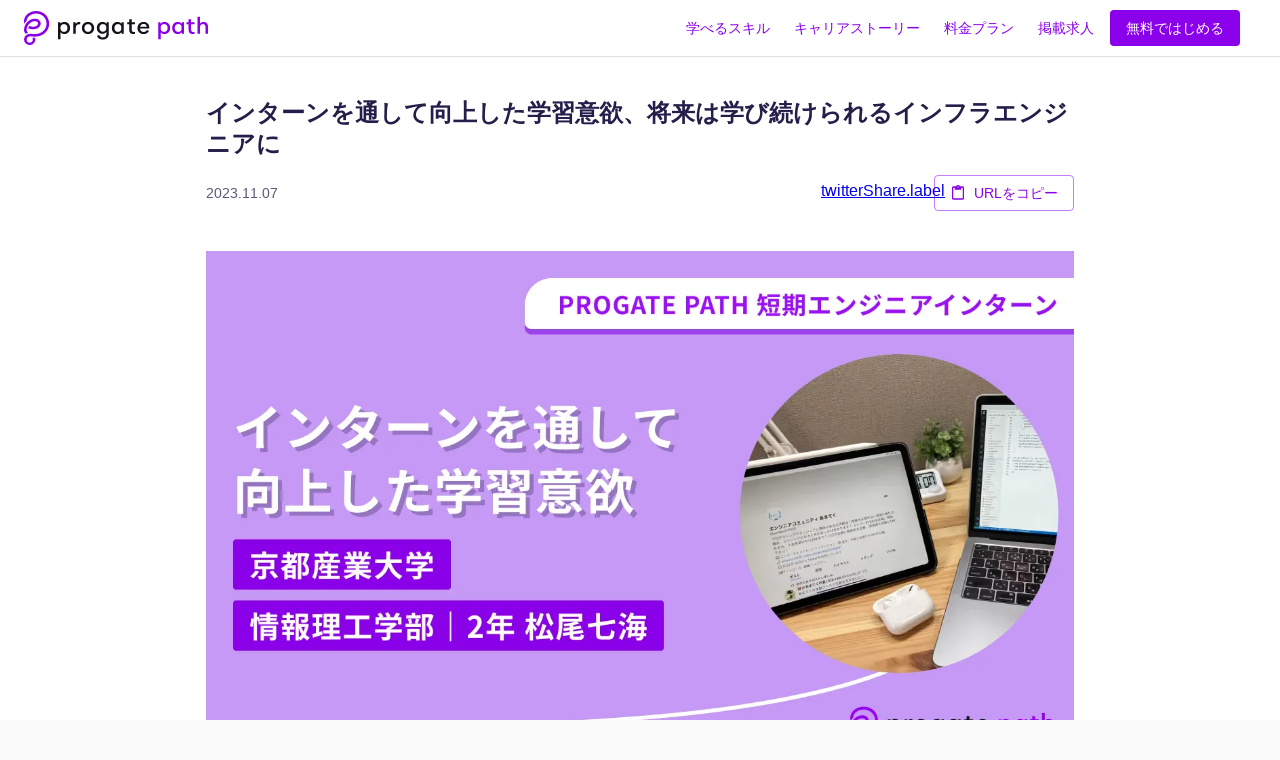

--- FILE ---
content_type: text/html
request_url: https://path.progate.com/career-stories/2week-intern-03
body_size: 38717
content:
<!DOCTYPE html><html lang="ja"><head><meta charSet="utf-8"/><meta content="width=device-width, initial-scale=1" name="viewport"/><meta content="nositelinkssearchbox" name="google"/><link href="/_next/static/media/favicon.911f39dd.png" rel="icon"/><link href="/_next/static/media/favicon.911f39dd.png" rel="apple-touch-icon"/><meta content="website" property="og:type"/><meta content="ja_JP" property="og:locale"/><meta content="en_US" property="og:locale:alternative"/><meta content="Progate Path" property="og:site_name"/><meta content="summary_large_image" name="twitter:card"/><meta content="@progateJP" name="twitter:name"/><meta content="@progateJP" name="twitter:creator"/><meta name="twitter:site" content="@progateJP"/><meta content="296639803850370" property="fb:app_id"/><script>;window.NREUM||(NREUM={});NREUM.init={distributed_tracing:{enabled:true,cors_use_newrelic_header:true,cors_use_tracecontext_headers:true,allowed_origins:['https://api.path.progate.com','https://path.progate.com']},privacy:{cookies_enabled:true},ajax:{deny_list:["bam.nr-data.net"]}};
;NREUM.loader_config={accountID:"3112645",trustKey:"3112645",agentID:"601359526",licenseKey:"NRJS-3aee4be3ef1ef4a7a78",applicationID:"601359526"}
;NREUM.info={beacon:"bam.nr-data.net",errorBeacon:"bam.nr-data.net",licenseKey:"NRJS-3aee4be3ef1ef4a7a78",applicationID:"601359526",sa:1}
window.NREUM||(NREUM={}),__nr_require=function(t,e,n){function r(n){if(!e[n]){var o=e[n]={exports:{}};t[n][0].call(o.exports,function(e){var o=t[n][1][e];return r(o||e)},o,o.exports)}return e[n].exports}if("function"==typeof __nr_require)return __nr_require;for(var o=0;o<n.length;o++)r(n[o]);return r}({1:[function(t,e,n){function r(t){try{s.console&&console.log(t)}catch(e){}}var o,i=t("ee"),a=t(31),s={};try{o=localStorage.getItem("__nr_flags").split(","),console&&"function"==typeof console.log&&(s.console=!0,o.indexOf("dev")!==-1&&(s.dev=!0),o.indexOf("nr_dev")!==-1&&(s.nrDev=!0))}catch(c){}s.nrDev&&i.on("internal-error",function(t){r(t.stack)}),s.dev&&i.on("fn-err",function(t,e,n){r(n.stack)}),s.dev&&(r("NR AGENT IN DEVELOPMENT MODE"),r("flags: "+a(s,function(t,e){return t}).join(", ")))},{}],2:[function(t,e,n){function r(t,e,n,r,s){try{l?l-=1:o(s||new UncaughtException(t,e,n),!0)}catch(f){try{i("ierr",[f,c.now(),!0])}catch(d){}}return"function"==typeof u&&u.apply(this,a(arguments))}function UncaughtException(t,e,n){this.message=t||"Uncaught error with no additional information",this.sourceURL=e,this.line=n}function o(t,e){var n=e?null:c.now();i("err",[t,n])}var i=t("handle"),a=t(32),s=t("ee"),c=t("loader"),f=t("gos"),u=window.onerror,d=!1,p="nr@seenError";if(!c.disabled){var l=0;c.features.err=!0,t(1),window.onerror=r;try{throw new Error}catch(h){"stack"in h&&(t(14),t(13),"addEventListener"in window&&t(7),c.xhrWrappable&&t(15),d=!0)}s.on("fn-start",function(t,e,n){d&&(l+=1)}),s.on("fn-err",function(t,e,n){d&&!n[p]&&(f(n,p,function(){return!0}),this.thrown=!0,o(n))}),s.on("fn-end",function(){d&&!this.thrown&&l>0&&(l-=1)}),s.on("internal-error",function(t){i("ierr",[t,c.now(),!0])})}},{}],3:[function(t,e,n){var r=t("loader");r.disabled||(r.features.ins=!0)},{}],4:[function(t,e,n){function r(){U++,L=g.hash,this[u]=y.now()}function o(){U--,g.hash!==L&&i(0,!0);var t=y.now();this[h]=~~this[h]+t-this[u],this[d]=t}function i(t,e){E.emit("newURL",[""+g,e])}function a(t,e){t.on(e,function(){this[e]=y.now()})}var s="-start",c="-end",f="-body",u="fn"+s,d="fn"+c,p="cb"+s,l="cb"+c,h="jsTime",m="fetch",v="addEventListener",w=window,g=w.location,y=t("loader");if(w[v]&&y.xhrWrappable&&!y.disabled){var x=t(11),b=t(12),E=t(9),R=t(7),O=t(14),T=t(8),S=t(15),P=t(10),M=t("ee"),C=M.get("tracer"),N=t(23);t(17),y.features.spa=!0;var L,U=0;M.on(u,r),b.on(p,r),P.on(p,r),M.on(d,o),b.on(l,o),P.on(l,o),M.buffer([u,d,"xhr-resolved"]),R.buffer([u]),O.buffer(["setTimeout"+c,"clearTimeout"+s,u]),S.buffer([u,"new-xhr","send-xhr"+s]),T.buffer([m+s,m+"-done",m+f+s,m+f+c]),E.buffer(["newURL"]),x.buffer([u]),b.buffer(["propagate",p,l,"executor-err","resolve"+s]),C.buffer([u,"no-"+u]),P.buffer(["new-jsonp","cb-start","jsonp-error","jsonp-end"]),a(T,m+s),a(T,m+"-done"),a(P,"new-jsonp"),a(P,"jsonp-end"),a(P,"cb-start"),E.on("pushState-end",i),E.on("replaceState-end",i),w[v]("hashchange",i,N(!0)),w[v]("load",i,N(!0)),w[v]("popstate",function(){i(0,U>1)},N(!0))}},{}],5:[function(t,e,n){function r(){var t=new PerformanceObserver(function(t,e){var n=t.getEntries();s(v,[n])});try{t.observe({entryTypes:["resource"]})}catch(e){}}function o(t){if(s(v,[window.performance.getEntriesByType(w)]),window.performance["c"+p])try{window.performance[h](m,o,!1)}catch(t){}else try{window.performance[h]("webkit"+m,o,!1)}catch(t){}}function i(t){}if(window.performance&&window.performance.timing&&window.performance.getEntriesByType){var a=t("ee"),s=t("handle"),c=t(14),f=t(13),u=t(6),d=t(23),p="learResourceTimings",l="addEventListener",h="removeEventListener",m="resourcetimingbufferfull",v="bstResource",w="resource",g="-start",y="-end",x="fn"+g,b="fn"+y,E="bstTimer",R="pushState",O=t("loader");if(!O.disabled){O.features.stn=!0,t(9),"addEventListener"in window&&t(7);var T=NREUM.o.EV;a.on(x,function(t,e){var n=t[0];n instanceof T&&(this.bstStart=O.now())}),a.on(b,function(t,e){var n=t[0];n instanceof T&&s("bst",[n,e,this.bstStart,O.now()])}),c.on(x,function(t,e,n){this.bstStart=O.now(),this.bstType=n}),c.on(b,function(t,e){s(E,[e,this.bstStart,O.now(),this.bstType])}),f.on(x,function(){this.bstStart=O.now()}),f.on(b,function(t,e){s(E,[e,this.bstStart,O.now(),"requestAnimationFrame"])}),a.on(R+g,function(t){this.time=O.now(),this.startPath=location.pathname+location.hash}),a.on(R+y,function(t){s("bstHist",[location.pathname+location.hash,this.startPath,this.time])}),u()?(s(v,[window.performance.getEntriesByType("resource")]),r()):l in window.performance&&(window.performance["c"+p]?window.performance[l](m,o,d(!1)):window.performance[l]("webkit"+m,o,d(!1))),document[l]("scroll",i,d(!1)),document[l]("keypress",i,d(!1)),document[l]("click",i,d(!1))}}},{}],6:[function(t,e,n){e.exports=function(){return"PerformanceObserver"in window&&"function"==typeof window.PerformanceObserver}},{}],7:[function(t,e,n){function r(t){for(var e=t;e&&!e.hasOwnProperty(u);)e=Object.getPrototypeOf(e);e&&o(e)}function o(t){s.inPlace(t,[u,d],"-",i)}function i(t,e){return t[1]}var a=t("ee").get("events"),s=t("wrap-function")(a,!0),c=t("gos"),f=XMLHttpRequest,u="addEventListener",d="removeEventListener";e.exports=a,"getPrototypeOf"in Object?(r(document),r(window),r(f.prototype)):f.prototype.hasOwnProperty(u)&&(o(window),o(f.prototype)),a.on(u+"-start",function(t,e){var n=t[1];if(null!==n&&("function"==typeof n||"object"==typeof n)){var r=c(n,"nr@wrapped",function(){function t(){if("function"==typeof n.handleEvent)return n.handleEvent.apply(n,arguments)}var e={object:t,"function":n}[typeof n];return e?s(e,"fn-",null,e.name||"anonymous"):n});this.wrapped=t[1]=r}}),a.on(d+"-start",function(t){t[1]=this.wrapped||t[1]})},{}],8:[function(t,e,n){function r(t,e,n){var r=t[e];"function"==typeof r&&(t[e]=function(){var t=i(arguments),e={};o.emit(n+"before-start",[t],e);var a;e[m]&&e[m].dt&&(a=e[m].dt);var s=r.apply(this,t);return o.emit(n+"start",[t,a],s),s.then(function(t){return o.emit(n+"end",[null,t],s),t},function(t){throw o.emit(n+"end",[t],s),t})})}var o=t("ee").get("fetch"),i=t(32),a=t(31);e.exports=o;var s=window,c="fetch-",f=c+"body-",u=["arrayBuffer","blob","json","text","formData"],d=s.Request,p=s.Response,l=s.fetch,h="prototype",m="nr@context";d&&p&&l&&(a(u,function(t,e){r(d[h],e,f),r(p[h],e,f)}),r(s,"fetch",c),o.on(c+"end",function(t,e){var n=this;if(e){var r=e.headers.get("content-length");null!==r&&(n.rxSize=r),o.emit(c+"done",[null,e],n)}else o.emit(c+"done",[t],n)}))},{}],9:[function(t,e,n){var r=t("ee").get("history"),o=t("wrap-function")(r);e.exports=r;var i=window.history&&window.history.constructor&&window.history.constructor.prototype,a=window.history;i&&i.pushState&&i.replaceState&&(a=i),o.inPlace(a,["pushState","replaceState"],"-")},{}],10:[function(t,e,n){function r(t){function e(){f.emit("jsonp-end",[],l),t.removeEventListener("load",e,c(!1)),t.removeEventListener("error",n,c(!1))}function n(){f.emit("jsonp-error",[],l),f.emit("jsonp-end",[],l),t.removeEventListener("load",e,c(!1)),t.removeEventListener("error",n,c(!1))}var r=t&&"string"==typeof t.nodeName&&"script"===t.nodeName.toLowerCase();if(r){var o="function"==typeof t.addEventListener;if(o){var a=i(t.src);if(a){var d=s(a),p="function"==typeof d.parent[d.key];if(p){var l={};u.inPlace(d.parent,[d.key],"cb-",l),t.addEventListener("load",e,c(!1)),t.addEventListener("error",n,c(!1)),f.emit("new-jsonp",[t.src],l)}}}}}function o(){return"addEventListener"in window}function i(t){var e=t.match(d);return e?e[1]:null}function a(t,e){var n=t.match(l),r=n[1],o=n[3];return o?a(o,e[r]):e[r]}function s(t){var e=t.match(p);return e&&e.length>=3?{key:e[2],parent:a(e[1],window)}:{key:t,parent:window}}var c=t(23),f=t("ee").get("jsonp"),u=t("wrap-function")(f);if(e.exports=f,o()){var d=/[?&](?:callback|cb)=([^&#]+)/,p=/(.*)\.([^.]+)/,l=/^(\w+)(\.|$)(.*)$/,h=["appendChild","insertBefore","replaceChild"];Node&&Node.prototype&&Node.prototype.appendChild?u.inPlace(Node.prototype,h,"dom-"):(u.inPlace(HTMLElement.prototype,h,"dom-"),u.inPlace(HTMLHeadElement.prototype,h,"dom-"),u.inPlace(HTMLBodyElement.prototype,h,"dom-")),f.on("dom-start",function(t){r(t[0])})}},{}],11:[function(t,e,n){var r=t("ee").get("mutation"),o=t("wrap-function")(r),i=NREUM.o.MO;e.exports=r,i&&(window.MutationObserver=function(t){return this instanceof i?new i(o(t,"fn-")):i.apply(this,arguments)},MutationObserver.prototype=i.prototype)},{}],12:[function(t,e,n){function r(t){var e=i.context(),n=s(t,"executor-",e,null,!1),r=new f(n);return i.context(r).getCtx=function(){return e},r}var o=t("wrap-function"),i=t("ee").get("promise"),a=t("ee").getOrSetContext,s=o(i),c=t(31),f=NREUM.o.PR;e.exports=i,f&&(window.Promise=r,["all","race"].forEach(function(t){var e=f[t];f[t]=function(n){function r(t){return function(){i.emit("propagate",[null,!o],a,!1,!1),o=o||!t}}var o=!1;c(n,function(e,n){Promise.resolve(n).then(r("all"===t),r(!1))});var a=e.apply(f,arguments),s=f.resolve(a);return s}}),["resolve","reject"].forEach(function(t){var e=f[t];f[t]=function(t){var n=e.apply(f,arguments);return t!==n&&i.emit("propagate",[t,!0],n,!1,!1),n}}),f.prototype["catch"]=function(t){return this.then(null,t)},f.prototype=Object.create(f.prototype,{constructor:{value:r}}),c(Object.getOwnPropertyNames(f),function(t,e){try{r[e]=f[e]}catch(n){}}),o.wrapInPlace(f.prototype,"then",function(t){return function(){var e=this,n=o.argsToArray.apply(this,arguments),r=a(e);r.promise=e,n[0]=s(n[0],"cb-",r,null,!1),n[1]=s(n[1],"cb-",r,null,!1);var c=t.apply(this,n);return r.nextPromise=c,i.emit("propagate",[e,!0],c,!1,!1),c}}),i.on("executor-start",function(t){t[0]=s(t[0],"resolve-",this,null,!1),t[1]=s(t[1],"resolve-",this,null,!1)}),i.on("executor-err",function(t,e,n){t[1](n)}),i.on("cb-end",function(t,e,n){i.emit("propagate",[n,!0],this.nextPromise,!1,!1)}),i.on("propagate",function(t,e,n){this.getCtx&&!e||(this.getCtx=function(){if(t instanceof Promise)var e=i.context(t);return e&&e.getCtx?e.getCtx():this})}),r.toString=function(){return""+f})},{}],13:[function(t,e,n){var r=t("ee").get("raf"),o=t("wrap-function")(r),i="equestAnimationFrame";e.exports=r,o.inPlace(window,["r"+i,"mozR"+i,"webkitR"+i,"msR"+i],"raf-"),r.on("raf-start",function(t){t[0]=o(t[0],"fn-")})},{}],14:[function(t,e,n){function r(t,e,n){t[0]=a(t[0],"fn-",null,n)}function o(t,e,n){this.method=n,this.timerDuration=isNaN(t[1])?0:+t[1],t[0]=a(t[0],"fn-",this,n)}var i=t("ee").get("timer"),a=t("wrap-function")(i),s="setTimeout",c="setInterval",f="clearTimeout",u="-start",d="-";e.exports=i,a.inPlace(window,[s,"setImmediate"],s+d),a.inPlace(window,[c],c+d),a.inPlace(window,[f,"clearImmediate"],f+d),i.on(c+u,r),i.on(s+u,o)},{}],15:[function(t,e,n){function r(t,e){d.inPlace(e,["onreadystatechange"],"fn-",s)}function o(){var t=this,e=u.context(t);t.readyState>3&&!e.resolved&&(e.resolved=!0,u.emit("xhr-resolved",[],t)),d.inPlace(t,y,"fn-",s)}function i(t){x.push(t),m&&(E?E.then(a):w?w(a):(R=-R,O.data=R))}function a(){for(var t=0;t<x.length;t++)r([],x[t]);x.length&&(x=[])}function s(t,e){return e}function c(t,e){for(var n in t)e[n]=t[n];return e}t(7);var f=t("ee"),u=f.get("xhr"),d=t("wrap-function")(u),p=t(23),l=NREUM.o,h=l.XHR,m=l.MO,v=l.PR,w=l.SI,g="readystatechange",y=["onload","onerror","onabort","onloadstart","onloadend","onprogress","ontimeout"],x=[];e.exports=u;var b=window.XMLHttpRequest=function(t){var e=new h(t);try{u.emit("new-xhr",[e],e),e.addEventListener(g,o,p(!1))}catch(n){try{u.emit("internal-error",[n])}catch(r){}}return e};if(c(h,b),b.prototype=h.prototype,d.inPlace(b.prototype,["open","send"],"-xhr-",s),u.on("send-xhr-start",function(t,e){r(t,e),i(e)}),u.on("open-xhr-start",r),m){var E=v&&v.resolve();if(!w&&!v){var R=1,O=document.createTextNode(R);new m(a).observe(O,{characterData:!0})}}else f.on("fn-end",function(t){t[0]&&t[0].type===g||a()})},{}],16:[function(t,e,n){function r(t){if(!s(t))return null;var e=window.NREUM;if(!e.loader_config)return null;var n=(e.loader_config.accountID||"").toString()||null,r=(e.loader_config.agentID||"").toString()||null,f=(e.loader_config.trustKey||"").toString()||null;if(!n||!r)return null;var h=l.generateSpanId(),m=l.generateTraceId(),v=Date.now(),w={spanId:h,traceId:m,timestamp:v};return(t.sameOrigin||c(t)&&p())&&(w.traceContextParentHeader=o(h,m),w.traceContextStateHeader=i(h,v,n,r,f)),(t.sameOrigin&&!u()||!t.sameOrigin&&c(t)&&d())&&(w.newrelicHeader=a(h,m,v,n,r,f)),w}function o(t,e){return"00-"+e+"-"+t+"-01"}function i(t,e,n,r,o){var i=0,a="",s=1,c="",f="";return o+"@nr="+i+"-"+s+"-"+n+"-"+r+"-"+t+"-"+a+"-"+c+"-"+f+"-"+e}function a(t,e,n,r,o,i){var a="btoa"in window&&"function"==typeof window.btoa;if(!a)return null;var s={v:[0,1],d:{ty:"Browser",ac:r,ap:o,id:t,tr:e,ti:n}};return i&&r!==i&&(s.d.tk=i),btoa(JSON.stringify(s))}function s(t){return f()&&c(t)}function c(t){var e=!1,n={};if("init"in NREUM&&"distributed_tracing"in NREUM.init&&(n=NREUM.init.distributed_tracing),t.sameOrigin)e=!0;else if(n.allowed_origins instanceof Array)for(var r=0;r<n.allowed_origins.length;r++){var o=h(n.allowed_origins[r]);if(t.hostname===o.hostname&&t.protocol===o.protocol&&t.port===o.port){e=!0;break}}return e}function f(){return"init"in NREUM&&"distributed_tracing"in NREUM.init&&!!NREUM.init.distributed_tracing.enabled}function u(){return"init"in NREUM&&"distributed_tracing"in NREUM.init&&!!NREUM.init.distributed_tracing.exclude_newrelic_header}function d(){return"init"in NREUM&&"distributed_tracing"in NREUM.init&&NREUM.init.distributed_tracing.cors_use_newrelic_header!==!1}function p(){return"init"in NREUM&&"distributed_tracing"in NREUM.init&&!!NREUM.init.distributed_tracing.cors_use_tracecontext_headers}var l=t(28),h=t(18);e.exports={generateTracePayload:r,shouldGenerateTrace:s}},{}],17:[function(t,e,n){function r(t){var e=this.params,n=this.metrics;if(!this.ended){this.ended=!0;for(var r=0;r<p;r++)t.removeEventListener(d[r],this.listener,!1);return e.protocol&&"data"===e.protocol?void g("Ajax/DataUrl/Excluded"):void(e.aborted||(n.duration=a.now()-this.startTime,this.loadCaptureCalled||4!==t.readyState?null==e.status&&(e.status=0):i(this,t),n.cbTime=this.cbTime,s("xhr",[e,n,this.startTime,this.endTime,"xhr"],this)))}}function o(t,e){var n=c(e),r=t.params;r.hostname=n.hostname,r.port=n.port,r.protocol=n.protocol,r.host=n.hostname+":"+n.port,r.pathname=n.pathname,t.parsedOrigin=n,t.sameOrigin=n.sameOrigin}function i(t,e){t.params.status=e.status;var n=v(e,t.lastSize);if(n&&(t.metrics.rxSize=n),t.sameOrigin){var r=e.getResponseHeader("X-NewRelic-App-Data");r&&(t.params.cat=r.split(", ").pop())}t.loadCaptureCalled=!0}var a=t("loader");if(a.xhrWrappable&&!a.disabled){var s=t("handle"),c=t(18),f=t(16).generateTracePayload,u=t("ee"),d=["load","error","abort","timeout"],p=d.length,l=t("id"),h=t(24),m=t(22),v=t(19),w=t(23),g=t(25).recordSupportability,y=NREUM.o.REQ,x=window.XMLHttpRequest;a.features.xhr=!0,t(15),t(8),u.on("new-xhr",function(t){var e=this;e.totalCbs=0,e.called=0,e.cbTime=0,e.end=r,e.ended=!1,e.xhrGuids={},e.lastSize=null,e.loadCaptureCalled=!1,e.params=this.params||{},e.metrics=this.metrics||{},t.addEventListener("load",function(n){i(e,t)},w(!1)),h&&(h>34||h<10)||t.addEventListener("progress",function(t){e.lastSize=t.loaded},w(!1))}),u.on("open-xhr-start",function(t){this.params={method:t[0]},o(this,t[1]),this.metrics={}}),u.on("open-xhr-end",function(t,e){"loader_config"in NREUM&&"xpid"in NREUM.loader_config&&this.sameOrigin&&e.setRequestHeader("X-NewRelic-ID",NREUM.loader_config.xpid);var n=f(this.parsedOrigin);if(n){var r=!1;n.newrelicHeader&&(e.setRequestHeader("newrelic",n.newrelicHeader),r=!0),n.traceContextParentHeader&&(e.setRequestHeader("traceparent",n.traceContextParentHeader),n.traceContextStateHeader&&e.setRequestHeader("tracestate",n.traceContextStateHeader),r=!0),r&&(this.dt=n)}}),u.on("send-xhr-start",function(t,e){var n=this.metrics,r=t[0],o=this;if(n&&r){var i=m(r);i&&(n.txSize=i)}this.startTime=a.now(),this.listener=function(t){try{"abort"!==t.type||o.loadCaptureCalled||(o.params.aborted=!0),("load"!==t.type||o.called===o.totalCbs&&(o.onloadCalled||"function"!=typeof e.onload))&&o.end(e)}catch(n){try{u.emit("internal-error",[n])}catch(r){}}};for(var s=0;s<p;s++)e.addEventListener(d[s],this.listener,w(!1))}),u.on("xhr-cb-time",function(t,e,n){this.cbTime+=t,e?this.onloadCalled=!0:this.called+=1,this.called!==this.totalCbs||!this.onloadCalled&&"function"==typeof n.onload||this.end(n)}),u.on("xhr-load-added",function(t,e){var n=""+l(t)+!!e;this.xhrGuids&&!this.xhrGuids[n]&&(this.xhrGuids[n]=!0,this.totalCbs+=1)}),u.on("xhr-load-removed",function(t,e){var n=""+l(t)+!!e;this.xhrGuids&&this.xhrGuids[n]&&(delete this.xhrGuids[n],this.totalCbs-=1)}),u.on("xhr-resolved",function(){this.endTime=a.now()}),u.on("addEventListener-end",function(t,e){e instanceof x&&"load"===t[0]&&u.emit("xhr-load-added",[t[1],t[2]],e)}),u.on("removeEventListener-end",function(t,e){e instanceof x&&"load"===t[0]&&u.emit("xhr-load-removed",[t[1],t[2]],e)}),u.on("fn-start",function(t,e,n){e instanceof x&&("onload"===n&&(this.onload=!0),("load"===(t[0]&&t[0].type)||this.onload)&&(this.xhrCbStart=a.now()))}),u.on("fn-end",function(t,e){this.xhrCbStart&&u.emit("xhr-cb-time",[a.now()-this.xhrCbStart,this.onload,e],e)}),u.on("fetch-before-start",function(t){function e(t,e){var n=!1;return e.newrelicHeader&&(t.set("newrelic",e.newrelicHeader),n=!0),e.traceContextParentHeader&&(t.set("traceparent",e.traceContextParentHeader),e.traceContextStateHeader&&t.set("tracestate",e.traceContextStateHeader),n=!0),n}var n,r=t[1]||{};"string"==typeof t[0]?n=t[0]:t[0]&&t[0].url?n=t[0].url:window.URL&&t[0]&&t[0]instanceof URL&&(n=t[0].href),n&&(this.parsedOrigin=c(n),this.sameOrigin=this.parsedOrigin.sameOrigin);var o=f(this.parsedOrigin);if(o&&(o.newrelicHeader||o.traceContextParentHeader))if("string"==typeof t[0]||window.URL&&t[0]&&t[0]instanceof URL){var i={};for(var a in r)i[a]=r[a];i.headers=new Headers(r.headers||{}),e(i.headers,o)&&(this.dt=o),t.length>1?t[1]=i:t.push(i)}else t[0]&&t[0].headers&&e(t[0].headers,o)&&(this.dt=o)}),u.on("fetch-start",function(t,e){this.params={},this.metrics={},this.startTime=a.now(),this.dt=e,t.length>=1&&(this.target=t[0]),t.length>=2&&(this.opts=t[1]);var n,r=this.opts||{},i=this.target;if("string"==typeof i?n=i:"object"==typeof i&&i instanceof y?n=i.url:window.URL&&"object"==typeof i&&i instanceof URL&&(n=i.href),o(this,n),"data"!==this.params.protocol){var s=(""+(i&&i instanceof y&&i.method||r.method||"GET")).toUpperCase();this.params.method=s,this.txSize=m(r.body)||0}}),u.on("fetch-done",function(t,e){if(this.endTime=a.now(),this.params||(this.params={}),"data"===this.params.protocol)return void g("Ajax/DataUrl/Excluded");this.params.status=e?e.status:0;var n;"string"==typeof this.rxSize&&this.rxSize.length>0&&(n=+this.rxSize);var r={txSize:this.txSize,rxSize:n,duration:a.now()-this.startTime};s("xhr",[this.params,r,this.startTime,this.endTime,"fetch"],this)})}},{}],18:[function(t,e,n){var r={};e.exports=function(t){if(t in r)return r[t];if(0===(t||"").indexOf("data:"))return{protocol:"data"};var e=document.createElement("a"),n=window.location,o={};e.href=t,o.port=e.port;var i=e.href.split("://");!o.port&&i[1]&&(o.port=i[1].split("/")[0].split("@").pop().split(":")[1]),o.port&&"0"!==o.port||(o.port="https"===i[0]?"443":"80"),o.hostname=e.hostname||n.hostname,o.pathname=e.pathname,o.protocol=i[0],"/"!==o.pathname.charAt(0)&&(o.pathname="/"+o.pathname);var a=!e.protocol||":"===e.protocol||e.protocol===n.protocol,s=e.hostname===document.domain&&e.port===n.port;return o.sameOrigin=a&&(!e.hostname||s),"/"===o.pathname&&(r[t]=o),o}},{}],19:[function(t,e,n){function r(t,e){var n=t.responseType;return"json"===n&&null!==e?e:"arraybuffer"===n||"blob"===n||"json"===n?o(t.response):"text"===n||""===n||void 0===n?o(t.responseText):void 0}var o=t(22);e.exports=r},{}],20:[function(t,e,n){function r(){}function o(t,e,n,r){return function(){return u.recordSupportability("API/"+e+"/called"),i(t+e,[f.now()].concat(s(arguments)),n?null:this,r),n?void 0:this}}var i=t("handle"),a=t(31),s=t(32),c=t("ee").get("tracer"),f=t("loader"),u=t(25),d=NREUM;"undefined"==typeof window.newrelic&&(newrelic=d);var p=["setPageViewName","setCustomAttribute","setErrorHandler","finished","addToTrace","inlineHit","addRelease"],l="api-",h=l+"ixn-";a(p,function(t,e){d[e]=o(l,e,!0,"api")}),d.addPageAction=o(l,"addPageAction",!0),d.setCurrentRouteName=o(l,"routeName",!0),e.exports=newrelic,d.interaction=function(){return(new r).get()};var m=r.prototype={createTracer:function(t,e){var n={},r=this,o="function"==typeof e;return i(h+"tracer",[f.now(),t,n],r),function(){if(c.emit((o?"":"no-")+"fn-start",[f.now(),r,o],n),o)try{return e.apply(this,arguments)}catch(t){throw c.emit("fn-err",[arguments,this,t],n),t}finally{c.emit("fn-end",[f.now()],n)}}}};a("actionText,setName,setAttribute,save,ignore,onEnd,getContext,end,get".split(","),function(t,e){m[e]=o(h,e)}),newrelic.noticeError=function(t,e){"string"==typeof t&&(t=new Error(t)),u.recordSupportability("API/noticeError/called"),i("err",[t,f.now(),!1,e])}},{}],21:[function(t,e,n){function r(t){if(NREUM.init){for(var e=NREUM.init,n=t.split("."),r=0;r<n.length-1;r++)if(e=e[n[r]],"object"!=typeof e)return;return e=e[n[n.length-1]]}}e.exports={getConfiguration:r}},{}],22:[function(t,e,n){e.exports=function(t){if("string"==typeof t&&t.length)return t.length;if("object"==typeof t){if("undefined"!=typeof ArrayBuffer&&t instanceof ArrayBuffer&&t.byteLength)return t.byteLength;if("undefined"!=typeof Blob&&t instanceof Blob&&t.size)return t.size;if(!("undefined"!=typeof FormData&&t instanceof FormData))try{return JSON.stringify(t).length}catch(e){return}}}},{}],23:[function(t,e,n){var r=!1;try{var o=Object.defineProperty({},"passive",{get:function(){r=!0}});window.addEventListener("testPassive",null,o),window.removeEventListener("testPassive",null,o)}catch(i){}e.exports=function(t){return r?{passive:!0,capture:!!t}:!!t}},{}],24:[function(t,e,n){var r=0,o=navigator.userAgent.match(/Firefox[\/\s](\d+\.\d+)/);o&&(r=+o[1]),e.exports=r},{}],25:[function(t,e,n){function r(t,e){var n=[a,t,{name:t},e];return i("storeMetric",n,null,"api"),n}function o(t,e){var n=[s,t,{name:t},e];return i("storeEventMetrics",n,null,"api"),n}var i=t("handle"),a="sm",s="cm";e.exports={constants:{SUPPORTABILITY_METRIC:a,CUSTOM_METRIC:s},recordSupportability:r,recordCustom:o}},{}],26:[function(t,e,n){function r(){return s.exists&&performance.now?Math.round(performance.now()):(i=Math.max((new Date).getTime(),i))-a}function o(){return i}var i=(new Date).getTime(),a=i,s=t(33);e.exports=r,e.exports.offset=a,e.exports.getLastTimestamp=o},{}],27:[function(t,e,n){function r(t,e){var n=t.getEntries();n.forEach(function(t){"first-paint"===t.name?l("timing",["fp",Math.floor(t.startTime)]):"first-contentful-paint"===t.name&&l("timing",["fcp",Math.floor(t.startTime)])})}function o(t,e){var n=t.getEntries();if(n.length>0){var r=n[n.length-1];if(f&&f<r.startTime)return;var o=[r],i=a({});i&&o.push(i),l("lcp",o)}}function i(t){t.getEntries().forEach(function(t){t.hadRecentInput||l("cls",[t])})}function a(t){var e=navigator.connection||navigator.mozConnection||navigator.webkitConnection;if(e)return e.type&&(t["net-type"]=e.type),e.effectiveType&&(t["net-etype"]=e.effectiveType),e.rtt&&(t["net-rtt"]=e.rtt),e.downlink&&(t["net-dlink"]=e.downlink),t}function s(t){if(t instanceof w&&!y){var e=Math.round(t.timeStamp),n={type:t.type};a(n),e<=h.now()?n.fid=h.now()-e:e>h.offset&&e<=Date.now()?(e-=h.offset,n.fid=h.now()-e):e=h.now(),y=!0,l("timing",["fi",e,n])}}function c(t){"hidden"===t&&(f=h.now(),l("pageHide",[f]))}if(!("init"in NREUM&&"page_view_timing"in NREUM.init&&"enabled"in NREUM.init.page_view_timing&&NREUM.init.page_view_timing.enabled===!1)){var f,u,d,p,l=t("handle"),h=t("loader"),m=t(30),v=t(23),w=NREUM.o.EV;if("PerformanceObserver"in window&&"function"==typeof window.PerformanceObserver){u=new PerformanceObserver(r);try{u.observe({entryTypes:["paint"]})}catch(g){}d=new PerformanceObserver(o);try{d.observe({entryTypes:["largest-contentful-paint"]})}catch(g){}p=new PerformanceObserver(i);try{p.observe({type:"layout-shift",buffered:!0})}catch(g){}}if("addEventListener"in document){var y=!1,x=["click","keydown","mousedown","pointerdown","touchstart"];x.forEach(function(t){document.addEventListener(t,s,v(!1))})}m(c)}},{}],28:[function(t,e,n){function r(){function t(){return e?15&e[n++]:16*Math.random()|0}var e=null,n=0,r=window.crypto||window.msCrypto;r&&r.getRandomValues&&(e=r.getRandomValues(new Uint8Array(31)));for(var o,i="xxxxxxxx-xxxx-4xxx-yxxx-xxxxxxxxxxxx",a="",s=0;s<i.length;s++)o=i[s],"x"===o?a+=t().toString(16):"y"===o?(o=3&t()|8,a+=o.toString(16)):a+=o;return a}function o(){return a(16)}function i(){return a(32)}function a(t){function e(){return n?15&n[r++]:16*Math.random()|0}var n=null,r=0,o=window.crypto||window.msCrypto;o&&o.getRandomValues&&Uint8Array&&(n=o.getRandomValues(new Uint8Array(t)));for(var i=[],a=0;a<t;a++)i.push(e().toString(16));return i.join("")}e.exports={generateUuid:r,generateSpanId:o,generateTraceId:i}},{}],29:[function(t,e,n){function r(t,e){if(!o)return!1;if(t!==o)return!1;if(!e)return!0;if(!i)return!1;for(var n=i.split("."),r=e.split("."),a=0;a<r.length;a++)if(r[a]!==n[a])return!1;return!0}var o=null,i=null,a=/Version\/(\S+)\s+Safari/;if(navigator.userAgent){var s=navigator.userAgent,c=s.match(a);c&&s.indexOf("Chrome")===-1&&s.indexOf("Chromium")===-1&&(o="Safari",i=c[1])}e.exports={agent:o,version:i,match:r}},{}],30:[function(t,e,n){function r(t){function e(){t(s&&document[s]?document[s]:document[i]?"hidden":"visible")}"addEventListener"in document&&a&&document.addEventListener(a,e,o(!1))}var o=t(23);e.exports=r;var i,a,s;"undefined"!=typeof document.hidden?(i="hidden",a="visibilitychange",s="visibilityState"):"undefined"!=typeof document.msHidden?(i="msHidden",a="msvisibilitychange"):"undefined"!=typeof document.webkitHidden&&(i="webkitHidden",a="webkitvisibilitychange",s="webkitVisibilityState")},{}],31:[function(t,e,n){function r(t,e){var n=[],r="",i=0;for(r in t)o.call(t,r)&&(n[i]=e(r,t[r]),i+=1);return n}var o=Object.prototype.hasOwnProperty;e.exports=r},{}],32:[function(t,e,n){function r(t,e,n){e||(e=0),"undefined"==typeof n&&(n=t?t.length:0);for(var r=-1,o=n-e||0,i=Array(o<0?0:o);++r<o;)i[r]=t[e+r];return i}e.exports=r},{}],33:[function(t,e,n){e.exports={exists:"undefined"!=typeof window.performance&&window.performance.timing&&"undefined"!=typeof window.performance.timing.navigationStart}},{}],ee:[function(t,e,n){function r(){}function o(t){function e(t){return t&&t instanceof r?t:t?f(t,c,a):a()}function n(n,r,o,i,a){if(a!==!1&&(a=!0),!l.aborted||i){t&&a&&t(n,r,o);for(var s=e(o),c=m(n),f=c.length,u=0;u<f;u++)c[u].apply(s,r);var p=d[y[n]];return p&&p.push([x,n,r,s]),s}}function i(t,e){g[t]=m(t).concat(e)}function h(t,e){var n=g[t];if(n)for(var r=0;r<n.length;r++)n[r]===e&&n.splice(r,1)}function m(t){return g[t]||[]}function v(t){return p[t]=p[t]||o(n)}function w(t,e){l.aborted||u(t,function(t,n){e=e||"feature",y[n]=e,e in d||(d[e]=[])})}var g={},y={},x={on:i,addEventListener:i,removeEventListener:h,emit:n,get:v,listeners:m,context:e,buffer:w,abort:s,aborted:!1};return x}function i(t){return f(t,c,a)}function a(){return new r}function s(){(d.api||d.feature)&&(l.aborted=!0,d=l.backlog={})}var c="nr@context",f=t("gos"),u=t(31),d={},p={},l=e.exports=o();e.exports.getOrSetContext=i,l.backlog=d},{}],gos:[function(t,e,n){function r(t,e,n){if(o.call(t,e))return t[e];var r=n();if(Object.defineProperty&&Object.keys)try{return Object.defineProperty(t,e,{value:r,writable:!0,enumerable:!1}),r}catch(i){}return t[e]=r,r}var o=Object.prototype.hasOwnProperty;e.exports=r},{}],handle:[function(t,e,n){function r(t,e,n,r){o.buffer([t],r),o.emit(t,e,n)}var o=t("ee").get("handle");e.exports=r,r.ee=o},{}],id:[function(t,e,n){function r(t){var e=typeof t;return!t||"object"!==e&&"function"!==e?-1:t===window?0:a(t,i,function(){return o++})}var o=1,i="nr@id",a=t("gos");e.exports=r},{}],loader:[function(t,e,n){function r(){if(!T++){var t=O.info=NREUM.info,e=m.getElementsByTagName("script")[0];if(setTimeout(f.abort,3e4),!(t&&t.licenseKey&&t.applicationID&&e))return f.abort();c(E,function(e,n){t[e]||(t[e]=n)});var n=a();s("mark",["onload",n+O.offset],null,"api"),s("timing",["load",n]);var r=m.createElement("script");0===t.agent.indexOf("http://")||0===t.agent.indexOf("https://")?r.src=t.agent:r.src=l+"://"+t.agent,e.parentNode.insertBefore(r,e)}}function o(){"complete"===m.readyState&&i()}function i(){s("mark",["domContent",a()+O.offset],null,"api")}var a=t(26),s=t("handle"),c=t(31),f=t("ee"),u=t(29),d=t(21),p=t(23),l=d.getConfiguration("ssl")===!1?"http":"https",h=window,m=h.document,v="addEventListener",w="attachEvent",g=h.XMLHttpRequest,y=g&&g.prototype,x=!1;NREUM.o={ST:setTimeout,SI:h.setImmediate,CT:clearTimeout,XHR:g,REQ:h.Request,EV:h.Event,PR:h.Promise,MO:h.MutationObserver};var b=""+location,E={beacon:"bam.nr-data.net",errorBeacon:"bam.nr-data.net",agent:"js-agent.newrelic.com/nr-spa-1216.min.js"},R=g&&y&&y[v]&&!/CriOS/.test(navigator.userAgent),O=e.exports={offset:a.getLastTimestamp(),now:a,origin:b,features:{},xhrWrappable:R,userAgent:u,disabled:x};if(!x){t(20),t(27),m[v]?(m[v]("DOMContentLoaded",i,p(!1)),h[v]("load",r,p(!1))):(m[w]("onreadystatechange",o),h[w]("onload",r)),s("mark",["firstbyte",a.getLastTimestamp()],null,"api");var T=0}},{}],"wrap-function":[function(t,e,n){function r(t,e){function n(e,n,r,c,f){function nrWrapper(){var i,a,u,p;try{a=this,i=d(arguments),u="function"==typeof r?r(i,a):r||{}}catch(l){o([l,"",[i,a,c],u],t)}s(n+"start",[i,a,c],u,f);try{return p=e.apply(a,i)}catch(h){throw s(n+"err",[i,a,h],u,f),h}finally{s(n+"end",[i,a,p],u,f)}}return a(e)?e:(n||(n=""),nrWrapper[p]=e,i(e,nrWrapper,t),nrWrapper)}function r(t,e,r,o,i){r||(r="");var s,c,f,u="-"===r.charAt(0);for(f=0;f<e.length;f++)c=e[f],s=t[c],a(s)||(t[c]=n(s,u?c+r:r,o,c,i))}function s(n,r,i,a){if(!h||e){var s=h;h=!0;try{t.emit(n,r,i,e,a)}catch(c){o([c,n,r,i],t)}h=s}}return t||(t=u),n.inPlace=r,n.flag=p,n}function o(t,e){e||(e=u);try{e.emit("internal-error",t)}catch(n){}}function i(t,e,n){if(Object.defineProperty&&Object.keys)try{var r=Object.keys(t);return r.forEach(function(n){Object.defineProperty(e,n,{get:function(){return t[n]},set:function(e){return t[n]=e,e}})}),e}catch(i){o([i],n)}for(var a in t)l.call(t,a)&&(e[a]=t[a]);return e}function a(t){return!(t&&t instanceof Function&&t.apply&&!t[p])}function s(t,e){var n=e(t);return n[p]=t,i(t,n,u),n}function c(t,e,n){var r=t[e];t[e]=s(r,n)}function f(){for(var t=arguments.length,e=new Array(t),n=0;n<t;++n)e[n]=arguments[n];return e}var u=t("ee"),d=t(32),p="nr@original",l=Object.prototype.hasOwnProperty,h=!1;e.exports=r,e.exports.wrapFunction=s,e.exports.wrapInPlace=c,e.exports.argsToArray=f},{}]},{},["loader",2,17,5,3,4]);
</script><script>
    (function(c,l,a,r,i,t,y){
        c[a]=c[a]||function(){(c[a].q=c[a].q||[]).push(arguments)};
        t=l.createElement(r);t.async=1;t.src="https://www.clarity.ms/tag/"+i;
        y=l.getElementsByTagName(r)[0];y.parentNode.insertBefore(t,y);
    })(window, document, "clarity", "script", "ado1xjnnml");</script><title>インターンを通して向上した学習意欲、将来は学び続けられるインフラエンジニアに | Progate Path</title><meta content="Progate Path を通して実務で開発経験を積んだ学生のストーリー。次はあなたがエンジニアインターンシップをはじめましょう。" name="description"/><meta content="インターンを通して向上した学習意欲、将来は学び続けられるインフラエンジニアに | Progate Path" property="og:title"/><meta content="Progate Path を通して実務で開発経験を積んだ学生のストーリー。次はあなたがエンジニアインターンシップをはじめましょう。" property="og:description"/><meta content="インターンを通して向上した学習意欲、将来は学び続けられるインフラエンジニアに | Progate Path" name="twitter:title"/><meta content="Progate Path を通して実務で開発経験を積んだ学生のストーリー。次はあなたがエンジニアインターンシップをはじめましょう。" name="twitter:description"/><meta content="https://path.progate.com/career-stories/2week-intern-03" property="og:url"/><meta content="https://progate-path.assets.newt.so/v1/d62c8461-33a6-4600-b221-8bbc41d231bf/career-story-matsuo.png" property="og:image"/><meta content="https://progate-path.assets.newt.so/v1/d62c8461-33a6-4600-b221-8bbc41d231bf/career-story-matsuo.png" name="twitter:image"/><meta name="next-head-count" content="25"/><link rel="preload" href="/_next/static/css/59996bdb2e04e5fb.css" as="style"/><link rel="stylesheet" href="/_next/static/css/59996bdb2e04e5fb.css" data-n-g=""/><noscript data-n-css=""></noscript><script defer="" nomodule="" src="/_next/static/chunks/polyfills-c67a75d1b6f99dc8.js"></script><script src="/_next/static/chunks/webpack-0bbdde31e2dead8d.js" defer=""></script><script src="/_next/static/chunks/framework-66d32731bdd20e83.js" defer=""></script><script src="/_next/static/chunks/main-ff5c8e8b7538c213.js" defer=""></script><script src="/_next/static/chunks/pages/_app-568d48a7326fd456.js" defer=""></script><script src="/_next/static/chunks/7dcf9772-5016412ba6856420.js" defer=""></script><script src="/_next/static/chunks/196-94baf3c39d25f0eb.js" defer=""></script><script src="/_next/static/chunks/708-bf626273c5c21d17.js" defer=""></script><script src="/_next/static/chunks/509-9bd1d1d5e92de6c4.js" defer=""></script><script src="/_next/static/chunks/pages/career-stories/%5Bslug%5D-b0efebc89a31e630.js" defer=""></script><script src="/_next/static/qkrfFGpmyLvQIRWOZJO8Q/_buildManifest.js" defer=""></script><script src="/_next/static/qkrfFGpmyLvQIRWOZJO8Q/_ssgManifest.js" defer=""></script></head><body><div id="__next"><style data-emotion="css-global kmeskh">html{-webkit-font-smoothing:antialiased;-moz-osx-font-smoothing:grayscale;box-sizing:border-box;-webkit-text-size-adjust:100%;}*,*::before,*::after{box-sizing:inherit;}strong,b{font-weight:700;}body{margin:0;color:#251E4A;font-family:-apple-system,BlinkMacSystemFont,"Segoe UI","Helvetica Neue",Arial,"Hiragino Sans","Hiragino Kaku Gothic ProN",Meiryo,sans-serif,"Apple Color Emoji","Segoe UI Emoji","Segoe UI Symbol";font-weight:400;font-size:1rem;line-height:1.5;background-color:#FAFAFA;}@media print{body{background-color:#fff;}}body::backdrop{background-color:#FAFAFA;}</style><style data-emotion="css 3wha5a">.css-3wha5a{background-color:#fff;min-height:100vh;display:-webkit-box;display:-webkit-flex;display:-ms-flexbox;display:flex;-webkit-flex-direction:column;-ms-flex-direction:column;flex-direction:column;}</style><div class="MuiBox-root css-3wha5a"><style data-emotion="css qqsx70">.css-qqsx70{display:-webkit-box;display:-webkit-flex;display:-ms-flexbox;display:flex;-webkit-flex-direction:column;-ms-flex-direction:column;flex-direction:column;width:100%;box-sizing:border-box;-webkit-flex-shrink:0;-ms-flex-negative:0;flex-shrink:0;position:-webkit-sticky;position:sticky;z-index:1100;top:0;left:auto;right:0;--AppBar-background:#8A00EA;--AppBar-color:#fff;background-color:var(--AppBar-background);color:var(--AppBar-color);background-color:#fff;box-shadow:none;border-bottom:1px solid;border-color:rgba(0, 0, 0, 0.12);z-index:1100;}</style><style data-emotion="css 1vgr3r5">.css-1vgr3r5{background-color:#fff;color:#251E4A;-webkit-transition:box-shadow 300ms cubic-bezier(0.4, 0, 0.2, 1) 0ms;transition:box-shadow 300ms cubic-bezier(0.4, 0, 0.2, 1) 0ms;box-shadow:var(--Paper-shadow);background-image:var(--Paper-overlay);display:-webkit-box;display:-webkit-flex;display:-ms-flexbox;display:flex;-webkit-flex-direction:column;-ms-flex-direction:column;flex-direction:column;width:100%;box-sizing:border-box;-webkit-flex-shrink:0;-ms-flex-negative:0;flex-shrink:0;position:-webkit-sticky;position:sticky;z-index:1100;top:0;left:auto;right:0;--AppBar-background:#8A00EA;--AppBar-color:#fff;background-color:var(--AppBar-background);color:var(--AppBar-color);background-color:#fff;box-shadow:none;border-bottom:1px solid;border-color:rgba(0, 0, 0, 0.12);z-index:1100;}</style><header class="MuiPaper-root MuiPaper-elevation MuiPaper-elevation4 MuiAppBar-root MuiAppBar-colorPrimary MuiAppBar-positionSticky css-1vgr3r5" style="--Paper-shadow:0px 2px 4px -1px rgba(0,0,0,0.08),0px 4px 5px 0px rgba(0,0,0,0.04),0px 1px 10px 0px rgba(0,0,0,0.01)"><style data-emotion="css 14lsi39">.css-14lsi39{position:relative;display:-webkit-box;display:-webkit-flex;display:-ms-flexbox;display:flex;-webkit-align-items:center;-webkit-box-align:center;-ms-flex-align:center;align-items:center;padding-left:16px;padding-right:16px;min-height:56px;color:initial;-webkit-box-pack:justify;-webkit-justify-content:space-between;justify-content:space-between;height:56px;}@media (min-width:600px){.css-14lsi39{padding-left:24px;padding-right:24px;}}@media (min-width:0px){@media (orientation: landscape){.css-14lsi39{min-height:48px;}}}@media (min-width:600px){.css-14lsi39{min-height:64px;}}@media (min-width:0px){.css-14lsi39{padding-left:32px;padding-right:32px;}}@media (min-width:0px){.css-14lsi39{min-height:56px;padding-left:8px;padding-right:8px;}}@media (min-width:600px){.css-14lsi39{padding-left:16px;padding-right:16px;}}@media (min-width:900px){.css-14lsi39{padding-left:24px;padding-right:24px;}}</style><div class="MuiToolbar-root MuiToolbar-gutters MuiToolbar-regular css-14lsi39"><style data-emotion="css 1xbzsn9">.css-1xbzsn9{display:-webkit-box;display:-webkit-flex;display:-ms-flexbox;display:flex;-webkit-flex-direction:row;-ms-flex-direction:row;flex-direction:row;-webkit-align-items:center;-webkit-box-align:center;-ms-flex-align:center;align-items:center;}@media (min-width:0px){.css-1xbzsn9>:not(style):not(style){margin:0;}.css-1xbzsn9>:not(style)~:not(style){margin-left:8px;}}@media (min-width:1200px){.css-1xbzsn9>:not(style):not(style){margin:0;}.css-1xbzsn9>:not(style)~:not(style){margin-left:24px;}}</style><div class="MuiStack-root css-1xbzsn9"><style data-emotion="css 1mqix77">.css-1mqix77{display:block;-webkit-text-decoration:none;text-decoration:none;color:inherit;}@media (min-width:600px){.css-1mqix77{width:160px;}}@media (min-width:900px){.css-1mqix77{width:184px;}}</style><a href="/" class="MuiBox-root css-1mqix77"><style data-emotion="css fevtbh">.css-fevtbh{width:100%;display:-webkit-box;display:-webkit-flex;display:-ms-flexbox;display:flex;-webkit-align-items:center;-webkit-box-align:center;-ms-flex-align:center;align-items:center;-webkit-box-pack:center;-ms-flex-pack:center;-webkit-justify-content:center;justify-content:center;}</style><div class="MuiBox-root css-fevtbh"><svg xmlns="http://www.w3.org/2000/svg" viewBox="0 0 2860.94 541.54" width="100%" role="img"><title>Progate Path</title><g data-name="Layer 2"><g data-name="Layer 1"><path d="M194.53.16C140.11-2 85.14 18.21 47.45 54.37 16.43 84.16 0 121.8 0 163.23A140.09 140.09 0 0 0 4.1 196c.21.86.43 1.71.67 2.56.07.27.14.55.22.82.41 1.53 1 3.42 1.44 4.93C19.24 178 33 162.82 41.06 155.64c.06-.9.12-1.55.23-2.7.14-1.54.32-3.07.52-4.58L42 147c.18-1.22.39-2.43.61-3.62 5.1-27.41 20.1-47.1 33.07-59.55 29.36-28.2 74.18-44.55 117.16-42.88C284.63 44.64 350 111.54 350 203.6c0 83.9-64.38 150.61-154.73 162.22-27.15 3.48-48.87 1.41-68-.42-8.36-.8-16.55-1.58-24.68-1.84-37.17-.8-59.8 14.33-59.8 14.33A87.53 87.53 0 0 0 0 453a88.5 88.5 0 1 0 174.64-20.12c-.13-.55-.27-1.11-.42-1.67-.09-.38-.19-.77-.3-1.15-.19-.72-.39-1.43-.61-2.14a201.56 201.56 0 0 1-29.93-1.17c-6.29-.77-11.57-1.4-16.09-1.87L128 426l.06.08.07.11c.83 1.27 1.6 2.58 2.31 3.91.49.93.95 1.86 1.38 2.82a49.52 49.52 0 0 1 4.41 20.08 47.74 47.74 0 1 1-95.41 3.46V453a47.12 47.12 0 0 1 29.52-43.5s8.85-4.81 24.66-5.5c8.39-.39 15-.71 46.48 3.22 27.37 3.42 60.07-1 66.74-2l.47-.07.51-.08h.24c106.47-17.62 181.33-99.27 181.33-201.47C390.77 88.48 309.34 4.83 194.53.16Zm62.88 183.3c-8.12-36.56-46-70.73-109.93-59.44-45.85 8.11-81.16 34.05-104 61.28-16.07 19-26.63 43.54-26.63 43.54C5.73 253.2-.71 275 .06 301.55c.67 21.95 6.86 39.29 17.38 53.2a76 76 0 0 0 9.12 9.83q2.94-2.1 6.08-4S46 351.7 68.91 347.92c-3.21-1.64-7.7-5.53-8.72-6.4a64.88 64.88 0 0 1-6.11-5.94c-8.48-9.43-12.83-21-13.27-35.27a99.73 99.73 0 0 1 5.92-36.88s6.6-20.18 17.85-38.14c16.87-26.67 49.24-53.92 90-61.12.55-.09 54.75-9.22 63 28.1 2.33 10.5-.58 22-8 31.6-12.2 15.77-35.18 25-64.7 26.08-16.72.57-37.85-2.31-55.82-9.58-1.2-.49-4.8-2.24-5.89-2.81-12.17 14.38-17.59 36.85-17.6 36.91s0 .14 0 .14c1 .51 4.73 2 4.75 2 25.87 11.2 55 14.81 76.06 14.07 41.85-1.49 75.76-16.37 95.48-41.87 14.83-19.17 20.5-43.01 15.55-65.35Z" style="fill:#8a00ea"></path><path d="M529.43 450.1V178.56H565l2.5 25.44 2.11-3.16c10.87-16.34 34.1-26.9 59.19-26.9 50.36 0 86.91 40.65 86.91 96.65 0 56.22-36.55 97-86.91 97-24.1 0-47.32-10.58-57.77-26.32l-2.48-3.74V450.1ZM621.4 208c-29.64 0-52.85 21.34-52.85 48.57v28c0 27.24 23.21 48.57 52.85 48.57 33.05 0 54.41-24.57 54.41-62.58S654.45 208 621.4 208ZM765.73 362.9V178.56H801l2.87 29.58 2.11-4.19c9.08-18.09 27.55-28.89 49.44-28.89a51.76 51.76 0 0 1 18.33 3.12h.06V213h-.11a123.92 123.92 0 0 0-16.34-1.17c-34.81 0-52.46 19.48-52.46 57.91v93.16ZM995.34 367.57c-55.32 0-95.48-40.81-95.48-97 0-56 40.16-96.65 95.48-96.65s95.48 40.65 95.48 96.65c0 56.19-40.16 97-95.48 97Zm0-159.62c-32.72 0-55.58 25.74-55.58 62.59 0 37.66 22.34 63 55.58 63s55.57-25.31 55.57-63c0-36.85-22.85-62.54-55.57-62.54ZM1224.83 454.77c-46.85 0-81.35-23.45-90-61.19v-.09l36.77-9.78v.08c7.75 24.06 26.8 37.31 53.63 37.31 34.52 0 56-22 56-57.52V334l-2.46 3.5c-11.38 16.18-34.26 26.23-59.73 26.23-50.14 0-86.53-39.83-86.53-94.7 0-54.21 37.2-95.09 86.53-95.09 25.46 0 49 10.57 60 26.91l2.11 3.14 2.45-25.38h35.23v183.8c-.08 56.97-36.07 92.36-94 92.36Zm1.94-246.77c-32 0-54.4 25.1-54.4 61s22.37 61 54.4 61c29.64 0 52.85-21.16 52.85-48.17v-25.7c0-27.01-23.21-48.13-52.85-48.13ZM1452.89 367.57c-50.37 0-86.92-40.81-86.92-97 0-56 36.55-96.65 86.92-96.65 25.3 0 48.69 10.56 59.58 26.9l2.11 3.16 2.45-25.39h35.23V362.9H1517l-2.45-25.39-2.11 3.16c-10.86 16.33-34.25 26.9-59.55 26.9Zm7.39-159.57c-32.54 0-54.4 25.15-54.4 62.59 0 38 21.35 62.58 54.4 62.58 30.13 0 52.85-20.88 52.85-48.57v-28c0-27.31-23.22-48.6-52.85-48.6ZM1701.88 367.57c-45.3 0-65.5-21.52-65.5-69.78v-85.55h-32.31v-33.68h32.31v-45.93h39.12v45.93h50.61v33.68h-50.61v84.38c0 27.87 8.82 37.28 34.94 37.28a85.53 85.53 0 0 0 17.11-1.56h.12v32.52h-.07a109.23 109.23 0 0 1-25.72 2.71ZM1859.09 367.57c-55.76 0-94.7-39.42-94.7-95.87 0-56.67 40.15-97.81 95.48-97.81 52.68 0 88.08 36.34 88.08 90.42a104.55 104.55 0 0 1-1.17 15.58v.09H1803.9l.15 1.49c3.45 33.08 24.31 52.82 55.82 52.82 22.11 0 38.91-9.81 48.57-28.37v-.07l35.22 9.39v.1c-12.33 32.22-44.73 52.23-84.57 52.23Zm.78-161.56c-27.82 0-47.51 15.92-54 43.69l-.39 1.66h103.35l-.24-1.56c-4.47-28.24-21.77-43.8-48.72-43.8Z" style="fill:#151219"></path><path d="M2272.8 270.53c0 57.26-37.79 97-86.88 97-24.93 0-48.7-10.91-58.82-28h-1.56v110.59h-39V178.58H2122l2.34 24.16h1.17c10.13-17.14 33.89-28.83 60.38-28.83 49.51 0 86.91 39.35 86.91 96.62Zm-39.74 0c0-39-22.6-62.73-54.54-62.73-30 0-53 21.82-53 48.7v28.05c0 27.27 23 48.7 53 48.7 31.94 0 54.54-23.38 54.54-62.72ZM2454.49 178.41l-2.34 24.17H2451c-10.14-17.15-33.91-28.84-60.8-28.84-48.71 0-86.91 39.36-86.91 96.65s38.2 97 86.91 97c26.89 0 50.66-11.69 60.8-28.84h1.17l2.34 24.16h35.07v-184.3Zm-3.9 106c0 27.28-22.61 48.71-53 48.71-31.57 0-54.57-23.38-54.57-62.74 0-39 23-62.75 54.57-62.75 30.39 0 53 21.83 53 48.72ZM2650.77 332.35v32.35a107.67 107.67 0 0 1-25.73 2.73c-44 0-65.47-19.88-65.47-69.76v-85.74h-32.35v-33.52h32.35v-46h39v46h50.67v33.52h-50.67v84.57c0 28.84 9.74 37.41 35.08 37.41a85.12 85.12 0 0 0 17.12-1.56ZM2860.94 246.61v116.14h-39v-102.5c0-37.8-14-51.83-39-51.83-28.45 0-47.16 17.93-47.16 54.17v100.16h-39V89.94h39v112.24h1.56c12.08-17.92 32.35-28.45 57.68-28.45 40.19 0 65.92 26.11 65.92 72.88Z" style="fill:#8a00ea"></path></g></g></svg></div></a></div><style data-emotion="css 1lnp4vl">.css-1lnp4vl{display:-webkit-box;display:-webkit-flex;display:-ms-flexbox;display:flex;-webkit-flex-direction:row;-ms-flex-direction:row;flex-direction:row;-webkit-align-items:center;-webkit-box-align:center;-ms-flex-align:center;align-items:center;}.css-1lnp4vl>:not(style):not(style){margin:0;}.css-1lnp4vl>:not(style)~:not(style){margin-left:24px;}</style><div class="MuiStack-root css-1lnp4vl"><style data-emotion="css csffzd">.css-csffzd{display:-webkit-box;display:-webkit-flex;display:-ms-flexbox;display:flex;-webkit-flex-direction:row;-ms-flex-direction:row;flex-direction:row;-webkit-align-items:center;-webkit-box-align:center;-ms-flex-align:center;align-items:center;}.css-csffzd>:not(style):not(style){margin:0;}.css-csffzd>:not(style)~:not(style){margin-left:8px;}</style><div class="MuiStack-root css-csffzd"><style data-emotion="css bsb09m">.css-bsb09m{display:-webkit-box;display:-webkit-flex;display:-ms-flexbox;display:flex;-webkit-flex-direction:row;-ms-flex-direction:row;flex-direction:row;-webkit-align-items:center;-webkit-box-align:center;-ms-flex-align:center;align-items:center;padding-left:16px;padding-right:16px;}.css-bsb09m>:not(style):not(style){margin:0;}.css-bsb09m>:not(style)~:not(style){margin-left:8px;}</style><div class="MuiStack-root css-bsb09m" data-testid="user-menu"><style data-emotion="css 13dvw3h">.css-13dvw3h{font-family:-apple-system,BlinkMacSystemFont,"Segoe UI","Helvetica Neue",Arial,"Hiragino Sans","Hiragino Kaku Gothic ProN",Meiryo,sans-serif,"Apple Color Emoji","Segoe UI Emoji","Segoe UI Symbol";font-weight:500;font-size:0.875rem;line-height:1.75;text-transform:none;min-width:64px;padding:6px 16px;border:0;border-radius:4px;-webkit-transition:background-color 250ms cubic-bezier(0.4, 0, 0.2, 1) 0ms,box-shadow 250ms cubic-bezier(0.4, 0, 0.2, 1) 0ms,border-color 250ms cubic-bezier(0.4, 0, 0.2, 1) 0ms,color 250ms cubic-bezier(0.4, 0, 0.2, 1) 0ms;transition:background-color 250ms cubic-bezier(0.4, 0, 0.2, 1) 0ms,box-shadow 250ms cubic-bezier(0.4, 0, 0.2, 1) 0ms,border-color 250ms cubic-bezier(0.4, 0, 0.2, 1) 0ms,color 250ms cubic-bezier(0.4, 0, 0.2, 1) 0ms;padding:6px 8px;color:var(--variant-textColor);background-color:var(--variant-textBg);--variant-textColor:#8A00EA;--variant-outlinedColor:#8A00EA;--variant-outlinedBorder:rgba(138, 0, 234, 0.5);--variant-containedColor:#fff;--variant-containedBg:#8A00EA;box-shadow:none;}.css-13dvw3h:hover{-webkit-text-decoration:none;text-decoration:none;}.css-13dvw3h.Mui-disabled{color:rgba(37, 30, 74, 0.26);}@media (hover: hover){.css-13dvw3h:hover{--variant-containedBg:#6200A6;--variant-textBg:rgba(138, 0, 234, 0.04);--variant-outlinedBorder:#8A00EA;--variant-outlinedBg:rgba(138, 0, 234, 0.04);}}.css-13dvw3h:hover{box-shadow:none;}.css-13dvw3h.Mui-focusVisible{box-shadow:none;}.css-13dvw3h:active{box-shadow:none;}.css-13dvw3h.Mui-disabled{box-shadow:none;}</style><style data-emotion="css 1bt2kqw">.css-1bt2kqw{display:-webkit-inline-box;display:-webkit-inline-flex;display:-ms-inline-flexbox;display:inline-flex;-webkit-align-items:center;-webkit-box-align:center;-ms-flex-align:center;align-items:center;-webkit-box-pack:center;-ms-flex-pack:center;-webkit-justify-content:center;justify-content:center;position:relative;box-sizing:border-box;-webkit-tap-highlight-color:transparent;background-color:transparent;outline:0;border:0;margin:0;border-radius:0;padding:0;cursor:pointer;-webkit-user-select:none;-moz-user-select:none;-ms-user-select:none;user-select:none;vertical-align:middle;-moz-appearance:none;-webkit-appearance:none;-webkit-text-decoration:none;text-decoration:none;color:inherit;white-space:nowrap;font-family:-apple-system,BlinkMacSystemFont,"Segoe UI","Helvetica Neue",Arial,"Hiragino Sans","Hiragino Kaku Gothic ProN",Meiryo,sans-serif,"Apple Color Emoji","Segoe UI Emoji","Segoe UI Symbol";font-weight:500;font-size:0.875rem;line-height:1.75;text-transform:none;min-width:64px;padding:6px 16px;border:0;border-radius:4px;-webkit-transition:background-color 250ms cubic-bezier(0.4, 0, 0.2, 1) 0ms,box-shadow 250ms cubic-bezier(0.4, 0, 0.2, 1) 0ms,border-color 250ms cubic-bezier(0.4, 0, 0.2, 1) 0ms,color 250ms cubic-bezier(0.4, 0, 0.2, 1) 0ms;transition:background-color 250ms cubic-bezier(0.4, 0, 0.2, 1) 0ms,box-shadow 250ms cubic-bezier(0.4, 0, 0.2, 1) 0ms,border-color 250ms cubic-bezier(0.4, 0, 0.2, 1) 0ms,color 250ms cubic-bezier(0.4, 0, 0.2, 1) 0ms;padding:6px 8px;color:var(--variant-textColor);background-color:var(--variant-textBg);--variant-textColor:#8A00EA;--variant-outlinedColor:#8A00EA;--variant-outlinedBorder:rgba(138, 0, 234, 0.5);--variant-containedColor:#fff;--variant-containedBg:#8A00EA;box-shadow:none;}.css-1bt2kqw::-moz-focus-inner{border-style:none;}.css-1bt2kqw.Mui-disabled{pointer-events:none;cursor:default;}@media print{.css-1bt2kqw{-webkit-print-color-adjust:exact;color-adjust:exact;}}.css-1bt2kqw:hover{-webkit-text-decoration:none;text-decoration:none;}.css-1bt2kqw.Mui-disabled{color:rgba(37, 30, 74, 0.26);}@media (hover: hover){.css-1bt2kqw:hover{--variant-containedBg:#6200A6;--variant-textBg:rgba(138, 0, 234, 0.04);--variant-outlinedBorder:#8A00EA;--variant-outlinedBg:rgba(138, 0, 234, 0.04);}}.css-1bt2kqw:hover{box-shadow:none;}.css-1bt2kqw.Mui-focusVisible{box-shadow:none;}.css-1bt2kqw:active{box-shadow:none;}.css-1bt2kqw.Mui-disabled{box-shadow:none;}</style><a class="MuiButtonBase-root MuiButton-root MuiButton-text MuiButton-textPrimary MuiButton-sizeMedium MuiButton-textSizeMedium MuiButton-colorPrimary MuiButton-disableElevation MuiButton-root MuiButton-text MuiButton-textPrimary MuiButton-sizeMedium MuiButton-textSizeMedium MuiButton-colorPrimary MuiButton-disableElevation css-1bt2kqw" tabindex="0" href="https://app.path.progate.com/tasks">学べるスキル</a><a class="MuiButtonBase-root MuiButton-root MuiButton-text MuiButton-textPrimary MuiButton-sizeMedium MuiButton-textSizeMedium MuiButton-colorPrimary MuiButton-disableElevation MuiButton-root MuiButton-text MuiButton-textPrimary MuiButton-sizeMedium MuiButton-textSizeMedium MuiButton-colorPrimary MuiButton-disableElevation css-1bt2kqw" tabindex="0" href="/career-stories">キャリアストーリー</a><a class="MuiButtonBase-root MuiButton-root MuiButton-text MuiButton-textPrimary MuiButton-sizeMedium MuiButton-textSizeMedium MuiButton-colorPrimary MuiButton-disableElevation MuiButton-root MuiButton-text MuiButton-textPrimary MuiButton-sizeMedium MuiButton-textSizeMedium MuiButton-colorPrimary MuiButton-disableElevation css-1bt2kqw" tabindex="0" href="https://app.path.progate.com/plan/unlimited-learning-in-60-days">料金プラン</a><a class="MuiButtonBase-root MuiButton-root MuiButton-text MuiButton-textPrimary MuiButton-sizeMedium MuiButton-textSizeMedium MuiButton-colorPrimary MuiButton-disableElevation MuiButton-root MuiButton-text MuiButton-textPrimary MuiButton-sizeMedium MuiButton-textSizeMedium MuiButton-colorPrimary MuiButton-disableElevation css-1bt2kqw" tabindex="0" href="https://app.path.progate.com/job-postings">掲載求人</a><style data-emotion="css umj4ae">.css-umj4ae{font-family:-apple-system,BlinkMacSystemFont,"Segoe UI","Helvetica Neue",Arial,"Hiragino Sans","Hiragino Kaku Gothic ProN",Meiryo,sans-serif,"Apple Color Emoji","Segoe UI Emoji","Segoe UI Symbol";font-weight:500;font-size:0.875rem;line-height:1.75;text-transform:none;min-width:64px;padding:6px 16px;border:0;border-radius:4px;-webkit-transition:background-color 250ms cubic-bezier(0.4, 0, 0.2, 1) 0ms,box-shadow 250ms cubic-bezier(0.4, 0, 0.2, 1) 0ms,border-color 250ms cubic-bezier(0.4, 0, 0.2, 1) 0ms,color 250ms cubic-bezier(0.4, 0, 0.2, 1) 0ms;transition:background-color 250ms cubic-bezier(0.4, 0, 0.2, 1) 0ms,box-shadow 250ms cubic-bezier(0.4, 0, 0.2, 1) 0ms,border-color 250ms cubic-bezier(0.4, 0, 0.2, 1) 0ms,color 250ms cubic-bezier(0.4, 0, 0.2, 1) 0ms;color:var(--variant-containedColor);background-color:var(--variant-containedBg);box-shadow:0px 3px 1px -2px rgba(0,0,0,0.08),0px 2px 2px 0px rgba(0,0,0,0.04),0px 1px 5px 0px rgba(0,0,0,0.01);--variant-textColor:#8A00EA;--variant-outlinedColor:#8A00EA;--variant-outlinedBorder:rgba(138, 0, 234, 0.5);--variant-containedColor:#fff;--variant-containedBg:#8A00EA;box-shadow:none;}.css-umj4ae:hover{-webkit-text-decoration:none;text-decoration:none;}.css-umj4ae.Mui-disabled{color:rgba(37, 30, 74, 0.26);}.css-umj4ae:hover{box-shadow:0px 2px 4px -1px rgba(0,0,0,0.08),0px 4px 5px 0px rgba(0,0,0,0.04),0px 1px 10px 0px rgba(0,0,0,0.01);}@media (hover: none){.css-umj4ae:hover{box-shadow:0px 3px 1px -2px rgba(0,0,0,0.08),0px 2px 2px 0px rgba(0,0,0,0.04),0px 1px 5px 0px rgba(0,0,0,0.01);}}.css-umj4ae:active{box-shadow:0px 5px 5px -3px rgba(0,0,0,0.08),0px 8px 10px 1px rgba(0,0,0,0.04),0px 3px 14px 2px rgba(0,0,0,0.01);}.css-umj4ae.Mui-focusVisible{box-shadow:0px 3px 5px -1px rgba(0,0,0,0.08),0px 6px 10px 0px rgba(0,0,0,0.04),0px 1px 18px 0px rgba(0,0,0,0.01);}.css-umj4ae.Mui-disabled{color:rgba(37, 30, 74, 0.26);box-shadow:none;background-color:rgba(37, 30, 74, 0.12);}@media (hover: hover){.css-umj4ae:hover{--variant-containedBg:#6200A6;--variant-textBg:rgba(138, 0, 234, 0.04);--variant-outlinedBorder:#8A00EA;--variant-outlinedBg:rgba(138, 0, 234, 0.04);}}.css-umj4ae:hover{box-shadow:none;}.css-umj4ae.Mui-focusVisible{box-shadow:none;}.css-umj4ae:active{box-shadow:none;}.css-umj4ae.Mui-disabled{box-shadow:none;}</style><style data-emotion="css z21svy">.css-z21svy{display:-webkit-inline-box;display:-webkit-inline-flex;display:-ms-inline-flexbox;display:inline-flex;-webkit-align-items:center;-webkit-box-align:center;-ms-flex-align:center;align-items:center;-webkit-box-pack:center;-ms-flex-pack:center;-webkit-justify-content:center;justify-content:center;position:relative;box-sizing:border-box;-webkit-tap-highlight-color:transparent;background-color:transparent;outline:0;border:0;margin:0;border-radius:0;padding:0;cursor:pointer;-webkit-user-select:none;-moz-user-select:none;-ms-user-select:none;user-select:none;vertical-align:middle;-moz-appearance:none;-webkit-appearance:none;-webkit-text-decoration:none;text-decoration:none;color:inherit;white-space:nowrap;font-family:-apple-system,BlinkMacSystemFont,"Segoe UI","Helvetica Neue",Arial,"Hiragino Sans","Hiragino Kaku Gothic ProN",Meiryo,sans-serif,"Apple Color Emoji","Segoe UI Emoji","Segoe UI Symbol";font-weight:500;font-size:0.875rem;line-height:1.75;text-transform:none;min-width:64px;padding:6px 16px;border:0;border-radius:4px;-webkit-transition:background-color 250ms cubic-bezier(0.4, 0, 0.2, 1) 0ms,box-shadow 250ms cubic-bezier(0.4, 0, 0.2, 1) 0ms,border-color 250ms cubic-bezier(0.4, 0, 0.2, 1) 0ms,color 250ms cubic-bezier(0.4, 0, 0.2, 1) 0ms;transition:background-color 250ms cubic-bezier(0.4, 0, 0.2, 1) 0ms,box-shadow 250ms cubic-bezier(0.4, 0, 0.2, 1) 0ms,border-color 250ms cubic-bezier(0.4, 0, 0.2, 1) 0ms,color 250ms cubic-bezier(0.4, 0, 0.2, 1) 0ms;color:var(--variant-containedColor);background-color:var(--variant-containedBg);box-shadow:0px 3px 1px -2px rgba(0,0,0,0.08),0px 2px 2px 0px rgba(0,0,0,0.04),0px 1px 5px 0px rgba(0,0,0,0.01);--variant-textColor:#8A00EA;--variant-outlinedColor:#8A00EA;--variant-outlinedBorder:rgba(138, 0, 234, 0.5);--variant-containedColor:#fff;--variant-containedBg:#8A00EA;box-shadow:none;}.css-z21svy::-moz-focus-inner{border-style:none;}.css-z21svy.Mui-disabled{pointer-events:none;cursor:default;}@media print{.css-z21svy{-webkit-print-color-adjust:exact;color-adjust:exact;}}.css-z21svy:hover{-webkit-text-decoration:none;text-decoration:none;}.css-z21svy.Mui-disabled{color:rgba(37, 30, 74, 0.26);}.css-z21svy:hover{box-shadow:0px 2px 4px -1px rgba(0,0,0,0.08),0px 4px 5px 0px rgba(0,0,0,0.04),0px 1px 10px 0px rgba(0,0,0,0.01);}@media (hover: none){.css-z21svy:hover{box-shadow:0px 3px 1px -2px rgba(0,0,0,0.08),0px 2px 2px 0px rgba(0,0,0,0.04),0px 1px 5px 0px rgba(0,0,0,0.01);}}.css-z21svy:active{box-shadow:0px 5px 5px -3px rgba(0,0,0,0.08),0px 8px 10px 1px rgba(0,0,0,0.04),0px 3px 14px 2px rgba(0,0,0,0.01);}.css-z21svy.Mui-focusVisible{box-shadow:0px 3px 5px -1px rgba(0,0,0,0.08),0px 6px 10px 0px rgba(0,0,0,0.04),0px 1px 18px 0px rgba(0,0,0,0.01);}.css-z21svy.Mui-disabled{color:rgba(37, 30, 74, 0.26);box-shadow:none;background-color:rgba(37, 30, 74, 0.12);}@media (hover: hover){.css-z21svy:hover{--variant-containedBg:#6200A6;--variant-textBg:rgba(138, 0, 234, 0.04);--variant-outlinedBorder:#8A00EA;--variant-outlinedBg:rgba(138, 0, 234, 0.04);}}.css-z21svy:hover{box-shadow:none;}.css-z21svy.Mui-focusVisible{box-shadow:none;}.css-z21svy:active{box-shadow:none;}.css-z21svy.Mui-disabled{box-shadow:none;}</style><a class="MuiButtonBase-root MuiButton-root MuiButton-contained MuiButton-containedPrimary MuiButton-sizeMedium MuiButton-containedSizeMedium MuiButton-colorPrimary MuiButton-disableElevation MuiButton-root MuiButton-contained MuiButton-containedPrimary MuiButton-sizeMedium MuiButton-containedSizeMedium MuiButton-colorPrimary MuiButton-disableElevation css-z21svy" tabindex="0" href="https://app.path.progate.com/signup">無料ではじめる</a></div></div></div></div></header><style data-emotion="css 1rr4qq7">.css-1rr4qq7{-webkit-flex:1;-ms-flex:1;flex:1;}</style><div class="MuiBox-root css-1rr4qq7"><main><style data-emotion="css 8ky0iu">.css-8ky0iu{width:100%;margin-left:auto;box-sizing:border-box;margin-right:auto;padding-left:16px;padding-right:16px;padding-top:40px;padding-bottom:40px;}@media (min-width:600px){.css-8ky0iu{padding-left:24px;padding-right:24px;}}@media (min-width:900px){.css-8ky0iu{max-width:900px;}}@media (min-width:0px){.css-8ky0iu{padding-left:16px;padding-right:16px;}}</style><div class="MuiContainer-root MuiContainer-maxWidthMd css-8ky0iu"><style data-emotion="css 1sb9fsf">.css-1sb9fsf{display:-webkit-box;display:-webkit-flex;display:-ms-flexbox;display:flex;-webkit-flex-direction:column;-ms-flex-direction:column;flex-direction:column;}.css-1sb9fsf>:not(style):not(style){margin:0;}.css-1sb9fsf>:not(style)~:not(style){margin-top:40px;}</style><div class="MuiStack-root css-1sb9fsf"><div class="MuiBox-root css-0"><style data-emotion="css 1t8guqv">.css-1t8guqv{margin:0;font-family:-apple-system,BlinkMacSystemFont,"Segoe UI","Helvetica Neue",Arial,"Hiragino Sans","Hiragino Kaku Gothic ProN",Meiryo,sans-serif,"Apple Color Emoji","Segoe UI Emoji","Segoe UI Symbol";font-weight:700;font-size:1.25rem;line-height:1.334;margin-bottom:16px;}@media (min-width:600px){.css-1t8guqv{font-size:1.3118rem;}}@media (min-width:900px){.css-1t8guqv{font-size:1.4993rem;}}@media (min-width:1200px){.css-1t8guqv{font-size:1.4993rem;}}</style><h5 class="MuiTypography-root MuiTypography-h5 css-1t8guqv">インターンを通して向上した学習意欲、将来は学び続けられるインフラエンジニアに</h5><style data-emotion="css t69s6m">.css-t69s6m{display:-webkit-box;display:-webkit-flex;display:-ms-flexbox;display:flex;-webkit-flex-direction:column;-ms-flex-direction:column;flex-direction:column;-webkit-box-pack:justify;-webkit-justify-content:space-between;justify-content:space-between;}@media (min-width:0px){.css-t69s6m{-webkit-flex-direction:column;-ms-flex-direction:column;flex-direction:column;}}@media (min-width:600px){.css-t69s6m{-webkit-flex-direction:row;-ms-flex-direction:row;flex-direction:row;}}@media (min-width:600px){.css-t69s6m{-webkit-align-items:center;-webkit-box-align:center;-ms-flex-align:center;align-items:center;}}</style><div class="MuiStack-root css-t69s6m"><style data-emotion="css nunj6n">.css-nunj6n{margin:0;font-family:-apple-system,BlinkMacSystemFont,"Segoe UI","Helvetica Neue",Arial,"Hiragino Sans","Hiragino Kaku Gothic ProN",Meiryo,sans-serif,"Apple Color Emoji","Segoe UI Emoji","Segoe UI Symbol";font-weight:400;font-size:0.875rem;line-height:1.43;color:rgba(37, 30, 74, 0.75);}</style><p class="MuiTypography-root MuiTypography-body2 css-nunj6n">2023.11.07</p><style data-emotion="css 1x4jos1">.css-1x4jos1{display:-webkit-box;display:-webkit-flex;display:-ms-flexbox;display:flex;-webkit-flex-direction:row;-ms-flex-direction:row;flex-direction:row;-webkit-align-items:center;-webkit-box-align:center;-ms-flex-align:center;align-items:center;}.css-1x4jos1>:not(style):not(style){margin:0;}.css-1x4jos1>:not(style)~:not(style){margin-left:16px;}</style><div class="MuiStack-root css-1x4jos1"><style data-emotion="css 12f79o9">.css-12f79o9{width:97px;height:28px;}</style><div class="MuiBox-root css-12f79o9"><a href="https://twitter.com/share?ref_src=twsrc%5Etfw" class="twitter-share-button" data-show-count="false" data-size="large" data-url="https://path.progate.com/career-stories/2week-intern-03" data-hashtags="Progate,ProgatePath">twitterShare.label</a></div><style data-emotion="css 3u2zii">.css-3u2zii{font-family:-apple-system,BlinkMacSystemFont,"Segoe UI","Helvetica Neue",Arial,"Hiragino Sans","Hiragino Kaku Gothic ProN",Meiryo,sans-serif,"Apple Color Emoji","Segoe UI Emoji","Segoe UI Symbol";font-weight:500;font-size:0.875rem;line-height:1.75;text-transform:none;min-width:64px;padding:6px 16px;border:0;border-radius:4px;-webkit-transition:background-color 250ms cubic-bezier(0.4, 0, 0.2, 1) 0ms,box-shadow 250ms cubic-bezier(0.4, 0, 0.2, 1) 0ms,border-color 250ms cubic-bezier(0.4, 0, 0.2, 1) 0ms,color 250ms cubic-bezier(0.4, 0, 0.2, 1) 0ms;transition:background-color 250ms cubic-bezier(0.4, 0, 0.2, 1) 0ms,box-shadow 250ms cubic-bezier(0.4, 0, 0.2, 1) 0ms,border-color 250ms cubic-bezier(0.4, 0, 0.2, 1) 0ms,color 250ms cubic-bezier(0.4, 0, 0.2, 1) 0ms;padding:5px 15px;border:1px solid currentColor;border-color:var(--variant-outlinedBorder, currentColor);background-color:var(--variant-outlinedBg);color:var(--variant-outlinedColor);--variant-textColor:#8A00EA;--variant-outlinedColor:#8A00EA;--variant-outlinedBorder:rgba(138, 0, 234, 0.5);--variant-containedColor:#fff;--variant-containedBg:#8A00EA;box-shadow:none;}.css-3u2zii:hover{-webkit-text-decoration:none;text-decoration:none;}.css-3u2zii.Mui-disabled{color:rgba(37, 30, 74, 0.26);}.css-3u2zii.Mui-disabled{border:1px solid rgba(37, 30, 74, 0.12);}@media (hover: hover){.css-3u2zii:hover{--variant-containedBg:#6200A6;--variant-textBg:rgba(138, 0, 234, 0.04);--variant-outlinedBorder:#8A00EA;--variant-outlinedBg:rgba(138, 0, 234, 0.04);}}.css-3u2zii:hover{box-shadow:none;}.css-3u2zii.Mui-focusVisible{box-shadow:none;}.css-3u2zii:active{box-shadow:none;}.css-3u2zii.Mui-disabled{box-shadow:none;}</style><style data-emotion="css 1pkcnw2">.css-1pkcnw2{display:-webkit-inline-box;display:-webkit-inline-flex;display:-ms-inline-flexbox;display:inline-flex;-webkit-align-items:center;-webkit-box-align:center;-ms-flex-align:center;align-items:center;-webkit-box-pack:center;-ms-flex-pack:center;-webkit-justify-content:center;justify-content:center;position:relative;box-sizing:border-box;-webkit-tap-highlight-color:transparent;background-color:transparent;outline:0;border:0;margin:0;border-radius:0;padding:0;cursor:pointer;-webkit-user-select:none;-moz-user-select:none;-ms-user-select:none;user-select:none;vertical-align:middle;-moz-appearance:none;-webkit-appearance:none;-webkit-text-decoration:none;text-decoration:none;color:inherit;white-space:nowrap;font-family:-apple-system,BlinkMacSystemFont,"Segoe UI","Helvetica Neue",Arial,"Hiragino Sans","Hiragino Kaku Gothic ProN",Meiryo,sans-serif,"Apple Color Emoji","Segoe UI Emoji","Segoe UI Symbol";font-weight:500;font-size:0.875rem;line-height:1.75;text-transform:none;min-width:64px;padding:6px 16px;border:0;border-radius:4px;-webkit-transition:background-color 250ms cubic-bezier(0.4, 0, 0.2, 1) 0ms,box-shadow 250ms cubic-bezier(0.4, 0, 0.2, 1) 0ms,border-color 250ms cubic-bezier(0.4, 0, 0.2, 1) 0ms,color 250ms cubic-bezier(0.4, 0, 0.2, 1) 0ms;transition:background-color 250ms cubic-bezier(0.4, 0, 0.2, 1) 0ms,box-shadow 250ms cubic-bezier(0.4, 0, 0.2, 1) 0ms,border-color 250ms cubic-bezier(0.4, 0, 0.2, 1) 0ms,color 250ms cubic-bezier(0.4, 0, 0.2, 1) 0ms;padding:5px 15px;border:1px solid currentColor;border-color:var(--variant-outlinedBorder, currentColor);background-color:var(--variant-outlinedBg);color:var(--variant-outlinedColor);--variant-textColor:#8A00EA;--variant-outlinedColor:#8A00EA;--variant-outlinedBorder:rgba(138, 0, 234, 0.5);--variant-containedColor:#fff;--variant-containedBg:#8A00EA;box-shadow:none;}.css-1pkcnw2::-moz-focus-inner{border-style:none;}.css-1pkcnw2.Mui-disabled{pointer-events:none;cursor:default;}@media print{.css-1pkcnw2{-webkit-print-color-adjust:exact;color-adjust:exact;}}.css-1pkcnw2:hover{-webkit-text-decoration:none;text-decoration:none;}.css-1pkcnw2.Mui-disabled{color:rgba(37, 30, 74, 0.26);}.css-1pkcnw2.Mui-disabled{border:1px solid rgba(37, 30, 74, 0.12);}@media (hover: hover){.css-1pkcnw2:hover{--variant-containedBg:#6200A6;--variant-textBg:rgba(138, 0, 234, 0.04);--variant-outlinedBorder:#8A00EA;--variant-outlinedBg:rgba(138, 0, 234, 0.04);}}.css-1pkcnw2:hover{box-shadow:none;}.css-1pkcnw2.Mui-focusVisible{box-shadow:none;}.css-1pkcnw2:active{box-shadow:none;}.css-1pkcnw2.Mui-disabled{box-shadow:none;}</style><button class="MuiButtonBase-root MuiButton-root MuiButton-outlined MuiButton-outlinedPrimary MuiButton-sizeMedium MuiButton-outlinedSizeMedium MuiButton-colorPrimary MuiButton-disableElevation MuiButton-root MuiButton-outlined MuiButton-outlinedPrimary MuiButton-sizeMedium MuiButton-outlinedSizeMedium MuiButton-colorPrimary MuiButton-disableElevation css-1pkcnw2" tabindex="0" type="button"><style data-emotion="css 1v8mq4d">.css-1v8mq4d{display:inherit;margin-right:8px;margin-left:-4px;margin-left:unset;}.css-1v8mq4d>*:nth-of-type(1){font-size:20px;}.css-1v8mq4d >*:nth-of-type(1){font-size:1rem;}</style><span class="MuiButton-icon MuiButton-startIcon MuiButton-iconSizeMedium css-1v8mq4d"><style data-emotion="css q7mezt">.css-q7mezt{-webkit-user-select:none;-moz-user-select:none;-ms-user-select:none;user-select:none;width:1em;height:1em;display:inline-block;-webkit-flex-shrink:0;-ms-flex-negative:0;flex-shrink:0;-webkit-transition:fill 200ms cubic-bezier(0.4, 0, 0.2, 1) 0ms;transition:fill 200ms cubic-bezier(0.4, 0, 0.2, 1) 0ms;fill:currentColor;font-size:1.5rem;}</style><svg class="MuiSvgIcon-root MuiSvgIcon-fontSizeMedium css-q7mezt" focusable="false" aria-hidden="true" viewBox="0 0 24 24" data-testid="ContentPasteIcon" aria-label="copy to clipboard"><path d="M19 2h-4.18C14.4.84 13.3 0 12 0S9.6.84 9.18 2H5c-1.1 0-2 .9-2 2v16c0 1.1.9 2 2 2h14c1.1 0 2-.9 2-2V4c0-1.1-.9-2-2-2m-7 0c.55 0 1 .45 1 1s-.45 1-1 1-1-.45-1-1 .45-1 1-1m7 18H5V4h2v3h10V4h2z"></path></svg></span>URLをコピー</button></div></div></div><img alt="" loading="lazy" width="0" height="0" decoding="async" data-nimg="1" style="color:transparent;width:100%;height:auto" src="https://progate-path.assets.newt.so/v1/d62c8461-33a6-4600-b221-8bbc41d231bf/career-story-matsuo.png?format=auto"/><style data-emotion="css 1smeq0c">.css-1smeq0c{padding:32px;border:1px solid;border-radius:4px;border-color:#e0e0e0;}</style><div class="MuiBox-root css-1smeq0c"><style data-emotion="css 1kqto3p">.css-1kqto3p{margin:0;font-family:-apple-system,BlinkMacSystemFont,"Segoe UI","Helvetica Neue",Arial,"Hiragino Sans","Hiragino Kaku Gothic ProN",Meiryo,sans-serif,"Apple Color Emoji","Segoe UI Emoji","Segoe UI Symbol";font-weight:700;font-size:1rem;line-height:1.75;margin-bottom:16px;}</style><h6 class="MuiTypography-root MuiTypography-subtitle1 css-1kqto3p">松尾 七海（まつお ななみ）さん</h6><style data-emotion="css 3r96j6">.css-3r96j6{margin:0;font-family:-apple-system,BlinkMacSystemFont,"Segoe UI","Helvetica Neue",Arial,"Hiragino Sans","Hiragino Kaku Gothic ProN",Meiryo,sans-serif,"Apple Color Emoji","Segoe UI Emoji","Segoe UI Symbol";font-weight:400;font-size:1rem;line-height:1.5;}</style><p class="MuiTypography-root MuiTypography-body1 css-3r96j6">京都産業大学 情報理工学部 2回生。
大学ではセキュリティ関連の学問を専攻。
プログラミングは大学入学後、授業等で学び始めた。</p></div><style data-emotion="css ymoop3">.css-ymoop3 img{width:100%;}.css-ymoop3 h5{border-left:4px solid #8A00EA;padding-left:16px;font-size:24px;}</style><div data-testid="career-story-text" class="css-ymoop3"><h5>大学から始めたプログラミング、サークルや友人のサポートで乗り越えた苦労の日々</h5><p>ー<strong>ななみさんはいつからプログラミングを学び始めたのでしょうか？</strong></p><p>大学入学後、授業で学んだのが初めてです。</p><p>私は情報理工学部に所属しているので、必修でプログラミングの授業があります。1回生の時は主にC言語、2回生の現在はJavaなどを中心に学んでいます。</p><p>実は私は元々文系を選択していたのですが、高校3年生の秋に理系選択に転向したんです。というのも、親がIT関連の仕事をしているのですがコロナ禍で在宅ワーク中心に仕事をするようになり、その仕事姿をみているうちにITやプログラミング、情報関連の分野に興味を持って情報系学部への進学を決めました。</p><p><br></p><p><strong>ー高校3年生の秋に理系に転向したんですね！情報系の学部に入ってみて苦労したことなどはありますか？</strong></p><p>正直にいうと、すごくつまづきました。</p><p>高校で数学Ⅲの授業を選択していなかったこともあり、数学的な考え方が難しくてなかなか慣れなくて…。数列などの数学的思考を持ちつつコードを書かなければいけないという、考え方の部分にすごく苦労しました。</p><p>1回生の頃も友人たちに助けてもらいながらなんとか単位を取ることができました。友人たちもプログラミングを大学から学び始めた人が多いのですが、私を含めプログラミング系のサークルに所属していて、そういう繋がりの中でスキルや知識がある人に助けてもらったりもしています。</p><p>苦労は絶えないのですが興味を持って自分で選択した分野なので、とても楽しく学んでいます。</p><p><br></p><p>ー<strong>プログラミング系サークルではどんな活動をしているのですか？</strong></p><p>LT会や勉強会を中心に活動しています。</p><p>サークルメンバーでテーマを持ち寄ってLT会を行ったり、企業やプログラミング系の団体で活躍している方をお呼びして勉強会を行ったりすることが多いですね。私はこれまで1度しか発表したことがないのですが、1回生の時にハッカソンに参加したのでその時に学んだことなどをテーマにLT発表を行いました。</p><h5>オンラインならではの苦戦と、成長を感じた2週間</h5><p><strong>ー今回、Progate Pathのインターンシップに参加したきっかけを教えてください。</strong></p><p>Progate は元々使ったことがあり、X（旧：Twitter）のアカウントをフォローしていたんです。そこで、Progate Pathで短期インターンを開催・参加者を募集するという情報が流れてきたことで知りました。</p><p>それまでProgate Pathはアカウント登録だけして、ほとんど学習していなかったのですが、2週間というちょうど良い期間でProgateが開催するインターンなら面白そうだなと思って応募することを決めました。</p><p><br></p><p><strong>ー実際にインターンに参加してみて、学びや気づきなどはありましたか？</strong></p><p>Node.jsやMySQLは今回のインターンシップで初めて使いましたし、データベース設計をするのも初めてだったのでやはり技術的な難しさはありました。</p><p>これまでプログラミングをする場面では「コードを書くこと」に集中していたのですが、今回は元々あるコードを編集していくという内容だったので、コードリーディングの力ってすごく重要なんだな、ということに気づけたのはとても大きな学びです。</p><p>また、全日程を通してオンラインのプログラムだったので、対面コミュニティとは違った苦労はあったなと思います。</p><p><br></p><p><strong>ーコミュニケーションで苦労したことや、工夫したことはどんなことだったのでしょうか？</strong></p><p>オンラインのコミュニケーションだと、お互いに声色や顔色が見えないのでスタンプを使ったりリアクションをしっかりするように、ということは常に意識して連絡を取り合っていました。</p><p>実は私が所属していたチームは、それぞれの都合で途中でメンバーが減ってしまって…。</p><p>私も学校などで少し忙しい期間が被ってしまって連絡頻度が減ってしまったタイミングもあり反省しているのですが、連絡が取れないとすごく不安だし、それぞれの進捗や困りごとなども全く分からない状態になってしまう、ということを身を持って体験しました。</p><p>分からないことや進捗など、自分から積極的に発信していくということは、今後も様々な場面で意識していきたいなと思っています。</p><p><br></p><p><strong>ーななみさんは今回のインターン参加以前にも複数人での開発経験があるとのことですが、どんな経験だったのでしょう？また、今回のインターンを通して前回から成長したなと感じることはありましたか？</strong></p><p>私が所属しているサークルと関わりのある他大学のサークルが主催したハッカソンがあり、大学1年生の冬頃に参加したものです。</p><p>その時、私のチームはPythonで機械学習を用いたチャットボットの作成を行いました。私は主にPythonでLINEボットを作るところの実装を担当しました。</p><p>ハッカソン参加当時と比較すると、今回のインターンでは自分から発言できるようになったかなと思います。前回のハッカソンの時と比較すると、ITや技術に関する知識も増えていて、技術的な話をしていても「ここはこういうことだな」と理解できることが増えたんです。</p><p>知識が増えた分、自分の意見や考えを発信しやすくなって、発言量が増えたのかなと実感しています。</p><p>また、Node.jsの知識や要件定義などは今回のインターンシップで初めて学んだことなので、今後の開発や勉強に活かしていきたいです。</p><p><br></p><p><strong>ー初めて要件定義から開発過程を体験してみての感想や、苦労したことなどがあれば教えてください。</strong></p><p>以前参加したハッカソンでは先輩方がやってくれていた工程だったので、自分で要件定義を考えるのは今回が全くの初めてでした。</p><p>実際にやってみるとなかなか難しくて、「こういう機能を作ろう」というところまでは比較的スムーズに考えることができるのですが、その機能を実装するためにどんな技術が必要でどう実装したら良いのか、とかデータベースとの連携を考慮したりとかが全く分からなくて…。</p><p>自分でひとつひとつ調べたり、メンターさんにサポートしていただいたりして、試行錯誤しながら進めていきました。この2週間で少し知識がついたと思います。</p><p>また、デザインドキュメント*もこれまで書いたことがなく初めての経験でした。デザインドックの作成はかなり苦戦して、メンターの是永さんや福井さんにかなりサポートしていただいたのですが、こういった機会がなければ知らなかった知識だと思うので、とても勉強になりました。コードを書く以外に、こういった周辺知識を知ることができるのはPathのインターンシップの良いところだと感じています。</p><p>（* デザインドキュメント…今後実行するプロジェクトや取り組みに関する基本的な要件をまとめたドキュメント。）</p><h5>メンターの根気強いサポートでブレイクスルー、焦りが今後の学習意欲に</h5><p><strong>ーメンターさんとはどのように関わっていましたか？</strong></p><p>メンターさんには色々サポートしていただきました。ミーティングの進め方を教えていただいたりプルリクの確認などの場面でサポートいただいたことが印象に残っています。</p><p>特にプルリクの確認では、結構なファイルやレビューの数があるにも関わらず、ひとつひとつ丁寧に確認してくださいました。</p><p>一度、開発でなかなかうまくいかないことがあって詰まってしまった時に、メンターの是永さんとProgate Path プロダクトマネージャーの福井さんが2人がかりで夜遅くまでサポートしてくれたことがあったんです。すごく親身になって根気強くサポートしてくださって、とても助かりました。</p><p>その後もDiscordやgather* などでもずっとサポートをしてくれて、メンターさん方にはとても感謝しています。</p><p>（* gather…Progateが導入しているオンラインオフィスサービス。）</p><p><br></p><p><strong>ー他チームのインターン参加者との関わりなどはありましたか？</strong></p><p>gatherに集まって作業をしていると他チームのみなさんもいらっしゃるので多少の交流はあったのですが、あまり自分から積極的に話かけたり、仲良くなったりといったことまではできませんでした。せっかくの機会なので、チーム内外ともにもっと交流を深めたり、コミュニケーションをとる量を増やしていければよかったなと少し心残りに思っています。</p><p>また、他のチームでは定期的に集まって相談や作業をしている印象だったのですが、私の所属していたチームは人数が2人になってしまったこともあり、そういった場を設けていませんでした。</p><p>チーム開発においては人数に関わらず、定期的に情報共有やコミュニケーションをする場は必要だなということも感じたので、コミュニケーションに関しては今後に活かしたい学びのひとつです。</p><p><br></p><p><strong>ー今回のインターンシップに参加して、今後の目標やモチベーションなどに変化はありましたか？</strong></p><p>今回のインターンシップを通して、コミュニケーションが自分の中で一番の課題だなと感じたので、今後はもっと自分から積極的にコミュニケーションを取りにいく、ということを意識していきたいです。</p><p>技術的な面では、実際にProgate Pathの開発チームのみなさんを目の当たりにして、自分はまだまだ技術力が全然足りないなと痛感しました…。</p><p>私はネットワークやセキュリティ関連に強いインフラエンジニアになりたいと思っています。インターンを通して、「今の技術力じゃ全く足りない…！」という焦りとモチベーションが湧いてきて、2週間のプログラムが終了した後も、サーバーサイド系のタスクを中心にPath での学習を継続しています。</p><p>将来的にエンジニアに就職した後も、常に学習し続ける姿勢を大切にしていきたいと思います！</p><p><br></p><p><strong>ー最後に、ななみさんと同じようにエンジニアを目指す大学生のみなさんに向けて、メッセージをお願いします。</strong></p><p>興味を持ったらとりあえず一度やってみる、ということと仲間を作るということをお伝えしたいです！</p><p>自信がなくても、実際に取り組んでみたら意外と自分に向いているかもしれないし、一度手をつけたことでモチベーションが高まってくることもあると思います。「自分にできるかな…」という不安な気持ちだけで諦めてしまうのはもったいないので、ぜひチャレンジして欲しいです。</p><p>仲間を作る、という点では私も大学入学後にサークルの仲間や友人にかなり助けてもらったので、困った時に頼れたり一緒に頑張る人が近くにいると学習も継続しやすいかなと思います。</p><p>私も大学に入学するまでは、全くのプログラミング未経験者でした。私が初めて触れたプログラミング言語は大学の授業で習ったC言語で、理解できずにモチベーションが下がってしまったことも多々ありました。これからプログラミングを始める方には、ぜひ手軽に学び始めることができるProgateでの学習をおすすめしたいです！</p></div><style data-emotion="css n4rzf0">.css-n4rzf0{display:-webkit-box;display:-webkit-flex;display:-ms-flexbox;display:flex;-webkit-flex-direction:row;-ms-flex-direction:row;flex-direction:row;-webkit-box-pack:end;-ms-flex-pack:end;-webkit-justify-content:flex-end;justify-content:flex-end;}</style><div class="MuiStack-root css-n4rzf0"><div class="MuiStack-root css-1x4jos1"><div class="MuiBox-root css-12f79o9"><a href="https://twitter.com/share?ref_src=twsrc%5Etfw" class="twitter-share-button" data-show-count="false" data-size="large" data-url="https://path.progate.com/career-stories/2week-intern-03" data-hashtags="Progate,ProgatePath">twitterShare.label</a></div><button class="MuiButtonBase-root MuiButton-root MuiButton-outlined MuiButton-outlinedPrimary MuiButton-sizeMedium MuiButton-outlinedSizeMedium MuiButton-colorPrimary MuiButton-disableElevation MuiButton-root MuiButton-outlined MuiButton-outlinedPrimary MuiButton-sizeMedium MuiButton-outlinedSizeMedium MuiButton-colorPrimary MuiButton-disableElevation css-1pkcnw2" tabindex="0" type="button"><span class="MuiButton-icon MuiButton-startIcon MuiButton-iconSizeMedium css-1v8mq4d"><svg class="MuiSvgIcon-root MuiSvgIcon-fontSizeMedium css-q7mezt" focusable="false" aria-hidden="true" viewBox="0 0 24 24" data-testid="ContentPasteIcon" aria-label="copy to clipboard"><path d="M19 2h-4.18C14.4.84 13.3 0 12 0S9.6.84 9.18 2H5c-1.1 0-2 .9-2 2v16c0 1.1.9 2 2 2h14c1.1 0 2-.9 2-2V4c0-1.1-.9-2-2-2m-7 0c.55 0 1 .45 1 1s-.45 1-1 1-1-.45-1-1 .45-1 1-1m7 18H5V4h2v3h10V4h2z"></path></svg></span>URLをコピー</button></div></div></div></div><style data-emotion="css 1f4515h">.css-1f4515h{background-color:#fafafa;padding-top:40px;padding-bottom:40px;padding-left:24px;padding-right:24px;width:100%;}</style><div class="MuiBox-root css-1f4515h"><style data-emotion="css 1taq0ki">.css-1taq0ki{margin:0;font-family:-apple-system,BlinkMacSystemFont,"Segoe UI","Helvetica Neue",Arial,"Hiragino Sans","Hiragino Kaku Gothic ProN",Meiryo,sans-serif,"Apple Color Emoji","Segoe UI Emoji","Segoe UI Symbol";font-weight:700;font-size:1.125rem;line-height:1.6;text-align:center;margin-bottom:40px;}@media (min-width:600px){.css-1taq0ki{font-size:1.25rem;}}@media (min-width:900px){.css-1taq0ki{font-size:1.25rem;}}@media (min-width:1200px){.css-1taq0ki{font-size:1.25rem;}}</style><h6 class="MuiTypography-root MuiTypography-h6 css-1taq0ki">こちらもおすすめ</h6><style data-emotion="css 4kkhbh">.css-4kkhbh{display:-webkit-box;display:-webkit-flex;display:-ms-flexbox;display:flex;-webkit-flex-direction:row;-ms-flex-direction:row;flex-direction:row;overflow-x:auto;max-width:100%;width:-webkit-fit-content;width:-moz-fit-content;width:fit-content;margin-left:auto;margin-right:auto;}.css-4kkhbh>:not(style):not(style){margin:0;}.css-4kkhbh>:not(style)~:not(style){margin-left:24px;}</style><div class="MuiStack-root css-4kkhbh"><style data-emotion="css uwsxd4">.css-uwsxd4{overflow:hidden;width:270px;min-width:270px;height:312px;display:-webkit-box;display:-webkit-flex;display:-ms-flexbox;display:flex;-webkit-flex-direction:column;-ms-flex-direction:column;flex-direction:column;}</style><style data-emotion="css zjush4">.css-zjush4{background-color:#fff;color:#251E4A;-webkit-transition:box-shadow 300ms cubic-bezier(0.4, 0, 0.2, 1) 0ms;transition:box-shadow 300ms cubic-bezier(0.4, 0, 0.2, 1) 0ms;border-radius:4px;border:1px solid rgba(0, 0, 0, 0.12);overflow:hidden;width:270px;min-width:270px;height:312px;display:-webkit-box;display:-webkit-flex;display:-ms-flexbox;display:flex;-webkit-flex-direction:column;-ms-flex-direction:column;flex-direction:column;}</style><div class="MuiPaper-root MuiPaper-outlined MuiPaper-rounded MuiCard-root css-zjush4"><style data-emotion="css 1bk0lph">.css-1bk0lph{display:block;text-align:inherit;border-radius:inherit;width:100%;height:312px;display:-webkit-box;display:-webkit-flex;display:-ms-flexbox;display:flex;-webkit-flex-direction:column;-ms-flex-direction:column;flex-direction:column;}.css-1bk0lph:hover .MuiCardActionArea-focusHighlight{opacity:0.04;}@media (hover: none){.css-1bk0lph:hover .MuiCardActionArea-focusHighlight{opacity:0;}}.css-1bk0lph.Mui-focusVisible .MuiCardActionArea-focusHighlight{opacity:0.12;}</style><style data-emotion="css 8pjcnv">.css-8pjcnv{display:-webkit-inline-box;display:-webkit-inline-flex;display:-ms-inline-flexbox;display:inline-flex;-webkit-align-items:center;-webkit-box-align:center;-ms-flex-align:center;align-items:center;-webkit-box-pack:center;-ms-flex-pack:center;-webkit-justify-content:center;justify-content:center;position:relative;box-sizing:border-box;-webkit-tap-highlight-color:transparent;background-color:transparent;outline:0;border:0;margin:0;border-radius:0;padding:0;cursor:pointer;-webkit-user-select:none;-moz-user-select:none;-ms-user-select:none;user-select:none;vertical-align:middle;-moz-appearance:none;-webkit-appearance:none;-webkit-text-decoration:none;text-decoration:none;color:inherit;white-space:nowrap;display:block;text-align:inherit;border-radius:inherit;width:100%;height:312px;display:-webkit-box;display:-webkit-flex;display:-ms-flexbox;display:flex;-webkit-flex-direction:column;-ms-flex-direction:column;flex-direction:column;}.css-8pjcnv::-moz-focus-inner{border-style:none;}.css-8pjcnv.Mui-disabled{pointer-events:none;cursor:default;}@media print{.css-8pjcnv{-webkit-print-color-adjust:exact;color-adjust:exact;}}.css-8pjcnv:hover .MuiCardActionArea-focusHighlight{opacity:0.04;}@media (hover: none){.css-8pjcnv:hover .MuiCardActionArea-focusHighlight{opacity:0;}}.css-8pjcnv.Mui-focusVisible .MuiCardActionArea-focusHighlight{opacity:0.12;}</style><a class="MuiButtonBase-root MuiCardActionArea-root css-8pjcnv" tabindex="0" href="/career-stories/altiuslink-new"><style data-emotion="css 335cym">.css-335cym{display:block;-webkit-background-size:cover;background-size:cover;background-repeat:no-repeat;-webkit-background-position:center;background-position:center;width:270px;height:160px;}</style><div class="MuiCardMedia-root css-335cym" role="img" style="background-image:url(&quot;https://progate-path.assets.newt.so/v1/25732723-1b06-434b-b466-ffafc25a08af/career-story-sato.png?width=540&amp;height=320&amp;format=auto&quot;)" data-must-mask-in-test="true"></div><style data-emotion="css 1gq3ynr">.css-1gq3ynr{width:100%;-webkit-flex:1;-ms-flex:1;flex:1;padding:16px;display:-webkit-box;display:-webkit-flex;display:-ms-flexbox;display:flex;-webkit-flex-direction:column;-ms-flex-direction:column;flex-direction:column;-webkit-box-pack:justify;-webkit-justify-content:space-between;justify-content:space-between;white-space:pre-wrap;}</style><div class="MuiBox-root css-1gq3ynr"><style data-emotion="css fw6x67">.css-fw6x67{display:-webkit-box;-webkit-line-clamp:3;-webkit-box-orient:vertical;text-overflow:ellipsis;overflow:hidden;}</style><span class="MuiBox-root css-fw6x67"><style data-emotion="css 1nef3el">.css-1nef3el{margin:0;font-family:-apple-system,BlinkMacSystemFont,"Segoe UI","Helvetica Neue",Arial,"Hiragino Sans","Hiragino Kaku Gothic ProN",Meiryo,sans-serif,"Apple Color Emoji","Segoe UI Emoji","Segoe UI Symbol";font-weight:700;font-size:1rem;line-height:1.75;}</style><h6 class="MuiTypography-root MuiTypography-subtitle1 css-1nef3el" data-must-mask-in-test="true">エンジニア未経験から要件定義の仕事へ。メンター2人のサポートで「学び続ける」姿勢を身につけた軌跡</h6></span><style data-emotion="css 1yl7ssw">.css-1yl7ssw{margin:0;font-family:-apple-system,BlinkMacSystemFont,"Segoe UI","Helvetica Neue",Arial,"Hiragino Sans","Hiragino Kaku Gothic ProN",Meiryo,sans-serif,"Apple Color Emoji","Segoe UI Emoji","Segoe UI Symbol";font-weight:400;font-size:0.75rem;line-height:1.66;color:#251E4A;}</style><span class="MuiTypography-root MuiTypography-caption css-1yl7ssw" data-must-mask-in-test="true">2025.09.30</span></div><style data-emotion="css 9h6quu">.css-9h6quu{overflow:hidden;pointer-events:none;position:absolute;top:0;right:0;bottom:0;left:0;border-radius:inherit;opacity:0;background-color:currentcolor;-webkit-transition:opacity 250ms cubic-bezier(0.4, 0, 0.2, 1) 0ms;transition:opacity 250ms cubic-bezier(0.4, 0, 0.2, 1) 0ms;}</style><span class="MuiCardActionArea-focusHighlight css-9h6quu"></span></a></div><div class="MuiPaper-root MuiPaper-outlined MuiPaper-rounded MuiCard-root css-zjush4"><a class="MuiButtonBase-root MuiCardActionArea-root css-8pjcnv" tabindex="0" href="/career-stories/miracleave-intern"><div class="MuiCardMedia-root css-335cym" role="img" style="background-image:url(&quot;https://progate-path.assets.newt.so/v1/274d97a3-cb92-4704-822e-307146f024b7/career-story-morigami.png?width=540&amp;height=320&amp;format=auto&quot;)" data-must-mask-in-test="true"></div><div class="MuiBox-root css-1gq3ynr"><span class="MuiBox-root css-fw6x67"><h6 class="MuiTypography-root MuiTypography-subtitle1 css-1nef3el" data-must-mask-in-test="true">プログラミング歴半年の”高校生エンジニア”がつかんだインターン。初めての社会経験で直面した実務の壁と成長</h6></span><span class="MuiTypography-root MuiTypography-caption css-1yl7ssw" data-must-mask-in-test="true">2025.09.09</span></div><span class="MuiCardActionArea-focusHighlight css-9h6quu"></span></a></div><div class="MuiPaper-root MuiPaper-outlined MuiPaper-rounded MuiCard-root css-zjush4"><a class="MuiButtonBase-root MuiCardActionArea-root css-8pjcnv" tabindex="0" href="/career-stories/studist-intern"><div class="MuiCardMedia-root css-335cym" role="img" style="background-image:url(&quot;https://progate-path.assets.newt.so/v1/6c730d25-889e-45cd-8344-28685860658b/%E6%B0%B4%E9%87%8E%E3%81%95%E3%82%93%E3%82%BF%E3%82%A4%E3%83%88%E3%83%AB%E7%94%BB%E5%83%8F.png?width=540&amp;height=320&amp;format=auto&quot;)" data-must-mask-in-test="true"></div><div class="MuiBox-root css-1gq3ynr"><span class="MuiBox-root css-fw6x67"><h6 class="MuiTypography-root MuiTypography-subtitle1 css-1nef3el" data-must-mask-in-test="true">ハッカソンから始まった長期インターン。その出会いが変えた就活観とは？</h6></span><span class="MuiTypography-root MuiTypography-caption css-1yl7ssw" data-must-mask-in-test="true">2025.01.27</span></div><span class="MuiCardActionArea-focusHighlight css-9h6quu"></span></a></div></div></div></main></div><style data-emotion="css h644np">.css-h644np{padding-top:64px;padding-bottom:80px;border-top:1px solid;border-color:rgba(0, 0, 0, 0.12);background-color:#fff;}</style><div class="MuiBox-root css-h644np"><style data-emotion="css yyiwcx">.css-yyiwcx{width:100%;margin-left:auto;box-sizing:border-box;margin-right:auto;padding-left:16px;padding-right:16px;}@media (min-width:600px){.css-yyiwcx{padding-left:24px;padding-right:24px;}}@media (min-width:1200px){.css-yyiwcx{max-width:1200px;}}@media (min-width:0px){.css-yyiwcx{padding-left:16px;padding-right:16px;}}</style><div class="MuiContainer-root MuiContainer-maxWidthLg css-yyiwcx"><style data-emotion="css 1esmyhx">.css-1esmyhx{display:-webkit-box;display:-webkit-flex;display:-ms-flexbox;display:flex;-webkit-box-pack:center;-ms-flex-pack:center;-webkit-justify-content:center;justify-content:center;margin-bottom:40px;}</style><div class="MuiBox-root css-1esmyhx"><style data-emotion="css 12ya2k3">.css-12ya2k3{width:184px;display:-webkit-box;display:-webkit-flex;display:-ms-flexbox;display:flex;-webkit-align-items:center;-webkit-box-align:center;-ms-flex-align:center;align-items:center;-webkit-box-pack:center;-ms-flex-pack:center;-webkit-justify-content:center;justify-content:center;}</style><div class="MuiBox-root css-12ya2k3"><svg xmlns="http://www.w3.org/2000/svg" viewBox="0 0 2860.94 541.54" width="100%" role="img"><title>Progate Path</title><g data-name="Layer 2"><g data-name="Layer 1"><path d="M194.53.16C140.11-2 85.14 18.21 47.45 54.37 16.43 84.16 0 121.8 0 163.23A140.09 140.09 0 0 0 4.1 196c.21.86.43 1.71.67 2.56.07.27.14.55.22.82.41 1.53 1 3.42 1.44 4.93C19.24 178 33 162.82 41.06 155.64c.06-.9.12-1.55.23-2.7.14-1.54.32-3.07.52-4.58L42 147c.18-1.22.39-2.43.61-3.62 5.1-27.41 20.1-47.1 33.07-59.55 29.36-28.2 74.18-44.55 117.16-42.88C284.63 44.64 350 111.54 350 203.6c0 83.9-64.38 150.61-154.73 162.22-27.15 3.48-48.87 1.41-68-.42-8.36-.8-16.55-1.58-24.68-1.84-37.17-.8-59.8 14.33-59.8 14.33A87.53 87.53 0 0 0 0 453a88.5 88.5 0 1 0 174.64-20.12c-.13-.55-.27-1.11-.42-1.67-.09-.38-.19-.77-.3-1.15-.19-.72-.39-1.43-.61-2.14a201.56 201.56 0 0 1-29.93-1.17c-6.29-.77-11.57-1.4-16.09-1.87L128 426l.06.08.07.11c.83 1.27 1.6 2.58 2.31 3.91.49.93.95 1.86 1.38 2.82a49.52 49.52 0 0 1 4.41 20.08 47.74 47.74 0 1 1-95.41 3.46V453a47.12 47.12 0 0 1 29.52-43.5s8.85-4.81 24.66-5.5c8.39-.39 15-.71 46.48 3.22 27.37 3.42 60.07-1 66.74-2l.47-.07.51-.08h.24c106.47-17.62 181.33-99.27 181.33-201.47C390.77 88.48 309.34 4.83 194.53.16Zm62.88 183.3c-8.12-36.56-46-70.73-109.93-59.44-45.85 8.11-81.16 34.05-104 61.28-16.07 19-26.63 43.54-26.63 43.54C5.73 253.2-.71 275 .06 301.55c.67 21.95 6.86 39.29 17.38 53.2a76 76 0 0 0 9.12 9.83q2.94-2.1 6.08-4S46 351.7 68.91 347.92c-3.21-1.64-7.7-5.53-8.72-6.4a64.88 64.88 0 0 1-6.11-5.94c-8.48-9.43-12.83-21-13.27-35.27a99.73 99.73 0 0 1 5.92-36.88s6.6-20.18 17.85-38.14c16.87-26.67 49.24-53.92 90-61.12.55-.09 54.75-9.22 63 28.1 2.33 10.5-.58 22-8 31.6-12.2 15.77-35.18 25-64.7 26.08-16.72.57-37.85-2.31-55.82-9.58-1.2-.49-4.8-2.24-5.89-2.81-12.17 14.38-17.59 36.85-17.6 36.91s0 .14 0 .14c1 .51 4.73 2 4.75 2 25.87 11.2 55 14.81 76.06 14.07 41.85-1.49 75.76-16.37 95.48-41.87 14.83-19.17 20.5-43.01 15.55-65.35Z" style="fill:#8a00ea"></path><path d="M529.43 450.1V178.56H565l2.5 25.44 2.11-3.16c10.87-16.34 34.1-26.9 59.19-26.9 50.36 0 86.91 40.65 86.91 96.65 0 56.22-36.55 97-86.91 97-24.1 0-47.32-10.58-57.77-26.32l-2.48-3.74V450.1ZM621.4 208c-29.64 0-52.85 21.34-52.85 48.57v28c0 27.24 23.21 48.57 52.85 48.57 33.05 0 54.41-24.57 54.41-62.58S654.45 208 621.4 208ZM765.73 362.9V178.56H801l2.87 29.58 2.11-4.19c9.08-18.09 27.55-28.89 49.44-28.89a51.76 51.76 0 0 1 18.33 3.12h.06V213h-.11a123.92 123.92 0 0 0-16.34-1.17c-34.81 0-52.46 19.48-52.46 57.91v93.16ZM995.34 367.57c-55.32 0-95.48-40.81-95.48-97 0-56 40.16-96.65 95.48-96.65s95.48 40.65 95.48 96.65c0 56.19-40.16 97-95.48 97Zm0-159.62c-32.72 0-55.58 25.74-55.58 62.59 0 37.66 22.34 63 55.58 63s55.57-25.31 55.57-63c0-36.85-22.85-62.54-55.57-62.54ZM1224.83 454.77c-46.85 0-81.35-23.45-90-61.19v-.09l36.77-9.78v.08c7.75 24.06 26.8 37.31 53.63 37.31 34.52 0 56-22 56-57.52V334l-2.46 3.5c-11.38 16.18-34.26 26.23-59.73 26.23-50.14 0-86.53-39.83-86.53-94.7 0-54.21 37.2-95.09 86.53-95.09 25.46 0 49 10.57 60 26.91l2.11 3.14 2.45-25.38h35.23v183.8c-.08 56.97-36.07 92.36-94 92.36Zm1.94-246.77c-32 0-54.4 25.1-54.4 61s22.37 61 54.4 61c29.64 0 52.85-21.16 52.85-48.17v-25.7c0-27.01-23.21-48.13-52.85-48.13ZM1452.89 367.57c-50.37 0-86.92-40.81-86.92-97 0-56 36.55-96.65 86.92-96.65 25.3 0 48.69 10.56 59.58 26.9l2.11 3.16 2.45-25.39h35.23V362.9H1517l-2.45-25.39-2.11 3.16c-10.86 16.33-34.25 26.9-59.55 26.9Zm7.39-159.57c-32.54 0-54.4 25.15-54.4 62.59 0 38 21.35 62.58 54.4 62.58 30.13 0 52.85-20.88 52.85-48.57v-28c0-27.31-23.22-48.6-52.85-48.6ZM1701.88 367.57c-45.3 0-65.5-21.52-65.5-69.78v-85.55h-32.31v-33.68h32.31v-45.93h39.12v45.93h50.61v33.68h-50.61v84.38c0 27.87 8.82 37.28 34.94 37.28a85.53 85.53 0 0 0 17.11-1.56h.12v32.52h-.07a109.23 109.23 0 0 1-25.72 2.71ZM1859.09 367.57c-55.76 0-94.7-39.42-94.7-95.87 0-56.67 40.15-97.81 95.48-97.81 52.68 0 88.08 36.34 88.08 90.42a104.55 104.55 0 0 1-1.17 15.58v.09H1803.9l.15 1.49c3.45 33.08 24.31 52.82 55.82 52.82 22.11 0 38.91-9.81 48.57-28.37v-.07l35.22 9.39v.1c-12.33 32.22-44.73 52.23-84.57 52.23Zm.78-161.56c-27.82 0-47.51 15.92-54 43.69l-.39 1.66h103.35l-.24-1.56c-4.47-28.24-21.77-43.8-48.72-43.8Z" style="fill:#151219"></path><path d="M2272.8 270.53c0 57.26-37.79 97-86.88 97-24.93 0-48.7-10.91-58.82-28h-1.56v110.59h-39V178.58H2122l2.34 24.16h1.17c10.13-17.14 33.89-28.83 60.38-28.83 49.51 0 86.91 39.35 86.91 96.62Zm-39.74 0c0-39-22.6-62.73-54.54-62.73-30 0-53 21.82-53 48.7v28.05c0 27.27 23 48.7 53 48.7 31.94 0 54.54-23.38 54.54-62.72ZM2454.49 178.41l-2.34 24.17H2451c-10.14-17.15-33.91-28.84-60.8-28.84-48.71 0-86.91 39.36-86.91 96.65s38.2 97 86.91 97c26.89 0 50.66-11.69 60.8-28.84h1.17l2.34 24.16h35.07v-184.3Zm-3.9 106c0 27.28-22.61 48.71-53 48.71-31.57 0-54.57-23.38-54.57-62.74 0-39 23-62.75 54.57-62.75 30.39 0 53 21.83 53 48.72ZM2650.77 332.35v32.35a107.67 107.67 0 0 1-25.73 2.73c-44 0-65.47-19.88-65.47-69.76v-85.74h-32.35v-33.52h32.35v-46h39v46h50.67v33.52h-50.67v84.57c0 28.84 9.74 37.41 35.08 37.41a85.12 85.12 0 0 0 17.12-1.56ZM2860.94 246.61v116.14h-39v-102.5c0-37.8-14-51.83-39-51.83-28.45 0-47.16 17.93-47.16 54.17v100.16h-39V89.94h39v112.24h1.56c12.08-17.92 32.35-28.45 57.68-28.45 40.19 0 65.92 26.11 65.92 72.88Z" style="fill:#8a00ea"></path></g></g></svg></div></div><style data-emotion="css 2u7j8g">.css-2u7j8g{display:-webkit-box;display:-webkit-flex;display:-ms-flexbox;display:flex;-webkit-flex-direction:column;-ms-flex-direction:column;flex-direction:column;gap:40px;-webkit-box-pack:center;-ms-flex-pack:center;-webkit-justify-content:center;justify-content:center;}@media (min-width:0px){.css-2u7j8g{-webkit-flex-direction:column;-ms-flex-direction:column;flex-direction:column;}}@media (min-width:600px){.css-2u7j8g{-webkit-flex-direction:row;-ms-flex-direction:row;flex-direction:row;}}</style><div class="MuiStack-root css-2u7j8g"><style data-emotion="css 7ezxm8">@media (min-width:0px){.css-7ezxm8{text-align:center;}}@media (min-width:600px){.css-7ezxm8{text-align:left;}}</style><div class="MuiBox-root css-7ezxm8"><style data-emotion="css 1qhhgrn">.css-1qhhgrn{margin:0;font-family:-apple-system,BlinkMacSystemFont,"Segoe UI","Helvetica Neue",Arial,"Hiragino Sans","Hiragino Kaku Gothic ProN",Meiryo,sans-serif,"Apple Color Emoji","Segoe UI Emoji","Segoe UI Symbol";font-weight:700;font-size:1.125rem;line-height:1.6;}@media (min-width:600px){.css-1qhhgrn{font-size:1.25rem;}}@media (min-width:900px){.css-1qhhgrn{font-size:1.25rem;}}@media (min-width:1200px){.css-1qhhgrn{font-size:1.25rem;}}</style><h6 class="MuiTypography-root MuiTypography-h6 css-1qhhgrn">Progate Path</h6><style data-emotion="css 8n6c40">.css-8n6c40{display:-webkit-box;display:-webkit-flex;display:-ms-flexbox;display:flex;-webkit-flex-direction:column;-ms-flex-direction:column;flex-direction:column;margin-top:8px;-webkit-flex-direction:column;-ms-flex-direction:column;flex-direction:column;gap:8px;}</style><div class="MuiStack-root css-8n6c40"><style data-emotion="css t716pi">.css-t716pi{-webkit-text-decoration:none;text-decoration:none;display:inline;color:#0C84E6;color:#251E4A;}.css-t716pi:hover{-webkit-text-decoration:underline;text-decoration:underline;}</style><style data-emotion="css 1cpynly">.css-1cpynly{margin:0;font-family:-apple-system,BlinkMacSystemFont,"Segoe UI","Helvetica Neue",Arial,"Hiragino Sans","Hiragino Kaku Gothic ProN",Meiryo,sans-serif,"Apple Color Emoji","Segoe UI Emoji","Segoe UI Symbol";font-weight:400;font-size:0.875rem;line-height:1.43;color:#0C84E6;-webkit-text-decoration:none;text-decoration:none;display:inline;color:#0C84E6;color:#251E4A;}.css-1cpynly:hover{-webkit-text-decoration:underline;text-decoration:underline;}</style><a class="MuiTypography-root MuiTypography-body2 MuiLink-root MuiLink-underlineHover css-1cpynly" href="/news">お知らせ</a><a class="MuiTypography-root MuiTypography-body2 MuiLink-root MuiLink-underlineHover css-1cpynly" href="https://app.path.progate.com/plan/unlimited-learning-in-60-days" target="_blank" rel="noreferrer noopener">プラン一覧</a><a class="MuiTypography-root MuiTypography-body2 MuiLink-root MuiLink-underlineHover css-1cpynly" href="/career-stories">キャリアストーリー</a><a href="/campaigns/progate-path-student-ambassador" class="MuiTypography-root MuiTypography-body2 MuiLink-root MuiLink-underlineHover css-1cpynly">学生アンバサダー</a></div></div><div class="MuiBox-root css-7ezxm8"><h6 class="MuiTypography-root MuiTypography-h6 css-1qhhgrn">他サービス</h6><div class="MuiStack-root css-8n6c40"><a class="MuiTypography-root MuiTypography-body2 MuiLink-root MuiLink-underlineHover css-1cpynly" href="https://prog-8.com" target="_blank" rel="noreferrer noopener">Progate</a><a class="MuiTypography-root MuiTypography-body2 MuiLink-root MuiLink-underlineHover css-1cpynly" href="https://journey.prog-8.com" target="_blank" rel="noreferrer noopener">Progate Journey</a></div></div><div class="MuiBox-root css-7ezxm8"><h6 class="MuiTypography-root MuiTypography-h6 css-1qhhgrn">企業様向け</h6><div class="MuiStack-root css-8n6c40"><a class="MuiTypography-root MuiTypography-body2 MuiLink-root MuiLink-underlineHover css-1cpynly" href="https://www.prospects.progate.com/" target="_blank" rel="noreferrer noopener">求人サービスについて</a><a class="MuiTypography-root MuiTypography-body2 MuiLink-root MuiLink-underlineHover css-1cpynly" href="https://www.prospects.progate.com/form/contact" target="_blank" rel="noreferrer noopener">お問い合わせ</a></div></div><div class="MuiBox-root css-7ezxm8"><h6 class="MuiTypography-root MuiTypography-h6 css-1qhhgrn">サポート</h6><div class="MuiStack-root css-8n6c40"><a class="MuiTypography-root MuiTypography-body2 MuiLink-root MuiLink-underlineHover css-1cpynly" href="https://prog-8.com/about" target="_blank" rel="noreferrer noopener">運営会社</a><a class="MuiTypography-root MuiTypography-body2 MuiLink-root MuiLink-underlineHover css-1cpynly" href="https://app.path.progate.com/terms" target="_blank" rel="noreferrer noopener">利用規約</a><a class="MuiTypography-root MuiTypography-body2 MuiLink-root MuiLink-underlineHover css-1cpynly" href="https://app.path.progate.com/recruitment-terms" target="_blank" rel="noreferrer noopener">求人サービス利用規約</a><a class="MuiTypography-root MuiTypography-body2 MuiLink-root MuiLink-underlineHover css-1cpynly" href="https://prog-8.com/privacy_policy" target="_blank" rel="noreferrer noopener">プライバシーポリシー</a></div></div></div></div></div></div></div><script id="__NEXT_DATA__" type="application/json">{"props":{"pageProps":{"careerStory":{"_id":"654af82a18c65d7e2df82670","_sys":{"raw":{"createdAt":"2023-11-08T02:53:30.694Z","updatedAt":"2023-12-13T03:13:27.115Z","firstPublishedAt":"2023-11-08T06:51:51.212Z","publishedAt":"2023-12-13T03:13:27.115Z"},"customOrder":6,"createdAt":"2023-11-08T06:51:51.212Z","updatedAt":"2023-12-13T03:13:27.115Z"},"title":"インターンを通して向上した学習意欲、将来は学び続けられるインフラエンジニアに","publishDate":"2023.11.07","slug":"2week-intern-03","intervieweeName":"松尾 七海（まつお ななみ）さん","intervieweeIntroduction":"京都産業大学 情報理工学部 2回生。\n大学ではセキュリティ関連の学問を専攻。\nプログラミングは大学入学後、授業等で学び始めた。","firstViewImage":{"_id":"6579214dc1255c275d4feedf","altText":"","description":"","fileName":"career-story-matsuo.png","fileSize":274764,"fileType":"image/png","height":759,"metadata":{},"src":"https://progate-path.assets.newt.so/v1/d62c8461-33a6-4600-b221-8bbc41d231bf/career-story-matsuo.png","title":"","width":1280},"body":"\u003ch5\u003e大学から始めたプログラミング、サークルや友人のサポートで乗り越えた苦労の日々\u003c/h5\u003e\u003cp\u003eー\u003cstrong\u003eななみさんはいつからプログラミングを学び始めたのでしょうか？\u003c/strong\u003e\u003c/p\u003e\u003cp\u003e大学入学後、授業で学んだのが初めてです。\u003c/p\u003e\u003cp\u003e私は情報理工学部に所属しているので、必修でプログラミングの授業があります。1回生の時は主にC言語、2回生の現在はJavaなどを中心に学んでいます。\u003c/p\u003e\u003cp\u003e実は私は元々文系を選択していたのですが、高校3年生の秋に理系選択に転向したんです。というのも、親がIT関連の仕事をしているのですがコロナ禍で在宅ワーク中心に仕事をするようになり、その仕事姿をみているうちにITやプログラミング、情報関連の分野に興味を持って情報系学部への進学を決めました。\u003c/p\u003e\u003cp\u003e\u003cbr\u003e\u003c/p\u003e\u003cp\u003e\u003cstrong\u003eー高校3年生の秋に理系に転向したんですね！情報系の学部に入ってみて苦労したことなどはありますか？\u003c/strong\u003e\u003c/p\u003e\u003cp\u003e正直にいうと、すごくつまづきました。\u003c/p\u003e\u003cp\u003e高校で数学Ⅲの授業を選択していなかったこともあり、数学的な考え方が難しくてなかなか慣れなくて…。数列などの数学的思考を持ちつつコードを書かなければいけないという、考え方の部分にすごく苦労しました。\u003c/p\u003e\u003cp\u003e1回生の頃も友人たちに助けてもらいながらなんとか単位を取ることができました。友人たちもプログラミングを大学から学び始めた人が多いのですが、私を含めプログラミング系のサークルに所属していて、そういう繋がりの中でスキルや知識がある人に助けてもらったりもしています。\u003c/p\u003e\u003cp\u003e苦労は絶えないのですが興味を持って自分で選択した分野なので、とても楽しく学んでいます。\u003c/p\u003e\u003cp\u003e\u003cbr\u003e\u003c/p\u003e\u003cp\u003eー\u003cstrong\u003eプログラミング系サークルではどんな活動をしているのですか？\u003c/strong\u003e\u003c/p\u003e\u003cp\u003eLT会や勉強会を中心に活動しています。\u003c/p\u003e\u003cp\u003eサークルメンバーでテーマを持ち寄ってLT会を行ったり、企業やプログラミング系の団体で活躍している方をお呼びして勉強会を行ったりすることが多いですね。私はこれまで1度しか発表したことがないのですが、1回生の時にハッカソンに参加したのでその時に学んだことなどをテーマにLT発表を行いました。\u003c/p\u003e\u003ch5\u003eオンラインならではの苦戦と、成長を感じた2週間\u003c/h5\u003e\u003cp\u003e\u003cstrong\u003eー今回、Progate Pathのインターンシップに参加したきっかけを教えてください。\u003c/strong\u003e\u003c/p\u003e\u003cp\u003eProgate は元々使ったことがあり、X（旧：Twitter）のアカウントをフォローしていたんです。そこで、Progate Pathで短期インターンを開催・参加者を募集するという情報が流れてきたことで知りました。\u003c/p\u003e\u003cp\u003eそれまでProgate Pathはアカウント登録だけして、ほとんど学習していなかったのですが、2週間というちょうど良い期間でProgateが開催するインターンなら面白そうだなと思って応募することを決めました。\u003c/p\u003e\u003cp\u003e\u003cbr\u003e\u003c/p\u003e\u003cp\u003e\u003cstrong\u003eー実際にインターンに参加してみて、学びや気づきなどはありましたか？\u003c/strong\u003e\u003c/p\u003e\u003cp\u003eNode.jsやMySQLは今回のインターンシップで初めて使いましたし、データベース設計をするのも初めてだったのでやはり技術的な難しさはありました。\u003c/p\u003e\u003cp\u003eこれまでプログラミングをする場面では「コードを書くこと」に集中していたのですが、今回は元々あるコードを編集していくという内容だったので、コードリーディングの力ってすごく重要なんだな、ということに気づけたのはとても大きな学びです。\u003c/p\u003e\u003cp\u003eまた、全日程を通してオンラインのプログラムだったので、対面コミュニティとは違った苦労はあったなと思います。\u003c/p\u003e\u003cp\u003e\u003cbr\u003e\u003c/p\u003e\u003cp\u003e\u003cstrong\u003eーコミュニケーションで苦労したことや、工夫したことはどんなことだったのでしょうか？\u003c/strong\u003e\u003c/p\u003e\u003cp\u003eオンラインのコミュニケーションだと、お互いに声色や顔色が見えないのでスタンプを使ったりリアクションをしっかりするように、ということは常に意識して連絡を取り合っていました。\u003c/p\u003e\u003cp\u003e実は私が所属していたチームは、それぞれの都合で途中でメンバーが減ってしまって…。\u003c/p\u003e\u003cp\u003e私も学校などで少し忙しい期間が被ってしまって連絡頻度が減ってしまったタイミングもあり反省しているのですが、連絡が取れないとすごく不安だし、それぞれの進捗や困りごとなども全く分からない状態になってしまう、ということを身を持って体験しました。\u003c/p\u003e\u003cp\u003e分からないことや進捗など、自分から積極的に発信していくということは、今後も様々な場面で意識していきたいなと思っています。\u003c/p\u003e\u003cp\u003e\u003cbr\u003e\u003c/p\u003e\u003cp\u003e\u003cstrong\u003eーななみさんは今回のインターン参加以前にも複数人での開発経験があるとのことですが、どんな経験だったのでしょう？また、今回のインターンを通して前回から成長したなと感じることはありましたか？\u003c/strong\u003e\u003c/p\u003e\u003cp\u003e私が所属しているサークルと関わりのある他大学のサークルが主催したハッカソンがあり、大学1年生の冬頃に参加したものです。\u003c/p\u003e\u003cp\u003eその時、私のチームはPythonで機械学習を用いたチャットボットの作成を行いました。私は主にPythonでLINEボットを作るところの実装を担当しました。\u003c/p\u003e\u003cp\u003eハッカソン参加当時と比較すると、今回のインターンでは自分から発言できるようになったかなと思います。前回のハッカソンの時と比較すると、ITや技術に関する知識も増えていて、技術的な話をしていても「ここはこういうことだな」と理解できることが増えたんです。\u003c/p\u003e\u003cp\u003e知識が増えた分、自分の意見や考えを発信しやすくなって、発言量が増えたのかなと実感しています。\u003c/p\u003e\u003cp\u003eまた、Node.jsの知識や要件定義などは今回のインターンシップで初めて学んだことなので、今後の開発や勉強に活かしていきたいです。\u003c/p\u003e\u003cp\u003e\u003cbr\u003e\u003c/p\u003e\u003cp\u003e\u003cstrong\u003eー初めて要件定義から開発過程を体験してみての感想や、苦労したことなどがあれば教えてください。\u003c/strong\u003e\u003c/p\u003e\u003cp\u003e以前参加したハッカソンでは先輩方がやってくれていた工程だったので、自分で要件定義を考えるのは今回が全くの初めてでした。\u003c/p\u003e\u003cp\u003e実際にやってみるとなかなか難しくて、「こういう機能を作ろう」というところまでは比較的スムーズに考えることができるのですが、その機能を実装するためにどんな技術が必要でどう実装したら良いのか、とかデータベースとの連携を考慮したりとかが全く分からなくて…。\u003c/p\u003e\u003cp\u003e自分でひとつひとつ調べたり、メンターさんにサポートしていただいたりして、試行錯誤しながら進めていきました。この2週間で少し知識がついたと思います。\u003c/p\u003e\u003cp\u003eまた、デザインドキュメント*もこれまで書いたことがなく初めての経験でした。デザインドックの作成はかなり苦戦して、メンターの是永さんや福井さんにかなりサポートしていただいたのですが、こういった機会がなければ知らなかった知識だと思うので、とても勉強になりました。コードを書く以外に、こういった周辺知識を知ることができるのはPathのインターンシップの良いところだと感じています。\u003c/p\u003e\u003cp\u003e（* デザインドキュメント…今後実行するプロジェクトや取り組みに関する基本的な要件をまとめたドキュメント。）\u003c/p\u003e\u003ch5\u003eメンターの根気強いサポートでブレイクスルー、焦りが今後の学習意欲に\u003c/h5\u003e\u003cp\u003e\u003cstrong\u003eーメンターさんとはどのように関わっていましたか？\u003c/strong\u003e\u003c/p\u003e\u003cp\u003eメンターさんには色々サポートしていただきました。ミーティングの進め方を教えていただいたりプルリクの確認などの場面でサポートいただいたことが印象に残っています。\u003c/p\u003e\u003cp\u003e特にプルリクの確認では、結構なファイルやレビューの数があるにも関わらず、ひとつひとつ丁寧に確認してくださいました。\u003c/p\u003e\u003cp\u003e一度、開発でなかなかうまくいかないことがあって詰まってしまった時に、メンターの是永さんとProgate Path プロダクトマネージャーの福井さんが2人がかりで夜遅くまでサポートしてくれたことがあったんです。すごく親身になって根気強くサポートしてくださって、とても助かりました。\u003c/p\u003e\u003cp\u003eその後もDiscordやgather* などでもずっとサポートをしてくれて、メンターさん方にはとても感謝しています。\u003c/p\u003e\u003cp\u003e（* gather…Progateが導入しているオンラインオフィスサービス。）\u003c/p\u003e\u003cp\u003e\u003cbr\u003e\u003c/p\u003e\u003cp\u003e\u003cstrong\u003eー他チームのインターン参加者との関わりなどはありましたか？\u003c/strong\u003e\u003c/p\u003e\u003cp\u003egatherに集まって作業をしていると他チームのみなさんもいらっしゃるので多少の交流はあったのですが、あまり自分から積極的に話かけたり、仲良くなったりといったことまではできませんでした。せっかくの機会なので、チーム内外ともにもっと交流を深めたり、コミュニケーションをとる量を増やしていければよかったなと少し心残りに思っています。\u003c/p\u003e\u003cp\u003eまた、他のチームでは定期的に集まって相談や作業をしている印象だったのですが、私の所属していたチームは人数が2人になってしまったこともあり、そういった場を設けていませんでした。\u003c/p\u003e\u003cp\u003eチーム開発においては人数に関わらず、定期的に情報共有やコミュニケーションをする場は必要だなということも感じたので、コミュニケーションに関しては今後に活かしたい学びのひとつです。\u003c/p\u003e\u003cp\u003e\u003cbr\u003e\u003c/p\u003e\u003cp\u003e\u003cstrong\u003eー今回のインターンシップに参加して、今後の目標やモチベーションなどに変化はありましたか？\u003c/strong\u003e\u003c/p\u003e\u003cp\u003e今回のインターンシップを通して、コミュニケーションが自分の中で一番の課題だなと感じたので、今後はもっと自分から積極的にコミュニケーションを取りにいく、ということを意識していきたいです。\u003c/p\u003e\u003cp\u003e技術的な面では、実際にProgate Pathの開発チームのみなさんを目の当たりにして、自分はまだまだ技術力が全然足りないなと痛感しました…。\u003c/p\u003e\u003cp\u003e私はネットワークやセキュリティ関連に強いインフラエンジニアになりたいと思っています。インターンを通して、「今の技術力じゃ全く足りない…！」という焦りとモチベーションが湧いてきて、2週間のプログラムが終了した後も、サーバーサイド系のタスクを中心にPath での学習を継続しています。\u003c/p\u003e\u003cp\u003e将来的にエンジニアに就職した後も、常に学習し続ける姿勢を大切にしていきたいと思います！\u003c/p\u003e\u003cp\u003e\u003cbr\u003e\u003c/p\u003e\u003cp\u003e\u003cstrong\u003eー最後に、ななみさんと同じようにエンジニアを目指す大学生のみなさんに向けて、メッセージをお願いします。\u003c/strong\u003e\u003c/p\u003e\u003cp\u003e興味を持ったらとりあえず一度やってみる、ということと仲間を作るということをお伝えしたいです！\u003c/p\u003e\u003cp\u003e自信がなくても、実際に取り組んでみたら意外と自分に向いているかもしれないし、一度手をつけたことでモチベーションが高まってくることもあると思います。「自分にできるかな…」という不安な気持ちだけで諦めてしまうのはもったいないので、ぜひチャレンジして欲しいです。\u003c/p\u003e\u003cp\u003e仲間を作る、という点では私も大学入学後にサークルの仲間や友人にかなり助けてもらったので、困った時に頼れたり一緒に頑張る人が近くにいると学習も継続しやすいかなと思います。\u003c/p\u003e\u003cp\u003e私も大学に入学するまでは、全くのプログラミング未経験者でした。私が初めて触れたプログラミング言語は大学の授業で習ったC言語で、理解できずにモチベーションが下がってしまったことも多々ありました。これからプログラミングを始める方には、ぜひ手軽に学び始めることができるProgateでの学習をおすすめしたいです！\u003c/p\u003e"},"recommendedCareerStories":[{"_id":"68c8c733b1ae56c037d6d3fa","_sys":{"raw":{"createdAt":"2025-09-16T02:10:59.604Z","updatedAt":"2025-10-02T17:02:22.328Z","firstPublishedAt":"2025-09-16T02:42:52.773Z","publishedAt":"2025-10-02T17:02:22.328Z"},"customOrder":15,"createdAt":"2025-09-16T02:42:52.773Z","updatedAt":"2025-10-02T17:02:22.328Z"},"title":"エンジニア未経験から要件定義の仕事へ。メンター2人のサポートで「学び続ける」姿勢を身につけた軌跡","publishDate":"2025.09.30","slug":"altiuslink-new","intervieweeName":"佐藤さん","intervieweeIntroduction":"今回お話を伺ったのは、文学部出身でプログラミング未経験からSEになったアルティウスリンクの佐藤さん。就活の際にエンジニアを目指すことを決め、現在は大手通信会社が運営するアプリのチャットボット開発に関わっています。エンジニア未経験という不安を乗り越え、活躍できた経緯や学習方法、仕事のやりがいについて聞きました。","firstViewImage":{"_id":"68c8c1fcb1ae56c037d66084","altText":"","description":"","fileName":"career-story-sato.png","fileSize":387504,"fileType":"image/png","height":759,"metadata":{},"src":"https://progate-path.assets.newt.so/v1/25732723-1b06-434b-b466-ffafc25a08af/career-story-sato.png","title":"","width":1280},"body":"\u003ch1\u003eきっかけは友人からの一言。「手がけた仕事がかたちになる」\u003c/h1\u003e\u003cp\u003e\u003cstrong\u003eーー まず、未経験からエンジニアを目指そうと思ったきっかけをお聞かせいただけますか。\u003c/strong\u003e\u003c/p\u003e\u003cp\u003eもともとパソコンも大学に提出するレポートを書く程度しか触ったことがなく、IT業界を目指していたわけではありませんでした。就職活動では当初「自分の手がけたことが目に見えてわかる仕事」をしたいという軸でメーカーや信用金庫を希望していました。信用金庫の場合、地域密着型のケースが多いので、地域に貢献している手応えを感じられるのではないかと思ったからです。そんな中どの企業もDXやAI活用を重視しているという説明を受け、IT業界に進めばDXにもAIにも関われるのではないかと考えるようになりました。\u003c/p\u003e\u003cp\u003e\u003cstrong\u003eーー その中でアルティウスリンクへの入社を決めたのはどのような理由からですか。\u003c/strong\u003e\u003c/p\u003e\u003cp\u003e友人がアルティウスリンクの選考を受けていて「向いているんじゃない？」とすすめてくれたことがきっかけでした。企業研究を進めていくと、KDDIのグループ会社なのでプロジェクトの多くがKDDIグループのものであることがわかり安心感が大きくなっていきました。また、開発の上流から下流まで幅広い業務を経験できるため、エンジニアの仕事の中で何が向いているのか分かっていない私でも自分の適性を見つけられるのではないかと思いました。\u003c/p\u003e\u003cp\u003e\u003cstrong\u003eーー 入社前にプログラミングの勉強をするなど何か準備はされましたか？\u003c/strong\u003e\u003c/p\u003e\u003cp\u003e正直なところ、本格的に勉強を始めたのは内定をもらってからです。そもそも技術用語が全く分からなかったので、入社後についていけるようITパスポートの参考書などを読んで用語を理解するところから始めました。あとはインターネットで見つけたプログラミングツールに少し触れてみて「こんな感じなんだ」と雰囲気を掴む程度でしたね。とはいえ学生時代にITパスポートの資格を取得するには至りませんでした。\u003c/p\u003e\u003cp\u003eIT業界を受けようと決めてから「プログラミングって何だろう？」と調べ始めたくらいなので、抵抗感や不安感も大きかったです。最初は黒い画面に浮かぶ英語や数字が呪文のように見えて「全然わからない、どうしよう……」と諦めの気持ちになったくらいでした。\u003c/p\u003e\u003cp\u003eただ、アルティウスリンクの採用チームの皆さんが「全く知識がなくても、研修でしっかり教えます」と宣言してくれたので未経験のままで安心して入社できました。同期が90人くらいいるとも聞いていたので、分からなければ誰かに聞けばいいという気持ちで飛び込みました。\u003c/p\u003e\u003cp\u003e\u003cimg src=\"https://progate-path.assets.newt.so/v1/872596f1-678d-46ab-8104-a8d7db2761c9/IMG_4196%2B.jpg\"\u003e\u003c/p\u003e\u003cp\u003e\u003cbr\u003e\u003c/p\u003e\u003ch1\u003e自分の仕事がニュースになる。チャットボットの要件定義\u003c/h1\u003e\u003cp\u003e\u003cstrong\u003eーー 現在の具体的な業務内容と、やりがいを感じる瞬間について教えてください。\u003c/strong\u003e\u003c/p\u003e\u003cp\u003e大手通信会社のKDDIへ常駐し、auユーザー向けアプリや問い合わせ用のLINEに搭載されているチャットサポート機能の開発に携わっています。例えばお客様が「今月の請求金額はいくらですか？」と質問した際に、適切な回答を返すためのフロー（会話の流れ）を設計しています。 最近では生成AIを導入するプロジェクトも進めていて、チャットボット展示会に足を運んで情報収集したり、得た情報をチームに共有して「こういうことに活かせそうじゃないですか」と提案したりもします。\u003c/p\u003e\u003cp\u003e私が属しているチャットボット開発チームはさらに4つのチームに分かれています。1チームは7〜8人で、各チームにKDDIの社員や協力会社のメンバーの方がいます。その中にプロダクトオーナーや、短期間に開発とリリースを繰り返すスクラム開発の調整役としてスクラムマスターがいるという構成になっています。私はスクラムマスターのアシスタントのような役割で、プロダクトオーナーから降りてきた開発案件をチームに伝え、開発やテストを進めて四半期ごとにリリースするという流れで業務を行っています。エクセルや自社開発ツールを使って設計図を作成することが多いですね。\u003c/p\u003e\u003cp\u003e会社間の壁や上下関係は全くなく「みんなで一緒に頑張ろう」という雰囲気なので気軽に質問し合っていますし、一緒にランチに行くこともあります。\u003c/p\u003e\u003cp\u003eやりがいを感じるのは、自分が設計したフローを実際にお客様が使ってくれていることをデータなどから実感できたときですね。また、大きなプロダクトをリリースした際にはネットニュースやテレビで取り上げていただくこともあります。2025年に新たにリリースしたサービスは、生成AIを活用してお客さまのお問い合わせの意図を解釈し、音声やテキスト、画像を組み合わせた回答を提示するデジタルヒューマンサービスということで大きな反響がありました。話題のサービスに関わり、社会に貢献できている実感を得られたのは、とても嬉しい瞬間でした。「自分の手がけたことが目に見えてわかる仕事をしたい」という就活のときの希望を実現できました。\u003c/p\u003e\u003cp\u003e\u003cbr\u003e\u003c/p\u003e\u003ch1\u003e初配属は要件定義の仕事。プログラミングだけがITじゃないと知った\u003c/h1\u003e\u003cp\u003e\u003cstrong\u003eーー 実際に入社されて、入社前のイメージとギャップはありましたか？\u003c/strong\u003e\u003c/p\u003e\u003cp\u003e良い意味でのギャップはありました。選考の段階で「上流工程に携われる」とは聞いていたものの、新入社員は全員プログラミングから始めるのだろうと思っていたのです。ところが私が最初に配属されたのは、プロダクトオーナーのアシスタントとして要件定義などを行う上流工程の部署でした。プログラミングをすることはほとんどなく、開発案件の説明をパワーポイントにまとめて開発メンバーに伝えることが中心で、「プログラミングができなくても、自分の能力を活かせる場所があるんだ」と大きな発見がありました。\u003c/p\u003e\u003cp\u003e他のギャップとしては、エンジニアは忙しいイメージがあったのですが、残業はほぼなくいつも定時で帰れています。中には習い事に通っている先輩もいますし、産育休を経て長く働いている方もいらっしゃいます。\u003c/p\u003e\u003cp\u003e\u003cstrong\u003eーー 入社後の研修はどのような内容だったのでしょうか。\u003c/strong\u003e\u003c/p\u003e\u003cp\u003e最初の3ヶ月間が研修期間でした。1ヶ月目はビジネスマナー、残りの2ヶ月でLinuxやAWSに触れてみるなど技術的な内容を学びました。実際にLinuxのコマンドを打ってみたり、プログラミングの基礎を教わったりと、とても丁寧に教えてもらえたのでありがたかったです。\u003c/p\u003e\u003cp\u003e研修はチーム（班）単位で進められたので、分からないことがあっても班のメンバーと相談しながら進めることができ、漠然とした不安も解消されていきました。研修を受けていた同じクラスのメンバーはほぼ全員プログラミング未経験だったので、その点も安心材料になりました。講師の方が丁寧に解説してくださったので、以前は呪文だと思っていた技術用語も研修を受けるうちに「ああ、こういう意味があったんだ」と少しずつ理解できるようになっていきました。それでもまだ「ちょっと苦手」くらいですが、最初の頃の恐怖心はなくなりましたね。\u003c/p\u003e\u003cp\u003e\u003cstrong\u003eーー 研修を終えて現場に配属されてからは、どのように業務を覚えていかれたのですか。\u003c/strong\u003e\u003c/p\u003e\u003cp\u003eOJTが中心でした。技術面のサポートをしてくださる先輩と、メンタル面のサポートをしてくださる先輩の2人がついてくださり、毎日朝会で進捗や課題を共有しながら業務を進めていきました。ただ、配属先の新入社員は私1人だけだったので最初の頃は不安も大きかったです。\u003c/p\u003e\u003cp\u003e先輩からのアドバイスで印象に残っているのは「5分考えて分からなかったら、それはもう自分では解決できないことだからすぐに聞いてね」と言われたことです。その言葉のおかげで、遠慮せず周囲にひたすら質問することができました。 あの期間がなければ今の自分はなかったと思います。\u003c/p\u003e\u003cp\u003eまた、資料作成で完璧を目指しすぎて悩んでいたときに「とりあえず7割を目指してやってみよう」とアドバイスをいただいたことも支えになりました。「最初から100%のものを出さなくていいんだ」と思えたことで肩の荷が下りて、精神的にとても救われました。\u003c/p\u003e\u003cp\u003e\u003cbr\u003e\u003c/p\u003e\u003ch1\u003e自分の長所がわからなくなり、2人のメンターに支えられた1年目\u003c/h1\u003e\u003cp\u003e\u003cstrong\u003eーー 未経験から新しい環境に飛び込んで、大変だった時期もあったのではないでしょうか。\u003c/strong\u003e\u003c/p\u003e\u003cp\u003e1年目の12月から翌年の3月にかけてが一番きつかったですね。私が携わっているプロジェクトは四半期ごとにリリースがあり、アジャイルのスクラム開発という手法をとっているため、とにかく開発のスピードが速いんです。1つのことに時間をかけていると、どんどん置いていかれてしまう状況でなかなかついていけませんでした。しかもその時期はOJTの先輩から独り立ちを促されるタイミングでもあり担当する案件も増え、やることが溢れてしまって……。\u003c/p\u003e\u003cp\u003e\u003cstrong\u003eーー その困難な状況をどのように乗り越えられたのですか。\u003c/strong\u003e\u003c/p\u003e\u003cp\u003eまずはメンタル面のサポートをしてくださっていた先輩に「仕事がさばききれません」と正直に相談しました。 そこで、先輩と一緒にタスクの優先順位を整理するところから始めました。 同時に、研修の時に行っていた「KPT（Keep, Problem, Try）」という振り返りの手法を実践してみようと思い、先輩に協力してもらって、続けるべきこと、課題、次に試すべきことを洗い出していきました。\u003c/p\u003e\u003cp\u003e当時は「自分は何もできない」という思考に陥り、自分の良いところがわからなくなってしまいました。 そこで毎週金曜日の振り返りの際に、先輩に「今週の私のいいところを教えてください」と聞くようにしてみたんです。そうしたら「人が聞きづらいことをすぐに聞けるのはすごい長所だ」「周りを巻き込む力がある」などの言葉をいただきました。先輩のアドバイスと伴走のおかげで、自分が周りからどのように見えているか、自身の長所にも気づくことができ、もっと伸ばしていこうと前向きになれました。\u003c/p\u003e\u003cp\u003e\u003cimg src=\"https://progate-path.assets.newt.so/v1/31862e9f-7aa3-481e-8d7f-2bb16b307dd3/IMG_4274.JPG\"\u003e\u003c/p\u003e\u003cp\u003e\u003cbr\u003e\u003c/p\u003e\u003ch1\u003e目指すはチームを導くスクラムマスター。プロダクトオーナーにも挑戦したい\u003c/h1\u003e\u003cp\u003e\u003cstrong\u003eーー 今後のキャリアについて、どのような目標をお持ちですか。\u003c/strong\u003e\u003c/p\u003e\u003cp\u003eまずは今のチームでスクラムマスターになることを目指しています。配属後にスクラムマスターの資格を取得してはいるのですが、今のチームに来て2年になる来年には、開発業務全体を網羅してチームをリードできるスクラムマスターになっていたいです。その先は、案件全体を管理するプロダクトオーナーにも挑戦していきたいと考えています。\u0026nbsp;\u003c/p\u003e\u003cp\u003eそのために、今は基本情報技術者試験の資格取得を目指して勉強中です。1人で勉強してもなかなか続かないので、休日に先輩と図書館で勉強会を開いたりチャットで問題を出し合ったりしてモチベーションを保っています。\u003c/p\u003e\u003cp\u003e\u003cstrong\u003eーー 最後に、佐藤さんと同じように未経験からエンジニアを目指している方に向けてメッセージをお願いします。\u003c/strong\u003e\u003c/p\u003e\u003cp\u003e私がIT業界に飛び込んでみて一番伝えたいことは「未経験でもエンジニアとしてやっていける」ということです。もちろん学生のうちにITパスポートの資格を取ったり、プログラミングに触れておいたりすると専門用語での会話にもついていきやすくなるので、よりスムーズに業務に入っていけると思います。\u003c/p\u003e\u003cp\u003e入社してからは、とにかく分からないことはすぐに質問することが大切です。 そして定期的に「KPT」で仕事の振り返りをすると、自分の良い点や改善点が見えてきて成長につながると思います。不安もあると思いますが、飛び込んでみればきっと道は開けるはずです。\u003c/p\u003e\u003cp\u003e\u003cstrong\u003eーー 本日は貴重なお話をありがとうございました。\u003c/strong\u003e\u003c/p\u003e\u003cp\u003e\u003cbr\u003e\u003c/p\u003e\u003ch2\u003e編集後記\u003c/h2\u003e\u003cp\u003e「最初はコードが呪文に見えた」と語る佐藤さんが、今では大規模なチャットボット開発の最前線で活躍されている姿は頼もしく感じました。印象的だったのは困難な状況に直面したときに一人で抱え込まず先輩を頼り、客観的な視点を取り入れるようにした点です。技術面・精神面双方のメンターがいるアルティウスリンクのサポート体制も安心ですよね。未経験からエンジニアを目指す方は、こうしたキャリアの築き方もあるということをぜひ参考にしてみてくださいね！\u003c/p\u003e\u003cp\u003e\u003ca href=\"https://app.path.progate.com/organizations/CYEzO6dZwaJ_OmUixOkqc?tab=contents\" rel=\"noopener noreferrer\" target=\"_blank\"\u003eアルティウスリンクの求人はこちら！\u003c/a\u003e\u003c/p\u003e\u003cp\u003e\u003ca href=\"https://app.path.progate.com/job-postings\" rel=\"noopener noreferrer\" target=\"_blank\"\u003eそのほかの求人はこちら！\u003c/a\u003e\u003c/p\u003e"},{"_id":"68bff6a4c75030e758b557fd","_sys":{"raw":{"createdAt":"2025-09-09T09:43:00.967Z","updatedAt":"2025-09-09T12:58:08.891Z","firstPublishedAt":"2025-09-09T12:58:08.891Z","publishedAt":"2025-09-09T12:58:08.891Z"},"customOrder":14,"createdAt":"2025-09-09T12:58:08.891Z","updatedAt":"2025-09-09T12:58:08.891Z"},"title":"プログラミング歴半年の”高校生エンジニア”がつかんだインターン。初めての社会経験で直面した実務の壁と成長","publishDate":"2025.09.09","slug":"miracleave-intern","intervieweeName":"森上友樹さん","intervieweeIntroduction":"今回お話を伺ったのは現役高校生でもあるmiracleaveの森上さん。高校2年生の冬にプログラミング学習を本格的にスタートし、現在はインターン生としてAI議事録要約ツールの機能開発に携わっています。学習開始から1年未満で実務の世界に飛び込んだ森上さんに、プログラミングを始めたきっかけからインターンで直面した壁、そして今後の展望まで詳しくお聞きしました。","firstViewImage":{"_id":"68bff259c75030e758b525e1","altText":"","description":"","fileName":"career-story-morigami.png","fileSize":337429,"fileType":"image/png","height":759,"metadata":{},"src":"https://progate-path.assets.newt.so/v1/274d97a3-cb92-4704-822e-307146f024b7/career-story-morigami.png","title":"","width":1280},"body":"\u003ch1\u003e「技術の縛りがない」のが魅力。Next.jsとTypeScriptを手に、実務の世界へ\u003c/h1\u003e\u003cp\u003e\u003cstrong\u003eーー 森上さんが本格的にプログラミングの勉強を始めたのはいつ頃ですか？\u003c/strong\u003e\u003c/p\u003e\u003cp\u003eちゃんと勉強しようと決めて継続し始めたのは高校2年生の終わり頃で、今年の2月です。なので勉強し始めてからまだ1年も経っていません。\u003c/p\u003e\u003cp\u003e実は高2の夏休みくらいから少しずつ勉強してはいたのですが、テスト期間が来ると中断してまた再開しては辞めてを繰り返していて、なかなか続かなかったんです。これではいけないと思い、腰を据えてやろうと決めたのが2月でした。最初は何か漠然とWebサイトが作れたら面白そうだな、というくらいの気持ちでしたね。\u003c/p\u003e\u003cp\u003e\u003cstrong\u003eーー どのように学習を進められたのですか？\u003c/strong\u003e\u003c/p\u003e\u003cp\u003e最初は「プログラミング 勉強 サイト」といったキーワードで検索したところProgateを見つけ、高2の夏に一度「\u003ca href=\"https://prog-8.com/courses/html\" rel=\"noopener noreferrer\" target=\"_blank\"\u003eHTML\u0026amp;CSSコース\u003c/a\u003e」（全7レッスン）を受けようとしました。しかし受けようとしていたら受講期限が切れてしまってその後今年の冬にもう一度受講しました。\u003c/p\u003e\u003cp\u003eHTMLとCSSがつくれたら次は動的なサイトだと「\u003ca href=\"https://prog-8.com/courses/es6\" rel=\"noopener noreferrer\" target=\"_blank\"\u003eJavaScriptコース\u003c/a\u003e」（全7レッスン）を受け、その後はDiscord（ユーザーコミュニティ）にも入って学習中の疑問を解消したり、イベント情報を見たりするようになりました。学びたい気持ちはどんどん高まっていく一方でした。Progateは本当にわかりやすくて、高校生の自分が未経験から一歩一歩順を追ってプログラミングを学んでいくのに適していたと思います。\u003c/p\u003e\u003cp\u003e\u003cstrong\u003eーー そこからインターンに応募しようと思ったのは、何か理由があったのでしょうか。\u003c/strong\u003e\u003c/p\u003e\u003cp\u003e実務を想定した開発タスクでスキルを積めるProgate Pathで学び始めたのが4月か5月頃です。その頃から本格的に実務を意識し始め、インターンの募集を探し始めました。 いくつか他の企業のインターンも見ていたのですが、多くが「PHPだけ」「HTMLだけ」というように使用する技術が限定されている印象でした。 その頃はNext.jsやTypeScriptを勉強していたので、扱う言語が限定されてしまうと今学んでいることを忘れてしまいそうで……。\u003c/p\u003e\u003cp\u003e\u003cimg src=\"https://progate-path.assets.newt.so/v1/e79c3fc1-1b94-4bc7-bdc6-90a36cfb6db9/IMG_4107.JPG\"\u003e\u003c/p\u003e\u003cp\u003e\u003cstrong\u003eーー これまで学んできたことを活かしたいという思いがあったのですね。\u003c/strong\u003e\u003c/p\u003e\u003cp\u003eはい。それに特定の技術に絞るより、色々なことをやってみたいという気持ちも強かったんです。そんな時に、miracleaveの採用ページで「プロジェクトが絞られておらず色々な技術を触れる」というのを見て、まさに僕が求めていた環境だと思いました。 カジュアル面談でも、インターン生が様々な経験を積めるように配慮していると聞いて、「めちゃめちゃ入りたい！」と強く思いました。\u003c/p\u003e\u003cp\u003emiracleaveとしてもCTOやリーダーがどのプロジェクトなら活躍できるか、しっかり開発に携われるかを見極めながらインターンの採用を行っているそうなので実務経験が積めると安心することができました。\u003c/p\u003e\u003cp\u003e\u003cbr\u003e\u003c/p\u003e\u003ch1\u003e学習と実務のギャップを乗り越える\u003c/h1\u003e\u003cp\u003e\u003cstrong\u003eーー 実際にインターンとして働き始めて、何か驚いたことやギャップはありましたか。\u003c/strong\u003e\u003c/p\u003e\u003cp\u003e勉強と実務ではコードの書き方が全く違うことにまず衝撃を受けました。使っている技術自体はこれまで学んできたものと同じなのですが、業務では直接divタグやHTMLのコードを書くわけではなく、すべてがコンポーネント化され最適化されていました。初めてコードを見たとき「何がどう動いているのか全く分からない、これはめちゃめちゃ難しいぞ……」とかなり戸惑ったことを覚えています。\u003c/p\u003e\u003cp\u003e\u003cstrong\u003eーー その壁をどのように乗り越えたのですか。\u003c/strong\u003e\u003c/p\u003e\u003cp\u003e最初の頃は、CTOの澤（良弘）さんがTeamsで画面を繋いでコードの構造や見方を丁寧に教えてくれました。 「この関数はこう動いているよ」と仕組みを一つひとつ解説してくださったおかげで、少しずつ理解できるようになりました。\u003c/p\u003e\u003cp\u003e\u003cstrong\u003eーー 現在はCTO直下のプロジェクトを担当しているとのことですが、どのような業務を担当されているのですか。\u003c/strong\u003e\u003c/p\u003e\u003cp\u003e会議の音声や議事録などをアップロードすると、AIが自動で要約したりタスクを作成したりしてくれる「ttom（トム）」という社内ツールの開発に携わっています。 澤さんからタスクを割り振ってもらい、機能追加や保守を担当しています。日々、澤さんと直接やり取りしながら開発しています。\u003c/p\u003e\u003cp\u003e\u003cstrong\u003eーー かなり本格的な開発業務ですね。技術的に苦労した点はありますか。\u003c/strong\u003e\u003c/p\u003e\u003cp\u003e自分ひとりで勉強していたときは「とりあえず動けばいい」という考え方でコードを書いていましたが、その考え方は実務では通用しないんだということに気づきました。だから以前テーブルにソート機能を追加するタスクを担当したときも、依頼された特定のテーブル”だけ”で動くソート機能を実装してしまったんです。 でもレビューをお願いして少し経ってから「そのソート機能、他のテーブルでも使うから共通で使えるように修正して」と言われました。 汎用性を全く考えていなかったので、どう修正すればいいかかなり悩みました。\u003c/p\u003e\u003cp\u003eそのときは、すでに実装されている似たような機能のコードをたくさん読みました。自分だけが全く違う書き方をしてはダメだと思い、既存のコードの構造や書き方、変数の命名規則まで何度も読み込み、ほとんど真似するようにして書いていきました。それからAIにもたくさん質問しましたね。\u003c/p\u003e\u003cp\u003e\u003cstrong\u003eーー 苦労を乗り越えた結果、どのような学びがありましたか。\u003c/strong\u003e\u003c/p\u003e\u003cp\u003e視野が広がり以前より俯瞰してものごとを捉えられるようになってきたと思います。当初はコードの構造もフロントエンドとバックエンドの連携もわからなかったので、実装を頼まれた箇所だけを見て開発していました。でもいまはバックエンドをはじめとする全体の構造をつかめてきたような気がしています。\u003c/p\u003e\u003cp\u003e\u003cimg src=\"https://progate-path.assets.newt.so/v1/cee69492-4995-4930-b7ea-7c8c564ea706/IMG_4115.png\"\u003e\u003c/p\u003e\u003cp\u003e\u003cbr\u003e\u003c/p\u003e\u003ch1\u003e質問の質を高め、チームに溶け込む。リモートから始まった成長の日々\u003c/h1\u003e\u003cp\u003e\u003cstrong\u003eーー チームの雰囲気はいかがですか？ 先輩社員の方々とはすぐに打ち解けられましたか？\u003c/strong\u003e\u003c/p\u003e\u003cp\u003e皆さんとても優しく接してくださるので、すごく雰囲気が良いです。夏休みの間はオフィスに出社することもあったのですが、高校生の僕にとっては東京のオフィスで社会人の方々と一緒に働くとか、帰りにご飯に行って仕事の話をするということも新鮮な経験でした。\u003c/p\u003e\u003cp\u003e最初の頃は「何が分からないのか分からない」状態だったので、質問すること自体が難しかったです。何か疑問が出てきても「これはAIに聞けば解決できるのか、それとも澤さんに聞くべきことなのか」をうまく判断できませんでした。自分で解決しようとして澤さんの想定とは違う方法で解決してしまい、時間がかかってしまうこともありました。最初から聞いた方が早かったなと反省することも多かったです。\u003c/p\u003e\u003cp\u003e次第に「これは自分で調べる範囲」「これはチームのルールや設計思想に関わるから澤さんに聞くべき」といった線引きができるようになってきたら、ぐっと質問しやすくなりました。先輩方は質問すれば必ず丁寧に答えてくださるので、あとはもう自分次第だなと。\u003c/p\u003e\u003cp\u003e\u003cstrong\u003eーー 基本的にはリモートワークだと思いますが、サポート環境はいかがでしたか？\u003c/strong\u003e\u003c/p\u003e\u003cp\u003e分からないことがあったら、状況を細かく共有していなくてもCTOの澤さん自ら電話やチャットで解決策を示してくださるので本当にありがたいです。\u003c/p\u003e\u003cp\u003eじつは最初に環境構築をするときに盛大につまずいてしまったんです。readmeを見ながら進めても全然動かなくて途中で終了してしまいました。そのときは自分で調べてもなかなか解決できなかったので、実行したコマンドとエラーメッセージ、そしてやりたいことを伝えて質問しました。最近では電話を繋がなくても、テキストベースのやり取りで自己解決できることも増えてきて、少しは成長できたのかなと思っています。\u003c/p\u003e\u003cp\u003e\u003cbr\u003e\u003c/p\u003e\u003ch1\u003eNext.jsを極め、その先へ。目指すは「Web系エンジニア」\u003c/h1\u003e\u003cp\u003e\u003cstrong\u003eーー 今後の目標や、挑戦してみたいこと、将来の展望があれば教えてください。\u003c/strong\u003e\u003c/p\u003e\u003cp\u003eまずは、今使っているNext.jsとTypeScript、Reactを極めてしっかり扱えるようになりたいです。今でも「React入門」のような入門ページを参考にすることがあるので、そこを見なくてもスピーディーに開発ができるレベルになるまで基礎を固めたいと思っています。\u003c/p\u003e\u003cp\u003e将来的にはモバイルアプリ開発にも挑戦してみたいです。iOS開発やFlutterなどについては、まだ全く触れたことがないので、基礎の基礎から学んでみたいという気持ちがあります。Next.jsやTypeScriptのスキルが安定したら、ぜひ社内でやらせていただけたら嬉しいなと思っています。\u003c/p\u003e\u003cp\u003e将来的にはWeb系のエンジニアになりたいと強く思っています。\u003c/p\u003e\u003cp\u003e\u003cimg src=\"https://progate-path.assets.newt.so/v1/c454590e-94ae-4511-abfd-ab283f36b77a/IMG_4092.JPG\"\u003e\u003c/p\u003e\u003cp\u003e\u003cstrong\u003eーー 最後に、森上さんと同じようにプログラミングを学んでいる同年代の方や、これからインターンに挑戦しようとしている方に向けてメッセージをお願いします。\u003c/strong\u003e\u003c/p\u003e\u003cp\u003e僕自身、年齢を理由にインターンへの応募をためらった経験があります。募集要項に募集年齢が明記されていなかったので「きっと大学生以上が対象だろう」と思い込んでいたんです。でも実際には試験を受けることができました。\u003c/p\u003e\u003cp\u003e一歩踏み出してみると、年齢は関係ないと感じることが多いです。「大学生になってから始めよう」ではなく、思い立った時にすぐ始めてみるのが良いと思います。ProgateやYouTubeの動画などを活用して何か一つでも簡単なアプリをつくって、それをポートフォリオとしてインターンに応募してみる。たとえ落ちたとしても、面接自体がすごく良い経験になるはずです。2〜3カ月勉強したら、恐れずにぜひ挑戦してみてほしいです！\u003c/p\u003e\u003cp\u003e\u003cstrong\u003eーー 本日は貴重なお話をありがとうございました。\u003c/strong\u003e\u003c/p\u003e\u003cp\u003e\u003cbr\u003e\u003c/p\u003e\u003ch2\u003e編集後記\u003c/h2\u003e\u003cp\u003e森上さんが学習と実務の大きなギャップに直面しながらも、それを困難と捉えるのではなく、学びの機会として貪欲に吸収しようとする姿勢に深く感銘を受けました。まっすぐな探究心と学び続ける謙虚な姿勢は、Webエンジニアとしての成長を加速するのではないでしょうか。また、年齢によらず本格的な実務経験を積めるmiracleaveさんの環境も魅力的ですよね。皆さんもまず学び始める、インターンに応募してみるなど一歩を踏み出してみてくださいね！\u003c/p\u003e\u003cp\u003e\u003ca href=\"https://app.path.progate.com/job-postings/_qz3OPI_mr4FvPXLJOex3\" rel=\"noopener noreferrer\" target=\"_blank\"\u003emiracleaveのインターン求人はこちら！\u003c/a\u003e\u003c/p\u003e\u003cp\u003e\u003ca href=\"https://app.path.progate.com/job-postings?employmentType=internship\u0026amp;isOpenJobOnly=false\" rel=\"noopener noreferrer\" target=\"_blank\"\u003eそのほかのインターン求人はこちら！\u003c/a\u003e\u003c/p\u003e\u003cp\u003e\u003cbr\u003e\u003c/p\u003e"},{"_id":"67933d2bbe21007ec3e519a4","_sys":{"raw":{"createdAt":"2025-01-24T07:11:39.701Z","updatedAt":"2025-01-28T01:57:49.732Z","firstPublishedAt":"2025-01-24T07:11:39.701Z","publishedAt":"2025-01-28T01:57:49.732Z"},"customOrder":13,"createdAt":"2025-01-24T07:11:39.701Z","updatedAt":"2025-01-28T01:57:49.732Z"},"title":"ハッカソンから始まった長期インターン。その出会いが変えた就活観とは？","publishDate":"2025.01.27","slug":"studist-intern","intervieweeName":"水野航太さん","intervieweeIntroduction":"今回お話を伺ったのは、芝浦工業大学大学院で量子コンピュータに用いられる量子アルゴリズムについて研究しながら、株式会社スタディストで長期インターンとして活躍する水野航太さん。\n\n大学では情報工学を専攻しつつ、「個人開発だけではもの足りない。実際のチーム開発を経験してみたい」という思いからスタディストにジョイン。CREグループ（CRE：顧客信頼性エンジニアリング）で日々お客様の不満や不安を解消する機能改善に携わっています。\n\n実際にインターンを体験するなかで見えてきたやりがいや就活観の変化とは？ 「インターンから始まるキャリア」の可能性と、そこから広がるエンジニアとしての未来に迫ります。","firstViewImage":{"_id":"67933ca7be21007ec3e37206","altText":"","description":"","fileName":"水野さんタイトル画像.png","fileSize":450389,"fileType":"image/png","height":759,"metadata":{},"src":"https://progate-path.assets.newt.so/v1/6c730d25-889e-45cd-8344-28685860658b/%E6%B0%B4%E9%87%8E%E3%81%95%E3%82%93%E3%82%BF%E3%82%A4%E3%83%88%E3%83%AB%E7%94%BB%E5%83%8F.png","title":"","width":1280},"body":"\u003ch1\u003eものづくり好きの少年が大学入学後にプログラミングにハマった。\u003c/h1\u003e\u003cp\u003e\u003cstrong\u003eーープログラミングを始めたきっかけは？\u003c/strong\u003e\u003c/p\u003e\u003cp\u003e本格的にプログラミングを学び始めたのは、大学入学後です。高校の授業でHTMLやCSSはちょっとだけ触ったことがありましたが、当時はそこまで興味を持てず……。最初は「情報系ってかっこいいな」ぐらいの憧れで学科を選びました。\u003c/p\u003e\u003cp\u003eでも実際にコードを書いてみると、自分の書いたプログラムがちゃんと動くこと自体が楽しくて。さらに「それを誰かの役に立つ形で世に出せる」っていうのが面白いなと思うようになりました。\u003c/p\u003e\u003cp\u003e自分の人生を振り返ってみると、子供の頃からLEGOで自動販売機やガチャガチャなどの仕組みのあるマシンを作ることが趣味で、それをYouTubeに投稿したりしていました。元々、ものづくりが好きだったのだと思います。\u003c/p\u003e\u003cp\u003e\u003cbr\u003e\u003c/p\u003e\u003ch1\u003e個人開発の殻を破るため、実務型インターンを探す。\u003c/h1\u003e\u003cp\u003e\u003cstrong\u003eーーインターンを探した経緯を教えてください。\u003c/strong\u003e\u003c/p\u003e\u003cp\u003e大学の授業課題や自主的なアプリ作りをしていました。Reactで何か作ってみたり、Web系の技術をキャッチアップしながら小さなサービスを作ったり。ただ、一人でやっていると実務レベルのチーム開発を経験できないんですよね。ちょっと物足りない気持ちが常にありました。そこで「サマーインターンとか長期インターンに参加したい」と思って、複数の企業に目を向けたんです。\u003c/p\u003e\u003cp\u003eそんな中で、Progateハッカソンに参加したとき、スタディストのエンジニアの方に開発やキャリアに対してアドバイスをいただく機会がありました。そのときにマニュアル作成支援というプロダクトがあることを初めて知りました。\u003c/p\u003e\u003cp\u003e僕自身、以前のアルバイトで「不親切なマニュアル」で苦労した経験があったので、サービス内容にすごく共感できたんです。「あ、これなら自分のコードで誰かの“困った”を解決できるかもしれない」と思って、インターンの話も聞きました。\u003c/p\u003e\u003cp\u003eスタディストではVue.jsやRuby on Railsを使っていて、どちらもまったく未経験ではなかったものの、がっつり触ったことはありませんでした。でも逆に、新しい技術が学べそうだなと。インターン生にも実務をやらせてもらえると伺ったのも魅力的でした。\u003c/p\u003e\u003cp\u003eスタディストの「伝えることを、もっと簡単に。」というミッションに強く共感して、開発力を伸ばすためのチャレンジになると思って、スタディストのインターンに応募しました。\u003c/p\u003e\u003cp\u003e\u003cbr\u003e\u003c/p\u003e\u003ch1\u003eインターン初日から実務の流れを経験。小さなタスクでも大きな学びがあった。\u003c/h1\u003e\u003cp\u003e\u003cstrong\u003eーーインターンとして最初の仕事はどんなものでしたか？\u003c/strong\u003e\u003c/p\u003e\u003cp\u003e最初にやったのは、CSVファイルのカラム名を修正するタスクでした。ほんの数行の修正だったので「そんなに難しくなさそうだな」と思ったんですが、そこからが勉強になりました。\u003c/p\u003e\u003cp\u003e自分でコードを書き、プルリクを出し、エンジニアの先輩にレビューしてもらい、QAのテストを受けてリリース……と、一連の実務フローを丸ごと体験できるのがすごく新鮮だったし、「こんなに丁寧に何度もチェックするんだ」と驚いて。\u003c/p\u003e\u003cp\u003e大学や個人開発だと「書いて動けばOK」になりがちですが、実際のサービスでリリースするまでには多くのステップがあるんだと肌で感じました。「一度に大きく機能を変えると、ユーザーが混乱する可能性がある」という顧客視点の考え方も学べて、大きな学びになりました。\u003c/p\u003e\u003cp\u003e\u003cbr\u003e\u003c/p\u003e\u003ch1\u003eCREグループで顧客視点を鍛える。リリース後の評価がやりがいに。\u003c/h1\u003e\u003cp\u003e\u003cstrong\u003eーー所属しているチームについて教えてください。\u003c/strong\u003e\u003c/p\u003e\u003cp\u003e開発本部 Teachme Bizエンジニアリング部 CREグループに所属しています。\u003c/p\u003e\u003cp\u003eCREとは、Customer Reliability Engineer（顧客信頼性エンジニア）の略で、要はお客様が抱える疑問や要望に対して技術面から改善策を届けるチームです。たとえば「細かいUIのここを直してほしい」「この機能が分かりづらい」などの声が上がると、「じゃあどう変えれば課題が解決するのか」を考えて、小さな機能追加や表示改善をどんどん実装しています。\u003c/p\u003e\u003cp\u003e要望は小さなUI調整のこともあれば、大きめな機能追加のこともある。要件定義からエンジニアリングの立案、デザイナーさんとのやり取りまで幅広くやらせてもらってます。\u003c/p\u003e\u003cp\u003e機能をリリースしたときは、サポートの方やエンジニアから「助かる！」って言ってもらえる瞬間がめちゃくちゃうれしいし、日々のモチベーションになっています。\u003c/p\u003e\u003cp\u003e\u003cstrong\u003eーー実際に手を動かすだけでなく、改善提案もしているのですか？\u003c/strong\u003e\u003c/p\u003e\u003cp\u003eそうですね。最初のうちは「これやってくれる？」とタスクが振られる形でしたが、慣れてきたら「この表示、こう直したらもっと良くなるのでは？」「こんな機能を足したらもっと良くなるんじゃないか」といった提案もさせてもらっています。しっかり意見を聞いてくれるので、インターンの立場でも1人の開発メンバーとして扱ってもらえていると感じますね。\u003c/p\u003e\u003cp\u003eCREチームでは毎朝ミーティングを行い、タスクの進捗を確認したり、不明点の共有をしたりしています。メンバー同士で積極的に議論したり、サポートし合う環境が整っているんです。上長とも、週に1回 1on1をやっていて、業務上の不安や雇用契約の話などの相談に乗っていただいています。\u003c/p\u003e\u003cp\u003eスタディストはフルリモートなんですが、ツールを活用して積極的なコミュニケーションが取れていると思います。\u003c/p\u003e\u003cp\u003e\u003cbr\u003e\u003c/p\u003e\u003ch1\u003e研修とメンターの存在で未経験技術もキャッチアップ。「ペアプロ」が視野を広げてくれた。\u003c/h1\u003e\u003cp\u003e\u003cstrong\u003eーーインターンとしての研修や教育はどんなふうに進むのでしょうか？\u003c/strong\u003e\u003c/p\u003e\u003cp\u003eまず、インターンとして入社する前に「この書籍やサイトが良いよ」と業務を行うにあたって参考になるものを先輩が案内してくれたり、書籍代も経費で出してくれたりと、とにかく入社に対する敷居を下げてくれる感じでした。「経験のないフレームワークだけど大丈夫かな」という不安を取り除くことができて有り難かったですね。\u003c/p\u003e\u003cp\u003e入社後は自社のサービス『Teachme Biz』で研修コンテンツを配信していて、環境構築の手順や社内ルールが細かくドキュメント化されていて、それを元に学ぶことができました。わからないことはSlackで常に質問できる環境があって、エンジニア以外の人も気軽に答えてくれるオープンな雰囲気です。\u003c/p\u003e\u003cp\u003eあと、ペアプログラミングを何度かやらせてもらったのも大きかったですね。実装で手が止まった時も、メンターが画面共有でサポートしてくれて心強かったです。\u003c/p\u003e\u003cp\u003eわからないところを自分でネット検索して詰まったとしても、メンターが「ここはこうやって進めるといいよ」とフォローしてくれるので、学習コストがぐんと下がりました。やっぱり独学と比べて格段に学びの進みが早いように感じます。\u003c/p\u003e\u003cp\u003e\u003cstrong\u003eーーインターンをしていて、楽しい！と感じる瞬間はありますか？\u003c/strong\u003e\u003c/p\u003e\u003cp\u003e僕にとっては、自分の開発したものに対してフィードバックをもらって、それを修正して、またフィードバックをもらって…というプロセスがすべて楽しいんです。なので、全体的に楽しく業務を行うことができています。\u003c/p\u003e\u003cp\u003eインターン参加前は「CRE」という単語を聞いたことがなかったのですが、実際に業務を進めていったとき、チームの方から「水野さんはCREしてましたね！」とコメントをもらったことがあります。そのときは、社会で役立つ仕事としてのエンジニアのスタートに立てたのかな、と成長を感じることもできました。\u003c/p\u003e\u003cp\u003e\u003cbr\u003e\u003c/p\u003e\u003ch1\u003e「大企業がいい」から「自分が伸びられる環境がいい」へ。インターンが変えた就活観。\u003c/h1\u003e\u003cp\u003e\u003cstrong\u003eーーインターンを始める前と今とで、就職観やキャリア観に変化はありましたか？\u003c/strong\u003e\u003c/p\u003e\u003cp\u003e明確に変わりました。\u003c/p\u003e\u003cp\u003e正直、最初は「大企業の方が安定感あるし知名度もあるし……」と思っていたんです。でもスタディストのように数百人規模の会社だと、提案してから反映されるまでのスピード感や、業務の裁量の大きさが段違いなんですよね。\u003c/p\u003e\u003cp\u003e実際、インターンでも「どうしたらユーザーにとってベストか？」を自分で考えて提案し、それがリリースされて使われていくという経験を重ねて、開発がどんどん楽しくなっていきました。提案しやすいからこそ開発者としての成長も早い。\u003c/p\u003e\u003cp\u003eインターンを経験していなかったら、その価値に気づけなかったと思います。「自分が伸びられる環境」を重視するようになったのは、インターンでの実体験があったからこそですね。\u003c/p\u003e\u003cp\u003e\u003cbr\u003e\u003c/p\u003e\u003ch1\u003eとにかく行動あるのみ。インターンを検討する学生へのアドバイス\u003c/h1\u003e\u003cp\u003e\u003cstrong\u003eーー最後に、同じようにインターンを考えている学生さんへアドバイスやメッセージをお願いします。\u003c/strong\u003e\u003c/p\u003e\u003cp\u003e個人的におすすめなのはハッカソンへの参加ですね。僕もそこがきっかけでスタディストを知りましたし、チーム開発の流れを短期間で体験することができます。一歩踏み出すことで、企業のメンターさんとか、同世代のエンジニア仲間と繋がれるチャンスが広がると思います。\u003c/p\u003e\u003cp\u003e可能ならポートフォリオを作って公開するのもいいと思います。最初は小さくてもいいので、自分で何かサービスやアプリを作ってみて、興味を持ってくれた企業にアプローチする。“技術力が足りないかも”と不安でも、とりあえず動いてみると意外な縁が生まれるかもしれません。\u003c/p\u003e\u003cp\u003eまた、どのインターンに応募するか決める際に、”プロダクトや会社のミッション/ビジョンに共感できるか”という視点を持つといいと思います。与えられた仕事をこなすだけでなく、自分から自発的に考えて実行することで成長できると思いますし、「会社のミッションに共感できる」からこそ、心の底からの意見が出てくると思います。\u003c/p\u003e\u003cp\u003eちなみにスタディストでは、インターンに参加することで通常の選考フローが短縮される可能性もあります。僕の場合は、2ヶ月ほどインターンを続けた後に選考の案内をいただき、書類選考や一次面接などはなく、最終面接→オファー面談という流れでした。\u003c/p\u003e\u003cp\u003eこうした機会を得られたのも、ハッカソンに参加したり、思い切ってインターンに応募したりと行動を重ねた結果だと感じています。最初は不安でも、まずは行動することで道は開けます。何事にも積極的に挑戦してほしいと思います！\u003c/p\u003e\u003cp\u003e\u003cbr\u003e\u003c/p\u003e\u003ch2\u003e編集後記\u003c/h2\u003e\u003cp\u003e大学院で量子情報工学を学びながら、スタディストで顧客信頼性エンジニアとして働く水野さん。インターンならではの実務経験を積むことで、顧客視点やチーム開発の流れを一挙に学べたといいます。\u003c/p\u003e\u003cp\u003e「個人開発の経験はあっても、現場での開発は知らない」という方こそ、インターンで新たな気づきを得られるはず。自分の書いたコードが実際に多くのユーザーに使われる瞬間は、エンジニアとしてのモチベーションと成長意欲をぐっと高めてくれます。\u003c/p\u003e\u003cp\u003e一度足を踏み出すと、会社選びやキャリアプランも大きく変わるかもしれません。水野さんの言葉をヒントに、ぜひ「インターンの扉」を叩いてみてくださいね！\u003c/p\u003e\u003cp\u003e\u003ca href=\"https://app.path.progate.com/job-postings/qXe85HBUN-T1i6o2PDqAl\" rel=\"noopener noreferrer\" target=\"_blank\"\u003eスタディストのインターン求人はこちら！\u003c/a\u003e\u003c/p\u003e\u003cp\u003e\u003ca href=\"https://app.path.progate.com/job-postings?employmentType=internship\u0026amp;isOpenJobOnly=false\" rel=\"noopener noreferrer\" target=\"_blank\"\u003eそのほかのインターン求人はこちら！\u003c/a\u003e\u003c/p\u003e\u003cp\u003e\u003cbr\u003e\u003c/p\u003e"}]},"__N_SSG":true},"page":"/career-stories/[slug]","query":{"slug":"2week-intern-03"},"buildId":"qkrfFGpmyLvQIRWOZJO8Q","isFallback":false,"gsp":true,"scriptLoader":[]}</script></body></html>

--- FILE ---
content_type: text/javascript
request_url: https://path.progate.com/_next/static/chunks/pages/_app-568d48a7326fd456.js
body_size: 164444
content:
(self.webpackChunk_N_E=self.webpackChunk_N_E||[]).push([[888],{8711:function(e,t,r){"use strict";r.d(t,{Z:function(){return q}});var i=function(){function e(e){var t=this;this._insertTag=function(e){var r;r=0===t.tags.length?t.insertionPoint?t.insertionPoint.nextSibling:t.prepend?t.container.firstChild:t.before:t.tags[t.tags.length-1].nextSibling,t.container.insertBefore(e,r),t.tags.push(e)},this.isSpeedy=void 0===e.speedy||e.speedy,this.tags=[],this.ctr=0,this.nonce=e.nonce,this.key=e.key,this.container=e.container,this.prepend=e.prepend,this.insertionPoint=e.insertionPoint,this.before=null}var t=e.prototype;return t.hydrate=function(e){e.forEach(this._insertTag)},t.insert=function(e){if(this.ctr%(this.isSpeedy?65e3:1)==0){var t;this._insertTag(((t=document.createElement("style")).setAttribute("data-emotion",this.key),void 0!==this.nonce&&t.setAttribute("nonce",this.nonce),t.appendChild(document.createTextNode("")),t.setAttribute("data-s",""),t))}var r=this.tags[this.tags.length-1];if(this.isSpeedy){var i=function(e){if(e.sheet)return e.sheet;for(var t=0;t<document.styleSheets.length;t++)if(document.styleSheets[t].ownerNode===e)return document.styleSheets[t]}(r);try{i.insertRule(e,i.cssRules.length)}catch(e){}}else r.appendChild(document.createTextNode(e));this.ctr++},t.flush=function(){this.tags.forEach(function(e){var t;return null==(t=e.parentNode)?void 0:t.removeChild(e)}),this.tags=[],this.ctr=0},e}(),o=Math.abs,n=String.fromCharCode,a=Object.assign;function s(e,t,r){return e.replace(t,r)}function p(e,t){return e.indexOf(t)}function l(e,t){return 0|e.charCodeAt(t)}function u(e,t,r){return e.slice(t,r)}function c(e){return e.length}function d(e,t){return t.push(e),e}var f=1,g=1,h=0,y=0,m=0,v="";function b(e,t,r,i,o,n,a){return{value:e,root:t,parent:r,type:i,props:o,children:n,line:f,column:g,length:a,return:""}}function E(e,t){return a(b("",null,null,"",null,null,0),e,{length:-e.length},t)}function T(){return m=y<h?l(v,y++):0,g++,10===m&&(g=1,f++),m}function S(){return l(v,y)}function R(e){switch(e){case 0:case 9:case 10:case 13:case 32:return 5;case 33:case 43:case 44:case 47:case 62:case 64:case 126:case 59:case 123:case 125:return 4;case 58:return 3;case 34:case 39:case 40:case 91:return 2;case 41:case 93:return 1}return 0}function C(e){return f=g=1,h=c(v=e),y=0,[]}function M(e){var t,r;return(t=y-1,r=function e(t){for(;T();)switch(m){case t:return y;case 34:case 39:34!==t&&39!==t&&e(m);break;case 40:41===t&&e(t);break;case 92:T()}return y}(91===e?e+2:40===e?e+1:e),u(v,t,r)).trim()}var k="-ms-",P="-moz-",A="-webkit-",w="comm",B="rule",I="decl",F="@keyframes";function O(e,t){for(var r="",i=e.length,o=0;o<i;o++)r+=t(e[o],o,e,t)||"";return r}function x(e,t,r,i){switch(e.type){case"@layer":if(e.children.length)break;case"@import":case I:return e.return=e.return||e.value;case w:return"";case F:return e.return=e.value+"{"+O(e.children,i)+"}";case B:e.value=e.props.join(",")}return c(r=O(e.children,i))?e.return=e.value+"{"+r+"}":""}function D(e,t,r,i,n,a,p,l,c,d,f){for(var g=n-1,h=0===n?a:[""],y=h.length,m=0,v=0,E=0;m<i;++m)for(var T=0,S=u(e,g+1,g=o(v=p[m])),R=e;T<y;++T)(R=(v>0?h[T]+" "+S:s(S,/&\f/g,h[T])).trim())&&(c[E++]=R);return b(e,t,r,0===n?B:l,c,d,f)}function z(e,t,r,i){return b(e,t,r,I,u(e,0,i),u(e,i+1,-1),i)}var W=function(e,t,r){for(var i=0,o=0;i=o,o=S(),38===i&&12===o&&(t[r]=1),!R(o);)T();return u(v,e,y)},N=function(e,t){var r=-1,i=44;do switch(R(i)){case 0:38===i&&12===S()&&(t[r]=1),e[r]+=W(y-1,t,r);break;case 2:e[r]+=M(i);break;case 4:if(44===i){e[++r]=58===S()?"&\f":"",t[r]=e[r].length;break}default:e[r]+=n(i)}while(i=T());return e},L=function(e,t){var r;return r=N(C(e),t),v="",r},U=new WeakMap,_=function(e){if("rule"===e.type&&e.parent&&!(e.length<1)){for(var t=e.value,r=e.parent,i=e.column===r.column&&e.line===r.line;"rule"!==r.type;)if(!(r=r.parent))return;if((1!==e.props.length||58===t.charCodeAt(0)||U.get(r))&&!i){U.set(e,!0);for(var o=[],n=L(t,o),a=r.props,s=0,p=0;s<n.length;s++)for(var l=0;l<a.length;l++,p++)e.props[p]=o[s]?n[s].replace(/&\f/g,a[l]):a[l]+" "+n[s]}}},G=function(e){if("decl"===e.type){var t=e.value;108===t.charCodeAt(0)&&98===t.charCodeAt(2)&&(e.return="",e.value="")}},j=[function(e,t,r,i){if(e.length>-1&&!e.return)switch(e.type){case I:e.return=function e(t,r){switch(45^l(t,0)?(((r<<2^l(t,0))<<2^l(t,1))<<2^l(t,2))<<2^l(t,3):0){case 5103:return A+"print-"+t+t;case 5737:case 4201:case 3177:case 3433:case 1641:case 4457:case 2921:case 5572:case 6356:case 5844:case 3191:case 6645:case 3005:case 6391:case 5879:case 5623:case 6135:case 4599:case 4855:case 4215:case 6389:case 5109:case 5365:case 5621:case 3829:return A+t+t;case 5349:case 4246:case 4810:case 6968:case 2756:return A+t+P+t+k+t+t;case 6828:case 4268:return A+t+k+t+t;case 6165:return A+t+k+"flex-"+t+t;case 5187:return A+t+s(t,/(\w+).+(:[^]+)/,A+"box-$1$2"+k+"flex-$1$2")+t;case 5443:return A+t+k+"flex-item-"+s(t,/flex-|-self/,"")+t;case 4675:return A+t+k+"flex-line-pack"+s(t,/align-content|flex-|-self/,"")+t;case 5548:return A+t+k+s(t,"shrink","negative")+t;case 5292:return A+t+k+s(t,"basis","preferred-size")+t;case 6060:return A+"box-"+s(t,"-grow","")+A+t+k+s(t,"grow","positive")+t;case 4554:return A+s(t,/([^-])(transform)/g,"$1"+A+"$2")+t;case 6187:return s(s(s(t,/(zoom-|grab)/,A+"$1"),/(image-set)/,A+"$1"),t,"")+t;case 5495:case 3959:return s(t,/(image-set\([^]*)/,A+"$1$`$1");case 4968:return s(s(t,/(.+:)(flex-)?(.*)/,A+"box-pack:$3"+k+"flex-pack:$3"),/s.+-b[^;]+/,"justify")+A+t+t;case 4095:case 3583:case 4068:case 2532:return s(t,/(.+)-inline(.+)/,A+"$1$2")+t;case 8116:case 7059:case 5753:case 5535:case 5445:case 5701:case 4933:case 4677:case 5533:case 5789:case 5021:case 4765:if(c(t)-1-r>6)switch(l(t,r+1)){case 109:if(45!==l(t,r+4))break;case 102:return s(t,/(.+:)(.+)-([^]+)/,"$1"+A+"$2-$3$1"+P+(108==l(t,r+3)?"$3":"$2-$3"))+t;case 115:return~p(t,"stretch")?e(s(t,"stretch","fill-available"),r)+t:t}break;case 4949:if(115!==l(t,r+1))break;case 6444:switch(l(t,c(t)-3-(~p(t,"!important")&&10))){case 107:return s(t,":",":"+A)+t;case 101:return s(t,/(.+:)([^;!]+)(;|!.+)?/,"$1"+A+(45===l(t,14)?"inline-":"")+"box$3$1"+A+"$2$3$1"+k+"$2box$3")+t}break;case 5936:switch(l(t,r+11)){case 114:return A+t+k+s(t,/[svh]\w+-[tblr]{2}/,"tb")+t;case 108:return A+t+k+s(t,/[svh]\w+-[tblr]{2}/,"tb-rl")+t;case 45:return A+t+k+s(t,/[svh]\w+-[tblr]{2}/,"lr")+t}return A+t+k+t+t}return t}(e.value,e.length);break;case F:return O([E(e,{value:s(e.value,"@","@"+A)})],i);case B:if(e.length)return e.props.map(function(t){var r;switch(r=t,(r=/(::plac\w+|:read-\w+)/.exec(r))?r[0]:r){case":read-only":case":read-write":return O([E(e,{props:[s(t,/:(read-\w+)/,":"+P+"$1")]})],i);case"::placeholder":return O([E(e,{props:[s(t,/:(plac\w+)/,":"+A+"input-$1")]}),E(e,{props:[s(t,/:(plac\w+)/,":"+P+"$1")]}),E(e,{props:[s(t,/:(plac\w+)/,k+"input-$1")]})],i)}return""}).join("")}}],q=function(e){var t,r,o,a,h,E=e.key;if("css"===E){var k=document.querySelectorAll("style[data-emotion]:not([data-s])");Array.prototype.forEach.call(k,function(e){-1!==e.getAttribute("data-emotion").indexOf(" ")&&(document.head.appendChild(e),e.setAttribute("data-s",""))})}var P=e.stylisPlugins||j,A={},B=[];a=e.container||document.head,Array.prototype.forEach.call(document.querySelectorAll('style[data-emotion^="'+E+' "]'),function(e){for(var t=e.getAttribute("data-emotion").split(" "),r=1;r<t.length;r++)A[t[r]]=!0;B.push(e)});var I=(r=(t=[_,G].concat(P,[x,(o=function(e){h.insert(e)},function(e){!e.root&&(e=e.return)&&o(e)})])).length,function(e,i,o,n){for(var a="",s=0;s<r;s++)a+=t[s](e,i,o,n)||"";return a}),F=function(e){var t,r;return O((r=function e(t,r,i,o,a,h,E,C,k){for(var P,A=0,B=0,I=E,F=0,O=0,x=0,W=1,N=1,L=1,U=0,_="",G=a,j=h,q=o,V=_;N;)switch(x=U,U=T()){case 40:if(108!=x&&58==l(V,I-1)){-1!=p(V+=s(M(U),"&","&\f"),"&\f")&&(L=-1);break}case 34:case 39:case 91:V+=M(U);break;case 9:case 10:case 13:case 32:V+=function(e){for(;m=S();)if(m<33)T();else break;return R(e)>2||R(m)>3?"":" "}(x);break;case 92:V+=function(e,t){for(var r;--t&&T()&&!(m<48)&&!(m>102)&&(!(m>57)||!(m<65))&&(!(m>70)||!(m<97)););return r=y+(t<6&&32==S()&&32==T()),u(v,e,r)}(y-1,7);continue;case 47:switch(S()){case 42:case 47:d(b(P=function(e,t){for(;T();)if(e+m===57)break;else if(e+m===84&&47===S())break;return"/*"+u(v,t,y-1)+"*"+n(47===e?e:T())}(T(),y),r,i,w,n(m),u(P,2,-2),0),k);break;default:V+="/"}break;case 123*W:C[A++]=c(V)*L;case 125*W:case 59:case 0:switch(U){case 0:case 125:N=0;case 59+B:-1==L&&(V=s(V,/\f/g,"")),O>0&&c(V)-I&&d(O>32?z(V+";",o,i,I-1):z(s(V," ","")+";",o,i,I-2),k);break;case 59:V+=";";default:if(d(q=D(V,r,i,A,B,a,C,_,G=[],j=[],I),h),123===U){if(0===B)e(V,r,q,q,G,h,I,C,j);else switch(99===F&&110===l(V,3)?100:F){case 100:case 108:case 109:case 115:e(t,q,q,o&&d(D(t,q,q,0,0,a,C,_,a,G=[],I),j),a,j,I,C,o?G:j);break;default:e(V,q,q,q,[""],j,0,C,j)}}}A=B=O=0,W=L=1,_=V="",I=E;break;case 58:I=1+c(V),O=x;default:if(W<1){if(123==U)--W;else if(125==U&&0==W++&&125==(m=y>0?l(v,--y):0,g--,10===m&&(g=1,f--),m))continue}switch(V+=n(U),U*W){case 38:L=B>0?1:(V+="\f",-1);break;case 44:C[A++]=(c(V)-1)*L,L=1;break;case 64:45===S()&&(V+=M(T())),F=S(),B=I=c(_=V+=function(e){for(;!R(S());)T();return u(v,e,y)}(y)),U++;break;case 45:45===x&&2==c(V)&&(W=0)}}return h}("",null,null,null,[""],t=C(t=e),0,[0],t),v="",r),I)},W={key:E,sheet:new i({key:E,container:a,nonce:e.nonce,speedy:e.speedy,prepend:e.prepend,insertionPoint:e.insertionPoint}),nonce:e.nonce,inserted:A,registered:{},insert:function(e,t,r,i){h=r,F(e?e+"{"+t.styles+"}":t.styles),i&&(W.inserted[t.name]=!0)}};return W.sheet.hydrate(B),W}},5042:function(e,t,r){"use strict";function i(e){var t=Object.create(null);return function(r){return void 0===t[r]&&(t[r]=e(r)),t[r]}}r.d(t,{Z:function(){return i}})},7685:function(e,t,r){"use strict";r.d(t,{E:function(){return h},T:function(){return u},c:function(){return f},h:function(){return c},w:function(){return l}});var i=r(7294),o=r(8711),n=r(444),a=r(5662),s=r(7278),p=i.createContext("undefined"!=typeof HTMLElement?(0,o.Z)({key:"css"}):null);p.Provider;var l=function(e){return(0,i.forwardRef)(function(t,r){return e(t,(0,i.useContext)(p),r)})},u=i.createContext({}),c={}.hasOwnProperty,d="__EMOTION_TYPE_PLEASE_DO_NOT_USE__",f=function(e,t){var r={};for(var i in t)c.call(t,i)&&(r[i]=t[i]);return r[d]=e,r},g=function(e){var t=e.cache,r=e.serialized,i=e.isStringTag;return(0,n.hC)(t,r,i),(0,s.L)(function(){return(0,n.My)(t,r,i)}),null},h=l(function(e,t,r){var o=e.css;"string"==typeof o&&void 0!==t.registered[o]&&(o=t.registered[o]);var s=e[d],p=[o],l="";"string"==typeof e.className?l=(0,n.fp)(t.registered,p,e.className):null!=e.className&&(l=e.className+" ");var f=(0,a.O)(p,void 0,i.useContext(u));l+=t.key+"-"+f.name;var h={};for(var y in e)c.call(e,y)&&"css"!==y&&y!==d&&(h[y]=e[y]);return h.className=l,r&&(h.ref=r),i.createElement(i.Fragment,null,i.createElement(g,{cache:t,serialized:f,isStringTag:"string"==typeof s}),i.createElement(s,h))})},917:function(e,t,r){"use strict";r.d(t,{F4:function(){return f},xB:function(){return c}});var i,o,n=r(7685),a=r(7294),s=r(444),p=r(7278),l=r(5662);r(8711),r(8679);var u=function(e,t){var r=arguments;if(null==t||!n.h.call(t,"css"))return a.createElement.apply(void 0,r);var i=r.length,o=Array(i);o[0]=n.E,o[1]=(0,n.c)(e,t);for(var s=2;s<i;s++)o[s]=r[s];return a.createElement.apply(null,o)};i=u||(u={}),o||(o=i.JSX||(i.JSX={}));var c=(0,n.w)(function(e,t){var r=e.styles,i=(0,l.O)([r],void 0,a.useContext(n.T)),o=a.useRef();return(0,p.j)(function(){var e=t.key+"-global",r=new t.sheet.constructor({key:e,nonce:t.sheet.nonce,container:t.sheet.container,speedy:t.sheet.isSpeedy}),n=!1,a=document.querySelector('style[data-emotion="'+e+" "+i.name+'"]');return t.sheet.tags.length&&(r.before=t.sheet.tags[0]),null!==a&&(n=!0,a.setAttribute("data-emotion",e),r.hydrate([a])),o.current=[r,n],function(){r.flush()}},[t]),(0,p.j)(function(){var e=o.current,r=e[0];if(e[1]){e[1]=!1;return}if(void 0!==i.next&&(0,s.My)(t,i.next,!0),r.tags.length){var n=r.tags[r.tags.length-1].nextElementSibling;r.before=n,r.flush()}t.insert("",i,r,!1)},[t,i.name]),null});function d(){for(var e=arguments.length,t=Array(e),r=0;r<e;r++)t[r]=arguments[r];return(0,l.O)(t)}function f(){var e=d.apply(void 0,arguments),t="animation-"+e.name;return{name:t,styles:"@keyframes "+t+"{"+e.styles+"}",anim:1,toString:function(){return"_EMO_"+this.name+"_"+this.styles+"_EMO_"}}}},5662:function(e,t,r){"use strict";r.d(t,{O:function(){return g}});var i,o={animationIterationCount:1,aspectRatio:1,borderImageOutset:1,borderImageSlice:1,borderImageWidth:1,boxFlex:1,boxFlexGroup:1,boxOrdinalGroup:1,columnCount:1,columns:1,flex:1,flexGrow:1,flexPositive:1,flexShrink:1,flexNegative:1,flexOrder:1,gridRow:1,gridRowEnd:1,gridRowSpan:1,gridRowStart:1,gridColumn:1,gridColumnEnd:1,gridColumnSpan:1,gridColumnStart:1,msGridRow:1,msGridRowSpan:1,msGridColumn:1,msGridColumnSpan:1,fontWeight:1,lineHeight:1,opacity:1,order:1,orphans:1,scale:1,tabSize:1,widows:1,zIndex:1,zoom:1,WebkitLineClamp:1,fillOpacity:1,floodOpacity:1,stopOpacity:1,strokeDasharray:1,strokeDashoffset:1,strokeMiterlimit:1,strokeOpacity:1,strokeWidth:1},n=r(5042),a=/[A-Z]|^ms/g,s=/_EMO_([^_]+?)_([^]*?)_EMO_/g,p=function(e){return 45===e.charCodeAt(1)},l=function(e){return null!=e&&"boolean"!=typeof e},u=(0,n.Z)(function(e){return p(e)?e:e.replace(a,"-$&").toLowerCase()}),c=function(e,t){switch(e){case"animation":case"animationName":if("string"==typeof t)return t.replace(s,function(e,t,r){return i={name:t,styles:r,next:i},t})}return 1===o[e]||p(e)||"number"!=typeof t||0===t?t:t+"px"};function d(e,t,r){if(null==r)return"";if(void 0!==r.__emotion_styles)return r;switch(typeof r){case"boolean":return"";case"object":if(1===r.anim)return i={name:r.name,styles:r.styles,next:i},r.name;if(void 0!==r.styles){var o=r.next;if(void 0!==o)for(;void 0!==o;)i={name:o.name,styles:o.styles,next:i},o=o.next;return r.styles+";"}return function(e,t,r){var i="";if(Array.isArray(r))for(var o=0;o<r.length;o++)i+=d(e,t,r[o])+";";else for(var n in r){var a=r[n];if("object"!=typeof a)null!=t&&void 0!==t[a]?i+=n+"{"+t[a]+"}":l(a)&&(i+=u(n)+":"+c(n,a)+";");else if(Array.isArray(a)&&"string"==typeof a[0]&&(null==t||void 0===t[a[0]]))for(var s=0;s<a.length;s++)l(a[s])&&(i+=u(n)+":"+c(n,a[s])+";");else{var p=d(e,t,a);switch(n){case"animation":case"animationName":i+=u(n)+":"+p+";";break;default:i+=n+"{"+p+"}"}}}return i}(e,t,r);case"function":if(void 0!==e){var n=i,a=r(e);return i=n,d(e,t,a)}}if(null==t)return r;var s=t[r];return void 0!==s?s:r}var f=/label:\s*([^\s;{]+)\s*(;|$)/g;function g(e,t,r){if(1===e.length&&"object"==typeof e[0]&&null!==e[0]&&void 0!==e[0].styles)return e[0];var o,n=!0,a="";i=void 0;var s=e[0];null==s||void 0===s.raw?(n=!1,a+=d(r,t,s)):a+=s[0];for(var p=1;p<e.length;p++)a+=d(r,t,e[p]),n&&(a+=s[p]);f.lastIndex=0;for(var l="";null!==(o=f.exec(a));)l+="-"+o[1];return{name:function(e){for(var t,r=0,i=0,o=e.length;o>=4;++i,o-=4)t=(65535&(t=255&e.charCodeAt(i)|(255&e.charCodeAt(++i))<<8|(255&e.charCodeAt(++i))<<16|(255&e.charCodeAt(++i))<<24))*1540483477+((t>>>16)*59797<<16),t^=t>>>24,r=(65535&t)*1540483477+((t>>>16)*59797<<16)^(65535&r)*1540483477+((r>>>16)*59797<<16);switch(o){case 3:r^=(255&e.charCodeAt(i+2))<<16;case 2:r^=(255&e.charCodeAt(i+1))<<8;case 1:r^=255&e.charCodeAt(i),r=(65535&r)*1540483477+((r>>>16)*59797<<16)}return r^=r>>>13,(((r=(65535&r)*1540483477+((r>>>16)*59797<<16))^r>>>15)>>>0).toString(36)}(a)+l,styles:a,next:i}}},7278:function(e,t,r){"use strict";r.d(t,{L:function(){return a},j:function(){return s}});var i,o=r(7294),n=!!(i||(i=r.t(o,2))).useInsertionEffect&&(i||(i=r.t(o,2))).useInsertionEffect,a=n||function(e){return e()},s=n||o.useLayoutEffect},444:function(e,t,r){"use strict";function i(e,t,r){var i="";return r.split(" ").forEach(function(r){void 0!==e[r]?t.push(e[r]+";"):r&&(i+=r+" ")}),i}r.d(t,{My:function(){return n},fp:function(){return i},hC:function(){return o}});var o=function(e,t,r){var i=e.key+"-"+t.name;!1===r&&void 0===e.registered[i]&&(e.registered[i]=t.styles)},n=function(e,t,r){o(e,t,r);var i=e.key+"-"+t.name;if(void 0===e.inserted[t.name]){var n=t;do e.insert(t===n?"."+i:"",n,e.sheet,!0),n=n.next;while(void 0!==n)}}},8628:function(e,t,r){"use strict";r.d(t,{i:function(){return o}}),r(7294);var i=r(2842);function o(e){return(0,i.i)(e)}r(5893)},29:function(e,t,r){"use strict";r.d(t,{Z:function(){return et}});var i=r(6535),o=r(4953),n=r(8366),a={black:"#000",white:"#fff"},s={50:"#fafafa",100:"#f5f5f5",200:"#eeeeee",300:"#e0e0e0",400:"#bdbdbd",500:"#9e9e9e",600:"#757575",700:"#616161",800:"#424242",900:"#212121",A100:"#f5f5f5",A200:"#eeeeee",A400:"#bdbdbd",A700:"#616161"},p={50:"#f3e5f5",100:"#e1bee7",200:"#ce93d8",300:"#ba68c8",400:"#ab47bc",500:"#9c27b0",600:"#8e24aa",700:"#7b1fa2",800:"#6a1b9a",900:"#4a148c",A100:"#ea80fc",A200:"#e040fb",A400:"#d500f9",A700:"#aa00ff"},l={50:"#ffebee",100:"#ffcdd2",200:"#ef9a9a",300:"#e57373",400:"#ef5350",500:"#f44336",600:"#e53935",700:"#d32f2f",800:"#c62828",900:"#b71c1c",A100:"#ff8a80",A200:"#ff5252",A400:"#ff1744",A700:"#d50000"},u={50:"#fff3e0",100:"#ffe0b2",200:"#ffcc80",300:"#ffb74d",400:"#ffa726",500:"#ff9800",600:"#fb8c00",700:"#f57c00",800:"#ef6c00",900:"#e65100",A100:"#ffd180",A200:"#ffab40",A400:"#ff9100",A700:"#ff6d00"},c={50:"#e3f2fd",100:"#bbdefb",200:"#90caf9",300:"#64b5f6",400:"#42a5f5",500:"#2196f3",600:"#1e88e5",700:"#1976d2",800:"#1565c0",900:"#0d47a1",A100:"#82b1ff",A200:"#448aff",A400:"#2979ff",A700:"#2962ff"},d={50:"#e1f5fe",100:"#b3e5fc",200:"#81d4fa",300:"#4fc3f7",400:"#29b6f6",500:"#03a9f4",600:"#039be5",700:"#0288d1",800:"#0277bd",900:"#01579b",A100:"#80d8ff",A200:"#40c4ff",A400:"#00b0ff",A700:"#0091ea"},f={50:"#e8f5e9",100:"#c8e6c9",200:"#a5d6a7",300:"#81c784",400:"#66bb6a",500:"#4caf50",600:"#43a047",700:"#388e3c",800:"#2e7d32",900:"#1b5e20",A100:"#b9f6ca",A200:"#69f0ae",A400:"#00e676",A700:"#00c853"};function g(){return{text:{primary:"rgba(0, 0, 0, 0.87)",secondary:"rgba(0, 0, 0, 0.6)",disabled:"rgba(0, 0, 0, 0.38)"},divider:"rgba(0, 0, 0, 0.12)",background:{paper:a.white,default:a.white},action:{active:"rgba(0, 0, 0, 0.54)",hover:"rgba(0, 0, 0, 0.04)",hoverOpacity:.04,selected:"rgba(0, 0, 0, 0.08)",selectedOpacity:.08,disabled:"rgba(0, 0, 0, 0.26)",disabledBackground:"rgba(0, 0, 0, 0.12)",disabledOpacity:.38,focus:"rgba(0, 0, 0, 0.12)",focusOpacity:.12,activatedOpacity:.12}}}let h=g();function y(){return{text:{primary:a.white,secondary:"rgba(255, 255, 255, 0.7)",disabled:"rgba(255, 255, 255, 0.5)",icon:"rgba(255, 255, 255, 0.5)"},divider:"rgba(255, 255, 255, 0.12)",background:{paper:"#121212",default:"#121212"},action:{active:a.white,hover:"rgba(255, 255, 255, 0.08)",hoverOpacity:.08,selected:"rgba(255, 255, 255, 0.16)",selectedOpacity:.16,disabled:"rgba(255, 255, 255, 0.3)",disabledBackground:"rgba(255, 255, 255, 0.12)",disabledOpacity:.38,focus:"rgba(255, 255, 255, 0.12)",focusOpacity:.12,activatedOpacity:.24}}}let m=y();function v(e,t,r,i){let o=i.light||i,a=i.dark||1.5*i;e[t]||(e.hasOwnProperty(r)?e[t]=e[r]:"light"===t?e.light=(0,n.$n)(e.main,o):"dark"===t&&(e.dark=(0,n._j)(e.main,a)))}function b(e){let t;let{mode:r="light",contrastThreshold:b=3,tonalOffset:E=.2,...T}=e,S=e.primary||function(e="light"){return"dark"===e?{main:c[200],light:c[50],dark:c[400]}:{main:c[700],light:c[400],dark:c[800]}}(r),R=e.secondary||function(e="light"){return"dark"===e?{main:p[200],light:p[50],dark:p[400]}:{main:p[500],light:p[300],dark:p[700]}}(r),C=e.error||function(e="light"){return"dark"===e?{main:l[500],light:l[300],dark:l[700]}:{main:l[700],light:l[400],dark:l[800]}}(r),M=e.info||function(e="light"){return"dark"===e?{main:d[400],light:d[300],dark:d[700]}:{main:d[700],light:d[500],dark:d[900]}}(r),k=e.success||function(e="light"){return"dark"===e?{main:f[400],light:f[300],dark:f[700]}:{main:f[800],light:f[500],dark:f[900]}}(r),P=e.warning||function(e="light"){return"dark"===e?{main:u[400],light:u[300],dark:u[700]}:{main:"#ed6c02",light:u[500],dark:u[900]}}(r);function A(e){let t=(0,n.mi)(e,m.text.primary)>=b?m.text.primary:h.text.primary;return t}let w=({color:e,name:t,mainShade:r=500,lightShade:o=300,darkShade:n=700})=>{if(!(e={...e}).main&&e[r]&&(e.main=e[r]),!e.hasOwnProperty("main"))throw Error((0,i.Z)(11,t?` (${t})`:"",r));if("string"!=typeof e.main)throw Error((0,i.Z)(12,t?` (${t})`:"",JSON.stringify(e.main)));return v(e,"light",o,E),v(e,"dark",n,E),e.contrastText||(e.contrastText=A(e.main)),e};"light"===r?t=g():"dark"===r&&(t=y());let B=(0,o.Z)({common:{...a},mode:r,primary:w({color:S,name:"primary"}),secondary:w({color:R,name:"secondary",mainShade:"A400",lightShade:"A200",darkShade:"A700"}),error:w({color:C,name:"error"}),warning:w({color:P,name:"warning"}),info:w({color:M,name:"info"}),success:w({color:k,name:"success"}),grey:s,contrastThreshold:b,getContrastText:A,augmentColor:w,tonalOffset:E,...t},T);return B}var E=r(8373),T=r(6943);let S=(e,t,r,i=[])=>{let o=e;t.forEach((e,n)=>{n===t.length-1?Array.isArray(o)?o[Number(e)]=r:o&&"object"==typeof o&&(o[e]=r):o&&"object"==typeof o&&(o[e]||(o[e]=i.includes(e)?[]:{}),o=o[e])})},R=(e,t,r)=>{!function e(i,o=[],n=[]){Object.entries(i).forEach(([i,a])=>{r&&(!r||r([...o,i]))||null==a||("object"==typeof a&&Object.keys(a).length>0?e(a,[...o,i],Array.isArray(a)?[...n,i]:n):t([...o,i],a,n))})}(e)},C=(e,t)=>{if("number"==typeof t){if(["lineHeight","fontWeight","opacity","zIndex"].some(t=>e.includes(t)))return t;let r=e[e.length-1];return r.toLowerCase().includes("opacity")?t:`${t}px`}return t};function M(e,t){let{prefix:r,shouldSkipGeneratingVar:i}=t||{},o={},n={},a={};return R(e,(e,t,s)=>{if(("string"==typeof t||"number"==typeof t)&&(!i||!i(e,t))){let i=`--${r?`${r}-`:""}${e.join("-")}`,p=C(e,t);Object.assign(o,{[i]:p}),S(n,e,`var(${i})`,s),S(a,e,`var(${i}, ${p})`,s)}},e=>"vars"===e[0]),{css:o,vars:n,varsWithDefaults:a}}var k=function(e,t={}){let{getSelector:r=function(t,r){let i=n;if("class"===n&&(i=".%s"),"data"===n&&(i="[data-%s]"),n?.startsWith("data-")&&!n.includes("%s")&&(i=`[${n}="%s"]`),t){if("media"===i){if(e.defaultColorScheme===t)return":root";let i=a[t]?.palette?.mode||t;return{[`@media (prefers-color-scheme: ${i})`]:{":root":r}}}if(i)return e.defaultColorScheme===t?`:root, ${i.replace("%s",String(t))}`:i.replace("%s",String(t))}return":root"},disableCssColorScheme:i,colorSchemeSelector:n}=t,{colorSchemes:a={},components:s,defaultColorScheme:p="light",...l}=e,{vars:u,css:c,varsWithDefaults:d}=M(l,t),f=d,g={},{[p]:h,...y}=a;if(Object.entries(y||{}).forEach(([e,r])=>{let{vars:i,css:n,varsWithDefaults:a}=M(r,t);f=(0,o.Z)(f,a),g[e]={css:n,vars:i}}),h){let{css:e,vars:r,varsWithDefaults:i}=M(h,t);f=(0,o.Z)(f,i),g[p]={css:e,vars:r}}return{vars:f,generateThemeVars:()=>{let e={...u};return Object.entries(g).forEach(([,{vars:t}])=>{e=(0,o.Z)(e,t)}),e},generateStyleSheets:()=>{let t=[],o=e.defaultColorScheme||"light";function n(e,r){Object.keys(r).length&&t.push("string"==typeof e?{[e]:{...r}}:e)}n(r(void 0,{...c}),c);let{[o]:s,...p}=g;if(s){let{css:e}=s,t=a[o]?.palette?.mode,p=!i&&t?{colorScheme:t,...e}:{...e};n(r(o,{...p}),p)}return Object.entries(p).forEach(([e,{css:t}])=>{let o=a[e]?.palette?.mode,s=!i&&o?{colorScheme:o,...t}:{...t};n(r(e,{...s}),s)}),t}}},P=r(5387),A=r(6523),w=r(8136);let B={textTransform:"uppercase"},I='"Roboto", "Helvetica", "Arial", sans-serif';function F(...e){return`${e[0]}px ${e[1]}px ${e[2]}px ${e[3]}px rgba(0,0,0,0.2),${e[4]}px ${e[5]}px ${e[6]}px ${e[7]}px rgba(0,0,0,0.14),${e[8]}px ${e[9]}px ${e[10]}px ${e[11]}px rgba(0,0,0,0.12)`}let O=["none",F(0,2,1,-1,0,1,1,0,0,1,3,0),F(0,3,1,-2,0,2,2,0,0,1,5,0),F(0,3,3,-2,0,3,4,0,0,1,8,0),F(0,2,4,-1,0,4,5,0,0,1,10,0),F(0,3,5,-1,0,5,8,0,0,1,14,0),F(0,3,5,-1,0,6,10,0,0,1,18,0),F(0,4,5,-2,0,7,10,1,0,2,16,1),F(0,5,5,-3,0,8,10,1,0,3,14,2),F(0,5,6,-3,0,9,12,1,0,3,16,2),F(0,6,6,-3,0,10,14,1,0,4,18,3),F(0,6,7,-4,0,11,15,1,0,4,20,3),F(0,7,8,-4,0,12,17,2,0,5,22,4),F(0,7,8,-4,0,13,19,2,0,5,24,4),F(0,7,9,-4,0,14,21,2,0,5,26,4),F(0,8,9,-5,0,15,22,2,0,6,28,5),F(0,8,10,-5,0,16,24,2,0,6,30,5),F(0,8,11,-5,0,17,26,2,0,6,32,5),F(0,9,11,-5,0,18,28,2,0,7,34,6),F(0,9,12,-6,0,19,29,2,0,7,36,6),F(0,10,13,-6,0,20,31,3,0,8,38,7),F(0,10,13,-6,0,21,33,3,0,8,40,7),F(0,10,14,-6,0,22,35,3,0,8,42,7),F(0,11,14,-7,0,23,36,3,0,9,44,8),F(0,11,15,-7,0,24,38,3,0,9,46,8)],x={easeInOut:"cubic-bezier(0.4, 0, 0.2, 1)",easeOut:"cubic-bezier(0.0, 0, 0.2, 1)",easeIn:"cubic-bezier(0.4, 0, 1, 1)",sharp:"cubic-bezier(0.4, 0, 0.6, 1)"},D={shortest:150,shorter:200,short:250,standard:300,complex:375,enteringScreen:225,leavingScreen:195};function z(e){return`${Math.round(e)}ms`}function W(e){if(!e)return 0;let t=e/36;return Math.min(Math.round((4+15*t**.25+t/5)*10),3e3)}var N={mobileStepper:1e3,fab:1050,speedDial:1050,appBar:1100,drawer:1200,modal:1300,snackbar:1400,tooltip:1500};function L(e={}){let t={...e};return!function e(t){let r=Object.entries(t);for(let i=0;i<r.length;i++){let[n,a]=r[i];!((0,o.P)(a)||void 0===a||"string"==typeof a||"boolean"==typeof a||"number"==typeof a||Array.isArray(a))||n.startsWith("unstable_")?delete t[n]:(0,o.P)(a)&&(t[n]={...a},e(t[n]))}}(t),`import { unstable_createBreakpoints as createBreakpoints, createTransitions } from '@mui/material/styles';

const theme = ${JSON.stringify(t,null,2)};

theme.breakpoints = createBreakpoints(theme.breakpoints || {});
theme.transitions = createTransitions(theme.transitions || {});

export default theme;`}var U=function(e={},...t){var r;let{breakpoints:n,mixins:a={},spacing:s,palette:p={},transitions:l={},typography:u={},shape:c,...d}=e;if(e.vars)throw Error((0,i.Z)(20));let f=b(p),g=(0,w.Z)(e),h=(0,o.Z)(g,{mixins:{toolbar:{minHeight:56,[(r=g.breakpoints).up("xs")]:{"@media (orientation: landscape)":{minHeight:48}},[r.up("sm")]:{minHeight:64}},...a},palette:f,shadows:O.slice(),typography:function(e,t){let{fontFamily:r=I,fontSize:i=14,fontWeightLight:n=300,fontWeightRegular:a=400,fontWeightMedium:s=500,fontWeightBold:p=700,htmlFontSize:l=16,allVariants:u,pxToRem:c,...d}="function"==typeof t?t(e):t,f=i/14,g=c||(e=>`${e/l*f}rem`),h=(e,t,i,o,n)=>({fontFamily:r,fontWeight:e,fontSize:g(t),lineHeight:i,...r===I?{letterSpacing:`${Math.round(1e5*(o/t))/1e5}em`}:{},...n,...u}),y={h1:h(n,96,1.167,-1.5),h2:h(n,60,1.2,-.5),h3:h(a,48,1.167,0),h4:h(a,34,1.235,.25),h5:h(a,24,1.334,0),h6:h(s,20,1.6,.15),subtitle1:h(a,16,1.75,.15),subtitle2:h(s,14,1.57,.1),body1:h(a,16,1.5,.15),body2:h(a,14,1.43,.15),button:h(s,14,1.75,.4,B),caption:h(a,12,1.66,.4),overline:h(a,12,2.66,1,B),inherit:{fontFamily:"inherit",fontWeight:"inherit",fontSize:"inherit",lineHeight:"inherit",letterSpacing:"inherit"}};return(0,o.Z)({htmlFontSize:l,pxToRem:g,fontFamily:r,fontSize:i,fontWeightLight:n,fontWeightRegular:a,fontWeightMedium:s,fontWeightBold:p,...y},d,{clone:!1})}(f,u),transitions:function(e){let t={...x,...e.easing},r={...D,...e.duration};return{getAutoHeightDuration:W,create:(e=["all"],i={})=>{let{duration:o=r.standard,easing:n=t.easeInOut,delay:a=0,...s}=i;return(Array.isArray(e)?e:[e]).map(e=>`${e} ${"string"==typeof o?o:z(o)} ${n} ${"string"==typeof a?a:z(a)}`).join(",")},...e,easing:t,duration:r}}(l),zIndex:{...N}});return h=(0,o.Z)(h,d),(h=t.reduce((e,t)=>(0,o.Z)(e,t),h)).unstable_sxConfig={...P.Z,...d?.unstable_sxConfig},h.unstable_sx=function(e){return(0,A.Z)({sx:e,theme:this})},h.toRuntimeSource=L,h},_=r(2029);let G=[...Array(25)].map((e,t)=>{if(0===t)return"none";let r=(0,_.Z)(t);return`linear-gradient(rgba(255 255 255 / ${r}), rgba(255 255 255 / ${r}))`});function j(e){return{inputPlaceholder:"dark"===e?.5:.42,inputUnderline:"dark"===e?.7:.42,switchTrackDisabled:"dark"===e?.2:.12,switchTrack:"dark"===e?.3:.38}}function q(e){return"dark"===e?G:[]}function V(e){return!!e[0].match(/(cssVarPrefix|colorSchemeSelector|rootSelector|typography|mixins|breakpoints|direction|transitions)/)||!!e[0].match(/sxConfig$/)||"palette"===e[0]&&!!e[1]?.match(/(mode|contrastThreshold|tonalOffset)/)}var $=e=>[...[...Array(25)].map((t,r)=>`--${e?`${e}-`:""}overlays-${r}`),`--${e?`${e}-`:""}palette-AppBar-darkBg`,`--${e?`${e}-`:""}palette-AppBar-darkColor`],J=e=>(t,r)=>{let i=e.rootSelector||":root",o=e.colorSchemeSelector,n=o;if("class"===o&&(n=".%s"),"data"===o&&(n="[data-%s]"),o?.startsWith("data-")&&!o.includes("%s")&&(n=`[${o}="%s"]`),e.defaultColorScheme===t){if("dark"===t){let o={};return($(e.cssVarPrefix).forEach(e=>{o[e]=r[e],delete r[e]}),"media"===n)?{[i]:r,"@media (prefers-color-scheme: dark)":{[i]:o}}:n?{[n.replace("%s",t)]:o,[`${i}, ${n.replace("%s",t)}`]:r}:{[i]:{...r,...o}}}if(n&&"media"!==n)return`${i}, ${n.replace("%s",String(t))}`}else if(t){if("media"===n)return{[`@media (prefers-color-scheme: ${String(t)})`]:{[i]:r}};if(n)return n.replace("%s",String(t))}return i};function H(e,t,r){!e[t]&&r&&(e[t]=r)}function K(e){return"string"==typeof e&&e.startsWith("hsl")?(0,n.ve)(e):e}function Y(e,t){`${t}Channel` in e||(e[`${t}Channel`]=(0,n.LR)(K(e[t]),`MUI: Can't create \`palette.${t}Channel\` because \`palette.${t}\` is not one of these formats: #nnn, #nnnnnn, rgb(), rgba(), hsl(), hsla(), color().
To suppress this warning, you need to explicitly provide the \`palette.${t}Channel\` as a string (in rgb format, for example "12 12 12") or undefined if you want to remove the channel token.`))}let Z=e=>{try{return e()}catch(e){}},X=(e="mui")=>(function(e=""){return(t,...r)=>`var(--${e?`${e}-`:""}${t}${function t(...r){if(!r.length)return"";let i=r[0];return"string"!=typeof i||i.match(/(#|\(|\)|(-?(\d*\.)?\d+)(px|em|%|ex|ch|rem|vw|vh|vmin|vmax|cm|mm|in|pt|pc))|^(-?(\d*\.)?\d+)$|(\d+ \d+ \d+)/)?`, ${i}`:`, var(--${e?`${e}-`:""}${i}${t(...r.slice(1))})`}(...r)})`})(e);function Q(e,t,r,i){if(!t)return;t=!0===t?{}:t;let o="dark"===i?"dark":"light";if(!r){e[i]=function(e){let{palette:t={mode:"light"},opacity:r,overlays:i,...o}=e,n=b(t);return{palette:n,opacity:{...j(n.mode),...r},overlays:i||q(n.mode),...o}}({...t,palette:{mode:o,...t?.palette}});return}let{palette:n,...a}=U({...r,palette:{mode:o,...t?.palette}});return e[i]={...t,palette:n,opacity:{...j(o),...t?.opacity},overlays:t?.overlays||q(o)},a}function ee(e,t,r){e.colorSchemes&&r&&(e.colorSchemes[t]={...!0!==r&&r,palette:b({...!0===r?{}:r.palette,mode:t})})}function et(e={},...t){let{palette:r,cssVariables:a=!1,colorSchemes:s=r?void 0:{light:!0},defaultColorScheme:p=r?.mode,...l}=e,u=p||"light",c=s?.[u],d={...s,...r?{[u]:{..."boolean"!=typeof c&&c,palette:r}}:void 0};if(!1===a){if(!("colorSchemes"in e))return U(e,...t);let i=r;"palette"in e||!d[u]||(!0!==d[u]?i=d[u].palette:"dark"!==u||(i={mode:"dark"}));let o=U({...e,palette:i},...t);return o.defaultColorScheme=u,o.colorSchemes=d,"light"===o.palette.mode&&(o.colorSchemes.light={...!0!==d.light&&d.light,palette:o.palette},ee(o,"dark",d.dark)),"dark"===o.palette.mode&&(o.colorSchemes.dark={...!0!==d.dark&&d.dark,palette:o.palette},ee(o,"light",d.light)),o}return r||"light"in d||"light"!==u||(d.light=!0),function(e={},...t){var r;let{colorSchemes:a={light:!0},defaultColorScheme:s,disableCssColorScheme:p=!1,cssVarPrefix:l="mui",shouldSkipGeneratingVar:u=V,colorSchemeSelector:c=a.light&&a.dark?"media":void 0,rootSelector:d=":root",...f}=e,g=Object.keys(a)[0],h=s||(a.light&&"light"!==g?"light":g),y=X(l),{[h]:m,light:v,dark:b,...S}=a,R={...S},C=m;if(("dark"!==h||"dark"in a)&&("light"!==h||"light"in a)||(C=!0),!C)throw Error((0,i.Z)(21,h));let M=Q(R,C,f,h);v&&!R.light&&Q(R,v,void 0,"light"),b&&!R.dark&&Q(R,b,void 0,"dark");let w={defaultColorScheme:h,...M,cssVarPrefix:l,colorSchemeSelector:c,rootSelector:d,getCssVar:y,colorSchemes:R,font:{...function(e){let t={},r=Object.entries(e);return r.forEach(e=>{let[r,i]=e;"object"==typeof i&&(t[r]=`${i.fontStyle?`${i.fontStyle} `:""}${i.fontVariant?`${i.fontVariant} `:""}${i.fontWeight?`${i.fontWeight} `:""}${i.fontStretch?`${i.fontStretch} `:""}${i.fontSize||""}${i.lineHeight?`/${i.lineHeight} `:""}${i.fontFamily||""}`)}),t}(M.typography),...M.font},spacing:"number"==typeof(r=f.spacing)?`${r}px`:"string"==typeof r||"function"==typeof r||Array.isArray(r)?r:"8px"};Object.keys(w.colorSchemes).forEach(e=>{let t=w.colorSchemes[e].palette,r=e=>{let r=e.split("-"),i=r[1],o=r[2];return y(e,t[i][o])};if("light"===t.mode&&(H(t.common,"background","#fff"),H(t.common,"onBackground","#000")),"dark"===t.mode&&(H(t.common,"background","#000"),H(t.common,"onBackground","#fff")),function(e,t){t.forEach(t=>{e[t]||(e[t]={})})}(t,["Alert","AppBar","Avatar","Button","Chip","FilledInput","LinearProgress","Skeleton","Slider","SnackbarContent","SpeedDialAction","StepConnector","StepContent","Switch","TableCell","Tooltip"]),"light"===t.mode){H(t.Alert,"errorColor",(0,n.q8)(t.error.light,.6)),H(t.Alert,"infoColor",(0,n.q8)(t.info.light,.6)),H(t.Alert,"successColor",(0,n.q8)(t.success.light,.6)),H(t.Alert,"warningColor",(0,n.q8)(t.warning.light,.6)),H(t.Alert,"errorFilledBg",r("palette-error-main")),H(t.Alert,"infoFilledBg",r("palette-info-main")),H(t.Alert,"successFilledBg",r("palette-success-main")),H(t.Alert,"warningFilledBg",r("palette-warning-main")),H(t.Alert,"errorFilledColor",Z(()=>t.getContrastText(t.error.main))),H(t.Alert,"infoFilledColor",Z(()=>t.getContrastText(t.info.main))),H(t.Alert,"successFilledColor",Z(()=>t.getContrastText(t.success.main))),H(t.Alert,"warningFilledColor",Z(()=>t.getContrastText(t.warning.main))),H(t.Alert,"errorStandardBg",(0,n.ux)(t.error.light,.9)),H(t.Alert,"infoStandardBg",(0,n.ux)(t.info.light,.9)),H(t.Alert,"successStandardBg",(0,n.ux)(t.success.light,.9)),H(t.Alert,"warningStandardBg",(0,n.ux)(t.warning.light,.9)),H(t.Alert,"errorIconColor",r("palette-error-main")),H(t.Alert,"infoIconColor",r("palette-info-main")),H(t.Alert,"successIconColor",r("palette-success-main")),H(t.Alert,"warningIconColor",r("palette-warning-main")),H(t.AppBar,"defaultBg",r("palette-grey-100")),H(t.Avatar,"defaultBg",r("palette-grey-400")),H(t.Button,"inheritContainedBg",r("palette-grey-300")),H(t.Button,"inheritContainedHoverBg",r("palette-grey-A100")),H(t.Chip,"defaultBorder",r("palette-grey-400")),H(t.Chip,"defaultAvatarColor",r("palette-grey-700")),H(t.Chip,"defaultIconColor",r("palette-grey-700")),H(t.FilledInput,"bg","rgba(0, 0, 0, 0.06)"),H(t.FilledInput,"hoverBg","rgba(0, 0, 0, 0.09)"),H(t.FilledInput,"disabledBg","rgba(0, 0, 0, 0.12)"),H(t.LinearProgress,"primaryBg",(0,n.ux)(t.primary.main,.62)),H(t.LinearProgress,"secondaryBg",(0,n.ux)(t.secondary.main,.62)),H(t.LinearProgress,"errorBg",(0,n.ux)(t.error.main,.62)),H(t.LinearProgress,"infoBg",(0,n.ux)(t.info.main,.62)),H(t.LinearProgress,"successBg",(0,n.ux)(t.success.main,.62)),H(t.LinearProgress,"warningBg",(0,n.ux)(t.warning.main,.62)),H(t.Skeleton,"bg",`rgba(${r("palette-text-primaryChannel")} / 0.11)`),H(t.Slider,"primaryTrack",(0,n.ux)(t.primary.main,.62)),H(t.Slider,"secondaryTrack",(0,n.ux)(t.secondary.main,.62)),H(t.Slider,"errorTrack",(0,n.ux)(t.error.main,.62)),H(t.Slider,"infoTrack",(0,n.ux)(t.info.main,.62)),H(t.Slider,"successTrack",(0,n.ux)(t.success.main,.62)),H(t.Slider,"warningTrack",(0,n.ux)(t.warning.main,.62));let e=(0,n.fk)(t.background.default,.8);H(t.SnackbarContent,"bg",e),H(t.SnackbarContent,"color",Z(()=>t.getContrastText(e))),H(t.SpeedDialAction,"fabHoverBg",(0,n.fk)(t.background.paper,.15)),H(t.StepConnector,"border",r("palette-grey-400")),H(t.StepContent,"border",r("palette-grey-400")),H(t.Switch,"defaultColor",r("palette-common-white")),H(t.Switch,"defaultDisabledColor",r("palette-grey-100")),H(t.Switch,"primaryDisabledColor",(0,n.ux)(t.primary.main,.62)),H(t.Switch,"secondaryDisabledColor",(0,n.ux)(t.secondary.main,.62)),H(t.Switch,"errorDisabledColor",(0,n.ux)(t.error.main,.62)),H(t.Switch,"infoDisabledColor",(0,n.ux)(t.info.main,.62)),H(t.Switch,"successDisabledColor",(0,n.ux)(t.success.main,.62)),H(t.Switch,"warningDisabledColor",(0,n.ux)(t.warning.main,.62)),H(t.TableCell,"border",(0,n.ux)((0,n.zp)(t.divider,1),.88)),H(t.Tooltip,"bg",(0,n.zp)(t.grey[700],.92))}if("dark"===t.mode){H(t.Alert,"errorColor",(0,n.ux)(t.error.light,.6)),H(t.Alert,"infoColor",(0,n.ux)(t.info.light,.6)),H(t.Alert,"successColor",(0,n.ux)(t.success.light,.6)),H(t.Alert,"warningColor",(0,n.ux)(t.warning.light,.6)),H(t.Alert,"errorFilledBg",r("palette-error-dark")),H(t.Alert,"infoFilledBg",r("palette-info-dark")),H(t.Alert,"successFilledBg",r("palette-success-dark")),H(t.Alert,"warningFilledBg",r("palette-warning-dark")),H(t.Alert,"errorFilledColor",Z(()=>t.getContrastText(t.error.dark))),H(t.Alert,"infoFilledColor",Z(()=>t.getContrastText(t.info.dark))),H(t.Alert,"successFilledColor",Z(()=>t.getContrastText(t.success.dark))),H(t.Alert,"warningFilledColor",Z(()=>t.getContrastText(t.warning.dark))),H(t.Alert,"errorStandardBg",(0,n.q8)(t.error.light,.9)),H(t.Alert,"infoStandardBg",(0,n.q8)(t.info.light,.9)),H(t.Alert,"successStandardBg",(0,n.q8)(t.success.light,.9)),H(t.Alert,"warningStandardBg",(0,n.q8)(t.warning.light,.9)),H(t.Alert,"errorIconColor",r("palette-error-main")),H(t.Alert,"infoIconColor",r("palette-info-main")),H(t.Alert,"successIconColor",r("palette-success-main")),H(t.Alert,"warningIconColor",r("palette-warning-main")),H(t.AppBar,"defaultBg",r("palette-grey-900")),H(t.AppBar,"darkBg",r("palette-background-paper")),H(t.AppBar,"darkColor",r("palette-text-primary")),H(t.Avatar,"defaultBg",r("palette-grey-600")),H(t.Button,"inheritContainedBg",r("palette-grey-800")),H(t.Button,"inheritContainedHoverBg",r("palette-grey-700")),H(t.Chip,"defaultBorder",r("palette-grey-700")),H(t.Chip,"defaultAvatarColor",r("palette-grey-300")),H(t.Chip,"defaultIconColor",r("palette-grey-300")),H(t.FilledInput,"bg","rgba(255, 255, 255, 0.09)"),H(t.FilledInput,"hoverBg","rgba(255, 255, 255, 0.13)"),H(t.FilledInput,"disabledBg","rgba(255, 255, 255, 0.12)"),H(t.LinearProgress,"primaryBg",(0,n.q8)(t.primary.main,.5)),H(t.LinearProgress,"secondaryBg",(0,n.q8)(t.secondary.main,.5)),H(t.LinearProgress,"errorBg",(0,n.q8)(t.error.main,.5)),H(t.LinearProgress,"infoBg",(0,n.q8)(t.info.main,.5)),H(t.LinearProgress,"successBg",(0,n.q8)(t.success.main,.5)),H(t.LinearProgress,"warningBg",(0,n.q8)(t.warning.main,.5)),H(t.Skeleton,"bg",`rgba(${r("palette-text-primaryChannel")} / 0.13)`),H(t.Slider,"primaryTrack",(0,n.q8)(t.primary.main,.5)),H(t.Slider,"secondaryTrack",(0,n.q8)(t.secondary.main,.5)),H(t.Slider,"errorTrack",(0,n.q8)(t.error.main,.5)),H(t.Slider,"infoTrack",(0,n.q8)(t.info.main,.5)),H(t.Slider,"successTrack",(0,n.q8)(t.success.main,.5)),H(t.Slider,"warningTrack",(0,n.q8)(t.warning.main,.5));let e=(0,n.fk)(t.background.default,.98);H(t.SnackbarContent,"bg",e),H(t.SnackbarContent,"color",Z(()=>t.getContrastText(e))),H(t.SpeedDialAction,"fabHoverBg",(0,n.fk)(t.background.paper,.15)),H(t.StepConnector,"border",r("palette-grey-600")),H(t.StepContent,"border",r("palette-grey-600")),H(t.Switch,"defaultColor",r("palette-grey-300")),H(t.Switch,"defaultDisabledColor",r("palette-grey-600")),H(t.Switch,"primaryDisabledColor",(0,n.q8)(t.primary.main,.55)),H(t.Switch,"secondaryDisabledColor",(0,n.q8)(t.secondary.main,.55)),H(t.Switch,"errorDisabledColor",(0,n.q8)(t.error.main,.55)),H(t.Switch,"infoDisabledColor",(0,n.q8)(t.info.main,.55)),H(t.Switch,"successDisabledColor",(0,n.q8)(t.success.main,.55)),H(t.Switch,"warningDisabledColor",(0,n.q8)(t.warning.main,.55)),H(t.TableCell,"border",(0,n.q8)((0,n.zp)(t.divider,1),.68)),H(t.Tooltip,"bg",(0,n.zp)(t.grey[700],.92))}Y(t.background,"default"),Y(t.background,"paper"),Y(t.common,"background"),Y(t.common,"onBackground"),Y(t,"divider"),Object.keys(t).forEach(e=>{let r=t[e];"tonalOffset"!==e&&r&&"object"==typeof r&&(r.main&&H(t[e],"mainChannel",(0,n.LR)(K(r.main))),r.light&&H(t[e],"lightChannel",(0,n.LR)(K(r.light))),r.dark&&H(t[e],"darkChannel",(0,n.LR)(K(r.dark))),r.contrastText&&H(t[e],"contrastTextChannel",(0,n.LR)(K(r.contrastText))),"text"===e&&(Y(t[e],"primary"),Y(t[e],"secondary")),"action"===e&&(r.active&&Y(t[e],"active"),r.selected&&Y(t[e],"selected")))})}),w=t.reduce((e,t)=>(0,o.Z)(e,t),w);let B={prefix:l,disableCssColorScheme:p,shouldSkipGeneratingVar:u,getSelector:J(w)},{vars:I,generateThemeVars:F,generateStyleSheets:O}=k(w,B);return w.vars=I,Object.entries(w.colorSchemes[w.defaultColorScheme]).forEach(([e,t])=>{w[e]=t}),w.generateThemeVars=F,w.generateStyleSheets=O,w.generateSpacing=function(){return(0,E.Z)(f.spacing,(0,T.hB)(this))},w.getColorSchemeSelector=function(e){return"media"===c?`@media (prefers-color-scheme: ${e})`:c?c.startsWith("data-")&&!c.includes("%s")?`[${c}="${e}"] &`:"class"===c?`.${e} &`:"data"===c?`[data-${e}] &`:`${c.replace("%s",e)} &`:"&"},w.spacing=w.generateSpacing(),w.shouldSkipGeneratingVar=u,w.unstable_sxConfig={...P.Z,...f?.unstable_sxConfig},w.unstable_sx=function(e){return(0,A.Z)({sx:e,theme:this})},w.toRuntimeSource=L,w}({...l,colorSchemes:d,defaultColorScheme:u,..."boolean"!=typeof a&&a},...t)}},247:function(e,t,r){"use strict";var i=r(29);let o=(0,i.Z)();t.Z=o},2029:function(e,t,r){"use strict";function i(e){return Math.round(10*(e<1?5.11916*e**2:4.5*Math.log(e+1)+2))/1e3}r.d(t,{Z:function(){return i}})},606:function(e,t){"use strict";t.Z="$$material"},1002:function(e,t,r){"use strict";r.d(t,{Z:function(){return f}});var i=r(7294),o=r.t(i,2),n=r(3546),a=r(539),s=r(6073);let p={...o},l=p.useSyncExternalStore;function u(e={}){let{themeId:t}=e;return function(e,r={}){let o=(0,s.Z)();o&&t&&(o=o[t]||o);let p="undefined"!=typeof window&&void 0!==window.matchMedia,{defaultMatches:u=!1,matchMedia:c=p?window.matchMedia:null,ssrMatchMedia:d=null,noSsr:f=!1}=(0,a.Z)({name:"MuiUseMediaQuery",props:r,theme:o}),g="function"==typeof e?e(o):e;g=g.replace(/^@media( ?)/m,"");let h=(void 0!==l?function(e,t,r,o,n){let a=i.useCallback(()=>t,[t]),s=i.useMemo(()=>{if(n&&r)return()=>r(e).matches;if(null!==o){let{matches:t}=o(e);return()=>t}return a},[a,e,o,n,r]),[p,u]=i.useMemo(()=>{if(null===r)return[a,()=>()=>{}];let t=r(e);return[()=>t.matches,e=>(t.addEventListener("change",e),()=>{t.removeEventListener("change",e)})]},[a,r,e]),c=l(u,p,s);return c}:function(e,t,r,o,a){let[s,p]=i.useState(()=>a&&r?r(e).matches:o?o(e).matches:t);return(0,n.Z)(()=>{if(!r)return;let t=r(e),i=()=>{p(t.matches)};return i(),t.addEventListener("change",i),()=>{t.removeEventListener("change",i)}},[e,r]),s})(g,u,c,d,f);return h}}u();var c=r(606);let d=u({themeId:c.Z});var f=d},4619:function(e,t,r){"use strict";r.d(t,{zY:function(){return d},u7:function(){return f}}),r(7294);var i=r(9707),o=r(917),n=r(5893);function a(e){let{styles:t,defaultTheme:r={}}=e,i="function"==typeof t?e=>t(null==e||0===Object.keys(e).length?r:e):t;return(0,n.jsx)(o.xB,{styles:i})}var s=r(5594),p=function({styles:e,themeId:t,defaultTheme:r={}}){let i=(0,s.Z)(r),o="function"==typeof e?e(t&&i[t]||i):e;return(0,n.jsx)(a,{styles:o})},l=r(247),u=r(606),c=function(e){return(0,n.jsx)(p,{...e,defaultTheme:l.Z,themeId:u.Z})};function d(e){return function(t){return(0,n.jsx)(c,{styles:"function"==typeof e?r=>e({theme:r,...t}):e})}}function f(){return i.Z}},2842:function(e,t,r){"use strict";r.d(t,{i:function(){return s}});var i=r(7294),o=r(5971),n=r(5893);let a=i.createContext(void 0);function s({props:e,name:t}){let r=i.useContext(a);return function(e){let{theme:t,name:r,props:i}=e;if(!t||!t.components||!t.components[r])return i;let n=t.components[r];return n.defaultProps?(0,o.Z)(n.defaultProps,i):n.styleOverrides||n.variants?i:(0,o.Z)(n,i)}({props:e,name:t,theme:{components:r}})}t.Z=function({value:e,children:t}){return(0,n.jsx)(a.Provider,{value:e,children:t})}},2056:function(e,t,r){"use strict";r.d(t,{V:function(){return a}});var i=r(7294),o=r(5893);let n=i.createContext(),a=()=>{let e=i.useContext(n);return e??!1};t.Z=function({value:e,...t}){return(0,o.jsx)(n.Provider,{value:e??!0,...t})}},6622:function(e,t,r){"use strict";r.d(t,{L7:function(){return u},P$:function(){return d},VO:function(){return n},W8:function(){return l},dt:function(){return c},k9:function(){return p}});var i=r(4953),o=r(1303);let n={xs:0,sm:600,md:900,lg:1200,xl:1536},a={keys:["xs","sm","md","lg","xl"],up:e=>`@media (min-width:${n[e]}px)`},s={containerQueries:e=>({up:t=>{let r="number"==typeof t?t:n[t]||t;return"number"==typeof r&&(r=`${r}px`),e?`@container ${e} (min-width:${r})`:`@container (min-width:${r})`}})};function p(e,t,r){let i=e.theme||{};if(Array.isArray(t)){let e=i.breakpoints||a;return t.reduce((i,o,n)=>(i[e.up(e.keys[n])]=r(t[n]),i),{})}if("object"==typeof t){let e=i.breakpoints||a;return Object.keys(t).reduce((a,p)=>{if((0,o.WX)(e.keys,p)){let e=(0,o.ue)(i.containerQueries?i:s,p);e&&(a[e]=r(t[p],p))}else if(Object.keys(e.values||n).includes(p)){let i=e.up(p);a[i]=r(t[p],p)}else a[p]=t[p];return a},{})}let p=r(t);return p}function l(e={}){let t=e.keys?.reduce((t,r)=>{let i=e.up(r);return t[i]={},t},{});return t||{}}function u(e,t){return e.reduce((e,t)=>{let r=e[t],i=!r||0===Object.keys(r).length;return i&&delete e[t],e},t)}function c(e,...t){let r=l(e),o=[r,...t].reduce((e,t)=>(0,i.Z)(e,t),{});return u(Object.keys(r),o)}function d({values:e,breakpoints:t,base:r}){let i;let o=r||function(e,t){if("object"!=typeof e)return{};let r={},i=Object.keys(t);return Array.isArray(e)?i.forEach((t,i)=>{i<e.length&&(r[t]=!0)}):i.forEach(t=>{null!=e[t]&&(r[t]=!0)}),r}(e,t),n=Object.keys(o);return 0===n.length?e:n.reduce((t,r,o)=>(Array.isArray(e)?(t[r]=null!=e[o]?e[o]:e[i],i=o):"object"==typeof e?(t[r]=null!=e[r]?e[r]:e[i],i=r):t[r]=e,t),{})}},8366:function(e,t,r){"use strict";r.d(t,{Fq:function(){return d},_j:function(){return g},mi:function(){return c},ve:function(){return l},$n:function(){return y},zp:function(){return f},LR:function(){return s},q8:function(){return h},fk:function(){return v},ux:function(){return m}});var i=r(6535);function o(e,t=0,r=1){return function(e,t=Number.MIN_SAFE_INTEGER,r=Number.MAX_SAFE_INTEGER){return Math.max(t,Math.min(e,r))}(e,t,r)}function n(e){let t;if(e.type)return e;if("#"===e.charAt(0))return n(function(e){e=e.slice(1);let t=RegExp(`.{1,${e.length>=6?2:1}}`,"g"),r=e.match(t);return r&&1===r[0].length&&(r=r.map(e=>e+e)),r?`rgb${4===r.length?"a":""}(${r.map((e,t)=>t<3?parseInt(e,16):Math.round(parseInt(e,16)/255*1e3)/1e3).join(", ")})`:""}(e));let r=e.indexOf("("),o=e.substring(0,r);if(!["rgb","rgba","hsl","hsla","color"].includes(o))throw Error((0,i.Z)(9,e));let a=e.substring(r+1,e.length-1);if("color"===o){if(t=(a=a.split(" ")).shift(),4===a.length&&"/"===a[3].charAt(0)&&(a[3]=a[3].slice(1)),!["srgb","display-p3","a98-rgb","prophoto-rgb","rec-2020"].includes(t))throw Error((0,i.Z)(10,t))}else a=a.split(",");return{type:o,values:a=a.map(e=>parseFloat(e)),colorSpace:t}}let a=e=>{let t=n(e);return t.values.slice(0,3).map((e,r)=>t.type.includes("hsl")&&0!==r?`${e}%`:e).join(" ")},s=(e,t)=>{try{return a(e)}catch(t){return e}};function p(e){let{type:t,colorSpace:r}=e,{values:i}=e;return t.includes("rgb")?i=i.map((e,t)=>t<3?parseInt(e,10):e):t.includes("hsl")&&(i[1]=`${i[1]}%`,i[2]=`${i[2]}%`),`${t}(${i=t.includes("color")?`${r} ${i.join(" ")}`:`${i.join(", ")}`})`}function l(e){e=n(e);let{values:t}=e,r=t[0],i=t[1]/100,o=t[2]/100,a=i*Math.min(o,1-o),s=(e,t=(e+r/30)%12)=>o-a*Math.max(Math.min(t-3,9-t,1),-1),l="rgb",u=[Math.round(255*s(0)),Math.round(255*s(8)),Math.round(255*s(4))];return"hsla"===e.type&&(l+="a",u.push(t[3])),p({type:l,values:u})}function u(e){let t="hsl"===(e=n(e)).type||"hsla"===e.type?n(l(e)).values:e.values;return Number((.2126*(t=t.map(t=>("color"!==e.type&&(t/=255),t<=.03928?t/12.92:((t+.055)/1.055)**2.4)))[0]+.7152*t[1]+.0722*t[2]).toFixed(3))}function c(e,t){let r=u(e),i=u(t);return(Math.max(r,i)+.05)/(Math.min(r,i)+.05)}function d(e,t){return e=n(e),t=o(t),("rgb"===e.type||"hsl"===e.type)&&(e.type+="a"),"color"===e.type?e.values[3]=`/${t}`:e.values[3]=t,p(e)}function f(e,t,r){try{return d(e,t)}catch(t){return e}}function g(e,t){if(e=n(e),t=o(t),e.type.includes("hsl"))e.values[2]*=1-t;else if(e.type.includes("rgb")||e.type.includes("color"))for(let r=0;r<3;r+=1)e.values[r]*=1-t;return p(e)}function h(e,t,r){try{return g(e,t)}catch(t){return e}}function y(e,t){if(e=n(e),t=o(t),e.type.includes("hsl"))e.values[2]+=(100-e.values[2])*t;else if(e.type.includes("rgb"))for(let r=0;r<3;r+=1)e.values[r]+=(255-e.values[r])*t;else if(e.type.includes("color"))for(let r=0;r<3;r+=1)e.values[r]+=(1-e.values[r])*t;return p(e)}function m(e,t,r){try{return y(e,t)}catch(t){return e}}function v(e,t,r){try{return function(e,t=.15){return u(e)>.5?g(e,t):y(e,t)}(e,t)}catch(t){return e}}},8373:function(e,t,r){"use strict";r.d(t,{Z:function(){return o}});var i=r(6943);function o(e=8,t=(0,i.hB)({spacing:e})){if(e.mui)return e;let r=(...e)=>{let r=0===e.length?[1]:e;return r.map(e=>{let r=t(e);return"number"==typeof r?`${r}px`:r}).join(" ")};return r.mui=!0,r}},8136:function(e,t,r){"use strict";r.d(t,{Z:function(){return c}});var i=r(4953);let o=e=>{let t=Object.keys(e).map(t=>({key:t,val:e[t]}))||[];return t.sort((e,t)=>e.val-t.val),t.reduce((e,t)=>({...e,[t.key]:t.val}),{})};var n=r(1303),a={borderRadius:4},s=r(8373),p=r(6523),l=r(5387);function u(e,t){if(this.vars){if(!this.colorSchemes?.[e]||"function"!=typeof this.getColorSchemeSelector)return{};let r=this.getColorSchemeSelector(e);return"&"===r?t:((r.includes("data-")||r.includes("."))&&(r=`*:where(${r.replace(/\s*&$/,"")}) &`),{[r]:t})}return this.palette.mode===e?t:{}}var c=function(e={},...t){let{breakpoints:r={},palette:c={},spacing:d,shape:f={},...g}=e,h=function(e){let{values:t={xs:0,sm:600,md:900,lg:1200,xl:1536},unit:r="px",step:i=5,...n}=e,a=o(t),s=Object.keys(a);function p(e){let i="number"==typeof t[e]?t[e]:e;return`@media (min-width:${i}${r})`}function l(e){let o="number"==typeof t[e]?t[e]:e;return`@media (max-width:${o-i/100}${r})`}function u(e,o){let n=s.indexOf(o);return`@media (min-width:${"number"==typeof t[e]?t[e]:e}${r}) and (max-width:${(-1!==n&&"number"==typeof t[s[n]]?t[s[n]]:o)-i/100}${r})`}return{keys:s,values:a,up:p,down:l,between:u,only:function(e){return s.indexOf(e)+1<s.length?u(e,s[s.indexOf(e)+1]):p(e)},not:function(e){let t=s.indexOf(e);return 0===t?p(s[1]):t===s.length-1?l(s[t]):u(e,s[s.indexOf(e)+1]).replace("@media","@media not all and")},unit:r,...n}}(r),y=(0,s.Z)(d),m=(0,i.Z)({breakpoints:h,direction:"ltr",components:{},palette:{mode:"light",...c},spacing:y,shape:{...a,...f}},g);return(m=(0,n.ZP)(m)).applyStyles=u,(m=t.reduce((e,t)=>(0,i.Z)(e,t),m)).unstable_sxConfig={...l.Z,...g?.unstable_sxConfig},m.unstable_sx=function(e){return(0,p.Z)({sx:e,theme:this})},m}},1303:function(e,t,r){"use strict";function i(e,t){if(!e.containerQueries)return t;let r=Object.keys(t).filter(e=>e.startsWith("@container")).sort((e,t)=>{let r=/min-width:\s*([0-9.]+)/;return+(e.match(r)?.[1]||0)-+(t.match(r)?.[1]||0)});return r.length?r.reduce((e,r)=>{let i=t[r];return delete e[r],e[r]=i,e},{...t}):t}function o(e,t){return"@"===t||t.startsWith("@")&&(e.some(e=>t.startsWith(`@${e}`))||!!t.match(/^@\d/))}function n(e,t){let r=t.match(/^@([^/]+)?\/?(.+)?$/);if(!r)return null;let[,i,o]=r,n=Number.isNaN(+i)?i||0:+i;return e.containerQueries(o).up(n)}function a(e){let t=(e,t)=>e.replace("@media",t?`@container ${t}`:"@container");function r(r,i){r.up=(...r)=>t(e.breakpoints.up(...r),i),r.down=(...r)=>t(e.breakpoints.down(...r),i),r.between=(...r)=>t(e.breakpoints.between(...r),i),r.only=(...r)=>t(e.breakpoints.only(...r),i),r.not=(...r)=>{let o=t(e.breakpoints.not(...r),i);return o.includes("not all and")?o.replace("not all and ","").replace("min-width:","width<").replace("max-width:","width>").replace("and","or"):o}}let i={},o=e=>(r(i,e),i);return r(o),{...e,containerQueries:o}}r.d(t,{WX:function(){return o},ZP:function(){return a},ar:function(){return i},ue:function(){return n}})},2872:function(e,t,r){"use strict";var i=r(4953);t.Z=function(e,t){return t?(0,i.Z)(e,t,{clone:!1}):e}},6943:function(e,t,r){"use strict";r.d(t,{hB:function(){return g},eI:function(){return f},NA:function(){return h},e6:function(){return m},o3:function(){return v}});var i=r(6622),o=r(2936),n=r(2872);let a={m:"margin",p:"padding"},s={t:"Top",r:"Right",b:"Bottom",l:"Left",x:["Left","Right"],y:["Top","Bottom"]},p={marginX:"mx",marginY:"my",paddingX:"px",paddingY:"py"},l=function(e){let t={};return r=>(void 0===t[r]&&(t[r]=e(r)),t[r])}(e=>{if(e.length>2){if(!p[e])return[e];e=p[e]}let[t,r]=e.split(""),i=a[t],o=s[r]||"";return Array.isArray(o)?o.map(e=>i+e):[i+o]}),u=["m","mt","mr","mb","ml","mx","my","margin","marginTop","marginRight","marginBottom","marginLeft","marginX","marginY","marginInline","marginInlineStart","marginInlineEnd","marginBlock","marginBlockStart","marginBlockEnd"],c=["p","pt","pr","pb","pl","px","py","padding","paddingTop","paddingRight","paddingBottom","paddingLeft","paddingX","paddingY","paddingInline","paddingInlineStart","paddingInlineEnd","paddingBlock","paddingBlockStart","paddingBlockEnd"],d=[...u,...c];function f(e,t,r,i){let n=(0,o.DW)(e,t,!0)??r;return"number"==typeof n||"string"==typeof n?e=>"string"==typeof e?e:"string"==typeof n?`calc(${e} * ${n})`:n*e:Array.isArray(n)?e=>{if("string"==typeof e)return e;let t=n[Math.abs(e)];return e>=0?t:"number"==typeof t?-t:`-${t}`}:"function"==typeof n?n:()=>void 0}function g(e){return f(e,"spacing",8,"spacing")}function h(e,t){return"string"==typeof t||null==t?t:e(t)}function y(e,t){let r=g(e.theme);return Object.keys(e).map(o=>(function(e,t,r,o){if(!t.includes(r))return null;let n=l(r),a=e[r];return(0,i.k9)(e,a,e=>n.reduce((t,r)=>(t[r]=h(o,e),t),{}))})(e,t,o,r)).reduce(n.Z,{})}function m(e){return y(e,u)}function v(e){return y(e,c)}function b(e){return y(e,d)}m.propTypes={},m.filterProps=u,v.propTypes={},v.filterProps=c,b.propTypes={},b.filterProps=d},2936:function(e,t,r){"use strict";r.d(t,{DW:function(){return n},Jq:function(){return a}});var i=r(4142),o=r(6622);function n(e,t,r=!0){if(!t||"string"!=typeof t)return null;if(e&&e.vars&&r){let r=`vars.${t}`.split(".").reduce((e,t)=>e&&e[t]?e[t]:null,e);if(null!=r)return r}return t.split(".").reduce((e,t)=>e&&null!=e[t]?e[t]:null,e)}function a(e,t,r,i=r){let o;return o="function"==typeof e?e(r):Array.isArray(e)?e[r]||i:n(e,r)||i,t&&(o=t(o,i,e)),o}t.ZP=function(e){let{prop:t,cssProperty:r=e.prop,themeKey:s,transform:p}=e,l=e=>{if(null==e[t])return null;let l=e[t],u=e.theme,c=n(u,s)||{};return(0,o.k9)(e,l,e=>{let o=a(c,p,e);return(e===o&&"string"==typeof e&&(o=a(c,p,`${t}${"default"===e?"":(0,i.Z)(e)}`,e)),!1===r)?o:{[r]:o}})};return l.propTypes={},l.filterProps=[t],l}},5387:function(e,t,r){"use strict";r.d(t,{Z:function(){return H}});var i=r(6943),o=r(2936),n=r(2872),a=function(...e){let t=e.reduce((e,t)=>(t.filterProps.forEach(r=>{e[r]=t}),e),{}),r=e=>Object.keys(e).reduce((r,i)=>t[i]?(0,n.Z)(r,t[i](e)):r,{});return r.propTypes={},r.filterProps=e.reduce((e,t)=>e.concat(t.filterProps),[]),r},s=r(6622);function p(e){return"number"!=typeof e?e:`${e}px solid`}function l(e,t){return(0,o.ZP)({prop:e,themeKey:"borders",transform:t})}let u=l("border",p),c=l("borderTop",p),d=l("borderRight",p),f=l("borderBottom",p),g=l("borderLeft",p),h=l("borderColor"),y=l("borderTopColor"),m=l("borderRightColor"),v=l("borderBottomColor"),b=l("borderLeftColor"),E=l("outline",p),T=l("outlineColor"),S=e=>{if(void 0!==e.borderRadius&&null!==e.borderRadius){let t=(0,i.eI)(e.theme,"shape.borderRadius",4,"borderRadius");return(0,s.k9)(e,e.borderRadius,e=>({borderRadius:(0,i.NA)(t,e)}))}return null};S.propTypes={},S.filterProps=["borderRadius"],a(u,c,d,f,g,h,y,m,v,b,S,E,T);let R=e=>{if(void 0!==e.gap&&null!==e.gap){let t=(0,i.eI)(e.theme,"spacing",8,"gap");return(0,s.k9)(e,e.gap,e=>({gap:(0,i.NA)(t,e)}))}return null};R.propTypes={},R.filterProps=["gap"];let C=e=>{if(void 0!==e.columnGap&&null!==e.columnGap){let t=(0,i.eI)(e.theme,"spacing",8,"columnGap");return(0,s.k9)(e,e.columnGap,e=>({columnGap:(0,i.NA)(t,e)}))}return null};C.propTypes={},C.filterProps=["columnGap"];let M=e=>{if(void 0!==e.rowGap&&null!==e.rowGap){let t=(0,i.eI)(e.theme,"spacing",8,"rowGap");return(0,s.k9)(e,e.rowGap,e=>({rowGap:(0,i.NA)(t,e)}))}return null};M.propTypes={},M.filterProps=["rowGap"];let k=(0,o.ZP)({prop:"gridColumn"}),P=(0,o.ZP)({prop:"gridRow"}),A=(0,o.ZP)({prop:"gridAutoFlow"}),w=(0,o.ZP)({prop:"gridAutoColumns"}),B=(0,o.ZP)({prop:"gridAutoRows"}),I=(0,o.ZP)({prop:"gridTemplateColumns"}),F=(0,o.ZP)({prop:"gridTemplateRows"}),O=(0,o.ZP)({prop:"gridTemplateAreas"}),x=(0,o.ZP)({prop:"gridArea"});function D(e,t){return"grey"===t?t:e}a(R,C,M,k,P,A,w,B,I,F,O,x);let z=(0,o.ZP)({prop:"color",themeKey:"palette",transform:D}),W=(0,o.ZP)({prop:"bgcolor",cssProperty:"backgroundColor",themeKey:"palette",transform:D}),N=(0,o.ZP)({prop:"backgroundColor",themeKey:"palette",transform:D});function L(e){return e<=1&&0!==e?`${100*e}%`:e}a(z,W,N);let U=(0,o.ZP)({prop:"width",transform:L}),_=e=>void 0!==e.maxWidth&&null!==e.maxWidth?(0,s.k9)(e,e.maxWidth,t=>{let r=e.theme?.breakpoints?.values?.[t]||s.VO[t];return r?e.theme?.breakpoints?.unit!=="px"?{maxWidth:`${r}${e.theme.breakpoints.unit}`}:{maxWidth:r}:{maxWidth:L(t)}}):null;_.filterProps=["maxWidth"];let G=(0,o.ZP)({prop:"minWidth",transform:L}),j=(0,o.ZP)({prop:"height",transform:L}),q=(0,o.ZP)({prop:"maxHeight",transform:L}),V=(0,o.ZP)({prop:"minHeight",transform:L});(0,o.ZP)({prop:"size",cssProperty:"width",transform:L}),(0,o.ZP)({prop:"size",cssProperty:"height",transform:L});let $=(0,o.ZP)({prop:"boxSizing"});a(U,_,G,j,q,V,$);let J={border:{themeKey:"borders",transform:p},borderTop:{themeKey:"borders",transform:p},borderRight:{themeKey:"borders",transform:p},borderBottom:{themeKey:"borders",transform:p},borderLeft:{themeKey:"borders",transform:p},borderColor:{themeKey:"palette"},borderTopColor:{themeKey:"palette"},borderRightColor:{themeKey:"palette"},borderBottomColor:{themeKey:"palette"},borderLeftColor:{themeKey:"palette"},outline:{themeKey:"borders",transform:p},outlineColor:{themeKey:"palette"},borderRadius:{themeKey:"shape.borderRadius",style:S},color:{themeKey:"palette",transform:D},bgcolor:{themeKey:"palette",cssProperty:"backgroundColor",transform:D},backgroundColor:{themeKey:"palette",transform:D},p:{style:i.o3},pt:{style:i.o3},pr:{style:i.o3},pb:{style:i.o3},pl:{style:i.o3},px:{style:i.o3},py:{style:i.o3},padding:{style:i.o3},paddingTop:{style:i.o3},paddingRight:{style:i.o3},paddingBottom:{style:i.o3},paddingLeft:{style:i.o3},paddingX:{style:i.o3},paddingY:{style:i.o3},paddingInline:{style:i.o3},paddingInlineStart:{style:i.o3},paddingInlineEnd:{style:i.o3},paddingBlock:{style:i.o3},paddingBlockStart:{style:i.o3},paddingBlockEnd:{style:i.o3},m:{style:i.e6},mt:{style:i.e6},mr:{style:i.e6},mb:{style:i.e6},ml:{style:i.e6},mx:{style:i.e6},my:{style:i.e6},margin:{style:i.e6},marginTop:{style:i.e6},marginRight:{style:i.e6},marginBottom:{style:i.e6},marginLeft:{style:i.e6},marginX:{style:i.e6},marginY:{style:i.e6},marginInline:{style:i.e6},marginInlineStart:{style:i.e6},marginInlineEnd:{style:i.e6},marginBlock:{style:i.e6},marginBlockStart:{style:i.e6},marginBlockEnd:{style:i.e6},displayPrint:{cssProperty:!1,transform:e=>({"@media print":{display:e}})},display:{},overflow:{},textOverflow:{},visibility:{},whiteSpace:{},flexBasis:{},flexDirection:{},flexWrap:{},justifyContent:{},alignItems:{},alignContent:{},order:{},flex:{},flexGrow:{},flexShrink:{},alignSelf:{},justifyItems:{},justifySelf:{},gap:{style:R},rowGap:{style:M},columnGap:{style:C},gridColumn:{},gridRow:{},gridAutoFlow:{},gridAutoColumns:{},gridAutoRows:{},gridTemplateColumns:{},gridTemplateRows:{},gridTemplateAreas:{},gridArea:{},position:{},zIndex:{themeKey:"zIndex"},top:{},right:{},bottom:{},left:{},boxShadow:{themeKey:"shadows"},width:{transform:L},maxWidth:{style:_},minWidth:{transform:L},height:{transform:L},maxHeight:{transform:L},minHeight:{transform:L},boxSizing:{},font:{themeKey:"font"},fontFamily:{themeKey:"typography"},fontSize:{themeKey:"typography"},fontStyle:{themeKey:"typography"},fontWeight:{themeKey:"typography"},letterSpacing:{},textTransform:{},lineHeight:{},textAlign:{},typography:{cssProperty:!1,themeKey:"typography"}};var H=J},9707:function(e,t,r){"use strict";r.d(t,{Z:function(){return a}});var i=r(4953),o=r(5387);let n=e=>{let t={systemProps:{},otherProps:{}},r=e?.theme?.unstable_sxConfig??o.Z;return Object.keys(e).forEach(i=>{r[i]?t.systemProps[i]=e[i]:t.otherProps[i]=e[i]}),t};function a(e){let t;let{sx:r,...o}=e,{systemProps:a,otherProps:s}=n(o);return t=Array.isArray(r)?[a,...r]:"function"==typeof r?(...e)=>{let t=r(...e);return(0,i.P)(t)?{...a,...t}:a}:{...a,...r},{...s,sx:t}}},6523:function(e,t,r){"use strict";var i=r(4142),o=r(2872),n=r(2936),a=r(6622),s=r(1303),p=r(5387);let l=function(){function e(e,t,r,o){let s={[e]:t,theme:r},p=o[e];if(!p)return{[e]:t};let{cssProperty:l=e,themeKey:u,transform:c,style:d}=p;if(null==t)return null;if("typography"===u&&"inherit"===t)return{[e]:t};let f=(0,n.DW)(r,u)||{};return d?d(s):(0,a.k9)(s,t,t=>{let r=(0,n.Jq)(f,c,t);return(t===r&&"string"==typeof t&&(r=(0,n.Jq)(f,c,`${e}${"default"===t?"":(0,i.Z)(t)}`,t)),!1===l)?r:{[l]:r}})}return function t(r){let{sx:i,theme:n={}}=r||{};if(!i)return null;let l=n.unstable_sxConfig??p.Z;function u(r){let i=r;if("function"==typeof r)i=r(n);else if("object"!=typeof r)return r;if(!i)return null;let p=(0,a.W8)(n.breakpoints),u=Object.keys(p),c=p;return Object.keys(i).forEach(r=>{var s;let p="function"==typeof(s=i[r])?s(n):s;if(null!=p){if("object"==typeof p){if(l[r])c=(0,o.Z)(c,e(r,p,n,l));else{let e=(0,a.k9)({theme:n},p,e=>({[r]:e}));(function(...e){let t=e.reduce((e,t)=>e.concat(Object.keys(t)),[]),r=new Set(t);return e.every(e=>r.size===Object.keys(e).length)})(e,p)?c[r]=t({sx:p,theme:n}):c=(0,o.Z)(c,e)}}else c=(0,o.Z)(c,e(r,p,n,l))}}),(0,s.ar)(n,(0,a.L7)(u,c))}return Array.isArray(i)?i.map(u):u(i)}}();l.filterProps=["sx"],t.Z=l},5594:function(e,t,r){"use strict";var i=r(8136),o=r(6073);let n=(0,i.Z)();t.Z=function(e=n){return(0,o.Z)(e)}},539:function(e,t,r){"use strict";r.d(t,{Z:function(){return o}});var i=r(5971);function o(e){let{theme:t,name:r,props:o}=e;return t&&t.components&&t.components[r]&&t.components[r].defaultProps?(0,i.Z)(t.components[r].defaultProps,o):o}},6073:function(e,t,r){"use strict";var i=r(7294),o=r(7685);t.Z=function(e=null){let t=i.useContext(o.T);return t&&0!==Object.keys(t).length?t:e}},4142:function(e,t,r){"use strict";r.d(t,{Z:function(){return o}});var i=r(6535);function o(e){if("string"!=typeof e)throw Error((0,i.Z)(7));return e.charAt(0).toUpperCase()+e.slice(1)}},4953:function(e,t,r){"use strict";r.d(t,{P:function(){return o},Z:function(){return function e(t,r,n={clone:!0}){let a=n.clone?{...t}:t;return o(t)&&o(r)&&Object.keys(r).forEach(s=>{i.isValidElement(r[s])?a[s]=r[s]:o(r[s])&&Object.prototype.hasOwnProperty.call(t,s)&&o(t[s])?a[s]=e(t[s],r[s],n):n.clone?a[s]=o(r[s])?function e(t){if(i.isValidElement(t)||!o(t))return t;let r={};return Object.keys(t).forEach(i=>{r[i]=e(t[i])}),r}(r[s]):r[s]:a[s]=r[s]}),a}}});var i=r(7294);function o(e){if("object"!=typeof e||null===e)return!1;let t=Object.getPrototypeOf(e);return(null===t||t===Object.prototype||null===Object.getPrototypeOf(t))&&!(Symbol.toStringTag in e)&&!(Symbol.iterator in e)}},6535:function(e,t,r){"use strict";function i(e,...t){let r=new URL(`https://mui.com/production-error/?code=${e}`);return t.forEach(e=>r.searchParams.append("args[]",e)),`Minified MUI error #${e}; visit ${r} for the full message.`}r.d(t,{Z:function(){return i}})},5971:function(e,t,r){"use strict";r.d(t,{Z:function(){return function e(t,r){let i={...r};for(let o in t)if(Object.prototype.hasOwnProperty.call(t,o)){if("components"===o||"slots"===o)i[o]={...t[o],...i[o]};else if("componentsProps"===o||"slotProps"===o){let n=t[o],a=r[o];if(a){if(n)for(let t in i[o]={...a},n)Object.prototype.hasOwnProperty.call(n,t)&&(i[o][t]=e(n[t],a[t]));else i[o]=a}else i[o]=n||{}}else void 0===i[o]&&(i[o]=t[o])}return i}}})},3546:function(e,t,r){"use strict";var i=r(7294);let o="undefined"!=typeof window?i.useLayoutEffect:i.useEffect;t.Z=o},8679:function(e,t,r){"use strict";var i=r(9864),o={childContextTypes:!0,contextType:!0,contextTypes:!0,defaultProps:!0,displayName:!0,getDefaultProps:!0,getDerivedStateFromError:!0,getDerivedStateFromProps:!0,mixins:!0,propTypes:!0,type:!0},n={name:!0,length:!0,prototype:!0,caller:!0,callee:!0,arguments:!0,arity:!0},a={$$typeof:!0,compare:!0,defaultProps:!0,displayName:!0,propTypes:!0,type:!0},s={};function p(e){return i.isMemo(e)?a:s[e.$$typeof]||o}s[i.ForwardRef]={$$typeof:!0,render:!0,defaultProps:!0,displayName:!0,propTypes:!0},s[i.Memo]=a;var l=Object.defineProperty,u=Object.getOwnPropertyNames,c=Object.getOwnPropertySymbols,d=Object.getOwnPropertyDescriptor,f=Object.getPrototypeOf,g=Object.prototype;e.exports=function e(t,r,i){if("string"!=typeof r){if(g){var o=f(r);o&&o!==g&&e(t,o,i)}var a=u(r);c&&(a=a.concat(c(r)));for(var s=p(t),h=p(r),y=0;y<a.length;++y){var m=a[y];if(!n[m]&&!(i&&i[m])&&!(h&&h[m])&&!(s&&s[m])){var v=d(r,m);try{l(t,m,v)}catch(e){}}}}return t}},3454:function(e,t,r){"use strict";var i,o;e.exports=(null==(i=r.g.process)?void 0:i.env)&&"object"==typeof(null==(o=r.g.process)?void 0:o.env)?r.g.process:r(7663)},6840:function(e,t,r){(window.__NEXT_P=window.__NEXT_P||[]).push(["/_app",function(){return r(1061)}])},9133:function(e,t,r){"use strict";r.d(t,{RO:function(){return E},Al:function(){return b}});var i=r(8947),o=r(8201),n=r(2482),a=r(476),s=r(944),p=r(1496),l=r(4098),u=r(6974);class c{constructor(e){this.logService=new s.LogServicePromiseClient(e,null,{withCredentials:!0}),this.userInfoService=new l.UserInfoServicePromiseClient(e,null,{withCredentials:!0}),this.browserAuthService=new n.BrowserAuthServicePromiseClient(e,null,{withCredentials:!0}),this.exerciseService=new a.ExerciseServicePromiseClient(e,null,{withCredentials:!0}),this.paymentService=new p.PaymentServicePromiseClient(e,null,{withCredentials:!0})}}let d=null,f=()=>(d||(d=new c(u.Jb)),d),g=()=>h(60),h=e=>{let t=new Date;return t.setSeconds(t.getSeconds()+e),"".concat(t.getTime())},y=async e=>{let t=new i.CreateApplicationEventRequest;t.setApplicationEvent(e),await f().logService.createApplicationEvent(t,{deadline:g()})},m=()=>{let e=new o.Url;return e.setOrigin(location.origin),e.setPathname(location.pathname),e.setSearch(location.search),e.setHash(location.hash),e},v=async()=>{let e=new i.UserAgent;if("userAgent"in navigator&&e.setUserAgentString(navigator.userAgent),"userAgentData"in navigator&&navigator.userAgentData){let t=new i.UserAgentData;t.setPlatform(navigator.userAgentData.platform),t.setMobile(navigator.userAgentData.mobile);try{let e=await navigator.userAgentData.getHighEntropyValues(["architecture","platformVersion"]);t.setArchitecture(e.architecture),t.setPlatformVersion(e.platformVersion)}catch(e){}e.setUserAgentData(t)}return e},b=async()=>{let e=new i.PageVisitUrlEvent;e.setPageUrl(m()),e.setReferrer(document.referrer),e.setUserAgent(await v());let t=new i.ApplicationEvent;return t.setPageVisitUrlEvent(e),y(t)},E=e=>{let t=new i.ExternalLinkClickEvent;t.setPageUrl(m()),t.setDestinationUrl(e);let r=new i.ApplicationEvent;return r.setExternalLinkClickEvent(t),y(r)}},6974:function(e,t,r){"use strict";r.d(t,{$k:function(){return a},AX:function(){return n},Dp:function(){return p},Jb:function(){return o},Zp:function(){return c},tZ:function(){return s}});let i=e=>{if(void 0===e)throw Error("Empty value of an environment expected to be set.");return e},o=i("https://api.path.progate.com"),n=i("https://app.path.progate.com"),a=i("https://path.progate.com"),s=i("https://prog-8.com"),p=i("https://journey.prog-8.com");i("6107a652978a2f283aea853d");let l=["test","development","staging","production"],u=e=>l.includes(e),c=(e=>{if(!u(e))throw Error("unexpected DEPLOY_ENV: ".concat(e));return e})(i("production"))},1061:function(e,t,r){"use strict";r.r(t),r.d(t,{default:function(){return ev}});var i=r(5893),o=r(3636);r(6910);var n=r(1002),a=r(7294),s=r(4619),p=r(8628);let l="function"==typeof(0,s.zY)({}),u=(e,t)=>({WebkitFontSmoothing:"antialiased",MozOsxFontSmoothing:"grayscale",boxSizing:"border-box",WebkitTextSizeAdjust:"100%",...t&&!e.vars&&{colorScheme:e.palette.mode}}),c=e=>({color:(e.vars||e).palette.text.primary,...e.typography.body1,backgroundColor:(e.vars||e).palette.background.default,"@media print":{backgroundColor:(e.vars||e).palette.common.white}}),d=(e,t=!1)=>{let r={};t&&e.colorSchemes&&"function"==typeof e.getColorSchemeSelector&&Object.entries(e.colorSchemes).forEach(([t,i])=>{let o=e.getColorSchemeSelector(t);o.startsWith("@")?r[o]={":root":{colorScheme:i.palette?.mode}}:r[o.replace(/\s*&/,"")]={colorScheme:i.palette?.mode}});let i={html:u(e,t),"*, *::before, *::after":{boxSizing:"inherit"},"strong, b":{fontWeight:e.typography.fontWeightBold},body:{margin:0,...c(e),"&::backdrop":{backgroundColor:(e.vars||e).palette.background.default}},...r},o=e.components?.MuiCssBaseline?.styleOverrides;return o&&(i=[i,o]),i},f="mui-ecs",g=e=>{let t=d(e,!1),r=Array.isArray(t)?t[0]:t;return!e.vars&&r&&(r.html[`:root:has(${f})`]={colorScheme:e.palette.mode}),e.colorSchemes&&Object.entries(e.colorSchemes).forEach(([t,i])=>{let o=e.getColorSchemeSelector(t);o.startsWith("@")?r[o]={[`:root:not(:has(.${f}))`]:{colorScheme:i.palette?.mode}}:r[o.replace(/\s*&/,"")]={[`&:not(:has(.${f}))`]:{colorScheme:i.palette?.mode}}}),t},h=(0,s.zY)(l?({theme:e,enableColorScheme:t})=>d(e,t):({theme:e})=>g(e));var y=function(e){let t=(0,p.i)({props:e,name:"MuiCssBaseline"}),{children:r,enableColorScheme:o=!1}=t;return(0,i.jsxs)(a.Fragment,{children:[l&&(0,i.jsx)(h,{enableColorScheme:o}),!l&&!o&&(0,i.jsx)("span",{className:f,style:{display:"none"}}),r]})};let m=a.createContext(null);function v(){let e=a.useContext(m);return e}let b="function"==typeof Symbol&&Symbol.for;var E=b?Symbol.for("mui.nested"):"__THEME_NESTED__",T=function(e){let{children:t,theme:r}=e,o=v(),n=a.useMemo(()=>{let e=null===o?{...r}:function(e,t){if("function"==typeof t){let r=t(e);return r}return{...e,...t}}(o,r);return null!=e&&(e[E]=null!==o),e},[r,o]);return(0,i.jsx)(m.Provider,{value:n,children:t})},S=r(7685),R=r(6073),C=r(2056),M=r(2842);let k={};function P(e,t,r,i=!1){return a.useMemo(()=>{let o=e&&t[e]||t;if("function"==typeof r){let n=r(o),a=e?{...t,[e]:n}:n;return i?()=>a:a}return e?{...t,[e]:r}:{...t,...r}},[e,t,r,i])}var A=function(e){let{children:t,theme:r,themeId:o}=e,n=(0,R.Z)(k),a=v()||k,s=P(o,n,r),p=P(o,a,r,!0),l="rtl"===(o?s[o]:s).direction;return(0,i.jsx)(T,{theme:p,children:(0,i.jsx)(S.T.Provider,{value:s,children:(0,i.jsx)(C.Z,{value:l,children:(0,i.jsx)(M.Z,{value:o?s[o].components:s.components,children:t})})})})};let w=a.createContext(void 0),B=a.createContext(!1),I=({client:e,children:t,context:r,contextSharing:i=!1})=>{a.useEffect(()=>(e.mount(),()=>{e.unmount()}),[e]);let o=r||(i&&"undefined"!=typeof window?(window.ReactQueryClientContext||(window.ReactQueryClientContext=w),window.ReactQueryClientContext):w);return a.createElement(B.Provider,{value:!r&&i},a.createElement(o.Provider,{value:e},t))};var F=r(9008),O=r.n(F),x=r(1163),D=r(8202),z={src:"/_next/static/media/favicon.911f39dd.png"},W=r(6974),N=r(9133);let L=()=>{let e=(0,a.useRef)(!1);(0,a.useEffect)(()=>{e.current||(e.current=!0,(0,N.Al)())},[e]);let t=(0,x.useRouter)();(0,a.useEffect)(()=>(t.events.on("routeChangeComplete",N.Al),()=>t.events.off("routeChangeComplete",N.Al)),[t.events])},U="undefined"==typeof window||"Deno"in window;function _(){}function G(e,t,r){return X(e)?"function"==typeof t?{...r,queryKey:e,queryFn:t}:{...t,queryKey:e}:e}function j(e,t,r){return X(e)?[{...t,queryKey:e},r]:[e||{},t]}function q(e,t){let{type:r="all",exact:i,fetchStatus:o,predicate:n,queryKey:a,stale:s}=e;if(X(a)){if(i){if(t.queryHash!==$(a,t.options))return!1}else{if(!H(t.queryKey,a))return!1}}if("all"!==r){let e=t.isActive();if("active"===r&&!e||"inactive"===r&&e)return!1}return("boolean"!=typeof s||t.isStale()===s)&&(void 0===o||o===t.state.fetchStatus)&&(!n||!!n(t))}function V(e,t){let{exact:r,fetching:i,predicate:o,mutationKey:n}=e;if(X(n)){if(!t.options.mutationKey)return!1;if(r){if(J(t.options.mutationKey)!==J(n))return!1}else{if(!H(t.options.mutationKey,n))return!1}}return("boolean"!=typeof i||"loading"===t.state.status===i)&&(!o||!!o(t))}function $(e,t){let r=(null==t?void 0:t.queryKeyHashFn)||J;return r(e)}function J(e){return JSON.stringify(e,(e,t)=>Y(t)?Object.keys(t).sort().reduce((e,r)=>(e[r]=t[r],e),{}):t)}function H(e,t){return e===t||typeof e==typeof t&&!!e&&!!t&&"object"==typeof e&&"object"==typeof t&&!Object.keys(t).some(r=>!H(e[r],t[r]))}function K(e){return Array.isArray(e)&&e.length===Object.keys(e).length}function Y(e){if(!Z(e))return!1;let t=e.constructor;if(void 0===t)return!0;let r=t.prototype;return!!(Z(r)&&r.hasOwnProperty("isPrototypeOf"))}function Z(e){return"[object Object]"===Object.prototype.toString.call(e)}function X(e){return Array.isArray(e)}function Q(e){return new Promise(t=>{setTimeout(t,e)})}function ee(e){Q(0).then(e)}let et=console,er=function(){let e=[],t=0,r=e=>{e()},i=e=>{e()},o=i=>{t?e.push(i):ee(()=>{r(i)})},n=()=>{let t=e;e=[],t.length&&ee(()=>{i(()=>{t.forEach(e=>{r(e)})})})};return{batch:e=>{let r;t++;try{r=e()}finally{--t||n()}return r},batchCalls:e=>(...t)=>{o(()=>{e(...t)})},schedule:o,setNotifyFunction:e=>{r=e},setBatchNotifyFunction:e=>{i=e}}}();class ei{constructor(){this.listeners=[],this.subscribe=this.subscribe.bind(this)}subscribe(e){return this.listeners.push(e),this.onSubscribe(),()=>{this.listeners=this.listeners.filter(t=>t!==e),this.onUnsubscribe()}}hasListeners(){return this.listeners.length>0}onSubscribe(){}onUnsubscribe(){}}let eo=new class extends ei{constructor(){super(),this.setup=e=>{if(!U&&window.addEventListener){let t=()=>e();return window.addEventListener("visibilitychange",t,!1),window.addEventListener("focus",t,!1),()=>{window.removeEventListener("visibilitychange",t),window.removeEventListener("focus",t)}}}}onSubscribe(){this.cleanup||this.setEventListener(this.setup)}onUnsubscribe(){if(!this.hasListeners()){var e;null==(e=this.cleanup)||e.call(this),this.cleanup=void 0}}setEventListener(e){var t;this.setup=e,null==(t=this.cleanup)||t.call(this),this.cleanup=e(e=>{"boolean"==typeof e?this.setFocused(e):this.onFocus()})}setFocused(e){this.focused=e,e&&this.onFocus()}onFocus(){this.listeners.forEach(e=>{e()})}isFocused(){return"boolean"==typeof this.focused?this.focused:"undefined"==typeof document||[void 0,"visible","prerender"].includes(document.visibilityState)}},en=new class extends ei{constructor(){super(),this.setup=e=>{if(!U&&window.addEventListener){let t=()=>e();return window.addEventListener("online",t,!1),window.addEventListener("offline",t,!1),()=>{window.removeEventListener("online",t),window.removeEventListener("offline",t)}}}}onSubscribe(){this.cleanup||this.setEventListener(this.setup)}onUnsubscribe(){if(!this.hasListeners()){var e;null==(e=this.cleanup)||e.call(this),this.cleanup=void 0}}setEventListener(e){var t;this.setup=e,null==(t=this.cleanup)||t.call(this),this.cleanup=e(e=>{"boolean"==typeof e?this.setOnline(e):this.onOnline()})}setOnline(e){this.online=e,e&&this.onOnline()}onOnline(){this.listeners.forEach(e=>{e()})}isOnline(){return"boolean"==typeof this.online?this.online:"undefined"==typeof navigator||void 0===navigator.onLine||navigator.onLine}};function ea(e){return Math.min(1e3*2**e,3e4)}function es(e){return(null!=e?e:"online")!=="online"||en.isOnline()}class ep{constructor(e){this.revert=null==e?void 0:e.revert,this.silent=null==e?void 0:e.silent}}function el(e){return e instanceof ep}function eu(e){let t,r,i,o=!1,n=0,a=!1,s=new Promise((e,t)=>{r=e,i=t}),p=()=>!eo.isFocused()||"always"!==e.networkMode&&!en.isOnline(),l=i=>{a||(a=!0,null==e.onSuccess||e.onSuccess(i),null==t||t(),r(i))},u=r=>{a||(a=!0,null==e.onError||e.onError(r),null==t||t(),i(r))},c=()=>new Promise(r=>{t=e=>{let t=a||!p();return t&&r(e),t},null==e.onPause||e.onPause()}).then(()=>{t=void 0,a||null==e.onContinue||e.onContinue()}),d=()=>{let t;if(!a){try{t=e.fn()}catch(e){t=Promise.reject(e)}Promise.resolve(t).then(l).catch(t=>{var r,i;if(a)return;let s=null!=(r=e.retry)?r:3,l=null!=(i=e.retryDelay)?i:ea,f="function"==typeof l?l(n,t):l,g=!0===s||"number"==typeof s&&n<s||"function"==typeof s&&s(n,t);if(o||!g){u(t);return}n++,null==e.onFail||e.onFail(n,t),Q(f).then(()=>{if(p())return c()}).then(()=>{o?u(t):d()})})}};return es(e.networkMode)?d():c().then(d),{promise:s,cancel:t=>{a||(u(new ep(t)),null==e.abort||e.abort())},continue:()=>{let e=null==t?void 0:t();return e?s:Promise.resolve()},cancelRetry:()=>{o=!0},continueRetry:()=>{o=!1}}}class ec{destroy(){this.clearGcTimeout()}scheduleGc(){var e;this.clearGcTimeout(),"number"==typeof(e=this.cacheTime)&&e>=0&&e!==1/0&&(this.gcTimeout=setTimeout(()=>{this.optionalRemove()},this.cacheTime))}updateCacheTime(e){this.cacheTime=Math.max(this.cacheTime||0,null!=e?e:U?1/0:3e5)}clearGcTimeout(){this.gcTimeout&&(clearTimeout(this.gcTimeout),this.gcTimeout=void 0)}}class ed extends ec{constructor(e){super(),this.abortSignalConsumed=!1,this.defaultOptions=e.defaultOptions,this.setOptions(e.options),this.observers=[],this.cache=e.cache,this.logger=e.logger||et,this.queryKey=e.queryKey,this.queryHash=e.queryHash,this.initialState=e.state||function(e){let t="function"==typeof e.initialData?e.initialData():e.initialData,r=void 0!==t,i=r?"function"==typeof e.initialDataUpdatedAt?e.initialDataUpdatedAt():e.initialDataUpdatedAt:0;return{data:t,dataUpdateCount:0,dataUpdatedAt:r?null!=i?i:Date.now():0,error:null,errorUpdateCount:0,errorUpdatedAt:0,fetchFailureCount:0,fetchFailureReason:null,fetchMeta:null,isInvalidated:!1,status:r?"success":"loading",fetchStatus:"idle"}}(this.options),this.state=this.initialState,this.scheduleGc()}get meta(){return this.options.meta}setOptions(e){this.options={...this.defaultOptions,...e},this.updateCacheTime(this.options.cacheTime)}optionalRemove(){this.observers.length||"idle"!==this.state.fetchStatus||this.cache.remove(this)}setData(e,t){var r,i;let o=(r=this.state.data,null!=(i=this.options).isDataEqual&&i.isDataEqual(r,e)?r:"function"==typeof i.structuralSharing?i.structuralSharing(r,e):!1!==i.structuralSharing?function e(t,r){if(t===r)return t;let i=K(t)&&K(r);if(i||Y(t)&&Y(r)){let o=i?t.length:Object.keys(t).length,n=i?r:Object.keys(r),a=n.length,s=i?[]:{},p=0;for(let o=0;o<a;o++){let a=i?o:n[o];s[a]=e(t[a],r[a]),s[a]===t[a]&&p++}return o===a&&p===o?t:s}return r}(r,e):e);return this.dispatch({data:o,type:"success",dataUpdatedAt:null==t?void 0:t.updatedAt,manual:null==t?void 0:t.manual}),o}setState(e,t){this.dispatch({type:"setState",state:e,setStateOptions:t})}cancel(e){var t;let r=this.promise;return null==(t=this.retryer)||t.cancel(e),r?r.then(_).catch(_):Promise.resolve()}destroy(){super.destroy(),this.cancel({silent:!0})}reset(){this.destroy(),this.setState(this.initialState)}isActive(){return this.observers.some(e=>!1!==e.options.enabled)}isDisabled(){return this.getObserversCount()>0&&!this.isActive()}isStale(){return this.state.isInvalidated||!this.state.dataUpdatedAt||this.observers.some(e=>e.getCurrentResult().isStale)}isStaleByTime(e=0){return this.state.isInvalidated||!this.state.dataUpdatedAt||!Math.max(this.state.dataUpdatedAt+(e||0)-Date.now(),0)}onFocus(){var e;let t=this.observers.find(e=>e.shouldFetchOnWindowFocus());t&&t.refetch({cancelRefetch:!1}),null==(e=this.retryer)||e.continue()}onOnline(){var e;let t=this.observers.find(e=>e.shouldFetchOnReconnect());t&&t.refetch({cancelRefetch:!1}),null==(e=this.retryer)||e.continue()}addObserver(e){-1===this.observers.indexOf(e)&&(this.observers.push(e),this.clearGcTimeout(),this.cache.notify({type:"observerAdded",query:this,observer:e}))}removeObserver(e){-1!==this.observers.indexOf(e)&&(this.observers=this.observers.filter(t=>t!==e),this.observers.length||(this.retryer&&(this.abortSignalConsumed?this.retryer.cancel({revert:!0}):this.retryer.cancelRetry()),this.scheduleGc()),this.cache.notify({type:"observerRemoved",query:this,observer:e}))}getObserversCount(){return this.observers.length}invalidate(){this.state.isInvalidated||this.dispatch({type:"invalidate"})}fetch(e,t){var r,i,o,n;if("idle"!==this.state.fetchStatus){if(this.state.dataUpdatedAt&&null!=t&&t.cancelRefetch)this.cancel({silent:!0});else if(this.promise)return null==(o=this.retryer)||o.continueRetry(),this.promise}if(e&&this.setOptions(e),!this.options.queryFn){let e=this.observers.find(e=>e.options.queryFn);e&&this.setOptions(e.options)}Array.isArray(this.options.queryKey);let a=function(){if("function"==typeof AbortController)return new AbortController}(),s={queryKey:this.queryKey,pageParam:void 0,meta:this.meta},p=e=>{Object.defineProperty(e,"signal",{enumerable:!0,get:()=>{if(a)return this.abortSignalConsumed=!0,a.signal}})};p(s);let l={fetchOptions:t,options:this.options,queryKey:this.queryKey,state:this.state,fetchFn:()=>this.options.queryFn?(this.abortSignalConsumed=!1,this.options.queryFn(s)):Promise.reject("Missing queryFn")};p(l),null==(r=this.options.behavior)||r.onFetch(l),this.revertState=this.state,("idle"===this.state.fetchStatus||this.state.fetchMeta!==(null==(i=l.fetchOptions)?void 0:i.meta))&&this.dispatch({type:"fetch",meta:null==(n=l.fetchOptions)?void 0:n.meta});let u=e=>{if(el(e)&&e.silent||this.dispatch({type:"error",error:e}),!el(e)){var t,r,i,o;null==(t=(r=this.cache.config).onError)||t.call(r,e,this),null==(i=(o=this.cache.config).onSettled)||i.call(o,this.state.data,e,this)}this.isFetchingOptimistic||this.scheduleGc(),this.isFetchingOptimistic=!1};return this.retryer=eu({fn:l.fetchFn,abort:null==a?void 0:a.abort.bind(a),onSuccess:e=>{var t,r,i,o;if(void 0===e){u(Error("undefined"));return}this.setData(e),null==(t=(r=this.cache.config).onSuccess)||t.call(r,e,this),null==(i=(o=this.cache.config).onSettled)||i.call(o,e,this.state.error,this),this.isFetchingOptimistic||this.scheduleGc(),this.isFetchingOptimistic=!1},onError:u,onFail:(e,t)=>{this.dispatch({type:"failed",failureCount:e,error:t})},onPause:()=>{this.dispatch({type:"pause"})},onContinue:()=>{this.dispatch({type:"continue"})},retry:l.options.retry,retryDelay:l.options.retryDelay,networkMode:l.options.networkMode}),this.promise=this.retryer.promise,this.promise}dispatch(e){this.state=(t=>{var r,i;switch(e.type){case"failed":return{...t,fetchFailureCount:e.failureCount,fetchFailureReason:e.error};case"pause":return{...t,fetchStatus:"paused"};case"continue":return{...t,fetchStatus:"fetching"};case"fetch":return{...t,fetchFailureCount:0,fetchFailureReason:null,fetchMeta:null!=(r=e.meta)?r:null,fetchStatus:es(this.options.networkMode)?"fetching":"paused",...!t.dataUpdatedAt&&{error:null,status:"loading"}};case"success":return{...t,data:e.data,dataUpdateCount:t.dataUpdateCount+1,dataUpdatedAt:null!=(i=e.dataUpdatedAt)?i:Date.now(),error:null,isInvalidated:!1,status:"success",...!e.manual&&{fetchStatus:"idle",fetchFailureCount:0,fetchFailureReason:null}};case"error":let o=e.error;if(el(o)&&o.revert&&this.revertState)return{...this.revertState};return{...t,error:o,errorUpdateCount:t.errorUpdateCount+1,errorUpdatedAt:Date.now(),fetchFailureCount:t.fetchFailureCount+1,fetchFailureReason:o,fetchStatus:"idle",status:"error"};case"invalidate":return{...t,isInvalidated:!0};case"setState":return{...t,...e.state}}})(this.state),er.batch(()=>{this.observers.forEach(t=>{t.onQueryUpdate(e)}),this.cache.notify({query:this,type:"updated",action:e})})}}class ef extends ei{constructor(e){super(),this.config=e||{},this.queries=[],this.queriesMap={}}build(e,t,r){var i;let o=t.queryKey,n=null!=(i=t.queryHash)?i:$(o,t),a=this.get(n);return a||(a=new ed({cache:this,logger:e.getLogger(),queryKey:o,queryHash:n,options:e.defaultQueryOptions(t),state:r,defaultOptions:e.getQueryDefaults(o)}),this.add(a)),a}add(e){this.queriesMap[e.queryHash]||(this.queriesMap[e.queryHash]=e,this.queries.push(e),this.notify({type:"added",query:e}))}remove(e){let t=this.queriesMap[e.queryHash];t&&(e.destroy(),this.queries=this.queries.filter(t=>t!==e),t===e&&delete this.queriesMap[e.queryHash],this.notify({type:"removed",query:e}))}clear(){er.batch(()=>{this.queries.forEach(e=>{this.remove(e)})})}get(e){return this.queriesMap[e]}getAll(){return this.queries}find(e,t){let[r]=j(e,t);return void 0===r.exact&&(r.exact=!0),this.queries.find(e=>q(r,e))}findAll(e,t){let[r]=j(e,t);return Object.keys(r).length>0?this.queries.filter(e=>q(r,e)):this.queries}notify(e){er.batch(()=>{this.listeners.forEach(t=>{t(e)})})}onFocus(){er.batch(()=>{this.queries.forEach(e=>{e.onFocus()})})}onOnline(){er.batch(()=>{this.queries.forEach(e=>{e.onOnline()})})}}class eg extends ec{constructor(e){super(),this.defaultOptions=e.defaultOptions,this.mutationId=e.mutationId,this.mutationCache=e.mutationCache,this.logger=e.logger||et,this.observers=[],this.state=e.state||{context:void 0,data:void 0,error:null,failureCount:0,failureReason:null,isPaused:!1,status:"idle",variables:void 0},this.setOptions(e.options),this.scheduleGc()}setOptions(e){this.options={...this.defaultOptions,...e},this.updateCacheTime(this.options.cacheTime)}get meta(){return this.options.meta}setState(e){this.dispatch({type:"setState",state:e})}addObserver(e){-1===this.observers.indexOf(e)&&(this.observers.push(e),this.clearGcTimeout(),this.mutationCache.notify({type:"observerAdded",mutation:this,observer:e}))}removeObserver(e){this.observers=this.observers.filter(t=>t!==e),this.scheduleGc(),this.mutationCache.notify({type:"observerRemoved",mutation:this,observer:e})}optionalRemove(){this.observers.length||("loading"===this.state.status?this.scheduleGc():this.mutationCache.remove(this))}continue(){var e,t;return null!=(e=null==(t=this.retryer)?void 0:t.continue())?e:this.execute()}async execute(){var e,t,r,i,o,n,a,s,p,l,u,c,d,f,g,h,y,m,v,b;let E="loading"===this.state.status;try{if(!E){this.dispatch({type:"loading",variables:this.options.variables}),await (null==(p=(l=this.mutationCache.config).onMutate)?void 0:p.call(l,this.state.variables,this));let e=await (null==(u=(c=this.options).onMutate)?void 0:u.call(c,this.state.variables));e!==this.state.context&&this.dispatch({type:"loading",context:e,variables:this.state.variables})}let d=await (()=>{var e;return this.retryer=eu({fn:()=>this.options.mutationFn?this.options.mutationFn(this.state.variables):Promise.reject("No mutationFn found"),onFail:(e,t)=>{this.dispatch({type:"failed",failureCount:e,error:t})},onPause:()=>{this.dispatch({type:"pause"})},onContinue:()=>{this.dispatch({type:"continue"})},retry:null!=(e=this.options.retry)?e:0,retryDelay:this.options.retryDelay,networkMode:this.options.networkMode}),this.retryer.promise})();return await (null==(e=(t=this.mutationCache.config).onSuccess)?void 0:e.call(t,d,this.state.variables,this.state.context,this)),await (null==(r=(i=this.options).onSuccess)?void 0:r.call(i,d,this.state.variables,this.state.context)),await (null==(o=(n=this.mutationCache.config).onSettled)?void 0:o.call(n,d,null,this.state.variables,this.state.context,this)),await (null==(a=(s=this.options).onSettled)?void 0:a.call(s,d,null,this.state.variables,this.state.context)),this.dispatch({type:"success",data:d}),d}catch(e){try{throw await (null==(d=(f=this.mutationCache.config).onError)?void 0:d.call(f,e,this.state.variables,this.state.context,this)),await (null==(g=(h=this.options).onError)?void 0:g.call(h,e,this.state.variables,this.state.context)),await (null==(y=(m=this.mutationCache.config).onSettled)?void 0:y.call(m,void 0,e,this.state.variables,this.state.context,this)),await (null==(v=(b=this.options).onSettled)?void 0:v.call(b,void 0,e,this.state.variables,this.state.context)),e}finally{this.dispatch({type:"error",error:e})}}}dispatch(e){this.state=(t=>{switch(e.type){case"failed":return{...t,failureCount:e.failureCount,failureReason:e.error};case"pause":return{...t,isPaused:!0};case"continue":return{...t,isPaused:!1};case"loading":return{...t,context:e.context,data:void 0,failureCount:0,failureReason:null,error:null,isPaused:!es(this.options.networkMode),status:"loading",variables:e.variables};case"success":return{...t,data:e.data,failureCount:0,failureReason:null,error:null,status:"success",isPaused:!1};case"error":return{...t,data:void 0,error:e.error,failureCount:t.failureCount+1,failureReason:e.error,isPaused:!1,status:"error"};case"setState":return{...t,...e.state}}})(this.state),er.batch(()=>{this.observers.forEach(t=>{t.onMutationUpdate(e)}),this.mutationCache.notify({mutation:this,type:"updated",action:e})})}}class eh extends ei{constructor(e){super(),this.config=e||{},this.mutations=[],this.mutationId=0}build(e,t,r){let i=new eg({mutationCache:this,logger:e.getLogger(),mutationId:++this.mutationId,options:e.defaultMutationOptions(t),state:r,defaultOptions:t.mutationKey?e.getMutationDefaults(t.mutationKey):void 0});return this.add(i),i}add(e){this.mutations.push(e),this.notify({type:"added",mutation:e})}remove(e){this.mutations=this.mutations.filter(t=>t!==e),this.notify({type:"removed",mutation:e})}clear(){er.batch(()=>{this.mutations.forEach(e=>{this.remove(e)})})}getAll(){return this.mutations}find(e){return void 0===e.exact&&(e.exact=!0),this.mutations.find(t=>V(e,t))}findAll(e){return this.mutations.filter(t=>V(e,t))}notify(e){er.batch(()=>{this.listeners.forEach(t=>{t(e)})})}resumePausedMutations(){var e;return this.resuming=(null!=(e=this.resuming)?e:Promise.resolve()).then(()=>{let e=this.mutations.filter(e=>e.state.isPaused);return er.batch(()=>e.reduce((e,t)=>e.then(()=>t.continue().catch(_)),Promise.resolve()))}).then(()=>{this.resuming=void 0}),this.resuming}}function ey(e,t){return null==e.getNextPageParam?void 0:e.getNextPageParam(t[t.length-1],t)}let em=new class{constructor(e={}){this.queryCache=e.queryCache||new ef,this.mutationCache=e.mutationCache||new eh,this.logger=e.logger||et,this.defaultOptions=e.defaultOptions||{},this.queryDefaults=[],this.mutationDefaults=[],this.mountCount=0}mount(){this.mountCount++,1===this.mountCount&&(this.unsubscribeFocus=eo.subscribe(()=>{eo.isFocused()&&(this.resumePausedMutations(),this.queryCache.onFocus())}),this.unsubscribeOnline=en.subscribe(()=>{en.isOnline()&&(this.resumePausedMutations(),this.queryCache.onOnline())}))}unmount(){var e,t;this.mountCount--,0===this.mountCount&&(null==(e=this.unsubscribeFocus)||e.call(this),this.unsubscribeFocus=void 0,null==(t=this.unsubscribeOnline)||t.call(this),this.unsubscribeOnline=void 0)}isFetching(e,t){let[r]=j(e,t);return r.fetchStatus="fetching",this.queryCache.findAll(r).length}isMutating(e){return this.mutationCache.findAll({...e,fetching:!0}).length}getQueryData(e,t){var r;return null==(r=this.queryCache.find(e,t))?void 0:r.state.data}ensureQueryData(e,t,r){let i=G(e,t,r),o=this.getQueryData(i.queryKey);return o?Promise.resolve(o):this.fetchQuery(i)}getQueriesData(e){return this.getQueryCache().findAll(e).map(({queryKey:e,state:t})=>{let r=t.data;return[e,r]})}setQueryData(e,t,r){let i=this.queryCache.find(e),o=null==i?void 0:i.state.data,n="function"==typeof t?t(o):t;if(void 0===n)return;let a=G(e),s=this.defaultQueryOptions(a);return this.queryCache.build(this,s).setData(n,{...r,manual:!0})}setQueriesData(e,t,r){return er.batch(()=>this.getQueryCache().findAll(e).map(({queryKey:e})=>[e,this.setQueryData(e,t,r)]))}getQueryState(e,t){var r;return null==(r=this.queryCache.find(e,t))?void 0:r.state}removeQueries(e,t){let[r]=j(e,t),i=this.queryCache;er.batch(()=>{i.findAll(r).forEach(e=>{i.remove(e)})})}resetQueries(e,t,r){let[i,o]=j(e,t,r),n=this.queryCache,a={type:"active",...i};return er.batch(()=>(n.findAll(i).forEach(e=>{e.reset()}),this.refetchQueries(a,o)))}cancelQueries(e,t,r){let[i,o={}]=j(e,t,r);void 0===o.revert&&(o.revert=!0);let n=er.batch(()=>this.queryCache.findAll(i).map(e=>e.cancel(o)));return Promise.all(n).then(_).catch(_)}invalidateQueries(e,t,r){let[i,o]=j(e,t,r);return er.batch(()=>{var e,t;if(this.queryCache.findAll(i).forEach(e=>{e.invalidate()}),"none"===i.refetchType)return Promise.resolve();let r={...i,type:null!=(e=null!=(t=i.refetchType)?t:i.type)?e:"active"};return this.refetchQueries(r,o)})}refetchQueries(e,t,r){let[i,o]=j(e,t,r),n=er.batch(()=>this.queryCache.findAll(i).filter(e=>!e.isDisabled()).map(e=>{var t;return e.fetch(void 0,{...o,cancelRefetch:null==(t=null==o?void 0:o.cancelRefetch)||t,meta:{refetchPage:i.refetchPage}})})),a=Promise.all(n).then(_);return null!=o&&o.throwOnError||(a=a.catch(_)),a}fetchQuery(e,t,r){let i=G(e,t,r),o=this.defaultQueryOptions(i);void 0===o.retry&&(o.retry=!1);let n=this.queryCache.build(this,o);return n.isStaleByTime(o.staleTime)?n.fetch(o):Promise.resolve(n.state.data)}prefetchQuery(e,t,r){return this.fetchQuery(e,t,r).then(_).catch(_)}fetchInfiniteQuery(e,t,r){let i=G(e,t,r);return i.behavior={onFetch:e=>{e.fetchFn=()=>{var t,r,i,o,n,a,s;let p;let l=null==(t=e.fetchOptions)?void 0:null==(r=t.meta)?void 0:r.refetchPage,u=null==(i=e.fetchOptions)?void 0:null==(o=i.meta)?void 0:o.fetchMore,c=null==u?void 0:u.pageParam,d=(null==u?void 0:u.direction)==="forward",f=(null==u?void 0:u.direction)==="backward",g=(null==(n=e.state.data)?void 0:n.pages)||[],h=(null==(a=e.state.data)?void 0:a.pageParams)||[],y=h,m=!1,v=t=>{Object.defineProperty(t,"signal",{enumerable:!0,get:()=>{var t,r;return null!=(t=e.signal)&&t.aborted?m=!0:null==(r=e.signal)||r.addEventListener("abort",()=>{m=!0}),e.signal}})},b=e.options.queryFn||(()=>Promise.reject("Missing queryFn")),E=(e,t,r,i)=>(y=i?[t,...y]:[...y,t],i?[r,...e]:[...e,r]),T=(t,r,i,o)=>{if(m)return Promise.reject("Cancelled");if(void 0===i&&!r&&t.length)return Promise.resolve(t);let n={queryKey:e.queryKey,pageParam:i,meta:e.options.meta};v(n);let a=b(n),s=Promise.resolve(a).then(e=>E(t,i,e,o));return s};if(g.length){if(d){let t=void 0!==c,r=t?c:ey(e.options,g);p=T(g,t,r)}else if(f){let t=void 0!==c,r=t?c:null==(s=e.options).getPreviousPageParam?void 0:s.getPreviousPageParam(g[0],g);p=T(g,t,r,!0)}else{y=[];let t=void 0===e.options.getNextPageParam,r=!l||!g[0]||l(g[0],0,g);p=r?T([],t,h[0]):Promise.resolve(E([],h[0],g[0]));for(let r=1;r<g.length;r++)p=p.then(i=>{let o=!l||!g[r]||l(g[r],r,g);if(o){let o=t?h[r]:ey(e.options,i);return T(i,t,o)}return Promise.resolve(E(i,h[r],g[r]))})}}else p=T([]);let S=p.then(e=>({pages:e,pageParams:y}));return S}}},this.fetchQuery(i)}prefetchInfiniteQuery(e,t,r){return this.fetchInfiniteQuery(e,t,r).then(_).catch(_)}resumePausedMutations(){return this.mutationCache.resumePausedMutations()}getQueryCache(){return this.queryCache}getMutationCache(){return this.mutationCache}getLogger(){return this.logger}getDefaultOptions(){return this.defaultOptions}setDefaultOptions(e){this.defaultOptions=e}setQueryDefaults(e,t){let r=this.queryDefaults.find(t=>J(e)===J(t.queryKey));r?r.defaultOptions=t:this.queryDefaults.push({queryKey:e,defaultOptions:t})}getQueryDefaults(e){if(!e)return;let t=this.queryDefaults.find(t=>H(e,t.queryKey));return null==t?void 0:t.defaultOptions}setMutationDefaults(e,t){let r=this.mutationDefaults.find(t=>J(e)===J(t.mutationKey));r?r.defaultOptions=t:this.mutationDefaults.push({mutationKey:e,defaultOptions:t})}getMutationDefaults(e){if(!e)return;let t=this.mutationDefaults.find(t=>H(e,t.mutationKey));return null==t?void 0:t.defaultOptions}defaultQueryOptions(e){if(null!=e&&e._defaulted)return e;let t={...this.defaultOptions.queries,...this.getQueryDefaults(null==e?void 0:e.queryKey),...e,_defaulted:!0};return!t.queryHash&&t.queryKey&&(t.queryHash=$(t.queryKey,t)),void 0===t.refetchOnReconnect&&(t.refetchOnReconnect="always"!==t.networkMode),void 0===t.useErrorBoundary&&(t.useErrorBoundary=!!t.suspense),t}defaultMutationOptions(e){return null!=e&&e._defaulted?e:{...this.defaultOptions.mutations,...this.getMutationDefaults(null==e?void 0:e.mutationKey),...e,_defaulted:!0}}clear(){this.queryCache.clear(),this.mutationCache.clear()}}({defaultOptions:{queries:{suspense:!0}}});o.vc.autoAddCss=!1;var ev=e=>{let{Component:t,pageProps:r}=e,o=(0,x.useRouter)();(0,a.useEffect)(()=>{let e=["cid","mid","sid"],t=Object.keys(o.query).some(t=>e.includes(t));if(t){let t=new URLSearchParams;for(let[r,i]of Object.entries(o.query))if(!e.includes(r)&&void 0!==i&&"undefined"!==i){if(Array.isArray(i)){for(let e of i)t.append(r,e);continue}t.append(r,i)}o.replace("".concat(o.pathname,"?").concat(t.toString()))}},[o]);let s=(0,n.Z)("(min-width:".concat(D.breakpoints.md,"px)")),p=(0,D.createTheme)(s);L();let l="実務を疑似体験するプログラミング学習 | Progate Path",u="「最初の一歩」のその先へ。本気でエンジニアを目指すあなたのための、実務につながる経験を積めるプログラミング学習サービス",c=new URL("/_next/static/media/ogp.7a1a753b.png",W.$k).toString();return(0,i.jsx)(I,{client:em,children:(0,i.jsxs)(A,{theme:p,children:[(0,i.jsxs)(O(),{children:[(0,i.jsx)("title",{children:l},"title"),(0,i.jsx)("meta",{content:u,name:"description"},"description"),(0,i.jsx)("meta",{charSet:"utf-8"},"charset"),(0,i.jsx)("meta",{content:"width=device-width, initial-scale=1",name:"viewport"},"viewport"),(0,i.jsx)("meta",{content:"nositelinkssearchbox",name:"google"}),(0,i.jsx)("link",{href:z.src,rel:"icon"}),(0,i.jsx)("link",{href:z.src,rel:"apple-touch-icon"}),(0,i.jsx)("meta",{content:l,property:"og:title"},"og:title"),(0,i.jsx)("meta",{content:u,property:"og:description"},"og:description"),(0,i.jsx)("meta",{content:c,property:"og:image"},"og:image"),(0,i.jsx)("meta",{content:"website",property:"og:type"},"og:type"),(0,i.jsx)("meta",{content:"ja_JP",property:"og:locale"},"og:locale"),(0,i.jsx)("meta",{content:"en_US",property:"og:locale:alternative"}),(0,i.jsx)("meta",{content:"Progate Path",property:"og:site_name"},"og:site_name"),(0,i.jsx)("meta",{content:W.$k,property:"og:url"},"og:url"),(0,i.jsx)("meta",{content:l,name:"twitter:title"},"twitter:title"),(0,i.jsx)("meta",{content:u,name:"twitter:description"},"twitter:description"),(0,i.jsx)("meta",{content:c,name:"twitter:image"},"twitter:image"),(0,i.jsx)("meta",{content:"summary_large_image",name:"twitter:card"},"twitter:card"),(0,i.jsx)("meta",{content:"@progateJP",name:"twitter:name"}),(0,i.jsx)("meta",{content:"@progateJP",name:"twitter:creator"}),(0,i.jsx)("meta",{name:"twitter:site",content:"@progateJP"}),(0,i.jsx)("meta",{content:"296639803850370",property:"fb:app_id"}),"staging"===W.Zp?(0,i.jsx)("script",{dangerouslySetInnerHTML:{__html:';window.NREUM||(NREUM={});NREUM.init={distributed_tracing:{enabled:true,cors_use_newrelic_header:true,cors_use_tracecontext_headers:true,allowed_origins:[\'https://api.path.staging.progate.com\',\'https://path.staging.progate.com\']},privacy:{cookies_enabled:true},ajax:{deny_list:["bam.nr-data.net"]}};\n\n;NREUM.loader_config={accountID:"3112645",trustKey:"3112645",agentID:"601359010",licenseKey:"NRJS-3aee4be3ef1ef4a7a78",applicationID:"601359010"}\n;NREUM.info={beacon:"bam.nr-data.net",errorBeacon:"bam.nr-data.net",licenseKey:"NRJS-3aee4be3ef1ef4a7a78",applicationID:"601359010",sa:1}\nwindow.NREUM||(NREUM={}),__nr_require=function(t,e,n){function r(n){if(!e[n]){var o=e[n]={exports:{}};t[n][0].call(o.exports,function(e){var o=t[n][1][e];return r(o||e)},o,o.exports)}return e[n].exports}if("function"==typeof __nr_require)return __nr_require;for(var o=0;o<n.length;o++)r(n[o]);return r}({1:[function(t,e,n){function r(t){try{s.console&&console.log(t)}catch(e){}}var o,i=t("ee"),a=t(31),s={};try{o=localStorage.getItem("__nr_flags").split(","),console&&"function"==typeof console.log&&(s.console=!0,o.indexOf("dev")!==-1&&(s.dev=!0),o.indexOf("nr_dev")!==-1&&(s.nrDev=!0))}catch(c){}s.nrDev&&i.on("internal-error",function(t){r(t.stack)}),s.dev&&i.on("fn-err",function(t,e,n){r(n.stack)}),s.dev&&(r("NR AGENT IN DEVELOPMENT MODE"),r("flags: "+a(s,function(t,e){return t}).join(", ")))},{}],2:[function(t,e,n){function r(t,e,n,r,s){try{l?l-=1:o(s||new UncaughtException(t,e,n),!0)}catch(f){try{i("ierr",[f,c.now(),!0])}catch(d){}}return"function"==typeof u&&u.apply(this,a(arguments))}function UncaughtException(t,e,n){this.message=t||"Uncaught error with no additional information",this.sourceURL=e,this.line=n}function o(t,e){var n=e?null:c.now();i("err",[t,n])}var i=t("handle"),a=t(32),s=t("ee"),c=t("loader"),f=t("gos"),u=window.onerror,d=!1,p="nr@seenError";if(!c.disabled){var l=0;c.features.err=!0,t(1),window.onerror=r;try{throw new Error}catch(h){"stack"in h&&(t(14),t(13),"addEventListener"in window&&t(7),c.xhrWrappable&&t(15),d=!0)}s.on("fn-start",function(t,e,n){d&&(l+=1)}),s.on("fn-err",function(t,e,n){d&&!n[p]&&(f(n,p,function(){return!0}),this.thrown=!0,o(n))}),s.on("fn-end",function(){d&&!this.thrown&&l>0&&(l-=1)}),s.on("internal-error",function(t){i("ierr",[t,c.now(),!0])})}},{}],3:[function(t,e,n){var r=t("loader");r.disabled||(r.features.ins=!0)},{}],4:[function(t,e,n){function r(){U++,L=g.hash,this[u]=y.now()}function o(){U--,g.hash!==L&&i(0,!0);var t=y.now();this[h]=~~this[h]+t-this[u],this[d]=t}function i(t,e){E.emit("newURL",[""+g,e])}function a(t,e){t.on(e,function(){this[e]=y.now()})}var s="-start",c="-end",f="-body",u="fn"+s,d="fn"+c,p="cb"+s,l="cb"+c,h="jsTime",m="fetch",v="addEventListener",w=window,g=w.location,y=t("loader");if(w[v]&&y.xhrWrappable&&!y.disabled){var x=t(11),b=t(12),E=t(9),R=t(7),O=t(14),T=t(8),S=t(15),P=t(10),M=t("ee"),C=M.get("tracer"),N=t(23);t(17),y.features.spa=!0;var L,U=0;M.on(u,r),b.on(p,r),P.on(p,r),M.on(d,o),b.on(l,o),P.on(l,o),M.buffer([u,d,"xhr-resolved"]),R.buffer([u]),O.buffer(["setTimeout"+c,"clearTimeout"+s,u]),S.buffer([u,"new-xhr","send-xhr"+s]),T.buffer([m+s,m+"-done",m+f+s,m+f+c]),E.buffer(["newURL"]),x.buffer([u]),b.buffer(["propagate",p,l,"executor-err","resolve"+s]),C.buffer([u,"no-"+u]),P.buffer(["new-jsonp","cb-start","jsonp-error","jsonp-end"]),a(T,m+s),a(T,m+"-done"),a(P,"new-jsonp"),a(P,"jsonp-end"),a(P,"cb-start"),E.on("pushState-end",i),E.on("replaceState-end",i),w[v]("hashchange",i,N(!0)),w[v]("load",i,N(!0)),w[v]("popstate",function(){i(0,U>1)},N(!0))}},{}],5:[function(t,e,n){function r(){var t=new PerformanceObserver(function(t,e){var n=t.getEntries();s(v,[n])});try{t.observe({entryTypes:["resource"]})}catch(e){}}function o(t){if(s(v,[window.performance.getEntriesByType(w)]),window.performance["c"+p])try{window.performance[h](m,o,!1)}catch(t){}else try{window.performance[h]("webkit"+m,o,!1)}catch(t){}}function i(t){}if(window.performance&&window.performance.timing&&window.performance.getEntriesByType){var a=t("ee"),s=t("handle"),c=t(14),f=t(13),u=t(6),d=t(23),p="learResourceTimings",l="addEventListener",h="removeEventListener",m="resourcetimingbufferfull",v="bstResource",w="resource",g="-start",y="-end",x="fn"+g,b="fn"+y,E="bstTimer",R="pushState",O=t("loader");if(!O.disabled){O.features.stn=!0,t(9),"addEventListener"in window&&t(7);var T=NREUM.o.EV;a.on(x,function(t,e){var n=t[0];n instanceof T&&(this.bstStart=O.now())}),a.on(b,function(t,e){var n=t[0];n instanceof T&&s("bst",[n,e,this.bstStart,O.now()])}),c.on(x,function(t,e,n){this.bstStart=O.now(),this.bstType=n}),c.on(b,function(t,e){s(E,[e,this.bstStart,O.now(),this.bstType])}),f.on(x,function(){this.bstStart=O.now()}),f.on(b,function(t,e){s(E,[e,this.bstStart,O.now(),"requestAnimationFrame"])}),a.on(R+g,function(t){this.time=O.now(),this.startPath=location.pathname+location.hash}),a.on(R+y,function(t){s("bstHist",[location.pathname+location.hash,this.startPath,this.time])}),u()?(s(v,[window.performance.getEntriesByType("resource")]),r()):l in window.performance&&(window.performance["c"+p]?window.performance[l](m,o,d(!1)):window.performance[l]("webkit"+m,o,d(!1))),document[l]("scroll",i,d(!1)),document[l]("keypress",i,d(!1)),document[l]("click",i,d(!1))}}},{}],6:[function(t,e,n){e.exports=function(){return"PerformanceObserver"in window&&"function"==typeof window.PerformanceObserver}},{}],7:[function(t,e,n){function r(t){for(var e=t;e&&!e.hasOwnProperty(u);)e=Object.getPrototypeOf(e);e&&o(e)}function o(t){s.inPlace(t,[u,d],"-",i)}function i(t,e){return t[1]}var a=t("ee").get("events"),s=t("wrap-function")(a,!0),c=t("gos"),f=XMLHttpRequest,u="addEventListener",d="removeEventListener";e.exports=a,"getPrototypeOf"in Object?(r(document),r(window),r(f.prototype)):f.prototype.hasOwnProperty(u)&&(o(window),o(f.prototype)),a.on(u+"-start",function(t,e){var n=t[1];if(null!==n&&("function"==typeof n||"object"==typeof n)){var r=c(n,"nr@wrapped",function(){function t(){if("function"==typeof n.handleEvent)return n.handleEvent.apply(n,arguments)}var e={object:t,"function":n}[typeof n];return e?s(e,"fn-",null,e.name||"anonymous"):n});this.wrapped=t[1]=r}}),a.on(d+"-start",function(t){t[1]=this.wrapped||t[1]})},{}],8:[function(t,e,n){function r(t,e,n){var r=t[e];"function"==typeof r&&(t[e]=function(){var t=i(arguments),e={};o.emit(n+"before-start",[t],e);var a;e[m]&&e[m].dt&&(a=e[m].dt);var s=r.apply(this,t);return o.emit(n+"start",[t,a],s),s.then(function(t){return o.emit(n+"end",[null,t],s),t},function(t){throw o.emit(n+"end",[t],s),t})})}var o=t("ee").get("fetch"),i=t(32),a=t(31);e.exports=o;var s=window,c="fetch-",f=c+"body-",u=["arrayBuffer","blob","json","text","formData"],d=s.Request,p=s.Response,l=s.fetch,h="prototype",m="nr@context";d&&p&&l&&(a(u,function(t,e){r(d[h],e,f),r(p[h],e,f)}),r(s,"fetch",c),o.on(c+"end",function(t,e){var n=this;if(e){var r=e.headers.get("content-length");null!==r&&(n.rxSize=r),o.emit(c+"done",[null,e],n)}else o.emit(c+"done",[t],n)}))},{}],9:[function(t,e,n){var r=t("ee").get("history"),o=t("wrap-function")(r);e.exports=r;var i=window.history&&window.history.constructor&&window.history.constructor.prototype,a=window.history;i&&i.pushState&&i.replaceState&&(a=i),o.inPlace(a,["pushState","replaceState"],"-")},{}],10:[function(t,e,n){function r(t){function e(){f.emit("jsonp-end",[],l),t.removeEventListener("load",e,c(!1)),t.removeEventListener("error",n,c(!1))}function n(){f.emit("jsonp-error",[],l),f.emit("jsonp-end",[],l),t.removeEventListener("load",e,c(!1)),t.removeEventListener("error",n,c(!1))}var r=t&&"string"==typeof t.nodeName&&"script"===t.nodeName.toLowerCase();if(r){var o="function"==typeof t.addEventListener;if(o){var a=i(t.src);if(a){var d=s(a),p="function"==typeof d.parent[d.key];if(p){var l={};u.inPlace(d.parent,[d.key],"cb-",l),t.addEventListener("load",e,c(!1)),t.addEventListener("error",n,c(!1)),f.emit("new-jsonp",[t.src],l)}}}}}function o(){return"addEventListener"in window}function i(t){var e=t.match(d);return e?e[1]:null}function a(t,e){var n=t.match(l),r=n[1],o=n[3];return o?a(o,e[r]):e[r]}function s(t){var e=t.match(p);return e&&e.length>=3?{key:e[2],parent:a(e[1],window)}:{key:t,parent:window}}var c=t(23),f=t("ee").get("jsonp"),u=t("wrap-function")(f);if(e.exports=f,o()){var d=/[?&](?:callback|cb)=([^&#]+)/,p=/(.*)\\.([^.]+)/,l=/^(\\w+)(\\.|$)(.*)$/,h=["appendChild","insertBefore","replaceChild"];Node&&Node.prototype&&Node.prototype.appendChild?u.inPlace(Node.prototype,h,"dom-"):(u.inPlace(HTMLElement.prototype,h,"dom-"),u.inPlace(HTMLHeadElement.prototype,h,"dom-"),u.inPlace(HTMLBodyElement.prototype,h,"dom-")),f.on("dom-start",function(t){r(t[0])})}},{}],11:[function(t,e,n){var r=t("ee").get("mutation"),o=t("wrap-function")(r),i=NREUM.o.MO;e.exports=r,i&&(window.MutationObserver=function(t){return this instanceof i?new i(o(t,"fn-")):i.apply(this,arguments)},MutationObserver.prototype=i.prototype)},{}],12:[function(t,e,n){function r(t){var e=i.context(),n=s(t,"executor-",e,null,!1),r=new f(n);return i.context(r).getCtx=function(){return e},r}var o=t("wrap-function"),i=t("ee").get("promise"),a=t("ee").getOrSetContext,s=o(i),c=t(31),f=NREUM.o.PR;e.exports=i,f&&(window.Promise=r,["all","race"].forEach(function(t){var e=f[t];f[t]=function(n){function r(t){return function(){i.emit("propagate",[null,!o],a,!1,!1),o=o||!t}}var o=!1;c(n,function(e,n){Promise.resolve(n).then(r("all"===t),r(!1))});var a=e.apply(f,arguments),s=f.resolve(a);return s}}),["resolve","reject"].forEach(function(t){var e=f[t];f[t]=function(t){var n=e.apply(f,arguments);return t!==n&&i.emit("propagate",[t,!0],n,!1,!1),n}}),f.prototype["catch"]=function(t){return this.then(null,t)},f.prototype=Object.create(f.prototype,{constructor:{value:r}}),c(Object.getOwnPropertyNames(f),function(t,e){try{r[e]=f[e]}catch(n){}}),o.wrapInPlace(f.prototype,"then",function(t){return function(){var e=this,n=o.argsToArray.apply(this,arguments),r=a(e);r.promise=e,n[0]=s(n[0],"cb-",r,null,!1),n[1]=s(n[1],"cb-",r,null,!1);var c=t.apply(this,n);return r.nextPromise=c,i.emit("propagate",[e,!0],c,!1,!1),c}}),i.on("executor-start",function(t){t[0]=s(t[0],"resolve-",this,null,!1),t[1]=s(t[1],"resolve-",this,null,!1)}),i.on("executor-err",function(t,e,n){t[1](n)}),i.on("cb-end",function(t,e,n){i.emit("propagate",[n,!0],this.nextPromise,!1,!1)}),i.on("propagate",function(t,e,n){this.getCtx&&!e||(this.getCtx=function(){if(t instanceof Promise)var e=i.context(t);return e&&e.getCtx?e.getCtx():this})}),r.toString=function(){return""+f})},{}],13:[function(t,e,n){var r=t("ee").get("raf"),o=t("wrap-function")(r),i="equestAnimationFrame";e.exports=r,o.inPlace(window,["r"+i,"mozR"+i,"webkitR"+i,"msR"+i],"raf-"),r.on("raf-start",function(t){t[0]=o(t[0],"fn-")})},{}],14:[function(t,e,n){function r(t,e,n){t[0]=a(t[0],"fn-",null,n)}function o(t,e,n){this.method=n,this.timerDuration=isNaN(t[1])?0:+t[1],t[0]=a(t[0],"fn-",this,n)}var i=t("ee").get("timer"),a=t("wrap-function")(i),s="setTimeout",c="setInterval",f="clearTimeout",u="-start",d="-";e.exports=i,a.inPlace(window,[s,"setImmediate"],s+d),a.inPlace(window,[c],c+d),a.inPlace(window,[f,"clearImmediate"],f+d),i.on(c+u,r),i.on(s+u,o)},{}],15:[function(t,e,n){function r(t,e){d.inPlace(e,["onreadystatechange"],"fn-",s)}function o(){var t=this,e=u.context(t);t.readyState>3&&!e.resolved&&(e.resolved=!0,u.emit("xhr-resolved",[],t)),d.inPlace(t,y,"fn-",s)}function i(t){x.push(t),m&&(E?E.then(a):w?w(a):(R=-R,O.data=R))}function a(){for(var t=0;t<x.length;t++)r([],x[t]);x.length&&(x=[])}function s(t,e){return e}function c(t,e){for(var n in t)e[n]=t[n];return e}t(7);var f=t("ee"),u=f.get("xhr"),d=t("wrap-function")(u),p=t(23),l=NREUM.o,h=l.XHR,m=l.MO,v=l.PR,w=l.SI,g="readystatechange",y=["onload","onerror","onabort","onloadstart","onloadend","onprogress","ontimeout"],x=[];e.exports=u;var b=window.XMLHttpRequest=function(t){var e=new h(t);try{u.emit("new-xhr",[e],e),e.addEventListener(g,o,p(!1))}catch(n){try{u.emit("internal-error",[n])}catch(r){}}return e};if(c(h,b),b.prototype=h.prototype,d.inPlace(b.prototype,["open","send"],"-xhr-",s),u.on("send-xhr-start",function(t,e){r(t,e),i(e)}),u.on("open-xhr-start",r),m){var E=v&&v.resolve();if(!w&&!v){var R=1,O=document.createTextNode(R);new m(a).observe(O,{characterData:!0})}}else f.on("fn-end",function(t){t[0]&&t[0].type===g||a()})},{}],16:[function(t,e,n){function r(t){if(!s(t))return null;var e=window.NREUM;if(!e.loader_config)return null;var n=(e.loader_config.accountID||"").toString()||null,r=(e.loader_config.agentID||"").toString()||null,f=(e.loader_config.trustKey||"").toString()||null;if(!n||!r)return null;var h=l.generateSpanId(),m=l.generateTraceId(),v=Date.now(),w={spanId:h,traceId:m,timestamp:v};return(t.sameOrigin||c(t)&&p())&&(w.traceContextParentHeader=o(h,m),w.traceContextStateHeader=i(h,v,n,r,f)),(t.sameOrigin&&!u()||!t.sameOrigin&&c(t)&&d())&&(w.newrelicHeader=a(h,m,v,n,r,f)),w}function o(t,e){return"00-"+e+"-"+t+"-01"}function i(t,e,n,r,o){var i=0,a="",s=1,c="",f="";return o+"@nr="+i+"-"+s+"-"+n+"-"+r+"-"+t+"-"+a+"-"+c+"-"+f+"-"+e}function a(t,e,n,r,o,i){var a="btoa"in window&&"function"==typeof window.btoa;if(!a)return null;var s={v:[0,1],d:{ty:"Browser",ac:r,ap:o,id:t,tr:e,ti:n}};return i&&r!==i&&(s.d.tk=i),btoa(JSON.stringify(s))}function s(t){return f()&&c(t)}function c(t){var e=!1,n={};if("init"in NREUM&&"distributed_tracing"in NREUM.init&&(n=NREUM.init.distributed_tracing),t.sameOrigin)e=!0;else if(n.allowed_origins instanceof Array)for(var r=0;r<n.allowed_origins.length;r++){var o=h(n.allowed_origins[r]);if(t.hostname===o.hostname&&t.protocol===o.protocol&&t.port===o.port){e=!0;break}}return e}function f(){return"init"in NREUM&&"distributed_tracing"in NREUM.init&&!!NREUM.init.distributed_tracing.enabled}function u(){return"init"in NREUM&&"distributed_tracing"in NREUM.init&&!!NREUM.init.distributed_tracing.exclude_newrelic_header}function d(){return"init"in NREUM&&"distributed_tracing"in NREUM.init&&NREUM.init.distributed_tracing.cors_use_newrelic_header!==!1}function p(){return"init"in NREUM&&"distributed_tracing"in NREUM.init&&!!NREUM.init.distributed_tracing.cors_use_tracecontext_headers}var l=t(28),h=t(18);e.exports={generateTracePayload:r,shouldGenerateTrace:s}},{}],17:[function(t,e,n){function r(t){var e=this.params,n=this.metrics;if(!this.ended){this.ended=!0;for(var r=0;r<p;r++)t.removeEventListener(d[r],this.listener,!1);return e.protocol&&"data"===e.protocol?void g("Ajax/DataUrl/Excluded"):void(e.aborted||(n.duration=a.now()-this.startTime,this.loadCaptureCalled||4!==t.readyState?null==e.status&&(e.status=0):i(this,t),n.cbTime=this.cbTime,s("xhr",[e,n,this.startTime,this.endTime,"xhr"],this)))}}function o(t,e){var n=c(e),r=t.params;r.hostname=n.hostname,r.port=n.port,r.protocol=n.protocol,r.host=n.hostname+":"+n.port,r.pathname=n.pathname,t.parsedOrigin=n,t.sameOrigin=n.sameOrigin}function i(t,e){t.params.status=e.status;var n=v(e,t.lastSize);if(n&&(t.metrics.rxSize=n),t.sameOrigin){var r=e.getResponseHeader("X-NewRelic-App-Data");r&&(t.params.cat=r.split(", ").pop())}t.loadCaptureCalled=!0}var a=t("loader");if(a.xhrWrappable&&!a.disabled){var s=t("handle"),c=t(18),f=t(16).generateTracePayload,u=t("ee"),d=["load","error","abort","timeout"],p=d.length,l=t("id"),h=t(24),m=t(22),v=t(19),w=t(23),g=t(25).recordSupportability,y=NREUM.o.REQ,x=window.XMLHttpRequest;a.features.xhr=!0,t(15),t(8),u.on("new-xhr",function(t){var e=this;e.totalCbs=0,e.called=0,e.cbTime=0,e.end=r,e.ended=!1,e.xhrGuids={},e.lastSize=null,e.loadCaptureCalled=!1,e.params=this.params||{},e.metrics=this.metrics||{},t.addEventListener("load",function(n){i(e,t)},w(!1)),h&&(h>34||h<10)||t.addEventListener("progress",function(t){e.lastSize=t.loaded},w(!1))}),u.on("open-xhr-start",function(t){this.params={method:t[0]},o(this,t[1]),this.metrics={}}),u.on("open-xhr-end",function(t,e){"loader_config"in NREUM&&"xpid"in NREUM.loader_config&&this.sameOrigin&&e.setRequestHeader("X-NewRelic-ID",NREUM.loader_config.xpid);var n=f(this.parsedOrigin);if(n){var r=!1;n.newrelicHeader&&(e.setRequestHeader("newrelic",n.newrelicHeader),r=!0),n.traceContextParentHeader&&(e.setRequestHeader("traceparent",n.traceContextParentHeader),n.traceContextStateHeader&&e.setRequestHeader("tracestate",n.traceContextStateHeader),r=!0),r&&(this.dt=n)}}),u.on("send-xhr-start",function(t,e){var n=this.metrics,r=t[0],o=this;if(n&&r){var i=m(r);i&&(n.txSize=i)}this.startTime=a.now(),this.listener=function(t){try{"abort"!==t.type||o.loadCaptureCalled||(o.params.aborted=!0),("load"!==t.type||o.called===o.totalCbs&&(o.onloadCalled||"function"!=typeof e.onload))&&o.end(e)}catch(n){try{u.emit("internal-error",[n])}catch(r){}}};for(var s=0;s<p;s++)e.addEventListener(d[s],this.listener,w(!1))}),u.on("xhr-cb-time",function(t,e,n){this.cbTime+=t,e?this.onloadCalled=!0:this.called+=1,this.called!==this.totalCbs||!this.onloadCalled&&"function"==typeof n.onload||this.end(n)}),u.on("xhr-load-added",function(t,e){var n=""+l(t)+!!e;this.xhrGuids&&!this.xhrGuids[n]&&(this.xhrGuids[n]=!0,this.totalCbs+=1)}),u.on("xhr-load-removed",function(t,e){var n=""+l(t)+!!e;this.xhrGuids&&this.xhrGuids[n]&&(delete this.xhrGuids[n],this.totalCbs-=1)}),u.on("xhr-resolved",function(){this.endTime=a.now()}),u.on("addEventListener-end",function(t,e){e instanceof x&&"load"===t[0]&&u.emit("xhr-load-added",[t[1],t[2]],e)}),u.on("removeEventListener-end",function(t,e){e instanceof x&&"load"===t[0]&&u.emit("xhr-load-removed",[t[1],t[2]],e)}),u.on("fn-start",function(t,e,n){e instanceof x&&("onload"===n&&(this.onload=!0),("load"===(t[0]&&t[0].type)||this.onload)&&(this.xhrCbStart=a.now()))}),u.on("fn-end",function(t,e){this.xhrCbStart&&u.emit("xhr-cb-time",[a.now()-this.xhrCbStart,this.onload,e],e)}),u.on("fetch-before-start",function(t){function e(t,e){var n=!1;return e.newrelicHeader&&(t.set("newrelic",e.newrelicHeader),n=!0),e.traceContextParentHeader&&(t.set("traceparent",e.traceContextParentHeader),e.traceContextStateHeader&&t.set("tracestate",e.traceContextStateHeader),n=!0),n}var n,r=t[1]||{};"string"==typeof t[0]?n=t[0]:t[0]&&t[0].url?n=t[0].url:window.URL&&t[0]&&t[0]instanceof URL&&(n=t[0].href),n&&(this.parsedOrigin=c(n),this.sameOrigin=this.parsedOrigin.sameOrigin);var o=f(this.parsedOrigin);if(o&&(o.newrelicHeader||o.traceContextParentHeader))if("string"==typeof t[0]||window.URL&&t[0]&&t[0]instanceof URL){var i={};for(var a in r)i[a]=r[a];i.headers=new Headers(r.headers||{}),e(i.headers,o)&&(this.dt=o),t.length>1?t[1]=i:t.push(i)}else t[0]&&t[0].headers&&e(t[0].headers,o)&&(this.dt=o)}),u.on("fetch-start",function(t,e){this.params={},this.metrics={},this.startTime=a.now(),this.dt=e,t.length>=1&&(this.target=t[0]),t.length>=2&&(this.opts=t[1]);var n,r=this.opts||{},i=this.target;if("string"==typeof i?n=i:"object"==typeof i&&i instanceof y?n=i.url:window.URL&&"object"==typeof i&&i instanceof URL&&(n=i.href),o(this,n),"data"!==this.params.protocol){var s=(""+(i&&i instanceof y&&i.method||r.method||"GET")).toUpperCase();this.params.method=s,this.txSize=m(r.body)||0}}),u.on("fetch-done",function(t,e){if(this.endTime=a.now(),this.params||(this.params={}),"data"===this.params.protocol)return void g("Ajax/DataUrl/Excluded");this.params.status=e?e.status:0;var n;"string"==typeof this.rxSize&&this.rxSize.length>0&&(n=+this.rxSize);var r={txSize:this.txSize,rxSize:n,duration:a.now()-this.startTime};s("xhr",[this.params,r,this.startTime,this.endTime,"fetch"],this)})}},{}],18:[function(t,e,n){var r={};e.exports=function(t){if(t in r)return r[t];if(0===(t||"").indexOf("data:"))return{protocol:"data"};var e=document.createElement("a"),n=window.location,o={};e.href=t,o.port=e.port;var i=e.href.split("://");!o.port&&i[1]&&(o.port=i[1].split("/")[0].split("@").pop().split(":")[1]),o.port&&"0"!==o.port||(o.port="https"===i[0]?"443":"80"),o.hostname=e.hostname||n.hostname,o.pathname=e.pathname,o.protocol=i[0],"/"!==o.pathname.charAt(0)&&(o.pathname="/"+o.pathname);var a=!e.protocol||":"===e.protocol||e.protocol===n.protocol,s=e.hostname===document.domain&&e.port===n.port;return o.sameOrigin=a&&(!e.hostname||s),"/"===o.pathname&&(r[t]=o),o}},{}],19:[function(t,e,n){function r(t,e){var n=t.responseType;return"json"===n&&null!==e?e:"arraybuffer"===n||"blob"===n||"json"===n?o(t.response):"text"===n||""===n||void 0===n?o(t.responseText):void 0}var o=t(22);e.exports=r},{}],20:[function(t,e,n){function r(){}function o(t,e,n,r){return function(){return u.recordSupportability("API/"+e+"/called"),i(t+e,[f.now()].concat(s(arguments)),n?null:this,r),n?void 0:this}}var i=t("handle"),a=t(31),s=t(32),c=t("ee").get("tracer"),f=t("loader"),u=t(25),d=NREUM;"undefined"==typeof window.newrelic&&(newrelic=d);var p=["setPageViewName","setCustomAttribute","setErrorHandler","finished","addToTrace","inlineHit","addRelease"],l="api-",h=l+"ixn-";a(p,function(t,e){d[e]=o(l,e,!0,"api")}),d.addPageAction=o(l,"addPageAction",!0),d.setCurrentRouteName=o(l,"routeName",!0),e.exports=newrelic,d.interaction=function(){return(new r).get()};var m=r.prototype={createTracer:function(t,e){var n={},r=this,o="function"==typeof e;return i(h+"tracer",[f.now(),t,n],r),function(){if(c.emit((o?"":"no-")+"fn-start",[f.now(),r,o],n),o)try{return e.apply(this,arguments)}catch(t){throw c.emit("fn-err",[arguments,this,t],n),t}finally{c.emit("fn-end",[f.now()],n)}}}};a("actionText,setName,setAttribute,save,ignore,onEnd,getContext,end,get".split(","),function(t,e){m[e]=o(h,e)}),newrelic.noticeError=function(t,e){"string"==typeof t&&(t=new Error(t)),u.recordSupportability("API/noticeError/called"),i("err",[t,f.now(),!1,e])}},{}],21:[function(t,e,n){function r(t){if(NREUM.init){for(var e=NREUM.init,n=t.split("."),r=0;r<n.length-1;r++)if(e=e[n[r]],"object"!=typeof e)return;return e=e[n[n.length-1]]}}e.exports={getConfiguration:r}},{}],22:[function(t,e,n){e.exports=function(t){if("string"==typeof t&&t.length)return t.length;if("object"==typeof t){if("undefined"!=typeof ArrayBuffer&&t instanceof ArrayBuffer&&t.byteLength)return t.byteLength;if("undefined"!=typeof Blob&&t instanceof Blob&&t.size)return t.size;if(!("undefined"!=typeof FormData&&t instanceof FormData))try{return JSON.stringify(t).length}catch(e){return}}}},{}],23:[function(t,e,n){var r=!1;try{var o=Object.defineProperty({},"passive",{get:function(){r=!0}});window.addEventListener("testPassive",null,o),window.removeEventListener("testPassive",null,o)}catch(i){}e.exports=function(t){return r?{passive:!0,capture:!!t}:!!t}},{}],24:[function(t,e,n){var r=0,o=navigator.userAgent.match(/Firefox[\\/\\s](\\d+\\.\\d+)/);o&&(r=+o[1]),e.exports=r},{}],25:[function(t,e,n){function r(t,e){var n=[a,t,{name:t},e];return i("storeMetric",n,null,"api"),n}function o(t,e){var n=[s,t,{name:t},e];return i("storeEventMetrics",n,null,"api"),n}var i=t("handle"),a="sm",s="cm";e.exports={constants:{SUPPORTABILITY_METRIC:a,CUSTOM_METRIC:s},recordSupportability:r,recordCustom:o}},{}],26:[function(t,e,n){function r(){return s.exists&&performance.now?Math.round(performance.now()):(i=Math.max((new Date).getTime(),i))-a}function o(){return i}var i=(new Date).getTime(),a=i,s=t(33);e.exports=r,e.exports.offset=a,e.exports.getLastTimestamp=o},{}],27:[function(t,e,n){function r(t,e){var n=t.getEntries();n.forEach(function(t){"first-paint"===t.name?l("timing",["fp",Math.floor(t.startTime)]):"first-contentful-paint"===t.name&&l("timing",["fcp",Math.floor(t.startTime)])})}function o(t,e){var n=t.getEntries();if(n.length>0){var r=n[n.length-1];if(f&&f<r.startTime)return;var o=[r],i=a({});i&&o.push(i),l("lcp",o)}}function i(t){t.getEntries().forEach(function(t){t.hadRecentInput||l("cls",[t])})}function a(t){var e=navigator.connection||navigator.mozConnection||navigator.webkitConnection;if(e)return e.type&&(t["net-type"]=e.type),e.effectiveType&&(t["net-etype"]=e.effectiveType),e.rtt&&(t["net-rtt"]=e.rtt),e.downlink&&(t["net-dlink"]=e.downlink),t}function s(t){if(t instanceof w&&!y){var e=Math.round(t.timeStamp),n={type:t.type};a(n),e<=h.now()?n.fid=h.now()-e:e>h.offset&&e<=Date.now()?(e-=h.offset,n.fid=h.now()-e):e=h.now(),y=!0,l("timing",["fi",e,n])}}function c(t){"hidden"===t&&(f=h.now(),l("pageHide",[f]))}if(!("init"in NREUM&&"page_view_timing"in NREUM.init&&"enabled"in NREUM.init.page_view_timing&&NREUM.init.page_view_timing.enabled===!1)){var f,u,d,p,l=t("handle"),h=t("loader"),m=t(30),v=t(23),w=NREUM.o.EV;if("PerformanceObserver"in window&&"function"==typeof window.PerformanceObserver){u=new PerformanceObserver(r);try{u.observe({entryTypes:["paint"]})}catch(g){}d=new PerformanceObserver(o);try{d.observe({entryTypes:["largest-contentful-paint"]})}catch(g){}p=new PerformanceObserver(i);try{p.observe({type:"layout-shift",buffered:!0})}catch(g){}}if("addEventListener"in document){var y=!1,x=["click","keydown","mousedown","pointerdown","touchstart"];x.forEach(function(t){document.addEventListener(t,s,v(!1))})}m(c)}},{}],28:[function(t,e,n){function r(){function t(){return e?15&e[n++]:16*Math.random()|0}var e=null,n=0,r=window.crypto||window.msCrypto;r&&r.getRandomValues&&(e=r.getRandomValues(new Uint8Array(31)));for(var o,i="xxxxxxxx-xxxx-4xxx-yxxx-xxxxxxxxxxxx",a="",s=0;s<i.length;s++)o=i[s],"x"===o?a+=t().toString(16):"y"===o?(o=3&t()|8,a+=o.toString(16)):a+=o;return a}function o(){return a(16)}function i(){return a(32)}function a(t){function e(){return n?15&n[r++]:16*Math.random()|0}var n=null,r=0,o=window.crypto||window.msCrypto;o&&o.getRandomValues&&Uint8Array&&(n=o.getRandomValues(new Uint8Array(t)));for(var i=[],a=0;a<t;a++)i.push(e().toString(16));return i.join("")}e.exports={generateUuid:r,generateSpanId:o,generateTraceId:i}},{}],29:[function(t,e,n){function r(t,e){if(!o)return!1;if(t!==o)return!1;if(!e)return!0;if(!i)return!1;for(var n=i.split("."),r=e.split("."),a=0;a<r.length;a++)if(r[a]!==n[a])return!1;return!0}var o=null,i=null,a=/Version\\/(\\S+)\\s+Safari/;if(navigator.userAgent){var s=navigator.userAgent,c=s.match(a);c&&s.indexOf("Chrome")===-1&&s.indexOf("Chromium")===-1&&(o="Safari",i=c[1])}e.exports={agent:o,version:i,match:r}},{}],30:[function(t,e,n){function r(t){function e(){t(s&&document[s]?document[s]:document[i]?"hidden":"visible")}"addEventListener"in document&&a&&document.addEventListener(a,e,o(!1))}var o=t(23);e.exports=r;var i,a,s;"undefined"!=typeof document.hidden?(i="hidden",a="visibilitychange",s="visibilityState"):"undefined"!=typeof document.msHidden?(i="msHidden",a="msvisibilitychange"):"undefined"!=typeof document.webkitHidden&&(i="webkitHidden",a="webkitvisibilitychange",s="webkitVisibilityState")},{}],31:[function(t,e,n){function r(t,e){var n=[],r="",i=0;for(r in t)o.call(t,r)&&(n[i]=e(r,t[r]),i+=1);return n}var o=Object.prototype.hasOwnProperty;e.exports=r},{}],32:[function(t,e,n){function r(t,e,n){e||(e=0),"undefined"==typeof n&&(n=t?t.length:0);for(var r=-1,o=n-e||0,i=Array(o<0?0:o);++r<o;)i[r]=t[e+r];return i}e.exports=r},{}],33:[function(t,e,n){e.exports={exists:"undefined"!=typeof window.performance&&window.performance.timing&&"undefined"!=typeof window.performance.timing.navigationStart}},{}],ee:[function(t,e,n){function r(){}function o(t){function e(t){return t&&t instanceof r?t:t?f(t,c,a):a()}function n(n,r,o,i,a){if(a!==!1&&(a=!0),!l.aborted||i){t&&a&&t(n,r,o);for(var s=e(o),c=m(n),f=c.length,u=0;u<f;u++)c[u].apply(s,r);var p=d[y[n]];return p&&p.push([x,n,r,s]),s}}function i(t,e){g[t]=m(t).concat(e)}function h(t,e){var n=g[t];if(n)for(var r=0;r<n.length;r++)n[r]===e&&n.splice(r,1)}function m(t){return g[t]||[]}function v(t){return p[t]=p[t]||o(n)}function w(t,e){l.aborted||u(t,function(t,n){e=e||"feature",y[n]=e,e in d||(d[e]=[])})}var g={},y={},x={on:i,addEventListener:i,removeEventListener:h,emit:n,get:v,listeners:m,context:e,buffer:w,abort:s,aborted:!1};return x}function i(t){return f(t,c,a)}function a(){return new r}function s(){(d.api||d.feature)&&(l.aborted=!0,d=l.backlog={})}var c="nr@context",f=t("gos"),u=t(31),d={},p={},l=e.exports=o();e.exports.getOrSetContext=i,l.backlog=d},{}],gos:[function(t,e,n){function r(t,e,n){if(o.call(t,e))return t[e];var r=n();if(Object.defineProperty&&Object.keys)try{return Object.defineProperty(t,e,{value:r,writable:!0,enumerable:!1}),r}catch(i){}return t[e]=r,r}var o=Object.prototype.hasOwnProperty;e.exports=r},{}],handle:[function(t,e,n){function r(t,e,n,r){o.buffer([t],r),o.emit(t,e,n)}var o=t("ee").get("handle");e.exports=r,r.ee=o},{}],id:[function(t,e,n){function r(t){var e=typeof t;return!t||"object"!==e&&"function"!==e?-1:t===window?0:a(t,i,function(){return o++})}var o=1,i="nr@id",a=t("gos");e.exports=r},{}],loader:[function(t,e,n){function r(){if(!T++){var t=O.info=NREUM.info,e=m.getElementsByTagName("script")[0];if(setTimeout(f.abort,3e4),!(t&&t.licenseKey&&t.applicationID&&e))return f.abort();c(E,function(e,n){t[e]||(t[e]=n)});var n=a();s("mark",["onload",n+O.offset],null,"api"),s("timing",["load",n]);var r=m.createElement("script");0===t.agent.indexOf("http://")||0===t.agent.indexOf("https://")?r.src=t.agent:r.src=l+"://"+t.agent,e.parentNode.insertBefore(r,e)}}function o(){"complete"===m.readyState&&i()}function i(){s("mark",["domContent",a()+O.offset],null,"api")}var a=t(26),s=t("handle"),c=t(31),f=t("ee"),u=t(29),d=t(21),p=t(23),l=d.getConfiguration("ssl")===!1?"http":"https",h=window,m=h.document,v="addEventListener",w="attachEvent",g=h.XMLHttpRequest,y=g&&g.prototype,x=!1;NREUM.o={ST:setTimeout,SI:h.setImmediate,CT:clearTimeout,XHR:g,REQ:h.Request,EV:h.Event,PR:h.Promise,MO:h.MutationObserver};var b=""+location,E={beacon:"bam.nr-data.net",errorBeacon:"bam.nr-data.net",agent:"js-agent.newrelic.com/nr-spa-1216.min.js"},R=g&&y&&y[v]&&!/CriOS/.test(navigator.userAgent),O=e.exports={offset:a.getLastTimestamp(),now:a,origin:b,features:{},xhrWrappable:R,userAgent:u,disabled:x};if(!x){t(20),t(27),m[v]?(m[v]("DOMContentLoaded",i,p(!1)),h[v]("load",r,p(!1))):(m[w]("onreadystatechange",o),h[w]("onload",r)),s("mark",["firstbyte",a.getLastTimestamp()],null,"api");var T=0}},{}],"wrap-function":[function(t,e,n){function r(t,e){function n(e,n,r,c,f){function nrWrapper(){var i,a,u,p;try{a=this,i=d(arguments),u="function"==typeof r?r(i,a):r||{}}catch(l){o([l,"",[i,a,c],u],t)}s(n+"start",[i,a,c],u,f);try{return p=e.apply(a,i)}catch(h){throw s(n+"err",[i,a,h],u,f),h}finally{s(n+"end",[i,a,p],u,f)}}return a(e)?e:(n||(n=""),nrWrapper[p]=e,i(e,nrWrapper,t),nrWrapper)}function r(t,e,r,o,i){r||(r="");var s,c,f,u="-"===r.charAt(0);for(f=0;f<e.length;f++)c=e[f],s=t[c],a(s)||(t[c]=n(s,u?c+r:r,o,c,i))}function s(n,r,i,a){if(!h||e){var s=h;h=!0;try{t.emit(n,r,i,e,a)}catch(c){o([c,n,r,i],t)}h=s}}return t||(t=u),n.inPlace=r,n.flag=p,n}function o(t,e){e||(e=u);try{e.emit("internal-error",t)}catch(n){}}function i(t,e,n){if(Object.defineProperty&&Object.keys)try{var r=Object.keys(t);return r.forEach(function(n){Object.defineProperty(e,n,{get:function(){return t[n]},set:function(e){return t[n]=e,e}})}),e}catch(i){o([i],n)}for(var a in t)l.call(t,a)&&(e[a]=t[a]);return e}function a(t){return!(t&&t instanceof Function&&t.apply&&!t[p])}function s(t,e){var n=e(t);return n[p]=t,i(t,n,u),n}function c(t,e,n){var r=t[e];t[e]=s(r,n)}function f(){for(var t=arguments.length,e=new Array(t),n=0;n<t;++n)e[n]=arguments[n];return e}var u=t("ee"),d=t(32),p="nr@original",l=Object.prototype.hasOwnProperty,h=!1;e.exports=r,e.exports.wrapFunction=s,e.exports.wrapInPlace=c,e.exports.argsToArray=f},{}]},{},["loader",2,17,5,3,4]);\n'}}):null,"production"===W.Zp?(0,i.jsx)("script",{dangerouslySetInnerHTML:{__html:';window.NREUM||(NREUM={});NREUM.init={distributed_tracing:{enabled:true,cors_use_newrelic_header:true,cors_use_tracecontext_headers:true,allowed_origins:[\'https://api.path.progate.com\',\'https://path.progate.com\']},privacy:{cookies_enabled:true},ajax:{deny_list:["bam.nr-data.net"]}};\n;NREUM.loader_config={accountID:"3112645",trustKey:"3112645",agentID:"601359526",licenseKey:"NRJS-3aee4be3ef1ef4a7a78",applicationID:"601359526"}\n;NREUM.info={beacon:"bam.nr-data.net",errorBeacon:"bam.nr-data.net",licenseKey:"NRJS-3aee4be3ef1ef4a7a78",applicationID:"601359526",sa:1}\nwindow.NREUM||(NREUM={}),__nr_require=function(t,e,n){function r(n){if(!e[n]){var o=e[n]={exports:{}};t[n][0].call(o.exports,function(e){var o=t[n][1][e];return r(o||e)},o,o.exports)}return e[n].exports}if("function"==typeof __nr_require)return __nr_require;for(var o=0;o<n.length;o++)r(n[o]);return r}({1:[function(t,e,n){function r(t){try{s.console&&console.log(t)}catch(e){}}var o,i=t("ee"),a=t(31),s={};try{o=localStorage.getItem("__nr_flags").split(","),console&&"function"==typeof console.log&&(s.console=!0,o.indexOf("dev")!==-1&&(s.dev=!0),o.indexOf("nr_dev")!==-1&&(s.nrDev=!0))}catch(c){}s.nrDev&&i.on("internal-error",function(t){r(t.stack)}),s.dev&&i.on("fn-err",function(t,e,n){r(n.stack)}),s.dev&&(r("NR AGENT IN DEVELOPMENT MODE"),r("flags: "+a(s,function(t,e){return t}).join(", ")))},{}],2:[function(t,e,n){function r(t,e,n,r,s){try{l?l-=1:o(s||new UncaughtException(t,e,n),!0)}catch(f){try{i("ierr",[f,c.now(),!0])}catch(d){}}return"function"==typeof u&&u.apply(this,a(arguments))}function UncaughtException(t,e,n){this.message=t||"Uncaught error with no additional information",this.sourceURL=e,this.line=n}function o(t,e){var n=e?null:c.now();i("err",[t,n])}var i=t("handle"),a=t(32),s=t("ee"),c=t("loader"),f=t("gos"),u=window.onerror,d=!1,p="nr@seenError";if(!c.disabled){var l=0;c.features.err=!0,t(1),window.onerror=r;try{throw new Error}catch(h){"stack"in h&&(t(14),t(13),"addEventListener"in window&&t(7),c.xhrWrappable&&t(15),d=!0)}s.on("fn-start",function(t,e,n){d&&(l+=1)}),s.on("fn-err",function(t,e,n){d&&!n[p]&&(f(n,p,function(){return!0}),this.thrown=!0,o(n))}),s.on("fn-end",function(){d&&!this.thrown&&l>0&&(l-=1)}),s.on("internal-error",function(t){i("ierr",[t,c.now(),!0])})}},{}],3:[function(t,e,n){var r=t("loader");r.disabled||(r.features.ins=!0)},{}],4:[function(t,e,n){function r(){U++,L=g.hash,this[u]=y.now()}function o(){U--,g.hash!==L&&i(0,!0);var t=y.now();this[h]=~~this[h]+t-this[u],this[d]=t}function i(t,e){E.emit("newURL",[""+g,e])}function a(t,e){t.on(e,function(){this[e]=y.now()})}var s="-start",c="-end",f="-body",u="fn"+s,d="fn"+c,p="cb"+s,l="cb"+c,h="jsTime",m="fetch",v="addEventListener",w=window,g=w.location,y=t("loader");if(w[v]&&y.xhrWrappable&&!y.disabled){var x=t(11),b=t(12),E=t(9),R=t(7),O=t(14),T=t(8),S=t(15),P=t(10),M=t("ee"),C=M.get("tracer"),N=t(23);t(17),y.features.spa=!0;var L,U=0;M.on(u,r),b.on(p,r),P.on(p,r),M.on(d,o),b.on(l,o),P.on(l,o),M.buffer([u,d,"xhr-resolved"]),R.buffer([u]),O.buffer(["setTimeout"+c,"clearTimeout"+s,u]),S.buffer([u,"new-xhr","send-xhr"+s]),T.buffer([m+s,m+"-done",m+f+s,m+f+c]),E.buffer(["newURL"]),x.buffer([u]),b.buffer(["propagate",p,l,"executor-err","resolve"+s]),C.buffer([u,"no-"+u]),P.buffer(["new-jsonp","cb-start","jsonp-error","jsonp-end"]),a(T,m+s),a(T,m+"-done"),a(P,"new-jsonp"),a(P,"jsonp-end"),a(P,"cb-start"),E.on("pushState-end",i),E.on("replaceState-end",i),w[v]("hashchange",i,N(!0)),w[v]("load",i,N(!0)),w[v]("popstate",function(){i(0,U>1)},N(!0))}},{}],5:[function(t,e,n){function r(){var t=new PerformanceObserver(function(t,e){var n=t.getEntries();s(v,[n])});try{t.observe({entryTypes:["resource"]})}catch(e){}}function o(t){if(s(v,[window.performance.getEntriesByType(w)]),window.performance["c"+p])try{window.performance[h](m,o,!1)}catch(t){}else try{window.performance[h]("webkit"+m,o,!1)}catch(t){}}function i(t){}if(window.performance&&window.performance.timing&&window.performance.getEntriesByType){var a=t("ee"),s=t("handle"),c=t(14),f=t(13),u=t(6),d=t(23),p="learResourceTimings",l="addEventListener",h="removeEventListener",m="resourcetimingbufferfull",v="bstResource",w="resource",g="-start",y="-end",x="fn"+g,b="fn"+y,E="bstTimer",R="pushState",O=t("loader");if(!O.disabled){O.features.stn=!0,t(9),"addEventListener"in window&&t(7);var T=NREUM.o.EV;a.on(x,function(t,e){var n=t[0];n instanceof T&&(this.bstStart=O.now())}),a.on(b,function(t,e){var n=t[0];n instanceof T&&s("bst",[n,e,this.bstStart,O.now()])}),c.on(x,function(t,e,n){this.bstStart=O.now(),this.bstType=n}),c.on(b,function(t,e){s(E,[e,this.bstStart,O.now(),this.bstType])}),f.on(x,function(){this.bstStart=O.now()}),f.on(b,function(t,e){s(E,[e,this.bstStart,O.now(),"requestAnimationFrame"])}),a.on(R+g,function(t){this.time=O.now(),this.startPath=location.pathname+location.hash}),a.on(R+y,function(t){s("bstHist",[location.pathname+location.hash,this.startPath,this.time])}),u()?(s(v,[window.performance.getEntriesByType("resource")]),r()):l in window.performance&&(window.performance["c"+p]?window.performance[l](m,o,d(!1)):window.performance[l]("webkit"+m,o,d(!1))),document[l]("scroll",i,d(!1)),document[l]("keypress",i,d(!1)),document[l]("click",i,d(!1))}}},{}],6:[function(t,e,n){e.exports=function(){return"PerformanceObserver"in window&&"function"==typeof window.PerformanceObserver}},{}],7:[function(t,e,n){function r(t){for(var e=t;e&&!e.hasOwnProperty(u);)e=Object.getPrototypeOf(e);e&&o(e)}function o(t){s.inPlace(t,[u,d],"-",i)}function i(t,e){return t[1]}var a=t("ee").get("events"),s=t("wrap-function")(a,!0),c=t("gos"),f=XMLHttpRequest,u="addEventListener",d="removeEventListener";e.exports=a,"getPrototypeOf"in Object?(r(document),r(window),r(f.prototype)):f.prototype.hasOwnProperty(u)&&(o(window),o(f.prototype)),a.on(u+"-start",function(t,e){var n=t[1];if(null!==n&&("function"==typeof n||"object"==typeof n)){var r=c(n,"nr@wrapped",function(){function t(){if("function"==typeof n.handleEvent)return n.handleEvent.apply(n,arguments)}var e={object:t,"function":n}[typeof n];return e?s(e,"fn-",null,e.name||"anonymous"):n});this.wrapped=t[1]=r}}),a.on(d+"-start",function(t){t[1]=this.wrapped||t[1]})},{}],8:[function(t,e,n){function r(t,e,n){var r=t[e];"function"==typeof r&&(t[e]=function(){var t=i(arguments),e={};o.emit(n+"before-start",[t],e);var a;e[m]&&e[m].dt&&(a=e[m].dt);var s=r.apply(this,t);return o.emit(n+"start",[t,a],s),s.then(function(t){return o.emit(n+"end",[null,t],s),t},function(t){throw o.emit(n+"end",[t],s),t})})}var o=t("ee").get("fetch"),i=t(32),a=t(31);e.exports=o;var s=window,c="fetch-",f=c+"body-",u=["arrayBuffer","blob","json","text","formData"],d=s.Request,p=s.Response,l=s.fetch,h="prototype",m="nr@context";d&&p&&l&&(a(u,function(t,e){r(d[h],e,f),r(p[h],e,f)}),r(s,"fetch",c),o.on(c+"end",function(t,e){var n=this;if(e){var r=e.headers.get("content-length");null!==r&&(n.rxSize=r),o.emit(c+"done",[null,e],n)}else o.emit(c+"done",[t],n)}))},{}],9:[function(t,e,n){var r=t("ee").get("history"),o=t("wrap-function")(r);e.exports=r;var i=window.history&&window.history.constructor&&window.history.constructor.prototype,a=window.history;i&&i.pushState&&i.replaceState&&(a=i),o.inPlace(a,["pushState","replaceState"],"-")},{}],10:[function(t,e,n){function r(t){function e(){f.emit("jsonp-end",[],l),t.removeEventListener("load",e,c(!1)),t.removeEventListener("error",n,c(!1))}function n(){f.emit("jsonp-error",[],l),f.emit("jsonp-end",[],l),t.removeEventListener("load",e,c(!1)),t.removeEventListener("error",n,c(!1))}var r=t&&"string"==typeof t.nodeName&&"script"===t.nodeName.toLowerCase();if(r){var o="function"==typeof t.addEventListener;if(o){var a=i(t.src);if(a){var d=s(a),p="function"==typeof d.parent[d.key];if(p){var l={};u.inPlace(d.parent,[d.key],"cb-",l),t.addEventListener("load",e,c(!1)),t.addEventListener("error",n,c(!1)),f.emit("new-jsonp",[t.src],l)}}}}}function o(){return"addEventListener"in window}function i(t){var e=t.match(d);return e?e[1]:null}function a(t,e){var n=t.match(l),r=n[1],o=n[3];return o?a(o,e[r]):e[r]}function s(t){var e=t.match(p);return e&&e.length>=3?{key:e[2],parent:a(e[1],window)}:{key:t,parent:window}}var c=t(23),f=t("ee").get("jsonp"),u=t("wrap-function")(f);if(e.exports=f,o()){var d=/[?&](?:callback|cb)=([^&#]+)/,p=/(.*)\\.([^.]+)/,l=/^(\\w+)(\\.|$)(.*)$/,h=["appendChild","insertBefore","replaceChild"];Node&&Node.prototype&&Node.prototype.appendChild?u.inPlace(Node.prototype,h,"dom-"):(u.inPlace(HTMLElement.prototype,h,"dom-"),u.inPlace(HTMLHeadElement.prototype,h,"dom-"),u.inPlace(HTMLBodyElement.prototype,h,"dom-")),f.on("dom-start",function(t){r(t[0])})}},{}],11:[function(t,e,n){var r=t("ee").get("mutation"),o=t("wrap-function")(r),i=NREUM.o.MO;e.exports=r,i&&(window.MutationObserver=function(t){return this instanceof i?new i(o(t,"fn-")):i.apply(this,arguments)},MutationObserver.prototype=i.prototype)},{}],12:[function(t,e,n){function r(t){var e=i.context(),n=s(t,"executor-",e,null,!1),r=new f(n);return i.context(r).getCtx=function(){return e},r}var o=t("wrap-function"),i=t("ee").get("promise"),a=t("ee").getOrSetContext,s=o(i),c=t(31),f=NREUM.o.PR;e.exports=i,f&&(window.Promise=r,["all","race"].forEach(function(t){var e=f[t];f[t]=function(n){function r(t){return function(){i.emit("propagate",[null,!o],a,!1,!1),o=o||!t}}var o=!1;c(n,function(e,n){Promise.resolve(n).then(r("all"===t),r(!1))});var a=e.apply(f,arguments),s=f.resolve(a);return s}}),["resolve","reject"].forEach(function(t){var e=f[t];f[t]=function(t){var n=e.apply(f,arguments);return t!==n&&i.emit("propagate",[t,!0],n,!1,!1),n}}),f.prototype["catch"]=function(t){return this.then(null,t)},f.prototype=Object.create(f.prototype,{constructor:{value:r}}),c(Object.getOwnPropertyNames(f),function(t,e){try{r[e]=f[e]}catch(n){}}),o.wrapInPlace(f.prototype,"then",function(t){return function(){var e=this,n=o.argsToArray.apply(this,arguments),r=a(e);r.promise=e,n[0]=s(n[0],"cb-",r,null,!1),n[1]=s(n[1],"cb-",r,null,!1);var c=t.apply(this,n);return r.nextPromise=c,i.emit("propagate",[e,!0],c,!1,!1),c}}),i.on("executor-start",function(t){t[0]=s(t[0],"resolve-",this,null,!1),t[1]=s(t[1],"resolve-",this,null,!1)}),i.on("executor-err",function(t,e,n){t[1](n)}),i.on("cb-end",function(t,e,n){i.emit("propagate",[n,!0],this.nextPromise,!1,!1)}),i.on("propagate",function(t,e,n){this.getCtx&&!e||(this.getCtx=function(){if(t instanceof Promise)var e=i.context(t);return e&&e.getCtx?e.getCtx():this})}),r.toString=function(){return""+f})},{}],13:[function(t,e,n){var r=t("ee").get("raf"),o=t("wrap-function")(r),i="equestAnimationFrame";e.exports=r,o.inPlace(window,["r"+i,"mozR"+i,"webkitR"+i,"msR"+i],"raf-"),r.on("raf-start",function(t){t[0]=o(t[0],"fn-")})},{}],14:[function(t,e,n){function r(t,e,n){t[0]=a(t[0],"fn-",null,n)}function o(t,e,n){this.method=n,this.timerDuration=isNaN(t[1])?0:+t[1],t[0]=a(t[0],"fn-",this,n)}var i=t("ee").get("timer"),a=t("wrap-function")(i),s="setTimeout",c="setInterval",f="clearTimeout",u="-start",d="-";e.exports=i,a.inPlace(window,[s,"setImmediate"],s+d),a.inPlace(window,[c],c+d),a.inPlace(window,[f,"clearImmediate"],f+d),i.on(c+u,r),i.on(s+u,o)},{}],15:[function(t,e,n){function r(t,e){d.inPlace(e,["onreadystatechange"],"fn-",s)}function o(){var t=this,e=u.context(t);t.readyState>3&&!e.resolved&&(e.resolved=!0,u.emit("xhr-resolved",[],t)),d.inPlace(t,y,"fn-",s)}function i(t){x.push(t),m&&(E?E.then(a):w?w(a):(R=-R,O.data=R))}function a(){for(var t=0;t<x.length;t++)r([],x[t]);x.length&&(x=[])}function s(t,e){return e}function c(t,e){for(var n in t)e[n]=t[n];return e}t(7);var f=t("ee"),u=f.get("xhr"),d=t("wrap-function")(u),p=t(23),l=NREUM.o,h=l.XHR,m=l.MO,v=l.PR,w=l.SI,g="readystatechange",y=["onload","onerror","onabort","onloadstart","onloadend","onprogress","ontimeout"],x=[];e.exports=u;var b=window.XMLHttpRequest=function(t){var e=new h(t);try{u.emit("new-xhr",[e],e),e.addEventListener(g,o,p(!1))}catch(n){try{u.emit("internal-error",[n])}catch(r){}}return e};if(c(h,b),b.prototype=h.prototype,d.inPlace(b.prototype,["open","send"],"-xhr-",s),u.on("send-xhr-start",function(t,e){r(t,e),i(e)}),u.on("open-xhr-start",r),m){var E=v&&v.resolve();if(!w&&!v){var R=1,O=document.createTextNode(R);new m(a).observe(O,{characterData:!0})}}else f.on("fn-end",function(t){t[0]&&t[0].type===g||a()})},{}],16:[function(t,e,n){function r(t){if(!s(t))return null;var e=window.NREUM;if(!e.loader_config)return null;var n=(e.loader_config.accountID||"").toString()||null,r=(e.loader_config.agentID||"").toString()||null,f=(e.loader_config.trustKey||"").toString()||null;if(!n||!r)return null;var h=l.generateSpanId(),m=l.generateTraceId(),v=Date.now(),w={spanId:h,traceId:m,timestamp:v};return(t.sameOrigin||c(t)&&p())&&(w.traceContextParentHeader=o(h,m),w.traceContextStateHeader=i(h,v,n,r,f)),(t.sameOrigin&&!u()||!t.sameOrigin&&c(t)&&d())&&(w.newrelicHeader=a(h,m,v,n,r,f)),w}function o(t,e){return"00-"+e+"-"+t+"-01"}function i(t,e,n,r,o){var i=0,a="",s=1,c="",f="";return o+"@nr="+i+"-"+s+"-"+n+"-"+r+"-"+t+"-"+a+"-"+c+"-"+f+"-"+e}function a(t,e,n,r,o,i){var a="btoa"in window&&"function"==typeof window.btoa;if(!a)return null;var s={v:[0,1],d:{ty:"Browser",ac:r,ap:o,id:t,tr:e,ti:n}};return i&&r!==i&&(s.d.tk=i),btoa(JSON.stringify(s))}function s(t){return f()&&c(t)}function c(t){var e=!1,n={};if("init"in NREUM&&"distributed_tracing"in NREUM.init&&(n=NREUM.init.distributed_tracing),t.sameOrigin)e=!0;else if(n.allowed_origins instanceof Array)for(var r=0;r<n.allowed_origins.length;r++){var o=h(n.allowed_origins[r]);if(t.hostname===o.hostname&&t.protocol===o.protocol&&t.port===o.port){e=!0;break}}return e}function f(){return"init"in NREUM&&"distributed_tracing"in NREUM.init&&!!NREUM.init.distributed_tracing.enabled}function u(){return"init"in NREUM&&"distributed_tracing"in NREUM.init&&!!NREUM.init.distributed_tracing.exclude_newrelic_header}function d(){return"init"in NREUM&&"distributed_tracing"in NREUM.init&&NREUM.init.distributed_tracing.cors_use_newrelic_header!==!1}function p(){return"init"in NREUM&&"distributed_tracing"in NREUM.init&&!!NREUM.init.distributed_tracing.cors_use_tracecontext_headers}var l=t(28),h=t(18);e.exports={generateTracePayload:r,shouldGenerateTrace:s}},{}],17:[function(t,e,n){function r(t){var e=this.params,n=this.metrics;if(!this.ended){this.ended=!0;for(var r=0;r<p;r++)t.removeEventListener(d[r],this.listener,!1);return e.protocol&&"data"===e.protocol?void g("Ajax/DataUrl/Excluded"):void(e.aborted||(n.duration=a.now()-this.startTime,this.loadCaptureCalled||4!==t.readyState?null==e.status&&(e.status=0):i(this,t),n.cbTime=this.cbTime,s("xhr",[e,n,this.startTime,this.endTime,"xhr"],this)))}}function o(t,e){var n=c(e),r=t.params;r.hostname=n.hostname,r.port=n.port,r.protocol=n.protocol,r.host=n.hostname+":"+n.port,r.pathname=n.pathname,t.parsedOrigin=n,t.sameOrigin=n.sameOrigin}function i(t,e){t.params.status=e.status;var n=v(e,t.lastSize);if(n&&(t.metrics.rxSize=n),t.sameOrigin){var r=e.getResponseHeader("X-NewRelic-App-Data");r&&(t.params.cat=r.split(", ").pop())}t.loadCaptureCalled=!0}var a=t("loader");if(a.xhrWrappable&&!a.disabled){var s=t("handle"),c=t(18),f=t(16).generateTracePayload,u=t("ee"),d=["load","error","abort","timeout"],p=d.length,l=t("id"),h=t(24),m=t(22),v=t(19),w=t(23),g=t(25).recordSupportability,y=NREUM.o.REQ,x=window.XMLHttpRequest;a.features.xhr=!0,t(15),t(8),u.on("new-xhr",function(t){var e=this;e.totalCbs=0,e.called=0,e.cbTime=0,e.end=r,e.ended=!1,e.xhrGuids={},e.lastSize=null,e.loadCaptureCalled=!1,e.params=this.params||{},e.metrics=this.metrics||{},t.addEventListener("load",function(n){i(e,t)},w(!1)),h&&(h>34||h<10)||t.addEventListener("progress",function(t){e.lastSize=t.loaded},w(!1))}),u.on("open-xhr-start",function(t){this.params={method:t[0]},o(this,t[1]),this.metrics={}}),u.on("open-xhr-end",function(t,e){"loader_config"in NREUM&&"xpid"in NREUM.loader_config&&this.sameOrigin&&e.setRequestHeader("X-NewRelic-ID",NREUM.loader_config.xpid);var n=f(this.parsedOrigin);if(n){var r=!1;n.newrelicHeader&&(e.setRequestHeader("newrelic",n.newrelicHeader),r=!0),n.traceContextParentHeader&&(e.setRequestHeader("traceparent",n.traceContextParentHeader),n.traceContextStateHeader&&e.setRequestHeader("tracestate",n.traceContextStateHeader),r=!0),r&&(this.dt=n)}}),u.on("send-xhr-start",function(t,e){var n=this.metrics,r=t[0],o=this;if(n&&r){var i=m(r);i&&(n.txSize=i)}this.startTime=a.now(),this.listener=function(t){try{"abort"!==t.type||o.loadCaptureCalled||(o.params.aborted=!0),("load"!==t.type||o.called===o.totalCbs&&(o.onloadCalled||"function"!=typeof e.onload))&&o.end(e)}catch(n){try{u.emit("internal-error",[n])}catch(r){}}};for(var s=0;s<p;s++)e.addEventListener(d[s],this.listener,w(!1))}),u.on("xhr-cb-time",function(t,e,n){this.cbTime+=t,e?this.onloadCalled=!0:this.called+=1,this.called!==this.totalCbs||!this.onloadCalled&&"function"==typeof n.onload||this.end(n)}),u.on("xhr-load-added",function(t,e){var n=""+l(t)+!!e;this.xhrGuids&&!this.xhrGuids[n]&&(this.xhrGuids[n]=!0,this.totalCbs+=1)}),u.on("xhr-load-removed",function(t,e){var n=""+l(t)+!!e;this.xhrGuids&&this.xhrGuids[n]&&(delete this.xhrGuids[n],this.totalCbs-=1)}),u.on("xhr-resolved",function(){this.endTime=a.now()}),u.on("addEventListener-end",function(t,e){e instanceof x&&"load"===t[0]&&u.emit("xhr-load-added",[t[1],t[2]],e)}),u.on("removeEventListener-end",function(t,e){e instanceof x&&"load"===t[0]&&u.emit("xhr-load-removed",[t[1],t[2]],e)}),u.on("fn-start",function(t,e,n){e instanceof x&&("onload"===n&&(this.onload=!0),("load"===(t[0]&&t[0].type)||this.onload)&&(this.xhrCbStart=a.now()))}),u.on("fn-end",function(t,e){this.xhrCbStart&&u.emit("xhr-cb-time",[a.now()-this.xhrCbStart,this.onload,e],e)}),u.on("fetch-before-start",function(t){function e(t,e){var n=!1;return e.newrelicHeader&&(t.set("newrelic",e.newrelicHeader),n=!0),e.traceContextParentHeader&&(t.set("traceparent",e.traceContextParentHeader),e.traceContextStateHeader&&t.set("tracestate",e.traceContextStateHeader),n=!0),n}var n,r=t[1]||{};"string"==typeof t[0]?n=t[0]:t[0]&&t[0].url?n=t[0].url:window.URL&&t[0]&&t[0]instanceof URL&&(n=t[0].href),n&&(this.parsedOrigin=c(n),this.sameOrigin=this.parsedOrigin.sameOrigin);var o=f(this.parsedOrigin);if(o&&(o.newrelicHeader||o.traceContextParentHeader))if("string"==typeof t[0]||window.URL&&t[0]&&t[0]instanceof URL){var i={};for(var a in r)i[a]=r[a];i.headers=new Headers(r.headers||{}),e(i.headers,o)&&(this.dt=o),t.length>1?t[1]=i:t.push(i)}else t[0]&&t[0].headers&&e(t[0].headers,o)&&(this.dt=o)}),u.on("fetch-start",function(t,e){this.params={},this.metrics={},this.startTime=a.now(),this.dt=e,t.length>=1&&(this.target=t[0]),t.length>=2&&(this.opts=t[1]);var n,r=this.opts||{},i=this.target;if("string"==typeof i?n=i:"object"==typeof i&&i instanceof y?n=i.url:window.URL&&"object"==typeof i&&i instanceof URL&&(n=i.href),o(this,n),"data"!==this.params.protocol){var s=(""+(i&&i instanceof y&&i.method||r.method||"GET")).toUpperCase();this.params.method=s,this.txSize=m(r.body)||0}}),u.on("fetch-done",function(t,e){if(this.endTime=a.now(),this.params||(this.params={}),"data"===this.params.protocol)return void g("Ajax/DataUrl/Excluded");this.params.status=e?e.status:0;var n;"string"==typeof this.rxSize&&this.rxSize.length>0&&(n=+this.rxSize);var r={txSize:this.txSize,rxSize:n,duration:a.now()-this.startTime};s("xhr",[this.params,r,this.startTime,this.endTime,"fetch"],this)})}},{}],18:[function(t,e,n){var r={};e.exports=function(t){if(t in r)return r[t];if(0===(t||"").indexOf("data:"))return{protocol:"data"};var e=document.createElement("a"),n=window.location,o={};e.href=t,o.port=e.port;var i=e.href.split("://");!o.port&&i[1]&&(o.port=i[1].split("/")[0].split("@").pop().split(":")[1]),o.port&&"0"!==o.port||(o.port="https"===i[0]?"443":"80"),o.hostname=e.hostname||n.hostname,o.pathname=e.pathname,o.protocol=i[0],"/"!==o.pathname.charAt(0)&&(o.pathname="/"+o.pathname);var a=!e.protocol||":"===e.protocol||e.protocol===n.protocol,s=e.hostname===document.domain&&e.port===n.port;return o.sameOrigin=a&&(!e.hostname||s),"/"===o.pathname&&(r[t]=o),o}},{}],19:[function(t,e,n){function r(t,e){var n=t.responseType;return"json"===n&&null!==e?e:"arraybuffer"===n||"blob"===n||"json"===n?o(t.response):"text"===n||""===n||void 0===n?o(t.responseText):void 0}var o=t(22);e.exports=r},{}],20:[function(t,e,n){function r(){}function o(t,e,n,r){return function(){return u.recordSupportability("API/"+e+"/called"),i(t+e,[f.now()].concat(s(arguments)),n?null:this,r),n?void 0:this}}var i=t("handle"),a=t(31),s=t(32),c=t("ee").get("tracer"),f=t("loader"),u=t(25),d=NREUM;"undefined"==typeof window.newrelic&&(newrelic=d);var p=["setPageViewName","setCustomAttribute","setErrorHandler","finished","addToTrace","inlineHit","addRelease"],l="api-",h=l+"ixn-";a(p,function(t,e){d[e]=o(l,e,!0,"api")}),d.addPageAction=o(l,"addPageAction",!0),d.setCurrentRouteName=o(l,"routeName",!0),e.exports=newrelic,d.interaction=function(){return(new r).get()};var m=r.prototype={createTracer:function(t,e){var n={},r=this,o="function"==typeof e;return i(h+"tracer",[f.now(),t,n],r),function(){if(c.emit((o?"":"no-")+"fn-start",[f.now(),r,o],n),o)try{return e.apply(this,arguments)}catch(t){throw c.emit("fn-err",[arguments,this,t],n),t}finally{c.emit("fn-end",[f.now()],n)}}}};a("actionText,setName,setAttribute,save,ignore,onEnd,getContext,end,get".split(","),function(t,e){m[e]=o(h,e)}),newrelic.noticeError=function(t,e){"string"==typeof t&&(t=new Error(t)),u.recordSupportability("API/noticeError/called"),i("err",[t,f.now(),!1,e])}},{}],21:[function(t,e,n){function r(t){if(NREUM.init){for(var e=NREUM.init,n=t.split("."),r=0;r<n.length-1;r++)if(e=e[n[r]],"object"!=typeof e)return;return e=e[n[n.length-1]]}}e.exports={getConfiguration:r}},{}],22:[function(t,e,n){e.exports=function(t){if("string"==typeof t&&t.length)return t.length;if("object"==typeof t){if("undefined"!=typeof ArrayBuffer&&t instanceof ArrayBuffer&&t.byteLength)return t.byteLength;if("undefined"!=typeof Blob&&t instanceof Blob&&t.size)return t.size;if(!("undefined"!=typeof FormData&&t instanceof FormData))try{return JSON.stringify(t).length}catch(e){return}}}},{}],23:[function(t,e,n){var r=!1;try{var o=Object.defineProperty({},"passive",{get:function(){r=!0}});window.addEventListener("testPassive",null,o),window.removeEventListener("testPassive",null,o)}catch(i){}e.exports=function(t){return r?{passive:!0,capture:!!t}:!!t}},{}],24:[function(t,e,n){var r=0,o=navigator.userAgent.match(/Firefox[\\/\\s](\\d+\\.\\d+)/);o&&(r=+o[1]),e.exports=r},{}],25:[function(t,e,n){function r(t,e){var n=[a,t,{name:t},e];return i("storeMetric",n,null,"api"),n}function o(t,e){var n=[s,t,{name:t},e];return i("storeEventMetrics",n,null,"api"),n}var i=t("handle"),a="sm",s="cm";e.exports={constants:{SUPPORTABILITY_METRIC:a,CUSTOM_METRIC:s},recordSupportability:r,recordCustom:o}},{}],26:[function(t,e,n){function r(){return s.exists&&performance.now?Math.round(performance.now()):(i=Math.max((new Date).getTime(),i))-a}function o(){return i}var i=(new Date).getTime(),a=i,s=t(33);e.exports=r,e.exports.offset=a,e.exports.getLastTimestamp=o},{}],27:[function(t,e,n){function r(t,e){var n=t.getEntries();n.forEach(function(t){"first-paint"===t.name?l("timing",["fp",Math.floor(t.startTime)]):"first-contentful-paint"===t.name&&l("timing",["fcp",Math.floor(t.startTime)])})}function o(t,e){var n=t.getEntries();if(n.length>0){var r=n[n.length-1];if(f&&f<r.startTime)return;var o=[r],i=a({});i&&o.push(i),l("lcp",o)}}function i(t){t.getEntries().forEach(function(t){t.hadRecentInput||l("cls",[t])})}function a(t){var e=navigator.connection||navigator.mozConnection||navigator.webkitConnection;if(e)return e.type&&(t["net-type"]=e.type),e.effectiveType&&(t["net-etype"]=e.effectiveType),e.rtt&&(t["net-rtt"]=e.rtt),e.downlink&&(t["net-dlink"]=e.downlink),t}function s(t){if(t instanceof w&&!y){var e=Math.round(t.timeStamp),n={type:t.type};a(n),e<=h.now()?n.fid=h.now()-e:e>h.offset&&e<=Date.now()?(e-=h.offset,n.fid=h.now()-e):e=h.now(),y=!0,l("timing",["fi",e,n])}}function c(t){"hidden"===t&&(f=h.now(),l("pageHide",[f]))}if(!("init"in NREUM&&"page_view_timing"in NREUM.init&&"enabled"in NREUM.init.page_view_timing&&NREUM.init.page_view_timing.enabled===!1)){var f,u,d,p,l=t("handle"),h=t("loader"),m=t(30),v=t(23),w=NREUM.o.EV;if("PerformanceObserver"in window&&"function"==typeof window.PerformanceObserver){u=new PerformanceObserver(r);try{u.observe({entryTypes:["paint"]})}catch(g){}d=new PerformanceObserver(o);try{d.observe({entryTypes:["largest-contentful-paint"]})}catch(g){}p=new PerformanceObserver(i);try{p.observe({type:"layout-shift",buffered:!0})}catch(g){}}if("addEventListener"in document){var y=!1,x=["click","keydown","mousedown","pointerdown","touchstart"];x.forEach(function(t){document.addEventListener(t,s,v(!1))})}m(c)}},{}],28:[function(t,e,n){function r(){function t(){return e?15&e[n++]:16*Math.random()|0}var e=null,n=0,r=window.crypto||window.msCrypto;r&&r.getRandomValues&&(e=r.getRandomValues(new Uint8Array(31)));for(var o,i="xxxxxxxx-xxxx-4xxx-yxxx-xxxxxxxxxxxx",a="",s=0;s<i.length;s++)o=i[s],"x"===o?a+=t().toString(16):"y"===o?(o=3&t()|8,a+=o.toString(16)):a+=o;return a}function o(){return a(16)}function i(){return a(32)}function a(t){function e(){return n?15&n[r++]:16*Math.random()|0}var n=null,r=0,o=window.crypto||window.msCrypto;o&&o.getRandomValues&&Uint8Array&&(n=o.getRandomValues(new Uint8Array(t)));for(var i=[],a=0;a<t;a++)i.push(e().toString(16));return i.join("")}e.exports={generateUuid:r,generateSpanId:o,generateTraceId:i}},{}],29:[function(t,e,n){function r(t,e){if(!o)return!1;if(t!==o)return!1;if(!e)return!0;if(!i)return!1;for(var n=i.split("."),r=e.split("."),a=0;a<r.length;a++)if(r[a]!==n[a])return!1;return!0}var o=null,i=null,a=/Version\\/(\\S+)\\s+Safari/;if(navigator.userAgent){var s=navigator.userAgent,c=s.match(a);c&&s.indexOf("Chrome")===-1&&s.indexOf("Chromium")===-1&&(o="Safari",i=c[1])}e.exports={agent:o,version:i,match:r}},{}],30:[function(t,e,n){function r(t){function e(){t(s&&document[s]?document[s]:document[i]?"hidden":"visible")}"addEventListener"in document&&a&&document.addEventListener(a,e,o(!1))}var o=t(23);e.exports=r;var i,a,s;"undefined"!=typeof document.hidden?(i="hidden",a="visibilitychange",s="visibilityState"):"undefined"!=typeof document.msHidden?(i="msHidden",a="msvisibilitychange"):"undefined"!=typeof document.webkitHidden&&(i="webkitHidden",a="webkitvisibilitychange",s="webkitVisibilityState")},{}],31:[function(t,e,n){function r(t,e){var n=[],r="",i=0;for(r in t)o.call(t,r)&&(n[i]=e(r,t[r]),i+=1);return n}var o=Object.prototype.hasOwnProperty;e.exports=r},{}],32:[function(t,e,n){function r(t,e,n){e||(e=0),"undefined"==typeof n&&(n=t?t.length:0);for(var r=-1,o=n-e||0,i=Array(o<0?0:o);++r<o;)i[r]=t[e+r];return i}e.exports=r},{}],33:[function(t,e,n){e.exports={exists:"undefined"!=typeof window.performance&&window.performance.timing&&"undefined"!=typeof window.performance.timing.navigationStart}},{}],ee:[function(t,e,n){function r(){}function o(t){function e(t){return t&&t instanceof r?t:t?f(t,c,a):a()}function n(n,r,o,i,a){if(a!==!1&&(a=!0),!l.aborted||i){t&&a&&t(n,r,o);for(var s=e(o),c=m(n),f=c.length,u=0;u<f;u++)c[u].apply(s,r);var p=d[y[n]];return p&&p.push([x,n,r,s]),s}}function i(t,e){g[t]=m(t).concat(e)}function h(t,e){var n=g[t];if(n)for(var r=0;r<n.length;r++)n[r]===e&&n.splice(r,1)}function m(t){return g[t]||[]}function v(t){return p[t]=p[t]||o(n)}function w(t,e){l.aborted||u(t,function(t,n){e=e||"feature",y[n]=e,e in d||(d[e]=[])})}var g={},y={},x={on:i,addEventListener:i,removeEventListener:h,emit:n,get:v,listeners:m,context:e,buffer:w,abort:s,aborted:!1};return x}function i(t){return f(t,c,a)}function a(){return new r}function s(){(d.api||d.feature)&&(l.aborted=!0,d=l.backlog={})}var c="nr@context",f=t("gos"),u=t(31),d={},p={},l=e.exports=o();e.exports.getOrSetContext=i,l.backlog=d},{}],gos:[function(t,e,n){function r(t,e,n){if(o.call(t,e))return t[e];var r=n();if(Object.defineProperty&&Object.keys)try{return Object.defineProperty(t,e,{value:r,writable:!0,enumerable:!1}),r}catch(i){}return t[e]=r,r}var o=Object.prototype.hasOwnProperty;e.exports=r},{}],handle:[function(t,e,n){function r(t,e,n,r){o.buffer([t],r),o.emit(t,e,n)}var o=t("ee").get("handle");e.exports=r,r.ee=o},{}],id:[function(t,e,n){function r(t){var e=typeof t;return!t||"object"!==e&&"function"!==e?-1:t===window?0:a(t,i,function(){return o++})}var o=1,i="nr@id",a=t("gos");e.exports=r},{}],loader:[function(t,e,n){function r(){if(!T++){var t=O.info=NREUM.info,e=m.getElementsByTagName("script")[0];if(setTimeout(f.abort,3e4),!(t&&t.licenseKey&&t.applicationID&&e))return f.abort();c(E,function(e,n){t[e]||(t[e]=n)});var n=a();s("mark",["onload",n+O.offset],null,"api"),s("timing",["load",n]);var r=m.createElement("script");0===t.agent.indexOf("http://")||0===t.agent.indexOf("https://")?r.src=t.agent:r.src=l+"://"+t.agent,e.parentNode.insertBefore(r,e)}}function o(){"complete"===m.readyState&&i()}function i(){s("mark",["domContent",a()+O.offset],null,"api")}var a=t(26),s=t("handle"),c=t(31),f=t("ee"),u=t(29),d=t(21),p=t(23),l=d.getConfiguration("ssl")===!1?"http":"https",h=window,m=h.document,v="addEventListener",w="attachEvent",g=h.XMLHttpRequest,y=g&&g.prototype,x=!1;NREUM.o={ST:setTimeout,SI:h.setImmediate,CT:clearTimeout,XHR:g,REQ:h.Request,EV:h.Event,PR:h.Promise,MO:h.MutationObserver};var b=""+location,E={beacon:"bam.nr-data.net",errorBeacon:"bam.nr-data.net",agent:"js-agent.newrelic.com/nr-spa-1216.min.js"},R=g&&y&&y[v]&&!/CriOS/.test(navigator.userAgent),O=e.exports={offset:a.getLastTimestamp(),now:a,origin:b,features:{},xhrWrappable:R,userAgent:u,disabled:x};if(!x){t(20),t(27),m[v]?(m[v]("DOMContentLoaded",i,p(!1)),h[v]("load",r,p(!1))):(m[w]("onreadystatechange",o),h[w]("onload",r)),s("mark",["firstbyte",a.getLastTimestamp()],null,"api");var T=0}},{}],"wrap-function":[function(t,e,n){function r(t,e){function n(e,n,r,c,f){function nrWrapper(){var i,a,u,p;try{a=this,i=d(arguments),u="function"==typeof r?r(i,a):r||{}}catch(l){o([l,"",[i,a,c],u],t)}s(n+"start",[i,a,c],u,f);try{return p=e.apply(a,i)}catch(h){throw s(n+"err",[i,a,h],u,f),h}finally{s(n+"end",[i,a,p],u,f)}}return a(e)?e:(n||(n=""),nrWrapper[p]=e,i(e,nrWrapper,t),nrWrapper)}function r(t,e,r,o,i){r||(r="");var s,c,f,u="-"===r.charAt(0);for(f=0;f<e.length;f++)c=e[f],s=t[c],a(s)||(t[c]=n(s,u?c+r:r,o,c,i))}function s(n,r,i,a){if(!h||e){var s=h;h=!0;try{t.emit(n,r,i,e,a)}catch(c){o([c,n,r,i],t)}h=s}}return t||(t=u),n.inPlace=r,n.flag=p,n}function o(t,e){e||(e=u);try{e.emit("internal-error",t)}catch(n){}}function i(t,e,n){if(Object.defineProperty&&Object.keys)try{var r=Object.keys(t);return r.forEach(function(n){Object.defineProperty(e,n,{get:function(){return t[n]},set:function(e){return t[n]=e,e}})}),e}catch(i){o([i],n)}for(var a in t)l.call(t,a)&&(e[a]=t[a]);return e}function a(t){return!(t&&t instanceof Function&&t.apply&&!t[p])}function s(t,e){var n=e(t);return n[p]=t,i(t,n,u),n}function c(t,e,n){var r=t[e];t[e]=s(r,n)}function f(){for(var t=arguments.length,e=new Array(t),n=0;n<t;++n)e[n]=arguments[n];return e}var u=t("ee"),d=t(32),p="nr@original",l=Object.prototype.hasOwnProperty,h=!1;e.exports=r,e.exports.wrapFunction=s,e.exports.wrapInPlace=c,e.exports.argsToArray=f},{}]},{},["loader",2,17,5,3,4]);\n'}}):null,["staging","production"].includes(W.Zp)?(0,i.jsx)("script",{dangerouslySetInnerHTML:{__html:'\n    (function(c,l,a,r,i,t,y){\n        c[a]=c[a]||function(){(c[a].q=c[a].q||[]).push(arguments)};\n        t=l.createElement(r);t.async=1;t.src="https://www.clarity.ms/tag/"+i;\n        y=l.getElementsByTagName(r)[0];y.parentNode.insertBefore(t,y);\n    })(window, document, "clarity", "script", "ado1xjnnml");'}}):null]}),(0,i.jsx)(y,{}),(0,i.jsx)(t,{...r})]})})}},6910:function(){},7663:function(e){!function(){var t={229:function(e){var t,r,i,o=e.exports={};function n(){throw Error("setTimeout has not been defined")}function a(){throw Error("clearTimeout has not been defined")}function s(e){if(t===setTimeout)return setTimeout(e,0);if((t===n||!t)&&setTimeout)return t=setTimeout,setTimeout(e,0);try{return t(e,0)}catch(r){try{return t.call(null,e,0)}catch(r){return t.call(this,e,0)}}}!function(){try{t="function"==typeof setTimeout?setTimeout:n}catch(e){t=n}try{r="function"==typeof clearTimeout?clearTimeout:a}catch(e){r=a}}();var p=[],l=!1,u=-1;function c(){l&&i&&(l=!1,i.length?p=i.concat(p):u=-1,p.length&&d())}function d(){if(!l){var e=s(c);l=!0;for(var t=p.length;t;){for(i=p,p=[];++u<t;)i&&i[u].run();u=-1,t=p.length}i=null,l=!1,function(e){if(r===clearTimeout)return clearTimeout(e);if((r===a||!r)&&clearTimeout)return r=clearTimeout,clearTimeout(e);try{r(e)}catch(t){try{return r.call(null,e)}catch(t){return r.call(this,e)}}}(e)}}function f(e,t){this.fun=e,this.array=t}function g(){}o.nextTick=function(e){var t=Array(arguments.length-1);if(arguments.length>1)for(var r=1;r<arguments.length;r++)t[r-1]=arguments[r];p.push(new f(e,t)),1!==p.length||l||s(d)},f.prototype.run=function(){this.fun.apply(null,this.array)},o.title="browser",o.browser=!0,o.env={},o.argv=[],o.version="",o.versions={},o.on=g,o.addListener=g,o.once=g,o.off=g,o.removeListener=g,o.removeAllListeners=g,o.emit=g,o.prependListener=g,o.prependOnceListener=g,o.listeners=function(e){return[]},o.binding=function(e){throw Error("process.binding is not supported")},o.cwd=function(){return"/"},o.chdir=function(e){throw Error("process.chdir is not supported")},o.umask=function(){return 0}}},r={};function i(e){var o=r[e];if(void 0!==o)return o.exports;var n=r[e]={exports:{}},a=!0;try{t[e](n,n.exports,i),a=!1}finally{a&&delete r[e]}return n.exports}i.ab="//";var o=i(229);e.exports=o}()},9008:function(e,t,r){e.exports=r(4605)},1163:function(e,t,r){e.exports=r(8355)},2482:function(e,t,r){let i={};i.web=r(1485),r(1366);let o={};o.api=r(5845),o.api.BrowserAuthServiceClient=function(e,t,r){r||(r={}),r.format="text",this.client_=new i.web.GrpcWebClientBase(r),this.hostname_=e.replace(/\/+$/,"")},o.api.BrowserAuthServicePromiseClient=function(e,t,r){r||(r={}),r.format="text",this.client_=new i.web.GrpcWebClientBase(r),this.hostname_=e.replace(/\/+$/,"")};let n=new i.web.MethodDescriptor("/api.BrowserAuthService/Authenticate",i.web.MethodType.UNARY,o.api.BrowserAuthenticateRequest,o.api.BrowserAuthenticateResponse,function(e){return e.serializeBinary()},o.api.BrowserAuthenticateResponse.deserializeBinary);o.api.BrowserAuthServiceClient.prototype.authenticate=function(e,t,r){return this.client_.rpcCall(this.hostname_+"/api.BrowserAuthService/Authenticate",e,t||{},n,r)},o.api.BrowserAuthServicePromiseClient.prototype.authenticate=function(e,t){return this.client_.unaryCall(this.hostname_+"/api.BrowserAuthService/Authenticate",e,t||{},n)};let a=new i.web.MethodDescriptor("/api.BrowserAuthService/AuthenticateByProgateOneTimeToken",i.web.MethodType.UNARY,o.api.AuthenticateByProgateOneTimeTokenRequest,o.api.AuthenticateByProgateOneTimeTokenResponse,function(e){return e.serializeBinary()},o.api.AuthenticateByProgateOneTimeTokenResponse.deserializeBinary);o.api.BrowserAuthServiceClient.prototype.authenticateByProgateOneTimeToken=function(e,t,r){return this.client_.rpcCall(this.hostname_+"/api.BrowserAuthService/AuthenticateByProgateOneTimeToken",e,t||{},a,r)},o.api.BrowserAuthServicePromiseClient.prototype.authenticateByProgateOneTimeToken=function(e,t){return this.client_.unaryCall(this.hostname_+"/api.BrowserAuthService/AuthenticateByProgateOneTimeToken",e,t||{},a)};let s=new i.web.MethodDescriptor("/api.BrowserAuthService/Logout",i.web.MethodType.UNARY,o.api.BrowserLogoutRequest,o.api.BrowserLogoutResponse,function(e){return e.serializeBinary()},o.api.BrowserLogoutResponse.deserializeBinary);o.api.BrowserAuthServiceClient.prototype.logout=function(e,t,r){return this.client_.rpcCall(this.hostname_+"/api.BrowserAuthService/Logout",e,t||{},s,r)},o.api.BrowserAuthServicePromiseClient.prototype.logout=function(e,t){return this.client_.unaryCall(this.hostname_+"/api.BrowserAuthService/Logout",e,t||{},s)},o.api.CliAuthServiceClient=function(e,t,r){r||(r={}),r.format="text",this.client_=new i.web.GrpcWebClientBase(r),this.hostname_=e.replace(/\/+$/,"")},o.api.CliAuthServicePromiseClient=function(e,t,r){r||(r={}),r.format="text",this.client_=new i.web.GrpcWebClientBase(r),this.hostname_=e.replace(/\/+$/,"")};let p=new i.web.MethodDescriptor("/api.CliAuthService/Authenticate",i.web.MethodType.UNARY,o.api.CliAuthenticateRequest,o.api.CliAuthenticateResponse,function(e){return e.serializeBinary()},o.api.CliAuthenticateResponse.deserializeBinary);o.api.CliAuthServiceClient.prototype.authenticate=function(e,t,r){return this.client_.rpcCall(this.hostname_+"/api.CliAuthService/Authenticate",e,t||{},p,r)},o.api.CliAuthServicePromiseClient.prototype.authenticate=function(e,t){return this.client_.unaryCall(this.hostname_+"/api.CliAuthService/Authenticate",e,t||{},p)};let l=new i.web.MethodDescriptor("/api.CliAuthService/CompleteAuthenticationRequest",i.web.MethodType.UNARY,o.api.CliCompleteAuthenticationRequest,o.api.CliCompleteAuthenticationResponse,function(e){return e.serializeBinary()},o.api.CliCompleteAuthenticationResponse.deserializeBinary);o.api.CliAuthServiceClient.prototype.completeAuthenticationRequest=function(e,t,r){return this.client_.rpcCall(this.hostname_+"/api.CliAuthService/CompleteAuthenticationRequest",e,t||{},l,r)},o.api.CliAuthServicePromiseClient.prototype.completeAuthenticationRequest=function(e,t){return this.client_.unaryCall(this.hostname_+"/api.CliAuthService/CompleteAuthenticationRequest",e,t||{},l)};let u=new i.web.MethodDescriptor("/api.CliAuthService/RefreshAccessToken",i.web.MethodType.UNARY,o.api.CliRefreshAccessTokenRequest,o.api.CliRefreshAccessTokenResponse,function(e){return e.serializeBinary()},o.api.CliRefreshAccessTokenResponse.deserializeBinary);o.api.CliAuthServiceClient.prototype.refreshAccessToken=function(e,t,r){return this.client_.rpcCall(this.hostname_+"/api.CliAuthService/RefreshAccessToken",e,t||{},u,r)},o.api.CliAuthServicePromiseClient.prototype.refreshAccessToken=function(e,t){return this.client_.unaryCall(this.hostname_+"/api.CliAuthService/RefreshAccessToken",e,t||{},u)};let c=new i.web.MethodDescriptor("/api.CliAuthService/Logout",i.web.MethodType.UNARY,o.api.CliLogoutRequest,o.api.CliLogoutResponse,function(e){return e.serializeBinary()},o.api.CliLogoutResponse.deserializeBinary);o.api.CliAuthServiceClient.prototype.logout=function(e,t,r){return this.client_.rpcCall(this.hostname_+"/api.CliAuthService/Logout",e,t||{},c,r)},o.api.CliAuthServicePromiseClient.prototype.logout=function(e,t){return this.client_.unaryCall(this.hostname_+"/api.CliAuthService/Logout",e,t||{},c)},e.exports=o.api},5845:function(e,t,r){var i=r(8905),o=(function(){return this||window||o||self||Function("return this")()}).call(null),n=r(1366);i.object.extend(proto,n),i.exportSymbol("proto.api.AuthenticateByProgateOneTimeTokenRequest",null,o),i.exportSymbol("proto.api.AuthenticateByProgateOneTimeTokenResponse",null,o),i.exportSymbol("proto.api.BrowserAuthenticateRequest",null,o),i.exportSymbol("proto.api.BrowserAuthenticateResponse",null,o),i.exportSymbol("proto.api.BrowserLogoutRequest",null,o),i.exportSymbol("proto.api.BrowserLogoutResponse",null,o),i.exportSymbol("proto.api.CliAuthenticateRequest",null,o),i.exportSymbol("proto.api.CliAuthenticateResponse",null,o),i.exportSymbol("proto.api.CliCompleteAuthenticationRequest",null,o),i.exportSymbol("proto.api.CliCompleteAuthenticationResponse",null,o),i.exportSymbol("proto.api.CliLogoutRequest",null,o),i.exportSymbol("proto.api.CliLogoutResponse",null,o),i.exportSymbol("proto.api.CliRefreshAccessTokenRequest",null,o),i.exportSymbol("proto.api.CliRefreshAccessTokenResponse",null,o),proto.api.BrowserAuthenticateRequest=function(e){i.Message.initialize(this,e,0,-1,null,null)},i.inherits(proto.api.BrowserAuthenticateRequest,i.Message),i.DEBUG&&!COMPILED&&(proto.api.BrowserAuthenticateRequest.displayName="proto.api.BrowserAuthenticateRequest"),proto.api.BrowserAuthenticateResponse=function(e){i.Message.initialize(this,e,0,-1,null,null)},i.inherits(proto.api.BrowserAuthenticateResponse,i.Message),i.DEBUG&&!COMPILED&&(proto.api.BrowserAuthenticateResponse.displayName="proto.api.BrowserAuthenticateResponse"),proto.api.AuthenticateByProgateOneTimeTokenRequest=function(e){i.Message.initialize(this,e,0,-1,null,null)},i.inherits(proto.api.AuthenticateByProgateOneTimeTokenRequest,i.Message),i.DEBUG&&!COMPILED&&(proto.api.AuthenticateByProgateOneTimeTokenRequest.displayName="proto.api.AuthenticateByProgateOneTimeTokenRequest"),proto.api.AuthenticateByProgateOneTimeTokenResponse=function(e){i.Message.initialize(this,e,0,-1,null,null)},i.inherits(proto.api.AuthenticateByProgateOneTimeTokenResponse,i.Message),i.DEBUG&&!COMPILED&&(proto.api.AuthenticateByProgateOneTimeTokenResponse.displayName="proto.api.AuthenticateByProgateOneTimeTokenResponse"),proto.api.BrowserLogoutRequest=function(e){i.Message.initialize(this,e,0,-1,null,null)},i.inherits(proto.api.BrowserLogoutRequest,i.Message),i.DEBUG&&!COMPILED&&(proto.api.BrowserLogoutRequest.displayName="proto.api.BrowserLogoutRequest"),proto.api.BrowserLogoutResponse=function(e){i.Message.initialize(this,e,0,-1,null,null)},i.inherits(proto.api.BrowserLogoutResponse,i.Message),i.DEBUG&&!COMPILED&&(proto.api.BrowserLogoutResponse.displayName="proto.api.BrowserLogoutResponse"),proto.api.CliCompleteAuthenticationRequest=function(e){i.Message.initialize(this,e,0,-1,null,null)},i.inherits(proto.api.CliCompleteAuthenticationRequest,i.Message),i.DEBUG&&!COMPILED&&(proto.api.CliCompleteAuthenticationRequest.displayName="proto.api.CliCompleteAuthenticationRequest"),proto.api.CliCompleteAuthenticationResponse=function(e){i.Message.initialize(this,e,0,-1,null,null)},i.inherits(proto.api.CliCompleteAuthenticationResponse,i.Message),i.DEBUG&&!COMPILED&&(proto.api.CliCompleteAuthenticationResponse.displayName="proto.api.CliCompleteAuthenticationResponse"),proto.api.CliAuthenticateRequest=function(e){i.Message.initialize(this,e,0,-1,null,null)},i.inherits(proto.api.CliAuthenticateRequest,i.Message),i.DEBUG&&!COMPILED&&(proto.api.CliAuthenticateRequest.displayName="proto.api.CliAuthenticateRequest"),proto.api.CliAuthenticateResponse=function(e){i.Message.initialize(this,e,0,-1,null,null)},i.inherits(proto.api.CliAuthenticateResponse,i.Message),i.DEBUG&&!COMPILED&&(proto.api.CliAuthenticateResponse.displayName="proto.api.CliAuthenticateResponse"),proto.api.CliRefreshAccessTokenRequest=function(e){i.Message.initialize(this,e,0,-1,null,null)},i.inherits(proto.api.CliRefreshAccessTokenRequest,i.Message),i.DEBUG&&!COMPILED&&(proto.api.CliRefreshAccessTokenRequest.displayName="proto.api.CliRefreshAccessTokenRequest"),proto.api.CliRefreshAccessTokenResponse=function(e){i.Message.initialize(this,e,0,-1,null,null)},i.inherits(proto.api.CliRefreshAccessTokenResponse,i.Message),i.DEBUG&&!COMPILED&&(proto.api.CliRefreshAccessTokenResponse.displayName="proto.api.CliRefreshAccessTokenResponse"),proto.api.CliLogoutRequest=function(e){i.Message.initialize(this,e,0,-1,null,null)},i.inherits(proto.api.CliLogoutRequest,i.Message),i.DEBUG&&!COMPILED&&(proto.api.CliLogoutRequest.displayName="proto.api.CliLogoutRequest"),proto.api.CliLogoutResponse=function(e){i.Message.initialize(this,e,0,-1,null,null)},i.inherits(proto.api.CliLogoutResponse,i.Message),i.DEBUG&&!COMPILED&&(proto.api.CliLogoutResponse.displayName="proto.api.CliLogoutResponse"),i.Message.GENERATE_TO_OBJECT&&(proto.api.BrowserAuthenticateRequest.prototype.toObject=function(e){return proto.api.BrowserAuthenticateRequest.toObject(e,this)},proto.api.BrowserAuthenticateRequest.toObject=function(e,t){var r={code:i.Message.getFieldWithDefault(t,1,""),nonce:i.Message.getFieldWithDefault(t,2,""),codeVerifier:i.Message.getFieldWithDefault(t,3,"")};return e&&(r.$jspbMessageInstance=t),r}),proto.api.BrowserAuthenticateRequest.deserializeBinary=function(e){var t=new i.BinaryReader(e),r=new proto.api.BrowserAuthenticateRequest;return proto.api.BrowserAuthenticateRequest.deserializeBinaryFromReader(r,t)},proto.api.BrowserAuthenticateRequest.deserializeBinaryFromReader=function(e,t){for(;t.nextField()&&!t.isEndGroup();)switch(t.getFieldNumber()){case 1:var r=t.readString();e.setCode(r);break;case 2:var r=t.readString();e.setNonce(r);break;case 3:var r=t.readString();e.setCodeVerifier(r);break;default:t.skipField()}return e},proto.api.BrowserAuthenticateRequest.prototype.serializeBinary=function(){var e=new i.BinaryWriter;return proto.api.BrowserAuthenticateRequest.serializeBinaryToWriter(this,e),e.getResultBuffer()},proto.api.BrowserAuthenticateRequest.serializeBinaryToWriter=function(e,t){var r=void 0;(r=e.getCode()).length>0&&t.writeString(1,r),(r=e.getNonce()).length>0&&t.writeString(2,r),(r=e.getCodeVerifier()).length>0&&t.writeString(3,r)},proto.api.BrowserAuthenticateRequest.prototype.getCode=function(){return i.Message.getFieldWithDefault(this,1,"")},proto.api.BrowserAuthenticateRequest.prototype.setCode=function(e){return i.Message.setProto3StringField(this,1,e)},proto.api.BrowserAuthenticateRequest.prototype.getNonce=function(){return i.Message.getFieldWithDefault(this,2,"")},proto.api.BrowserAuthenticateRequest.prototype.setNonce=function(e){return i.Message.setProto3StringField(this,2,e)},proto.api.BrowserAuthenticateRequest.prototype.getCodeVerifier=function(){return i.Message.getFieldWithDefault(this,3,"")},proto.api.BrowserAuthenticateRequest.prototype.setCodeVerifier=function(e){return i.Message.setProto3StringField(this,3,e)},i.Message.GENERATE_TO_OBJECT&&(proto.api.BrowserAuthenticateResponse.prototype.toObject=function(e){return proto.api.BrowserAuthenticateResponse.toObject(e,this)},proto.api.BrowserAuthenticateResponse.toObject=function(e,t){var r,i={user:(r=t.getUser())&&n.User.toObject(e,r)};return e&&(i.$jspbMessageInstance=t),i}),proto.api.BrowserAuthenticateResponse.deserializeBinary=function(e){var t=new i.BinaryReader(e),r=new proto.api.BrowserAuthenticateResponse;return proto.api.BrowserAuthenticateResponse.deserializeBinaryFromReader(r,t)},proto.api.BrowserAuthenticateResponse.deserializeBinaryFromReader=function(e,t){for(;t.nextField()&&!t.isEndGroup();)if(5===t.getFieldNumber()){var r=new n.User;t.readMessage(r,n.User.deserializeBinaryFromReader),e.setUser(r)}else t.skipField();return e},proto.api.BrowserAuthenticateResponse.prototype.serializeBinary=function(){var e=new i.BinaryWriter;return proto.api.BrowserAuthenticateResponse.serializeBinaryToWriter(this,e),e.getResultBuffer()},proto.api.BrowserAuthenticateResponse.serializeBinaryToWriter=function(e,t){var r=void 0;null!=(r=e.getUser())&&t.writeMessage(5,r,n.User.serializeBinaryToWriter)},proto.api.BrowserAuthenticateResponse.prototype.getUser=function(){return i.Message.getWrapperField(this,n.User,5)},proto.api.BrowserAuthenticateResponse.prototype.setUser=function(e){return i.Message.setWrapperField(this,5,e)},proto.api.BrowserAuthenticateResponse.prototype.clearUser=function(){return this.setUser(void 0)},proto.api.BrowserAuthenticateResponse.prototype.hasUser=function(){return null!=i.Message.getField(this,5)},i.Message.GENERATE_TO_OBJECT&&(proto.api.AuthenticateByProgateOneTimeTokenRequest.prototype.toObject=function(e){return proto.api.AuthenticateByProgateOneTimeTokenRequest.toObject(e,this)},proto.api.AuthenticateByProgateOneTimeTokenRequest.toObject=function(e,t){var r={progateOneTimeToken:i.Message.getFieldWithDefault(t,1,"")};return e&&(r.$jspbMessageInstance=t),r}),proto.api.AuthenticateByProgateOneTimeTokenRequest.deserializeBinary=function(e){var t=new i.BinaryReader(e),r=new proto.api.AuthenticateByProgateOneTimeTokenRequest;return proto.api.AuthenticateByProgateOneTimeTokenRequest.deserializeBinaryFromReader(r,t)},proto.api.AuthenticateByProgateOneTimeTokenRequest.deserializeBinaryFromReader=function(e,t){for(;t.nextField()&&!t.isEndGroup();)if(1===t.getFieldNumber()){var r=t.readString();e.setProgateOneTimeToken(r)}else t.skipField();return e},proto.api.AuthenticateByProgateOneTimeTokenRequest.prototype.serializeBinary=function(){var e=new i.BinaryWriter;return proto.api.AuthenticateByProgateOneTimeTokenRequest.serializeBinaryToWriter(this,e),e.getResultBuffer()},proto.api.AuthenticateByProgateOneTimeTokenRequest.serializeBinaryToWriter=function(e,t){var r=void 0;(r=e.getProgateOneTimeToken()).length>0&&t.writeString(1,r)},proto.api.AuthenticateByProgateOneTimeTokenRequest.prototype.getProgateOneTimeToken=function(){return i.Message.getFieldWithDefault(this,1,"")},proto.api.AuthenticateByProgateOneTimeTokenRequest.prototype.setProgateOneTimeToken=function(e){return i.Message.setProto3StringField(this,1,e)},i.Message.GENERATE_TO_OBJECT&&(proto.api.AuthenticateByProgateOneTimeTokenResponse.prototype.toObject=function(e){return proto.api.AuthenticateByProgateOneTimeTokenResponse.toObject(e,this)},proto.api.AuthenticateByProgateOneTimeTokenResponse.toObject=function(e,t){var r={};return e&&(r.$jspbMessageInstance=t),r}),proto.api.AuthenticateByProgateOneTimeTokenResponse.deserializeBinary=function(e){var t=new i.BinaryReader(e),r=new proto.api.AuthenticateByProgateOneTimeTokenResponse;return proto.api.AuthenticateByProgateOneTimeTokenResponse.deserializeBinaryFromReader(r,t)},proto.api.AuthenticateByProgateOneTimeTokenResponse.deserializeBinaryFromReader=function(e,t){for(;t.nextField()&&!t.isEndGroup();)t.getFieldNumber(),t.skipField();return e},proto.api.AuthenticateByProgateOneTimeTokenResponse.prototype.serializeBinary=function(){var e=new i.BinaryWriter;return proto.api.AuthenticateByProgateOneTimeTokenResponse.serializeBinaryToWriter(this,e),e.getResultBuffer()},proto.api.AuthenticateByProgateOneTimeTokenResponse.serializeBinaryToWriter=function(e,t){},i.Message.GENERATE_TO_OBJECT&&(proto.api.BrowserLogoutRequest.prototype.toObject=function(e){return proto.api.BrowserLogoutRequest.toObject(e,this)},proto.api.BrowserLogoutRequest.toObject=function(e,t){var r={};return e&&(r.$jspbMessageInstance=t),r}),proto.api.BrowserLogoutRequest.deserializeBinary=function(e){var t=new i.BinaryReader(e),r=new proto.api.BrowserLogoutRequest;return proto.api.BrowserLogoutRequest.deserializeBinaryFromReader(r,t)},proto.api.BrowserLogoutRequest.deserializeBinaryFromReader=function(e,t){for(;t.nextField()&&!t.isEndGroup();)t.getFieldNumber(),t.skipField();return e},proto.api.BrowserLogoutRequest.prototype.serializeBinary=function(){var e=new i.BinaryWriter;return proto.api.BrowserLogoutRequest.serializeBinaryToWriter(this,e),e.getResultBuffer()},proto.api.BrowserLogoutRequest.serializeBinaryToWriter=function(e,t){},i.Message.GENERATE_TO_OBJECT&&(proto.api.BrowserLogoutResponse.prototype.toObject=function(e){return proto.api.BrowserLogoutResponse.toObject(e,this)},proto.api.BrowserLogoutResponse.toObject=function(e,t){var r={};return e&&(r.$jspbMessageInstance=t),r}),proto.api.BrowserLogoutResponse.deserializeBinary=function(e){var t=new i.BinaryReader(e),r=new proto.api.BrowserLogoutResponse;return proto.api.BrowserLogoutResponse.deserializeBinaryFromReader(r,t)},proto.api.BrowserLogoutResponse.deserializeBinaryFromReader=function(e,t){for(;t.nextField()&&!t.isEndGroup();)t.getFieldNumber(),t.skipField();return e},proto.api.BrowserLogoutResponse.prototype.serializeBinary=function(){var e=new i.BinaryWriter;return proto.api.BrowserLogoutResponse.serializeBinaryToWriter(this,e),e.getResultBuffer()},proto.api.BrowserLogoutResponse.serializeBinaryToWriter=function(e,t){},i.Message.GENERATE_TO_OBJECT&&(proto.api.CliCompleteAuthenticationRequest.prototype.toObject=function(e){return proto.api.CliCompleteAuthenticationRequest.toObject(e,this)},proto.api.CliCompleteAuthenticationRequest.toObject=function(e,t){var r={loginAttemptId:i.Message.getFieldWithDefault(t,1,"")};return e&&(r.$jspbMessageInstance=t),r}),proto.api.CliCompleteAuthenticationRequest.deserializeBinary=function(e){var t=new i.BinaryReader(e),r=new proto.api.CliCompleteAuthenticationRequest;return proto.api.CliCompleteAuthenticationRequest.deserializeBinaryFromReader(r,t)},proto.api.CliCompleteAuthenticationRequest.deserializeBinaryFromReader=function(e,t){for(;t.nextField()&&!t.isEndGroup();)if(1===t.getFieldNumber()){var r=t.readString();e.setLoginAttemptId(r)}else t.skipField();return e},proto.api.CliCompleteAuthenticationRequest.prototype.serializeBinary=function(){var e=new i.BinaryWriter;return proto.api.CliCompleteAuthenticationRequest.serializeBinaryToWriter(this,e),e.getResultBuffer()},proto.api.CliCompleteAuthenticationRequest.serializeBinaryToWriter=function(e,t){var r=void 0;(r=e.getLoginAttemptId()).length>0&&t.writeString(1,r)},proto.api.CliCompleteAuthenticationRequest.prototype.getLoginAttemptId=function(){return i.Message.getFieldWithDefault(this,1,"")},proto.api.CliCompleteAuthenticationRequest.prototype.setLoginAttemptId=function(e){return i.Message.setProto3StringField(this,1,e)},i.Message.GENERATE_TO_OBJECT&&(proto.api.CliCompleteAuthenticationResponse.prototype.toObject=function(e){return proto.api.CliCompleteAuthenticationResponse.toObject(e,this)},proto.api.CliCompleteAuthenticationResponse.toObject=function(e,t){var r={};return e&&(r.$jspbMessageInstance=t),r}),proto.api.CliCompleteAuthenticationResponse.deserializeBinary=function(e){var t=new i.BinaryReader(e),r=new proto.api.CliCompleteAuthenticationResponse;return proto.api.CliCompleteAuthenticationResponse.deserializeBinaryFromReader(r,t)},proto.api.CliCompleteAuthenticationResponse.deserializeBinaryFromReader=function(e,t){for(;t.nextField()&&!t.isEndGroup();)t.getFieldNumber(),t.skipField();return e},proto.api.CliCompleteAuthenticationResponse.prototype.serializeBinary=function(){var e=new i.BinaryWriter;return proto.api.CliCompleteAuthenticationResponse.serializeBinaryToWriter(this,e),e.getResultBuffer()},proto.api.CliCompleteAuthenticationResponse.serializeBinaryToWriter=function(e,t){},i.Message.GENERATE_TO_OBJECT&&(proto.api.CliAuthenticateRequest.prototype.toObject=function(e){return proto.api.CliAuthenticateRequest.toObject(e,this)},proto.api.CliAuthenticateRequest.toObject=function(e,t){var r={loginAttemptId:i.Message.getFieldWithDefault(t,1,"")};return e&&(r.$jspbMessageInstance=t),r}),proto.api.CliAuthenticateRequest.deserializeBinary=function(e){var t=new i.BinaryReader(e),r=new proto.api.CliAuthenticateRequest;return proto.api.CliAuthenticateRequest.deserializeBinaryFromReader(r,t)},proto.api.CliAuthenticateRequest.deserializeBinaryFromReader=function(e,t){for(;t.nextField()&&!t.isEndGroup();)if(1===t.getFieldNumber()){var r=t.readString();e.setLoginAttemptId(r)}else t.skipField();return e},proto.api.CliAuthenticateRequest.prototype.serializeBinary=function(){var e=new i.BinaryWriter;return proto.api.CliAuthenticateRequest.serializeBinaryToWriter(this,e),e.getResultBuffer()},proto.api.CliAuthenticateRequest.serializeBinaryToWriter=function(e,t){var r=void 0;(r=e.getLoginAttemptId()).length>0&&t.writeString(1,r)},proto.api.CliAuthenticateRequest.prototype.getLoginAttemptId=function(){return i.Message.getFieldWithDefault(this,1,"")},proto.api.CliAuthenticateRequest.prototype.setLoginAttemptId=function(e){return i.Message.setProto3StringField(this,1,e)},i.Message.GENERATE_TO_OBJECT&&(proto.api.CliAuthenticateResponse.prototype.toObject=function(e){return proto.api.CliAuthenticateResponse.toObject(e,this)},proto.api.CliAuthenticateResponse.toObject=function(e,t){var r={accessToken:i.Message.getFieldWithDefault(t,1,""),refreshToken:i.Message.getFieldWithDefault(t,2,"")};return e&&(r.$jspbMessageInstance=t),r}),proto.api.CliAuthenticateResponse.deserializeBinary=function(e){var t=new i.BinaryReader(e),r=new proto.api.CliAuthenticateResponse;return proto.api.CliAuthenticateResponse.deserializeBinaryFromReader(r,t)},proto.api.CliAuthenticateResponse.deserializeBinaryFromReader=function(e,t){for(;t.nextField()&&!t.isEndGroup();)switch(t.getFieldNumber()){case 1:var r=t.readString();e.setAccessToken(r);break;case 2:var r=t.readString();e.setRefreshToken(r);break;default:t.skipField()}return e},proto.api.CliAuthenticateResponse.prototype.serializeBinary=function(){var e=new i.BinaryWriter;return proto.api.CliAuthenticateResponse.serializeBinaryToWriter(this,e),e.getResultBuffer()},proto.api.CliAuthenticateResponse.serializeBinaryToWriter=function(e,t){var r=void 0;(r=e.getAccessToken()).length>0&&t.writeString(1,r),(r=e.getRefreshToken()).length>0&&t.writeString(2,r)},proto.api.CliAuthenticateResponse.prototype.getAccessToken=function(){return i.Message.getFieldWithDefault(this,1,"")},proto.api.CliAuthenticateResponse.prototype.setAccessToken=function(e){return i.Message.setProto3StringField(this,1,e)},proto.api.CliAuthenticateResponse.prototype.getRefreshToken=function(){return i.Message.getFieldWithDefault(this,2,"")},proto.api.CliAuthenticateResponse.prototype.setRefreshToken=function(e){return i.Message.setProto3StringField(this,2,e)},i.Message.GENERATE_TO_OBJECT&&(proto.api.CliRefreshAccessTokenRequest.prototype.toObject=function(e){return proto.api.CliRefreshAccessTokenRequest.toObject(e,this)},proto.api.CliRefreshAccessTokenRequest.toObject=function(e,t){var r={refreshToken:i.Message.getFieldWithDefault(t,1,"")};return e&&(r.$jspbMessageInstance=t),r}),proto.api.CliRefreshAccessTokenRequest.deserializeBinary=function(e){var t=new i.BinaryReader(e),r=new proto.api.CliRefreshAccessTokenRequest;return proto.api.CliRefreshAccessTokenRequest.deserializeBinaryFromReader(r,t)},proto.api.CliRefreshAccessTokenRequest.deserializeBinaryFromReader=function(e,t){for(;t.nextField()&&!t.isEndGroup();)if(1===t.getFieldNumber()){var r=t.readString();e.setRefreshToken(r)}else t.skipField();return e},proto.api.CliRefreshAccessTokenRequest.prototype.serializeBinary=function(){var e=new i.BinaryWriter;return proto.api.CliRefreshAccessTokenRequest.serializeBinaryToWriter(this,e),e.getResultBuffer()},proto.api.CliRefreshAccessTokenRequest.serializeBinaryToWriter=function(e,t){var r=void 0;(r=e.getRefreshToken()).length>0&&t.writeString(1,r)},proto.api.CliRefreshAccessTokenRequest.prototype.getRefreshToken=function(){return i.Message.getFieldWithDefault(this,1,"")},proto.api.CliRefreshAccessTokenRequest.prototype.setRefreshToken=function(e){return i.Message.setProto3StringField(this,1,e)},i.Message.GENERATE_TO_OBJECT&&(proto.api.CliRefreshAccessTokenResponse.prototype.toObject=function(e){return proto.api.CliRefreshAccessTokenResponse.toObject(e,this)},proto.api.CliRefreshAccessTokenResponse.toObject=function(e,t){var r={accessToken:i.Message.getFieldWithDefault(t,1,""),refreshToken:i.Message.getFieldWithDefault(t,2,"")};return e&&(r.$jspbMessageInstance=t),r}),proto.api.CliRefreshAccessTokenResponse.deserializeBinary=function(e){var t=new i.BinaryReader(e),r=new proto.api.CliRefreshAccessTokenResponse;return proto.api.CliRefreshAccessTokenResponse.deserializeBinaryFromReader(r,t)},proto.api.CliRefreshAccessTokenResponse.deserializeBinaryFromReader=function(e,t){for(;t.nextField()&&!t.isEndGroup();)switch(t.getFieldNumber()){case 1:var r=t.readString();e.setAccessToken(r);break;case 2:var r=t.readString();e.setRefreshToken(r);break;default:t.skipField()}return e},proto.api.CliRefreshAccessTokenResponse.prototype.serializeBinary=function(){var e=new i.BinaryWriter;return proto.api.CliRefreshAccessTokenResponse.serializeBinaryToWriter(this,e),e.getResultBuffer()},proto.api.CliRefreshAccessTokenResponse.serializeBinaryToWriter=function(e,t){var r=void 0;(r=e.getAccessToken()).length>0&&t.writeString(1,r),(r=e.getRefreshToken()).length>0&&t.writeString(2,r)},proto.api.CliRefreshAccessTokenResponse.prototype.getAccessToken=function(){return i.Message.getFieldWithDefault(this,1,"")},proto.api.CliRefreshAccessTokenResponse.prototype.setAccessToken=function(e){return i.Message.setProto3StringField(this,1,e)},proto.api.CliRefreshAccessTokenResponse.prototype.getRefreshToken=function(){return i.Message.getFieldWithDefault(this,2,"")},proto.api.CliRefreshAccessTokenResponse.prototype.setRefreshToken=function(e){return i.Message.setProto3StringField(this,2,e)},i.Message.GENERATE_TO_OBJECT&&(proto.api.CliLogoutRequest.prototype.toObject=function(e){return proto.api.CliLogoutRequest.toObject(e,this)},proto.api.CliLogoutRequest.toObject=function(e,t){var r={};return e&&(r.$jspbMessageInstance=t),r}),proto.api.CliLogoutRequest.deserializeBinary=function(e){var t=new i.BinaryReader(e),r=new proto.api.CliLogoutRequest;return proto.api.CliLogoutRequest.deserializeBinaryFromReader(r,t)},proto.api.CliLogoutRequest.deserializeBinaryFromReader=function(e,t){for(;t.nextField()&&!t.isEndGroup();)t.getFieldNumber(),t.skipField();return e},proto.api.CliLogoutRequest.prototype.serializeBinary=function(){var e=new i.BinaryWriter;return proto.api.CliLogoutRequest.serializeBinaryToWriter(this,e),e.getResultBuffer()},proto.api.CliLogoutRequest.serializeBinaryToWriter=function(e,t){},i.Message.GENERATE_TO_OBJECT&&(proto.api.CliLogoutResponse.prototype.toObject=function(e){return proto.api.CliLogoutResponse.toObject(e,this)},proto.api.CliLogoutResponse.toObject=function(e,t){var r={};return e&&(r.$jspbMessageInstance=t),r}),proto.api.CliLogoutResponse.deserializeBinary=function(e){var t=new i.BinaryReader(e),r=new proto.api.CliLogoutResponse;return proto.api.CliLogoutResponse.deserializeBinaryFromReader(r,t)},proto.api.CliLogoutResponse.deserializeBinaryFromReader=function(e,t){for(;t.nextField()&&!t.isEndGroup();)t.getFieldNumber(),t.skipField();return e},proto.api.CliLogoutResponse.prototype.serializeBinary=function(){var e=new i.BinaryWriter;return proto.api.CliLogoutResponse.serializeBinaryToWriter(this,e),e.getResultBuffer()},proto.api.CliLogoutResponse.serializeBinaryToWriter=function(e,t){},i.object.extend(t,proto.api)},1571:function(e,t,r){var i=r(8905),o=(function(){return this||window||o||self||Function("return this")()}).call(null),n=r(4740);i.object.extend(proto,n);var a=r(9722);i.object.extend(proto,a);var s=r(8469);i.object.extend(proto,s),i.exportSymbol("proto.api.CareerProfile",null,o),i.exportSymbol("proto.api.CareerProfile.CurrentSalary",null,o),i.exportSymbol("proto.api.CareerProfile.DesiredJob",null,o),i.exportSymbol("proto.api.CareerProfile.DesiredJob.Type",null,o),i.exportSymbol("proto.api.CareerProfile.DesiredOtherCondition",null,o),i.exportSymbol("proto.api.CareerProfile.DesiredSalary",null,o),i.exportSymbol("proto.api.CareerProfile.EmploymentType",null,o),i.exportSymbol("proto.api.CareerProfile.SalaryUnit",null,o),i.exportSymbol("proto.api.CareerProfile.School",null,o),i.exportSymbol("proto.api.CareerProfile.School.GraduationStatus",null,o),i.exportSymbol("proto.api.CareerProfile.School.Type",null,o),i.exportSymbol("proto.api.CareerProfile.SelfPromotion",null,o),i.exportSymbol("proto.api.CareerProfile.SelfPromotionCategory",null,o),i.exportSymbol("proto.api.CareerProfile.VisibilityStatus",null,o),i.exportSymbol("proto.api.CareerProfile.WorkLocation",null,o),i.exportSymbol("proto.api.CareerProfile.WorkingArrangementType",null,o),i.exportSymbol("proto.api.Education",null,o),i.exportSymbol("proto.api.Education.School",null,o),i.exportSymbol("proto.api.Education.School.GraduationStatus",null,o),i.exportSymbol("proto.api.Education.School.Type",null,o),i.exportSymbol("proto.api.Experience",null,o),i.exportSymbol("proto.api.Experience.CommitmentCase",null,o),i.exportSymbol("proto.api.Experience.DevelopmentCommitment",null,o),i.exportSymbol("proto.api.Experience.DevelopmentCommitment.Type",null,o),i.exportSymbol("proto.api.Experience.RelatedWork",null,o),i.exportSymbol("proto.api.Experience.Type",null,o),i.exportSymbol("proto.api.Experience.WorkCommitment",null,o),i.exportSymbol("proto.api.Experience.WorkCommitment.Type",null,o),i.exportSymbol("proto.api.JobSearchMotivationStatus",null,o),i.exportSymbol("proto.api.JobSearchMotivationStatus.Type",null,o),proto.api.Experience=function(e){i.Message.initialize(this,e,0,-1,proto.api.Experience.repeatedFields_,proto.api.Experience.oneofGroups_)},i.inherits(proto.api.Experience,i.Message),i.DEBUG&&!COMPILED&&(proto.api.Experience.displayName="proto.api.Experience"),proto.api.Experience.RelatedWork=function(e){i.Message.initialize(this,e,0,-1,null,null)},i.inherits(proto.api.Experience.RelatedWork,i.Message),i.DEBUG&&!COMPILED&&(proto.api.Experience.RelatedWork.displayName="proto.api.Experience.RelatedWork"),proto.api.Experience.WorkCommitment=function(e){i.Message.initialize(this,e,0,-1,null,null)},i.inherits(proto.api.Experience.WorkCommitment,i.Message),i.DEBUG&&!COMPILED&&(proto.api.Experience.WorkCommitment.displayName="proto.api.Experience.WorkCommitment"),proto.api.Experience.DevelopmentCommitment=function(e){i.Message.initialize(this,e,0,-1,null,null)},i.inherits(proto.api.Experience.DevelopmentCommitment,i.Message),i.DEBUG&&!COMPILED&&(proto.api.Experience.DevelopmentCommitment.displayName="proto.api.Experience.DevelopmentCommitment"),proto.api.CareerProfile=function(e){i.Message.initialize(this,e,0,-1,proto.api.CareerProfile.repeatedFields_,null)},i.inherits(proto.api.CareerProfile,i.Message),i.DEBUG&&!COMPILED&&(proto.api.CareerProfile.displayName="proto.api.CareerProfile"),proto.api.CareerProfile.School=function(e){i.Message.initialize(this,e,0,-1,null,null)},i.inherits(proto.api.CareerProfile.School,i.Message),i.DEBUG&&!COMPILED&&(proto.api.CareerProfile.School.displayName="proto.api.CareerProfile.School"),proto.api.CareerProfile.DesiredJob=function(e){i.Message.initialize(this,e,0,-1,null,null)},i.inherits(proto.api.CareerProfile.DesiredJob,i.Message),i.DEBUG&&!COMPILED&&(proto.api.CareerProfile.DesiredJob.displayName="proto.api.CareerProfile.DesiredJob"),proto.api.CareerProfile.CurrentSalary=function(e){i.Message.initialize(this,e,0,-1,null,null)},i.inherits(proto.api.CareerProfile.CurrentSalary,i.Message),i.DEBUG&&!COMPILED&&(proto.api.CareerProfile.CurrentSalary.displayName="proto.api.CareerProfile.CurrentSalary"),proto.api.CareerProfile.DesiredSalary=function(e){i.Message.initialize(this,e,0,-1,null,null)},i.inherits(proto.api.CareerProfile.DesiredSalary,i.Message),i.DEBUG&&!COMPILED&&(proto.api.CareerProfile.DesiredSalary.displayName="proto.api.CareerProfile.DesiredSalary"),proto.api.CareerProfile.SelfPromotion=function(e){i.Message.initialize(this,e,0,-1,null,null)},i.inherits(proto.api.CareerProfile.SelfPromotion,i.Message),i.DEBUG&&!COMPILED&&(proto.api.CareerProfile.SelfPromotion.displayName="proto.api.CareerProfile.SelfPromotion"),proto.api.JobSearchMotivationStatus=function(e){i.Message.initialize(this,e,0,-1,null,null)},i.inherits(proto.api.JobSearchMotivationStatus,i.Message),i.DEBUG&&!COMPILED&&(proto.api.JobSearchMotivationStatus.displayName="proto.api.JobSearchMotivationStatus"),proto.api.Education=function(e){i.Message.initialize(this,e,0,-1,null,null)},i.inherits(proto.api.Education,i.Message),i.DEBUG&&!COMPILED&&(proto.api.Education.displayName="proto.api.Education"),proto.api.Education.School=function(e){i.Message.initialize(this,e,0,-1,null,null)},i.inherits(proto.api.Education.School,i.Message),i.DEBUG&&!COMPILED&&(proto.api.Education.School.displayName="proto.api.Education.School"),proto.api.Experience.repeatedFields_=[3,4],proto.api.Experience.oneofGroups_=[[9,10]],proto.api.Experience.CommitmentCase={COMMITMENT_NOT_SET:0,WORK_COMMITMENT:9,DEVELOPMENT_COMMITMENT:10},proto.api.Experience.prototype.getCommitmentCase=function(){return i.Message.computeOneofCase(this,proto.api.Experience.oneofGroups_[0])},i.Message.GENERATE_TO_OBJECT&&(proto.api.Experience.prototype.toObject=function(e){return proto.api.Experience.toObject(e,this)},proto.api.Experience.toObject=function(e,t){var r,o={startYearMonth:(r=t.getStartYearMonth())&&n.Date.toObject(e,r),endYearMonth:(r=t.getEndYearMonth())&&n.Date.toObject(e,r),skillsList:null==(r=i.Message.getRepeatedField(t,3))?void 0:r,relatedWorksList:i.Message.toObjectList(t.getRelatedWorksList(),proto.api.Experience.RelatedWork.toObject,e),detailMarkdownText:i.Message.getFieldWithDefault(t,5,""),type:i.Message.getFieldWithDefault(t,6,0),publicId:i.Message.getFieldWithDefault(t,7,""),title:i.Message.getFieldWithDefault(t,8,""),workCommitment:(r=t.getWorkCommitment())&&proto.api.Experience.WorkCommitment.toObject(e,r),developmentCommitment:(r=t.getDevelopmentCommitment())&&proto.api.Experience.DevelopmentCommitment.toObject(e,r),jobType:i.Message.getFieldWithDefault(t,11,""),jobTitle:i.Message.getFieldWithDefault(t,12,"")};return e&&(o.$jspbMessageInstance=t),o}),proto.api.Experience.deserializeBinary=function(e){var t=new i.BinaryReader(e),r=new proto.api.Experience;return proto.api.Experience.deserializeBinaryFromReader(r,t)},proto.api.Experience.deserializeBinaryFromReader=function(e,t){for(;t.nextField()&&!t.isEndGroup();)switch(t.getFieldNumber()){case 1:var r=new n.Date;t.readMessage(r,n.Date.deserializeBinaryFromReader),e.setStartYearMonth(r);break;case 2:var r=new n.Date;t.readMessage(r,n.Date.deserializeBinaryFromReader),e.setEndYearMonth(r);break;case 3:var r=t.readString();e.addSkills(r);break;case 4:var r=new proto.api.Experience.RelatedWork;t.readMessage(r,proto.api.Experience.RelatedWork.deserializeBinaryFromReader),e.addRelatedWorks(r);break;case 5:var r=t.readString();e.setDetailMarkdownText(r);break;case 6:var r=t.readEnum();e.setType(r);break;case 7:var r=t.readString();e.setPublicId(r);break;case 8:var r=t.readString();e.setTitle(r);break;case 9:var r=new proto.api.Experience.WorkCommitment;t.readMessage(r,proto.api.Experience.WorkCommitment.deserializeBinaryFromReader),e.setWorkCommitment(r);break;case 10:var r=new proto.api.Experience.DevelopmentCommitment;t.readMessage(r,proto.api.Experience.DevelopmentCommitment.deserializeBinaryFromReader),e.setDevelopmentCommitment(r);break;case 11:var r=t.readString();e.setJobType(r);break;case 12:var r=t.readString();e.setJobTitle(r);break;default:t.skipField()}return e},proto.api.Experience.prototype.serializeBinary=function(){var e=new i.BinaryWriter;return proto.api.Experience.serializeBinaryToWriter(this,e),e.getResultBuffer()},proto.api.Experience.serializeBinaryToWriter=function(e,t){var r=void 0;null!=(r=e.getStartYearMonth())&&t.writeMessage(1,r,n.Date.serializeBinaryToWriter),null!=(r=e.getEndYearMonth())&&t.writeMessage(2,r,n.Date.serializeBinaryToWriter),(r=e.getSkillsList()).length>0&&t.writeRepeatedString(3,r),(r=e.getRelatedWorksList()).length>0&&t.writeRepeatedMessage(4,r,proto.api.Experience.RelatedWork.serializeBinaryToWriter),(r=e.getDetailMarkdownText()).length>0&&t.writeString(5,r),0!==(r=e.getType())&&t.writeEnum(6,r),(r=e.getPublicId()).length>0&&t.writeString(7,r),(r=e.getTitle()).length>0&&t.writeString(8,r),null!=(r=e.getWorkCommitment())&&t.writeMessage(9,r,proto.api.Experience.WorkCommitment.serializeBinaryToWriter),null!=(r=e.getDevelopmentCommitment())&&t.writeMessage(10,r,proto.api.Experience.DevelopmentCommitment.serializeBinaryToWriter),(r=e.getJobType()).length>0&&t.writeString(11,r),(r=e.getJobTitle()).length>0&&t.writeString(12,r)},proto.api.Experience.Type={INVALID:0,WORK:1,DEVELOPMENT:2},i.Message.GENERATE_TO_OBJECT&&(proto.api.Experience.RelatedWork.prototype.toObject=function(e){return proto.api.Experience.RelatedWork.toObject(e,this)},proto.api.Experience.RelatedWork.toObject=function(e,t){var r={title:i.Message.getFieldWithDefault(t,1,""),url:i.Message.getFieldWithDefault(t,2,"")};return e&&(r.$jspbMessageInstance=t),r}),proto.api.Experience.RelatedWork.deserializeBinary=function(e){var t=new i.BinaryReader(e),r=new proto.api.Experience.RelatedWork;return proto.api.Experience.RelatedWork.deserializeBinaryFromReader(r,t)},proto.api.Experience.RelatedWork.deserializeBinaryFromReader=function(e,t){for(;t.nextField()&&!t.isEndGroup();)switch(t.getFieldNumber()){case 1:var r=t.readString();e.setTitle(r);break;case 2:var r=t.readString();e.setUrl(r);break;default:t.skipField()}return e},proto.api.Experience.RelatedWork.prototype.serializeBinary=function(){var e=new i.BinaryWriter;return proto.api.Experience.RelatedWork.serializeBinaryToWriter(this,e),e.getResultBuffer()},proto.api.Experience.RelatedWork.serializeBinaryToWriter=function(e,t){var r=void 0;(r=e.getTitle()).length>0&&t.writeString(1,r),(r=e.getUrl()).length>0&&t.writeString(2,r)},proto.api.Experience.RelatedWork.prototype.getTitle=function(){return i.Message.getFieldWithDefault(this,1,"")},proto.api.Experience.RelatedWork.prototype.setTitle=function(e){return i.Message.setProto3StringField(this,1,e)},proto.api.Experience.RelatedWork.prototype.getUrl=function(){return i.Message.getFieldWithDefault(this,2,"")},proto.api.Experience.RelatedWork.prototype.setUrl=function(e){return i.Message.setProto3StringField(this,2,e)},i.Message.GENERATE_TO_OBJECT&&(proto.api.Experience.WorkCommitment.prototype.toObject=function(e){return proto.api.Experience.WorkCommitment.toObject(e,this)},proto.api.Experience.WorkCommitment.toObject=function(e,t){var r={type:i.Message.getFieldWithDefault(t,1,0)};return e&&(r.$jspbMessageInstance=t),r}),proto.api.Experience.WorkCommitment.deserializeBinary=function(e){var t=new i.BinaryReader(e),r=new proto.api.Experience.WorkCommitment;return proto.api.Experience.WorkCommitment.deserializeBinaryFromReader(r,t)},proto.api.Experience.WorkCommitment.deserializeBinaryFromReader=function(e,t){for(;t.nextField()&&!t.isEndGroup();)if(1===t.getFieldNumber()){var r=t.readEnum();e.setType(r)}else t.skipField();return e},proto.api.Experience.WorkCommitment.prototype.serializeBinary=function(){var e=new i.BinaryWriter;return proto.api.Experience.WorkCommitment.serializeBinaryToWriter(this,e),e.getResultBuffer()},proto.api.Experience.WorkCommitment.serializeBinaryToWriter=function(e,t){var r=void 0;0!==(r=e.getType())&&t.writeEnum(1,r)},proto.api.Experience.WorkCommitment.Type={INVALID:0,FULL_TIME:1,SIDE:2,PART_TIME:3,OTHER:4,SELF_EMPLOYED:5,FREELANCE:6,CONTRACT_EMPLOYEE:7,TRAINEE:8,TEMP_STAFF:9},proto.api.Experience.WorkCommitment.prototype.getType=function(){return i.Message.getFieldWithDefault(this,1,0)},proto.api.Experience.WorkCommitment.prototype.setType=function(e){return i.Message.setProto3EnumField(this,1,e)},i.Message.GENERATE_TO_OBJECT&&(proto.api.Experience.DevelopmentCommitment.prototype.toObject=function(e){return proto.api.Experience.DevelopmentCommitment.toObject(e,this)},proto.api.Experience.DevelopmentCommitment.toObject=function(e,t){var r={type:i.Message.getFieldWithDefault(t,1,0)};return e&&(r.$jspbMessageInstance=t),r}),proto.api.Experience.DevelopmentCommitment.deserializeBinary=function(e){var t=new i.BinaryReader(e),r=new proto.api.Experience.DevelopmentCommitment;return proto.api.Experience.DevelopmentCommitment.deserializeBinaryFromReader(r,t)},proto.api.Experience.DevelopmentCommitment.deserializeBinaryFromReader=function(e,t){for(;t.nextField()&&!t.isEndGroup();)if(1===t.getFieldNumber()){var r=t.readEnum();e.setType(r)}else t.skipField();return e},proto.api.Experience.DevelopmentCommitment.prototype.serializeBinary=function(){var e=new i.BinaryWriter;return proto.api.Experience.DevelopmentCommitment.serializeBinaryToWriter(this,e),e.getResultBuffer()},proto.api.Experience.DevelopmentCommitment.serializeBinaryToWriter=function(e,t){var r=void 0;0!==(r=e.getType())&&t.writeEnum(1,r)},proto.api.Experience.DevelopmentCommitment.Type={INVALID:0,HACKATHON:1,RESEARCH:2,COMPETITIVE_PROGRAMMING:3,PERSONAL_DEVELOPMENT:4,SCHOOL_WORK:5,OTHER:6,PROGATE:7,OTHER_ONLINE_LEARNING:8,COMMUNITY:9,EXTRACURRICULAR_ACTIVITIES:10,VOLUNTEER:11,LECTURE:12,TEACHING:13,EVENT:14,READING:15,WRITING:16},proto.api.Experience.DevelopmentCommitment.prototype.getType=function(){return i.Message.getFieldWithDefault(this,1,0)},proto.api.Experience.DevelopmentCommitment.prototype.setType=function(e){return i.Message.setProto3EnumField(this,1,e)},proto.api.Experience.prototype.getStartYearMonth=function(){return i.Message.getWrapperField(this,n.Date,1)},proto.api.Experience.prototype.setStartYearMonth=function(e){return i.Message.setWrapperField(this,1,e)},proto.api.Experience.prototype.clearStartYearMonth=function(){return this.setStartYearMonth(void 0)},proto.api.Experience.prototype.hasStartYearMonth=function(){return null!=i.Message.getField(this,1)},proto.api.Experience.prototype.getEndYearMonth=function(){return i.Message.getWrapperField(this,n.Date,2)},proto.api.Experience.prototype.setEndYearMonth=function(e){return i.Message.setWrapperField(this,2,e)},proto.api.Experience.prototype.clearEndYearMonth=function(){return this.setEndYearMonth(void 0)},proto.api.Experience.prototype.hasEndYearMonth=function(){return null!=i.Message.getField(this,2)},proto.api.Experience.prototype.getSkillsList=function(){return i.Message.getRepeatedField(this,3)},proto.api.Experience.prototype.setSkillsList=function(e){return i.Message.setField(this,3,e||[])},proto.api.Experience.prototype.addSkills=function(e,t){return i.Message.addToRepeatedField(this,3,e,t)},proto.api.Experience.prototype.clearSkillsList=function(){return this.setSkillsList([])},proto.api.Experience.prototype.getRelatedWorksList=function(){return i.Message.getRepeatedWrapperField(this,proto.api.Experience.RelatedWork,4)},proto.api.Experience.prototype.setRelatedWorksList=function(e){return i.Message.setRepeatedWrapperField(this,4,e)},proto.api.Experience.prototype.addRelatedWorks=function(e,t){return i.Message.addToRepeatedWrapperField(this,4,e,proto.api.Experience.RelatedWork,t)},proto.api.Experience.prototype.clearRelatedWorksList=function(){return this.setRelatedWorksList([])},proto.api.Experience.prototype.getDetailMarkdownText=function(){return i.Message.getFieldWithDefault(this,5,"")},proto.api.Experience.prototype.setDetailMarkdownText=function(e){return i.Message.setProto3StringField(this,5,e)},proto.api.Experience.prototype.getType=function(){return i.Message.getFieldWithDefault(this,6,0)},proto.api.Experience.prototype.setType=function(e){return i.Message.setProto3EnumField(this,6,e)},proto.api.Experience.prototype.getPublicId=function(){return i.Message.getFieldWithDefault(this,7,"")},proto.api.Experience.prototype.setPublicId=function(e){return i.Message.setProto3StringField(this,7,e)},proto.api.Experience.prototype.getTitle=function(){return i.Message.getFieldWithDefault(this,8,"")},proto.api.Experience.prototype.setTitle=function(e){return i.Message.setProto3StringField(this,8,e)},proto.api.Experience.prototype.getWorkCommitment=function(){return i.Message.getWrapperField(this,proto.api.Experience.WorkCommitment,9)},proto.api.Experience.prototype.setWorkCommitment=function(e){return i.Message.setOneofWrapperField(this,9,proto.api.Experience.oneofGroups_[0],e)},proto.api.Experience.prototype.clearWorkCommitment=function(){return this.setWorkCommitment(void 0)},proto.api.Experience.prototype.hasWorkCommitment=function(){return null!=i.Message.getField(this,9)},proto.api.Experience.prototype.getDevelopmentCommitment=function(){return i.Message.getWrapperField(this,proto.api.Experience.DevelopmentCommitment,10)},proto.api.Experience.prototype.setDevelopmentCommitment=function(e){return i.Message.setOneofWrapperField(this,10,proto.api.Experience.oneofGroups_[0],e)},proto.api.Experience.prototype.clearDevelopmentCommitment=function(){return this.setDevelopmentCommitment(void 0)},proto.api.Experience.prototype.hasDevelopmentCommitment=function(){return null!=i.Message.getField(this,10)},proto.api.Experience.prototype.getJobType=function(){return i.Message.getFieldWithDefault(this,11,"")},proto.api.Experience.prototype.setJobType=function(e){return i.Message.setProto3StringField(this,11,e)},proto.api.Experience.prototype.getJobTitle=function(){return i.Message.getFieldWithDefault(this,12,"")},proto.api.Experience.prototype.setJobTitle=function(e){return i.Message.setProto3StringField(this,12,e)},proto.api.CareerProfile.repeatedFields_=[15,20,21,22,25,27],i.Message.GENERATE_TO_OBJECT&&(proto.api.CareerProfile.prototype.toObject=function(e){return proto.api.CareerProfile.toObject(e,this)},proto.api.CareerProfile.toObject=function(e,t){var r,o={birthDate:(r=t.getBirthDate())&&n.Date.toObject(e,r),familyName:i.Message.getFieldWithDefault(t,9,""),givenName:i.Message.getFieldWithDefault(t,10,""),githubAccountUserName:(r=t.getGithubAccountUserName())&&a.StringValue.toObject(e,r),country:(r=t.getCountry())&&a.StringValue.toObject(e,r),region:(r=t.getRegion())&&a.StringValue.toObject(e,r),school:(r=t.getSchool())&&proto.api.CareerProfile.School.toObject(e,r),desiredJobList:i.Message.toObjectList(t.getDesiredJobList(),proto.api.CareerProfile.DesiredJob.toObject,e),visibilityStatus:i.Message.getFieldWithDefault(t,16,0),jobSearchMotivationStatus:(r=t.getJobSearchMotivationStatus())&&proto.api.JobSearchMotivationStatus.toObject(e,r),desiredWorkLocationsList:null==(r=i.Message.getRepeatedField(t,20))?void 0:r,desiredWorkingArrangementsList:null==(r=i.Message.getRepeatedField(t,21))?void 0:r,desiredEmploymentTypesList:null==(r=i.Message.getRepeatedField(t,22))?void 0:r,currentSalary:(r=t.getCurrentSalary())&&proto.api.CareerProfile.CurrentSalary.toObject(e,r),desiredSalary:(r=t.getDesiredSalary())&&proto.api.CareerProfile.DesiredSalary.toObject(e,r),desiredOtherConditionsList:null==(r=i.Message.getRepeatedField(t,25))?void 0:r,selfPromotionsList:i.Message.toObjectList(t.getSelfPromotionsList(),proto.api.CareerProfile.SelfPromotion.toObject,e)};return e&&(o.$jspbMessageInstance=t),o}),proto.api.CareerProfile.deserializeBinary=function(e){var t=new i.BinaryReader(e),r=new proto.api.CareerProfile;return proto.api.CareerProfile.deserializeBinaryFromReader(r,t)},proto.api.CareerProfile.deserializeBinaryFromReader=function(e,t){for(;t.nextField()&&!t.isEndGroup();)switch(t.getFieldNumber()){case 1:var r=new n.Date;t.readMessage(r,n.Date.deserializeBinaryFromReader),e.setBirthDate(r);break;case 9:var r=t.readString();e.setFamilyName(r);break;case 10:var r=t.readString();e.setGivenName(r);break;case 11:var r=new a.StringValue;t.readMessage(r,a.StringValue.deserializeBinaryFromReader),e.setGithubAccountUserName(r);break;case 17:var r=new a.StringValue;t.readMessage(r,a.StringValue.deserializeBinaryFromReader),e.setCountry(r);break;case 18:var r=new a.StringValue;t.readMessage(r,a.StringValue.deserializeBinaryFromReader),e.setRegion(r);break;case 14:var r=new proto.api.CareerProfile.School;t.readMessage(r,proto.api.CareerProfile.School.deserializeBinaryFromReader),e.setSchool(r);break;case 15:var r=new proto.api.CareerProfile.DesiredJob;t.readMessage(r,proto.api.CareerProfile.DesiredJob.deserializeBinaryFromReader),e.addDesiredJob(r);break;case 16:var r=t.readEnum();e.setVisibilityStatus(r);break;case 19:var r=new proto.api.JobSearchMotivationStatus;t.readMessage(r,proto.api.JobSearchMotivationStatus.deserializeBinaryFromReader),e.setJobSearchMotivationStatus(r);break;case 20:for(var i=t.isDelimited()?t.readPackedEnum():[t.readEnum()],o=0;o<i.length;o++)e.addDesiredWorkLocations(i[o]);break;case 21:for(var i=t.isDelimited()?t.readPackedEnum():[t.readEnum()],o=0;o<i.length;o++)e.addDesiredWorkingArrangements(i[o]);break;case 22:for(var i=t.isDelimited()?t.readPackedEnum():[t.readEnum()],o=0;o<i.length;o++)e.addDesiredEmploymentTypes(i[o]);break;case 23:var r=new proto.api.CareerProfile.CurrentSalary;t.readMessage(r,proto.api.CareerProfile.CurrentSalary.deserializeBinaryFromReader),e.setCurrentSalary(r);break;case 24:var r=new proto.api.CareerProfile.DesiredSalary;t.readMessage(r,proto.api.CareerProfile.DesiredSalary.deserializeBinaryFromReader),e.setDesiredSalary(r);break;case 25:for(var i=t.isDelimited()?t.readPackedEnum():[t.readEnum()],o=0;o<i.length;o++)e.addDesiredOtherConditions(i[o]);break;case 27:var r=new proto.api.CareerProfile.SelfPromotion;t.readMessage(r,proto.api.CareerProfile.SelfPromotion.deserializeBinaryFromReader),e.addSelfPromotions(r);break;default:t.skipField()}return e},proto.api.CareerProfile.prototype.serializeBinary=function(){var e=new i.BinaryWriter;return proto.api.CareerProfile.serializeBinaryToWriter(this,e),e.getResultBuffer()},proto.api.CareerProfile.serializeBinaryToWriter=function(e,t){var r=void 0;null!=(r=e.getBirthDate())&&t.writeMessage(1,r,n.Date.serializeBinaryToWriter),(r=e.getFamilyName()).length>0&&t.writeString(9,r),(r=e.getGivenName()).length>0&&t.writeString(10,r),null!=(r=e.getGithubAccountUserName())&&t.writeMessage(11,r,a.StringValue.serializeBinaryToWriter),null!=(r=e.getCountry())&&t.writeMessage(17,r,a.StringValue.serializeBinaryToWriter),null!=(r=e.getRegion())&&t.writeMessage(18,r,a.StringValue.serializeBinaryToWriter),null!=(r=e.getSchool())&&t.writeMessage(14,r,proto.api.CareerProfile.School.serializeBinaryToWriter),(r=e.getDesiredJobList()).length>0&&t.writeRepeatedMessage(15,r,proto.api.CareerProfile.DesiredJob.serializeBinaryToWriter),0!==(r=e.getVisibilityStatus())&&t.writeEnum(16,r),null!=(r=e.getJobSearchMotivationStatus())&&t.writeMessage(19,r,proto.api.JobSearchMotivationStatus.serializeBinaryToWriter),(r=e.getDesiredWorkLocationsList()).length>0&&t.writePackedEnum(20,r),(r=e.getDesiredWorkingArrangementsList()).length>0&&t.writePackedEnum(21,r),(r=e.getDesiredEmploymentTypesList()).length>0&&t.writePackedEnum(22,r),null!=(r=e.getCurrentSalary())&&t.writeMessage(23,r,proto.api.CareerProfile.CurrentSalary.serializeBinaryToWriter),null!=(r=e.getDesiredSalary())&&t.writeMessage(24,r,proto.api.CareerProfile.DesiredSalary.serializeBinaryToWriter),(r=e.getDesiredOtherConditionsList()).length>0&&t.writePackedEnum(25,r),(r=e.getSelfPromotionsList()).length>0&&t.writeRepeatedMessage(27,r,proto.api.CareerProfile.SelfPromotion.serializeBinaryToWriter)},proto.api.CareerProfile.WorkingArrangementType={WORKING_ARRANGEMENT_TYPE_UNSPECIFIED:0,WORKING_ARRANGEMENT_TYPE_FULL_REMOTE:1,WORKING_ARRANGEMENT_TYPE_PARTIAL_REMOTE:2,WORKING_ARRANGEMENT_TYPE_FULL_ONSITE:3},proto.api.CareerProfile.EmploymentType={EMPLOYMENT_TYPE_UNSPECIFIED:0,EMPLOYMENT_TYPE_INTERN:1,EMPLOYMENT_TYPE_NEW_GRADUATE:2,EMPLOYMENT_TYPE_MIDDLE_CAREER:3,EMPLOYMENT_TYPE_PART_TIME:4,EMPLOYMENT_TYPE_CONTRACT:5},proto.api.CareerProfile.SalaryUnit={SALARY_UNIT_UNSPECIFIED:0,SALARY_UNIT_HOUR:1,SALARY_UNIT_DAY:2,SALARY_UNIT_WEEK:3,SALARY_UNIT_MONTH:4,SALARY_UNIT_YEAR:5},proto.api.CareerProfile.WorkLocation={WORK_LOCATION_UNSPECIFIED:0,WORK_LOCATION_HOKKAIDO:1,WORK_LOCATION_AOMORI:2,WORK_LOCATION_IWATE:3,WORK_LOCATION_MIYAGI:4,WORK_LOCATION_AKITA:5,WORK_LOCATION_YAMAGATA:6,WORK_LOCATION_FUKUSHIMA:7,WORK_LOCATION_IBARAKI:8,WORK_LOCATION_TOCHIGI:9,WORK_LOCATION_GUNMA:10,WORK_LOCATION_SAITAMA:11,WORK_LOCATION_CHIBA:12,WORK_LOCATION_TOKYO:13,WORK_LOCATION_KANAGAWA:14,WORK_LOCATION_NIIGATA:15,WORK_LOCATION_TOYAMA:16,WORK_LOCATION_ISHIKAWA:17,WORK_LOCATION_FUKUI:18,WORK_LOCATION_YAMANASHI:19,WORK_LOCATION_NAGANO:20,WORK_LOCATION_GIFU:21,WORK_LOCATION_SHIZUOKA:22,WORK_LOCATION_AICHI:23,WORK_LOCATION_MIE:24,WORK_LOCATION_SHIGA:25,WORK_LOCATION_KYOTO:26,WORK_LOCATION_OSAKA:27,WORK_LOCATION_HYOGO:28,WORK_LOCATION_NARA:29,WORK_LOCATION_WAKAYAMA:30,WORK_LOCATION_TOTTORI:31,WORK_LOCATION_SHIMANE:32,WORK_LOCATION_OKAYAMA:33,WORK_LOCATION_HIROSHIMA:34,WORK_LOCATION_YAMAGUCHI:35,WORK_LOCATION_TOKUSHIMA:36,WORK_LOCATION_KAGAWA:37,WORK_LOCATION_EHIME:38,WORK_LOCATION_KOCHI:39,WORK_LOCATION_FUKUOKA:40,WORK_LOCATION_SAGA:41,WORK_LOCATION_NAGASAKI:42,WORK_LOCATION_KUMAMOTO:43,WORK_LOCATION_OITA:44,WORK_LOCATION_MIYAZAKI:45,WORK_LOCATION_KAGOSHIMA:46,WORK_LOCATION_OKINAWA:47,WORK_LOCATION_OVERSEAS:48},proto.api.CareerProfile.SelfPromotionCategory={SELF_PROMOTION_CATEGORY_UNSPECIFIED:0,SELF_PROMOTION_CATEGORY_SELF_INTRODUCTION:1,SELF_PROMOTION_CATEGORY_FUTURE_GOALS:2},proto.api.CareerProfile.DesiredOtherCondition={DESIRED_OTHER_CONDITION_UNSPECIFIED:0,DESIRED_OTHER_CONDITION_STOCK_OPTION:1,DESIRED_OTHER_CONDITION_EMPLOYEE_STOCK_PURCHASE_PLAN:2,DESIRED_OTHER_CONDITION_DEFINED_CONTRIBUTION_PENSION:3,DESIRED_OTHER_CONDITION_RETIREMENT_ALLOWANCE:4,DESIRED_OTHER_CONDITION_BONUS:5,DESIRED_OTHER_CONDITION_HOUSING_ALLOWANCE:6,DESIRED_OTHER_CONDITION_REMOTE_WORK_ALLOWANCE:7,DESIRED_OTHER_CONDITION_TRANSPORTATION_ALLOWANCE:8,DESIRED_OTHER_CONDITION_MEAL_ALLOWANCE:9,DESIRED_OTHER_CONDITION_MATERNITY_LEAVE:10,DESIRED_OTHER_CONDITION_RETURNING_TO_WORK_SUPPORT:11,DESIRED_OTHER_CONDITION_SICK_LEAVE_AND_MENTAL_HEALTH_SUPPORT:12,DESIRED_OTHER_CONDITION_SOCIAL_INSURANCE:13,DESIRED_OTHER_CONDITION_FLEX_TIME:14,DESIRED_OTHER_CONDITION_DISCRETIONARY_LABOR_SYSTEM:15,DESIRED_OTHER_CONDITION_SIDE_JOB_ALLOWED:16,DESIRED_OTHER_CONDITION_TRAINING_PROGRAM:17,DESIRED_OTHER_CONDITION_CONFERENCE_PARTICIPATION_SUPPORT:18,DESIRED_OTHER_CONDITION_BOOK_PURCHASE_SUPPORT:19,DESIRED_OTHER_CONDITION_CERTIFICATION_SUPPORT:20},proto.api.CareerProfile.VisibilityStatus={VISIBILITY_STATUS_UNSPECIFIED:0,VISIBILITY_STATUS_VISIBLE_TO_APPLIED_ORGANIZATION:1,VISIBILITY_STATUS_VISIBLE_TO_FOLLOWED_ORGANIZATION:2,VISIBILITY_STATUS_VISIBLE_TO_EVERY_ORGANIZATION:3,VISIBILITY_STATUS_MISSING:4},i.Message.GENERATE_TO_OBJECT&&(proto.api.CareerProfile.School.prototype.toObject=function(e){return proto.api.CareerProfile.School.toObject(e,this)},proto.api.CareerProfile.School.toObject=function(e,t){var r={name:i.Message.getFieldWithDefault(t,1,""),type:i.Message.getFieldWithDefault(t,2,0),department:i.Message.getFieldWithDefault(t,3,""),graduationStatus:i.Message.getFieldWithDefault(t,4,0),graduationYear:i.Message.getFieldWithDefault(t,5,0),graduationMonth:i.Message.getFieldWithDefault(t,6,0)};return e&&(r.$jspbMessageInstance=t),r}),proto.api.CareerProfile.School.deserializeBinary=function(e){var t=new i.BinaryReader(e),r=new proto.api.CareerProfile.School;return proto.api.CareerProfile.School.deserializeBinaryFromReader(r,t)},proto.api.CareerProfile.School.deserializeBinaryFromReader=function(e,t){for(;t.nextField()&&!t.isEndGroup();)switch(t.getFieldNumber()){case 1:var r=t.readString();e.setName(r);break;case 2:var r=t.readEnum();e.setType(r);break;case 3:var r=t.readString();e.setDepartment(r);break;case 4:var r=t.readEnum();e.setGraduationStatus(r);break;case 5:var r=t.readUint32();e.setGraduationYear(r);break;case 6:var r=t.readUint32();e.setGraduationMonth(r);break;default:t.skipField()}return e},proto.api.CareerProfile.School.prototype.serializeBinary=function(){var e=new i.BinaryWriter;return proto.api.CareerProfile.School.serializeBinaryToWriter(this,e),e.getResultBuffer()},proto.api.CareerProfile.School.serializeBinaryToWriter=function(e,t){var r=void 0;(r=e.getName()).length>0&&t.writeString(1,r),0!==(r=e.getType())&&t.writeEnum(2,r),(r=e.getDepartment()).length>0&&t.writeString(3,r),0!==(r=e.getGraduationStatus())&&t.writeEnum(4,r),0!==(r=e.getGraduationYear())&&t.writeUint32(5,r),0!==(r=e.getGraduationMonth())&&t.writeUint32(6,r)},proto.api.CareerProfile.School.Type={TYPE_INVALID:0,JUNIOR_HIGH_SCHOOL:1,SENIOR_HIGH_SCHOOL:2,NATIONAL_INSTITUTE_OF_TECHNOLOGY:3,TECHNICAL_COLLEGE:4,JUNIOR_COLLEGE:5,UNIVERSITY:6,OTHER:7,MASTER:8,DOCTOR:9},proto.api.CareerProfile.School.GraduationStatus={STATUS_INVALID:0,EXPECTED_GRADUATION:1,GRADUATED:2,DROPPED_OUT:3},proto.api.CareerProfile.School.prototype.getName=function(){return i.Message.getFieldWithDefault(this,1,"")},proto.api.CareerProfile.School.prototype.setName=function(e){return i.Message.setProto3StringField(this,1,e)},proto.api.CareerProfile.School.prototype.getType=function(){return i.Message.getFieldWithDefault(this,2,0)},proto.api.CareerProfile.School.prototype.setType=function(e){return i.Message.setProto3EnumField(this,2,e)},proto.api.CareerProfile.School.prototype.getDepartment=function(){return i.Message.getFieldWithDefault(this,3,"")},proto.api.CareerProfile.School.prototype.setDepartment=function(e){return i.Message.setProto3StringField(this,3,e)},proto.api.CareerProfile.School.prototype.getGraduationStatus=function(){return i.Message.getFieldWithDefault(this,4,0)},proto.api.CareerProfile.School.prototype.setGraduationStatus=function(e){return i.Message.setProto3EnumField(this,4,e)},proto.api.CareerProfile.School.prototype.getGraduationYear=function(){return i.Message.getFieldWithDefault(this,5,0)},proto.api.CareerProfile.School.prototype.setGraduationYear=function(e){return i.Message.setProto3IntField(this,5,e)},proto.api.CareerProfile.School.prototype.getGraduationMonth=function(){return i.Message.getFieldWithDefault(this,6,0)},proto.api.CareerProfile.School.prototype.setGraduationMonth=function(e){return i.Message.setProto3IntField(this,6,e)},i.Message.GENERATE_TO_OBJECT&&(proto.api.CareerProfile.DesiredJob.prototype.toObject=function(e){return proto.api.CareerProfile.DesiredJob.toObject(e,this)},proto.api.CareerProfile.DesiredJob.toObject=function(e,t){var r={type:i.Message.getFieldWithDefault(t,1,0)};return e&&(r.$jspbMessageInstance=t),r}),proto.api.CareerProfile.DesiredJob.deserializeBinary=function(e){var t=new i.BinaryReader(e),r=new proto.api.CareerProfile.DesiredJob;return proto.api.CareerProfile.DesiredJob.deserializeBinaryFromReader(r,t)},proto.api.CareerProfile.DesiredJob.deserializeBinaryFromReader=function(e,t){for(;t.nextField()&&!t.isEndGroup();)if(1===t.getFieldNumber()){var r=t.readEnum();e.setType(r)}else t.skipField();return e},proto.api.CareerProfile.DesiredJob.prototype.serializeBinary=function(){var e=new i.BinaryWriter;return proto.api.CareerProfile.DesiredJob.serializeBinaryToWriter(this,e),e.getResultBuffer()},proto.api.CareerProfile.DesiredJob.serializeBinaryToWriter=function(e,t){var r=void 0;0!==(r=e.getType())&&t.writeEnum(1,r)},proto.api.CareerProfile.DesiredJob.Type={INVALID:0,FULL_STACK_ENGINEER:1,FRONT_END_ENGINEER:2,BACK_END_ENGINEER:3,INFRASTRUCTURE_ENGINEER:4,MOBILE_APP_ENGINEER:5,SECURITY_ENGINEER:6,DATA_ENGINEER:7,GAME_ENGINEER:8,MECHANICAL_ENGINEER:9,NOT_SURE:10,OTHER:11,SOFTWARE_ENGINEER:12,SALES:13,CONSULTING:14,DESIGN:15,PRODUCT_MANAGEMENT:16,ACCOUNTING:17,ADMINISTRATIVE:18,BUSINESS_DEVELOPMENT:19,TEACHER:20,RESEARCHER:21,ENTREPRENEURSHIP:22,HUMAN_RESOURCES:23,LEGAL:24,MARKETING:25,PUBLIC_RELATIONS:26,PUBLIC_SERVANT:27,CUSTOMER_SUPPORT:28,PROJECT_MANAGER:29,MANUFACTURING:30},proto.api.CareerProfile.DesiredJob.prototype.getType=function(){return i.Message.getFieldWithDefault(this,1,0)},proto.api.CareerProfile.DesiredJob.prototype.setType=function(e){return i.Message.setProto3EnumField(this,1,e)},i.Message.GENERATE_TO_OBJECT&&(proto.api.CareerProfile.CurrentSalary.prototype.toObject=function(e){return proto.api.CareerProfile.CurrentSalary.toObject(e,this)},proto.api.CareerProfile.CurrentSalary.toObject=function(e,t){var r={salary:i.Message.getFieldWithDefault(t,1,0),salaryUnit:i.Message.getFieldWithDefault(t,2,0)};return e&&(r.$jspbMessageInstance=t),r}),proto.api.CareerProfile.CurrentSalary.deserializeBinary=function(e){var t=new i.BinaryReader(e),r=new proto.api.CareerProfile.CurrentSalary;return proto.api.CareerProfile.CurrentSalary.deserializeBinaryFromReader(r,t)},proto.api.CareerProfile.CurrentSalary.deserializeBinaryFromReader=function(e,t){for(;t.nextField()&&!t.isEndGroup();)switch(t.getFieldNumber()){case 1:var r=t.readUint32();e.setSalary(r);break;case 2:var r=t.readEnum();e.setSalaryUnit(r);break;default:t.skipField()}return e},proto.api.CareerProfile.CurrentSalary.prototype.serializeBinary=function(){var e=new i.BinaryWriter;return proto.api.CareerProfile.CurrentSalary.serializeBinaryToWriter(this,e),e.getResultBuffer()},proto.api.CareerProfile.CurrentSalary.serializeBinaryToWriter=function(e,t){var r=void 0;0!==(r=e.getSalary())&&t.writeUint32(1,r),0!==(r=e.getSalaryUnit())&&t.writeEnum(2,r)},proto.api.CareerProfile.CurrentSalary.prototype.getSalary=function(){return i.Message.getFieldWithDefault(this,1,0)},proto.api.CareerProfile.CurrentSalary.prototype.setSalary=function(e){return i.Message.setProto3IntField(this,1,e)},proto.api.CareerProfile.CurrentSalary.prototype.getSalaryUnit=function(){return i.Message.getFieldWithDefault(this,2,0)},proto.api.CareerProfile.CurrentSalary.prototype.setSalaryUnit=function(e){return i.Message.setProto3EnumField(this,2,e)},i.Message.GENERATE_TO_OBJECT&&(proto.api.CareerProfile.DesiredSalary.prototype.toObject=function(e){return proto.api.CareerProfile.DesiredSalary.toObject(e,this)},proto.api.CareerProfile.DesiredSalary.toObject=function(e,t){var r={salaryMin:i.Message.getFieldWithDefault(t,1,0),salaryUnit:i.Message.getFieldWithDefault(t,2,0)};return e&&(r.$jspbMessageInstance=t),r}),proto.api.CareerProfile.DesiredSalary.deserializeBinary=function(e){var t=new i.BinaryReader(e),r=new proto.api.CareerProfile.DesiredSalary;return proto.api.CareerProfile.DesiredSalary.deserializeBinaryFromReader(r,t)},proto.api.CareerProfile.DesiredSalary.deserializeBinaryFromReader=function(e,t){for(;t.nextField()&&!t.isEndGroup();)switch(t.getFieldNumber()){case 1:var r=t.readUint32();e.setSalaryMin(r);break;case 2:var r=t.readEnum();e.setSalaryUnit(r);break;default:t.skipField()}return e},proto.api.CareerProfile.DesiredSalary.prototype.serializeBinary=function(){var e=new i.BinaryWriter;return proto.api.CareerProfile.DesiredSalary.serializeBinaryToWriter(this,e),e.getResultBuffer()},proto.api.CareerProfile.DesiredSalary.serializeBinaryToWriter=function(e,t){var r=void 0;0!==(r=e.getSalaryMin())&&t.writeUint32(1,r),0!==(r=e.getSalaryUnit())&&t.writeEnum(2,r)},proto.api.CareerProfile.DesiredSalary.prototype.getSalaryMin=function(){return i.Message.getFieldWithDefault(this,1,0)},proto.api.CareerProfile.DesiredSalary.prototype.setSalaryMin=function(e){return i.Message.setProto3IntField(this,1,e)},proto.api.CareerProfile.DesiredSalary.prototype.getSalaryUnit=function(){return i.Message.getFieldWithDefault(this,2,0)},proto.api.CareerProfile.DesiredSalary.prototype.setSalaryUnit=function(e){return i.Message.setProto3EnumField(this,2,e)},i.Message.GENERATE_TO_OBJECT&&(proto.api.CareerProfile.SelfPromotion.prototype.toObject=function(e){return proto.api.CareerProfile.SelfPromotion.toObject(e,this)},proto.api.CareerProfile.SelfPromotion.toObject=function(e,t){var r={category:i.Message.getFieldWithDefault(t,1,0),content:i.Message.getFieldWithDefault(t,2,"")};return e&&(r.$jspbMessageInstance=t),r}),proto.api.CareerProfile.SelfPromotion.deserializeBinary=function(e){var t=new i.BinaryReader(e),r=new proto.api.CareerProfile.SelfPromotion;return proto.api.CareerProfile.SelfPromotion.deserializeBinaryFromReader(r,t)},proto.api.CareerProfile.SelfPromotion.deserializeBinaryFromReader=function(e,t){for(;t.nextField()&&!t.isEndGroup();)switch(t.getFieldNumber()){case 1:var r=t.readEnum();e.setCategory(r);break;case 2:var r=t.readString();e.setContent(r);break;default:t.skipField()}return e},proto.api.CareerProfile.SelfPromotion.prototype.serializeBinary=function(){var e=new i.BinaryWriter;return proto.api.CareerProfile.SelfPromotion.serializeBinaryToWriter(this,e),e.getResultBuffer()},proto.api.CareerProfile.SelfPromotion.serializeBinaryToWriter=function(e,t){var r=void 0;0!==(r=e.getCategory())&&t.writeEnum(1,r),(r=e.getContent()).length>0&&t.writeString(2,r)},proto.api.CareerProfile.SelfPromotion.prototype.getCategory=function(){return i.Message.getFieldWithDefault(this,1,0)},proto.api.CareerProfile.SelfPromotion.prototype.setCategory=function(e){return i.Message.setProto3EnumField(this,1,e)},proto.api.CareerProfile.SelfPromotion.prototype.getContent=function(){return i.Message.getFieldWithDefault(this,2,"")},proto.api.CareerProfile.SelfPromotion.prototype.setContent=function(e){return i.Message.setProto3StringField(this,2,e)},proto.api.CareerProfile.prototype.getBirthDate=function(){return i.Message.getWrapperField(this,n.Date,1)},proto.api.CareerProfile.prototype.setBirthDate=function(e){return i.Message.setWrapperField(this,1,e)},proto.api.CareerProfile.prototype.clearBirthDate=function(){return this.setBirthDate(void 0)},proto.api.CareerProfile.prototype.hasBirthDate=function(){return null!=i.Message.getField(this,1)},proto.api.CareerProfile.prototype.getFamilyName=function(){return i.Message.getFieldWithDefault(this,9,"")},proto.api.CareerProfile.prototype.setFamilyName=function(e){return i.Message.setProto3StringField(this,9,e)},proto.api.CareerProfile.prototype.getGivenName=function(){return i.Message.getFieldWithDefault(this,10,"")},proto.api.CareerProfile.prototype.setGivenName=function(e){return i.Message.setProto3StringField(this,10,e)},proto.api.CareerProfile.prototype.getGithubAccountUserName=function(){return i.Message.getWrapperField(this,a.StringValue,11)},proto.api.CareerProfile.prototype.setGithubAccountUserName=function(e){return i.Message.setWrapperField(this,11,e)},proto.api.CareerProfile.prototype.clearGithubAccountUserName=function(){return this.setGithubAccountUserName(void 0)},proto.api.CareerProfile.prototype.hasGithubAccountUserName=function(){return null!=i.Message.getField(this,11)},proto.api.CareerProfile.prototype.getCountry=function(){return i.Message.getWrapperField(this,a.StringValue,17)},proto.api.CareerProfile.prototype.setCountry=function(e){return i.Message.setWrapperField(this,17,e)},proto.api.CareerProfile.prototype.clearCountry=function(){return this.setCountry(void 0)},proto.api.CareerProfile.prototype.hasCountry=function(){return null!=i.Message.getField(this,17)},proto.api.CareerProfile.prototype.getRegion=function(){return i.Message.getWrapperField(this,a.StringValue,18)},proto.api.CareerProfile.prototype.setRegion=function(e){return i.Message.setWrapperField(this,18,e)},proto.api.CareerProfile.prototype.clearRegion=function(){return this.setRegion(void 0)},proto.api.CareerProfile.prototype.hasRegion=function(){return null!=i.Message.getField(this,18)},proto.api.CareerProfile.prototype.getSchool=function(){return i.Message.getWrapperField(this,proto.api.CareerProfile.School,14)},proto.api.CareerProfile.prototype.setSchool=function(e){return i.Message.setWrapperField(this,14,e)},proto.api.CareerProfile.prototype.clearSchool=function(){return this.setSchool(void 0)},proto.api.CareerProfile.prototype.hasSchool=function(){return null!=i.Message.getField(this,14)},proto.api.CareerProfile.prototype.getDesiredJobList=function(){return i.Message.getRepeatedWrapperField(this,proto.api.CareerProfile.DesiredJob,15)},proto.api.CareerProfile.prototype.setDesiredJobList=function(e){return i.Message.setRepeatedWrapperField(this,15,e)},proto.api.CareerProfile.prototype.addDesiredJob=function(e,t){return i.Message.addToRepeatedWrapperField(this,15,e,proto.api.CareerProfile.DesiredJob,t)},proto.api.CareerProfile.prototype.clearDesiredJobList=function(){return this.setDesiredJobList([])},proto.api.CareerProfile.prototype.getVisibilityStatus=function(){return i.Message.getFieldWithDefault(this,16,0)},proto.api.CareerProfile.prototype.setVisibilityStatus=function(e){return i.Message.setProto3EnumField(this,16,e)},proto.api.CareerProfile.prototype.getJobSearchMotivationStatus=function(){return i.Message.getWrapperField(this,proto.api.JobSearchMotivationStatus,19)},proto.api.CareerProfile.prototype.setJobSearchMotivationStatus=function(e){return i.Message.setWrapperField(this,19,e)},proto.api.CareerProfile.prototype.clearJobSearchMotivationStatus=function(){return this.setJobSearchMotivationStatus(void 0)},proto.api.CareerProfile.prototype.hasJobSearchMotivationStatus=function(){return null!=i.Message.getField(this,19)},proto.api.CareerProfile.prototype.getDesiredWorkLocationsList=function(){return i.Message.getRepeatedField(this,20)},proto.api.CareerProfile.prototype.setDesiredWorkLocationsList=function(e){return i.Message.setField(this,20,e||[])},proto.api.CareerProfile.prototype.addDesiredWorkLocations=function(e,t){return i.Message.addToRepeatedField(this,20,e,t)},proto.api.CareerProfile.prototype.clearDesiredWorkLocationsList=function(){return this.setDesiredWorkLocationsList([])},proto.api.CareerProfile.prototype.getDesiredWorkingArrangementsList=function(){return i.Message.getRepeatedField(this,21)},proto.api.CareerProfile.prototype.setDesiredWorkingArrangementsList=function(e){return i.Message.setField(this,21,e||[])},proto.api.CareerProfile.prototype.addDesiredWorkingArrangements=function(e,t){return i.Message.addToRepeatedField(this,21,e,t)},proto.api.CareerProfile.prototype.clearDesiredWorkingArrangementsList=function(){return this.setDesiredWorkingArrangementsList([])},proto.api.CareerProfile.prototype.getDesiredEmploymentTypesList=function(){return i.Message.getRepeatedField(this,22)},proto.api.CareerProfile.prototype.setDesiredEmploymentTypesList=function(e){return i.Message.setField(this,22,e||[])},proto.api.CareerProfile.prototype.addDesiredEmploymentTypes=function(e,t){return i.Message.addToRepeatedField(this,22,e,t)},proto.api.CareerProfile.prototype.clearDesiredEmploymentTypesList=function(){return this.setDesiredEmploymentTypesList([])},proto.api.CareerProfile.prototype.getCurrentSalary=function(){return i.Message.getWrapperField(this,proto.api.CareerProfile.CurrentSalary,23)},proto.api.CareerProfile.prototype.setCurrentSalary=function(e){return i.Message.setWrapperField(this,23,e)},proto.api.CareerProfile.prototype.clearCurrentSalary=function(){return this.setCurrentSalary(void 0)},proto.api.CareerProfile.prototype.hasCurrentSalary=function(){return null!=i.Message.getField(this,23)},proto.api.CareerProfile.prototype.getDesiredSalary=function(){return i.Message.getWrapperField(this,proto.api.CareerProfile.DesiredSalary,24)},proto.api.CareerProfile.prototype.setDesiredSalary=function(e){return i.Message.setWrapperField(this,24,e)},proto.api.CareerProfile.prototype.clearDesiredSalary=function(){return this.setDesiredSalary(void 0)},proto.api.CareerProfile.prototype.hasDesiredSalary=function(){return null!=i.Message.getField(this,24)},proto.api.CareerProfile.prototype.getDesiredOtherConditionsList=function(){return i.Message.getRepeatedField(this,25)},proto.api.CareerProfile.prototype.setDesiredOtherConditionsList=function(e){return i.Message.setField(this,25,e||[])},proto.api.CareerProfile.prototype.addDesiredOtherConditions=function(e,t){return i.Message.addToRepeatedField(this,25,e,t)},proto.api.CareerProfile.prototype.clearDesiredOtherConditionsList=function(){return this.setDesiredOtherConditionsList([])},proto.api.CareerProfile.prototype.getSelfPromotionsList=function(){return i.Message.getRepeatedWrapperField(this,proto.api.CareerProfile.SelfPromotion,27)},proto.api.CareerProfile.prototype.setSelfPromotionsList=function(e){return i.Message.setRepeatedWrapperField(this,27,e)},proto.api.CareerProfile.prototype.addSelfPromotions=function(e,t){return i.Message.addToRepeatedWrapperField(this,27,e,proto.api.CareerProfile.SelfPromotion,t)},proto.api.CareerProfile.prototype.clearSelfPromotionsList=function(){return this.setSelfPromotionsList([])},i.Message.GENERATE_TO_OBJECT&&(proto.api.JobSearchMotivationStatus.prototype.toObject=function(e){return proto.api.JobSearchMotivationStatus.toObject(e,this)},proto.api.JobSearchMotivationStatus.toObject=function(e,t){var r,o={type:i.Message.getFieldWithDefault(t,1,0),updatedAt:(r=t.getUpdatedAt())&&s.Timestamp.toObject(e,r)};return e&&(o.$jspbMessageInstance=t),o}),proto.api.JobSearchMotivationStatus.deserializeBinary=function(e){var t=new i.BinaryReader(e),r=new proto.api.JobSearchMotivationStatus;return proto.api.JobSearchMotivationStatus.deserializeBinaryFromReader(r,t)},proto.api.JobSearchMotivationStatus.deserializeBinaryFromReader=function(e,t){for(;t.nextField()&&!t.isEndGroup();)switch(t.getFieldNumber()){case 1:var r=t.readEnum();e.setType(r);break;case 2:var r=new s.Timestamp;t.readMessage(r,s.Timestamp.deserializeBinaryFromReader),e.setUpdatedAt(r);break;default:t.skipField()}return e},proto.api.JobSearchMotivationStatus.prototype.serializeBinary=function(){var e=new i.BinaryWriter;return proto.api.JobSearchMotivationStatus.serializeBinaryToWriter(this,e),e.getResultBuffer()},proto.api.JobSearchMotivationStatus.serializeBinaryToWriter=function(e,t){var r=void 0;0!==(r=e.getType())&&t.writeEnum(1,r),null!=(r=e.getUpdatedAt())&&t.writeMessage(2,r,s.Timestamp.serializeBinaryToWriter)},proto.api.JobSearchMotivationStatus.Type={TYPE_UNSPECIFIED:0,TYPE_ACTIVELY_LOOKING:1,TYPE_OPEN_TO_OPPORTUNITIES:2,TYPE_NOT_LOOKING:3},proto.api.JobSearchMotivationStatus.prototype.getType=function(){return i.Message.getFieldWithDefault(this,1,0)},proto.api.JobSearchMotivationStatus.prototype.setType=function(e){return i.Message.setProto3EnumField(this,1,e)},proto.api.JobSearchMotivationStatus.prototype.getUpdatedAt=function(){return i.Message.getWrapperField(this,s.Timestamp,2)},proto.api.JobSearchMotivationStatus.prototype.setUpdatedAt=function(e){return i.Message.setWrapperField(this,2,e)},proto.api.JobSearchMotivationStatus.prototype.clearUpdatedAt=function(){return this.setUpdatedAt(void 0)},proto.api.JobSearchMotivationStatus.prototype.hasUpdatedAt=function(){return null!=i.Message.getField(this,2)},i.Message.GENERATE_TO_OBJECT&&(proto.api.Education.prototype.toObject=function(e){return proto.api.Education.toObject(e,this)},proto.api.Education.toObject=function(e,t){var r,o={publicId:i.Message.getFieldWithDefault(t,1,""),school:(r=t.getSchool())&&proto.api.Education.School.toObject(e,r)};return e&&(o.$jspbMessageInstance=t),o}),proto.api.Education.deserializeBinary=function(e){var t=new i.BinaryReader(e),r=new proto.api.Education;return proto.api.Education.deserializeBinaryFromReader(r,t)},proto.api.Education.deserializeBinaryFromReader=function(e,t){for(;t.nextField()&&!t.isEndGroup();)switch(t.getFieldNumber()){case 1:var r=t.readString();e.setPublicId(r);break;case 2:var r=new proto.api.Education.School;t.readMessage(r,proto.api.Education.School.deserializeBinaryFromReader),e.setSchool(r);break;default:t.skipField()}return e},proto.api.Education.prototype.serializeBinary=function(){var e=new i.BinaryWriter;return proto.api.Education.serializeBinaryToWriter(this,e),e.getResultBuffer()},proto.api.Education.serializeBinaryToWriter=function(e,t){var r=void 0;(r=e.getPublicId()).length>0&&t.writeString(1,r),null!=(r=e.getSchool())&&t.writeMessage(2,r,proto.api.Education.School.serializeBinaryToWriter)},i.Message.GENERATE_TO_OBJECT&&(proto.api.Education.School.prototype.toObject=function(e){return proto.api.Education.School.toObject(e,this)},proto.api.Education.School.toObject=function(e,t){var r={name:i.Message.getFieldWithDefault(t,1,""),type:i.Message.getFieldWithDefault(t,2,0),department:i.Message.getFieldWithDefault(t,3,""),graduationStatus:i.Message.getFieldWithDefault(t,4,0),graduationYear:i.Message.getFieldWithDefault(t,5,0),graduationMonth:i.Message.getFieldWithDefault(t,6,0)};return e&&(r.$jspbMessageInstance=t),r}),proto.api.Education.School.deserializeBinary=function(e){var t=new i.BinaryReader(e),r=new proto.api.Education.School;return proto.api.Education.School.deserializeBinaryFromReader(r,t)},proto.api.Education.School.deserializeBinaryFromReader=function(e,t){for(;t.nextField()&&!t.isEndGroup();)switch(t.getFieldNumber()){case 1:var r=t.readString();e.setName(r);break;case 2:var r=t.readEnum();e.setType(r);break;case 3:var r=t.readString();e.setDepartment(r);break;case 4:var r=t.readEnum();e.setGraduationStatus(r);break;case 5:var r=t.readUint32();e.setGraduationYear(r);break;case 6:var r=t.readUint32();e.setGraduationMonth(r);break;default:t.skipField()}return e},proto.api.Education.School.prototype.serializeBinary=function(){var e=new i.BinaryWriter;return proto.api.Education.School.serializeBinaryToWriter(this,e),e.getResultBuffer()},proto.api.Education.School.serializeBinaryToWriter=function(e,t){var r=void 0;(r=e.getName()).length>0&&t.writeString(1,r),0!==(r=e.getType())&&t.writeEnum(2,r),(r=e.getDepartment()).length>0&&t.writeString(3,r),0!==(r=e.getGraduationStatus())&&t.writeEnum(4,r),0!==(r=e.getGraduationYear())&&t.writeUint32(5,r),0!==(r=e.getGraduationMonth())&&t.writeUint32(6,r)},proto.api.Education.School.Type={TYPE_UNSPECIFIED:0,TYPE_JUNIOR_HIGH_SCHOOL:1,TYPE_SENIOR_HIGH_SCHOOL:2,TYPE_NATIONAL_INSTITUTE_OF_TECHNOLOGY:3,TYPE_TECHNICAL_COLLEGE:4,TYPE_JUNIOR_COLLEGE:5,TYPE_UNIVERSITY:6,TYPE_OTHER:7,TYPE_MASTER:8,TYPE_DOCTOR:9},proto.api.Education.School.GraduationStatus={GRADUATION_STATUS_UNSPECIFIED:0,GRADUATION_STATUS_EXPECTED_GRADUATION:1,GRADUATION_STATUS_GRADUATED:2,GRADUATION_STATUS_DROPPED_OUT:3},proto.api.Education.School.prototype.getName=function(){return i.Message.getFieldWithDefault(this,1,"")},proto.api.Education.School.prototype.setName=function(e){return i.Message.setProto3StringField(this,1,e)},proto.api.Education.School.prototype.getType=function(){return i.Message.getFieldWithDefault(this,2,0)},proto.api.Education.School.prototype.setType=function(e){return i.Message.setProto3EnumField(this,2,e)},proto.api.Education.School.prototype.getDepartment=function(){return i.Message.getFieldWithDefault(this,3,"")},proto.api.Education.School.prototype.setDepartment=function(e){return i.Message.setProto3StringField(this,3,e)},proto.api.Education.School.prototype.getGraduationStatus=function(){return i.Message.getFieldWithDefault(this,4,0)},proto.api.Education.School.prototype.setGraduationStatus=function(e){return i.Message.setProto3EnumField(this,4,e)},proto.api.Education.School.prototype.getGraduationYear=function(){return i.Message.getFieldWithDefault(this,5,0)},proto.api.Education.School.prototype.setGraduationYear=function(e){return i.Message.setProto3IntField(this,5,e)},proto.api.Education.School.prototype.getGraduationMonth=function(){return i.Message.getFieldWithDefault(this,6,0)},proto.api.Education.School.prototype.setGraduationMonth=function(e){return i.Message.setProto3IntField(this,6,e)},proto.api.Education.prototype.getPublicId=function(){return i.Message.getFieldWithDefault(this,1,"")},proto.api.Education.prototype.setPublicId=function(e){return i.Message.setProto3StringField(this,1,e)},proto.api.Education.prototype.getSchool=function(){return i.Message.getWrapperField(this,proto.api.Education.School,2)},proto.api.Education.prototype.setSchool=function(e){return i.Message.setWrapperField(this,2,e)},proto.api.Education.prototype.clearSchool=function(){return this.setSchool(void 0)},proto.api.Education.prototype.hasSchool=function(){return null!=i.Message.getField(this,2)},i.object.extend(t,proto.api)},476:function(e,t,r){let i={};i.web=r(1485),r(8469),r(3400),r(4740);let o={};o.api=r(4641),o.api.SubmitServiceClient=function(e,t,r){r||(r={}),r.format="text",this.client_=new i.web.GrpcWebClientBase(r),this.hostname_=e.replace(/\/+$/,"")},o.api.SubmitServicePromiseClient=function(e,t,r){r||(r={}),r.format="text",this.client_=new i.web.GrpcWebClientBase(r),this.hostname_=e.replace(/\/+$/,"")};let n=new i.web.MethodDescriptor("/api.SubmitService/SendResults",i.web.MethodType.UNARY,o.api.SendResultsRequest,o.api.SendResultsResponse,function(e){return e.serializeBinary()},o.api.SendResultsResponse.deserializeBinary);o.api.SubmitServiceClient.prototype.sendResults=function(e,t,r){return this.client_.rpcCall(this.hostname_+"/api.SubmitService/SendResults",e,t||{},n,r)},o.api.SubmitServicePromiseClient.prototype.sendResults=function(e,t){return this.client_.unaryCall(this.hostname_+"/api.SubmitService/SendResults",e,t||{},n)};let a=new i.web.MethodDescriptor("/api.SubmitService/WatchResults",i.web.MethodType.SERVER_STREAMING,o.api.WatchResultsRequest,o.api.WatchResultsResponse,function(e){return e.serializeBinary()},o.api.WatchResultsResponse.deserializeBinary);o.api.SubmitServiceClient.prototype.watchResults=function(e,t){return this.client_.serverStreaming(this.hostname_+"/api.SubmitService/WatchResults",e,t||{},a)},o.api.SubmitServicePromiseClient.prototype.watchResults=function(e,t){return this.client_.serverStreaming(this.hostname_+"/api.SubmitService/WatchResults",e,t||{},a)};let s=new i.web.MethodDescriptor("/api.SubmitService/ListDailyTaskActivities",i.web.MethodType.UNARY,o.api.ListDailyTaskActivitiesRequest,o.api.ListDailyTaskActivitiesResponse,function(e){return e.serializeBinary()},o.api.ListDailyTaskActivitiesResponse.deserializeBinary);o.api.SubmitServiceClient.prototype.listDailyTaskActivities=function(e,t,r){return this.client_.rpcCall(this.hostname_+"/api.SubmitService/ListDailyTaskActivities",e,t||{},s,r)},o.api.SubmitServicePromiseClient.prototype.listDailyTaskActivities=function(e,t){return this.client_.unaryCall(this.hostname_+"/api.SubmitService/ListDailyTaskActivities",e,t||{},s)};let p=new i.web.MethodDescriptor("/api.SubmitService/ListSubmittedTaskIds",i.web.MethodType.UNARY,o.api.ListSubmittedTaskIdsRequest,o.api.ListSubmittedTaskIdsResponse,function(e){return e.serializeBinary()},o.api.ListSubmittedTaskIdsResponse.deserializeBinary);o.api.SubmitServiceClient.prototype.listSubmittedTaskIds=function(e,t,r){return this.client_.rpcCall(this.hostname_+"/api.SubmitService/ListSubmittedTaskIds",e,t||{},p,r)},o.api.SubmitServicePromiseClient.prototype.listSubmittedTaskIds=function(e,t){return this.client_.unaryCall(this.hostname_+"/api.SubmitService/ListSubmittedTaskIds",e,t||{},p)};let l=new i.web.MethodDescriptor("/api.SubmitService/GetWeeklyGoalAchievedCount",i.web.MethodType.UNARY,o.api.GetWeeklyGoalAchievedCountRequest,o.api.GetWeeklyGoalAchievedCountResponse,function(e){return e.serializeBinary()},o.api.GetWeeklyGoalAchievedCountResponse.deserializeBinary);o.api.SubmitServiceClient.prototype.getWeeklyGoalAchievedCount=function(e,t,r){return this.client_.rpcCall(this.hostname_+"/api.SubmitService/GetWeeklyGoalAchievedCount",e,t||{},l,r)},o.api.SubmitServicePromiseClient.prototype.getWeeklyGoalAchievedCount=function(e,t){return this.client_.unaryCall(this.hostname_+"/api.SubmitService/GetWeeklyGoalAchievedCount",e,t||{},l)};let u=new i.web.MethodDescriptor("/api.SubmitService/GetWeeklyRanking",i.web.MethodType.UNARY,o.api.GetWeeklyRankingRequest,o.api.GetWeeklyRankingResponse,function(e){return e.serializeBinary()},o.api.GetWeeklyRankingResponse.deserializeBinary);o.api.SubmitServiceClient.prototype.getWeeklyRanking=function(e,t,r){return this.client_.rpcCall(this.hostname_+"/api.SubmitService/GetWeeklyRanking",e,t||{},u,r)},o.api.SubmitServicePromiseClient.prototype.getWeeklyRanking=function(e,t){return this.client_.unaryCall(this.hostname_+"/api.SubmitService/GetWeeklyRanking",e,t||{},u)},o.api.ExerciseServiceClient=function(e,t,r){r||(r={}),r.format="text",this.client_=new i.web.GrpcWebClientBase(r),this.hostname_=e.replace(/\/+$/,"")},o.api.ExerciseServicePromiseClient=function(e,t,r){r||(r={}),r.format="text",this.client_=new i.web.GrpcWebClientBase(r),this.hostname_=e.replace(/\/+$/,"")};let c=new i.web.MethodDescriptor("/api.ExerciseService/ListTaskIdsGroupedByUserProgress",i.web.MethodType.UNARY,o.api.ListTaskIdsGroupedByUserProgressRequest,o.api.ListTaskIdsGroupedByUserProgressResponse,function(e){return e.serializeBinary()},o.api.ListTaskIdsGroupedByUserProgressResponse.deserializeBinary);o.api.ExerciseServiceClient.prototype.listTaskIdsGroupedByUserProgress=function(e,t,r){return this.client_.rpcCall(this.hostname_+"/api.ExerciseService/ListTaskIdsGroupedByUserProgress",e,t||{},c,r)},o.api.ExerciseServicePromiseClient.prototype.listTaskIdsGroupedByUserProgress=function(e,t){return this.client_.unaryCall(this.hostname_+"/api.ExerciseService/ListTaskIdsGroupedByUserProgress",e,t||{},c)};let d=new i.web.MethodDescriptor("/api.ExerciseService/GetTask",i.web.MethodType.UNARY,o.api.GetTaskRequest,o.api.GetTaskResponse,function(e){return e.serializeBinary()},o.api.GetTaskResponse.deserializeBinary);o.api.ExerciseServiceClient.prototype.getTask=function(e,t,r){return this.client_.rpcCall(this.hostname_+"/api.ExerciseService/GetTask",e,t||{},d,r)},o.api.ExerciseServicePromiseClient.prototype.getTask=function(e,t){return this.client_.unaryCall(this.hostname_+"/api.ExerciseService/GetTask",e,t||{},d)};let f=new i.web.MethodDescriptor("/api.ExerciseService/BatchGetTaskSummaries",i.web.MethodType.UNARY,o.api.BatchGetTaskSummariesRequest,o.api.BatchGetTaskSummariesResponse,function(e){return e.serializeBinary()},o.api.BatchGetTaskSummariesResponse.deserializeBinary);o.api.ExerciseServiceClient.prototype.batchGetTaskSummaries=function(e,t,r){return this.client_.rpcCall(this.hostname_+"/api.ExerciseService/BatchGetTaskSummaries",e,t||{},f,r)},o.api.ExerciseServicePromiseClient.prototype.batchGetTaskSummaries=function(e,t){return this.client_.unaryCall(this.hostname_+"/api.ExerciseService/BatchGetTaskSummaries",e,t||{},f)};let g=new i.web.MethodDescriptor("/api.ExerciseService/ListAllTaskSummaries",i.web.MethodType.UNARY,o.api.ListAllTaskSummariesRequest,o.api.ListAllTaskSummariesResponse,function(e){return e.serializeBinary()},o.api.ListAllTaskSummariesResponse.deserializeBinary);o.api.ExerciseServiceClient.prototype.listAllTaskSummaries=function(e,t,r){return this.client_.rpcCall(this.hostname_+"/api.ExerciseService/ListAllTaskSummaries",e,t||{},g,r)},o.api.ExerciseServicePromiseClient.prototype.listAllTaskSummaries=function(e,t){return this.client_.unaryCall(this.hostname_+"/api.ExerciseService/ListAllTaskSummaries",e,t||{},g)};let h=new i.web.MethodDescriptor("/api.ExerciseService/SaveTaskNote",i.web.MethodType.UNARY,o.api.SaveTaskNoteRequest,o.api.SaveTaskNoteResponse,function(e){return e.serializeBinary()},o.api.SaveTaskNoteResponse.deserializeBinary);o.api.ExerciseServiceClient.prototype.saveTaskNote=function(e,t,r){return this.client_.rpcCall(this.hostname_+"/api.ExerciseService/SaveTaskNote",e,t||{},h,r)},o.api.ExerciseServicePromiseClient.prototype.saveTaskNote=function(e,t){return this.client_.unaryCall(this.hostname_+"/api.ExerciseService/SaveTaskNote",e,t||{},h)};let y=new i.web.MethodDescriptor("/api.ExerciseService/GetTaskNote",i.web.MethodType.UNARY,o.api.GetTaskNoteRequest,o.api.GetTaskNoteResponse,function(e){return e.serializeBinary()},o.api.GetTaskNoteResponse.deserializeBinary);o.api.ExerciseServiceClient.prototype.getTaskNote=function(e,t,r){return this.client_.rpcCall(this.hostname_+"/api.ExerciseService/GetTaskNote",e,t||{},y,r)},o.api.ExerciseServicePromiseClient.prototype.getTaskNote=function(e,t){return this.client_.unaryCall(this.hostname_+"/api.ExerciseService/GetTaskNote",e,t||{},y)},e.exports=o.api},3400:function(e,t,r){var i=r(8905),o=(function(){return this||window||o||self||Function("return this")()}).call(null),n=r(4740);i.object.extend(proto,n),i.exportSymbol("proto.api.AdviceItem",null,o),i.exportSymbol("proto.api.CheckItem",null,o),i.exportSymbol("proto.api.CheckItem.Command",null,o),i.exportSymbol("proto.api.Explainer",null,o),i.exportSymbol("proto.api.Menu",null,o),i.exportSymbol("proto.api.OverviewItem",null,o),i.exportSymbol("proto.api.PrerequisiteKnowledge",null,o),i.exportSymbol("proto.api.SetupItem",null,o),i.exportSymbol("proto.api.SpecItem",null,o),i.exportSymbol("proto.api.Task",null,o),i.exportSymbol("proto.api.Task.Closing",null,o),i.exportSymbol("proto.api.Task.LifecycleStage",null,o),i.exportSymbol("proto.api.Task.Organization",null,o),i.exportSymbol("proto.api.Task.Organization.OrganizationType",null,o),i.exportSymbol("proto.api.TaskItem",null,o),i.exportSymbol("proto.api.TaskSummary",null,o),i.exportSymbol("proto.api.TaskType",null,o),i.exportSymbol("proto.api.TeachingAgent",null,o),i.exportSymbol("proto.api.UserProgress",null,o),proto.api.TaskSummary=function(e){i.Message.initialize(this,e,0,-1,proto.api.TaskSummary.repeatedFields_,null)},i.inherits(proto.api.TaskSummary,i.Message),i.DEBUG&&!COMPILED&&(proto.api.TaskSummary.displayName="proto.api.TaskSummary"),proto.api.Task=function(e){i.Message.initialize(this,e,0,-1,proto.api.Task.repeatedFields_,null)},i.inherits(proto.api.Task,i.Message),i.DEBUG&&!COMPILED&&(proto.api.Task.displayName="proto.api.Task"),proto.api.Task.Closing=function(e){i.Message.initialize(this,e,0,-1,proto.api.Task.Closing.repeatedFields_,null)},i.inherits(proto.api.Task.Closing,i.Message),i.DEBUG&&!COMPILED&&(proto.api.Task.Closing.displayName="proto.api.Task.Closing"),proto.api.Task.Organization=function(e){i.Message.initialize(this,e,0,-1,null,null)},i.inherits(proto.api.Task.Organization,i.Message),i.DEBUG&&!COMPILED&&(proto.api.Task.Organization.displayName="proto.api.Task.Organization"),proto.api.CheckItem=function(e){i.Message.initialize(this,e,0,-1,proto.api.CheckItem.repeatedFields_,null)},i.inherits(proto.api.CheckItem,i.Message),i.DEBUG&&!COMPILED&&(proto.api.CheckItem.displayName="proto.api.CheckItem"),proto.api.CheckItem.Command=function(e){i.Message.initialize(this,e,0,-1,null,null)},i.inherits(proto.api.CheckItem.Command,i.Message),i.DEBUG&&!COMPILED&&(proto.api.CheckItem.Command.displayName="proto.api.CheckItem.Command"),proto.api.AdviceItem=function(e){i.Message.initialize(this,e,0,-1,null,null)},i.inherits(proto.api.AdviceItem,i.Message),i.DEBUG&&!COMPILED&&(proto.api.AdviceItem.displayName="proto.api.AdviceItem"),proto.api.OverviewItem=function(e){i.Message.initialize(this,e,0,-1,null,null)},i.inherits(proto.api.OverviewItem,i.Message),i.DEBUG&&!COMPILED&&(proto.api.OverviewItem.displayName="proto.api.OverviewItem"),proto.api.SetupItem=function(e){i.Message.initialize(this,e,0,-1,null,null)},i.inherits(proto.api.SetupItem,i.Message),i.DEBUG&&!COMPILED&&(proto.api.SetupItem.displayName="proto.api.SetupItem"),proto.api.TaskItem=function(e){i.Message.initialize(this,e,0,-1,null,null)},i.inherits(proto.api.TaskItem,i.Message),i.DEBUG&&!COMPILED&&(proto.api.TaskItem.displayName="proto.api.TaskItem"),proto.api.SpecItem=function(e){i.Message.initialize(this,e,0,-1,null,null)},i.inherits(proto.api.SpecItem,i.Message),i.DEBUG&&!COMPILED&&(proto.api.SpecItem.displayName="proto.api.SpecItem"),proto.api.Menu=function(e){i.Message.initialize(this,e,0,-1,proto.api.Menu.repeatedFields_,null)},i.inherits(proto.api.Menu,i.Message),i.DEBUG&&!COMPILED&&(proto.api.Menu.displayName="proto.api.Menu"),proto.api.Explainer=function(e){i.Message.initialize(this,e,0,-1,null,null)},i.inherits(proto.api.Explainer,i.Message),i.DEBUG&&!COMPILED&&(proto.api.Explainer.displayName="proto.api.Explainer"),proto.api.PrerequisiteKnowledge=function(e){i.Message.initialize(this,e,0,-1,proto.api.PrerequisiteKnowledge.repeatedFields_,null)},i.inherits(proto.api.PrerequisiteKnowledge,i.Message),i.DEBUG&&!COMPILED&&(proto.api.PrerequisiteKnowledge.displayName="proto.api.PrerequisiteKnowledge"),proto.api.TeachingAgent=function(e){i.Message.initialize(this,e,0,-1,null,null)},i.inherits(proto.api.TeachingAgent,i.Message),i.DEBUG&&!COMPILED&&(proto.api.TeachingAgent.displayName="proto.api.TeachingAgent"),proto.api.TaskSummary.repeatedFields_=[12,16,17],i.Message.GENERATE_TO_OBJECT&&(proto.api.TaskSummary.prototype.toObject=function(e){return proto.api.TaskSummary.toObject(e,this)},proto.api.TaskSummary.toObject=function(e,t){var r,o={taskId:i.Message.getFieldWithDefault(t,1,""),title:i.Message.getFieldWithDefault(t,2,""),userProgress:i.Message.getFieldWithDefault(t,4,0),isLocked:i.Message.getBooleanFieldWithDefault(t,5,!1),overviewItem:(r=t.getOverviewItem())&&proto.api.OverviewItem.toObject(e,r),totalAdviceItemCount:i.Message.getFieldWithDefault(t,7,0),totalCheckItemCount:i.Message.getFieldWithDefault(t,8,0),type:i.Message.getFieldWithDefault(t,10,0),prerequisiteKnowledge:(r=t.getPrerequisiteKnowledge())&&proto.api.PrerequisiteKnowledge.toObject(e,r),categoryList:null==(r=i.Message.getRepeatedField(t,12))?void 0:r,lifecycleStage:i.Message.getFieldWithDefault(t,13,0),closing:(r=t.getClosing())&&proto.api.Task.Closing.toObject(e,r),organization:(r=t.getOrganization())&&proto.api.Task.Organization.toObject(e,r),recommendTaskIdsList:null==(r=i.Message.getRepeatedField(t,16))?void 0:r,relatedCourseIdsList:null==(r=i.Message.getRepeatedField(t,17))?void 0:r,teachingAgent:(r=t.getTeachingAgent())&&proto.api.TeachingAgent.toObject(e,r)};return e&&(o.$jspbMessageInstance=t),o}),proto.api.TaskSummary.deserializeBinary=function(e){var t=new i.BinaryReader(e),r=new proto.api.TaskSummary;return proto.api.TaskSummary.deserializeBinaryFromReader(r,t)},proto.api.TaskSummary.deserializeBinaryFromReader=function(e,t){for(;t.nextField()&&!t.isEndGroup();)switch(t.getFieldNumber()){case 1:var r=t.readString();e.setTaskId(r);break;case 2:var r=t.readString();e.setTitle(r);break;case 4:var r=t.readEnum();e.setUserProgress(r);break;case 5:var r=t.readBool();e.setIsLocked(r);break;case 6:var r=new proto.api.OverviewItem;t.readMessage(r,proto.api.OverviewItem.deserializeBinaryFromReader),e.setOverviewItem(r);break;case 7:var r=t.readInt32();e.setTotalAdviceItemCount(r);break;case 8:var r=t.readInt32();e.setTotalCheckItemCount(r);break;case 10:var r=t.readEnum();e.setType(r);break;case 11:var r=new proto.api.PrerequisiteKnowledge;t.readMessage(r,proto.api.PrerequisiteKnowledge.deserializeBinaryFromReader),e.setPrerequisiteKnowledge(r);break;case 12:var r=t.readString();e.addCategory(r);break;case 13:var r=t.readEnum();e.setLifecycleStage(r);break;case 14:var r=new proto.api.Task.Closing;t.readMessage(r,proto.api.Task.Closing.deserializeBinaryFromReader),e.setClosing(r);break;case 15:var r=new proto.api.Task.Organization;t.readMessage(r,proto.api.Task.Organization.deserializeBinaryFromReader),e.setOrganization(r);break;case 16:var r=t.readString();e.addRecommendTaskIds(r);break;case 17:var r=t.readString();e.addRelatedCourseIds(r);break;case 18:var r=new proto.api.TeachingAgent;t.readMessage(r,proto.api.TeachingAgent.deserializeBinaryFromReader),e.setTeachingAgent(r);break;default:t.skipField()}return e},proto.api.TaskSummary.prototype.serializeBinary=function(){var e=new i.BinaryWriter;return proto.api.TaskSummary.serializeBinaryToWriter(this,e),e.getResultBuffer()},proto.api.TaskSummary.serializeBinaryToWriter=function(e,t){var r=void 0;(r=e.getTaskId()).length>0&&t.writeString(1,r),(r=e.getTitle()).length>0&&t.writeString(2,r),0!==(r=e.getUserProgress())&&t.writeEnum(4,r),(r=e.getIsLocked())&&t.writeBool(5,r),null!=(r=e.getOverviewItem())&&t.writeMessage(6,r,proto.api.OverviewItem.serializeBinaryToWriter),0!==(r=e.getTotalAdviceItemCount())&&t.writeInt32(7,r),0!==(r=e.getTotalCheckItemCount())&&t.writeInt32(8,r),0!==(r=e.getType())&&t.writeEnum(10,r),null!=(r=e.getPrerequisiteKnowledge())&&t.writeMessage(11,r,proto.api.PrerequisiteKnowledge.serializeBinaryToWriter),(r=e.getCategoryList()).length>0&&t.writeRepeatedString(12,r),0!==(r=e.getLifecycleStage())&&t.writeEnum(13,r),null!=(r=e.getClosing())&&t.writeMessage(14,r,proto.api.Task.Closing.serializeBinaryToWriter),null!=(r=e.getOrganization())&&t.writeMessage(15,r,proto.api.Task.Organization.serializeBinaryToWriter),(r=e.getRecommendTaskIdsList()).length>0&&t.writeRepeatedString(16,r),(r=e.getRelatedCourseIdsList()).length>0&&t.writeRepeatedString(17,r),null!=(r=e.getTeachingAgent())&&t.writeMessage(18,r,proto.api.TeachingAgent.serializeBinaryToWriter)},proto.api.TaskSummary.prototype.getTaskId=function(){return i.Message.getFieldWithDefault(this,1,"")},proto.api.TaskSummary.prototype.setTaskId=function(e){return i.Message.setProto3StringField(this,1,e)},proto.api.TaskSummary.prototype.getTitle=function(){return i.Message.getFieldWithDefault(this,2,"")},proto.api.TaskSummary.prototype.setTitle=function(e){return i.Message.setProto3StringField(this,2,e)},proto.api.TaskSummary.prototype.getUserProgress=function(){return i.Message.getFieldWithDefault(this,4,0)},proto.api.TaskSummary.prototype.setUserProgress=function(e){return i.Message.setProto3EnumField(this,4,e)},proto.api.TaskSummary.prototype.getIsLocked=function(){return i.Message.getBooleanFieldWithDefault(this,5,!1)},proto.api.TaskSummary.prototype.setIsLocked=function(e){return i.Message.setProto3BooleanField(this,5,e)},proto.api.TaskSummary.prototype.getOverviewItem=function(){return i.Message.getWrapperField(this,proto.api.OverviewItem,6)},proto.api.TaskSummary.prototype.setOverviewItem=function(e){return i.Message.setWrapperField(this,6,e)},proto.api.TaskSummary.prototype.clearOverviewItem=function(){return this.setOverviewItem(void 0)},proto.api.TaskSummary.prototype.hasOverviewItem=function(){return null!=i.Message.getField(this,6)},proto.api.TaskSummary.prototype.getTotalAdviceItemCount=function(){return i.Message.getFieldWithDefault(this,7,0)},proto.api.TaskSummary.prototype.setTotalAdviceItemCount=function(e){return i.Message.setProto3IntField(this,7,e)},proto.api.TaskSummary.prototype.getTotalCheckItemCount=function(){return i.Message.getFieldWithDefault(this,8,0)},proto.api.TaskSummary.prototype.setTotalCheckItemCount=function(e){return i.Message.setProto3IntField(this,8,e)},proto.api.TaskSummary.prototype.getType=function(){return i.Message.getFieldWithDefault(this,10,0)},proto.api.TaskSummary.prototype.setType=function(e){return i.Message.setProto3EnumField(this,10,e)},proto.api.TaskSummary.prototype.getPrerequisiteKnowledge=function(){return i.Message.getWrapperField(this,proto.api.PrerequisiteKnowledge,11)},proto.api.TaskSummary.prototype.setPrerequisiteKnowledge=function(e){return i.Message.setWrapperField(this,11,e)},proto.api.TaskSummary.prototype.clearPrerequisiteKnowledge=function(){return this.setPrerequisiteKnowledge(void 0)},proto.api.TaskSummary.prototype.hasPrerequisiteKnowledge=function(){return null!=i.Message.getField(this,11)},proto.api.TaskSummary.prototype.getCategoryList=function(){return i.Message.getRepeatedField(this,12)},proto.api.TaskSummary.prototype.setCategoryList=function(e){return i.Message.setField(this,12,e||[])},proto.api.TaskSummary.prototype.addCategory=function(e,t){return i.Message.addToRepeatedField(this,12,e,t)},proto.api.TaskSummary.prototype.clearCategoryList=function(){return this.setCategoryList([])},proto.api.TaskSummary.prototype.getLifecycleStage=function(){return i.Message.getFieldWithDefault(this,13,0)},proto.api.TaskSummary.prototype.setLifecycleStage=function(e){return i.Message.setProto3EnumField(this,13,e)},proto.api.TaskSummary.prototype.getClosing=function(){return i.Message.getWrapperField(this,proto.api.Task.Closing,14)},proto.api.TaskSummary.prototype.setClosing=function(e){return i.Message.setWrapperField(this,14,e)},proto.api.TaskSummary.prototype.clearClosing=function(){return this.setClosing(void 0)},proto.api.TaskSummary.prototype.hasClosing=function(){return null!=i.Message.getField(this,14)},proto.api.TaskSummary.prototype.getOrganization=function(){return i.Message.getWrapperField(this,proto.api.Task.Organization,15)},proto.api.TaskSummary.prototype.setOrganization=function(e){return i.Message.setWrapperField(this,15,e)},proto.api.TaskSummary.prototype.clearOrganization=function(){return this.setOrganization(void 0)},proto.api.TaskSummary.prototype.hasOrganization=function(){return null!=i.Message.getField(this,15)},proto.api.TaskSummary.prototype.getRecommendTaskIdsList=function(){return i.Message.getRepeatedField(this,16)},proto.api.TaskSummary.prototype.setRecommendTaskIdsList=function(e){return i.Message.setField(this,16,e||[])},proto.api.TaskSummary.prototype.addRecommendTaskIds=function(e,t){return i.Message.addToRepeatedField(this,16,e,t)},proto.api.TaskSummary.prototype.clearRecommendTaskIdsList=function(){return this.setRecommendTaskIdsList([])},proto.api.TaskSummary.prototype.getRelatedCourseIdsList=function(){return i.Message.getRepeatedField(this,17)},proto.api.TaskSummary.prototype.setRelatedCourseIdsList=function(e){return i.Message.setField(this,17,e||[])},proto.api.TaskSummary.prototype.addRelatedCourseIds=function(e,t){return i.Message.addToRepeatedField(this,17,e,t)},proto.api.TaskSummary.prototype.clearRelatedCourseIdsList=function(){return this.setRelatedCourseIdsList([])},proto.api.TaskSummary.prototype.getTeachingAgent=function(){return i.Message.getWrapperField(this,proto.api.TeachingAgent,18)},proto.api.TaskSummary.prototype.setTeachingAgent=function(e){return i.Message.setWrapperField(this,18,e)},proto.api.TaskSummary.prototype.clearTeachingAgent=function(){return this.setTeachingAgent(void 0)},proto.api.TaskSummary.prototype.hasTeachingAgent=function(){return null!=i.Message.getField(this,18)},proto.api.Task.repeatedFields_=[4,17,25,26],i.Message.GENERATE_TO_OBJECT&&(proto.api.Task.prototype.toObject=function(e){return proto.api.Task.toObject(e,this)},proto.api.Task.toObject=function(e,t){var r,o={taskId:i.Message.getFieldWithDefault(t,1,""),title:i.Message.getFieldWithDefault(t,2,""),checkItemList:i.Message.toObjectList(t.getCheckItemList(),proto.api.CheckItem.toObject,e),menu:(r=t.getMenu())&&proto.api.Menu.toObject(e,r),explainer:(r=t.getExplainer())&&proto.api.Explainer.toObject(e,r),userProgress:i.Message.getFieldWithDefault(t,12,0),taskNoteAdviceItemsList:i.Message.toObjectList(t.getTaskNoteAdviceItemsList(),proto.api.AdviceItem.toObject,e),type:i.Message.getFieldWithDefault(t,18,0),prerequisiteKnowledge:(r=t.getPrerequisiteKnowledge())&&proto.api.PrerequisiteKnowledge.toObject(e,r),lifecycleStage:i.Message.getFieldWithDefault(t,22,0),closing:(r=t.getClosing())&&proto.api.Task.Closing.toObject(e,r),organization:(r=t.getOrganization())&&proto.api.Task.Organization.toObject(e,r),recommendTaskIdsList:null==(r=i.Message.getRepeatedField(t,25))?void 0:r,relatedCourseIdsList:null==(r=i.Message.getRepeatedField(t,26))?void 0:r};return e&&(o.$jspbMessageInstance=t),o}),proto.api.Task.deserializeBinary=function(e){var t=new i.BinaryReader(e),r=new proto.api.Task;return proto.api.Task.deserializeBinaryFromReader(r,t)},proto.api.Task.deserializeBinaryFromReader=function(e,t){for(;t.nextField()&&!t.isEndGroup();)switch(t.getFieldNumber()){case 1:var r=t.readString();e.setTaskId(r);break;case 2:var r=t.readString();e.setTitle(r);break;case 4:var r=new proto.api.CheckItem;t.readMessage(r,proto.api.CheckItem.deserializeBinaryFromReader),e.addCheckItem(r);break;case 8:var r=new proto.api.Menu;t.readMessage(r,proto.api.Menu.deserializeBinaryFromReader),e.setMenu(r);break;case 11:var r=new proto.api.Explainer;t.readMessage(r,proto.api.Explainer.deserializeBinaryFromReader),e.setExplainer(r);break;case 12:var r=t.readEnum();e.setUserProgress(r);break;case 17:var r=new proto.api.AdviceItem;t.readMessage(r,proto.api.AdviceItem.deserializeBinaryFromReader),e.addTaskNoteAdviceItems(r);break;case 18:var r=t.readEnum();e.setType(r);break;case 21:var r=new proto.api.PrerequisiteKnowledge;t.readMessage(r,proto.api.PrerequisiteKnowledge.deserializeBinaryFromReader),e.setPrerequisiteKnowledge(r);break;case 22:var r=t.readEnum();e.setLifecycleStage(r);break;case 23:var r=new proto.api.Task.Closing;t.readMessage(r,proto.api.Task.Closing.deserializeBinaryFromReader),e.setClosing(r);break;case 24:var r=new proto.api.Task.Organization;t.readMessage(r,proto.api.Task.Organization.deserializeBinaryFromReader),e.setOrganization(r);break;case 25:var r=t.readString();e.addRecommendTaskIds(r);break;case 26:var r=t.readString();e.addRelatedCourseIds(r);break;default:t.skipField()}return e},proto.api.Task.prototype.serializeBinary=function(){var e=new i.BinaryWriter;return proto.api.Task.serializeBinaryToWriter(this,e),e.getResultBuffer()},proto.api.Task.serializeBinaryToWriter=function(e,t){var r=void 0;(r=e.getTaskId()).length>0&&t.writeString(1,r),(r=e.getTitle()).length>0&&t.writeString(2,r),(r=e.getCheckItemList()).length>0&&t.writeRepeatedMessage(4,r,proto.api.CheckItem.serializeBinaryToWriter),null!=(r=e.getMenu())&&t.writeMessage(8,r,proto.api.Menu.serializeBinaryToWriter),null!=(r=e.getExplainer())&&t.writeMessage(11,r,proto.api.Explainer.serializeBinaryToWriter),0!==(r=e.getUserProgress())&&t.writeEnum(12,r),(r=e.getTaskNoteAdviceItemsList()).length>0&&t.writeRepeatedMessage(17,r,proto.api.AdviceItem.serializeBinaryToWriter),0!==(r=e.getType())&&t.writeEnum(18,r),null!=(r=e.getPrerequisiteKnowledge())&&t.writeMessage(21,r,proto.api.PrerequisiteKnowledge.serializeBinaryToWriter),0!==(r=e.getLifecycleStage())&&t.writeEnum(22,r),null!=(r=e.getClosing())&&t.writeMessage(23,r,proto.api.Task.Closing.serializeBinaryToWriter),null!=(r=e.getOrganization())&&t.writeMessage(24,r,proto.api.Task.Organization.serializeBinaryToWriter),(r=e.getRecommendTaskIdsList()).length>0&&t.writeRepeatedString(25,r),(r=e.getRelatedCourseIdsList()).length>0&&t.writeRepeatedString(26,r)},proto.api.Task.LifecycleStage={LIFECYCLE_STAGE_UNKNOWN:0,DRAFT:1,ACTIVE:2,DEPRECATED:3,CLOSED:4},proto.api.Task.Closing.repeatedFields_=[2],i.Message.GENERATE_TO_OBJECT&&(proto.api.Task.Closing.prototype.toObject=function(e){return proto.api.Task.Closing.toObject(e,this)},proto.api.Task.Closing.toObject=function(e,t){var r,o={date:(r=t.getDate())&&n.Date.toObject(e,r),replacementTaskIdsList:null==(r=i.Message.getRepeatedField(t,2))?void 0:r};return e&&(o.$jspbMessageInstance=t),o}),proto.api.Task.Closing.deserializeBinary=function(e){var t=new i.BinaryReader(e),r=new proto.api.Task.Closing;return proto.api.Task.Closing.deserializeBinaryFromReader(r,t)},proto.api.Task.Closing.deserializeBinaryFromReader=function(e,t){for(;t.nextField()&&!t.isEndGroup();)switch(t.getFieldNumber()){case 1:var r=new n.Date;t.readMessage(r,n.Date.deserializeBinaryFromReader),e.setDate(r);break;case 2:var r=t.readString();e.addReplacementTaskIds(r);break;default:t.skipField()}return e},proto.api.Task.Closing.prototype.serializeBinary=function(){var e=new i.BinaryWriter;return proto.api.Task.Closing.serializeBinaryToWriter(this,e),e.getResultBuffer()},proto.api.Task.Closing.serializeBinaryToWriter=function(e,t){var r=void 0;null!=(r=e.getDate())&&t.writeMessage(1,r,n.Date.serializeBinaryToWriter),(r=e.getReplacementTaskIdsList()).length>0&&t.writeRepeatedString(2,r)},proto.api.Task.Closing.prototype.getDate=function(){return i.Message.getWrapperField(this,n.Date,1)},proto.api.Task.Closing.prototype.setDate=function(e){return i.Message.setWrapperField(this,1,e)},proto.api.Task.Closing.prototype.clearDate=function(){return this.setDate(void 0)},proto.api.Task.Closing.prototype.hasDate=function(){return null!=i.Message.getField(this,1)},proto.api.Task.Closing.prototype.getReplacementTaskIdsList=function(){return i.Message.getRepeatedField(this,2)},proto.api.Task.Closing.prototype.setReplacementTaskIdsList=function(e){return i.Message.setField(this,2,e||[])},proto.api.Task.Closing.prototype.addReplacementTaskIds=function(e,t){return i.Message.addToRepeatedField(this,2,e,t)},proto.api.Task.Closing.prototype.clearReplacementTaskIdsList=function(){return this.setReplacementTaskIdsList([])},i.Message.GENERATE_TO_OBJECT&&(proto.api.Task.Organization.prototype.toObject=function(e){return proto.api.Task.Organization.toObject(e,this)},proto.api.Task.Organization.toObject=function(e,t){var r={type:i.Message.getFieldWithDefault(t,1,0),name:i.Message.getFieldWithDefault(t,2,""),id:i.Message.getFieldWithDefault(t,3,"")};return e&&(r.$jspbMessageInstance=t),r}),proto.api.Task.Organization.deserializeBinary=function(e){var t=new i.BinaryReader(e),r=new proto.api.Task.Organization;return proto.api.Task.Organization.deserializeBinaryFromReader(r,t)},proto.api.Task.Organization.deserializeBinaryFromReader=function(e,t){for(;t.nextField()&&!t.isEndGroup();)switch(t.getFieldNumber()){case 1:var r=t.readEnum();e.setType(r);break;case 2:var r=t.readString();e.setName(r);break;case 3:var r=t.readString();e.setId(r);break;default:t.skipField()}return e},proto.api.Task.Organization.prototype.serializeBinary=function(){var e=new i.BinaryWriter;return proto.api.Task.Organization.serializeBinaryToWriter(this,e),e.getResultBuffer()},proto.api.Task.Organization.serializeBinaryToWriter=function(e,t){var r=void 0;0!==(r=e.getType())&&t.writeEnum(1,r),(r=e.getName()).length>0&&t.writeString(2,r),(r=e.getId()).length>0&&t.writeString(3,r)},proto.api.Task.Organization.OrganizationType={UNKNOWN:0,OFFICIAL:1,COMMUNITY:2,COMPANY:3},proto.api.Task.Organization.prototype.getType=function(){return i.Message.getFieldWithDefault(this,1,0)},proto.api.Task.Organization.prototype.setType=function(e){return i.Message.setProto3EnumField(this,1,e)},proto.api.Task.Organization.prototype.getName=function(){return i.Message.getFieldWithDefault(this,2,"")},proto.api.Task.Organization.prototype.setName=function(e){return i.Message.setProto3StringField(this,2,e)},proto.api.Task.Organization.prototype.getId=function(){return i.Message.getFieldWithDefault(this,3,"")},proto.api.Task.Organization.prototype.setId=function(e){return i.Message.setProto3StringField(this,3,e)},proto.api.Task.prototype.getTaskId=function(){return i.Message.getFieldWithDefault(this,1,"")},proto.api.Task.prototype.setTaskId=function(e){return i.Message.setProto3StringField(this,1,e)},proto.api.Task.prototype.getTitle=function(){return i.Message.getFieldWithDefault(this,2,"")},proto.api.Task.prototype.setTitle=function(e){return i.Message.setProto3StringField(this,2,e)},proto.api.Task.prototype.getCheckItemList=function(){return i.Message.getRepeatedWrapperField(this,proto.api.CheckItem,4)},proto.api.Task.prototype.setCheckItemList=function(e){return i.Message.setRepeatedWrapperField(this,4,e)},proto.api.Task.prototype.addCheckItem=function(e,t){return i.Message.addToRepeatedWrapperField(this,4,e,proto.api.CheckItem,t)},proto.api.Task.prototype.clearCheckItemList=function(){return this.setCheckItemList([])},proto.api.Task.prototype.getMenu=function(){return i.Message.getWrapperField(this,proto.api.Menu,8)},proto.api.Task.prototype.setMenu=function(e){return i.Message.setWrapperField(this,8,e)},proto.api.Task.prototype.clearMenu=function(){return this.setMenu(void 0)},proto.api.Task.prototype.hasMenu=function(){return null!=i.Message.getField(this,8)},proto.api.Task.prototype.getExplainer=function(){return i.Message.getWrapperField(this,proto.api.Explainer,11)},proto.api.Task.prototype.setExplainer=function(e){return i.Message.setWrapperField(this,11,e)},proto.api.Task.prototype.clearExplainer=function(){return this.setExplainer(void 0)},proto.api.Task.prototype.hasExplainer=function(){return null!=i.Message.getField(this,11)},proto.api.Task.prototype.getUserProgress=function(){return i.Message.getFieldWithDefault(this,12,0)},proto.api.Task.prototype.setUserProgress=function(e){return i.Message.setProto3EnumField(this,12,e)},proto.api.Task.prototype.getTaskNoteAdviceItemsList=function(){return i.Message.getRepeatedWrapperField(this,proto.api.AdviceItem,17)},proto.api.Task.prototype.setTaskNoteAdviceItemsList=function(e){return i.Message.setRepeatedWrapperField(this,17,e)},proto.api.Task.prototype.addTaskNoteAdviceItems=function(e,t){return i.Message.addToRepeatedWrapperField(this,17,e,proto.api.AdviceItem,t)},proto.api.Task.prototype.clearTaskNoteAdviceItemsList=function(){return this.setTaskNoteAdviceItemsList([])},proto.api.Task.prototype.getType=function(){return i.Message.getFieldWithDefault(this,18,0)},proto.api.Task.prototype.setType=function(e){return i.Message.setProto3EnumField(this,18,e)},proto.api.Task.prototype.getPrerequisiteKnowledge=function(){return i.Message.getWrapperField(this,proto.api.PrerequisiteKnowledge,21)},proto.api.Task.prototype.setPrerequisiteKnowledge=function(e){return i.Message.setWrapperField(this,21,e)},proto.api.Task.prototype.clearPrerequisiteKnowledge=function(){return this.setPrerequisiteKnowledge(void 0)},proto.api.Task.prototype.hasPrerequisiteKnowledge=function(){return null!=i.Message.getField(this,21)},proto.api.Task.prototype.getLifecycleStage=function(){return i.Message.getFieldWithDefault(this,22,0)},proto.api.Task.prototype.setLifecycleStage=function(e){return i.Message.setProto3EnumField(this,22,e)},proto.api.Task.prototype.getClosing=function(){return i.Message.getWrapperField(this,proto.api.Task.Closing,23)},proto.api.Task.prototype.setClosing=function(e){return i.Message.setWrapperField(this,23,e)},proto.api.Task.prototype.clearClosing=function(){return this.setClosing(void 0)},proto.api.Task.prototype.hasClosing=function(){return null!=i.Message.getField(this,23)},proto.api.Task.prototype.getOrganization=function(){return i.Message.getWrapperField(this,proto.api.Task.Organization,24)},proto.api.Task.prototype.setOrganization=function(e){return i.Message.setWrapperField(this,24,e)},proto.api.Task.prototype.clearOrganization=function(){return this.setOrganization(void 0)},proto.api.Task.prototype.hasOrganization=function(){return null!=i.Message.getField(this,24)},proto.api.Task.prototype.getRecommendTaskIdsList=function(){return i.Message.getRepeatedField(this,25)},proto.api.Task.prototype.setRecommendTaskIdsList=function(e){return i.Message.setField(this,25,e||[])},proto.api.Task.prototype.addRecommendTaskIds=function(e,t){return i.Message.addToRepeatedField(this,25,e,t)},proto.api.Task.prototype.clearRecommendTaskIdsList=function(){return this.setRecommendTaskIdsList([])},proto.api.Task.prototype.getRelatedCourseIdsList=function(){return i.Message.getRepeatedField(this,26)},proto.api.Task.prototype.setRelatedCourseIdsList=function(e){return i.Message.setField(this,26,e||[])},proto.api.Task.prototype.addRelatedCourseIds=function(e,t){return i.Message.addToRepeatedField(this,26,e,t)},proto.api.Task.prototype.clearRelatedCourseIdsList=function(){return this.setRelatedCourseIdsList([])},proto.api.CheckItem.repeatedFields_=[5,10],i.Message.GENERATE_TO_OBJECT&&(proto.api.CheckItem.prototype.toObject=function(e){return proto.api.CheckItem.toObject(e,this)},proto.api.CheckItem.toObject=function(e,t){var r={checkItemId:i.Message.getFieldWithDefault(t,1,""),description:i.Message.getFieldWithDefault(t,2,""),commandList:i.Message.toObjectList(t.getCommandList(),proto.api.CheckItem.Command.toObject,e),adviceItemsList:i.Message.toObjectList(t.getAdviceItemsList(),proto.api.AdviceItem.toObject,e)};return e&&(r.$jspbMessageInstance=t),r}),proto.api.CheckItem.deserializeBinary=function(e){var t=new i.BinaryReader(e),r=new proto.api.CheckItem;return proto.api.CheckItem.deserializeBinaryFromReader(r,t)},proto.api.CheckItem.deserializeBinaryFromReader=function(e,t){for(;t.nextField()&&!t.isEndGroup();)switch(t.getFieldNumber()){case 1:var r=t.readString();e.setCheckItemId(r);break;case 2:var r=t.readString();e.setDescription(r);break;case 5:var r=new proto.api.CheckItem.Command;t.readMessage(r,proto.api.CheckItem.Command.deserializeBinaryFromReader),e.addCommand(r);break;case 10:var r=new proto.api.AdviceItem;t.readMessage(r,proto.api.AdviceItem.deserializeBinaryFromReader),e.addAdviceItems(r);break;default:t.skipField()}return e},proto.api.CheckItem.prototype.serializeBinary=function(){var e=new i.BinaryWriter;return proto.api.CheckItem.serializeBinaryToWriter(this,e),e.getResultBuffer()},proto.api.CheckItem.serializeBinaryToWriter=function(e,t){var r=void 0;(r=e.getCheckItemId()).length>0&&t.writeString(1,r),(r=e.getDescription()).length>0&&t.writeString(2,r),(r=e.getCommandList()).length>0&&t.writeRepeatedMessage(5,r,proto.api.CheckItem.Command.serializeBinaryToWriter),(r=e.getAdviceItemsList()).length>0&&t.writeRepeatedMessage(10,r,proto.api.AdviceItem.serializeBinaryToWriter)},i.Message.GENERATE_TO_OBJECT&&(proto.api.CheckItem.Command.prototype.toObject=function(e){return proto.api.CheckItem.Command.toObject(e,this)},proto.api.CheckItem.Command.toObject=function(e,t){var r={commandId:i.Message.getFieldWithDefault(t,1,""),commandLine:i.Message.getFieldWithDefault(t,2,"")};return e&&(r.$jspbMessageInstance=t),r}),proto.api.CheckItem.Command.deserializeBinary=function(e){var t=new i.BinaryReader(e),r=new proto.api.CheckItem.Command;return proto.api.CheckItem.Command.deserializeBinaryFromReader(r,t)},proto.api.CheckItem.Command.deserializeBinaryFromReader=function(e,t){for(;t.nextField()&&!t.isEndGroup();)switch(t.getFieldNumber()){case 1:var r=t.readString();e.setCommandId(r);break;case 2:var r=t.readString();e.setCommandLine(r);break;default:t.skipField()}return e},proto.api.CheckItem.Command.prototype.serializeBinary=function(){var e=new i.BinaryWriter;return proto.api.CheckItem.Command.serializeBinaryToWriter(this,e),e.getResultBuffer()},proto.api.CheckItem.Command.serializeBinaryToWriter=function(e,t){var r=void 0;(r=e.getCommandId()).length>0&&t.writeString(1,r),(r=e.getCommandLine()).length>0&&t.writeString(2,r)},proto.api.CheckItem.Command.prototype.getCommandId=function(){return i.Message.getFieldWithDefault(this,1,"")},proto.api.CheckItem.Command.prototype.setCommandId=function(e){return i.Message.setProto3StringField(this,1,e)},proto.api.CheckItem.Command.prototype.getCommandLine=function(){return i.Message.getFieldWithDefault(this,2,"")},proto.api.CheckItem.Command.prototype.setCommandLine=function(e){return i.Message.setProto3StringField(this,2,e)},proto.api.CheckItem.prototype.getCheckItemId=function(){return i.Message.getFieldWithDefault(this,1,"")},proto.api.CheckItem.prototype.setCheckItemId=function(e){return i.Message.setProto3StringField(this,1,e)},proto.api.CheckItem.prototype.getDescription=function(){return i.Message.getFieldWithDefault(this,2,"")},proto.api.CheckItem.prototype.setDescription=function(e){return i.Message.setProto3StringField(this,2,e)},proto.api.CheckItem.prototype.getCommandList=function(){return i.Message.getRepeatedWrapperField(this,proto.api.CheckItem.Command,5)},proto.api.CheckItem.prototype.setCommandList=function(e){return i.Message.setRepeatedWrapperField(this,5,e)},proto.api.CheckItem.prototype.addCommand=function(e,t){return i.Message.addToRepeatedWrapperField(this,5,e,proto.api.CheckItem.Command,t)},proto.api.CheckItem.prototype.clearCommandList=function(){return this.setCommandList([])},proto.api.CheckItem.prototype.getAdviceItemsList=function(){return i.Message.getRepeatedWrapperField(this,proto.api.AdviceItem,10)},proto.api.CheckItem.prototype.setAdviceItemsList=function(e){return i.Message.setRepeatedWrapperField(this,10,e)},proto.api.CheckItem.prototype.addAdviceItems=function(e,t){return i.Message.addToRepeatedWrapperField(this,10,e,proto.api.AdviceItem,t)},proto.api.CheckItem.prototype.clearAdviceItemsList=function(){return this.setAdviceItemsList([])},i.Message.GENERATE_TO_OBJECT&&(proto.api.AdviceItem.prototype.toObject=function(e){return proto.api.AdviceItem.toObject(e,this)},proto.api.AdviceItem.toObject=function(e,t){var r={adviceItemId:i.Message.getFieldWithDefault(t,1,""),title:i.Message.getFieldWithDefault(t,2,""),description:i.Message.getFieldWithDefault(t,3,""),gatedDescription:i.Message.getFieldWithDefault(t,4,"")};return e&&(r.$jspbMessageInstance=t),r}),proto.api.AdviceItem.deserializeBinary=function(e){var t=new i.BinaryReader(e),r=new proto.api.AdviceItem;return proto.api.AdviceItem.deserializeBinaryFromReader(r,t)},proto.api.AdviceItem.deserializeBinaryFromReader=function(e,t){for(;t.nextField()&&!t.isEndGroup();)switch(t.getFieldNumber()){case 1:var r=t.readString();e.setAdviceItemId(r);break;case 2:var r=t.readString();e.setTitle(r);break;case 3:var r=t.readString();e.setDescription(r);break;case 4:var r=t.readString();e.setGatedDescription(r);break;default:t.skipField()}return e},proto.api.AdviceItem.prototype.serializeBinary=function(){var e=new i.BinaryWriter;return proto.api.AdviceItem.serializeBinaryToWriter(this,e),e.getResultBuffer()},proto.api.AdviceItem.serializeBinaryToWriter=function(e,t){var r=void 0;(r=e.getAdviceItemId()).length>0&&t.writeString(1,r),(r=e.getTitle()).length>0&&t.writeString(2,r),(r=e.getDescription()).length>0&&t.writeString(3,r),(r=e.getGatedDescription()).length>0&&t.writeString(4,r)},proto.api.AdviceItem.prototype.getAdviceItemId=function(){return i.Message.getFieldWithDefault(this,1,"")},proto.api.AdviceItem.prototype.setAdviceItemId=function(e){return i.Message.setProto3StringField(this,1,e)},proto.api.AdviceItem.prototype.getTitle=function(){return i.Message.getFieldWithDefault(this,2,"")},proto.api.AdviceItem.prototype.setTitle=function(e){return i.Message.setProto3StringField(this,2,e)},proto.api.AdviceItem.prototype.getDescription=function(){return i.Message.getFieldWithDefault(this,3,"")},proto.api.AdviceItem.prototype.setDescription=function(e){return i.Message.setProto3StringField(this,3,e)},proto.api.AdviceItem.prototype.getGatedDescription=function(){return i.Message.getFieldWithDefault(this,4,"")},proto.api.AdviceItem.prototype.setGatedDescription=function(e){return i.Message.setProto3StringField(this,4,e)},i.Message.GENERATE_TO_OBJECT&&(proto.api.OverviewItem.prototype.toObject=function(e){return proto.api.OverviewItem.toObject(e,this)},proto.api.OverviewItem.toObject=function(e,t){var r={description:i.Message.getFieldWithDefault(t,1,"")};return e&&(r.$jspbMessageInstance=t),r}),proto.api.OverviewItem.deserializeBinary=function(e){var t=new i.BinaryReader(e),r=new proto.api.OverviewItem;return proto.api.OverviewItem.deserializeBinaryFromReader(r,t)},proto.api.OverviewItem.deserializeBinaryFromReader=function(e,t){for(;t.nextField()&&!t.isEndGroup();)if(1===t.getFieldNumber()){var r=t.readString();e.setDescription(r)}else t.skipField();return e},proto.api.OverviewItem.prototype.serializeBinary=function(){var e=new i.BinaryWriter;return proto.api.OverviewItem.serializeBinaryToWriter(this,e),e.getResultBuffer()},proto.api.OverviewItem.serializeBinaryToWriter=function(e,t){var r=void 0;(r=e.getDescription()).length>0&&t.writeString(1,r)},proto.api.OverviewItem.prototype.getDescription=function(){return i.Message.getFieldWithDefault(this,1,"")},proto.api.OverviewItem.prototype.setDescription=function(e){return i.Message.setProto3StringField(this,1,e)},i.Message.GENERATE_TO_OBJECT&&(proto.api.SetupItem.prototype.toObject=function(e){return proto.api.SetupItem.toObject(e,this)},proto.api.SetupItem.toObject=function(e,t){var r={description:i.Message.getFieldWithDefault(t,1,"")};return e&&(r.$jspbMessageInstance=t),r}),proto.api.SetupItem.deserializeBinary=function(e){var t=new i.BinaryReader(e),r=new proto.api.SetupItem;return proto.api.SetupItem.deserializeBinaryFromReader(r,t)},proto.api.SetupItem.deserializeBinaryFromReader=function(e,t){for(;t.nextField()&&!t.isEndGroup();)if(1===t.getFieldNumber()){var r=t.readString();e.setDescription(r)}else t.skipField();return e},proto.api.SetupItem.prototype.serializeBinary=function(){var e=new i.BinaryWriter;return proto.api.SetupItem.serializeBinaryToWriter(this,e),e.getResultBuffer()},proto.api.SetupItem.serializeBinaryToWriter=function(e,t){var r=void 0;(r=e.getDescription()).length>0&&t.writeString(1,r)},proto.api.SetupItem.prototype.getDescription=function(){return i.Message.getFieldWithDefault(this,1,"")},proto.api.SetupItem.prototype.setDescription=function(e){return i.Message.setProto3StringField(this,1,e)},i.Message.GENERATE_TO_OBJECT&&(proto.api.TaskItem.prototype.toObject=function(e){return proto.api.TaskItem.toObject(e,this)},proto.api.TaskItem.toObject=function(e,t){var r={title:i.Message.getFieldWithDefault(t,1,""),description:i.Message.getFieldWithDefault(t,2,""),anchorLink:i.Message.getFieldWithDefault(t,3,"")};return e&&(r.$jspbMessageInstance=t),r}),proto.api.TaskItem.deserializeBinary=function(e){var t=new i.BinaryReader(e),r=new proto.api.TaskItem;return proto.api.TaskItem.deserializeBinaryFromReader(r,t)},proto.api.TaskItem.deserializeBinaryFromReader=function(e,t){for(;t.nextField()&&!t.isEndGroup();)switch(t.getFieldNumber()){case 1:var r=t.readString();e.setTitle(r);break;case 2:var r=t.readString();e.setDescription(r);break;case 3:var r=t.readString();e.setAnchorLink(r);break;default:t.skipField()}return e},proto.api.TaskItem.prototype.serializeBinary=function(){var e=new i.BinaryWriter;return proto.api.TaskItem.serializeBinaryToWriter(this,e),e.getResultBuffer()},proto.api.TaskItem.serializeBinaryToWriter=function(e,t){var r=void 0;(r=e.getTitle()).length>0&&t.writeString(1,r),(r=e.getDescription()).length>0&&t.writeString(2,r),(r=e.getAnchorLink()).length>0&&t.writeString(3,r)},proto.api.TaskItem.prototype.getTitle=function(){return i.Message.getFieldWithDefault(this,1,"")},proto.api.TaskItem.prototype.setTitle=function(e){return i.Message.setProto3StringField(this,1,e)},proto.api.TaskItem.prototype.getDescription=function(){return i.Message.getFieldWithDefault(this,2,"")},proto.api.TaskItem.prototype.setDescription=function(e){return i.Message.setProto3StringField(this,2,e)},proto.api.TaskItem.prototype.getAnchorLink=function(){return i.Message.getFieldWithDefault(this,3,"")},proto.api.TaskItem.prototype.setAnchorLink=function(e){return i.Message.setProto3StringField(this,3,e)},i.Message.GENERATE_TO_OBJECT&&(proto.api.SpecItem.prototype.toObject=function(e){return proto.api.SpecItem.toObject(e,this)},proto.api.SpecItem.toObject=function(e,t){var r={title:i.Message.getFieldWithDefault(t,1,""),description:i.Message.getFieldWithDefault(t,2,""),anchorLink:i.Message.getFieldWithDefault(t,3,"")};return e&&(r.$jspbMessageInstance=t),r}),proto.api.SpecItem.deserializeBinary=function(e){var t=new i.BinaryReader(e),r=new proto.api.SpecItem;return proto.api.SpecItem.deserializeBinaryFromReader(r,t)},proto.api.SpecItem.deserializeBinaryFromReader=function(e,t){for(;t.nextField()&&!t.isEndGroup();)switch(t.getFieldNumber()){case 1:var r=t.readString();e.setTitle(r);break;case 2:var r=t.readString();e.setDescription(r);break;case 3:var r=t.readString();e.setAnchorLink(r);break;default:t.skipField()}return e},proto.api.SpecItem.prototype.serializeBinary=function(){var e=new i.BinaryWriter;return proto.api.SpecItem.serializeBinaryToWriter(this,e),e.getResultBuffer()},proto.api.SpecItem.serializeBinaryToWriter=function(e,t){var r=void 0;(r=e.getTitle()).length>0&&t.writeString(1,r),(r=e.getDescription()).length>0&&t.writeString(2,r),(r=e.getAnchorLink()).length>0&&t.writeString(3,r)},proto.api.SpecItem.prototype.getTitle=function(){return i.Message.getFieldWithDefault(this,1,"")},proto.api.SpecItem.prototype.setTitle=function(e){return i.Message.setProto3StringField(this,1,e)},proto.api.SpecItem.prototype.getDescription=function(){return i.Message.getFieldWithDefault(this,2,"")},proto.api.SpecItem.prototype.setDescription=function(e){return i.Message.setProto3StringField(this,2,e)},proto.api.SpecItem.prototype.getAnchorLink=function(){return i.Message.getFieldWithDefault(this,3,"")},proto.api.SpecItem.prototype.setAnchorLink=function(e){return i.Message.setProto3StringField(this,3,e)},proto.api.Menu.repeatedFields_=[3,4],i.Message.GENERATE_TO_OBJECT&&(proto.api.Menu.prototype.toObject=function(e){return proto.api.Menu.toObject(e,this)},proto.api.Menu.toObject=function(e,t){var r,o={overviewItem:(r=t.getOverviewItem())&&proto.api.OverviewItem.toObject(e,r),setupItem:(r=t.getSetupItem())&&proto.api.SetupItem.toObject(e,r),taskItemList:i.Message.toObjectList(t.getTaskItemList(),proto.api.TaskItem.toObject,e),specItemList:i.Message.toObjectList(t.getSpecItemList(),proto.api.SpecItem.toObject,e)};return e&&(o.$jspbMessageInstance=t),o}),proto.api.Menu.deserializeBinary=function(e){var t=new i.BinaryReader(e),r=new proto.api.Menu;return proto.api.Menu.deserializeBinaryFromReader(r,t)},proto.api.Menu.deserializeBinaryFromReader=function(e,t){for(;t.nextField()&&!t.isEndGroup();)switch(t.getFieldNumber()){case 1:var r=new proto.api.OverviewItem;t.readMessage(r,proto.api.OverviewItem.deserializeBinaryFromReader),e.setOverviewItem(r);break;case 2:var r=new proto.api.SetupItem;t.readMessage(r,proto.api.SetupItem.deserializeBinaryFromReader),e.setSetupItem(r);break;case 3:var r=new proto.api.TaskItem;t.readMessage(r,proto.api.TaskItem.deserializeBinaryFromReader),e.addTaskItem(r);break;case 4:var r=new proto.api.SpecItem;t.readMessage(r,proto.api.SpecItem.deserializeBinaryFromReader),e.addSpecItem(r);break;default:t.skipField()}return e},proto.api.Menu.prototype.serializeBinary=function(){var e=new i.BinaryWriter;return proto.api.Menu.serializeBinaryToWriter(this,e),e.getResultBuffer()},proto.api.Menu.serializeBinaryToWriter=function(e,t){var r=void 0;null!=(r=e.getOverviewItem())&&t.writeMessage(1,r,proto.api.OverviewItem.serializeBinaryToWriter),null!=(r=e.getSetupItem())&&t.writeMessage(2,r,proto.api.SetupItem.serializeBinaryToWriter),(r=e.getTaskItemList()).length>0&&t.writeRepeatedMessage(3,r,proto.api.TaskItem.serializeBinaryToWriter),(r=e.getSpecItemList()).length>0&&t.writeRepeatedMessage(4,r,proto.api.SpecItem.serializeBinaryToWriter)},proto.api.Menu.prototype.getOverviewItem=function(){return i.Message.getWrapperField(this,proto.api.OverviewItem,1)},proto.api.Menu.prototype.setOverviewItem=function(e){return i.Message.setWrapperField(this,1,e)},proto.api.Menu.prototype.clearOverviewItem=function(){return this.setOverviewItem(void 0)},proto.api.Menu.prototype.hasOverviewItem=function(){return null!=i.Message.getField(this,1)},proto.api.Menu.prototype.getSetupItem=function(){return i.Message.getWrapperField(this,proto.api.SetupItem,2)},proto.api.Menu.prototype.setSetupItem=function(e){return i.Message.setWrapperField(this,2,e)},proto.api.Menu.prototype.clearSetupItem=function(){return this.setSetupItem(void 0)},proto.api.Menu.prototype.hasSetupItem=function(){return null!=i.Message.getField(this,2)},proto.api.Menu.prototype.getTaskItemList=function(){return i.Message.getRepeatedWrapperField(this,proto.api.TaskItem,3)},proto.api.Menu.prototype.setTaskItemList=function(e){return i.Message.setRepeatedWrapperField(this,3,e)},proto.api.Menu.prototype.addTaskItem=function(e,t){return i.Message.addToRepeatedWrapperField(this,3,e,proto.api.TaskItem,t)},proto.api.Menu.prototype.clearTaskItemList=function(){return this.setTaskItemList([])},proto.api.Menu.prototype.getSpecItemList=function(){return i.Message.getRepeatedWrapperField(this,proto.api.SpecItem,4)},proto.api.Menu.prototype.setSpecItemList=function(e){return i.Message.setRepeatedWrapperField(this,4,e)},proto.api.Menu.prototype.addSpecItem=function(e,t){return i.Message.addToRepeatedWrapperField(this,4,e,proto.api.SpecItem,t)},proto.api.Menu.prototype.clearSpecItemList=function(){return this.setSpecItemList([])},i.Message.GENERATE_TO_OBJECT&&(proto.api.Explainer.prototype.toObject=function(e){return proto.api.Explainer.toObject(e,this)},proto.api.Explainer.toObject=function(e,t){var r={description:i.Message.getFieldWithDefault(t,1,"")};return e&&(r.$jspbMessageInstance=t),r}),proto.api.Explainer.deserializeBinary=function(e){var t=new i.BinaryReader(e),r=new proto.api.Explainer;return proto.api.Explainer.deserializeBinaryFromReader(r,t)},proto.api.Explainer.deserializeBinaryFromReader=function(e,t){for(;t.nextField()&&!t.isEndGroup();)if(1===t.getFieldNumber()){var r=t.readString();e.setDescription(r)}else t.skipField();return e},proto.api.Explainer.prototype.serializeBinary=function(){var e=new i.BinaryWriter;return proto.api.Explainer.serializeBinaryToWriter(this,e),e.getResultBuffer()},proto.api.Explainer.serializeBinaryToWriter=function(e,t){var r=void 0;(r=e.getDescription()).length>0&&t.writeString(1,r)},proto.api.Explainer.prototype.getDescription=function(){return i.Message.getFieldWithDefault(this,1,"")},proto.api.Explainer.prototype.setDescription=function(e){return i.Message.setProto3StringField(this,1,e)},proto.api.PrerequisiteKnowledge.repeatedFields_=[1,3],i.Message.GENERATE_TO_OBJECT&&(proto.api.PrerequisiteKnowledge.prototype.toObject=function(e){return proto.api.PrerequisiteKnowledge.toObject(e,this)},proto.api.PrerequisiteKnowledge.toObject=function(e,t){var r,o={articleIdsList:null==(r=i.Message.getRepeatedField(t,1))?void 0:r,additionalMarkdown:i.Message.getFieldWithDefault(t,2,""),taskIdsList:null==(r=i.Message.getRepeatedField(t,3))?void 0:r,accessLimitedMarkdown:i.Message.getFieldWithDefault(t,4,"")};return e&&(o.$jspbMessageInstance=t),o}),proto.api.PrerequisiteKnowledge.deserializeBinary=function(e){var t=new i.BinaryReader(e),r=new proto.api.PrerequisiteKnowledge;return proto.api.PrerequisiteKnowledge.deserializeBinaryFromReader(r,t)},proto.api.PrerequisiteKnowledge.deserializeBinaryFromReader=function(e,t){for(;t.nextField()&&!t.isEndGroup();)switch(t.getFieldNumber()){case 1:var r=t.readString();e.addArticleIds(r);break;case 2:var r=t.readString();e.setAdditionalMarkdown(r);break;case 3:var r=t.readString();e.addTaskIds(r);break;case 4:var r=t.readString();e.setAccessLimitedMarkdown(r);break;default:t.skipField()}return e},proto.api.PrerequisiteKnowledge.prototype.serializeBinary=function(){var e=new i.BinaryWriter;return proto.api.PrerequisiteKnowledge.serializeBinaryToWriter(this,e),e.getResultBuffer()},proto.api.PrerequisiteKnowledge.serializeBinaryToWriter=function(e,t){var r=void 0;(r=e.getArticleIdsList()).length>0&&t.writeRepeatedString(1,r),(r=e.getAdditionalMarkdown()).length>0&&t.writeString(2,r),(r=e.getTaskIdsList()).length>0&&t.writeRepeatedString(3,r),(r=e.getAccessLimitedMarkdown()).length>0&&t.writeString(4,r)},proto.api.PrerequisiteKnowledge.prototype.getArticleIdsList=function(){return i.Message.getRepeatedField(this,1)},proto.api.PrerequisiteKnowledge.prototype.setArticleIdsList=function(e){return i.Message.setField(this,1,e||[])},proto.api.PrerequisiteKnowledge.prototype.addArticleIds=function(e,t){return i.Message.addToRepeatedField(this,1,e,t)},proto.api.PrerequisiteKnowledge.prototype.clearArticleIdsList=function(){return this.setArticleIdsList([])},proto.api.PrerequisiteKnowledge.prototype.getAdditionalMarkdown=function(){return i.Message.getFieldWithDefault(this,2,"")},proto.api.PrerequisiteKnowledge.prototype.setAdditionalMarkdown=function(e){return i.Message.setProto3StringField(this,2,e)},proto.api.PrerequisiteKnowledge.prototype.getTaskIdsList=function(){return i.Message.getRepeatedField(this,3)},proto.api.PrerequisiteKnowledge.prototype.setTaskIdsList=function(e){return i.Message.setField(this,3,e||[])},proto.api.PrerequisiteKnowledge.prototype.addTaskIds=function(e,t){return i.Message.addToRepeatedField(this,3,e,t)},proto.api.PrerequisiteKnowledge.prototype.clearTaskIdsList=function(){return this.setTaskIdsList([])},proto.api.PrerequisiteKnowledge.prototype.getAccessLimitedMarkdown=function(){return i.Message.getFieldWithDefault(this,4,"")},proto.api.PrerequisiteKnowledge.prototype.setAccessLimitedMarkdown=function(e){return i.Message.setProto3StringField(this,4,e)},i.Message.GENERATE_TO_OBJECT&&(proto.api.TeachingAgent.prototype.toObject=function(e){return proto.api.TeachingAgent.toObject(e,this)},proto.api.TeachingAgent.toObject=function(e,t){var r={hasInitialPrompt:i.Message.getBooleanFieldWithDefault(t,1,!1),skipPrivacySettings:i.Message.getBooleanFieldWithDefault(t,2,!1)};return e&&(r.$jspbMessageInstance=t),r}),proto.api.TeachingAgent.deserializeBinary=function(e){var t=new i.BinaryReader(e),r=new proto.api.TeachingAgent;return proto.api.TeachingAgent.deserializeBinaryFromReader(r,t)},proto.api.TeachingAgent.deserializeBinaryFromReader=function(e,t){for(;t.nextField()&&!t.isEndGroup();)switch(t.getFieldNumber()){case 1:var r=t.readBool();e.setHasInitialPrompt(r);break;case 2:var r=t.readBool();e.setSkipPrivacySettings(r);break;default:t.skipField()}return e},proto.api.TeachingAgent.prototype.serializeBinary=function(){var e=new i.BinaryWriter;return proto.api.TeachingAgent.serializeBinaryToWriter(this,e),e.getResultBuffer()},proto.api.TeachingAgent.serializeBinaryToWriter=function(e,t){var r=void 0;(r=e.getHasInitialPrompt())&&t.writeBool(1,r),(r=e.getSkipPrivacySettings())&&t.writeBool(2,r)},proto.api.TeachingAgent.prototype.getHasInitialPrompt=function(){return i.Message.getBooleanFieldWithDefault(this,1,!1)},proto.api.TeachingAgent.prototype.setHasInitialPrompt=function(e){return i.Message.setProto3BooleanField(this,1,e)},proto.api.TeachingAgent.prototype.getSkipPrivacySettings=function(){return i.Message.getBooleanFieldWithDefault(this,2,!1)},proto.api.TeachingAgent.prototype.setSkipPrivacySettings=function(e){return i.Message.setProto3BooleanField(this,2,e)},proto.api.UserProgress={NOT_STARTED:0,IN_PROGRESS:1,COMPLETED:2},proto.api.TaskType={UNKNOWN:0,STUDY:2,PRACTICAL:3,ENVIRONMENT_SETUP:4,COMMUNITY:5},i.object.extend(t,proto.api)},4641:function(e,t,r){var i=r(8905),o=(function(){return this||window||o||self||Function("return this")()}).call(null),n=r(8469);i.object.extend(proto,n);var a=r(3400);i.object.extend(proto,a);var s=r(4740);i.object.extend(proto,s),i.exportSymbol("proto.api.BatchGetTaskSummariesRequest",null,o),i.exportSymbol("proto.api.BatchGetTaskSummariesResponse",null,o),i.exportSymbol("proto.api.CheckItemCommandResult",null,o),i.exportSymbol("proto.api.CheckItemCommandResult.CommandStatus",null,o),i.exportSymbol("proto.api.CheckItemCommandResult.Status",null,o),i.exportSymbol("proto.api.CommandExecutionRecord",null,o),i.exportSymbol("proto.api.CommandExecutionRecord.CommandStatus",null,o),i.exportSymbol("proto.api.CommandExecutionRecord.Status",null,o),i.exportSymbol("proto.api.DailyTaskActivity",null,o),i.exportSymbol("proto.api.DailyTaskActivity.Task",null,o),i.exportSymbol("proto.api.GetTaskNoteRequest",null,o),i.exportSymbol("proto.api.GetTaskNoteResponse",null,o),i.exportSymbol("proto.api.GetTaskRequest",null,o),i.exportSymbol("proto.api.GetTaskResponse",null,o),i.exportSymbol("proto.api.GetWeeklyGoalAchievedCountRequest",null,o),i.exportSymbol("proto.api.GetWeeklyGoalAchievedCountResponse",null,o),i.exportSymbol("proto.api.GetWeeklyRankingRequest",null,o),i.exportSymbol("proto.api.GetWeeklyRankingResponse",null,o),i.exportSymbol("proto.api.ListAllTaskSummariesRequest",null,o),i.exportSymbol("proto.api.ListAllTaskSummariesResponse",null,o),i.exportSymbol("proto.api.ListDailyTaskActivitiesRequest",null,o),i.exportSymbol("proto.api.ListDailyTaskActivitiesResponse",null,o),i.exportSymbol("proto.api.ListSubmittedTaskIdsRequest",null,o),i.exportSymbol("proto.api.ListSubmittedTaskIdsResponse",null,o),i.exportSymbol("proto.api.ListTaskIdsGroupedByUserProgressRequest",null,o),i.exportSymbol("proto.api.ListTaskIdsGroupedByUserProgressResponse",null,o),i.exportSymbol("proto.api.SaveTaskNoteRequest",null,o),i.exportSymbol("proto.api.SaveTaskNoteResponse",null,o),i.exportSymbol("proto.api.SendResultsRequest",null,o),i.exportSymbol("proto.api.SendResultsResponse",null,o),i.exportSymbol("proto.api.TaskSubmission",null,o),i.exportSymbol("proto.api.WatchResultsRequest",null,o),i.exportSymbol("proto.api.WatchResultsResponse",null,o),proto.api.CommandExecutionRecord=function(e){i.Message.initialize(this,e,0,-1,proto.api.CommandExecutionRecord.repeatedFields_,null)},i.inherits(proto.api.CommandExecutionRecord,i.Message),i.DEBUG&&!COMPILED&&(proto.api.CommandExecutionRecord.displayName="proto.api.CommandExecutionRecord"),proto.api.CommandExecutionRecord.CommandStatus=function(e){i.Message.initialize(this,e,0,-1,null,null)},i.inherits(proto.api.CommandExecutionRecord.CommandStatus,i.Message),i.DEBUG&&!COMPILED&&(proto.api.CommandExecutionRecord.CommandStatus.displayName="proto.api.CommandExecutionRecord.CommandStatus"),proto.api.CheckItemCommandResult=function(e){i.Message.initialize(this,e,0,-1,proto.api.CheckItemCommandResult.repeatedFields_,null)},i.inherits(proto.api.CheckItemCommandResult,i.Message),i.DEBUG&&!COMPILED&&(proto.api.CheckItemCommandResult.displayName="proto.api.CheckItemCommandResult"),proto.api.CheckItemCommandResult.CommandStatus=function(e){i.Message.initialize(this,e,0,-1,null,null)},i.inherits(proto.api.CheckItemCommandResult.CommandStatus,i.Message),i.DEBUG&&!COMPILED&&(proto.api.CheckItemCommandResult.CommandStatus.displayName="proto.api.CheckItemCommandResult.CommandStatus"),proto.api.SendResultsRequest=function(e){i.Message.initialize(this,e,0,-1,proto.api.SendResultsRequest.repeatedFields_,null)},i.inherits(proto.api.SendResultsRequest,i.Message),i.DEBUG&&!COMPILED&&(proto.api.SendResultsRequest.displayName="proto.api.SendResultsRequest"),proto.api.SendResultsResponse=function(e){i.Message.initialize(this,e,0,-1,null,null)},i.inherits(proto.api.SendResultsResponse,i.Message),i.DEBUG&&!COMPILED&&(proto.api.SendResultsResponse.displayName="proto.api.SendResultsResponse"),proto.api.WatchResultsRequest=function(e){i.Message.initialize(this,e,0,-1,null,null)},i.inherits(proto.api.WatchResultsRequest,i.Message),i.DEBUG&&!COMPILED&&(proto.api.WatchResultsRequest.displayName="proto.api.WatchResultsRequest"),proto.api.TaskSubmission=function(e){i.Message.initialize(this,e,0,-1,proto.api.TaskSubmission.repeatedFields_,null)},i.inherits(proto.api.TaskSubmission,i.Message),i.DEBUG&&!COMPILED&&(proto.api.TaskSubmission.displayName="proto.api.TaskSubmission"),proto.api.WatchResultsResponse=function(e){i.Message.initialize(this,e,0,-1,null,null)},i.inherits(proto.api.WatchResultsResponse,i.Message),i.DEBUG&&!COMPILED&&(proto.api.WatchResultsResponse.displayName="proto.api.WatchResultsResponse"),proto.api.ListDailyTaskActivitiesRequest=function(e){i.Message.initialize(this,e,0,-1,null,null)},i.inherits(proto.api.ListDailyTaskActivitiesRequest,i.Message),i.DEBUG&&!COMPILED&&(proto.api.ListDailyTaskActivitiesRequest.displayName="proto.api.ListDailyTaskActivitiesRequest"),proto.api.DailyTaskActivity=function(e){i.Message.initialize(this,e,0,-1,proto.api.DailyTaskActivity.repeatedFields_,null)},i.inherits(proto.api.DailyTaskActivity,i.Message),i.DEBUG&&!COMPILED&&(proto.api.DailyTaskActivity.displayName="proto.api.DailyTaskActivity"),proto.api.DailyTaskActivity.Task=function(e){i.Message.initialize(this,e,0,-1,null,null)},i.inherits(proto.api.DailyTaskActivity.Task,i.Message),i.DEBUG&&!COMPILED&&(proto.api.DailyTaskActivity.Task.displayName="proto.api.DailyTaskActivity.Task"),proto.api.ListDailyTaskActivitiesResponse=function(e){i.Message.initialize(this,e,0,-1,proto.api.ListDailyTaskActivitiesResponse.repeatedFields_,null)},i.inherits(proto.api.ListDailyTaskActivitiesResponse,i.Message),i.DEBUG&&!COMPILED&&(proto.api.ListDailyTaskActivitiesResponse.displayName="proto.api.ListDailyTaskActivitiesResponse"),proto.api.ListSubmittedTaskIdsRequest=function(e){i.Message.initialize(this,e,0,-1,null,null)},i.inherits(proto.api.ListSubmittedTaskIdsRequest,i.Message),i.DEBUG&&!COMPILED&&(proto.api.ListSubmittedTaskIdsRequest.displayName="proto.api.ListSubmittedTaskIdsRequest"),proto.api.ListSubmittedTaskIdsResponse=function(e){i.Message.initialize(this,e,0,-1,proto.api.ListSubmittedTaskIdsResponse.repeatedFields_,null)},i.inherits(proto.api.ListSubmittedTaskIdsResponse,i.Message),i.DEBUG&&!COMPILED&&(proto.api.ListSubmittedTaskIdsResponse.displayName="proto.api.ListSubmittedTaskIdsResponse"),proto.api.GetWeeklyGoalAchievedCountRequest=function(e){i.Message.initialize(this,e,0,-1,null,null)},i.inherits(proto.api.GetWeeklyGoalAchievedCountRequest,i.Message),i.DEBUG&&!COMPILED&&(proto.api.GetWeeklyGoalAchievedCountRequest.displayName="proto.api.GetWeeklyGoalAchievedCountRequest"),proto.api.GetWeeklyGoalAchievedCountResponse=function(e){i.Message.initialize(this,e,0,-1,null,null)},i.inherits(proto.api.GetWeeklyGoalAchievedCountResponse,i.Message),i.DEBUG&&!COMPILED&&(proto.api.GetWeeklyGoalAchievedCountResponse.displayName="proto.api.GetWeeklyGoalAchievedCountResponse"),proto.api.GetWeeklyRankingRequest=function(e){i.Message.initialize(this,e,0,-1,null,null)},i.inherits(proto.api.GetWeeklyRankingRequest,i.Message),i.DEBUG&&!COMPILED&&(proto.api.GetWeeklyRankingRequest.displayName="proto.api.GetWeeklyRankingRequest"),proto.api.GetWeeklyRankingResponse=function(e){i.Message.initialize(this,e,0,-1,null,null)},i.inherits(proto.api.GetWeeklyRankingResponse,i.Message),i.DEBUG&&!COMPILED&&(proto.api.GetWeeklyRankingResponse.displayName="proto.api.GetWeeklyRankingResponse"),proto.api.ListTaskIdsGroupedByUserProgressRequest=function(e){i.Message.initialize(this,e,0,-1,null,null)},i.inherits(proto.api.ListTaskIdsGroupedByUserProgressRequest,i.Message),i.DEBUG&&!COMPILED&&(proto.api.ListTaskIdsGroupedByUserProgressRequest.displayName="proto.api.ListTaskIdsGroupedByUserProgressRequest"),proto.api.ListTaskIdsGroupedByUserProgressResponse=function(e){i.Message.initialize(this,e,0,-1,proto.api.ListTaskIdsGroupedByUserProgressResponse.repeatedFields_,null)},i.inherits(proto.api.ListTaskIdsGroupedByUserProgressResponse,i.Message),i.DEBUG&&!COMPILED&&(proto.api.ListTaskIdsGroupedByUserProgressResponse.displayName="proto.api.ListTaskIdsGroupedByUserProgressResponse"),proto.api.GetTaskRequest=function(e){i.Message.initialize(this,e,0,-1,null,null)},i.inherits(proto.api.GetTaskRequest,i.Message),i.DEBUG&&!COMPILED&&(proto.api.GetTaskRequest.displayName="proto.api.GetTaskRequest"),proto.api.GetTaskResponse=function(e){i.Message.initialize(this,e,0,-1,null,null)},i.inherits(proto.api.GetTaskResponse,i.Message),i.DEBUG&&!COMPILED&&(proto.api.GetTaskResponse.displayName="proto.api.GetTaskResponse"),proto.api.BatchGetTaskSummariesRequest=function(e){i.Message.initialize(this,e,0,-1,proto.api.BatchGetTaskSummariesRequest.repeatedFields_,null)},i.inherits(proto.api.BatchGetTaskSummariesRequest,i.Message),i.DEBUG&&!COMPILED&&(proto.api.BatchGetTaskSummariesRequest.displayName="proto.api.BatchGetTaskSummariesRequest"),proto.api.BatchGetTaskSummariesResponse=function(e){i.Message.initialize(this,e,0,-1,proto.api.BatchGetTaskSummariesResponse.repeatedFields_,null)},i.inherits(proto.api.BatchGetTaskSummariesResponse,i.Message),i.DEBUG&&!COMPILED&&(proto.api.BatchGetTaskSummariesResponse.displayName="proto.api.BatchGetTaskSummariesResponse"),proto.api.ListAllTaskSummariesRequest=function(e){i.Message.initialize(this,e,0,-1,null,null)},i.inherits(proto.api.ListAllTaskSummariesRequest,i.Message),i.DEBUG&&!COMPILED&&(proto.api.ListAllTaskSummariesRequest.displayName="proto.api.ListAllTaskSummariesRequest"),proto.api.ListAllTaskSummariesResponse=function(e){i.Message.initialize(this,e,0,-1,proto.api.ListAllTaskSummariesResponse.repeatedFields_,null)},i.inherits(proto.api.ListAllTaskSummariesResponse,i.Message),i.DEBUG&&!COMPILED&&(proto.api.ListAllTaskSummariesResponse.displayName="proto.api.ListAllTaskSummariesResponse"),proto.api.SaveTaskNoteRequest=function(e){i.Message.initialize(this,e,0,-1,null,null)},i.inherits(proto.api.SaveTaskNoteRequest,i.Message),i.DEBUG&&!COMPILED&&(proto.api.SaveTaskNoteRequest.displayName="proto.api.SaveTaskNoteRequest"),proto.api.SaveTaskNoteResponse=function(e){i.Message.initialize(this,e,0,-1,null,null)},i.inherits(proto.api.SaveTaskNoteResponse,i.Message),i.DEBUG&&!COMPILED&&(proto.api.SaveTaskNoteResponse.displayName="proto.api.SaveTaskNoteResponse"),proto.api.GetTaskNoteRequest=function(e){i.Message.initialize(this,e,0,-1,null,null)},i.inherits(proto.api.GetTaskNoteRequest,i.Message),i.DEBUG&&!COMPILED&&(proto.api.GetTaskNoteRequest.displayName="proto.api.GetTaskNoteRequest"),proto.api.GetTaskNoteResponse=function(e){i.Message.initialize(this,e,0,-1,null,null)},i.inherits(proto.api.GetTaskNoteResponse,i.Message),i.DEBUG&&!COMPILED&&(proto.api.GetTaskNoteResponse.displayName="proto.api.GetTaskNoteResponse"),proto.api.CommandExecutionRecord.repeatedFields_=[3],i.Message.GENERATE_TO_OBJECT&&(proto.api.CommandExecutionRecord.prototype.toObject=function(e){return proto.api.CommandExecutionRecord.toObject(e,this)},proto.api.CommandExecutionRecord.toObject=function(e,t){var r={checkItemId:i.Message.getFieldWithDefault(t,1,""),commandStatusesList:i.Message.toObjectList(t.getCommandStatusesList(),proto.api.CommandExecutionRecord.CommandStatus.toObject,e)};return e&&(r.$jspbMessageInstance=t),r}),proto.api.CommandExecutionRecord.deserializeBinary=function(e){var t=new i.BinaryReader(e),r=new proto.api.CommandExecutionRecord;return proto.api.CommandExecutionRecord.deserializeBinaryFromReader(r,t)},proto.api.CommandExecutionRecord.deserializeBinaryFromReader=function(e,t){for(;t.nextField()&&!t.isEndGroup();)switch(t.getFieldNumber()){case 1:var r=t.readString();e.setCheckItemId(r);break;case 3:var r=new proto.api.CommandExecutionRecord.CommandStatus;t.readMessage(r,proto.api.CommandExecutionRecord.CommandStatus.deserializeBinaryFromReader),e.addCommandStatuses(r);break;default:t.skipField()}return e},proto.api.CommandExecutionRecord.prototype.serializeBinary=function(){var e=new i.BinaryWriter;return proto.api.CommandExecutionRecord.serializeBinaryToWriter(this,e),e.getResultBuffer()},proto.api.CommandExecutionRecord.serializeBinaryToWriter=function(e,t){var r=void 0;(r=e.getCheckItemId()).length>0&&t.writeString(1,r),(r=e.getCommandStatusesList()).length>0&&t.writeRepeatedMessage(3,r,proto.api.CommandExecutionRecord.CommandStatus.serializeBinaryToWriter)},proto.api.CommandExecutionRecord.Status={STATUS_SUCCESS:0,STATUS_FAIL:1},i.Message.GENERATE_TO_OBJECT&&(proto.api.CommandExecutionRecord.CommandStatus.prototype.toObject=function(e){return proto.api.CommandExecutionRecord.CommandStatus.toObject(e,this)},proto.api.CommandExecutionRecord.CommandStatus.toObject=function(e,t){var r={commandId:i.Message.getFieldWithDefault(t,1,""),status:i.Message.getFieldWithDefault(t,2,0)};return e&&(r.$jspbMessageInstance=t),r}),proto.api.CommandExecutionRecord.CommandStatus.deserializeBinary=function(e){var t=new i.BinaryReader(e),r=new proto.api.CommandExecutionRecord.CommandStatus;return proto.api.CommandExecutionRecord.CommandStatus.deserializeBinaryFromReader(r,t)},proto.api.CommandExecutionRecord.CommandStatus.deserializeBinaryFromReader=function(e,t){for(;t.nextField()&&!t.isEndGroup();)switch(t.getFieldNumber()){case 1:var r=t.readString();e.setCommandId(r);break;case 2:var r=t.readEnum();e.setStatus(r);break;default:t.skipField()}return e},proto.api.CommandExecutionRecord.CommandStatus.prototype.serializeBinary=function(){var e=new i.BinaryWriter;return proto.api.CommandExecutionRecord.CommandStatus.serializeBinaryToWriter(this,e),e.getResultBuffer()},proto.api.CommandExecutionRecord.CommandStatus.serializeBinaryToWriter=function(e,t){var r=void 0;(r=e.getCommandId()).length>0&&t.writeString(1,r),0!==(r=e.getStatus())&&t.writeEnum(2,r)},proto.api.CommandExecutionRecord.CommandStatus.prototype.getCommandId=function(){return i.Message.getFieldWithDefault(this,1,"")},proto.api.CommandExecutionRecord.CommandStatus.prototype.setCommandId=function(e){return i.Message.setProto3StringField(this,1,e)},proto.api.CommandExecutionRecord.CommandStatus.prototype.getStatus=function(){return i.Message.getFieldWithDefault(this,2,0)},proto.api.CommandExecutionRecord.CommandStatus.prototype.setStatus=function(e){return i.Message.setProto3EnumField(this,2,e)},proto.api.CommandExecutionRecord.prototype.getCheckItemId=function(){return i.Message.getFieldWithDefault(this,1,"")},proto.api.CommandExecutionRecord.prototype.setCheckItemId=function(e){return i.Message.setProto3StringField(this,1,e)},proto.api.CommandExecutionRecord.prototype.getCommandStatusesList=function(){return i.Message.getRepeatedWrapperField(this,proto.api.CommandExecutionRecord.CommandStatus,3)},proto.api.CommandExecutionRecord.prototype.setCommandStatusesList=function(e){return i.Message.setRepeatedWrapperField(this,3,e)},proto.api.CommandExecutionRecord.prototype.addCommandStatuses=function(e,t){return i.Message.addToRepeatedWrapperField(this,3,e,proto.api.CommandExecutionRecord.CommandStatus,t)},proto.api.CommandExecutionRecord.prototype.clearCommandStatusesList=function(){return this.setCommandStatusesList([])},proto.api.CheckItemCommandResult.repeatedFields_=[2],i.Message.GENERATE_TO_OBJECT&&(proto.api.CheckItemCommandResult.prototype.toObject=function(e){return proto.api.CheckItemCommandResult.toObject(e,this)},proto.api.CheckItemCommandResult.toObject=function(e,t){var r={checkItemId:i.Message.getFieldWithDefault(t,1,""),commandStatusesList:i.Message.toObjectList(t.getCommandStatusesList(),proto.api.CheckItemCommandResult.CommandStatus.toObject,e)};return e&&(r.$jspbMessageInstance=t),r}),proto.api.CheckItemCommandResult.deserializeBinary=function(e){var t=new i.BinaryReader(e),r=new proto.api.CheckItemCommandResult;return proto.api.CheckItemCommandResult.deserializeBinaryFromReader(r,t)},proto.api.CheckItemCommandResult.deserializeBinaryFromReader=function(e,t){for(;t.nextField()&&!t.isEndGroup();)switch(t.getFieldNumber()){case 1:var r=t.readString();e.setCheckItemId(r);break;case 2:var r=new proto.api.CheckItemCommandResult.CommandStatus;t.readMessage(r,proto.api.CheckItemCommandResult.CommandStatus.deserializeBinaryFromReader),e.addCommandStatuses(r);break;default:t.skipField()}return e},proto.api.CheckItemCommandResult.prototype.serializeBinary=function(){var e=new i.BinaryWriter;return proto.api.CheckItemCommandResult.serializeBinaryToWriter(this,e),e.getResultBuffer()},proto.api.CheckItemCommandResult.serializeBinaryToWriter=function(e,t){var r=void 0;(r=e.getCheckItemId()).length>0&&t.writeString(1,r),(r=e.getCommandStatusesList()).length>0&&t.writeRepeatedMessage(2,r,proto.api.CheckItemCommandResult.CommandStatus.serializeBinaryToWriter)},proto.api.CheckItemCommandResult.Status={STATUS_UNSPECIFIED:0,STATUS_SUCCESS:1,STATUS_FAIL:2},i.Message.GENERATE_TO_OBJECT&&(proto.api.CheckItemCommandResult.CommandStatus.prototype.toObject=function(e){return proto.api.CheckItemCommandResult.CommandStatus.toObject(e,this)},proto.api.CheckItemCommandResult.CommandStatus.toObject=function(e,t){var r={commandId:i.Message.getFieldWithDefault(t,1,""),status:i.Message.getFieldWithDefault(t,2,0)};return e&&(r.$jspbMessageInstance=t),r}),proto.api.CheckItemCommandResult.CommandStatus.deserializeBinary=function(e){var t=new i.BinaryReader(e),r=new proto.api.CheckItemCommandResult.CommandStatus;return proto.api.CheckItemCommandResult.CommandStatus.deserializeBinaryFromReader(r,t)},proto.api.CheckItemCommandResult.CommandStatus.deserializeBinaryFromReader=function(e,t){for(;t.nextField()&&!t.isEndGroup();)switch(t.getFieldNumber()){case 1:var r=t.readString();e.setCommandId(r);break;case 2:var r=t.readEnum();e.setStatus(r);break;default:t.skipField()}return e},proto.api.CheckItemCommandResult.CommandStatus.prototype.serializeBinary=function(){var e=new i.BinaryWriter;return proto.api.CheckItemCommandResult.CommandStatus.serializeBinaryToWriter(this,e),e.getResultBuffer()},proto.api.CheckItemCommandResult.CommandStatus.serializeBinaryToWriter=function(e,t){var r=void 0;(r=e.getCommandId()).length>0&&t.writeString(1,r),0!==(r=e.getStatus())&&t.writeEnum(2,r)},proto.api.CheckItemCommandResult.CommandStatus.prototype.getCommandId=function(){return i.Message.getFieldWithDefault(this,1,"")},proto.api.CheckItemCommandResult.CommandStatus.prototype.setCommandId=function(e){return i.Message.setProto3StringField(this,1,e)},proto.api.CheckItemCommandResult.CommandStatus.prototype.getStatus=function(){return i.Message.getFieldWithDefault(this,2,0)},proto.api.CheckItemCommandResult.CommandStatus.prototype.setStatus=function(e){return i.Message.setProto3EnumField(this,2,e)},proto.api.CheckItemCommandResult.prototype.getCheckItemId=function(){return i.Message.getFieldWithDefault(this,1,"")},proto.api.CheckItemCommandResult.prototype.setCheckItemId=function(e){return i.Message.setProto3StringField(this,1,e)},proto.api.CheckItemCommandResult.prototype.getCommandStatusesList=function(){return i.Message.getRepeatedWrapperField(this,proto.api.CheckItemCommandResult.CommandStatus,2)},proto.api.CheckItemCommandResult.prototype.setCommandStatusesList=function(e){return i.Message.setRepeatedWrapperField(this,2,e)},proto.api.CheckItemCommandResult.prototype.addCommandStatuses=function(e,t){return i.Message.addToRepeatedWrapperField(this,2,e,proto.api.CheckItemCommandResult.CommandStatus,t)},proto.api.CheckItemCommandResult.prototype.clearCommandStatusesList=function(){return this.setCommandStatusesList([])},proto.api.SendResultsRequest.repeatedFields_=[6],i.Message.GENERATE_TO_OBJECT&&(proto.api.SendResultsRequest.prototype.toObject=function(e){return proto.api.SendResultsRequest.toObject(e,this)},proto.api.SendResultsRequest.toObject=function(e,t){var r={taskId:i.Message.getFieldWithDefault(t,4,""),commandExecutionRecordsList:i.Message.toObjectList(t.getCommandExecutionRecordsList(),proto.api.CommandExecutionRecord.toObject,e),contentsCommitHash:i.Message.getFieldWithDefault(t,7,"")};return e&&(r.$jspbMessageInstance=t),r}),proto.api.SendResultsRequest.deserializeBinary=function(e){var t=new i.BinaryReader(e),r=new proto.api.SendResultsRequest;return proto.api.SendResultsRequest.deserializeBinaryFromReader(r,t)},proto.api.SendResultsRequest.deserializeBinaryFromReader=function(e,t){for(;t.nextField()&&!t.isEndGroup();)switch(t.getFieldNumber()){case 4:var r=t.readString();e.setTaskId(r);break;case 6:var r=new proto.api.CommandExecutionRecord;t.readMessage(r,proto.api.CommandExecutionRecord.deserializeBinaryFromReader),e.addCommandExecutionRecords(r);break;case 7:var r=t.readString();e.setContentsCommitHash(r);break;default:t.skipField()}return e},proto.api.SendResultsRequest.prototype.serializeBinary=function(){var e=new i.BinaryWriter;return proto.api.SendResultsRequest.serializeBinaryToWriter(this,e),e.getResultBuffer()},proto.api.SendResultsRequest.serializeBinaryToWriter=function(e,t){var r=void 0;(r=e.getTaskId()).length>0&&t.writeString(4,r),(r=e.getCommandExecutionRecordsList()).length>0&&t.writeRepeatedMessage(6,r,proto.api.CommandExecutionRecord.serializeBinaryToWriter),(r=e.getContentsCommitHash()).length>0&&t.writeString(7,r)},proto.api.SendResultsRequest.prototype.getTaskId=function(){return i.Message.getFieldWithDefault(this,4,"")},proto.api.SendResultsRequest.prototype.setTaskId=function(e){return i.Message.setProto3StringField(this,4,e)},proto.api.SendResultsRequest.prototype.getCommandExecutionRecordsList=function(){return i.Message.getRepeatedWrapperField(this,proto.api.CommandExecutionRecord,6)},proto.api.SendResultsRequest.prototype.setCommandExecutionRecordsList=function(e){return i.Message.setRepeatedWrapperField(this,6,e)},proto.api.SendResultsRequest.prototype.addCommandExecutionRecords=function(e,t){return i.Message.addToRepeatedWrapperField(this,6,e,proto.api.CommandExecutionRecord,t)},proto.api.SendResultsRequest.prototype.clearCommandExecutionRecordsList=function(){return this.setCommandExecutionRecordsList([])},proto.api.SendResultsRequest.prototype.getContentsCommitHash=function(){return i.Message.getFieldWithDefault(this,7,"")},proto.api.SendResultsRequest.prototype.setContentsCommitHash=function(e){return i.Message.setProto3StringField(this,7,e)},i.Message.GENERATE_TO_OBJECT&&(proto.api.SendResultsResponse.prototype.toObject=function(e){return proto.api.SendResultsResponse.toObject(e,this)},proto.api.SendResultsResponse.toObject=function(e,t){var r={presignedUploadUrl:i.Message.getFieldWithDefault(t,1,"")};return e&&(r.$jspbMessageInstance=t),r}),proto.api.SendResultsResponse.deserializeBinary=function(e){var t=new i.BinaryReader(e),r=new proto.api.SendResultsResponse;return proto.api.SendResultsResponse.deserializeBinaryFromReader(r,t)},proto.api.SendResultsResponse.deserializeBinaryFromReader=function(e,t){for(;t.nextField()&&!t.isEndGroup();)if(1===t.getFieldNumber()){var r=t.readString();e.setPresignedUploadUrl(r)}else t.skipField();return e},proto.api.SendResultsResponse.prototype.serializeBinary=function(){var e=new i.BinaryWriter;return proto.api.SendResultsResponse.serializeBinaryToWriter(this,e),e.getResultBuffer()},proto.api.SendResultsResponse.serializeBinaryToWriter=function(e,t){var r=void 0;(r=e.getPresignedUploadUrl()).length>0&&t.writeString(1,r)},proto.api.SendResultsResponse.prototype.getPresignedUploadUrl=function(){return i.Message.getFieldWithDefault(this,1,"")},proto.api.SendResultsResponse.prototype.setPresignedUploadUrl=function(e){return i.Message.setProto3StringField(this,1,e)},i.Message.GENERATE_TO_OBJECT&&(proto.api.WatchResultsRequest.prototype.toObject=function(e){return proto.api.WatchResultsRequest.toObject(e,this)},proto.api.WatchResultsRequest.toObject=function(e,t){var r={taskId:i.Message.getFieldWithDefault(t,1,"")};return e&&(r.$jspbMessageInstance=t),r}),proto.api.WatchResultsRequest.deserializeBinary=function(e){var t=new i.BinaryReader(e),r=new proto.api.WatchResultsRequest;return proto.api.WatchResultsRequest.deserializeBinaryFromReader(r,t)},proto.api.WatchResultsRequest.deserializeBinaryFromReader=function(e,t){for(;t.nextField()&&!t.isEndGroup();)if(1===t.getFieldNumber()){var r=t.readString();e.setTaskId(r)}else t.skipField();return e},proto.api.WatchResultsRequest.prototype.serializeBinary=function(){var e=new i.BinaryWriter;return proto.api.WatchResultsRequest.serializeBinaryToWriter(this,e),e.getResultBuffer()},proto.api.WatchResultsRequest.serializeBinaryToWriter=function(e,t){var r=void 0;(r=e.getTaskId()).length>0&&t.writeString(1,r)},proto.api.WatchResultsRequest.prototype.getTaskId=function(){return i.Message.getFieldWithDefault(this,1,"")},proto.api.WatchResultsRequest.prototype.setTaskId=function(e){return i.Message.setProto3StringField(this,1,e)},proto.api.TaskSubmission.repeatedFields_=[2],i.Message.GENERATE_TO_OBJECT&&(proto.api.TaskSubmission.prototype.toObject=function(e){return proto.api.TaskSubmission.toObject(e,this)},proto.api.TaskSubmission.toObject=function(e,t){var r,o={taskId:i.Message.getFieldWithDefault(t,1,""),checkItemCommandResultsList:i.Message.toObjectList(t.getCheckItemCommandResultsList(),proto.api.CheckItemCommandResult.toObject,e),submittedAt:(r=t.getSubmittedAt())&&n.Timestamp.toObject(e,r)};return e&&(o.$jspbMessageInstance=t),o}),proto.api.TaskSubmission.deserializeBinary=function(e){var t=new i.BinaryReader(e),r=new proto.api.TaskSubmission;return proto.api.TaskSubmission.deserializeBinaryFromReader(r,t)},proto.api.TaskSubmission.deserializeBinaryFromReader=function(e,t){for(;t.nextField()&&!t.isEndGroup();)switch(t.getFieldNumber()){case 1:var r=t.readString();e.setTaskId(r);break;case 2:var r=new proto.api.CheckItemCommandResult;t.readMessage(r,proto.api.CheckItemCommandResult.deserializeBinaryFromReader),e.addCheckItemCommandResults(r);break;case 3:var r=new n.Timestamp;t.readMessage(r,n.Timestamp.deserializeBinaryFromReader),e.setSubmittedAt(r);break;default:t.skipField()}return e},proto.api.TaskSubmission.prototype.serializeBinary=function(){var e=new i.BinaryWriter;return proto.api.TaskSubmission.serializeBinaryToWriter(this,e),e.getResultBuffer()},proto.api.TaskSubmission.serializeBinaryToWriter=function(e,t){var r=void 0;(r=e.getTaskId()).length>0&&t.writeString(1,r),(r=e.getCheckItemCommandResultsList()).length>0&&t.writeRepeatedMessage(2,r,proto.api.CheckItemCommandResult.serializeBinaryToWriter),null!=(r=e.getSubmittedAt())&&t.writeMessage(3,r,n.Timestamp.serializeBinaryToWriter)},proto.api.TaskSubmission.prototype.getTaskId=function(){return i.Message.getFieldWithDefault(this,1,"")},proto.api.TaskSubmission.prototype.setTaskId=function(e){return i.Message.setProto3StringField(this,1,e)},proto.api.TaskSubmission.prototype.getCheckItemCommandResultsList=function(){return i.Message.getRepeatedWrapperField(this,proto.api.CheckItemCommandResult,2)},proto.api.TaskSubmission.prototype.setCheckItemCommandResultsList=function(e){return i.Message.setRepeatedWrapperField(this,2,e)},proto.api.TaskSubmission.prototype.addCheckItemCommandResults=function(e,t){return i.Message.addToRepeatedWrapperField(this,2,e,proto.api.CheckItemCommandResult,t)},proto.api.TaskSubmission.prototype.clearCheckItemCommandResultsList=function(){return this.setCheckItemCommandResultsList([])},proto.api.TaskSubmission.prototype.getSubmittedAt=function(){return i.Message.getWrapperField(this,n.Timestamp,3)},proto.api.TaskSubmission.prototype.setSubmittedAt=function(e){return i.Message.setWrapperField(this,3,e)},proto.api.TaskSubmission.prototype.clearSubmittedAt=function(){return this.setSubmittedAt(void 0)},proto.api.TaskSubmission.prototype.hasSubmittedAt=function(){return null!=i.Message.getField(this,3)},i.Message.GENERATE_TO_OBJECT&&(proto.api.WatchResultsResponse.prototype.toObject=function(e){return proto.api.WatchResultsResponse.toObject(e,this)},proto.api.WatchResultsResponse.toObject=function(e,t){var r,i={taskSubmission:(r=t.getTaskSubmission())&&proto.api.TaskSubmission.toObject(e,r)};return e&&(i.$jspbMessageInstance=t),i}),proto.api.WatchResultsResponse.deserializeBinary=function(e){var t=new i.BinaryReader(e),r=new proto.api.WatchResultsResponse;return proto.api.WatchResultsResponse.deserializeBinaryFromReader(r,t)},proto.api.WatchResultsResponse.deserializeBinaryFromReader=function(e,t){for(;t.nextField()&&!t.isEndGroup();)if(3===t.getFieldNumber()){var r=new proto.api.TaskSubmission;t.readMessage(r,proto.api.TaskSubmission.deserializeBinaryFromReader),e.setTaskSubmission(r)}else t.skipField();return e},proto.api.WatchResultsResponse.prototype.serializeBinary=function(){var e=new i.BinaryWriter;return proto.api.WatchResultsResponse.serializeBinaryToWriter(this,e),e.getResultBuffer()},proto.api.WatchResultsResponse.serializeBinaryToWriter=function(e,t){var r=void 0;null!=(r=e.getTaskSubmission())&&t.writeMessage(3,r,proto.api.TaskSubmission.serializeBinaryToWriter)},proto.api.WatchResultsResponse.prototype.getTaskSubmission=function(){return i.Message.getWrapperField(this,proto.api.TaskSubmission,3)},proto.api.WatchResultsResponse.prototype.setTaskSubmission=function(e){return i.Message.setWrapperField(this,3,e)},proto.api.WatchResultsResponse.prototype.clearTaskSubmission=function(){return this.setTaskSubmission(void 0)},proto.api.WatchResultsResponse.prototype.hasTaskSubmission=function(){return null!=i.Message.getField(this,3)},i.Message.GENERATE_TO_OBJECT&&(proto.api.ListDailyTaskActivitiesRequest.prototype.toObject=function(e){return proto.api.ListDailyTaskActivitiesRequest.toObject(e,this)},proto.api.ListDailyTaskActivitiesRequest.toObject=function(e,t){var r,i={from:(r=t.getFrom())&&s.Date.toObject(e,r),to:(r=t.getTo())&&s.Date.toObject(e,r)};return e&&(i.$jspbMessageInstance=t),i}),proto.api.ListDailyTaskActivitiesRequest.deserializeBinary=function(e){var t=new i.BinaryReader(e),r=new proto.api.ListDailyTaskActivitiesRequest;return proto.api.ListDailyTaskActivitiesRequest.deserializeBinaryFromReader(r,t)},proto.api.ListDailyTaskActivitiesRequest.deserializeBinaryFromReader=function(e,t){for(;t.nextField()&&!t.isEndGroup();)switch(t.getFieldNumber()){case 1:var r=new s.Date;t.readMessage(r,s.Date.deserializeBinaryFromReader),e.setFrom(r);break;case 2:var r=new s.Date;t.readMessage(r,s.Date.deserializeBinaryFromReader),e.setTo(r);break;default:t.skipField()}return e},proto.api.ListDailyTaskActivitiesRequest.prototype.serializeBinary=function(){var e=new i.BinaryWriter;return proto.api.ListDailyTaskActivitiesRequest.serializeBinaryToWriter(this,e),e.getResultBuffer()},proto.api.ListDailyTaskActivitiesRequest.serializeBinaryToWriter=function(e,t){var r=void 0;null!=(r=e.getFrom())&&t.writeMessage(1,r,s.Date.serializeBinaryToWriter),null!=(r=e.getTo())&&t.writeMessage(2,r,s.Date.serializeBinaryToWriter)},proto.api.ListDailyTaskActivitiesRequest.prototype.getFrom=function(){return i.Message.getWrapperField(this,s.Date,1)},proto.api.ListDailyTaskActivitiesRequest.prototype.setFrom=function(e){return i.Message.setWrapperField(this,1,e)},proto.api.ListDailyTaskActivitiesRequest.prototype.clearFrom=function(){return this.setFrom(void 0)},proto.api.ListDailyTaskActivitiesRequest.prototype.hasFrom=function(){return null!=i.Message.getField(this,1)},proto.api.ListDailyTaskActivitiesRequest.prototype.getTo=function(){return i.Message.getWrapperField(this,s.Date,2)},proto.api.ListDailyTaskActivitiesRequest.prototype.setTo=function(e){return i.Message.setWrapperField(this,2,e)},proto.api.ListDailyTaskActivitiesRequest.prototype.clearTo=function(){return this.setTo(void 0)},proto.api.ListDailyTaskActivitiesRequest.prototype.hasTo=function(){return null!=i.Message.getField(this,2)},proto.api.DailyTaskActivity.repeatedFields_=[2,3],i.Message.GENERATE_TO_OBJECT&&(proto.api.DailyTaskActivity.prototype.toObject=function(e){return proto.api.DailyTaskActivity.toObject(e,this)},proto.api.DailyTaskActivity.toObject=function(e,t){var r,o={date:(r=t.getDate())&&s.Date.toObject(e,r),submittedTasksList:i.Message.toObjectList(t.getSubmittedTasksList(),proto.api.DailyTaskActivity.Task.toObject,e),completedTasksList:i.Message.toObjectList(t.getCompletedTasksList(),proto.api.DailyTaskActivity.Task.toObject,e)};return e&&(o.$jspbMessageInstance=t),o}),proto.api.DailyTaskActivity.deserializeBinary=function(e){var t=new i.BinaryReader(e),r=new proto.api.DailyTaskActivity;return proto.api.DailyTaskActivity.deserializeBinaryFromReader(r,t)},proto.api.DailyTaskActivity.deserializeBinaryFromReader=function(e,t){for(;t.nextField()&&!t.isEndGroup();)switch(t.getFieldNumber()){case 1:var r=new s.Date;t.readMessage(r,s.Date.deserializeBinaryFromReader),e.setDate(r);break;case 2:var r=new proto.api.DailyTaskActivity.Task;t.readMessage(r,proto.api.DailyTaskActivity.Task.deserializeBinaryFromReader),e.addSubmittedTasks(r);break;case 3:var r=new proto.api.DailyTaskActivity.Task;t.readMessage(r,proto.api.DailyTaskActivity.Task.deserializeBinaryFromReader),e.addCompletedTasks(r);break;default:t.skipField()}return e},proto.api.DailyTaskActivity.prototype.serializeBinary=function(){var e=new i.BinaryWriter;return proto.api.DailyTaskActivity.serializeBinaryToWriter(this,e),e.getResultBuffer()},proto.api.DailyTaskActivity.serializeBinaryToWriter=function(e,t){var r=void 0;null!=(r=e.getDate())&&t.writeMessage(1,r,s.Date.serializeBinaryToWriter),(r=e.getSubmittedTasksList()).length>0&&t.writeRepeatedMessage(2,r,proto.api.DailyTaskActivity.Task.serializeBinaryToWriter),(r=e.getCompletedTasksList()).length>0&&t.writeRepeatedMessage(3,r,proto.api.DailyTaskActivity.Task.serializeBinaryToWriter)},i.Message.GENERATE_TO_OBJECT&&(proto.api.DailyTaskActivity.Task.prototype.toObject=function(e){return proto.api.DailyTaskActivity.Task.toObject(e,this)},proto.api.DailyTaskActivity.Task.toObject=function(e,t){var r={taskId:i.Message.getFieldWithDefault(t,1,""),title:i.Message.getFieldWithDefault(t,2,"")};return e&&(r.$jspbMessageInstance=t),r}),proto.api.DailyTaskActivity.Task.deserializeBinary=function(e){var t=new i.BinaryReader(e),r=new proto.api.DailyTaskActivity.Task;return proto.api.DailyTaskActivity.Task.deserializeBinaryFromReader(r,t)},proto.api.DailyTaskActivity.Task.deserializeBinaryFromReader=function(e,t){for(;t.nextField()&&!t.isEndGroup();)switch(t.getFieldNumber()){case 1:var r=t.readString();e.setTaskId(r);break;case 2:var r=t.readString();e.setTitle(r);break;default:t.skipField()}return e},proto.api.DailyTaskActivity.Task.prototype.serializeBinary=function(){var e=new i.BinaryWriter;return proto.api.DailyTaskActivity.Task.serializeBinaryToWriter(this,e),e.getResultBuffer()},proto.api.DailyTaskActivity.Task.serializeBinaryToWriter=function(e,t){var r=void 0;(r=e.getTaskId()).length>0&&t.writeString(1,r),(r=e.getTitle()).length>0&&t.writeString(2,r)},proto.api.DailyTaskActivity.Task.prototype.getTaskId=function(){return i.Message.getFieldWithDefault(this,1,"")},proto.api.DailyTaskActivity.Task.prototype.setTaskId=function(e){return i.Message.setProto3StringField(this,1,e)},proto.api.DailyTaskActivity.Task.prototype.getTitle=function(){return i.Message.getFieldWithDefault(this,2,"")},proto.api.DailyTaskActivity.Task.prototype.setTitle=function(e){return i.Message.setProto3StringField(this,2,e)},proto.api.DailyTaskActivity.prototype.getDate=function(){return i.Message.getWrapperField(this,s.Date,1)},proto.api.DailyTaskActivity.prototype.setDate=function(e){return i.Message.setWrapperField(this,1,e)},proto.api.DailyTaskActivity.prototype.clearDate=function(){return this.setDate(void 0)},proto.api.DailyTaskActivity.prototype.hasDate=function(){return null!=i.Message.getField(this,1)},proto.api.DailyTaskActivity.prototype.getSubmittedTasksList=function(){return i.Message.getRepeatedWrapperField(this,proto.api.DailyTaskActivity.Task,2)},proto.api.DailyTaskActivity.prototype.setSubmittedTasksList=function(e){return i.Message.setRepeatedWrapperField(this,2,e)},proto.api.DailyTaskActivity.prototype.addSubmittedTasks=function(e,t){return i.Message.addToRepeatedWrapperField(this,2,e,proto.api.DailyTaskActivity.Task,t)},proto.api.DailyTaskActivity.prototype.clearSubmittedTasksList=function(){return this.setSubmittedTasksList([])},proto.api.DailyTaskActivity.prototype.getCompletedTasksList=function(){return i.Message.getRepeatedWrapperField(this,proto.api.DailyTaskActivity.Task,3)},proto.api.DailyTaskActivity.prototype.setCompletedTasksList=function(e){return i.Message.setRepeatedWrapperField(this,3,e)},proto.api.DailyTaskActivity.prototype.addCompletedTasks=function(e,t){return i.Message.addToRepeatedWrapperField(this,3,e,proto.api.DailyTaskActivity.Task,t)},proto.api.DailyTaskActivity.prototype.clearCompletedTasksList=function(){return this.setCompletedTasksList([])},proto.api.ListDailyTaskActivitiesResponse.repeatedFields_=[1],i.Message.GENERATE_TO_OBJECT&&(proto.api.ListDailyTaskActivitiesResponse.prototype.toObject=function(e){return proto.api.ListDailyTaskActivitiesResponse.toObject(e,this)},proto.api.ListDailyTaskActivitiesResponse.toObject=function(e,t){var r={dailyTaskActivitiesList:i.Message.toObjectList(t.getDailyTaskActivitiesList(),proto.api.DailyTaskActivity.toObject,e)};return e&&(r.$jspbMessageInstance=t),r}),proto.api.ListDailyTaskActivitiesResponse.deserializeBinary=function(e){var t=new i.BinaryReader(e),r=new proto.api.ListDailyTaskActivitiesResponse;return proto.api.ListDailyTaskActivitiesResponse.deserializeBinaryFromReader(r,t)},proto.api.ListDailyTaskActivitiesResponse.deserializeBinaryFromReader=function(e,t){for(;t.nextField()&&!t.isEndGroup();)if(1===t.getFieldNumber()){var r=new proto.api.DailyTaskActivity;t.readMessage(r,proto.api.DailyTaskActivity.deserializeBinaryFromReader),e.addDailyTaskActivities(r)}else t.skipField();return e},proto.api.ListDailyTaskActivitiesResponse.prototype.serializeBinary=function(){var e=new i.BinaryWriter;return proto.api.ListDailyTaskActivitiesResponse.serializeBinaryToWriter(this,e),e.getResultBuffer()},proto.api.ListDailyTaskActivitiesResponse.serializeBinaryToWriter=function(e,t){var r=void 0;(r=e.getDailyTaskActivitiesList()).length>0&&t.writeRepeatedMessage(1,r,proto.api.DailyTaskActivity.serializeBinaryToWriter)},proto.api.ListDailyTaskActivitiesResponse.prototype.getDailyTaskActivitiesList=function(){return i.Message.getRepeatedWrapperField(this,proto.api.DailyTaskActivity,1)},proto.api.ListDailyTaskActivitiesResponse.prototype.setDailyTaskActivitiesList=function(e){return i.Message.setRepeatedWrapperField(this,1,e)},proto.api.ListDailyTaskActivitiesResponse.prototype.addDailyTaskActivities=function(e,t){return i.Message.addToRepeatedWrapperField(this,1,e,proto.api.DailyTaskActivity,t)},proto.api.ListDailyTaskActivitiesResponse.prototype.clearDailyTaskActivitiesList=function(){return this.setDailyTaskActivitiesList([])},i.Message.GENERATE_TO_OBJECT&&(proto.api.ListSubmittedTaskIdsRequest.prototype.toObject=function(e){return proto.api.ListSubmittedTaskIdsRequest.toObject(e,this)},proto.api.ListSubmittedTaskIdsRequest.toObject=function(e,t){var r={};return e&&(r.$jspbMessageInstance=t),r}),proto.api.ListSubmittedTaskIdsRequest.deserializeBinary=function(e){var t=new i.BinaryReader(e),r=new proto.api.ListSubmittedTaskIdsRequest;return proto.api.ListSubmittedTaskIdsRequest.deserializeBinaryFromReader(r,t)},proto.api.ListSubmittedTaskIdsRequest.deserializeBinaryFromReader=function(e,t){for(;t.nextField()&&!t.isEndGroup();)t.getFieldNumber(),t.skipField();return e},proto.api.ListSubmittedTaskIdsRequest.prototype.serializeBinary=function(){var e=new i.BinaryWriter;return proto.api.ListSubmittedTaskIdsRequest.serializeBinaryToWriter(this,e),e.getResultBuffer()},proto.api.ListSubmittedTaskIdsRequest.serializeBinaryToWriter=function(e,t){},proto.api.ListSubmittedTaskIdsResponse.repeatedFields_=[1],i.Message.GENERATE_TO_OBJECT&&(proto.api.ListSubmittedTaskIdsResponse.prototype.toObject=function(e){return proto.api.ListSubmittedTaskIdsResponse.toObject(e,this)},proto.api.ListSubmittedTaskIdsResponse.toObject=function(e,t){var r,o={submittedTaskIdsList:null==(r=i.Message.getRepeatedField(t,1))?void 0:r};return e&&(o.$jspbMessageInstance=t),o}),proto.api.ListSubmittedTaskIdsResponse.deserializeBinary=function(e){var t=new i.BinaryReader(e),r=new proto.api.ListSubmittedTaskIdsResponse;return proto.api.ListSubmittedTaskIdsResponse.deserializeBinaryFromReader(r,t)},proto.api.ListSubmittedTaskIdsResponse.deserializeBinaryFromReader=function(e,t){for(;t.nextField()&&!t.isEndGroup();)if(1===t.getFieldNumber()){var r=t.readString();e.addSubmittedTaskIds(r)}else t.skipField();return e},proto.api.ListSubmittedTaskIdsResponse.prototype.serializeBinary=function(){var e=new i.BinaryWriter;return proto.api.ListSubmittedTaskIdsResponse.serializeBinaryToWriter(this,e),e.getResultBuffer()},proto.api.ListSubmittedTaskIdsResponse.serializeBinaryToWriter=function(e,t){var r=void 0;(r=e.getSubmittedTaskIdsList()).length>0&&t.writeRepeatedString(1,r)},proto.api.ListSubmittedTaskIdsResponse.prototype.getSubmittedTaskIdsList=function(){return i.Message.getRepeatedField(this,1)},proto.api.ListSubmittedTaskIdsResponse.prototype.setSubmittedTaskIdsList=function(e){return i.Message.setField(this,1,e||[])},proto.api.ListSubmittedTaskIdsResponse.prototype.addSubmittedTaskIds=function(e,t){return i.Message.addToRepeatedField(this,1,e,t)},proto.api.ListSubmittedTaskIdsResponse.prototype.clearSubmittedTaskIdsList=function(){return this.setSubmittedTaskIdsList([])},i.Message.GENERATE_TO_OBJECT&&(proto.api.GetWeeklyGoalAchievedCountRequest.prototype.toObject=function(e){return proto.api.GetWeeklyGoalAchievedCountRequest.toObject(e,this)},proto.api.GetWeeklyGoalAchievedCountRequest.toObject=function(e,t){var r={};return e&&(r.$jspbMessageInstance=t),r}),proto.api.GetWeeklyGoalAchievedCountRequest.deserializeBinary=function(e){var t=new i.BinaryReader(e),r=new proto.api.GetWeeklyGoalAchievedCountRequest;return proto.api.GetWeeklyGoalAchievedCountRequest.deserializeBinaryFromReader(r,t)},proto.api.GetWeeklyGoalAchievedCountRequest.deserializeBinaryFromReader=function(e,t){for(;t.nextField()&&!t.isEndGroup();)t.getFieldNumber(),t.skipField();return e},proto.api.GetWeeklyGoalAchievedCountRequest.prototype.serializeBinary=function(){var e=new i.BinaryWriter;return proto.api.GetWeeklyGoalAchievedCountRequest.serializeBinaryToWriter(this,e),e.getResultBuffer()},proto.api.GetWeeklyGoalAchievedCountRequest.serializeBinaryToWriter=function(e,t){},i.Message.GENERATE_TO_OBJECT&&(proto.api.GetWeeklyGoalAchievedCountResponse.prototype.toObject=function(e){return proto.api.GetWeeklyGoalAchievedCountResponse.toObject(e,this)},proto.api.GetWeeklyGoalAchievedCountResponse.toObject=function(e,t){var r={count:i.Message.getFieldWithDefault(t,1,0)};return e&&(r.$jspbMessageInstance=t),r}),proto.api.GetWeeklyGoalAchievedCountResponse.deserializeBinary=function(e){var t=new i.BinaryReader(e),r=new proto.api.GetWeeklyGoalAchievedCountResponse;return proto.api.GetWeeklyGoalAchievedCountResponse.deserializeBinaryFromReader(r,t)},proto.api.GetWeeklyGoalAchievedCountResponse.deserializeBinaryFromReader=function(e,t){for(;t.nextField()&&!t.isEndGroup();)if(1===t.getFieldNumber()){var r=t.readUint32();e.setCount(r)}else t.skipField();return e},proto.api.GetWeeklyGoalAchievedCountResponse.prototype.serializeBinary=function(){var e=new i.BinaryWriter;return proto.api.GetWeeklyGoalAchievedCountResponse.serializeBinaryToWriter(this,e),e.getResultBuffer()},proto.api.GetWeeklyGoalAchievedCountResponse.serializeBinaryToWriter=function(e,t){var r=void 0;0!==(r=e.getCount())&&t.writeUint32(1,r)},proto.api.GetWeeklyGoalAchievedCountResponse.prototype.getCount=function(){return i.Message.getFieldWithDefault(this,1,0)},proto.api.GetWeeklyGoalAchievedCountResponse.prototype.setCount=function(e){return i.Message.setProto3IntField(this,1,e)},i.Message.GENERATE_TO_OBJECT&&(proto.api.GetWeeklyRankingRequest.prototype.toObject=function(e){return proto.api.GetWeeklyRankingRequest.toObject(e,this)},proto.api.GetWeeklyRankingRequest.toObject=function(e,t){var r={};return e&&(r.$jspbMessageInstance=t),r}),proto.api.GetWeeklyRankingRequest.deserializeBinary=function(e){var t=new i.BinaryReader(e),r=new proto.api.GetWeeklyRankingRequest;return proto.api.GetWeeklyRankingRequest.deserializeBinaryFromReader(r,t)},proto.api.GetWeeklyRankingRequest.deserializeBinaryFromReader=function(e,t){for(;t.nextField()&&!t.isEndGroup();)t.getFieldNumber(),t.skipField();return e},proto.api.GetWeeklyRankingRequest.prototype.serializeBinary=function(){var e=new i.BinaryWriter;return proto.api.GetWeeklyRankingRequest.serializeBinaryToWriter(this,e),e.getResultBuffer()},proto.api.GetWeeklyRankingRequest.serializeBinaryToWriter=function(e,t){},i.Message.GENERATE_TO_OBJECT&&(proto.api.GetWeeklyRankingResponse.prototype.toObject=function(e){return proto.api.GetWeeklyRankingResponse.toObject(e,this)},proto.api.GetWeeklyRankingResponse.toObject=function(e,t){var r={ranking:i.Message.getFieldWithDefault(t,1,0),hasRanking:i.Message.getBooleanFieldWithDefault(t,2,!1)};return e&&(r.$jspbMessageInstance=t),r}),proto.api.GetWeeklyRankingResponse.deserializeBinary=function(e){var t=new i.BinaryReader(e),r=new proto.api.GetWeeklyRankingResponse;return proto.api.GetWeeklyRankingResponse.deserializeBinaryFromReader(r,t)},proto.api.GetWeeklyRankingResponse.deserializeBinaryFromReader=function(e,t){for(;t.nextField()&&!t.isEndGroup();)switch(t.getFieldNumber()){case 1:var r=t.readUint32();e.setRanking(r);break;case 2:var r=t.readBool();e.setHasRanking(r);break;default:t.skipField()}return e},proto.api.GetWeeklyRankingResponse.prototype.serializeBinary=function(){var e=new i.BinaryWriter;return proto.api.GetWeeklyRankingResponse.serializeBinaryToWriter(this,e),e.getResultBuffer()},proto.api.GetWeeklyRankingResponse.serializeBinaryToWriter=function(e,t){var r=void 0;0!==(r=e.getRanking())&&t.writeUint32(1,r),(r=e.getHasRanking())&&t.writeBool(2,r)},proto.api.GetWeeklyRankingResponse.prototype.getRanking=function(){return i.Message.getFieldWithDefault(this,1,0)},proto.api.GetWeeklyRankingResponse.prototype.setRanking=function(e){return i.Message.setProto3IntField(this,1,e)},proto.api.GetWeeklyRankingResponse.prototype.getHasRanking=function(){return i.Message.getBooleanFieldWithDefault(this,2,!1)},proto.api.GetWeeklyRankingResponse.prototype.setHasRanking=function(e){return i.Message.setProto3BooleanField(this,2,e)},i.Message.GENERATE_TO_OBJECT&&(proto.api.ListTaskIdsGroupedByUserProgressRequest.prototype.toObject=function(e){return proto.api.ListTaskIdsGroupedByUserProgressRequest.toObject(e,this)},proto.api.ListTaskIdsGroupedByUserProgressRequest.toObject=function(e,t){var r={};return e&&(r.$jspbMessageInstance=t),r}),proto.api.ListTaskIdsGroupedByUserProgressRequest.deserializeBinary=function(e){var t=new i.BinaryReader(e),r=new proto.api.ListTaskIdsGroupedByUserProgressRequest;return proto.api.ListTaskIdsGroupedByUserProgressRequest.deserializeBinaryFromReader(r,t)},proto.api.ListTaskIdsGroupedByUserProgressRequest.deserializeBinaryFromReader=function(e,t){for(;t.nextField()&&!t.isEndGroup();)t.getFieldNumber(),t.skipField();return e},proto.api.ListTaskIdsGroupedByUserProgressRequest.prototype.serializeBinary=function(){var e=new i.BinaryWriter;return proto.api.ListTaskIdsGroupedByUserProgressRequest.serializeBinaryToWriter(this,e),e.getResultBuffer()},proto.api.ListTaskIdsGroupedByUserProgressRequest.serializeBinaryToWriter=function(e,t){},proto.api.ListTaskIdsGroupedByUserProgressResponse.repeatedFields_=[1,2,3],i.Message.GENERATE_TO_OBJECT&&(proto.api.ListTaskIdsGroupedByUserProgressResponse.prototype.toObject=function(e){return proto.api.ListTaskIdsGroupedByUserProgressResponse.toObject(e,this)},proto.api.ListTaskIdsGroupedByUserProgressResponse.toObject=function(e,t){var r,o={notStartedTaskIdsList:null==(r=i.Message.getRepeatedField(t,1))?void 0:r,inProgressTaskIdsList:null==(r=i.Message.getRepeatedField(t,2))?void 0:r,completedTaskIdsList:null==(r=i.Message.getRepeatedField(t,3))?void 0:r};return e&&(o.$jspbMessageInstance=t),o}),proto.api.ListTaskIdsGroupedByUserProgressResponse.deserializeBinary=function(e){var t=new i.BinaryReader(e),r=new proto.api.ListTaskIdsGroupedByUserProgressResponse;return proto.api.ListTaskIdsGroupedByUserProgressResponse.deserializeBinaryFromReader(r,t)},proto.api.ListTaskIdsGroupedByUserProgressResponse.deserializeBinaryFromReader=function(e,t){for(;t.nextField()&&!t.isEndGroup();)switch(t.getFieldNumber()){case 1:var r=t.readString();e.addNotStartedTaskIds(r);break;case 2:var r=t.readString();e.addInProgressTaskIds(r);break;case 3:var r=t.readString();e.addCompletedTaskIds(r);break;default:t.skipField()}return e},proto.api.ListTaskIdsGroupedByUserProgressResponse.prototype.serializeBinary=function(){var e=new i.BinaryWriter;return proto.api.ListTaskIdsGroupedByUserProgressResponse.serializeBinaryToWriter(this,e),e.getResultBuffer()},proto.api.ListTaskIdsGroupedByUserProgressResponse.serializeBinaryToWriter=function(e,t){var r=void 0;(r=e.getNotStartedTaskIdsList()).length>0&&t.writeRepeatedString(1,r),(r=e.getInProgressTaskIdsList()).length>0&&t.writeRepeatedString(2,r),(r=e.getCompletedTaskIdsList()).length>0&&t.writeRepeatedString(3,r)},proto.api.ListTaskIdsGroupedByUserProgressResponse.prototype.getNotStartedTaskIdsList=function(){return i.Message.getRepeatedField(this,1)},proto.api.ListTaskIdsGroupedByUserProgressResponse.prototype.setNotStartedTaskIdsList=function(e){return i.Message.setField(this,1,e||[])},proto.api.ListTaskIdsGroupedByUserProgressResponse.prototype.addNotStartedTaskIds=function(e,t){return i.Message.addToRepeatedField(this,1,e,t)},proto.api.ListTaskIdsGroupedByUserProgressResponse.prototype.clearNotStartedTaskIdsList=function(){return this.setNotStartedTaskIdsList([])},proto.api.ListTaskIdsGroupedByUserProgressResponse.prototype.getInProgressTaskIdsList=function(){return i.Message.getRepeatedField(this,2)},proto.api.ListTaskIdsGroupedByUserProgressResponse.prototype.setInProgressTaskIdsList=function(e){return i.Message.setField(this,2,e||[])},proto.api.ListTaskIdsGroupedByUserProgressResponse.prototype.addInProgressTaskIds=function(e,t){return i.Message.addToRepeatedField(this,2,e,t)},proto.api.ListTaskIdsGroupedByUserProgressResponse.prototype.clearInProgressTaskIdsList=function(){return this.setInProgressTaskIdsList([])},proto.api.ListTaskIdsGroupedByUserProgressResponse.prototype.getCompletedTaskIdsList=function(){return i.Message.getRepeatedField(this,3)},proto.api.ListTaskIdsGroupedByUserProgressResponse.prototype.setCompletedTaskIdsList=function(e){return i.Message.setField(this,3,e||[])},proto.api.ListTaskIdsGroupedByUserProgressResponse.prototype.addCompletedTaskIds=function(e,t){return i.Message.addToRepeatedField(this,3,e,t)},proto.api.ListTaskIdsGroupedByUserProgressResponse.prototype.clearCompletedTaskIdsList=function(){return this.setCompletedTaskIdsList([])},i.Message.GENERATE_TO_OBJECT&&(proto.api.GetTaskRequest.prototype.toObject=function(e){return proto.api.GetTaskRequest.toObject(e,this)},proto.api.GetTaskRequest.toObject=function(e,t){var r={taskId:i.Message.getFieldWithDefault(t,1,"")};return e&&(r.$jspbMessageInstance=t),r}),proto.api.GetTaskRequest.deserializeBinary=function(e){var t=new i.BinaryReader(e),r=new proto.api.GetTaskRequest;return proto.api.GetTaskRequest.deserializeBinaryFromReader(r,t)},proto.api.GetTaskRequest.deserializeBinaryFromReader=function(e,t){for(;t.nextField()&&!t.isEndGroup();)if(1===t.getFieldNumber()){var r=t.readString();e.setTaskId(r)}else t.skipField();return e},proto.api.GetTaskRequest.prototype.serializeBinary=function(){var e=new i.BinaryWriter;return proto.api.GetTaskRequest.serializeBinaryToWriter(this,e),e.getResultBuffer()},proto.api.GetTaskRequest.serializeBinaryToWriter=function(e,t){var r=void 0;(r=e.getTaskId()).length>0&&t.writeString(1,r)},proto.api.GetTaskRequest.prototype.getTaskId=function(){return i.Message.getFieldWithDefault(this,1,"")},proto.api.GetTaskRequest.prototype.setTaskId=function(e){return i.Message.setProto3StringField(this,1,e)},i.Message.GENERATE_TO_OBJECT&&(proto.api.GetTaskResponse.prototype.toObject=function(e){return proto.api.GetTaskResponse.toObject(e,this)},proto.api.GetTaskResponse.toObject=function(e,t){var r,i={task:(r=t.getTask())&&a.Task.toObject(e,r)};return e&&(i.$jspbMessageInstance=t),i}),proto.api.GetTaskResponse.deserializeBinary=function(e){var t=new i.BinaryReader(e),r=new proto.api.GetTaskResponse;return proto.api.GetTaskResponse.deserializeBinaryFromReader(r,t)},proto.api.GetTaskResponse.deserializeBinaryFromReader=function(e,t){for(;t.nextField()&&!t.isEndGroup();)if(1===t.getFieldNumber()){var r=new a.Task;t.readMessage(r,a.Task.deserializeBinaryFromReader),e.setTask(r)}else t.skipField();return e},proto.api.GetTaskResponse.prototype.serializeBinary=function(){var e=new i.BinaryWriter;return proto.api.GetTaskResponse.serializeBinaryToWriter(this,e),e.getResultBuffer()},proto.api.GetTaskResponse.serializeBinaryToWriter=function(e,t){var r=void 0;null!=(r=e.getTask())&&t.writeMessage(1,r,a.Task.serializeBinaryToWriter)},proto.api.GetTaskResponse.prototype.getTask=function(){return i.Message.getWrapperField(this,a.Task,1)},proto.api.GetTaskResponse.prototype.setTask=function(e){return i.Message.setWrapperField(this,1,e)},proto.api.GetTaskResponse.prototype.clearTask=function(){return this.setTask(void 0)},proto.api.GetTaskResponse.prototype.hasTask=function(){return null!=i.Message.getField(this,1)},proto.api.BatchGetTaskSummariesRequest.repeatedFields_=[1],i.Message.GENERATE_TO_OBJECT&&(proto.api.BatchGetTaskSummariesRequest.prototype.toObject=function(e){return proto.api.BatchGetTaskSummariesRequest.toObject(e,this)},proto.api.BatchGetTaskSummariesRequest.toObject=function(e,t){var r,o={taskIdsList:null==(r=i.Message.getRepeatedField(t,1))?void 0:r};return e&&(o.$jspbMessageInstance=t),o}),proto.api.BatchGetTaskSummariesRequest.deserializeBinary=function(e){var t=new i.BinaryReader(e),r=new proto.api.BatchGetTaskSummariesRequest;return proto.api.BatchGetTaskSummariesRequest.deserializeBinaryFromReader(r,t)},proto.api.BatchGetTaskSummariesRequest.deserializeBinaryFromReader=function(e,t){for(;t.nextField()&&!t.isEndGroup();)if(1===t.getFieldNumber()){var r=t.readString();e.addTaskIds(r)}else t.skipField();return e},proto.api.BatchGetTaskSummariesRequest.prototype.serializeBinary=function(){var e=new i.BinaryWriter;return proto.api.BatchGetTaskSummariesRequest.serializeBinaryToWriter(this,e),e.getResultBuffer()},proto.api.BatchGetTaskSummariesRequest.serializeBinaryToWriter=function(e,t){var r=void 0;(r=e.getTaskIdsList()).length>0&&t.writeRepeatedString(1,r)},proto.api.BatchGetTaskSummariesRequest.prototype.getTaskIdsList=function(){return i.Message.getRepeatedField(this,1)},proto.api.BatchGetTaskSummariesRequest.prototype.setTaskIdsList=function(e){return i.Message.setField(this,1,e||[])},proto.api.BatchGetTaskSummariesRequest.prototype.addTaskIds=function(e,t){return i.Message.addToRepeatedField(this,1,e,t)},proto.api.BatchGetTaskSummariesRequest.prototype.clearTaskIdsList=function(){return this.setTaskIdsList([])},proto.api.BatchGetTaskSummariesResponse.repeatedFields_=[1],i.Message.GENERATE_TO_OBJECT&&(proto.api.BatchGetTaskSummariesResponse.prototype.toObject=function(e){return proto.api.BatchGetTaskSummariesResponse.toObject(e,this)},proto.api.BatchGetTaskSummariesResponse.toObject=function(e,t){var r={taskSummariesList:i.Message.toObjectList(t.getTaskSummariesList(),a.TaskSummary.toObject,e)};return e&&(r.$jspbMessageInstance=t),r}),proto.api.BatchGetTaskSummariesResponse.deserializeBinary=function(e){var t=new i.BinaryReader(e),r=new proto.api.BatchGetTaskSummariesResponse;return proto.api.BatchGetTaskSummariesResponse.deserializeBinaryFromReader(r,t)},proto.api.BatchGetTaskSummariesResponse.deserializeBinaryFromReader=function(e,t){for(;t.nextField()&&!t.isEndGroup();)if(1===t.getFieldNumber()){var r=new a.TaskSummary;t.readMessage(r,a.TaskSummary.deserializeBinaryFromReader),e.addTaskSummaries(r)}else t.skipField();return e},proto.api.BatchGetTaskSummariesResponse.prototype.serializeBinary=function(){var e=new i.BinaryWriter;return proto.api.BatchGetTaskSummariesResponse.serializeBinaryToWriter(this,e),e.getResultBuffer()},proto.api.BatchGetTaskSummariesResponse.serializeBinaryToWriter=function(e,t){var r=void 0;(r=e.getTaskSummariesList()).length>0&&t.writeRepeatedMessage(1,r,a.TaskSummary.serializeBinaryToWriter)},proto.api.BatchGetTaskSummariesResponse.prototype.getTaskSummariesList=function(){return i.Message.getRepeatedWrapperField(this,a.TaskSummary,1)},proto.api.BatchGetTaskSummariesResponse.prototype.setTaskSummariesList=function(e){return i.Message.setRepeatedWrapperField(this,1,e)},proto.api.BatchGetTaskSummariesResponse.prototype.addTaskSummaries=function(e,t){return i.Message.addToRepeatedWrapperField(this,1,e,proto.api.TaskSummary,t)},proto.api.BatchGetTaskSummariesResponse.prototype.clearTaskSummariesList=function(){return this.setTaskSummariesList([])},i.Message.GENERATE_TO_OBJECT&&(proto.api.ListAllTaskSummariesRequest.prototype.toObject=function(e){return proto.api.ListAllTaskSummariesRequest.toObject(e,this)},proto.api.ListAllTaskSummariesRequest.toObject=function(e,t){var r={};return e&&(r.$jspbMessageInstance=t),r}),proto.api.ListAllTaskSummariesRequest.deserializeBinary=function(e){var t=new i.BinaryReader(e),r=new proto.api.ListAllTaskSummariesRequest;return proto.api.ListAllTaskSummariesRequest.deserializeBinaryFromReader(r,t)},proto.api.ListAllTaskSummariesRequest.deserializeBinaryFromReader=function(e,t){for(;t.nextField()&&!t.isEndGroup();)t.getFieldNumber(),t.skipField();return e},proto.api.ListAllTaskSummariesRequest.prototype.serializeBinary=function(){var e=new i.BinaryWriter;return proto.api.ListAllTaskSummariesRequest.serializeBinaryToWriter(this,e),e.getResultBuffer()},proto.api.ListAllTaskSummariesRequest.serializeBinaryToWriter=function(e,t){},proto.api.ListAllTaskSummariesResponse.repeatedFields_=[1],i.Message.GENERATE_TO_OBJECT&&(proto.api.ListAllTaskSummariesResponse.prototype.toObject=function(e){return proto.api.ListAllTaskSummariesResponse.toObject(e,this)},proto.api.ListAllTaskSummariesResponse.toObject=function(e,t){var r={taskSummariesList:i.Message.toObjectList(t.getTaskSummariesList(),a.TaskSummary.toObject,e)};return e&&(r.$jspbMessageInstance=t),r}),proto.api.ListAllTaskSummariesResponse.deserializeBinary=function(e){var t=new i.BinaryReader(e),r=new proto.api.ListAllTaskSummariesResponse;return proto.api.ListAllTaskSummariesResponse.deserializeBinaryFromReader(r,t)},proto.api.ListAllTaskSummariesResponse.deserializeBinaryFromReader=function(e,t){for(;t.nextField()&&!t.isEndGroup();)if(1===t.getFieldNumber()){var r=new a.TaskSummary;t.readMessage(r,a.TaskSummary.deserializeBinaryFromReader),e.addTaskSummaries(r)}else t.skipField();return e},proto.api.ListAllTaskSummariesResponse.prototype.serializeBinary=function(){var e=new i.BinaryWriter;return proto.api.ListAllTaskSummariesResponse.serializeBinaryToWriter(this,e),e.getResultBuffer()},proto.api.ListAllTaskSummariesResponse.serializeBinaryToWriter=function(e,t){var r=void 0;(r=e.getTaskSummariesList()).length>0&&t.writeRepeatedMessage(1,r,a.TaskSummary.serializeBinaryToWriter)},proto.api.ListAllTaskSummariesResponse.prototype.getTaskSummariesList=function(){return i.Message.getRepeatedWrapperField(this,a.TaskSummary,1)},proto.api.ListAllTaskSummariesResponse.prototype.setTaskSummariesList=function(e){return i.Message.setRepeatedWrapperField(this,1,e)},proto.api.ListAllTaskSummariesResponse.prototype.addTaskSummaries=function(e,t){return i.Message.addToRepeatedWrapperField(this,1,e,proto.api.TaskSummary,t)},proto.api.ListAllTaskSummariesResponse.prototype.clearTaskSummariesList=function(){return this.setTaskSummariesList([])},i.Message.GENERATE_TO_OBJECT&&(proto.api.SaveTaskNoteRequest.prototype.toObject=function(e){return proto.api.SaveTaskNoteRequest.toObject(e,this)},proto.api.SaveTaskNoteRequest.toObject=function(e,t){var r={taskId:i.Message.getFieldWithDefault(t,1,""),markdownText:i.Message.getFieldWithDefault(t,2,"")};return e&&(r.$jspbMessageInstance=t),r}),proto.api.SaveTaskNoteRequest.deserializeBinary=function(e){var t=new i.BinaryReader(e),r=new proto.api.SaveTaskNoteRequest;return proto.api.SaveTaskNoteRequest.deserializeBinaryFromReader(r,t)},proto.api.SaveTaskNoteRequest.deserializeBinaryFromReader=function(e,t){for(;t.nextField()&&!t.isEndGroup();)switch(t.getFieldNumber()){case 1:var r=t.readString();e.setTaskId(r);break;case 2:var r=t.readString();e.setMarkdownText(r);break;default:t.skipField()}return e},proto.api.SaveTaskNoteRequest.prototype.serializeBinary=function(){var e=new i.BinaryWriter;return proto.api.SaveTaskNoteRequest.serializeBinaryToWriter(this,e),e.getResultBuffer()},proto.api.SaveTaskNoteRequest.serializeBinaryToWriter=function(e,t){var r=void 0;(r=e.getTaskId()).length>0&&t.writeString(1,r),(r=e.getMarkdownText()).length>0&&t.writeString(2,r)},proto.api.SaveTaskNoteRequest.prototype.getTaskId=function(){return i.Message.getFieldWithDefault(this,1,"")},proto.api.SaveTaskNoteRequest.prototype.setTaskId=function(e){return i.Message.setProto3StringField(this,1,e)},proto.api.SaveTaskNoteRequest.prototype.getMarkdownText=function(){return i.Message.getFieldWithDefault(this,2,"")},proto.api.SaveTaskNoteRequest.prototype.setMarkdownText=function(e){return i.Message.setProto3StringField(this,2,e)},i.Message.GENERATE_TO_OBJECT&&(proto.api.SaveTaskNoteResponse.prototype.toObject=function(e){return proto.api.SaveTaskNoteResponse.toObject(e,this)},proto.api.SaveTaskNoteResponse.toObject=function(e,t){var r={hasMarkdownTextChangedFromDefault:i.Message.getBooleanFieldWithDefault(t,1,!1)};return e&&(r.$jspbMessageInstance=t),r}),proto.api.SaveTaskNoteResponse.deserializeBinary=function(e){var t=new i.BinaryReader(e),r=new proto.api.SaveTaskNoteResponse;return proto.api.SaveTaskNoteResponse.deserializeBinaryFromReader(r,t)},proto.api.SaveTaskNoteResponse.deserializeBinaryFromReader=function(e,t){for(;t.nextField()&&!t.isEndGroup();)if(1===t.getFieldNumber()){var r=t.readBool();e.setHasMarkdownTextChangedFromDefault(r)}else t.skipField();return e},proto.api.SaveTaskNoteResponse.prototype.serializeBinary=function(){var e=new i.BinaryWriter;return proto.api.SaveTaskNoteResponse.serializeBinaryToWriter(this,e),e.getResultBuffer()},proto.api.SaveTaskNoteResponse.serializeBinaryToWriter=function(e,t){var r=void 0;(r=e.getHasMarkdownTextChangedFromDefault())&&t.writeBool(1,r)},proto.api.SaveTaskNoteResponse.prototype.getHasMarkdownTextChangedFromDefault=function(){return i.Message.getBooleanFieldWithDefault(this,1,!1)},proto.api.SaveTaskNoteResponse.prototype.setHasMarkdownTextChangedFromDefault=function(e){return i.Message.setProto3BooleanField(this,1,e)},i.Message.GENERATE_TO_OBJECT&&(proto.api.GetTaskNoteRequest.prototype.toObject=function(e){return proto.api.GetTaskNoteRequest.toObject(e,this)},proto.api.GetTaskNoteRequest.toObject=function(e,t){var r={taskId:i.Message.getFieldWithDefault(t,1,"")};return e&&(r.$jspbMessageInstance=t),r}),proto.api.GetTaskNoteRequest.deserializeBinary=function(e){var t=new i.BinaryReader(e),r=new proto.api.GetTaskNoteRequest;return proto.api.GetTaskNoteRequest.deserializeBinaryFromReader(r,t)},proto.api.GetTaskNoteRequest.deserializeBinaryFromReader=function(e,t){for(;t.nextField()&&!t.isEndGroup();)if(1===t.getFieldNumber()){var r=t.readString();e.setTaskId(r)}else t.skipField();return e},proto.api.GetTaskNoteRequest.prototype.serializeBinary=function(){var e=new i.BinaryWriter;return proto.api.GetTaskNoteRequest.serializeBinaryToWriter(this,e),e.getResultBuffer()},proto.api.GetTaskNoteRequest.serializeBinaryToWriter=function(e,t){var r=void 0;(r=e.getTaskId()).length>0&&t.writeString(1,r)},proto.api.GetTaskNoteRequest.prototype.getTaskId=function(){return i.Message.getFieldWithDefault(this,1,"")},proto.api.GetTaskNoteRequest.prototype.setTaskId=function(e){return i.Message.setProto3StringField(this,1,e)},i.Message.GENERATE_TO_OBJECT&&(proto.api.GetTaskNoteResponse.prototype.toObject=function(e){return proto.api.GetTaskNoteResponse.toObject(e,this)},proto.api.GetTaskNoteResponse.toObject=function(e,t){var r={markdownText:i.Message.getFieldWithDefault(t,1,""),hasMarkdownTextChangedFromDefault:i.Message.getBooleanFieldWithDefault(t,2,!1)};return e&&(r.$jspbMessageInstance=t),r}),proto.api.GetTaskNoteResponse.deserializeBinary=function(e){var t=new i.BinaryReader(e),r=new proto.api.GetTaskNoteResponse;return proto.api.GetTaskNoteResponse.deserializeBinaryFromReader(r,t)},proto.api.GetTaskNoteResponse.deserializeBinaryFromReader=function(e,t){for(;t.nextField()&&!t.isEndGroup();)switch(t.getFieldNumber()){case 1:var r=t.readString();e.setMarkdownText(r);break;case 2:var r=t.readBool();e.setHasMarkdownTextChangedFromDefault(r);break;default:t.skipField()}return e},proto.api.GetTaskNoteResponse.prototype.serializeBinary=function(){var e=new i.BinaryWriter;return proto.api.GetTaskNoteResponse.serializeBinaryToWriter(this,e),e.getResultBuffer()},proto.api.GetTaskNoteResponse.serializeBinaryToWriter=function(e,t){var r=void 0;(r=e.getMarkdownText()).length>0&&t.writeString(1,r),(r=e.getHasMarkdownTextChangedFromDefault())&&t.writeBool(2,r)},proto.api.GetTaskNoteResponse.prototype.getMarkdownText=function(){return i.Message.getFieldWithDefault(this,1,"")},proto.api.GetTaskNoteResponse.prototype.setMarkdownText=function(e){return i.Message.setProto3StringField(this,1,e)},proto.api.GetTaskNoteResponse.prototype.getHasMarkdownTextChangedFromDefault=function(){return i.Message.getBooleanFieldWithDefault(this,2,!1)},proto.api.GetTaskNoteResponse.prototype.setHasMarkdownTextChangedFromDefault=function(e){return i.Message.setProto3BooleanField(this,2,e)},i.object.extend(t,proto.api)},944:function(e,t,r){let i={};i.web=r(1485),r(8469),r(8201),r(8520),r(1571),r(6968),r(140);let o={};o.api=r(8947),o.api.LogServiceClient=function(e,t,r){r||(r={}),r.format="text",this.client_=new i.web.GrpcWebClientBase(r),this.hostname_=e.replace(/\/+$/,"")},o.api.LogServicePromiseClient=function(e,t,r){r||(r={}),r.format="text",this.client_=new i.web.GrpcWebClientBase(r),this.hostname_=e.replace(/\/+$/,"")};let n=new i.web.MethodDescriptor("/api.LogService/CreateApplicationEvent",i.web.MethodType.UNARY,o.api.CreateApplicationEventRequest,o.api.CreateApplicationEventResponse,function(e){return e.serializeBinary()},o.api.CreateApplicationEventResponse.deserializeBinary);o.api.LogServiceClient.prototype.createApplicationEvent=function(e,t,r){return this.client_.rpcCall(this.hostname_+"/api.LogService/CreateApplicationEvent",e,t||{},n,r)},o.api.LogServicePromiseClient.prototype.createApplicationEvent=function(e,t){return this.client_.unaryCall(this.hostname_+"/api.LogService/CreateApplicationEvent",e,t||{},n)};let a=new i.web.MethodDescriptor("/api.LogService/BatchCreateApplicationEvent",i.web.MethodType.UNARY,o.api.BatchCreateApplicationEventRequest,o.api.BatchCreateApplicationEventResponse,function(e){return e.serializeBinary()},o.api.BatchCreateApplicationEventResponse.deserializeBinary);o.api.LogServiceClient.prototype.batchCreateApplicationEvent=function(e,t,r){return this.client_.rpcCall(this.hostname_+"/api.LogService/BatchCreateApplicationEvent",e,t||{},a,r)},o.api.LogServicePromiseClient.prototype.batchCreateApplicationEvent=function(e,t){return this.client_.unaryCall(this.hostname_+"/api.LogService/BatchCreateApplicationEvent",e,t||{},a)},e.exports=o.api},8947:function(e,t,r){var i=r(8905),o=(function(){return this||window||o||self||Function("return this")()}).call(null),n=r(8469);i.object.extend(proto,n);var a=r(8201);i.object.extend(proto,a);var s=r(8520);i.object.extend(proto,s);var p=r(1571);i.object.extend(proto,p);var l=r(6968);i.object.extend(proto,l);var u=r(140);i.object.extend(proto,u),i.exportSymbol("proto.api.ApplicationEvent",null,o),i.exportSymbol("proto.api.ApplicationEvent.ParamCase",null,o),i.exportSymbol("proto.api.BatchCreateApplicationEventRequest",null,o),i.exportSymbol("proto.api.BatchCreateApplicationEventResponse",null,o),i.exportSymbol("proto.api.ButtonClickEvent",null,o),i.exportSymbol("proto.api.ButtonClickEvent.ButtonContextCase",null,o),i.exportSymbol("proto.api.ButtonClickEvent.CourseContext",null,o),i.exportSymbol("proto.api.ButtonClickEvent.JobPostingContext",null,o),i.exportSymbol("proto.api.ButtonClickEvent.OrganizationContext",null,o),i.exportSymbol("proto.api.ButtonClickEvent.TaskContext",null,o),i.exportSymbol("proto.api.CareerProfileVisibilitySaveEvent",null,o),i.exportSymbol("proto.api.CliDownloadEvent",null,o),i.exportSymbol("proto.api.CliDownloadEvent.Status",null,o),i.exportSymbol("proto.api.CliLoginEvent",null,o),i.exportSymbol("proto.api.CliLoginEvent.Status",null,o),i.exportSymbol("proto.api.CliSubmitEvent",null,o),i.exportSymbol("proto.api.CliSubmitEvent.Status",null,o),i.exportSymbol("proto.api.CreateApplicationEventRequest",null,o),i.exportSymbol("proto.api.CreateApplicationEventResponse",null,o),i.exportSymbol("proto.api.DebugEvent",null,o),i.exportSymbol("proto.api.DeliverableVisibilityChangeEvent",null,o),i.exportSymbol("proto.api.ExternalLinkClickEvent",null,o),i.exportSymbol("proto.api.JobPostingApplyEvent",null,o),i.exportSymbol("proto.api.JobPostingSearchEvent",null,o),i.exportSymbol("proto.api.LlmMessageTokenUsageEvent",null,o),i.exportSymbol("proto.api.MessageReceivingSettingChangeEvent",null,o),i.exportSymbol("proto.api.ModalToggleEvent",null,o),i.exportSymbol("proto.api.ModalToggleEvent.ModalType",null,o),i.exportSymbol("proto.api.OrganizationFollowEvent",null,o),i.exportSymbol("proto.api.OrganizationFollowEvent.Source",null,o),i.exportSymbol("proto.api.PageGetElementVisibleEvent",null,o),i.exportSymbol("proto.api.PageVisibilityEvent",null,o),i.exportSymbol("proto.api.PageVisibilityEvent.State",null,o),i.exportSymbol("proto.api.PageVisitUrlEvent",null,o),i.exportSymbol("proto.api.ProfileVisibilityChangeEvent",null,o),i.exportSymbol("proto.api.PurchaseRolesByStripePaymentIntentEvent",null,o),i.exportSymbol("proto.api.PurchaseRolesByStripePaymentIntentEvent.RolePrice",null,o),i.exportSymbol("proto.api.SurveyFormSubmitEvent",null,o),i.exportSymbol("proto.api.TaskDetailClickAdviceItemHelpfulEvent",null,o),i.exportSymbol("proto.api.TaskDetailExpandAdviceItemEvent",null,o),i.exportSymbol("proto.api.TaskDetailOpenAdviceGatedDescriptionEvent",null,o),i.exportSymbol("proto.api.TaskDetailOpenMenuItemEvent",null,o),i.exportSymbol("proto.api.TaskExplainerCompleteEvent",null,o),i.exportSymbol("proto.api.TaskNoteSaveEvent",null,o),i.exportSymbol("proto.api.TerminalCommandClickEvent",null,o),i.exportSymbol("proto.api.UserAgent",null,o),i.exportSymbol("proto.api.UserAgentData",null,o),proto.api.DebugEvent=function(e){i.Message.initialize(this,e,0,-1,null,null)},i.inherits(proto.api.DebugEvent,i.Message),i.DEBUG&&!COMPILED&&(proto.api.DebugEvent.displayName="proto.api.DebugEvent"),proto.api.TaskDetailExpandAdviceItemEvent=function(e){i.Message.initialize(this,e,0,-1,null,null)},i.inherits(proto.api.TaskDetailExpandAdviceItemEvent,i.Message),i.DEBUG&&!COMPILED&&(proto.api.TaskDetailExpandAdviceItemEvent.displayName="proto.api.TaskDetailExpandAdviceItemEvent"),proto.api.TaskDetailOpenAdviceGatedDescriptionEvent=function(e){i.Message.initialize(this,e,0,-1,null,null)},i.inherits(proto.api.TaskDetailOpenAdviceGatedDescriptionEvent,i.Message),i.DEBUG&&!COMPILED&&(proto.api.TaskDetailOpenAdviceGatedDescriptionEvent.displayName="proto.api.TaskDetailOpenAdviceGatedDescriptionEvent"),proto.api.TaskNoteSaveEvent=function(e){i.Message.initialize(this,e,0,-1,null,null)},i.inherits(proto.api.TaskNoteSaveEvent,i.Message),i.DEBUG&&!COMPILED&&(proto.api.TaskNoteSaveEvent.displayName="proto.api.TaskNoteSaveEvent"),proto.api.TaskDetailClickAdviceItemHelpfulEvent=function(e){i.Message.initialize(this,e,0,-1,null,null)},i.inherits(proto.api.TaskDetailClickAdviceItemHelpfulEvent,i.Message),i.DEBUG&&!COMPILED&&(proto.api.TaskDetailClickAdviceItemHelpfulEvent.displayName="proto.api.TaskDetailClickAdviceItemHelpfulEvent"),proto.api.TerminalCommandClickEvent=function(e){i.Message.initialize(this,e,0,-1,null,null)},i.inherits(proto.api.TerminalCommandClickEvent,i.Message),i.DEBUG&&!COMPILED&&(proto.api.TerminalCommandClickEvent.displayName="proto.api.TerminalCommandClickEvent"),proto.api.TaskExplainerCompleteEvent=function(e){i.Message.initialize(this,e,0,-1,null,null)},i.inherits(proto.api.TaskExplainerCompleteEvent,i.Message),i.DEBUG&&!COMPILED&&(proto.api.TaskExplainerCompleteEvent.displayName="proto.api.TaskExplainerCompleteEvent"),proto.api.TaskDetailOpenMenuItemEvent=function(e){i.Message.initialize(this,e,0,-1,null,null)},i.inherits(proto.api.TaskDetailOpenMenuItemEvent,i.Message),i.DEBUG&&!COMPILED&&(proto.api.TaskDetailOpenMenuItemEvent.displayName="proto.api.TaskDetailOpenMenuItemEvent"),proto.api.CliSubmitEvent=function(e){i.Message.initialize(this,e,0,-1,null,null)},i.inherits(proto.api.CliSubmitEvent,i.Message),i.DEBUG&&!COMPILED&&(proto.api.CliSubmitEvent.displayName="proto.api.CliSubmitEvent"),proto.api.CliLoginEvent=function(e){i.Message.initialize(this,e,0,-1,null,null)},i.inherits(proto.api.CliLoginEvent,i.Message),i.DEBUG&&!COMPILED&&(proto.api.CliLoginEvent.displayName="proto.api.CliLoginEvent"),proto.api.CliDownloadEvent=function(e){i.Message.initialize(this,e,0,-1,null,null)},i.inherits(proto.api.CliDownloadEvent,i.Message),i.DEBUG&&!COMPILED&&(proto.api.CliDownloadEvent.displayName="proto.api.CliDownloadEvent"),proto.api.UserAgentData=function(e){i.Message.initialize(this,e,0,-1,null,null)},i.inherits(proto.api.UserAgentData,i.Message),i.DEBUG&&!COMPILED&&(proto.api.UserAgentData.displayName="proto.api.UserAgentData"),proto.api.UserAgent=function(e){i.Message.initialize(this,e,0,-1,null,null)},i.inherits(proto.api.UserAgent,i.Message),i.DEBUG&&!COMPILED&&(proto.api.UserAgent.displayName="proto.api.UserAgent"),proto.api.PageVisibilityEvent=function(e){i.Message.initialize(this,e,0,-1,null,null)},i.inherits(proto.api.PageVisibilityEvent,i.Message),i.DEBUG&&!COMPILED&&(proto.api.PageVisibilityEvent.displayName="proto.api.PageVisibilityEvent"),proto.api.PageVisitUrlEvent=function(e){i.Message.initialize(this,e,0,-1,null,null)},i.inherits(proto.api.PageVisitUrlEvent,i.Message),i.DEBUG&&!COMPILED&&(proto.api.PageVisitUrlEvent.displayName="proto.api.PageVisitUrlEvent"),proto.api.PageGetElementVisibleEvent=function(e){i.Message.initialize(this,e,0,-1,null,null)},i.inherits(proto.api.PageGetElementVisibleEvent,i.Message),i.DEBUG&&!COMPILED&&(proto.api.PageGetElementVisibleEvent.displayName="proto.api.PageGetElementVisibleEvent"),proto.api.SurveyFormSubmitEvent=function(e){i.Message.initialize(this,e,0,-1,null,null)},i.inherits(proto.api.SurveyFormSubmitEvent,i.Message),i.DEBUG&&!COMPILED&&(proto.api.SurveyFormSubmitEvent.displayName="proto.api.SurveyFormSubmitEvent"),proto.api.ExternalLinkClickEvent=function(e){i.Message.initialize(this,e,0,-1,null,null)},i.inherits(proto.api.ExternalLinkClickEvent,i.Message),i.DEBUG&&!COMPILED&&(proto.api.ExternalLinkClickEvent.displayName="proto.api.ExternalLinkClickEvent"),proto.api.PurchaseRolesByStripePaymentIntentEvent=function(e){i.Message.initialize(this,e,0,-1,proto.api.PurchaseRolesByStripePaymentIntentEvent.repeatedFields_,null)},i.inherits(proto.api.PurchaseRolesByStripePaymentIntentEvent,i.Message),i.DEBUG&&!COMPILED&&(proto.api.PurchaseRolesByStripePaymentIntentEvent.displayName="proto.api.PurchaseRolesByStripePaymentIntentEvent"),proto.api.PurchaseRolesByStripePaymentIntentEvent.RolePrice=function(e){i.Message.initialize(this,e,0,-1,proto.api.PurchaseRolesByStripePaymentIntentEvent.RolePrice.repeatedFields_,null)},i.inherits(proto.api.PurchaseRolesByStripePaymentIntentEvent.RolePrice,i.Message),i.DEBUG&&!COMPILED&&(proto.api.PurchaseRolesByStripePaymentIntentEvent.RolePrice.displayName="proto.api.PurchaseRolesByStripePaymentIntentEvent.RolePrice"),proto.api.ModalToggleEvent=function(e){i.Message.initialize(this,e,0,-1,null,null)},i.inherits(proto.api.ModalToggleEvent,i.Message),i.DEBUG&&!COMPILED&&(proto.api.ModalToggleEvent.displayName="proto.api.ModalToggleEvent"),proto.api.JobPostingSearchEvent=function(e){i.Message.initialize(this,e,0,-1,proto.api.JobPostingSearchEvent.repeatedFields_,null)},i.inherits(proto.api.JobPostingSearchEvent,i.Message),i.DEBUG&&!COMPILED&&(proto.api.JobPostingSearchEvent.displayName="proto.api.JobPostingSearchEvent"),proto.api.JobPostingApplyEvent=function(e){i.Message.initialize(this,e,0,-1,proto.api.JobPostingApplyEvent.repeatedFields_,null)},i.inherits(proto.api.JobPostingApplyEvent,i.Message),i.DEBUG&&!COMPILED&&(proto.api.JobPostingApplyEvent.displayName="proto.api.JobPostingApplyEvent"),proto.api.OrganizationFollowEvent=function(e){i.Message.initialize(this,e,0,-1,null,null)},i.inherits(proto.api.OrganizationFollowEvent,i.Message),i.DEBUG&&!COMPILED&&(proto.api.OrganizationFollowEvent.displayName="proto.api.OrganizationFollowEvent"),proto.api.ButtonClickEvent=function(e){i.Message.initialize(this,e,0,-1,null,proto.api.ButtonClickEvent.oneofGroups_)},i.inherits(proto.api.ButtonClickEvent,i.Message),i.DEBUG&&!COMPILED&&(proto.api.ButtonClickEvent.displayName="proto.api.ButtonClickEvent"),proto.api.ButtonClickEvent.JobPostingContext=function(e){i.Message.initialize(this,e,0,-1,null,null)},i.inherits(proto.api.ButtonClickEvent.JobPostingContext,i.Message),i.DEBUG&&!COMPILED&&(proto.api.ButtonClickEvent.JobPostingContext.displayName="proto.api.ButtonClickEvent.JobPostingContext"),proto.api.ButtonClickEvent.OrganizationContext=function(e){i.Message.initialize(this,e,0,-1,null,null)},i.inherits(proto.api.ButtonClickEvent.OrganizationContext,i.Message),i.DEBUG&&!COMPILED&&(proto.api.ButtonClickEvent.OrganizationContext.displayName="proto.api.ButtonClickEvent.OrganizationContext"),proto.api.ButtonClickEvent.TaskContext=function(e){i.Message.initialize(this,e,0,-1,null,null)},i.inherits(proto.api.ButtonClickEvent.TaskContext,i.Message),i.DEBUG&&!COMPILED&&(proto.api.ButtonClickEvent.TaskContext.displayName="proto.api.ButtonClickEvent.TaskContext"),proto.api.ButtonClickEvent.CourseContext=function(e){i.Message.initialize(this,e,0,-1,null,null)},i.inherits(proto.api.ButtonClickEvent.CourseContext,i.Message),i.DEBUG&&!COMPILED&&(proto.api.ButtonClickEvent.CourseContext.displayName="proto.api.ButtonClickEvent.CourseContext"),proto.api.LlmMessageTokenUsageEvent=function(e){i.Message.initialize(this,e,0,-1,null,null)},i.inherits(proto.api.LlmMessageTokenUsageEvent,i.Message),i.DEBUG&&!COMPILED&&(proto.api.LlmMessageTokenUsageEvent.displayName="proto.api.LlmMessageTokenUsageEvent"),proto.api.ProfileVisibilityChangeEvent=function(e){i.Message.initialize(this,e,0,-1,null,null)},i.inherits(proto.api.ProfileVisibilityChangeEvent,i.Message),i.DEBUG&&!COMPILED&&(proto.api.ProfileVisibilityChangeEvent.displayName="proto.api.ProfileVisibilityChangeEvent"),proto.api.DeliverableVisibilityChangeEvent=function(e){i.Message.initialize(this,e,0,-1,null,null)},i.inherits(proto.api.DeliverableVisibilityChangeEvent,i.Message),i.DEBUG&&!COMPILED&&(proto.api.DeliverableVisibilityChangeEvent.displayName="proto.api.DeliverableVisibilityChangeEvent"),proto.api.MessageReceivingSettingChangeEvent=function(e){i.Message.initialize(this,e,0,-1,null,null)},i.inherits(proto.api.MessageReceivingSettingChangeEvent,i.Message),i.DEBUG&&!COMPILED&&(proto.api.MessageReceivingSettingChangeEvent.displayName="proto.api.MessageReceivingSettingChangeEvent"),proto.api.CareerProfileVisibilitySaveEvent=function(e){i.Message.initialize(this,e,0,-1,null,null)},i.inherits(proto.api.CareerProfileVisibilitySaveEvent,i.Message),i.DEBUG&&!COMPILED&&(proto.api.CareerProfileVisibilitySaveEvent.displayName="proto.api.CareerProfileVisibilitySaveEvent"),proto.api.ApplicationEvent=function(e){i.Message.initialize(this,e,0,-1,null,proto.api.ApplicationEvent.oneofGroups_)},i.inherits(proto.api.ApplicationEvent,i.Message),i.DEBUG&&!COMPILED&&(proto.api.ApplicationEvent.displayName="proto.api.ApplicationEvent"),proto.api.CreateApplicationEventRequest=function(e){i.Message.initialize(this,e,0,-1,null,null)},i.inherits(proto.api.CreateApplicationEventRequest,i.Message),i.DEBUG&&!COMPILED&&(proto.api.CreateApplicationEventRequest.displayName="proto.api.CreateApplicationEventRequest"),proto.api.CreateApplicationEventResponse=function(e){i.Message.initialize(this,e,0,-1,null,null)},i.inherits(proto.api.CreateApplicationEventResponse,i.Message),i.DEBUG&&!COMPILED&&(proto.api.CreateApplicationEventResponse.displayName="proto.api.CreateApplicationEventResponse"),proto.api.BatchCreateApplicationEventRequest=function(e){i.Message.initialize(this,e,0,-1,proto.api.BatchCreateApplicationEventRequest.repeatedFields_,null)},i.inherits(proto.api.BatchCreateApplicationEventRequest,i.Message),i.DEBUG&&!COMPILED&&(proto.api.BatchCreateApplicationEventRequest.displayName="proto.api.BatchCreateApplicationEventRequest"),proto.api.BatchCreateApplicationEventResponse=function(e){i.Message.initialize(this,e,0,-1,null,null)},i.inherits(proto.api.BatchCreateApplicationEventResponse,i.Message),i.DEBUG&&!COMPILED&&(proto.api.BatchCreateApplicationEventResponse.displayName="proto.api.BatchCreateApplicationEventResponse"),i.Message.GENERATE_TO_OBJECT&&(proto.api.DebugEvent.prototype.toObject=function(e){return proto.api.DebugEvent.toObject(e,this)},proto.api.DebugEvent.toObject=function(e,t){var r={message:i.Message.getFieldWithDefault(t,1,"")};return e&&(r.$jspbMessageInstance=t),r}),proto.api.DebugEvent.deserializeBinary=function(e){var t=new i.BinaryReader(e),r=new proto.api.DebugEvent;return proto.api.DebugEvent.deserializeBinaryFromReader(r,t)},proto.api.DebugEvent.deserializeBinaryFromReader=function(e,t){for(;t.nextField()&&!t.isEndGroup();)if(1===t.getFieldNumber()){var r=t.readString();e.setMessage(r)}else t.skipField();return e},proto.api.DebugEvent.prototype.serializeBinary=function(){var e=new i.BinaryWriter;return proto.api.DebugEvent.serializeBinaryToWriter(this,e),e.getResultBuffer()},proto.api.DebugEvent.serializeBinaryToWriter=function(e,t){var r=void 0;(r=e.getMessage()).length>0&&t.writeString(1,r)},proto.api.DebugEvent.prototype.getMessage=function(){return i.Message.getFieldWithDefault(this,1,"")},proto.api.DebugEvent.prototype.setMessage=function(e){return i.Message.setProto3StringField(this,1,e)},i.Message.GENERATE_TO_OBJECT&&(proto.api.TaskDetailExpandAdviceItemEvent.prototype.toObject=function(e){return proto.api.TaskDetailExpandAdviceItemEvent.toObject(e,this)},proto.api.TaskDetailExpandAdviceItemEvent.toObject=function(e,t){var r={taskId:i.Message.getFieldWithDefault(t,1,""),checkItemId:i.Message.getFieldWithDefault(t,2,""),adviceItemId:i.Message.getFieldWithDefault(t,3,"")};return e&&(r.$jspbMessageInstance=t),r}),proto.api.TaskDetailExpandAdviceItemEvent.deserializeBinary=function(e){var t=new i.BinaryReader(e),r=new proto.api.TaskDetailExpandAdviceItemEvent;return proto.api.TaskDetailExpandAdviceItemEvent.deserializeBinaryFromReader(r,t)},proto.api.TaskDetailExpandAdviceItemEvent.deserializeBinaryFromReader=function(e,t){for(;t.nextField()&&!t.isEndGroup();)switch(t.getFieldNumber()){case 1:var r=t.readString();e.setTaskId(r);break;case 2:var r=t.readString();e.setCheckItemId(r);break;case 3:var r=t.readString();e.setAdviceItemId(r);break;default:t.skipField()}return e},proto.api.TaskDetailExpandAdviceItemEvent.prototype.serializeBinary=function(){var e=new i.BinaryWriter;return proto.api.TaskDetailExpandAdviceItemEvent.serializeBinaryToWriter(this,e),e.getResultBuffer()},proto.api.TaskDetailExpandAdviceItemEvent.serializeBinaryToWriter=function(e,t){var r=void 0;(r=e.getTaskId()).length>0&&t.writeString(1,r),(r=e.getCheckItemId()).length>0&&t.writeString(2,r),(r=e.getAdviceItemId()).length>0&&t.writeString(3,r)},proto.api.TaskDetailExpandAdviceItemEvent.prototype.getTaskId=function(){return i.Message.getFieldWithDefault(this,1,"")},proto.api.TaskDetailExpandAdviceItemEvent.prototype.setTaskId=function(e){return i.Message.setProto3StringField(this,1,e)},proto.api.TaskDetailExpandAdviceItemEvent.prototype.getCheckItemId=function(){return i.Message.getFieldWithDefault(this,2,"")},proto.api.TaskDetailExpandAdviceItemEvent.prototype.setCheckItemId=function(e){return i.Message.setProto3StringField(this,2,e)},proto.api.TaskDetailExpandAdviceItemEvent.prototype.getAdviceItemId=function(){return i.Message.getFieldWithDefault(this,3,"")},proto.api.TaskDetailExpandAdviceItemEvent.prototype.setAdviceItemId=function(e){return i.Message.setProto3StringField(this,3,e)},i.Message.GENERATE_TO_OBJECT&&(proto.api.TaskDetailOpenAdviceGatedDescriptionEvent.prototype.toObject=function(e){return proto.api.TaskDetailOpenAdviceGatedDescriptionEvent.toObject(e,this)},proto.api.TaskDetailOpenAdviceGatedDescriptionEvent.toObject=function(e,t){var r={taskId:i.Message.getFieldWithDefault(t,1,""),checkItemId:i.Message.getFieldWithDefault(t,2,""),adviceItemId:i.Message.getFieldWithDefault(t,3,"")};return e&&(r.$jspbMessageInstance=t),r}),proto.api.TaskDetailOpenAdviceGatedDescriptionEvent.deserializeBinary=function(e){var t=new i.BinaryReader(e),r=new proto.api.TaskDetailOpenAdviceGatedDescriptionEvent;return proto.api.TaskDetailOpenAdviceGatedDescriptionEvent.deserializeBinaryFromReader(r,t)},proto.api.TaskDetailOpenAdviceGatedDescriptionEvent.deserializeBinaryFromReader=function(e,t){for(;t.nextField()&&!t.isEndGroup();)switch(t.getFieldNumber()){case 1:var r=t.readString();e.setTaskId(r);break;case 2:var r=t.readString();e.setCheckItemId(r);break;case 3:var r=t.readString();e.setAdviceItemId(r);break;default:t.skipField()}return e},proto.api.TaskDetailOpenAdviceGatedDescriptionEvent.prototype.serializeBinary=function(){var e=new i.BinaryWriter;return proto.api.TaskDetailOpenAdviceGatedDescriptionEvent.serializeBinaryToWriter(this,e),e.getResultBuffer()},proto.api.TaskDetailOpenAdviceGatedDescriptionEvent.serializeBinaryToWriter=function(e,t){var r=void 0;(r=e.getTaskId()).length>0&&t.writeString(1,r),(r=e.getCheckItemId()).length>0&&t.writeString(2,r),(r=e.getAdviceItemId()).length>0&&t.writeString(3,r)},proto.api.TaskDetailOpenAdviceGatedDescriptionEvent.prototype.getTaskId=function(){return i.Message.getFieldWithDefault(this,1,"")},proto.api.TaskDetailOpenAdviceGatedDescriptionEvent.prototype.setTaskId=function(e){return i.Message.setProto3StringField(this,1,e)},proto.api.TaskDetailOpenAdviceGatedDescriptionEvent.prototype.getCheckItemId=function(){return i.Message.getFieldWithDefault(this,2,"")},proto.api.TaskDetailOpenAdviceGatedDescriptionEvent.prototype.setCheckItemId=function(e){return i.Message.setProto3StringField(this,2,e)},proto.api.TaskDetailOpenAdviceGatedDescriptionEvent.prototype.getAdviceItemId=function(){return i.Message.getFieldWithDefault(this,3,"")},proto.api.TaskDetailOpenAdviceGatedDescriptionEvent.prototype.setAdviceItemId=function(e){return i.Message.setProto3StringField(this,3,e)},i.Message.GENERATE_TO_OBJECT&&(proto.api.TaskNoteSaveEvent.prototype.toObject=function(e){return proto.api.TaskNoteSaveEvent.toObject(e,this)},proto.api.TaskNoteSaveEvent.toObject=function(e,t){var r={taskId:i.Message.getFieldWithDefault(t,1,""),markdown:i.Message.getFieldWithDefault(t,2,"")};return e&&(r.$jspbMessageInstance=t),r}),proto.api.TaskNoteSaveEvent.deserializeBinary=function(e){var t=new i.BinaryReader(e),r=new proto.api.TaskNoteSaveEvent;return proto.api.TaskNoteSaveEvent.deserializeBinaryFromReader(r,t)},proto.api.TaskNoteSaveEvent.deserializeBinaryFromReader=function(e,t){for(;t.nextField()&&!t.isEndGroup();)switch(t.getFieldNumber()){case 1:var r=t.readString();e.setTaskId(r);break;case 2:var r=t.readString();e.setMarkdown(r);break;default:t.skipField()}return e},proto.api.TaskNoteSaveEvent.prototype.serializeBinary=function(){var e=new i.BinaryWriter;return proto.api.TaskNoteSaveEvent.serializeBinaryToWriter(this,e),e.getResultBuffer()},proto.api.TaskNoteSaveEvent.serializeBinaryToWriter=function(e,t){var r=void 0;(r=e.getTaskId()).length>0&&t.writeString(1,r),(r=e.getMarkdown()).length>0&&t.writeString(2,r)},proto.api.TaskNoteSaveEvent.prototype.getTaskId=function(){return i.Message.getFieldWithDefault(this,1,"")},proto.api.TaskNoteSaveEvent.prototype.setTaskId=function(e){return i.Message.setProto3StringField(this,1,e)},proto.api.TaskNoteSaveEvent.prototype.getMarkdown=function(){return i.Message.getFieldWithDefault(this,2,"")},proto.api.TaskNoteSaveEvent.prototype.setMarkdown=function(e){return i.Message.setProto3StringField(this,2,e)},i.Message.GENERATE_TO_OBJECT&&(proto.api.TaskDetailClickAdviceItemHelpfulEvent.prototype.toObject=function(e){return proto.api.TaskDetailClickAdviceItemHelpfulEvent.toObject(e,this)},proto.api.TaskDetailClickAdviceItemHelpfulEvent.toObject=function(e,t){var r={taskId:i.Message.getFieldWithDefault(t,1,""),adviceItemId:i.Message.getFieldWithDefault(t,2,"")};return e&&(r.$jspbMessageInstance=t),r}),proto.api.TaskDetailClickAdviceItemHelpfulEvent.deserializeBinary=function(e){var t=new i.BinaryReader(e),r=new proto.api.TaskDetailClickAdviceItemHelpfulEvent;return proto.api.TaskDetailClickAdviceItemHelpfulEvent.deserializeBinaryFromReader(r,t)},proto.api.TaskDetailClickAdviceItemHelpfulEvent.deserializeBinaryFromReader=function(e,t){for(;t.nextField()&&!t.isEndGroup();)switch(t.getFieldNumber()){case 1:var r=t.readString();e.setTaskId(r);break;case 2:var r=t.readString();e.setAdviceItemId(r);break;default:t.skipField()}return e},proto.api.TaskDetailClickAdviceItemHelpfulEvent.prototype.serializeBinary=function(){var e=new i.BinaryWriter;return proto.api.TaskDetailClickAdviceItemHelpfulEvent.serializeBinaryToWriter(this,e),e.getResultBuffer()},proto.api.TaskDetailClickAdviceItemHelpfulEvent.serializeBinaryToWriter=function(e,t){var r=void 0;(r=e.getTaskId()).length>0&&t.writeString(1,r),(r=e.getAdviceItemId()).length>0&&t.writeString(2,r)},proto.api.TaskDetailClickAdviceItemHelpfulEvent.prototype.getTaskId=function(){return i.Message.getFieldWithDefault(this,1,"")},proto.api.TaskDetailClickAdviceItemHelpfulEvent.prototype.setTaskId=function(e){return i.Message.setProto3StringField(this,1,e)},proto.api.TaskDetailClickAdviceItemHelpfulEvent.prototype.getAdviceItemId=function(){return i.Message.getFieldWithDefault(this,2,"")},proto.api.TaskDetailClickAdviceItemHelpfulEvent.prototype.setAdviceItemId=function(e){return i.Message.setProto3StringField(this,2,e)},i.Message.GENERATE_TO_OBJECT&&(proto.api.TerminalCommandClickEvent.prototype.toObject=function(e){return proto.api.TerminalCommandClickEvent.toObject(e,this)},proto.api.TerminalCommandClickEvent.toObject=function(e,t){var r={terminalCommand:i.Message.getFieldWithDefault(t,1,""),markdownTag:i.Message.getFieldWithDefault(t,2,"")};return e&&(r.$jspbMessageInstance=t),r}),proto.api.TerminalCommandClickEvent.deserializeBinary=function(e){var t=new i.BinaryReader(e),r=new proto.api.TerminalCommandClickEvent;return proto.api.TerminalCommandClickEvent.deserializeBinaryFromReader(r,t)},proto.api.TerminalCommandClickEvent.deserializeBinaryFromReader=function(e,t){for(;t.nextField()&&!t.isEndGroup();)switch(t.getFieldNumber()){case 1:var r=t.readString();e.setTerminalCommand(r);break;case 2:var r=t.readString();e.setMarkdownTag(r);break;default:t.skipField()}return e},proto.api.TerminalCommandClickEvent.prototype.serializeBinary=function(){var e=new i.BinaryWriter;return proto.api.TerminalCommandClickEvent.serializeBinaryToWriter(this,e),e.getResultBuffer()},proto.api.TerminalCommandClickEvent.serializeBinaryToWriter=function(e,t){var r=void 0;(r=e.getTerminalCommand()).length>0&&t.writeString(1,r),(r=e.getMarkdownTag()).length>0&&t.writeString(2,r)},proto.api.TerminalCommandClickEvent.prototype.getTerminalCommand=function(){return i.Message.getFieldWithDefault(this,1,"")},proto.api.TerminalCommandClickEvent.prototype.setTerminalCommand=function(e){return i.Message.setProto3StringField(this,1,e)},proto.api.TerminalCommandClickEvent.prototype.getMarkdownTag=function(){return i.Message.getFieldWithDefault(this,2,"")},proto.api.TerminalCommandClickEvent.prototype.setMarkdownTag=function(e){return i.Message.setProto3StringField(this,2,e)},i.Message.GENERATE_TO_OBJECT&&(proto.api.TaskExplainerCompleteEvent.prototype.toObject=function(e){return proto.api.TaskExplainerCompleteEvent.toObject(e,this)},proto.api.TaskExplainerCompleteEvent.toObject=function(e,t){var r={taskId:i.Message.getFieldWithDefault(t,1,"")};return e&&(r.$jspbMessageInstance=t),r}),proto.api.TaskExplainerCompleteEvent.deserializeBinary=function(e){var t=new i.BinaryReader(e),r=new proto.api.TaskExplainerCompleteEvent;return proto.api.TaskExplainerCompleteEvent.deserializeBinaryFromReader(r,t)},proto.api.TaskExplainerCompleteEvent.deserializeBinaryFromReader=function(e,t){for(;t.nextField()&&!t.isEndGroup();)if(1===t.getFieldNumber()){var r=t.readString();e.setTaskId(r)}else t.skipField();return e},proto.api.TaskExplainerCompleteEvent.prototype.serializeBinary=function(){var e=new i.BinaryWriter;return proto.api.TaskExplainerCompleteEvent.serializeBinaryToWriter(this,e),e.getResultBuffer()},proto.api.TaskExplainerCompleteEvent.serializeBinaryToWriter=function(e,t){var r=void 0;(r=e.getTaskId()).length>0&&t.writeString(1,r)},proto.api.TaskExplainerCompleteEvent.prototype.getTaskId=function(){return i.Message.getFieldWithDefault(this,1,"")},proto.api.TaskExplainerCompleteEvent.prototype.setTaskId=function(e){return i.Message.setProto3StringField(this,1,e)},i.Message.GENERATE_TO_OBJECT&&(proto.api.TaskDetailOpenMenuItemEvent.prototype.toObject=function(e){return proto.api.TaskDetailOpenMenuItemEvent.toObject(e,this)},proto.api.TaskDetailOpenMenuItemEvent.toObject=function(e,t){var r={taskId:i.Message.getFieldWithDefault(t,1,""),anchorLink:i.Message.getFieldWithDefault(t,2,"")};return e&&(r.$jspbMessageInstance=t),r}),proto.api.TaskDetailOpenMenuItemEvent.deserializeBinary=function(e){var t=new i.BinaryReader(e),r=new proto.api.TaskDetailOpenMenuItemEvent;return proto.api.TaskDetailOpenMenuItemEvent.deserializeBinaryFromReader(r,t)},proto.api.TaskDetailOpenMenuItemEvent.deserializeBinaryFromReader=function(e,t){for(;t.nextField()&&!t.isEndGroup();)switch(t.getFieldNumber()){case 1:var r=t.readString();e.setTaskId(r);break;case 2:var r=t.readString();e.setAnchorLink(r);break;default:t.skipField()}return e},proto.api.TaskDetailOpenMenuItemEvent.prototype.serializeBinary=function(){var e=new i.BinaryWriter;return proto.api.TaskDetailOpenMenuItemEvent.serializeBinaryToWriter(this,e),e.getResultBuffer()},proto.api.TaskDetailOpenMenuItemEvent.serializeBinaryToWriter=function(e,t){var r=void 0;(r=e.getTaskId()).length>0&&t.writeString(1,r),(r=e.getAnchorLink()).length>0&&t.writeString(2,r)},proto.api.TaskDetailOpenMenuItemEvent.prototype.getTaskId=function(){return i.Message.getFieldWithDefault(this,1,"")},proto.api.TaskDetailOpenMenuItemEvent.prototype.setTaskId=function(e){return i.Message.setProto3StringField(this,1,e)},proto.api.TaskDetailOpenMenuItemEvent.prototype.getAnchorLink=function(){return i.Message.getFieldWithDefault(this,2,"")},proto.api.TaskDetailOpenMenuItemEvent.prototype.setAnchorLink=function(e){return i.Message.setProto3StringField(this,2,e)},i.Message.GENERATE_TO_OBJECT&&(proto.api.CliSubmitEvent.prototype.toObject=function(e){return proto.api.CliSubmitEvent.toObject(e,this)},proto.api.CliSubmitEvent.toObject=function(e,t){var r={taskId:i.Message.getFieldWithDefault(t,1,""),checkItemId:i.Message.getFieldWithDefault(t,2,""),commandId:i.Message.getFieldWithDefault(t,3,""),commandLine:i.Message.getFieldWithDefault(t,4,""),status:i.Message.getFieldWithDefault(t,5,0),os:i.Message.getFieldWithDefault(t,6,""),arch:i.Message.getFieldWithDefault(t,7,""),submitId:i.Message.getFieldWithDefault(t,8,""),cliVersion:i.Message.getFieldWithDefault(t,9,"")};return e&&(r.$jspbMessageInstance=t),r}),proto.api.CliSubmitEvent.deserializeBinary=function(e){var t=new i.BinaryReader(e),r=new proto.api.CliSubmitEvent;return proto.api.CliSubmitEvent.deserializeBinaryFromReader(r,t)},proto.api.CliSubmitEvent.deserializeBinaryFromReader=function(e,t){for(;t.nextField()&&!t.isEndGroup();)switch(t.getFieldNumber()){case 1:var r=t.readString();e.setTaskId(r);break;case 2:var r=t.readString();e.setCheckItemId(r);break;case 3:var r=t.readString();e.setCommandId(r);break;case 4:var r=t.readString();e.setCommandLine(r);break;case 5:var r=t.readEnum();e.setStatus(r);break;case 6:var r=t.readString();e.setOs(r);break;case 7:var r=t.readString();e.setArch(r);break;case 8:var r=t.readString();e.setSubmitId(r);break;case 9:var r=t.readString();e.setCliVersion(r);break;default:t.skipField()}return e},proto.api.CliSubmitEvent.prototype.serializeBinary=function(){var e=new i.BinaryWriter;return proto.api.CliSubmitEvent.serializeBinaryToWriter(this,e),e.getResultBuffer()},proto.api.CliSubmitEvent.serializeBinaryToWriter=function(e,t){var r=void 0;(r=e.getTaskId()).length>0&&t.writeString(1,r),(r=e.getCheckItemId()).length>0&&t.writeString(2,r),(r=e.getCommandId()).length>0&&t.writeString(3,r),(r=e.getCommandLine()).length>0&&t.writeString(4,r),0!==(r=e.getStatus())&&t.writeEnum(5,r),(r=e.getOs()).length>0&&t.writeString(6,r),(r=e.getArch()).length>0&&t.writeString(7,r),(r=e.getSubmitId()).length>0&&t.writeString(8,r),(r=e.getCliVersion()).length>0&&t.writeString(9,r)},proto.api.CliSubmitEvent.Status={STATUS_UNKNOWN:0,STATUS_SUCCESS:1,STATUS_FAIL:2},proto.api.CliSubmitEvent.prototype.getTaskId=function(){return i.Message.getFieldWithDefault(this,1,"")},proto.api.CliSubmitEvent.prototype.setTaskId=function(e){return i.Message.setProto3StringField(this,1,e)},proto.api.CliSubmitEvent.prototype.getCheckItemId=function(){return i.Message.getFieldWithDefault(this,2,"")},proto.api.CliSubmitEvent.prototype.setCheckItemId=function(e){return i.Message.setProto3StringField(this,2,e)},proto.api.CliSubmitEvent.prototype.getCommandId=function(){return i.Message.getFieldWithDefault(this,3,"")},proto.api.CliSubmitEvent.prototype.setCommandId=function(e){return i.Message.setProto3StringField(this,3,e)},proto.api.CliSubmitEvent.prototype.getCommandLine=function(){return i.Message.getFieldWithDefault(this,4,"")},proto.api.CliSubmitEvent.prototype.setCommandLine=function(e){return i.Message.setProto3StringField(this,4,e)},proto.api.CliSubmitEvent.prototype.getStatus=function(){return i.Message.getFieldWithDefault(this,5,0)},proto.api.CliSubmitEvent.prototype.setStatus=function(e){return i.Message.setProto3EnumField(this,5,e)},proto.api.CliSubmitEvent.prototype.getOs=function(){return i.Message.getFieldWithDefault(this,6,"")},proto.api.CliSubmitEvent.prototype.setOs=function(e){return i.Message.setProto3StringField(this,6,e)},proto.api.CliSubmitEvent.prototype.getArch=function(){return i.Message.getFieldWithDefault(this,7,"")},proto.api.CliSubmitEvent.prototype.setArch=function(e){return i.Message.setProto3StringField(this,7,e)},proto.api.CliSubmitEvent.prototype.getSubmitId=function(){return i.Message.getFieldWithDefault(this,8,"")},proto.api.CliSubmitEvent.prototype.setSubmitId=function(e){return i.Message.setProto3StringField(this,8,e)},proto.api.CliSubmitEvent.prototype.getCliVersion=function(){return i.Message.getFieldWithDefault(this,9,"")},proto.api.CliSubmitEvent.prototype.setCliVersion=function(e){return i.Message.setProto3StringField(this,9,e)},i.Message.GENERATE_TO_OBJECT&&(proto.api.CliLoginEvent.prototype.toObject=function(e){return proto.api.CliLoginEvent.toObject(e,this)},proto.api.CliLoginEvent.toObject=function(e,t){var r={status:i.Message.getFieldWithDefault(t,1,0),os:i.Message.getFieldWithDefault(t,2,""),arch:i.Message.getFieldWithDefault(t,3,""),errorString:i.Message.getFieldWithDefault(t,4,"")};return e&&(r.$jspbMessageInstance=t),r}),proto.api.CliLoginEvent.deserializeBinary=function(e){var t=new i.BinaryReader(e),r=new proto.api.CliLoginEvent;return proto.api.CliLoginEvent.deserializeBinaryFromReader(r,t)},proto.api.CliLoginEvent.deserializeBinaryFromReader=function(e,t){for(;t.nextField()&&!t.isEndGroup();)switch(t.getFieldNumber()){case 1:var r=t.readEnum();e.setStatus(r);break;case 2:var r=t.readString();e.setOs(r);break;case 3:var r=t.readString();e.setArch(r);break;case 4:var r=t.readString();e.setErrorString(r);break;default:t.skipField()}return e},proto.api.CliLoginEvent.prototype.serializeBinary=function(){var e=new i.BinaryWriter;return proto.api.CliLoginEvent.serializeBinaryToWriter(this,e),e.getResultBuffer()},proto.api.CliLoginEvent.serializeBinaryToWriter=function(e,t){var r=void 0;0!==(r=e.getStatus())&&t.writeEnum(1,r),(r=e.getOs()).length>0&&t.writeString(2,r),(r=e.getArch()).length>0&&t.writeString(3,r),(r=e.getErrorString()).length>0&&t.writeString(4,r)},proto.api.CliLoginEvent.Status={STATUS_UNKNOWN:0,STATUS_SUCCESS:1,STATUS_FAIL:2},proto.api.CliLoginEvent.prototype.getStatus=function(){return i.Message.getFieldWithDefault(this,1,0)},proto.api.CliLoginEvent.prototype.setStatus=function(e){return i.Message.setProto3EnumField(this,1,e)},proto.api.CliLoginEvent.prototype.getOs=function(){return i.Message.getFieldWithDefault(this,2,"")},proto.api.CliLoginEvent.prototype.setOs=function(e){return i.Message.setProto3StringField(this,2,e)},proto.api.CliLoginEvent.prototype.getArch=function(){return i.Message.getFieldWithDefault(this,3,"")},proto.api.CliLoginEvent.prototype.setArch=function(e){return i.Message.setProto3StringField(this,3,e)},proto.api.CliLoginEvent.prototype.getErrorString=function(){return i.Message.getFieldWithDefault(this,4,"")},proto.api.CliLoginEvent.prototype.setErrorString=function(e){return i.Message.setProto3StringField(this,4,e)},i.Message.GENERATE_TO_OBJECT&&(proto.api.CliDownloadEvent.prototype.toObject=function(e){return proto.api.CliDownloadEvent.toObject(e,this)},proto.api.CliDownloadEvent.toObject=function(e,t){var r={taskId:i.Message.getFieldWithDefault(t,1,""),status:i.Message.getFieldWithDefault(t,2,0),os:i.Message.getFieldWithDefault(t,3,""),arch:i.Message.getFieldWithDefault(t,4,""),errorString:i.Message.getFieldWithDefault(t,5,"")};return e&&(r.$jspbMessageInstance=t),r}),proto.api.CliDownloadEvent.deserializeBinary=function(e){var t=new i.BinaryReader(e),r=new proto.api.CliDownloadEvent;return proto.api.CliDownloadEvent.deserializeBinaryFromReader(r,t)},proto.api.CliDownloadEvent.deserializeBinaryFromReader=function(e,t){for(;t.nextField()&&!t.isEndGroup();)switch(t.getFieldNumber()){case 1:var r=t.readString();e.setTaskId(r);break;case 2:var r=t.readEnum();e.setStatus(r);break;case 3:var r=t.readString();e.setOs(r);break;case 4:var r=t.readString();e.setArch(r);break;case 5:var r=t.readString();e.setErrorString(r);break;default:t.skipField()}return e},proto.api.CliDownloadEvent.prototype.serializeBinary=function(){var e=new i.BinaryWriter;return proto.api.CliDownloadEvent.serializeBinaryToWriter(this,e),e.getResultBuffer()},proto.api.CliDownloadEvent.serializeBinaryToWriter=function(e,t){var r=void 0;(r=e.getTaskId()).length>0&&t.writeString(1,r),0!==(r=e.getStatus())&&t.writeEnum(2,r),(r=e.getOs()).length>0&&t.writeString(3,r),(r=e.getArch()).length>0&&t.writeString(4,r),(r=e.getErrorString()).length>0&&t.writeString(5,r)},proto.api.CliDownloadEvent.Status={STATUS_UNKNOWN:0,STATUS_SUCCESS:1,STATUS_FAIL:2},proto.api.CliDownloadEvent.prototype.getTaskId=function(){return i.Message.getFieldWithDefault(this,1,"")},proto.api.CliDownloadEvent.prototype.setTaskId=function(e){return i.Message.setProto3StringField(this,1,e)},proto.api.CliDownloadEvent.prototype.getStatus=function(){return i.Message.getFieldWithDefault(this,2,0)},proto.api.CliDownloadEvent.prototype.setStatus=function(e){return i.Message.setProto3EnumField(this,2,e)},proto.api.CliDownloadEvent.prototype.getOs=function(){return i.Message.getFieldWithDefault(this,3,"")},proto.api.CliDownloadEvent.prototype.setOs=function(e){return i.Message.setProto3StringField(this,3,e)},proto.api.CliDownloadEvent.prototype.getArch=function(){return i.Message.getFieldWithDefault(this,4,"")},proto.api.CliDownloadEvent.prototype.setArch=function(e){return i.Message.setProto3StringField(this,4,e)},proto.api.CliDownloadEvent.prototype.getErrorString=function(){return i.Message.getFieldWithDefault(this,5,"")},proto.api.CliDownloadEvent.prototype.setErrorString=function(e){return i.Message.setProto3StringField(this,5,e)},i.Message.GENERATE_TO_OBJECT&&(proto.api.UserAgentData.prototype.toObject=function(e){return proto.api.UserAgentData.toObject(e,this)},proto.api.UserAgentData.toObject=function(e,t){var r={mobile:i.Message.getBooleanFieldWithDefault(t,1,!1),platform:i.Message.getFieldWithDefault(t,2,""),platformVersion:i.Message.getFieldWithDefault(t,3,""),architecture:i.Message.getFieldWithDefault(t,4,"")};return e&&(r.$jspbMessageInstance=t),r}),proto.api.UserAgentData.deserializeBinary=function(e){var t=new i.BinaryReader(e),r=new proto.api.UserAgentData;return proto.api.UserAgentData.deserializeBinaryFromReader(r,t)},proto.api.UserAgentData.deserializeBinaryFromReader=function(e,t){for(;t.nextField()&&!t.isEndGroup();)switch(t.getFieldNumber()){case 1:var r=t.readBool();e.setMobile(r);break;case 2:var r=t.readString();e.setPlatform(r);break;case 3:var r=t.readString();e.setPlatformVersion(r);break;case 4:var r=t.readString();e.setArchitecture(r);break;default:t.skipField()}return e},proto.api.UserAgentData.prototype.serializeBinary=function(){var e=new i.BinaryWriter;return proto.api.UserAgentData.serializeBinaryToWriter(this,e),e.getResultBuffer()},proto.api.UserAgentData.serializeBinaryToWriter=function(e,t){var r=void 0;(r=e.getMobile())&&t.writeBool(1,r),(r=e.getPlatform()).length>0&&t.writeString(2,r),(r=e.getPlatformVersion()).length>0&&t.writeString(3,r),(r=e.getArchitecture()).length>0&&t.writeString(4,r)},proto.api.UserAgentData.prototype.getMobile=function(){return i.Message.getBooleanFieldWithDefault(this,1,!1)},proto.api.UserAgentData.prototype.setMobile=function(e){return i.Message.setProto3BooleanField(this,1,e)},proto.api.UserAgentData.prototype.getPlatform=function(){return i.Message.getFieldWithDefault(this,2,"")},proto.api.UserAgentData.prototype.setPlatform=function(e){return i.Message.setProto3StringField(this,2,e)},proto.api.UserAgentData.prototype.getPlatformVersion=function(){return i.Message.getFieldWithDefault(this,3,"")},proto.api.UserAgentData.prototype.setPlatformVersion=function(e){return i.Message.setProto3StringField(this,3,e)},proto.api.UserAgentData.prototype.getArchitecture=function(){return i.Message.getFieldWithDefault(this,4,"")},proto.api.UserAgentData.prototype.setArchitecture=function(e){return i.Message.setProto3StringField(this,4,e)},i.Message.GENERATE_TO_OBJECT&&(proto.api.UserAgent.prototype.toObject=function(e){return proto.api.UserAgent.toObject(e,this)},proto.api.UserAgent.toObject=function(e,t){var r,o={userAgentString:i.Message.getFieldWithDefault(t,1,""),userAgentData:(r=t.getUserAgentData())&&proto.api.UserAgentData.toObject(e,r)};return e&&(o.$jspbMessageInstance=t),o}),proto.api.UserAgent.deserializeBinary=function(e){var t=new i.BinaryReader(e),r=new proto.api.UserAgent;return proto.api.UserAgent.deserializeBinaryFromReader(r,t)},proto.api.UserAgent.deserializeBinaryFromReader=function(e,t){for(;t.nextField()&&!t.isEndGroup();)switch(t.getFieldNumber()){case 1:var r=t.readString();e.setUserAgentString(r);break;case 2:var r=new proto.api.UserAgentData;t.readMessage(r,proto.api.UserAgentData.deserializeBinaryFromReader),e.setUserAgentData(r);break;default:t.skipField()}return e},proto.api.UserAgent.prototype.serializeBinary=function(){var e=new i.BinaryWriter;return proto.api.UserAgent.serializeBinaryToWriter(this,e),e.getResultBuffer()},proto.api.UserAgent.serializeBinaryToWriter=function(e,t){var r=void 0;(r=e.getUserAgentString()).length>0&&t.writeString(1,r),null!=(r=e.getUserAgentData())&&t.writeMessage(2,r,proto.api.UserAgentData.serializeBinaryToWriter)},proto.api.UserAgent.prototype.getUserAgentString=function(){return i.Message.getFieldWithDefault(this,1,"")},proto.api.UserAgent.prototype.setUserAgentString=function(e){return i.Message.setProto3StringField(this,1,e)},proto.api.UserAgent.prototype.getUserAgentData=function(){return i.Message.getWrapperField(this,proto.api.UserAgentData,2)},proto.api.UserAgent.prototype.setUserAgentData=function(e){return i.Message.setWrapperField(this,2,e)},proto.api.UserAgent.prototype.clearUserAgentData=function(){return this.setUserAgentData(void 0)},proto.api.UserAgent.prototype.hasUserAgentData=function(){return null!=i.Message.getField(this,2)},i.Message.GENERATE_TO_OBJECT&&(proto.api.PageVisibilityEvent.prototype.toObject=function(e){return proto.api.PageVisibilityEvent.toObject(e,this)},proto.api.PageVisibilityEvent.toObject=function(e,t){var r,o={visibilitySessionId:i.Message.getFieldWithDefault(t,1,""),visibilityState:i.Message.getFieldWithDefault(t,2,0),timestamp:(r=t.getTimestamp())&&n.Timestamp.toObject(e,r),userAgent:(r=t.getUserAgent())&&proto.api.UserAgent.toObject(e,r),pageUrl:(r=t.getPageUrl())&&a.Url.toObject(e,r)};return e&&(o.$jspbMessageInstance=t),o}),proto.api.PageVisibilityEvent.deserializeBinary=function(e){var t=new i.BinaryReader(e),r=new proto.api.PageVisibilityEvent;return proto.api.PageVisibilityEvent.deserializeBinaryFromReader(r,t)},proto.api.PageVisibilityEvent.deserializeBinaryFromReader=function(e,t){for(;t.nextField()&&!t.isEndGroup();)switch(t.getFieldNumber()){case 1:var r=t.readString();e.setVisibilitySessionId(r);break;case 2:var r=t.readEnum();e.setVisibilityState(r);break;case 3:var r=new n.Timestamp;t.readMessage(r,n.Timestamp.deserializeBinaryFromReader),e.setTimestamp(r);break;case 4:var r=new proto.api.UserAgent;t.readMessage(r,proto.api.UserAgent.deserializeBinaryFromReader),e.setUserAgent(r);break;case 5:var r=new a.Url;t.readMessage(r,a.Url.deserializeBinaryFromReader),e.setPageUrl(r);break;default:t.skipField()}return e},proto.api.PageVisibilityEvent.prototype.serializeBinary=function(){var e=new i.BinaryWriter;return proto.api.PageVisibilityEvent.serializeBinaryToWriter(this,e),e.getResultBuffer()},proto.api.PageVisibilityEvent.serializeBinaryToWriter=function(e,t){var r=void 0;(r=e.getVisibilitySessionId()).length>0&&t.writeString(1,r),0!==(r=e.getVisibilityState())&&t.writeEnum(2,r),null!=(r=e.getTimestamp())&&t.writeMessage(3,r,n.Timestamp.serializeBinaryToWriter),null!=(r=e.getUserAgent())&&t.writeMessage(4,r,proto.api.UserAgent.serializeBinaryToWriter),null!=(r=e.getPageUrl())&&t.writeMessage(5,r,a.Url.serializeBinaryToWriter)},proto.api.PageVisibilityEvent.State={STATE_UNKNOWN:0,STATE_VISIBLE:1,STATE_HIDDEN:2},proto.api.PageVisibilityEvent.prototype.getVisibilitySessionId=function(){return i.Message.getFieldWithDefault(this,1,"")},proto.api.PageVisibilityEvent.prototype.setVisibilitySessionId=function(e){return i.Message.setProto3StringField(this,1,e)},proto.api.PageVisibilityEvent.prototype.getVisibilityState=function(){return i.Message.getFieldWithDefault(this,2,0)},proto.api.PageVisibilityEvent.prototype.setVisibilityState=function(e){return i.Message.setProto3EnumField(this,2,e)},proto.api.PageVisibilityEvent.prototype.getTimestamp=function(){return i.Message.getWrapperField(this,n.Timestamp,3)},proto.api.PageVisibilityEvent.prototype.setTimestamp=function(e){return i.Message.setWrapperField(this,3,e)},proto.api.PageVisibilityEvent.prototype.clearTimestamp=function(){return this.setTimestamp(void 0)},proto.api.PageVisibilityEvent.prototype.hasTimestamp=function(){return null!=i.Message.getField(this,3)},proto.api.PageVisibilityEvent.prototype.getUserAgent=function(){return i.Message.getWrapperField(this,proto.api.UserAgent,4)},proto.api.PageVisibilityEvent.prototype.setUserAgent=function(e){return i.Message.setWrapperField(this,4,e)},proto.api.PageVisibilityEvent.prototype.clearUserAgent=function(){return this.setUserAgent(void 0)},proto.api.PageVisibilityEvent.prototype.hasUserAgent=function(){return null!=i.Message.getField(this,4)},proto.api.PageVisibilityEvent.prototype.getPageUrl=function(){return i.Message.getWrapperField(this,a.Url,5)},proto.api.PageVisibilityEvent.prototype.setPageUrl=function(e){return i.Message.setWrapperField(this,5,e)},proto.api.PageVisibilityEvent.prototype.clearPageUrl=function(){return this.setPageUrl(void 0)},proto.api.PageVisibilityEvent.prototype.hasPageUrl=function(){return null!=i.Message.getField(this,5)},i.Message.GENERATE_TO_OBJECT&&(proto.api.PageVisitUrlEvent.prototype.toObject=function(e){return proto.api.PageVisitUrlEvent.toObject(e,this)},proto.api.PageVisitUrlEvent.toObject=function(e,t){var r,o={visibilitySessionId:i.Message.getFieldWithDefault(t,1,""),pageUrl:(r=t.getPageUrl())&&a.Url.toObject(e,r),referrer:i.Message.getFieldWithDefault(t,3,""),userAgent:(r=t.getUserAgent())&&proto.api.UserAgent.toObject(e,r)};return e&&(o.$jspbMessageInstance=t),o}),proto.api.PageVisitUrlEvent.deserializeBinary=function(e){var t=new i.BinaryReader(e),r=new proto.api.PageVisitUrlEvent;return proto.api.PageVisitUrlEvent.deserializeBinaryFromReader(r,t)},proto.api.PageVisitUrlEvent.deserializeBinaryFromReader=function(e,t){for(;t.nextField()&&!t.isEndGroup();)switch(t.getFieldNumber()){case 1:var r=t.readString();e.setVisibilitySessionId(r);break;case 2:var r=new a.Url;t.readMessage(r,a.Url.deserializeBinaryFromReader),e.setPageUrl(r);break;case 3:var r=t.readString();e.setReferrer(r);break;case 4:var r=new proto.api.UserAgent;t.readMessage(r,proto.api.UserAgent.deserializeBinaryFromReader),e.setUserAgent(r);break;default:t.skipField()}return e},proto.api.PageVisitUrlEvent.prototype.serializeBinary=function(){var e=new i.BinaryWriter;return proto.api.PageVisitUrlEvent.serializeBinaryToWriter(this,e),e.getResultBuffer()},proto.api.PageVisitUrlEvent.serializeBinaryToWriter=function(e,t){var r=void 0;(r=e.getVisibilitySessionId()).length>0&&t.writeString(1,r),null!=(r=e.getPageUrl())&&t.writeMessage(2,r,a.Url.serializeBinaryToWriter),(r=e.getReferrer()).length>0&&t.writeString(3,r),null!=(r=e.getUserAgent())&&t.writeMessage(4,r,proto.api.UserAgent.serializeBinaryToWriter)},proto.api.PageVisitUrlEvent.prototype.getVisibilitySessionId=function(){return i.Message.getFieldWithDefault(this,1,"")},proto.api.PageVisitUrlEvent.prototype.setVisibilitySessionId=function(e){return i.Message.setProto3StringField(this,1,e)},proto.api.PageVisitUrlEvent.prototype.getPageUrl=function(){return i.Message.getWrapperField(this,a.Url,2)},proto.api.PageVisitUrlEvent.prototype.setPageUrl=function(e){return i.Message.setWrapperField(this,2,e)},proto.api.PageVisitUrlEvent.prototype.clearPageUrl=function(){return this.setPageUrl(void 0)},proto.api.PageVisitUrlEvent.prototype.hasPageUrl=function(){return null!=i.Message.getField(this,2)},proto.api.PageVisitUrlEvent.prototype.getReferrer=function(){return i.Message.getFieldWithDefault(this,3,"")},proto.api.PageVisitUrlEvent.prototype.setReferrer=function(e){return i.Message.setProto3StringField(this,3,e)},proto.api.PageVisitUrlEvent.prototype.getUserAgent=function(){return i.Message.getWrapperField(this,proto.api.UserAgent,4)},proto.api.PageVisitUrlEvent.prototype.setUserAgent=function(e){return i.Message.setWrapperField(this,4,e)},proto.api.PageVisitUrlEvent.prototype.clearUserAgent=function(){return this.setUserAgent(void 0)},proto.api.PageVisitUrlEvent.prototype.hasUserAgent=function(){return null!=i.Message.getField(this,4)},i.Message.GENERATE_TO_OBJECT&&(proto.api.PageGetElementVisibleEvent.prototype.toObject=function(e){return proto.api.PageGetElementVisibleEvent.toObject(e,this)},proto.api.PageGetElementVisibleEvent.toObject=function(e,t){var r,o={visibilitySessionId:i.Message.getFieldWithDefault(t,1,""),pageUrl:(r=t.getPageUrl())&&a.Url.toObject(e,r),elementKey:i.Message.getFieldWithDefault(t,3,"")};return e&&(o.$jspbMessageInstance=t),o}),proto.api.PageGetElementVisibleEvent.deserializeBinary=function(e){var t=new i.BinaryReader(e),r=new proto.api.PageGetElementVisibleEvent;return proto.api.PageGetElementVisibleEvent.deserializeBinaryFromReader(r,t)},proto.api.PageGetElementVisibleEvent.deserializeBinaryFromReader=function(e,t){for(;t.nextField()&&!t.isEndGroup();)switch(t.getFieldNumber()){case 1:var r=t.readString();e.setVisibilitySessionId(r);break;case 2:var r=new a.Url;t.readMessage(r,a.Url.deserializeBinaryFromReader),e.setPageUrl(r);break;case 3:var r=t.readString();e.setElementKey(r);break;default:t.skipField()}return e},proto.api.PageGetElementVisibleEvent.prototype.serializeBinary=function(){var e=new i.BinaryWriter;return proto.api.PageGetElementVisibleEvent.serializeBinaryToWriter(this,e),e.getResultBuffer()},proto.api.PageGetElementVisibleEvent.serializeBinaryToWriter=function(e,t){var r=void 0;(r=e.getVisibilitySessionId()).length>0&&t.writeString(1,r),null!=(r=e.getPageUrl())&&t.writeMessage(2,r,a.Url.serializeBinaryToWriter),(r=e.getElementKey()).length>0&&t.writeString(3,r)},proto.api.PageGetElementVisibleEvent.prototype.getVisibilitySessionId=function(){return i.Message.getFieldWithDefault(this,1,"")},proto.api.PageGetElementVisibleEvent.prototype.setVisibilitySessionId=function(e){return i.Message.setProto3StringField(this,1,e)},proto.api.PageGetElementVisibleEvent.prototype.getPageUrl=function(){return i.Message.getWrapperField(this,a.Url,2)},proto.api.PageGetElementVisibleEvent.prototype.setPageUrl=function(e){return i.Message.setWrapperField(this,2,e)},proto.api.PageGetElementVisibleEvent.prototype.clearPageUrl=function(){return this.setPageUrl(void 0)},proto.api.PageGetElementVisibleEvent.prototype.hasPageUrl=function(){return null!=i.Message.getField(this,2)},proto.api.PageGetElementVisibleEvent.prototype.getElementKey=function(){return i.Message.getFieldWithDefault(this,3,"")},proto.api.PageGetElementVisibleEvent.prototype.setElementKey=function(e){return i.Message.setProto3StringField(this,3,e)},i.Message.GENERATE_TO_OBJECT&&(proto.api.SurveyFormSubmitEvent.prototype.toObject=function(e){return proto.api.SurveyFormSubmitEvent.toObject(e,this)},proto.api.SurveyFormSubmitEvent.toObject=function(e,t){var r={surveyId:i.Message.getFieldWithDefault(t,1,""),resultStringifiedJson:i.Message.getFieldWithDefault(t,2,"")};return e&&(r.$jspbMessageInstance=t),r}),proto.api.SurveyFormSubmitEvent.deserializeBinary=function(e){var t=new i.BinaryReader(e),r=new proto.api.SurveyFormSubmitEvent;return proto.api.SurveyFormSubmitEvent.deserializeBinaryFromReader(r,t)},proto.api.SurveyFormSubmitEvent.deserializeBinaryFromReader=function(e,t){for(;t.nextField()&&!t.isEndGroup();)switch(t.getFieldNumber()){case 1:var r=t.readString();e.setSurveyId(r);break;case 2:var r=t.readString();e.setResultStringifiedJson(r);break;default:t.skipField()}return e},proto.api.SurveyFormSubmitEvent.prototype.serializeBinary=function(){var e=new i.BinaryWriter;return proto.api.SurveyFormSubmitEvent.serializeBinaryToWriter(this,e),e.getResultBuffer()},proto.api.SurveyFormSubmitEvent.serializeBinaryToWriter=function(e,t){var r=void 0;(r=e.getSurveyId()).length>0&&t.writeString(1,r),(r=e.getResultStringifiedJson()).length>0&&t.writeString(2,r)},proto.api.SurveyFormSubmitEvent.prototype.getSurveyId=function(){return i.Message.getFieldWithDefault(this,1,"")},proto.api.SurveyFormSubmitEvent.prototype.setSurveyId=function(e){return i.Message.setProto3StringField(this,1,e)},proto.api.SurveyFormSubmitEvent.prototype.getResultStringifiedJson=function(){return i.Message.getFieldWithDefault(this,2,"")},proto.api.SurveyFormSubmitEvent.prototype.setResultStringifiedJson=function(e){return i.Message.setProto3StringField(this,2,e)},i.Message.GENERATE_TO_OBJECT&&(proto.api.ExternalLinkClickEvent.prototype.toObject=function(e){return proto.api.ExternalLinkClickEvent.toObject(e,this)},proto.api.ExternalLinkClickEvent.toObject=function(e,t){var r,o={destinationUrl:i.Message.getFieldWithDefault(t,1,""),markdownTag:i.Message.getFieldWithDefault(t,2,""),pageUrl:(r=t.getPageUrl())&&a.Url.toObject(e,r)};return e&&(o.$jspbMessageInstance=t),o}),proto.api.ExternalLinkClickEvent.deserializeBinary=function(e){var t=new i.BinaryReader(e),r=new proto.api.ExternalLinkClickEvent;return proto.api.ExternalLinkClickEvent.deserializeBinaryFromReader(r,t)},proto.api.ExternalLinkClickEvent.deserializeBinaryFromReader=function(e,t){for(;t.nextField()&&!t.isEndGroup();)switch(t.getFieldNumber()){case 1:var r=t.readString();e.setDestinationUrl(r);break;case 2:var r=t.readString();e.setMarkdownTag(r);break;case 3:var r=new a.Url;t.readMessage(r,a.Url.deserializeBinaryFromReader),e.setPageUrl(r);break;default:t.skipField()}return e},proto.api.ExternalLinkClickEvent.prototype.serializeBinary=function(){var e=new i.BinaryWriter;return proto.api.ExternalLinkClickEvent.serializeBinaryToWriter(this,e),e.getResultBuffer()},proto.api.ExternalLinkClickEvent.serializeBinaryToWriter=function(e,t){var r=void 0;(r=e.getDestinationUrl()).length>0&&t.writeString(1,r),(r=e.getMarkdownTag()).length>0&&t.writeString(2,r),null!=(r=e.getPageUrl())&&t.writeMessage(3,r,a.Url.serializeBinaryToWriter)},proto.api.ExternalLinkClickEvent.prototype.getDestinationUrl=function(){return i.Message.getFieldWithDefault(this,1,"")},proto.api.ExternalLinkClickEvent.prototype.setDestinationUrl=function(e){return i.Message.setProto3StringField(this,1,e)},proto.api.ExternalLinkClickEvent.prototype.getMarkdownTag=function(){return i.Message.getFieldWithDefault(this,2,"")},proto.api.ExternalLinkClickEvent.prototype.setMarkdownTag=function(e){return i.Message.setProto3StringField(this,2,e)},proto.api.ExternalLinkClickEvent.prototype.getPageUrl=function(){return i.Message.getWrapperField(this,a.Url,3)},proto.api.ExternalLinkClickEvent.prototype.setPageUrl=function(e){return i.Message.setWrapperField(this,3,e)},proto.api.ExternalLinkClickEvent.prototype.clearPageUrl=function(){return this.setPageUrl(void 0)},proto.api.ExternalLinkClickEvent.prototype.hasPageUrl=function(){return null!=i.Message.getField(this,3)},proto.api.PurchaseRolesByStripePaymentIntentEvent.repeatedFields_=[4],i.Message.GENERATE_TO_OBJECT&&(proto.api.PurchaseRolesByStripePaymentIntentEvent.prototype.toObject=function(e){return proto.api.PurchaseRolesByStripePaymentIntentEvent.toObject(e,this)},proto.api.PurchaseRolesByStripePaymentIntentEvent.toObject=function(e,t){var r,o={stripePaymentIntentId:i.Message.getFieldWithDefault(t,1,""),stripeAmount:(r=t.getStripeAmount())&&s.Amount.toObject(e,r),stripeApplicationFeeAmount:i.Message.getFieldWithDefault(t,3,0),rolePricesList:i.Message.toObjectList(t.getRolePricesList(),proto.api.PurchaseRolesByStripePaymentIntentEvent.RolePrice.toObject,e)};return e&&(o.$jspbMessageInstance=t),o}),proto.api.PurchaseRolesByStripePaymentIntentEvent.deserializeBinary=function(e){var t=new i.BinaryReader(e),r=new proto.api.PurchaseRolesByStripePaymentIntentEvent;return proto.api.PurchaseRolesByStripePaymentIntentEvent.deserializeBinaryFromReader(r,t)},proto.api.PurchaseRolesByStripePaymentIntentEvent.deserializeBinaryFromReader=function(e,t){for(;t.nextField()&&!t.isEndGroup();)switch(t.getFieldNumber()){case 1:var r=t.readString();e.setStripePaymentIntentId(r);break;case 2:var r=new s.Amount;t.readMessage(r,s.Amount.deserializeBinaryFromReader),e.setStripeAmount(r);break;case 3:var r=t.readInt64();e.setStripeApplicationFeeAmount(r);break;case 4:var r=new proto.api.PurchaseRolesByStripePaymentIntentEvent.RolePrice;t.readMessage(r,proto.api.PurchaseRolesByStripePaymentIntentEvent.RolePrice.deserializeBinaryFromReader),e.addRolePrices(r);break;default:t.skipField()}return e},proto.api.PurchaseRolesByStripePaymentIntentEvent.prototype.serializeBinary=function(){var e=new i.BinaryWriter;return proto.api.PurchaseRolesByStripePaymentIntentEvent.serializeBinaryToWriter(this,e),e.getResultBuffer()},proto.api.PurchaseRolesByStripePaymentIntentEvent.serializeBinaryToWriter=function(e,t){var r=void 0;(r=e.getStripePaymentIntentId()).length>0&&t.writeString(1,r),null!=(r=e.getStripeAmount())&&t.writeMessage(2,r,s.Amount.serializeBinaryToWriter),0!==(r=e.getStripeApplicationFeeAmount())&&t.writeInt64(3,r),(r=e.getRolePricesList()).length>0&&t.writeRepeatedMessage(4,r,proto.api.PurchaseRolesByStripePaymentIntentEvent.RolePrice.serializeBinaryToWriter)},proto.api.PurchaseRolesByStripePaymentIntentEvent.RolePrice.repeatedFields_=[3],i.Message.GENERATE_TO_OBJECT&&(proto.api.PurchaseRolesByStripePaymentIntentEvent.RolePrice.prototype.toObject=function(e){return proto.api.PurchaseRolesByStripePaymentIntentEvent.RolePrice.toObject(e,this)},proto.api.PurchaseRolesByStripePaymentIntentEvent.RolePrice.toObject=function(e,t){var r,o={roleId:i.Message.getFieldWithDefault(t,1,""),roleName:i.Message.getFieldWithDefault(t,2,""),resourceIdsList:null==(r=i.Message.getRepeatedField(t,3))?void 0:r,amount:(r=t.getAmount())&&s.Amount.toObject(e,r)};return e&&(o.$jspbMessageInstance=t),o}),proto.api.PurchaseRolesByStripePaymentIntentEvent.RolePrice.deserializeBinary=function(e){var t=new i.BinaryReader(e),r=new proto.api.PurchaseRolesByStripePaymentIntentEvent.RolePrice;return proto.api.PurchaseRolesByStripePaymentIntentEvent.RolePrice.deserializeBinaryFromReader(r,t)},proto.api.PurchaseRolesByStripePaymentIntentEvent.RolePrice.deserializeBinaryFromReader=function(e,t){for(;t.nextField()&&!t.isEndGroup();)switch(t.getFieldNumber()){case 1:var r=t.readString();e.setRoleId(r);break;case 2:var r=t.readString();e.setRoleName(r);break;case 3:var r=t.readString();e.addResourceIds(r);break;case 4:var r=new s.Amount;t.readMessage(r,s.Amount.deserializeBinaryFromReader),e.setAmount(r);break;default:t.skipField()}return e},proto.api.PurchaseRolesByStripePaymentIntentEvent.RolePrice.prototype.serializeBinary=function(){var e=new i.BinaryWriter;return proto.api.PurchaseRolesByStripePaymentIntentEvent.RolePrice.serializeBinaryToWriter(this,e),e.getResultBuffer()},proto.api.PurchaseRolesByStripePaymentIntentEvent.RolePrice.serializeBinaryToWriter=function(e,t){var r=void 0;(r=e.getRoleId()).length>0&&t.writeString(1,r),(r=e.getRoleName()).length>0&&t.writeString(2,r),(r=e.getResourceIdsList()).length>0&&t.writeRepeatedString(3,r),null!=(r=e.getAmount())&&t.writeMessage(4,r,s.Amount.serializeBinaryToWriter)},proto.api.PurchaseRolesByStripePaymentIntentEvent.RolePrice.prototype.getRoleId=function(){return i.Message.getFieldWithDefault(this,1,"")},proto.api.PurchaseRolesByStripePaymentIntentEvent.RolePrice.prototype.setRoleId=function(e){return i.Message.setProto3StringField(this,1,e)},proto.api.PurchaseRolesByStripePaymentIntentEvent.RolePrice.prototype.getRoleName=function(){return i.Message.getFieldWithDefault(this,2,"")},proto.api.PurchaseRolesByStripePaymentIntentEvent.RolePrice.prototype.setRoleName=function(e){return i.Message.setProto3StringField(this,2,e)},proto.api.PurchaseRolesByStripePaymentIntentEvent.RolePrice.prototype.getResourceIdsList=function(){return i.Message.getRepeatedField(this,3)},proto.api.PurchaseRolesByStripePaymentIntentEvent.RolePrice.prototype.setResourceIdsList=function(e){return i.Message.setField(this,3,e||[])},proto.api.PurchaseRolesByStripePaymentIntentEvent.RolePrice.prototype.addResourceIds=function(e,t){return i.Message.addToRepeatedField(this,3,e,t)},proto.api.PurchaseRolesByStripePaymentIntentEvent.RolePrice.prototype.clearResourceIdsList=function(){return this.setResourceIdsList([])},proto.api.PurchaseRolesByStripePaymentIntentEvent.RolePrice.prototype.getAmount=function(){return i.Message.getWrapperField(this,s.Amount,4)},proto.api.PurchaseRolesByStripePaymentIntentEvent.RolePrice.prototype.setAmount=function(e){return i.Message.setWrapperField(this,4,e)},proto.api.PurchaseRolesByStripePaymentIntentEvent.RolePrice.prototype.clearAmount=function(){return this.setAmount(void 0)},proto.api.PurchaseRolesByStripePaymentIntentEvent.RolePrice.prototype.hasAmount=function(){return null!=i.Message.getField(this,4)},proto.api.PurchaseRolesByStripePaymentIntentEvent.prototype.getStripePaymentIntentId=function(){return i.Message.getFieldWithDefault(this,1,"")},proto.api.PurchaseRolesByStripePaymentIntentEvent.prototype.setStripePaymentIntentId=function(e){return i.Message.setProto3StringField(this,1,e)},proto.api.PurchaseRolesByStripePaymentIntentEvent.prototype.getStripeAmount=function(){return i.Message.getWrapperField(this,s.Amount,2)},proto.api.PurchaseRolesByStripePaymentIntentEvent.prototype.setStripeAmount=function(e){return i.Message.setWrapperField(this,2,e)},proto.api.PurchaseRolesByStripePaymentIntentEvent.prototype.clearStripeAmount=function(){return this.setStripeAmount(void 0)},proto.api.PurchaseRolesByStripePaymentIntentEvent.prototype.hasStripeAmount=function(){return null!=i.Message.getField(this,2)},proto.api.PurchaseRolesByStripePaymentIntentEvent.prototype.getStripeApplicationFeeAmount=function(){return i.Message.getFieldWithDefault(this,3,0)},proto.api.PurchaseRolesByStripePaymentIntentEvent.prototype.setStripeApplicationFeeAmount=function(e){return i.Message.setProto3IntField(this,3,e)},proto.api.PurchaseRolesByStripePaymentIntentEvent.prototype.getRolePricesList=function(){return i.Message.getRepeatedWrapperField(this,proto.api.PurchaseRolesByStripePaymentIntentEvent.RolePrice,4)},proto.api.PurchaseRolesByStripePaymentIntentEvent.prototype.setRolePricesList=function(e){return i.Message.setRepeatedWrapperField(this,4,e)},proto.api.PurchaseRolesByStripePaymentIntentEvent.prototype.addRolePrices=function(e,t){return i.Message.addToRepeatedWrapperField(this,4,e,proto.api.PurchaseRolesByStripePaymentIntentEvent.RolePrice,t)},proto.api.PurchaseRolesByStripePaymentIntentEvent.prototype.clearRolePricesList=function(){return this.setRolePricesList([])},i.Message.GENERATE_TO_OBJECT&&(proto.api.ModalToggleEvent.prototype.toObject=function(e){return proto.api.ModalToggleEvent.toObject(e,this)},proto.api.ModalToggleEvent.toObject=function(e,t){var r,o={modalType:i.Message.getFieldWithDefault(t,1,0),tag:i.Message.getFieldWithDefault(t,2,""),open:i.Message.getBooleanFieldWithDefault(t,3,!1),pageUrl:(r=t.getPageUrl())&&a.Url.toObject(e,r),userAgent:(r=t.getUserAgent())&&proto.api.UserAgent.toObject(e,r)};return e&&(o.$jspbMessageInstance=t),o}),proto.api.ModalToggleEvent.deserializeBinary=function(e){var t=new i.BinaryReader(e),r=new proto.api.ModalToggleEvent;return proto.api.ModalToggleEvent.deserializeBinaryFromReader(r,t)},proto.api.ModalToggleEvent.deserializeBinaryFromReader=function(e,t){for(;t.nextField()&&!t.isEndGroup();)switch(t.getFieldNumber()){case 1:var r=t.readEnum();e.setModalType(r);break;case 2:var r=t.readString();e.setTag(r);break;case 3:var r=t.readBool();e.setOpen(r);break;case 4:var r=new a.Url;t.readMessage(r,a.Url.deserializeBinaryFromReader),e.setPageUrl(r);break;case 5:var r=new proto.api.UserAgent;t.readMessage(r,proto.api.UserAgent.deserializeBinaryFromReader),e.setUserAgent(r);break;default:t.skipField()}return e},proto.api.ModalToggleEvent.prototype.serializeBinary=function(){var e=new i.BinaryWriter;return proto.api.ModalToggleEvent.serializeBinaryToWriter(this,e),e.getResultBuffer()},proto.api.ModalToggleEvent.serializeBinaryToWriter=function(e,t){var r=void 0;0!==(r=e.getModalType())&&t.writeEnum(1,r),(r=e.getTag()).length>0&&t.writeString(2,r),(r=e.getOpen())&&t.writeBool(3,r),null!=(r=e.getPageUrl())&&t.writeMessage(4,r,a.Url.serializeBinaryToWriter),null!=(r=e.getUserAgent())&&t.writeMessage(5,r,proto.api.UserAgent.serializeBinaryToWriter)},proto.api.ModalToggleEvent.ModalType={MODAL_TYPE_ONBOARDING_TOUR:0,MODAL_TYPE_COMPLETED_TASK_SUBMIT:1,MODAL_TYPE_RECRUIT_AGENT_DIALOG:2,MODAL_TYPE_CAREER_SUPPORT_DIALOG:3},proto.api.ModalToggleEvent.prototype.getModalType=function(){return i.Message.getFieldWithDefault(this,1,0)},proto.api.ModalToggleEvent.prototype.setModalType=function(e){return i.Message.setProto3EnumField(this,1,e)},proto.api.ModalToggleEvent.prototype.getTag=function(){return i.Message.getFieldWithDefault(this,2,"")},proto.api.ModalToggleEvent.prototype.setTag=function(e){return i.Message.setProto3StringField(this,2,e)},proto.api.ModalToggleEvent.prototype.getOpen=function(){return i.Message.getBooleanFieldWithDefault(this,3,!1)},proto.api.ModalToggleEvent.prototype.setOpen=function(e){return i.Message.setProto3BooleanField(this,3,e)},proto.api.ModalToggleEvent.prototype.getPageUrl=function(){return i.Message.getWrapperField(this,a.Url,4)},proto.api.ModalToggleEvent.prototype.setPageUrl=function(e){return i.Message.setWrapperField(this,4,e)},proto.api.ModalToggleEvent.prototype.clearPageUrl=function(){return this.setPageUrl(void 0)},proto.api.ModalToggleEvent.prototype.hasPageUrl=function(){return null!=i.Message.getField(this,4)},proto.api.ModalToggleEvent.prototype.getUserAgent=function(){return i.Message.getWrapperField(this,proto.api.UserAgent,5)},proto.api.ModalToggleEvent.prototype.setUserAgent=function(e){return i.Message.setWrapperField(this,5,e)},proto.api.ModalToggleEvent.prototype.clearUserAgent=function(){return this.setUserAgent(void 0)},proto.api.ModalToggleEvent.prototype.hasUserAgent=function(){return null!=i.Message.getField(this,5)},proto.api.JobPostingSearchEvent.repeatedFields_=[1,2,3],i.Message.GENERATE_TO_OBJECT&&(proto.api.JobPostingSearchEvent.prototype.toObject=function(e){return proto.api.JobPostingSearchEvent.toObject(e,this)},proto.api.JobPostingSearchEvent.toObject=function(e,t){var r,o={employmentTypesList:null==(r=i.Message.getRepeatedField(t,1))?void 0:r,workingArrangementsList:null==(r=i.Message.getRepeatedField(t,2))?void 0:r,engineerOccupationsList:null==(r=i.Message.getRepeatedField(t,3))?void 0:r,isOpen:i.Message.getBooleanFieldWithDefault(t,4,!1)};return e&&(o.$jspbMessageInstance=t),o}),proto.api.JobPostingSearchEvent.deserializeBinary=function(e){var t=new i.BinaryReader(e),r=new proto.api.JobPostingSearchEvent;return proto.api.JobPostingSearchEvent.deserializeBinaryFromReader(r,t)},proto.api.JobPostingSearchEvent.deserializeBinaryFromReader=function(e,t){for(;t.nextField()&&!t.isEndGroup();)switch(t.getFieldNumber()){case 1:var r=t.readString();e.addEmploymentTypes(r);break;case 2:var r=t.readString();e.addWorkingArrangements(r);break;case 3:var r=t.readString();e.addEngineerOccupations(r);break;case 4:var r=t.readBool();e.setIsOpen(r);break;default:t.skipField()}return e},proto.api.JobPostingSearchEvent.prototype.serializeBinary=function(){var e=new i.BinaryWriter;return proto.api.JobPostingSearchEvent.serializeBinaryToWriter(this,e),e.getResultBuffer()},proto.api.JobPostingSearchEvent.serializeBinaryToWriter=function(e,t){var r=void 0;(r=e.getEmploymentTypesList()).length>0&&t.writeRepeatedString(1,r),(r=e.getWorkingArrangementsList()).length>0&&t.writeRepeatedString(2,r),(r=e.getEngineerOccupationsList()).length>0&&t.writeRepeatedString(3,r),(r=e.getIsOpen())&&t.writeBool(4,r)},proto.api.JobPostingSearchEvent.prototype.getEmploymentTypesList=function(){return i.Message.getRepeatedField(this,1)},proto.api.JobPostingSearchEvent.prototype.setEmploymentTypesList=function(e){return i.Message.setField(this,1,e||[])},proto.api.JobPostingSearchEvent.prototype.addEmploymentTypes=function(e,t){return i.Message.addToRepeatedField(this,1,e,t)},proto.api.JobPostingSearchEvent.prototype.clearEmploymentTypesList=function(){return this.setEmploymentTypesList([])},proto.api.JobPostingSearchEvent.prototype.getWorkingArrangementsList=function(){return i.Message.getRepeatedField(this,2)},proto.api.JobPostingSearchEvent.prototype.setWorkingArrangementsList=function(e){return i.Message.setField(this,2,e||[])},proto.api.JobPostingSearchEvent.prototype.addWorkingArrangements=function(e,t){return i.Message.addToRepeatedField(this,2,e,t)},proto.api.JobPostingSearchEvent.prototype.clearWorkingArrangementsList=function(){return this.setWorkingArrangementsList([])},proto.api.JobPostingSearchEvent.prototype.getEngineerOccupationsList=function(){return i.Message.getRepeatedField(this,3)},proto.api.JobPostingSearchEvent.prototype.setEngineerOccupationsList=function(e){return i.Message.setField(this,3,e||[])},proto.api.JobPostingSearchEvent.prototype.addEngineerOccupations=function(e,t){return i.Message.addToRepeatedField(this,3,e,t)},proto.api.JobPostingSearchEvent.prototype.clearEngineerOccupationsList=function(){return this.setEngineerOccupationsList([])},proto.api.JobPostingSearchEvent.prototype.getIsOpen=function(){return i.Message.getBooleanFieldWithDefault(this,4,!1)},proto.api.JobPostingSearchEvent.prototype.setIsOpen=function(e){return i.Message.setProto3BooleanField(this,4,e)},proto.api.JobPostingApplyEvent.repeatedFields_=[3,4],i.Message.GENERATE_TO_OBJECT&&(proto.api.JobPostingApplyEvent.prototype.toObject=function(e){return proto.api.JobPostingApplyEvent.toObject(e,this)},proto.api.JobPostingApplyEvent.toObject=function(e,t){var r,o={jobPostingId:i.Message.getFieldWithDefault(t,1,""),organizationId:i.Message.getFieldWithDefault(t,2,""),applyConditionTaskIdsList:null==(r=i.Message.getRepeatedField(t,3))?void 0:r,completedTaskIdsList:null==(r=i.Message.getRepeatedField(t,4))?void 0:r,pageUrl:(r=t.getPageUrl())&&a.Url.toObject(e,r)};return e&&(o.$jspbMessageInstance=t),o}),proto.api.JobPostingApplyEvent.deserializeBinary=function(e){var t=new i.BinaryReader(e),r=new proto.api.JobPostingApplyEvent;return proto.api.JobPostingApplyEvent.deserializeBinaryFromReader(r,t)},proto.api.JobPostingApplyEvent.deserializeBinaryFromReader=function(e,t){for(;t.nextField()&&!t.isEndGroup();)switch(t.getFieldNumber()){case 1:var r=t.readString();e.setJobPostingId(r);break;case 2:var r=t.readString();e.setOrganizationId(r);break;case 3:var r=t.readString();e.addApplyConditionTaskIds(r);break;case 4:var r=t.readString();e.addCompletedTaskIds(r);break;case 5:var r=new a.Url;t.readMessage(r,a.Url.deserializeBinaryFromReader),e.setPageUrl(r);break;default:t.skipField()}return e},proto.api.JobPostingApplyEvent.prototype.serializeBinary=function(){var e=new i.BinaryWriter;return proto.api.JobPostingApplyEvent.serializeBinaryToWriter(this,e),e.getResultBuffer()},proto.api.JobPostingApplyEvent.serializeBinaryToWriter=function(e,t){var r=void 0;(r=e.getJobPostingId()).length>0&&t.writeString(1,r),(r=e.getOrganizationId()).length>0&&t.writeString(2,r),(r=e.getApplyConditionTaskIdsList()).length>0&&t.writeRepeatedString(3,r),(r=e.getCompletedTaskIdsList()).length>0&&t.writeRepeatedString(4,r),null!=(r=e.getPageUrl())&&t.writeMessage(5,r,a.Url.serializeBinaryToWriter)},proto.api.JobPostingApplyEvent.prototype.getJobPostingId=function(){return i.Message.getFieldWithDefault(this,1,"")},proto.api.JobPostingApplyEvent.prototype.setJobPostingId=function(e){return i.Message.setProto3StringField(this,1,e)},proto.api.JobPostingApplyEvent.prototype.getOrganizationId=function(){return i.Message.getFieldWithDefault(this,2,"")},proto.api.JobPostingApplyEvent.prototype.setOrganizationId=function(e){return i.Message.setProto3StringField(this,2,e)},proto.api.JobPostingApplyEvent.prototype.getApplyConditionTaskIdsList=function(){return i.Message.getRepeatedField(this,3)},proto.api.JobPostingApplyEvent.prototype.setApplyConditionTaskIdsList=function(e){return i.Message.setField(this,3,e||[])},proto.api.JobPostingApplyEvent.prototype.addApplyConditionTaskIds=function(e,t){return i.Message.addToRepeatedField(this,3,e,t)},proto.api.JobPostingApplyEvent.prototype.clearApplyConditionTaskIdsList=function(){return this.setApplyConditionTaskIdsList([])},proto.api.JobPostingApplyEvent.prototype.getCompletedTaskIdsList=function(){return i.Message.getRepeatedField(this,4)},proto.api.JobPostingApplyEvent.prototype.setCompletedTaskIdsList=function(e){return i.Message.setField(this,4,e||[])},proto.api.JobPostingApplyEvent.prototype.addCompletedTaskIds=function(e,t){return i.Message.addToRepeatedField(this,4,e,t)},proto.api.JobPostingApplyEvent.prototype.clearCompletedTaskIdsList=function(){return this.setCompletedTaskIdsList([])},proto.api.JobPostingApplyEvent.prototype.getPageUrl=function(){return i.Message.getWrapperField(this,a.Url,5)},proto.api.JobPostingApplyEvent.prototype.setPageUrl=function(e){return i.Message.setWrapperField(this,5,e)},proto.api.JobPostingApplyEvent.prototype.clearPageUrl=function(){return this.setPageUrl(void 0)},proto.api.JobPostingApplyEvent.prototype.hasPageUrl=function(){return null!=i.Message.getField(this,5)},i.Message.GENERATE_TO_OBJECT&&(proto.api.OrganizationFollowEvent.prototype.toObject=function(e){return proto.api.OrganizationFollowEvent.toObject(e,this)},proto.api.OrganizationFollowEvent.toObject=function(e,t){var r,o={organizationId:i.Message.getFieldWithDefault(t,1,""),isFollowing:i.Message.getBooleanFieldWithDefault(t,2,!1),pageUrl:(r=t.getPageUrl())&&a.Url.toObject(e,r),source:i.Message.getFieldWithDefault(t,4,0)};return e&&(o.$jspbMessageInstance=t),o}),proto.api.OrganizationFollowEvent.deserializeBinary=function(e){var t=new i.BinaryReader(e),r=new proto.api.OrganizationFollowEvent;return proto.api.OrganizationFollowEvent.deserializeBinaryFromReader(r,t)},proto.api.OrganizationFollowEvent.deserializeBinaryFromReader=function(e,t){for(;t.nextField()&&!t.isEndGroup();)switch(t.getFieldNumber()){case 1:var r=t.readString();e.setOrganizationId(r);break;case 2:var r=t.readBool();e.setIsFollowing(r);break;case 3:var r=new a.Url;t.readMessage(r,a.Url.deserializeBinaryFromReader),e.setPageUrl(r);break;case 4:var r=t.readEnum();e.setSource(r);break;default:t.skipField()}return e},proto.api.OrganizationFollowEvent.prototype.serializeBinary=function(){var e=new i.BinaryWriter;return proto.api.OrganizationFollowEvent.serializeBinaryToWriter(this,e),e.getResultBuffer()},proto.api.OrganizationFollowEvent.serializeBinaryToWriter=function(e,t){var r=void 0;(r=e.getOrganizationId()).length>0&&t.writeString(1,r),(r=e.getIsFollowing())&&t.writeBool(2,r),null!=(r=e.getPageUrl())&&t.writeMessage(3,r,a.Url.serializeBinaryToWriter),0!==(r=e.getSource())&&t.writeEnum(4,r)},proto.api.OrganizationFollowEvent.Source={SOURCE_UNSPECIFIED:0,SOURCE_BUTTON:1},proto.api.OrganizationFollowEvent.prototype.getOrganizationId=function(){return i.Message.getFieldWithDefault(this,1,"")},proto.api.OrganizationFollowEvent.prototype.setOrganizationId=function(e){return i.Message.setProto3StringField(this,1,e)},proto.api.OrganizationFollowEvent.prototype.getIsFollowing=function(){return i.Message.getBooleanFieldWithDefault(this,2,!1)},proto.api.OrganizationFollowEvent.prototype.setIsFollowing=function(e){return i.Message.setProto3BooleanField(this,2,e)},proto.api.OrganizationFollowEvent.prototype.getPageUrl=function(){return i.Message.getWrapperField(this,a.Url,3)},proto.api.OrganizationFollowEvent.prototype.setPageUrl=function(e){return i.Message.setWrapperField(this,3,e)},proto.api.OrganizationFollowEvent.prototype.clearPageUrl=function(){return this.setPageUrl(void 0)},proto.api.OrganizationFollowEvent.prototype.hasPageUrl=function(){return null!=i.Message.getField(this,3)},proto.api.OrganizationFollowEvent.prototype.getSource=function(){return i.Message.getFieldWithDefault(this,4,0)},proto.api.OrganizationFollowEvent.prototype.setSource=function(e){return i.Message.setProto3EnumField(this,4,e)},proto.api.ButtonClickEvent.oneofGroups_=[[3,4,5,6]],proto.api.ButtonClickEvent.ButtonContextCase={BUTTON_CONTEXT_NOT_SET:0,JOB_POSTING_CONTEXT:3,ORGANIZATION_CONTEXT:4,TASK_CONTEXT:5,COURSE_CONTEXT:6},proto.api.ButtonClickEvent.prototype.getButtonContextCase=function(){return i.Message.computeOneofCase(this,proto.api.ButtonClickEvent.oneofGroups_[0])},i.Message.GENERATE_TO_OBJECT&&(proto.api.ButtonClickEvent.prototype.toObject=function(e){return proto.api.ButtonClickEvent.toObject(e,this)},proto.api.ButtonClickEvent.toObject=function(e,t){var r,o={buttonId:i.Message.getFieldWithDefault(t,1,""),buttonLabel:i.Message.getFieldWithDefault(t,2,""),jobPostingContext:(r=t.getJobPostingContext())&&proto.api.ButtonClickEvent.JobPostingContext.toObject(e,r),organizationContext:(r=t.getOrganizationContext())&&proto.api.ButtonClickEvent.OrganizationContext.toObject(e,r),taskContext:(r=t.getTaskContext())&&proto.api.ButtonClickEvent.TaskContext.toObject(e,r),courseContext:(r=t.getCourseContext())&&proto.api.ButtonClickEvent.CourseContext.toObject(e,r),pageUrl:(r=t.getPageUrl())&&a.Url.toObject(e,r),userAgent:(r=t.getUserAgent())&&proto.api.UserAgent.toObject(e,r)};return e&&(o.$jspbMessageInstance=t),o}),proto.api.ButtonClickEvent.deserializeBinary=function(e){var t=new i.BinaryReader(e),r=new proto.api.ButtonClickEvent;return proto.api.ButtonClickEvent.deserializeBinaryFromReader(r,t)},proto.api.ButtonClickEvent.deserializeBinaryFromReader=function(e,t){for(;t.nextField()&&!t.isEndGroup();)switch(t.getFieldNumber()){case 1:var r=t.readString();e.setButtonId(r);break;case 2:var r=t.readString();e.setButtonLabel(r);break;case 3:var r=new proto.api.ButtonClickEvent.JobPostingContext;t.readMessage(r,proto.api.ButtonClickEvent.JobPostingContext.deserializeBinaryFromReader),e.setJobPostingContext(r);break;case 4:var r=new proto.api.ButtonClickEvent.OrganizationContext;t.readMessage(r,proto.api.ButtonClickEvent.OrganizationContext.deserializeBinaryFromReader),e.setOrganizationContext(r);break;case 5:var r=new proto.api.ButtonClickEvent.TaskContext;t.readMessage(r,proto.api.ButtonClickEvent.TaskContext.deserializeBinaryFromReader),e.setTaskContext(r);break;case 6:var r=new proto.api.ButtonClickEvent.CourseContext;t.readMessage(r,proto.api.ButtonClickEvent.CourseContext.deserializeBinaryFromReader),e.setCourseContext(r);break;case 7:var r=new a.Url;t.readMessage(r,a.Url.deserializeBinaryFromReader),e.setPageUrl(r);break;case 8:var r=new proto.api.UserAgent;t.readMessage(r,proto.api.UserAgent.deserializeBinaryFromReader),e.setUserAgent(r);break;default:t.skipField()}return e},proto.api.ButtonClickEvent.prototype.serializeBinary=function(){var e=new i.BinaryWriter;return proto.api.ButtonClickEvent.serializeBinaryToWriter(this,e),e.getResultBuffer()},proto.api.ButtonClickEvent.serializeBinaryToWriter=function(e,t){var r=void 0;(r=e.getButtonId()).length>0&&t.writeString(1,r),(r=e.getButtonLabel()).length>0&&t.writeString(2,r),null!=(r=e.getJobPostingContext())&&t.writeMessage(3,r,proto.api.ButtonClickEvent.JobPostingContext.serializeBinaryToWriter),null!=(r=e.getOrganizationContext())&&t.writeMessage(4,r,proto.api.ButtonClickEvent.OrganizationContext.serializeBinaryToWriter),null!=(r=e.getTaskContext())&&t.writeMessage(5,r,proto.api.ButtonClickEvent.TaskContext.serializeBinaryToWriter),null!=(r=e.getCourseContext())&&t.writeMessage(6,r,proto.api.ButtonClickEvent.CourseContext.serializeBinaryToWriter),null!=(r=e.getPageUrl())&&t.writeMessage(7,r,a.Url.serializeBinaryToWriter),null!=(r=e.getUserAgent())&&t.writeMessage(8,r,proto.api.UserAgent.serializeBinaryToWriter)},i.Message.GENERATE_TO_OBJECT&&(proto.api.ButtonClickEvent.JobPostingContext.prototype.toObject=function(e){return proto.api.ButtonClickEvent.JobPostingContext.toObject(e,this)},proto.api.ButtonClickEvent.JobPostingContext.toObject=function(e,t){var r={organizationId:i.Message.getFieldWithDefault(t,1,""),jobPostingId:i.Message.getFieldWithDefault(t,2,"")};return e&&(r.$jspbMessageInstance=t),r}),proto.api.ButtonClickEvent.JobPostingContext.deserializeBinary=function(e){var t=new i.BinaryReader(e),r=new proto.api.ButtonClickEvent.JobPostingContext;return proto.api.ButtonClickEvent.JobPostingContext.deserializeBinaryFromReader(r,t)},proto.api.ButtonClickEvent.JobPostingContext.deserializeBinaryFromReader=function(e,t){for(;t.nextField()&&!t.isEndGroup();)switch(t.getFieldNumber()){case 1:var r=t.readString();e.setOrganizationId(r);break;case 2:var r=t.readString();e.setJobPostingId(r);break;default:t.skipField()}return e},proto.api.ButtonClickEvent.JobPostingContext.prototype.serializeBinary=function(){var e=new i.BinaryWriter;return proto.api.ButtonClickEvent.JobPostingContext.serializeBinaryToWriter(this,e),e.getResultBuffer()},proto.api.ButtonClickEvent.JobPostingContext.serializeBinaryToWriter=function(e,t){var r=void 0;(r=e.getOrganizationId()).length>0&&t.writeString(1,r),(r=e.getJobPostingId()).length>0&&t.writeString(2,r)},proto.api.ButtonClickEvent.JobPostingContext.prototype.getOrganizationId=function(){return i.Message.getFieldWithDefault(this,1,"")},proto.api.ButtonClickEvent.JobPostingContext.prototype.setOrganizationId=function(e){return i.Message.setProto3StringField(this,1,e)},proto.api.ButtonClickEvent.JobPostingContext.prototype.getJobPostingId=function(){return i.Message.getFieldWithDefault(this,2,"")},proto.api.ButtonClickEvent.JobPostingContext.prototype.setJobPostingId=function(e){return i.Message.setProto3StringField(this,2,e)},i.Message.GENERATE_TO_OBJECT&&(proto.api.ButtonClickEvent.OrganizationContext.prototype.toObject=function(e){return proto.api.ButtonClickEvent.OrganizationContext.toObject(e,this)},proto.api.ButtonClickEvent.OrganizationContext.toObject=function(e,t){var r={organizationId:i.Message.getFieldWithDefault(t,1,"")};return e&&(r.$jspbMessageInstance=t),r}),proto.api.ButtonClickEvent.OrganizationContext.deserializeBinary=function(e){var t=new i.BinaryReader(e),r=new proto.api.ButtonClickEvent.OrganizationContext;return proto.api.ButtonClickEvent.OrganizationContext.deserializeBinaryFromReader(r,t)},proto.api.ButtonClickEvent.OrganizationContext.deserializeBinaryFromReader=function(e,t){for(;t.nextField()&&!t.isEndGroup();)if(1===t.getFieldNumber()){var r=t.readString();e.setOrganizationId(r)}else t.skipField();return e},proto.api.ButtonClickEvent.OrganizationContext.prototype.serializeBinary=function(){var e=new i.BinaryWriter;return proto.api.ButtonClickEvent.OrganizationContext.serializeBinaryToWriter(this,e),e.getResultBuffer()},proto.api.ButtonClickEvent.OrganizationContext.serializeBinaryToWriter=function(e,t){var r=void 0;(r=e.getOrganizationId()).length>0&&t.writeString(1,r)},proto.api.ButtonClickEvent.OrganizationContext.prototype.getOrganizationId=function(){return i.Message.getFieldWithDefault(this,1,"")},proto.api.ButtonClickEvent.OrganizationContext.prototype.setOrganizationId=function(e){return i.Message.setProto3StringField(this,1,e)},i.Message.GENERATE_TO_OBJECT&&(proto.api.ButtonClickEvent.TaskContext.prototype.toObject=function(e){return proto.api.ButtonClickEvent.TaskContext.toObject(e,this)},proto.api.ButtonClickEvent.TaskContext.toObject=function(e,t){var r={taskId:i.Message.getFieldWithDefault(t,1,"")};return e&&(r.$jspbMessageInstance=t),r}),proto.api.ButtonClickEvent.TaskContext.deserializeBinary=function(e){var t=new i.BinaryReader(e),r=new proto.api.ButtonClickEvent.TaskContext;return proto.api.ButtonClickEvent.TaskContext.deserializeBinaryFromReader(r,t)},proto.api.ButtonClickEvent.TaskContext.deserializeBinaryFromReader=function(e,t){for(;t.nextField()&&!t.isEndGroup();)if(1===t.getFieldNumber()){var r=t.readString();e.setTaskId(r)}else t.skipField();return e},proto.api.ButtonClickEvent.TaskContext.prototype.serializeBinary=function(){var e=new i.BinaryWriter;return proto.api.ButtonClickEvent.TaskContext.serializeBinaryToWriter(this,e),e.getResultBuffer()},proto.api.ButtonClickEvent.TaskContext.serializeBinaryToWriter=function(e,t){var r=void 0;(r=e.getTaskId()).length>0&&t.writeString(1,r)},proto.api.ButtonClickEvent.TaskContext.prototype.getTaskId=function(){return i.Message.getFieldWithDefault(this,1,"")},proto.api.ButtonClickEvent.TaskContext.prototype.setTaskId=function(e){return i.Message.setProto3StringField(this,1,e)},i.Message.GENERATE_TO_OBJECT&&(proto.api.ButtonClickEvent.CourseContext.prototype.toObject=function(e){return proto.api.ButtonClickEvent.CourseContext.toObject(e,this)},proto.api.ButtonClickEvent.CourseContext.toObject=function(e,t){var r={courseId:i.Message.getFieldWithDefault(t,1,"")};return e&&(r.$jspbMessageInstance=t),r}),proto.api.ButtonClickEvent.CourseContext.deserializeBinary=function(e){var t=new i.BinaryReader(e),r=new proto.api.ButtonClickEvent.CourseContext;return proto.api.ButtonClickEvent.CourseContext.deserializeBinaryFromReader(r,t)},proto.api.ButtonClickEvent.CourseContext.deserializeBinaryFromReader=function(e,t){for(;t.nextField()&&!t.isEndGroup();)if(1===t.getFieldNumber()){var r=t.readString();e.setCourseId(r)}else t.skipField();return e},proto.api.ButtonClickEvent.CourseContext.prototype.serializeBinary=function(){var e=new i.BinaryWriter;return proto.api.ButtonClickEvent.CourseContext.serializeBinaryToWriter(this,e),e.getResultBuffer()},proto.api.ButtonClickEvent.CourseContext.serializeBinaryToWriter=function(e,t){var r=void 0;(r=e.getCourseId()).length>0&&t.writeString(1,r)},proto.api.ButtonClickEvent.CourseContext.prototype.getCourseId=function(){return i.Message.getFieldWithDefault(this,1,"")},proto.api.ButtonClickEvent.CourseContext.prototype.setCourseId=function(e){return i.Message.setProto3StringField(this,1,e)},proto.api.ButtonClickEvent.prototype.getButtonId=function(){return i.Message.getFieldWithDefault(this,1,"")},proto.api.ButtonClickEvent.prototype.setButtonId=function(e){return i.Message.setProto3StringField(this,1,e)},proto.api.ButtonClickEvent.prototype.getButtonLabel=function(){return i.Message.getFieldWithDefault(this,2,"")},proto.api.ButtonClickEvent.prototype.setButtonLabel=function(e){return i.Message.setProto3StringField(this,2,e)},proto.api.ButtonClickEvent.prototype.getJobPostingContext=function(){return i.Message.getWrapperField(this,proto.api.ButtonClickEvent.JobPostingContext,3)},proto.api.ButtonClickEvent.prototype.setJobPostingContext=function(e){return i.Message.setOneofWrapperField(this,3,proto.api.ButtonClickEvent.oneofGroups_[0],e)},proto.api.ButtonClickEvent.prototype.clearJobPostingContext=function(){return this.setJobPostingContext(void 0)},proto.api.ButtonClickEvent.prototype.hasJobPostingContext=function(){return null!=i.Message.getField(this,3)},proto.api.ButtonClickEvent.prototype.getOrganizationContext=function(){return i.Message.getWrapperField(this,proto.api.ButtonClickEvent.OrganizationContext,4)},proto.api.ButtonClickEvent.prototype.setOrganizationContext=function(e){return i.Message.setOneofWrapperField(this,4,proto.api.ButtonClickEvent.oneofGroups_[0],e)},proto.api.ButtonClickEvent.prototype.clearOrganizationContext=function(){return this.setOrganizationContext(void 0)},proto.api.ButtonClickEvent.prototype.hasOrganizationContext=function(){return null!=i.Message.getField(this,4)},proto.api.ButtonClickEvent.prototype.getTaskContext=function(){return i.Message.getWrapperField(this,proto.api.ButtonClickEvent.TaskContext,5)},proto.api.ButtonClickEvent.prototype.setTaskContext=function(e){return i.Message.setOneofWrapperField(this,5,proto.api.ButtonClickEvent.oneofGroups_[0],e)},proto.api.ButtonClickEvent.prototype.clearTaskContext=function(){return this.setTaskContext(void 0)},proto.api.ButtonClickEvent.prototype.hasTaskContext=function(){return null!=i.Message.getField(this,5)},proto.api.ButtonClickEvent.prototype.getCourseContext=function(){return i.Message.getWrapperField(this,proto.api.ButtonClickEvent.CourseContext,6)},proto.api.ButtonClickEvent.prototype.setCourseContext=function(e){return i.Message.setOneofWrapperField(this,6,proto.api.ButtonClickEvent.oneofGroups_[0],e)},proto.api.ButtonClickEvent.prototype.clearCourseContext=function(){return this.setCourseContext(void 0)},proto.api.ButtonClickEvent.prototype.hasCourseContext=function(){return null!=i.Message.getField(this,6)},proto.api.ButtonClickEvent.prototype.getPageUrl=function(){return i.Message.getWrapperField(this,a.Url,7)},proto.api.ButtonClickEvent.prototype.setPageUrl=function(e){return i.Message.setWrapperField(this,7,e)},proto.api.ButtonClickEvent.prototype.clearPageUrl=function(){return this.setPageUrl(void 0)},proto.api.ButtonClickEvent.prototype.hasPageUrl=function(){return null!=i.Message.getField(this,7)},proto.api.ButtonClickEvent.prototype.getUserAgent=function(){return i.Message.getWrapperField(this,proto.api.UserAgent,8)},proto.api.ButtonClickEvent.prototype.setUserAgent=function(e){return i.Message.setWrapperField(this,8,e)},proto.api.ButtonClickEvent.prototype.clearUserAgent=function(){return this.setUserAgent(void 0)},proto.api.ButtonClickEvent.prototype.hasUserAgent=function(){return null!=i.Message.getField(this,8)},i.Message.GENERATE_TO_OBJECT&&(proto.api.LlmMessageTokenUsageEvent.prototype.toObject=function(e){return proto.api.LlmMessageTokenUsageEvent.toObject(e,this)},proto.api.LlmMessageTokenUsageEvent.toObject=function(e,t){var r={llmMessagePublicId:i.Message.getFieldWithDefault(t,1,""),promptMessagePublicId:i.Message.getFieldWithDefault(t,2,""),inputTokens:i.Message.getFieldWithDefault(t,4,0),outputTokens:i.Message.getFieldWithDefault(t,5,0),cachedTokens:i.Message.getFieldWithDefault(t,6,0),modelName:i.Message.getFieldWithDefault(t,7,"")};return e&&(r.$jspbMessageInstance=t),r}),proto.api.LlmMessageTokenUsageEvent.deserializeBinary=function(e){var t=new i.BinaryReader(e),r=new proto.api.LlmMessageTokenUsageEvent;return proto.api.LlmMessageTokenUsageEvent.deserializeBinaryFromReader(r,t)},proto.api.LlmMessageTokenUsageEvent.deserializeBinaryFromReader=function(e,t){for(;t.nextField()&&!t.isEndGroup();)switch(t.getFieldNumber()){case 1:var r=t.readString();e.setLlmMessagePublicId(r);break;case 2:var r=t.readString();e.setPromptMessagePublicId(r);break;case 4:var r=t.readUint32();e.setInputTokens(r);break;case 5:var r=t.readUint32();e.setOutputTokens(r);break;case 6:var r=t.readUint32();e.setCachedTokens(r);break;case 7:var r=t.readString();e.setModelName(r);break;default:t.skipField()}return e},proto.api.LlmMessageTokenUsageEvent.prototype.serializeBinary=function(){var e=new i.BinaryWriter;return proto.api.LlmMessageTokenUsageEvent.serializeBinaryToWriter(this,e),e.getResultBuffer()},proto.api.LlmMessageTokenUsageEvent.serializeBinaryToWriter=function(e,t){var r=void 0;(r=e.getLlmMessagePublicId()).length>0&&t.writeString(1,r),(r=e.getPromptMessagePublicId()).length>0&&t.writeString(2,r),0!==(r=e.getInputTokens())&&t.writeUint32(4,r),0!==(r=e.getOutputTokens())&&t.writeUint32(5,r),0!==(r=e.getCachedTokens())&&t.writeUint32(6,r),(r=e.getModelName()).length>0&&t.writeString(7,r)},proto.api.LlmMessageTokenUsageEvent.prototype.getLlmMessagePublicId=function(){return i.Message.getFieldWithDefault(this,1,"")},proto.api.LlmMessageTokenUsageEvent.prototype.setLlmMessagePublicId=function(e){return i.Message.setProto3StringField(this,1,e)},proto.api.LlmMessageTokenUsageEvent.prototype.getPromptMessagePublicId=function(){return i.Message.getFieldWithDefault(this,2,"")},proto.api.LlmMessageTokenUsageEvent.prototype.setPromptMessagePublicId=function(e){return i.Message.setProto3StringField(this,2,e)},proto.api.LlmMessageTokenUsageEvent.prototype.getInputTokens=function(){return i.Message.getFieldWithDefault(this,4,0)},proto.api.LlmMessageTokenUsageEvent.prototype.setInputTokens=function(e){return i.Message.setProto3IntField(this,4,e)},proto.api.LlmMessageTokenUsageEvent.prototype.getOutputTokens=function(){return i.Message.getFieldWithDefault(this,5,0)},proto.api.LlmMessageTokenUsageEvent.prototype.setOutputTokens=function(e){return i.Message.setProto3IntField(this,5,e)},proto.api.LlmMessageTokenUsageEvent.prototype.getCachedTokens=function(){return i.Message.getFieldWithDefault(this,6,0)},proto.api.LlmMessageTokenUsageEvent.prototype.setCachedTokens=function(e){return i.Message.setProto3IntField(this,6,e)},proto.api.LlmMessageTokenUsageEvent.prototype.getModelName=function(){return i.Message.getFieldWithDefault(this,7,"")},proto.api.LlmMessageTokenUsageEvent.prototype.setModelName=function(e){return i.Message.setProto3StringField(this,7,e)},i.Message.GENERATE_TO_OBJECT&&(proto.api.ProfileVisibilityChangeEvent.prototype.toObject=function(e){return proto.api.ProfileVisibilityChangeEvent.toObject(e,this)},proto.api.ProfileVisibilityChangeEvent.toObject=function(e,t){var r,o={newVisibilityStatus:i.Message.getFieldWithDefault(t,1,0),pageUrl:(r=t.getPageUrl())&&a.Url.toObject(e,r),userAgent:(r=t.getUserAgent())&&proto.api.UserAgent.toObject(e,r)};return e&&(o.$jspbMessageInstance=t),o}),proto.api.ProfileVisibilityChangeEvent.deserializeBinary=function(e){var t=new i.BinaryReader(e),r=new proto.api.ProfileVisibilityChangeEvent;return proto.api.ProfileVisibilityChangeEvent.deserializeBinaryFromReader(r,t)},proto.api.ProfileVisibilityChangeEvent.deserializeBinaryFromReader=function(e,t){for(;t.nextField()&&!t.isEndGroup();)switch(t.getFieldNumber()){case 1:var r=t.readEnum();e.setNewVisibilityStatus(r);break;case 2:var r=new a.Url;t.readMessage(r,a.Url.deserializeBinaryFromReader),e.setPageUrl(r);break;case 3:var r=new proto.api.UserAgent;t.readMessage(r,proto.api.UserAgent.deserializeBinaryFromReader),e.setUserAgent(r);break;default:t.skipField()}return e},proto.api.ProfileVisibilityChangeEvent.prototype.serializeBinary=function(){var e=new i.BinaryWriter;return proto.api.ProfileVisibilityChangeEvent.serializeBinaryToWriter(this,e),e.getResultBuffer()},proto.api.ProfileVisibilityChangeEvent.serializeBinaryToWriter=function(e,t){var r=void 0;0!==(r=e.getNewVisibilityStatus())&&t.writeEnum(1,r),null!=(r=e.getPageUrl())&&t.writeMessage(2,r,a.Url.serializeBinaryToWriter),null!=(r=e.getUserAgent())&&t.writeMessage(3,r,proto.api.UserAgent.serializeBinaryToWriter)},proto.api.ProfileVisibilityChangeEvent.prototype.getNewVisibilityStatus=function(){return i.Message.getFieldWithDefault(this,1,0)},proto.api.ProfileVisibilityChangeEvent.prototype.setNewVisibilityStatus=function(e){return i.Message.setProto3EnumField(this,1,e)},proto.api.ProfileVisibilityChangeEvent.prototype.getPageUrl=function(){return i.Message.getWrapperField(this,a.Url,2)},proto.api.ProfileVisibilityChangeEvent.prototype.setPageUrl=function(e){return i.Message.setWrapperField(this,2,e)},proto.api.ProfileVisibilityChangeEvent.prototype.clearPageUrl=function(){return this.setPageUrl(void 0)},proto.api.ProfileVisibilityChangeEvent.prototype.hasPageUrl=function(){return null!=i.Message.getField(this,2)},proto.api.ProfileVisibilityChangeEvent.prototype.getUserAgent=function(){return i.Message.getWrapperField(this,proto.api.UserAgent,3)},proto.api.ProfileVisibilityChangeEvent.prototype.setUserAgent=function(e){return i.Message.setWrapperField(this,3,e)},proto.api.ProfileVisibilityChangeEvent.prototype.clearUserAgent=function(){return this.setUserAgent(void 0)},proto.api.ProfileVisibilityChangeEvent.prototype.hasUserAgent=function(){return null!=i.Message.getField(this,3)},i.Message.GENERATE_TO_OBJECT&&(proto.api.DeliverableVisibilityChangeEvent.prototype.toObject=function(e){return proto.api.DeliverableVisibilityChangeEvent.toObject(e,this)},proto.api.DeliverableVisibilityChangeEvent.toObject=function(e,t){var r,o={newDeliverableVisibility:i.Message.getFieldWithDefault(t,1,0),pageUrl:(r=t.getPageUrl())&&a.Url.toObject(e,r),userAgent:(r=t.getUserAgent())&&proto.api.UserAgent.toObject(e,r)};return e&&(o.$jspbMessageInstance=t),o}),proto.api.DeliverableVisibilityChangeEvent.deserializeBinary=function(e){var t=new i.BinaryReader(e),r=new proto.api.DeliverableVisibilityChangeEvent;return proto.api.DeliverableVisibilityChangeEvent.deserializeBinaryFromReader(r,t)},proto.api.DeliverableVisibilityChangeEvent.deserializeBinaryFromReader=function(e,t){for(;t.nextField()&&!t.isEndGroup();)switch(t.getFieldNumber()){case 1:var r=t.readEnum();e.setNewDeliverableVisibility(r);break;case 2:var r=new a.Url;t.readMessage(r,a.Url.deserializeBinaryFromReader),e.setPageUrl(r);break;case 3:var r=new proto.api.UserAgent;t.readMessage(r,proto.api.UserAgent.deserializeBinaryFromReader),e.setUserAgent(r);break;default:t.skipField()}return e},proto.api.DeliverableVisibilityChangeEvent.prototype.serializeBinary=function(){var e=new i.BinaryWriter;return proto.api.DeliverableVisibilityChangeEvent.serializeBinaryToWriter(this,e),e.getResultBuffer()},proto.api.DeliverableVisibilityChangeEvent.serializeBinaryToWriter=function(e,t){var r=void 0;0!==(r=e.getNewDeliverableVisibility())&&t.writeEnum(1,r),null!=(r=e.getPageUrl())&&t.writeMessage(2,r,a.Url.serializeBinaryToWriter),null!=(r=e.getUserAgent())&&t.writeMessage(3,r,proto.api.UserAgent.serializeBinaryToWriter)},proto.api.DeliverableVisibilityChangeEvent.prototype.getNewDeliverableVisibility=function(){return i.Message.getFieldWithDefault(this,1,0)},proto.api.DeliverableVisibilityChangeEvent.prototype.setNewDeliverableVisibility=function(e){return i.Message.setProto3EnumField(this,1,e)},proto.api.DeliverableVisibilityChangeEvent.prototype.getPageUrl=function(){return i.Message.getWrapperField(this,a.Url,2)},proto.api.DeliverableVisibilityChangeEvent.prototype.setPageUrl=function(e){return i.Message.setWrapperField(this,2,e)},proto.api.DeliverableVisibilityChangeEvent.prototype.clearPageUrl=function(){return this.setPageUrl(void 0)},proto.api.DeliverableVisibilityChangeEvent.prototype.hasPageUrl=function(){return null!=i.Message.getField(this,2)},proto.api.DeliverableVisibilityChangeEvent.prototype.getUserAgent=function(){return i.Message.getWrapperField(this,proto.api.UserAgent,3)},proto.api.DeliverableVisibilityChangeEvent.prototype.setUserAgent=function(e){return i.Message.setWrapperField(this,3,e)},proto.api.DeliverableVisibilityChangeEvent.prototype.clearUserAgent=function(){return this.setUserAgent(void 0)},proto.api.DeliverableVisibilityChangeEvent.prototype.hasUserAgent=function(){return null!=i.Message.getField(this,3)},i.Message.GENERATE_TO_OBJECT&&(proto.api.MessageReceivingSettingChangeEvent.prototype.toObject=function(e){return proto.api.MessageReceivingSettingChangeEvent.toObject(e,this)},proto.api.MessageReceivingSettingChangeEvent.toObject=function(e,t){var r,o={newReceiveOrganizationMessage:i.Message.getFieldWithDefault(t,1,0),pageUrl:(r=t.getPageUrl())&&a.Url.toObject(e,r),userAgent:(r=t.getUserAgent())&&proto.api.UserAgent.toObject(e,r)};return e&&(o.$jspbMessageInstance=t),o}),proto.api.MessageReceivingSettingChangeEvent.deserializeBinary=function(e){var t=new i.BinaryReader(e),r=new proto.api.MessageReceivingSettingChangeEvent;return proto.api.MessageReceivingSettingChangeEvent.deserializeBinaryFromReader(r,t)},proto.api.MessageReceivingSettingChangeEvent.deserializeBinaryFromReader=function(e,t){for(;t.nextField()&&!t.isEndGroup();)switch(t.getFieldNumber()){case 1:var r=t.readEnum();e.setNewReceiveOrganizationMessage(r);break;case 2:var r=new a.Url;t.readMessage(r,a.Url.deserializeBinaryFromReader),e.setPageUrl(r);break;case 3:var r=new proto.api.UserAgent;t.readMessage(r,proto.api.UserAgent.deserializeBinaryFromReader),e.setUserAgent(r);break;default:t.skipField()}return e},proto.api.MessageReceivingSettingChangeEvent.prototype.serializeBinary=function(){var e=new i.BinaryWriter;return proto.api.MessageReceivingSettingChangeEvent.serializeBinaryToWriter(this,e),e.getResultBuffer()},proto.api.MessageReceivingSettingChangeEvent.serializeBinaryToWriter=function(e,t){var r=void 0;0!==(r=e.getNewReceiveOrganizationMessage())&&t.writeEnum(1,r),null!=(r=e.getPageUrl())&&t.writeMessage(2,r,a.Url.serializeBinaryToWriter),null!=(r=e.getUserAgent())&&t.writeMessage(3,r,proto.api.UserAgent.serializeBinaryToWriter)},proto.api.MessageReceivingSettingChangeEvent.prototype.getNewReceiveOrganizationMessage=function(){return i.Message.getFieldWithDefault(this,1,0)},proto.api.MessageReceivingSettingChangeEvent.prototype.setNewReceiveOrganizationMessage=function(e){return i.Message.setProto3EnumField(this,1,e)},proto.api.MessageReceivingSettingChangeEvent.prototype.getPageUrl=function(){return i.Message.getWrapperField(this,a.Url,2)},proto.api.MessageReceivingSettingChangeEvent.prototype.setPageUrl=function(e){return i.Message.setWrapperField(this,2,e)},proto.api.MessageReceivingSettingChangeEvent.prototype.clearPageUrl=function(){return this.setPageUrl(void 0)},proto.api.MessageReceivingSettingChangeEvent.prototype.hasPageUrl=function(){return null!=i.Message.getField(this,2)},proto.api.MessageReceivingSettingChangeEvent.prototype.getUserAgent=function(){return i.Message.getWrapperField(this,proto.api.UserAgent,3)},proto.api.MessageReceivingSettingChangeEvent.prototype.setUserAgent=function(e){return i.Message.setWrapperField(this,3,e)},proto.api.MessageReceivingSettingChangeEvent.prototype.clearUserAgent=function(){return this.setUserAgent(void 0)},proto.api.MessageReceivingSettingChangeEvent.prototype.hasUserAgent=function(){return null!=i.Message.getField(this,3)},i.Message.GENERATE_TO_OBJECT&&(proto.api.CareerProfileVisibilitySaveEvent.prototype.toObject=function(e){return proto.api.CareerProfileVisibilitySaveEvent.toObject(e,this)},proto.api.CareerProfileVisibilitySaveEvent.toObject=function(e,t){var r={previousVisibilityStatus:i.Message.getFieldWithDefault(t,1,0),newVisibilityStatus:i.Message.getFieldWithDefault(t,2,0)};return e&&(r.$jspbMessageInstance=t),r}),proto.api.CareerProfileVisibilitySaveEvent.deserializeBinary=function(e){var t=new i.BinaryReader(e),r=new proto.api.CareerProfileVisibilitySaveEvent;return proto.api.CareerProfileVisibilitySaveEvent.deserializeBinaryFromReader(r,t)},proto.api.CareerProfileVisibilitySaveEvent.deserializeBinaryFromReader=function(e,t){for(;t.nextField()&&!t.isEndGroup();)switch(t.getFieldNumber()){case 1:var r=t.readEnum();e.setPreviousVisibilityStatus(r);break;case 2:var r=t.readEnum();e.setNewVisibilityStatus(r);break;default:t.skipField()}return e},proto.api.CareerProfileVisibilitySaveEvent.prototype.serializeBinary=function(){var e=new i.BinaryWriter;return proto.api.CareerProfileVisibilitySaveEvent.serializeBinaryToWriter(this,e),e.getResultBuffer()},proto.api.CareerProfileVisibilitySaveEvent.serializeBinaryToWriter=function(e,t){var r=void 0;0!==(r=e.getPreviousVisibilityStatus())&&t.writeEnum(1,r),0!==(r=e.getNewVisibilityStatus())&&t.writeEnum(2,r)},proto.api.CareerProfileVisibilitySaveEvent.prototype.getPreviousVisibilityStatus=function(){return i.Message.getFieldWithDefault(this,1,0)},proto.api.CareerProfileVisibilitySaveEvent.prototype.setPreviousVisibilityStatus=function(e){return i.Message.setProto3EnumField(this,1,e)},proto.api.CareerProfileVisibilitySaveEvent.prototype.getNewVisibilityStatus=function(){return i.Message.getFieldWithDefault(this,2,0)},proto.api.CareerProfileVisibilitySaveEvent.prototype.setNewVisibilityStatus=function(e){return i.Message.setProto3EnumField(this,2,e)},proto.api.ApplicationEvent.oneofGroups_=[[1,3,5,7,8,9,11,12,13,14,15,16,17,18,19,21,23,25,26,27,28,29,30,31,32,33,34]],proto.api.ApplicationEvent.ParamCase={PARAM_NOT_SET:0,DEBUG_EVENT:1,TASK_DETAIL_OPEN_ADVICE_GATED_DESCRIPTION_EVENT:3,TASK_DETAIL_CLICK_ADVICE_ITEM_HELPFUL_EVENT:5,CLI_SUBMIT_EVENT:7,TASK_DETAIL_OPEN_MENU_ITEM_EVENT:8,PAGE_VISIBILITY_EVENT:9,TASK_EXPLAINER_COMPLETE_EVENT:11,SURVEY_FORM_SUBMIT_EVENT:12,CLI_LOGIN_EVENT:13,TERMINAL_COMMAND_CLICK_EVENT:14,EXTERNAL_LINK_CLICK_EVENT:15,TASK_DETAIL_EXPAND_ADVICE_ITEM_EVENT:16,PAGE_VISIT_URL_EVENT:17,PAGE_GET_ELEMENT_VISIBLE_EVENT:18,PURCHASE_ROLES_BY_STRIPE_PAYMENT_INTENT_EVENT:19,TASK_NOTE_SAVE_EVENT:21,MODEL_TOGGLE_EVENT:23,CLI_DOWNLOAD_EVENT:25,JOB_POSTING_SEARCH_EVENT:26,ORGANIZATION_FOLLOW_EVENT:27,JOB_POSTING_APPLY_EVENT:28,BUTTON_CLICK_EVENT:29,LLM_MESSAGE_TOKEN_USAGE_EVENT:30,PROFILE_VISIBILITY_CHANGE_EVENT:31,DELIVERABLE_VISIBILITY_CHANGE_EVENT:32,MESSAGE_RECEIVING_SETTING_CHANGE_EVENT:33,CAREER_PROFILE_VISIBILITY_SAVE_EVENT:34},proto.api.ApplicationEvent.prototype.getParamCase=function(){return i.Message.computeOneofCase(this,proto.api.ApplicationEvent.oneofGroups_[0])},i.Message.GENERATE_TO_OBJECT&&(proto.api.ApplicationEvent.prototype.toObject=function(e){return proto.api.ApplicationEvent.toObject(e,this)},proto.api.ApplicationEvent.toObject=function(e,t){var r,i={debugEvent:(r=t.getDebugEvent())&&proto.api.DebugEvent.toObject(e,r),taskDetailOpenAdviceGatedDescriptionEvent:(r=t.getTaskDetailOpenAdviceGatedDescriptionEvent())&&proto.api.TaskDetailOpenAdviceGatedDescriptionEvent.toObject(e,r),taskDetailClickAdviceItemHelpfulEvent:(r=t.getTaskDetailClickAdviceItemHelpfulEvent())&&proto.api.TaskDetailClickAdviceItemHelpfulEvent.toObject(e,r),cliSubmitEvent:(r=t.getCliSubmitEvent())&&proto.api.CliSubmitEvent.toObject(e,r),taskDetailOpenMenuItemEvent:(r=t.getTaskDetailOpenMenuItemEvent())&&proto.api.TaskDetailOpenMenuItemEvent.toObject(e,r),pageVisibilityEvent:(r=t.getPageVisibilityEvent())&&proto.api.PageVisibilityEvent.toObject(e,r),taskExplainerCompleteEvent:(r=t.getTaskExplainerCompleteEvent())&&proto.api.TaskExplainerCompleteEvent.toObject(e,r),surveyFormSubmitEvent:(r=t.getSurveyFormSubmitEvent())&&proto.api.SurveyFormSubmitEvent.toObject(e,r),cliLoginEvent:(r=t.getCliLoginEvent())&&proto.api.CliLoginEvent.toObject(e,r),terminalCommandClickEvent:(r=t.getTerminalCommandClickEvent())&&proto.api.TerminalCommandClickEvent.toObject(e,r),externalLinkClickEvent:(r=t.getExternalLinkClickEvent())&&proto.api.ExternalLinkClickEvent.toObject(e,r),taskDetailExpandAdviceItemEvent:(r=t.getTaskDetailExpandAdviceItemEvent())&&proto.api.TaskDetailExpandAdviceItemEvent.toObject(e,r),pageVisitUrlEvent:(r=t.getPageVisitUrlEvent())&&proto.api.PageVisitUrlEvent.toObject(e,r),pageGetElementVisibleEvent:(r=t.getPageGetElementVisibleEvent())&&proto.api.PageGetElementVisibleEvent.toObject(e,r),purchaseRolesByStripePaymentIntentEvent:(r=t.getPurchaseRolesByStripePaymentIntentEvent())&&proto.api.PurchaseRolesByStripePaymentIntentEvent.toObject(e,r),taskNoteSaveEvent:(r=t.getTaskNoteSaveEvent())&&proto.api.TaskNoteSaveEvent.toObject(e,r),modelToggleEvent:(r=t.getModelToggleEvent())&&proto.api.ModalToggleEvent.toObject(e,r),cliDownloadEvent:(r=t.getCliDownloadEvent())&&proto.api.CliDownloadEvent.toObject(e,r),jobPostingSearchEvent:(r=t.getJobPostingSearchEvent())&&proto.api.JobPostingSearchEvent.toObject(e,r),organizationFollowEvent:(r=t.getOrganizationFollowEvent())&&proto.api.OrganizationFollowEvent.toObject(e,r),jobPostingApplyEvent:(r=t.getJobPostingApplyEvent())&&proto.api.JobPostingApplyEvent.toObject(e,r),buttonClickEvent:(r=t.getButtonClickEvent())&&proto.api.ButtonClickEvent.toObject(e,r),llmMessageTokenUsageEvent:(r=t.getLlmMessageTokenUsageEvent())&&proto.api.LlmMessageTokenUsageEvent.toObject(e,r),profileVisibilityChangeEvent:(r=t.getProfileVisibilityChangeEvent())&&proto.api.ProfileVisibilityChangeEvent.toObject(e,r),deliverableVisibilityChangeEvent:(r=t.getDeliverableVisibilityChangeEvent())&&proto.api.DeliverableVisibilityChangeEvent.toObject(e,r),messageReceivingSettingChangeEvent:(r=t.getMessageReceivingSettingChangeEvent())&&proto.api.MessageReceivingSettingChangeEvent.toObject(e,r),careerProfileVisibilitySaveEvent:(r=t.getCareerProfileVisibilitySaveEvent())&&proto.api.CareerProfileVisibilitySaveEvent.toObject(e,r)};return e&&(i.$jspbMessageInstance=t),i}),proto.api.ApplicationEvent.deserializeBinary=function(e){var t=new i.BinaryReader(e),r=new proto.api.ApplicationEvent;return proto.api.ApplicationEvent.deserializeBinaryFromReader(r,t)},proto.api.ApplicationEvent.deserializeBinaryFromReader=function(e,t){for(;t.nextField()&&!t.isEndGroup();)switch(t.getFieldNumber()){case 1:var r=new proto.api.DebugEvent;t.readMessage(r,proto.api.DebugEvent.deserializeBinaryFromReader),e.setDebugEvent(r);break;case 3:var r=new proto.api.TaskDetailOpenAdviceGatedDescriptionEvent;t.readMessage(r,proto.api.TaskDetailOpenAdviceGatedDescriptionEvent.deserializeBinaryFromReader),e.setTaskDetailOpenAdviceGatedDescriptionEvent(r);break;case 5:var r=new proto.api.TaskDetailClickAdviceItemHelpfulEvent;t.readMessage(r,proto.api.TaskDetailClickAdviceItemHelpfulEvent.deserializeBinaryFromReader),e.setTaskDetailClickAdviceItemHelpfulEvent(r);break;case 7:var r=new proto.api.CliSubmitEvent;t.readMessage(r,proto.api.CliSubmitEvent.deserializeBinaryFromReader),e.setCliSubmitEvent(r);break;case 8:var r=new proto.api.TaskDetailOpenMenuItemEvent;t.readMessage(r,proto.api.TaskDetailOpenMenuItemEvent.deserializeBinaryFromReader),e.setTaskDetailOpenMenuItemEvent(r);break;case 9:var r=new proto.api.PageVisibilityEvent;t.readMessage(r,proto.api.PageVisibilityEvent.deserializeBinaryFromReader),e.setPageVisibilityEvent(r);break;case 11:var r=new proto.api.TaskExplainerCompleteEvent;t.readMessage(r,proto.api.TaskExplainerCompleteEvent.deserializeBinaryFromReader),e.setTaskExplainerCompleteEvent(r);break;case 12:var r=new proto.api.SurveyFormSubmitEvent;t.readMessage(r,proto.api.SurveyFormSubmitEvent.deserializeBinaryFromReader),e.setSurveyFormSubmitEvent(r);break;case 13:var r=new proto.api.CliLoginEvent;t.readMessage(r,proto.api.CliLoginEvent.deserializeBinaryFromReader),e.setCliLoginEvent(r);break;case 14:var r=new proto.api.TerminalCommandClickEvent;t.readMessage(r,proto.api.TerminalCommandClickEvent.deserializeBinaryFromReader),e.setTerminalCommandClickEvent(r);break;case 15:var r=new proto.api.ExternalLinkClickEvent;t.readMessage(r,proto.api.ExternalLinkClickEvent.deserializeBinaryFromReader),e.setExternalLinkClickEvent(r);break;case 16:var r=new proto.api.TaskDetailExpandAdviceItemEvent;t.readMessage(r,proto.api.TaskDetailExpandAdviceItemEvent.deserializeBinaryFromReader),e.setTaskDetailExpandAdviceItemEvent(r);break;case 17:var r=new proto.api.PageVisitUrlEvent;t.readMessage(r,proto.api.PageVisitUrlEvent.deserializeBinaryFromReader),e.setPageVisitUrlEvent(r);break;case 18:var r=new proto.api.PageGetElementVisibleEvent;t.readMessage(r,proto.api.PageGetElementVisibleEvent.deserializeBinaryFromReader),e.setPageGetElementVisibleEvent(r);break;case 19:var r=new proto.api.PurchaseRolesByStripePaymentIntentEvent;t.readMessage(r,proto.api.PurchaseRolesByStripePaymentIntentEvent.deserializeBinaryFromReader),e.setPurchaseRolesByStripePaymentIntentEvent(r);break;case 21:var r=new proto.api.TaskNoteSaveEvent;t.readMessage(r,proto.api.TaskNoteSaveEvent.deserializeBinaryFromReader),e.setTaskNoteSaveEvent(r);break;case 23:var r=new proto.api.ModalToggleEvent;t.readMessage(r,proto.api.ModalToggleEvent.deserializeBinaryFromReader),e.setModelToggleEvent(r);break;case 25:var r=new proto.api.CliDownloadEvent;t.readMessage(r,proto.api.CliDownloadEvent.deserializeBinaryFromReader),e.setCliDownloadEvent(r);break;case 26:var r=new proto.api.JobPostingSearchEvent;t.readMessage(r,proto.api.JobPostingSearchEvent.deserializeBinaryFromReader),e.setJobPostingSearchEvent(r);break;case 27:var r=new proto.api.OrganizationFollowEvent;t.readMessage(r,proto.api.OrganizationFollowEvent.deserializeBinaryFromReader),e.setOrganizationFollowEvent(r);break;case 28:var r=new proto.api.JobPostingApplyEvent;t.readMessage(r,proto.api.JobPostingApplyEvent.deserializeBinaryFromReader),e.setJobPostingApplyEvent(r);break;case 29:var r=new proto.api.ButtonClickEvent;t.readMessage(r,proto.api.ButtonClickEvent.deserializeBinaryFromReader),e.setButtonClickEvent(r);break;case 30:var r=new proto.api.LlmMessageTokenUsageEvent;t.readMessage(r,proto.api.LlmMessageTokenUsageEvent.deserializeBinaryFromReader),e.setLlmMessageTokenUsageEvent(r);break;case 31:var r=new proto.api.ProfileVisibilityChangeEvent;t.readMessage(r,proto.api.ProfileVisibilityChangeEvent.deserializeBinaryFromReader),e.setProfileVisibilityChangeEvent(r);break;case 32:var r=new proto.api.DeliverableVisibilityChangeEvent;t.readMessage(r,proto.api.DeliverableVisibilityChangeEvent.deserializeBinaryFromReader),e.setDeliverableVisibilityChangeEvent(r);break;case 33:var r=new proto.api.MessageReceivingSettingChangeEvent;t.readMessage(r,proto.api.MessageReceivingSettingChangeEvent.deserializeBinaryFromReader),e.setMessageReceivingSettingChangeEvent(r);break;case 34:var r=new proto.api.CareerProfileVisibilitySaveEvent;t.readMessage(r,proto.api.CareerProfileVisibilitySaveEvent.deserializeBinaryFromReader),e.setCareerProfileVisibilitySaveEvent(r);break;default:t.skipField()}return e},proto.api.ApplicationEvent.prototype.serializeBinary=function(){var e=new i.BinaryWriter;return proto.api.ApplicationEvent.serializeBinaryToWriter(this,e),e.getResultBuffer()},proto.api.ApplicationEvent.serializeBinaryToWriter=function(e,t){var r=void 0;null!=(r=e.getDebugEvent())&&t.writeMessage(1,r,proto.api.DebugEvent.serializeBinaryToWriter),null!=(r=e.getTaskDetailOpenAdviceGatedDescriptionEvent())&&t.writeMessage(3,r,proto.api.TaskDetailOpenAdviceGatedDescriptionEvent.serializeBinaryToWriter),null!=(r=e.getTaskDetailClickAdviceItemHelpfulEvent())&&t.writeMessage(5,r,proto.api.TaskDetailClickAdviceItemHelpfulEvent.serializeBinaryToWriter),null!=(r=e.getCliSubmitEvent())&&t.writeMessage(7,r,proto.api.CliSubmitEvent.serializeBinaryToWriter),null!=(r=e.getTaskDetailOpenMenuItemEvent())&&t.writeMessage(8,r,proto.api.TaskDetailOpenMenuItemEvent.serializeBinaryToWriter),null!=(r=e.getPageVisibilityEvent())&&t.writeMessage(9,r,proto.api.PageVisibilityEvent.serializeBinaryToWriter),null!=(r=e.getTaskExplainerCompleteEvent())&&t.writeMessage(11,r,proto.api.TaskExplainerCompleteEvent.serializeBinaryToWriter),null!=(r=e.getSurveyFormSubmitEvent())&&t.writeMessage(12,r,proto.api.SurveyFormSubmitEvent.serializeBinaryToWriter),null!=(r=e.getCliLoginEvent())&&t.writeMessage(13,r,proto.api.CliLoginEvent.serializeBinaryToWriter),null!=(r=e.getTerminalCommandClickEvent())&&t.writeMessage(14,r,proto.api.TerminalCommandClickEvent.serializeBinaryToWriter),null!=(r=e.getExternalLinkClickEvent())&&t.writeMessage(15,r,proto.api.ExternalLinkClickEvent.serializeBinaryToWriter),null!=(r=e.getTaskDetailExpandAdviceItemEvent())&&t.writeMessage(16,r,proto.api.TaskDetailExpandAdviceItemEvent.serializeBinaryToWriter),null!=(r=e.getPageVisitUrlEvent())&&t.writeMessage(17,r,proto.api.PageVisitUrlEvent.serializeBinaryToWriter),null!=(r=e.getPageGetElementVisibleEvent())&&t.writeMessage(18,r,proto.api.PageGetElementVisibleEvent.serializeBinaryToWriter),null!=(r=e.getPurchaseRolesByStripePaymentIntentEvent())&&t.writeMessage(19,r,proto.api.PurchaseRolesByStripePaymentIntentEvent.serializeBinaryToWriter),null!=(r=e.getTaskNoteSaveEvent())&&t.writeMessage(21,r,proto.api.TaskNoteSaveEvent.serializeBinaryToWriter),null!=(r=e.getModelToggleEvent())&&t.writeMessage(23,r,proto.api.ModalToggleEvent.serializeBinaryToWriter),null!=(r=e.getCliDownloadEvent())&&t.writeMessage(25,r,proto.api.CliDownloadEvent.serializeBinaryToWriter),null!=(r=e.getJobPostingSearchEvent())&&t.writeMessage(26,r,proto.api.JobPostingSearchEvent.serializeBinaryToWriter),null!=(r=e.getOrganizationFollowEvent())&&t.writeMessage(27,r,proto.api.OrganizationFollowEvent.serializeBinaryToWriter),null!=(r=e.getJobPostingApplyEvent())&&t.writeMessage(28,r,proto.api.JobPostingApplyEvent.serializeBinaryToWriter),null!=(r=e.getButtonClickEvent())&&t.writeMessage(29,r,proto.api.ButtonClickEvent.serializeBinaryToWriter),null!=(r=e.getLlmMessageTokenUsageEvent())&&t.writeMessage(30,r,proto.api.LlmMessageTokenUsageEvent.serializeBinaryToWriter),null!=(r=e.getProfileVisibilityChangeEvent())&&t.writeMessage(31,r,proto.api.ProfileVisibilityChangeEvent.serializeBinaryToWriter),null!=(r=e.getDeliverableVisibilityChangeEvent())&&t.writeMessage(32,r,proto.api.DeliverableVisibilityChangeEvent.serializeBinaryToWriter),null!=(r=e.getMessageReceivingSettingChangeEvent())&&t.writeMessage(33,r,proto.api.MessageReceivingSettingChangeEvent.serializeBinaryToWriter),null!=(r=e.getCareerProfileVisibilitySaveEvent())&&t.writeMessage(34,r,proto.api.CareerProfileVisibilitySaveEvent.serializeBinaryToWriter)},proto.api.ApplicationEvent.prototype.getDebugEvent=function(){return i.Message.getWrapperField(this,proto.api.DebugEvent,1)},proto.api.ApplicationEvent.prototype.setDebugEvent=function(e){return i.Message.setOneofWrapperField(this,1,proto.api.ApplicationEvent.oneofGroups_[0],e)},proto.api.ApplicationEvent.prototype.clearDebugEvent=function(){return this.setDebugEvent(void 0)},proto.api.ApplicationEvent.prototype.hasDebugEvent=function(){return null!=i.Message.getField(this,1)},proto.api.ApplicationEvent.prototype.getTaskDetailOpenAdviceGatedDescriptionEvent=function(){return i.Message.getWrapperField(this,proto.api.TaskDetailOpenAdviceGatedDescriptionEvent,3)},proto.api.ApplicationEvent.prototype.setTaskDetailOpenAdviceGatedDescriptionEvent=function(e){return i.Message.setOneofWrapperField(this,3,proto.api.ApplicationEvent.oneofGroups_[0],e)},proto.api.ApplicationEvent.prototype.clearTaskDetailOpenAdviceGatedDescriptionEvent=function(){return this.setTaskDetailOpenAdviceGatedDescriptionEvent(void 0)},proto.api.ApplicationEvent.prototype.hasTaskDetailOpenAdviceGatedDescriptionEvent=function(){return null!=i.Message.getField(this,3)},proto.api.ApplicationEvent.prototype.getTaskDetailClickAdviceItemHelpfulEvent=function(){return i.Message.getWrapperField(this,proto.api.TaskDetailClickAdviceItemHelpfulEvent,5)},proto.api.ApplicationEvent.prototype.setTaskDetailClickAdviceItemHelpfulEvent=function(e){return i.Message.setOneofWrapperField(this,5,proto.api.ApplicationEvent.oneofGroups_[0],e)},proto.api.ApplicationEvent.prototype.clearTaskDetailClickAdviceItemHelpfulEvent=function(){return this.setTaskDetailClickAdviceItemHelpfulEvent(void 0)},proto.api.ApplicationEvent.prototype.hasTaskDetailClickAdviceItemHelpfulEvent=function(){return null!=i.Message.getField(this,5)},proto.api.ApplicationEvent.prototype.getCliSubmitEvent=function(){return i.Message.getWrapperField(this,proto.api.CliSubmitEvent,7)},proto.api.ApplicationEvent.prototype.setCliSubmitEvent=function(e){return i.Message.setOneofWrapperField(this,7,proto.api.ApplicationEvent.oneofGroups_[0],e)},proto.api.ApplicationEvent.prototype.clearCliSubmitEvent=function(){return this.setCliSubmitEvent(void 0)},proto.api.ApplicationEvent.prototype.hasCliSubmitEvent=function(){return null!=i.Message.getField(this,7)},proto.api.ApplicationEvent.prototype.getTaskDetailOpenMenuItemEvent=function(){return i.Message.getWrapperField(this,proto.api.TaskDetailOpenMenuItemEvent,8)},proto.api.ApplicationEvent.prototype.setTaskDetailOpenMenuItemEvent=function(e){return i.Message.setOneofWrapperField(this,8,proto.api.ApplicationEvent.oneofGroups_[0],e)},proto.api.ApplicationEvent.prototype.clearTaskDetailOpenMenuItemEvent=function(){return this.setTaskDetailOpenMenuItemEvent(void 0)},proto.api.ApplicationEvent.prototype.hasTaskDetailOpenMenuItemEvent=function(){return null!=i.Message.getField(this,8)},proto.api.ApplicationEvent.prototype.getPageVisibilityEvent=function(){return i.Message.getWrapperField(this,proto.api.PageVisibilityEvent,9)},proto.api.ApplicationEvent.prototype.setPageVisibilityEvent=function(e){return i.Message.setOneofWrapperField(this,9,proto.api.ApplicationEvent.oneofGroups_[0],e)},proto.api.ApplicationEvent.prototype.clearPageVisibilityEvent=function(){return this.setPageVisibilityEvent(void 0)},proto.api.ApplicationEvent.prototype.hasPageVisibilityEvent=function(){return null!=i.Message.getField(this,9)},proto.api.ApplicationEvent.prototype.getTaskExplainerCompleteEvent=function(){return i.Message.getWrapperField(this,proto.api.TaskExplainerCompleteEvent,11)},proto.api.ApplicationEvent.prototype.setTaskExplainerCompleteEvent=function(e){return i.Message.setOneofWrapperField(this,11,proto.api.ApplicationEvent.oneofGroups_[0],e)},proto.api.ApplicationEvent.prototype.clearTaskExplainerCompleteEvent=function(){return this.setTaskExplainerCompleteEvent(void 0)},proto.api.ApplicationEvent.prototype.hasTaskExplainerCompleteEvent=function(){return null!=i.Message.getField(this,11)},proto.api.ApplicationEvent.prototype.getSurveyFormSubmitEvent=function(){return i.Message.getWrapperField(this,proto.api.SurveyFormSubmitEvent,12)},proto.api.ApplicationEvent.prototype.setSurveyFormSubmitEvent=function(e){return i.Message.setOneofWrapperField(this,12,proto.api.ApplicationEvent.oneofGroups_[0],e)},proto.api.ApplicationEvent.prototype.clearSurveyFormSubmitEvent=function(){return this.setSurveyFormSubmitEvent(void 0)},proto.api.ApplicationEvent.prototype.hasSurveyFormSubmitEvent=function(){return null!=i.Message.getField(this,12)},proto.api.ApplicationEvent.prototype.getCliLoginEvent=function(){return i.Message.getWrapperField(this,proto.api.CliLoginEvent,13)},proto.api.ApplicationEvent.prototype.setCliLoginEvent=function(e){return i.Message.setOneofWrapperField(this,13,proto.api.ApplicationEvent.oneofGroups_[0],e)},proto.api.ApplicationEvent.prototype.clearCliLoginEvent=function(){return this.setCliLoginEvent(void 0)},proto.api.ApplicationEvent.prototype.hasCliLoginEvent=function(){return null!=i.Message.getField(this,13)},proto.api.ApplicationEvent.prototype.getTerminalCommandClickEvent=function(){return i.Message.getWrapperField(this,proto.api.TerminalCommandClickEvent,14)},proto.api.ApplicationEvent.prototype.setTerminalCommandClickEvent=function(e){return i.Message.setOneofWrapperField(this,14,proto.api.ApplicationEvent.oneofGroups_[0],e)},proto.api.ApplicationEvent.prototype.clearTerminalCommandClickEvent=function(){return this.setTerminalCommandClickEvent(void 0)},proto.api.ApplicationEvent.prototype.hasTerminalCommandClickEvent=function(){return null!=i.Message.getField(this,14)},proto.api.ApplicationEvent.prototype.getExternalLinkClickEvent=function(){return i.Message.getWrapperField(this,proto.api.ExternalLinkClickEvent,15)},proto.api.ApplicationEvent.prototype.setExternalLinkClickEvent=function(e){return i.Message.setOneofWrapperField(this,15,proto.api.ApplicationEvent.oneofGroups_[0],e)},proto.api.ApplicationEvent.prototype.clearExternalLinkClickEvent=function(){return this.setExternalLinkClickEvent(void 0)},proto.api.ApplicationEvent.prototype.hasExternalLinkClickEvent=function(){return null!=i.Message.getField(this,15)},proto.api.ApplicationEvent.prototype.getTaskDetailExpandAdviceItemEvent=function(){return i.Message.getWrapperField(this,proto.api.TaskDetailExpandAdviceItemEvent,16)},proto.api.ApplicationEvent.prototype.setTaskDetailExpandAdviceItemEvent=function(e){return i.Message.setOneofWrapperField(this,16,proto.api.ApplicationEvent.oneofGroups_[0],e)},proto.api.ApplicationEvent.prototype.clearTaskDetailExpandAdviceItemEvent=function(){return this.setTaskDetailExpandAdviceItemEvent(void 0)},proto.api.ApplicationEvent.prototype.hasTaskDetailExpandAdviceItemEvent=function(){return null!=i.Message.getField(this,16)},proto.api.ApplicationEvent.prototype.getPageVisitUrlEvent=function(){return i.Message.getWrapperField(this,proto.api.PageVisitUrlEvent,17)},proto.api.ApplicationEvent.prototype.setPageVisitUrlEvent=function(e){return i.Message.setOneofWrapperField(this,17,proto.api.ApplicationEvent.oneofGroups_[0],e)},proto.api.ApplicationEvent.prototype.clearPageVisitUrlEvent=function(){return this.setPageVisitUrlEvent(void 0)},proto.api.ApplicationEvent.prototype.hasPageVisitUrlEvent=function(){return null!=i.Message.getField(this,17)},proto.api.ApplicationEvent.prototype.getPageGetElementVisibleEvent=function(){return i.Message.getWrapperField(this,proto.api.PageGetElementVisibleEvent,18)},proto.api.ApplicationEvent.prototype.setPageGetElementVisibleEvent=function(e){return i.Message.setOneofWrapperField(this,18,proto.api.ApplicationEvent.oneofGroups_[0],e)},proto.api.ApplicationEvent.prototype.clearPageGetElementVisibleEvent=function(){return this.setPageGetElementVisibleEvent(void 0)},proto.api.ApplicationEvent.prototype.hasPageGetElementVisibleEvent=function(){return null!=i.Message.getField(this,18)},proto.api.ApplicationEvent.prototype.getPurchaseRolesByStripePaymentIntentEvent=function(){return i.Message.getWrapperField(this,proto.api.PurchaseRolesByStripePaymentIntentEvent,19)},proto.api.ApplicationEvent.prototype.setPurchaseRolesByStripePaymentIntentEvent=function(e){return i.Message.setOneofWrapperField(this,19,proto.api.ApplicationEvent.oneofGroups_[0],e)},proto.api.ApplicationEvent.prototype.clearPurchaseRolesByStripePaymentIntentEvent=function(){return this.setPurchaseRolesByStripePaymentIntentEvent(void 0)},proto.api.ApplicationEvent.prototype.hasPurchaseRolesByStripePaymentIntentEvent=function(){return null!=i.Message.getField(this,19)},proto.api.ApplicationEvent.prototype.getTaskNoteSaveEvent=function(){return i.Message.getWrapperField(this,proto.api.TaskNoteSaveEvent,21)},proto.api.ApplicationEvent.prototype.setTaskNoteSaveEvent=function(e){return i.Message.setOneofWrapperField(this,21,proto.api.ApplicationEvent.oneofGroups_[0],e)},proto.api.ApplicationEvent.prototype.clearTaskNoteSaveEvent=function(){return this.setTaskNoteSaveEvent(void 0)},proto.api.ApplicationEvent.prototype.hasTaskNoteSaveEvent=function(){return null!=i.Message.getField(this,21)},proto.api.ApplicationEvent.prototype.getModelToggleEvent=function(){return i.Message.getWrapperField(this,proto.api.ModalToggleEvent,23)},proto.api.ApplicationEvent.prototype.setModelToggleEvent=function(e){return i.Message.setOneofWrapperField(this,23,proto.api.ApplicationEvent.oneofGroups_[0],e)},proto.api.ApplicationEvent.prototype.clearModelToggleEvent=function(){return this.setModelToggleEvent(void 0)},proto.api.ApplicationEvent.prototype.hasModelToggleEvent=function(){return null!=i.Message.getField(this,23)},proto.api.ApplicationEvent.prototype.getCliDownloadEvent=function(){return i.Message.getWrapperField(this,proto.api.CliDownloadEvent,25)},proto.api.ApplicationEvent.prototype.setCliDownloadEvent=function(e){return i.Message.setOneofWrapperField(this,25,proto.api.ApplicationEvent.oneofGroups_[0],e)},proto.api.ApplicationEvent.prototype.clearCliDownloadEvent=function(){return this.setCliDownloadEvent(void 0)},proto.api.ApplicationEvent.prototype.hasCliDownloadEvent=function(){return null!=i.Message.getField(this,25)},proto.api.ApplicationEvent.prototype.getJobPostingSearchEvent=function(){return i.Message.getWrapperField(this,proto.api.JobPostingSearchEvent,26)},proto.api.ApplicationEvent.prototype.setJobPostingSearchEvent=function(e){return i.Message.setOneofWrapperField(this,26,proto.api.ApplicationEvent.oneofGroups_[0],e)},proto.api.ApplicationEvent.prototype.clearJobPostingSearchEvent=function(){return this.setJobPostingSearchEvent(void 0)},proto.api.ApplicationEvent.prototype.hasJobPostingSearchEvent=function(){return null!=i.Message.getField(this,26)},proto.api.ApplicationEvent.prototype.getOrganizationFollowEvent=function(){return i.Message.getWrapperField(this,proto.api.OrganizationFollowEvent,27)},proto.api.ApplicationEvent.prototype.setOrganizationFollowEvent=function(e){return i.Message.setOneofWrapperField(this,27,proto.api.ApplicationEvent.oneofGroups_[0],e)},proto.api.ApplicationEvent.prototype.clearOrganizationFollowEvent=function(){return this.setOrganizationFollowEvent(void 0)},proto.api.ApplicationEvent.prototype.hasOrganizationFollowEvent=function(){return null!=i.Message.getField(this,27)},proto.api.ApplicationEvent.prototype.getJobPostingApplyEvent=function(){return i.Message.getWrapperField(this,proto.api.JobPostingApplyEvent,28)},proto.api.ApplicationEvent.prototype.setJobPostingApplyEvent=function(e){return i.Message.setOneofWrapperField(this,28,proto.api.ApplicationEvent.oneofGroups_[0],e)},proto.api.ApplicationEvent.prototype.clearJobPostingApplyEvent=function(){return this.setJobPostingApplyEvent(void 0)},proto.api.ApplicationEvent.prototype.hasJobPostingApplyEvent=function(){return null!=i.Message.getField(this,28)},proto.api.ApplicationEvent.prototype.getButtonClickEvent=function(){return i.Message.getWrapperField(this,proto.api.ButtonClickEvent,29)},proto.api.ApplicationEvent.prototype.setButtonClickEvent=function(e){return i.Message.setOneofWrapperField(this,29,proto.api.ApplicationEvent.oneofGroups_[0],e)},proto.api.ApplicationEvent.prototype.clearButtonClickEvent=function(){return this.setButtonClickEvent(void 0)},proto.api.ApplicationEvent.prototype.hasButtonClickEvent=function(){return null!=i.Message.getField(this,29)},proto.api.ApplicationEvent.prototype.getLlmMessageTokenUsageEvent=function(){return i.Message.getWrapperField(this,proto.api.LlmMessageTokenUsageEvent,30)},proto.api.ApplicationEvent.prototype.setLlmMessageTokenUsageEvent=function(e){return i.Message.setOneofWrapperField(this,30,proto.api.ApplicationEvent.oneofGroups_[0],e)},proto.api.ApplicationEvent.prototype.clearLlmMessageTokenUsageEvent=function(){return this.setLlmMessageTokenUsageEvent(void 0)},proto.api.ApplicationEvent.prototype.hasLlmMessageTokenUsageEvent=function(){return null!=i.Message.getField(this,30)},proto.api.ApplicationEvent.prototype.getProfileVisibilityChangeEvent=function(){return i.Message.getWrapperField(this,proto.api.ProfileVisibilityChangeEvent,31)},proto.api.ApplicationEvent.prototype.setProfileVisibilityChangeEvent=function(e){return i.Message.setOneofWrapperField(this,31,proto.api.ApplicationEvent.oneofGroups_[0],e)},proto.api.ApplicationEvent.prototype.clearProfileVisibilityChangeEvent=function(){return this.setProfileVisibilityChangeEvent(void 0)},proto.api.ApplicationEvent.prototype.hasProfileVisibilityChangeEvent=function(){return null!=i.Message.getField(this,31)},proto.api.ApplicationEvent.prototype.getDeliverableVisibilityChangeEvent=function(){return i.Message.getWrapperField(this,proto.api.DeliverableVisibilityChangeEvent,32)},proto.api.ApplicationEvent.prototype.setDeliverableVisibilityChangeEvent=function(e){return i.Message.setOneofWrapperField(this,32,proto.api.ApplicationEvent.oneofGroups_[0],e)},proto.api.ApplicationEvent.prototype.clearDeliverableVisibilityChangeEvent=function(){return this.setDeliverableVisibilityChangeEvent(void 0)},proto.api.ApplicationEvent.prototype.hasDeliverableVisibilityChangeEvent=function(){return null!=i.Message.getField(this,32)},proto.api.ApplicationEvent.prototype.getMessageReceivingSettingChangeEvent=function(){return i.Message.getWrapperField(this,proto.api.MessageReceivingSettingChangeEvent,33)},proto.api.ApplicationEvent.prototype.setMessageReceivingSettingChangeEvent=function(e){return i.Message.setOneofWrapperField(this,33,proto.api.ApplicationEvent.oneofGroups_[0],e)},proto.api.ApplicationEvent.prototype.clearMessageReceivingSettingChangeEvent=function(){return this.setMessageReceivingSettingChangeEvent(void 0)},proto.api.ApplicationEvent.prototype.hasMessageReceivingSettingChangeEvent=function(){return null!=i.Message.getField(this,33)},proto.api.ApplicationEvent.prototype.getCareerProfileVisibilitySaveEvent=function(){return i.Message.getWrapperField(this,proto.api.CareerProfileVisibilitySaveEvent,34)},proto.api.ApplicationEvent.prototype.setCareerProfileVisibilitySaveEvent=function(e){return i.Message.setOneofWrapperField(this,34,proto.api.ApplicationEvent.oneofGroups_[0],e)},proto.api.ApplicationEvent.prototype.clearCareerProfileVisibilitySaveEvent=function(){return this.setCareerProfileVisibilitySaveEvent(void 0)},proto.api.ApplicationEvent.prototype.hasCareerProfileVisibilitySaveEvent=function(){return null!=i.Message.getField(this,34)},i.Message.GENERATE_TO_OBJECT&&(proto.api.CreateApplicationEventRequest.prototype.toObject=function(e){return proto.api.CreateApplicationEventRequest.toObject(e,this)},proto.api.CreateApplicationEventRequest.toObject=function(e,t){var r,i={applicationEvent:(r=t.getApplicationEvent())&&proto.api.ApplicationEvent.toObject(e,r)};return e&&(i.$jspbMessageInstance=t),i}),proto.api.CreateApplicationEventRequest.deserializeBinary=function(e){var t=new i.BinaryReader(e),r=new proto.api.CreateApplicationEventRequest;return proto.api.CreateApplicationEventRequest.deserializeBinaryFromReader(r,t)},proto.api.CreateApplicationEventRequest.deserializeBinaryFromReader=function(e,t){for(;t.nextField()&&!t.isEndGroup();)if(7===t.getFieldNumber()){var r=new proto.api.ApplicationEvent;t.readMessage(r,proto.api.ApplicationEvent.deserializeBinaryFromReader),e.setApplicationEvent(r)}else t.skipField();return e},proto.api.CreateApplicationEventRequest.prototype.serializeBinary=function(){var e=new i.BinaryWriter;return proto.api.CreateApplicationEventRequest.serializeBinaryToWriter(this,e),e.getResultBuffer()},proto.api.CreateApplicationEventRequest.serializeBinaryToWriter=function(e,t){var r=void 0;null!=(r=e.getApplicationEvent())&&t.writeMessage(7,r,proto.api.ApplicationEvent.serializeBinaryToWriter)},proto.api.CreateApplicationEventRequest.prototype.getApplicationEvent=function(){return i.Message.getWrapperField(this,proto.api.ApplicationEvent,7)},proto.api.CreateApplicationEventRequest.prototype.setApplicationEvent=function(e){return i.Message.setWrapperField(this,7,e)},proto.api.CreateApplicationEventRequest.prototype.clearApplicationEvent=function(){return this.setApplicationEvent(void 0)},proto.api.CreateApplicationEventRequest.prototype.hasApplicationEvent=function(){return null!=i.Message.getField(this,7)},i.Message.GENERATE_TO_OBJECT&&(proto.api.CreateApplicationEventResponse.prototype.toObject=function(e){return proto.api.CreateApplicationEventResponse.toObject(e,this)},proto.api.CreateApplicationEventResponse.toObject=function(e,t){var r={};return e&&(r.$jspbMessageInstance=t),r}),proto.api.CreateApplicationEventResponse.deserializeBinary=function(e){var t=new i.BinaryReader(e),r=new proto.api.CreateApplicationEventResponse;return proto.api.CreateApplicationEventResponse.deserializeBinaryFromReader(r,t)},proto.api.CreateApplicationEventResponse.deserializeBinaryFromReader=function(e,t){for(;t.nextField()&&!t.isEndGroup();)t.getFieldNumber(),t.skipField();return e},proto.api.CreateApplicationEventResponse.prototype.serializeBinary=function(){var e=new i.BinaryWriter;return proto.api.CreateApplicationEventResponse.serializeBinaryToWriter(this,e),e.getResultBuffer()},proto.api.CreateApplicationEventResponse.serializeBinaryToWriter=function(e,t){},proto.api.BatchCreateApplicationEventRequest.repeatedFields_=[1],i.Message.GENERATE_TO_OBJECT&&(proto.api.BatchCreateApplicationEventRequest.prototype.toObject=function(e){return proto.api.BatchCreateApplicationEventRequest.toObject(e,this)},proto.api.BatchCreateApplicationEventRequest.toObject=function(e,t){var r={applicationEventsList:i.Message.toObjectList(t.getApplicationEventsList(),proto.api.ApplicationEvent.toObject,e)};return e&&(r.$jspbMessageInstance=t),r}),proto.api.BatchCreateApplicationEventRequest.deserializeBinary=function(e){var t=new i.BinaryReader(e),r=new proto.api.BatchCreateApplicationEventRequest;return proto.api.BatchCreateApplicationEventRequest.deserializeBinaryFromReader(r,t)},proto.api.BatchCreateApplicationEventRequest.deserializeBinaryFromReader=function(e,t){for(;t.nextField()&&!t.isEndGroup();)if(1===t.getFieldNumber()){var r=new proto.api.ApplicationEvent;t.readMessage(r,proto.api.ApplicationEvent.deserializeBinaryFromReader),e.addApplicationEvents(r)}else t.skipField();return e},proto.api.BatchCreateApplicationEventRequest.prototype.serializeBinary=function(){var e=new i.BinaryWriter;return proto.api.BatchCreateApplicationEventRequest.serializeBinaryToWriter(this,e),e.getResultBuffer()},proto.api.BatchCreateApplicationEventRequest.serializeBinaryToWriter=function(e,t){var r=void 0;(r=e.getApplicationEventsList()).length>0&&t.writeRepeatedMessage(1,r,proto.api.ApplicationEvent.serializeBinaryToWriter)},proto.api.BatchCreateApplicationEventRequest.prototype.getApplicationEventsList=function(){return i.Message.getRepeatedWrapperField(this,proto.api.ApplicationEvent,1)},proto.api.BatchCreateApplicationEventRequest.prototype.setApplicationEventsList=function(e){return i.Message.setRepeatedWrapperField(this,1,e)},proto.api.BatchCreateApplicationEventRequest.prototype.addApplicationEvents=function(e,t){return i.Message.addToRepeatedWrapperField(this,1,e,proto.api.ApplicationEvent,t)},proto.api.BatchCreateApplicationEventRequest.prototype.clearApplicationEventsList=function(){return this.setApplicationEventsList([])},i.Message.GENERATE_TO_OBJECT&&(proto.api.BatchCreateApplicationEventResponse.prototype.toObject=function(e){return proto.api.BatchCreateApplicationEventResponse.toObject(e,this)},proto.api.BatchCreateApplicationEventResponse.toObject=function(e,t){var r={};return e&&(r.$jspbMessageInstance=t),r}),proto.api.BatchCreateApplicationEventResponse.deserializeBinary=function(e){var t=new i.BinaryReader(e),r=new proto.api.BatchCreateApplicationEventResponse;return proto.api.BatchCreateApplicationEventResponse.deserializeBinaryFromReader(r,t)},proto.api.BatchCreateApplicationEventResponse.deserializeBinaryFromReader=function(e,t){for(;t.nextField()&&!t.isEndGroup();)t.getFieldNumber(),t.skipField();return e},proto.api.BatchCreateApplicationEventResponse.prototype.serializeBinary=function(){var e=new i.BinaryWriter;return proto.api.BatchCreateApplicationEventResponse.serializeBinaryToWriter(this,e),e.getResultBuffer()},proto.api.BatchCreateApplicationEventResponse.serializeBinaryToWriter=function(e,t){},i.object.extend(t,proto.api)},1496:function(e,t,r){let i={};i.web=r(1485);let o={};o.api=r(8520),o.api.PaymentServiceClient=function(e,t,r){r||(r={}),r.format="text",this.client_=new i.web.GrpcWebClientBase(r),this.hostname_=e.replace(/\/+$/,"")},o.api.PaymentServicePromiseClient=function(e,t,r){r||(r={}),r.format="text",this.client_=new i.web.GrpcWebClientBase(r),this.hostname_=e.replace(/\/+$/,"")};let n=new i.web.MethodDescriptor("/api.PaymentService/CreateStripePaymentIntent",i.web.MethodType.UNARY,o.api.CreateStripePaymentIntentRequest,o.api.CreateStripePaymentIntentResponse,function(e){return e.serializeBinary()},o.api.CreateStripePaymentIntentResponse.deserializeBinary);o.api.PaymentServiceClient.prototype.createStripePaymentIntent=function(e,t,r){return this.client_.rpcCall(this.hostname_+"/api.PaymentService/CreateStripePaymentIntent",e,t||{},n,r)},o.api.PaymentServicePromiseClient.prototype.createStripePaymentIntent=function(e,t){return this.client_.unaryCall(this.hostname_+"/api.PaymentService/CreateStripePaymentIntent",e,t||{},n)};let a=new i.web.MethodDescriptor("/api.PaymentService/CreateStripePaymentIntentForUnlimitedLearning",i.web.MethodType.UNARY,o.api.CreateStripePaymentIntentForUnlimitedLearningRequest,o.api.CreateStripePaymentIntentForUnlimitedLearningResponse,function(e){return e.serializeBinary()},o.api.CreateStripePaymentIntentForUnlimitedLearningResponse.deserializeBinary);o.api.PaymentServiceClient.prototype.createStripePaymentIntentForUnlimitedLearning=function(e,t,r){return this.client_.rpcCall(this.hostname_+"/api.PaymentService/CreateStripePaymentIntentForUnlimitedLearning",e,t||{},a,r)},o.api.PaymentServicePromiseClient.prototype.createStripePaymentIntentForUnlimitedLearning=function(e,t){return this.client_.unaryCall(this.hostname_+"/api.PaymentService/CreateStripePaymentIntentForUnlimitedLearning",e,t||{},a)};let s=new i.web.MethodDescriptor("/api.PaymentService/GetStripePaymentIntent",i.web.MethodType.UNARY,o.api.GetStripePaymentIntentRequest,o.api.GetStripePaymentIntentResponse,function(e){return e.serializeBinary()},o.api.GetStripePaymentIntentResponse.deserializeBinary);o.api.PaymentServiceClient.prototype.getStripePaymentIntent=function(e,t,r){return this.client_.rpcCall(this.hostname_+"/api.PaymentService/GetStripePaymentIntent",e,t||{},s,r)},o.api.PaymentServicePromiseClient.prototype.getStripePaymentIntent=function(e,t){return this.client_.unaryCall(this.hostname_+"/api.PaymentService/GetStripePaymentIntent",e,t||{},s)};let p=new i.web.MethodDescriptor("/api.PaymentService/ListStripePaymentMethods",i.web.MethodType.UNARY,o.api.ListStripePaymentMethodsRequest,o.api.ListStripePaymentMethodsResponse,function(e){return e.serializeBinary()},o.api.ListStripePaymentMethodsResponse.deserializeBinary);o.api.PaymentServiceClient.prototype.listStripePaymentMethods=function(e,t,r){return this.client_.rpcCall(this.hostname_+"/api.PaymentService/ListStripePaymentMethods",e,t||{},p,r)},o.api.PaymentServicePromiseClient.prototype.listStripePaymentMethods=function(e,t){return this.client_.unaryCall(this.hostname_+"/api.PaymentService/ListStripePaymentMethods",e,t||{},p)};let l=new i.web.MethodDescriptor("/api.PaymentService/DeleteTaskFromStripePaymentIntent",i.web.MethodType.UNARY,o.api.DeleteTaskFromStripePaymentIntentRequest,o.api.DeleteTaskFromStripePaymentIntentResponse,function(e){return e.serializeBinary()},o.api.DeleteTaskFromStripePaymentIntentResponse.deserializeBinary);o.api.PaymentServiceClient.prototype.deleteTaskFromStripePaymentIntent=function(e,t,r){return this.client_.rpcCall(this.hostname_+"/api.PaymentService/DeleteTaskFromStripePaymentIntent",e,t||{},l,r)},o.api.PaymentServicePromiseClient.prototype.deleteTaskFromStripePaymentIntent=function(e,t){return this.client_.unaryCall(this.hostname_+"/api.PaymentService/DeleteTaskFromStripePaymentIntent",e,t||{},l)};let u=new i.web.MethodDescriptor("/api.PaymentService/FinalizeStripePaymentIntent",i.web.MethodType.UNARY,o.api.FinalizeStripePaymentIntentRequest,o.api.FinalizeStripePaymentIntentResponse,function(e){return e.serializeBinary()},o.api.FinalizeStripePaymentIntentResponse.deserializeBinary);o.api.PaymentServiceClient.prototype.finalizeStripePaymentIntent=function(e,t,r){return this.client_.rpcCall(this.hostname_+"/api.PaymentService/FinalizeStripePaymentIntent",e,t||{},u,r)},o.api.PaymentServicePromiseClient.prototype.finalizeStripePaymentIntent=function(e,t){return this.client_.unaryCall(this.hostname_+"/api.PaymentService/FinalizeStripePaymentIntent",e,t||{},u)};let c=new i.web.MethodDescriptor("/api.PaymentService/GetReceipt",i.web.MethodType.UNARY,o.api.GetReceiptRequest,o.api.GetReceiptResponse,function(e){return e.serializeBinary()},o.api.GetReceiptResponse.deserializeBinary);o.api.PaymentServiceClient.prototype.getReceipt=function(e,t,r){return this.client_.rpcCall(this.hostname_+"/api.PaymentService/GetReceipt",e,t||{},c,r)},o.api.PaymentServicePromiseClient.prototype.getReceipt=function(e,t){return this.client_.unaryCall(this.hostname_+"/api.PaymentService/GetReceipt",e,t||{},c)};let d=new i.web.MethodDescriptor("/api.PaymentService/DeleteStripePaymentMethod",i.web.MethodType.UNARY,o.api.DeleteStripePaymentMethodRequest,o.api.DeleteStripePaymentMethodResponse,function(e){return e.serializeBinary()},o.api.DeleteStripePaymentMethodResponse.deserializeBinary);o.api.PaymentServiceClient.prototype.deleteStripePaymentMethod=function(e,t,r){return this.client_.rpcCall(this.hostname_+"/api.PaymentService/DeleteStripePaymentMethod",e,t||{},d,r)},o.api.PaymentServicePromiseClient.prototype.deleteStripePaymentMethod=function(e,t){return this.client_.unaryCall(this.hostname_+"/api.PaymentService/DeleteStripePaymentMethod",e,t||{},d)};let f=new i.web.MethodDescriptor("/api.PaymentService/BatchGetTaskPrices",i.web.MethodType.UNARY,o.api.BatchGetTaskPricesRequest,o.api.BatchGetTaskPricesResponse,function(e){return e.serializeBinary()},o.api.BatchGetTaskPricesResponse.deserializeBinary);o.api.PaymentServiceClient.prototype.batchGetTaskPrices=function(e,t,r){return this.client_.rpcCall(this.hostname_+"/api.PaymentService/BatchGetTaskPrices",e,t||{},f,r)},o.api.PaymentServicePromiseClient.prototype.batchGetTaskPrices=function(e,t){return this.client_.unaryCall(this.hostname_+"/api.PaymentService/BatchGetTaskPrices",e,t||{},f)},e.exports=o.api},8520:function(e,t,r){var i=r(8905),o=(function(){return this||window||o||self||Function("return this")()}).call(null);i.exportSymbol("proto.api.Amount",null,o),i.exportSymbol("proto.api.BatchGetTaskPricesRequest",null,o),i.exportSymbol("proto.api.BatchGetTaskPricesResponse",null,o),i.exportSymbol("proto.api.CreateStripePaymentIntentForUnlimitedLearningRequest",null,o),i.exportSymbol("proto.api.CreateStripePaymentIntentForUnlimitedLearningResponse",null,o),i.exportSymbol("proto.api.CreateStripePaymentIntentRequest",null,o),i.exportSymbol("proto.api.CreateStripePaymentIntentResponse",null,o),i.exportSymbol("proto.api.DeleteStripePaymentMethodRequest",null,o),i.exportSymbol("proto.api.DeleteStripePaymentMethodResponse",null,o),i.exportSymbol("proto.api.DeleteTaskFromStripePaymentIntentRequest",null,o),i.exportSymbol("proto.api.DeleteTaskFromStripePaymentIntentResponse",null,o),i.exportSymbol("proto.api.FinalizeStripePaymentIntentRequest",null,o),i.exportSymbol("proto.api.FinalizeStripePaymentIntentResponse",null,o),i.exportSymbol("proto.api.GetReceiptRequest",null,o),i.exportSymbol("proto.api.GetReceiptResponse",null,o),i.exportSymbol("proto.api.GetStripePaymentIntentRequest",null,o),i.exportSymbol("proto.api.GetStripePaymentIntentResponse",null,o),i.exportSymbol("proto.api.ListStripePaymentMethodsRequest",null,o),i.exportSymbol("proto.api.ListStripePaymentMethodsResponse",null,o),i.exportSymbol("proto.api.ListStripePaymentMethodsResponse.StripePaymentMethodCreditCard",null,o),i.exportSymbol("proto.api.ListStripePaymentMethodsResponse.StripePaymentMethodCreditCard.CreditCardBrand",null,o),i.exportSymbol("proto.api.StripePaymentIntent",null,o),proto.api.Amount=function(e){i.Message.initialize(this,e,0,-1,null,null)},i.inherits(proto.api.Amount,i.Message),i.DEBUG&&!COMPILED&&(proto.api.Amount.displayName="proto.api.Amount"),proto.api.CreateStripePaymentIntentRequest=function(e){i.Message.initialize(this,e,0,-1,proto.api.CreateStripePaymentIntentRequest.repeatedFields_,null)},i.inherits(proto.api.CreateStripePaymentIntentRequest,i.Message),i.DEBUG&&!COMPILED&&(proto.api.CreateStripePaymentIntentRequest.displayName="proto.api.CreateStripePaymentIntentRequest"),proto.api.CreateStripePaymentIntentResponse=function(e){i.Message.initialize(this,e,0,-1,null,null)},i.inherits(proto.api.CreateStripePaymentIntentResponse,i.Message),i.DEBUG&&!COMPILED&&(proto.api.CreateStripePaymentIntentResponse.displayName="proto.api.CreateStripePaymentIntentResponse"),proto.api.CreateStripePaymentIntentForUnlimitedLearningRequest=function(e){i.Message.initialize(this,e,0,-1,null,null)},i.inherits(proto.api.CreateStripePaymentIntentForUnlimitedLearningRequest,i.Message),i.DEBUG&&!COMPILED&&(proto.api.CreateStripePaymentIntentForUnlimitedLearningRequest.displayName="proto.api.CreateStripePaymentIntentForUnlimitedLearningRequest"),proto.api.CreateStripePaymentIntentForUnlimitedLearningResponse=function(e){i.Message.initialize(this,e,0,-1,null,null)},i.inherits(proto.api.CreateStripePaymentIntentForUnlimitedLearningResponse,i.Message),i.DEBUG&&!COMPILED&&(proto.api.CreateStripePaymentIntentForUnlimitedLearningResponse.displayName="proto.api.CreateStripePaymentIntentForUnlimitedLearningResponse"),proto.api.StripePaymentIntent=function(e){i.Message.initialize(this,e,0,-1,null,null)},i.inherits(proto.api.StripePaymentIntent,i.Message),i.DEBUG&&!COMPILED&&(proto.api.StripePaymentIntent.displayName="proto.api.StripePaymentIntent"),proto.api.GetStripePaymentIntentRequest=function(e){i.Message.initialize(this,e,0,-1,null,null)},i.inherits(proto.api.GetStripePaymentIntentRequest,i.Message),i.DEBUG&&!COMPILED&&(proto.api.GetStripePaymentIntentRequest.displayName="proto.api.GetStripePaymentIntentRequest"),proto.api.GetStripePaymentIntentResponse=function(e){i.Message.initialize(this,e,0,-1,null,null)},i.inherits(proto.api.GetStripePaymentIntentResponse,i.Message),i.DEBUG&&!COMPILED&&(proto.api.GetStripePaymentIntentResponse.displayName="proto.api.GetStripePaymentIntentResponse"),proto.api.DeleteTaskFromStripePaymentIntentRequest=function(e){i.Message.initialize(this,e,0,-1,null,null)},i.inherits(proto.api.DeleteTaskFromStripePaymentIntentRequest,i.Message),i.DEBUG&&!COMPILED&&(proto.api.DeleteTaskFromStripePaymentIntentRequest.displayName="proto.api.DeleteTaskFromStripePaymentIntentRequest"),proto.api.DeleteTaskFromStripePaymentIntentResponse=function(e){i.Message.initialize(this,e,0,-1,null,null)},i.inherits(proto.api.DeleteTaskFromStripePaymentIntentResponse,i.Message),i.DEBUG&&!COMPILED&&(proto.api.DeleteTaskFromStripePaymentIntentResponse.displayName="proto.api.DeleteTaskFromStripePaymentIntentResponse"),proto.api.GetReceiptRequest=function(e){i.Message.initialize(this,e,0,-1,null,null)},i.inherits(proto.api.GetReceiptRequest,i.Message),i.DEBUG&&!COMPILED&&(proto.api.GetReceiptRequest.displayName="proto.api.GetReceiptRequest"),proto.api.GetReceiptResponse=function(e){i.Message.initialize(this,e,0,-1,null,null)},i.inherits(proto.api.GetReceiptResponse,i.Message),i.DEBUG&&!COMPILED&&(proto.api.GetReceiptResponse.displayName="proto.api.GetReceiptResponse"),proto.api.ListStripePaymentMethodsRequest=function(e){i.Message.initialize(this,e,0,-1,null,null)},i.inherits(proto.api.ListStripePaymentMethodsRequest,i.Message),i.DEBUG&&!COMPILED&&(proto.api.ListStripePaymentMethodsRequest.displayName="proto.api.ListStripePaymentMethodsRequest"),proto.api.ListStripePaymentMethodsResponse=function(e){i.Message.initialize(this,e,0,-1,proto.api.ListStripePaymentMethodsResponse.repeatedFields_,null)},i.inherits(proto.api.ListStripePaymentMethodsResponse,i.Message),i.DEBUG&&!COMPILED&&(proto.api.ListStripePaymentMethodsResponse.displayName="proto.api.ListStripePaymentMethodsResponse"),proto.api.ListStripePaymentMethodsResponse.StripePaymentMethodCreditCard=function(e){i.Message.initialize(this,e,0,-1,null,null)},i.inherits(proto.api.ListStripePaymentMethodsResponse.StripePaymentMethodCreditCard,i.Message),i.DEBUG&&!COMPILED&&(proto.api.ListStripePaymentMethodsResponse.StripePaymentMethodCreditCard.displayName="proto.api.ListStripePaymentMethodsResponse.StripePaymentMethodCreditCard"),proto.api.FinalizeStripePaymentIntentRequest=function(e){i.Message.initialize(this,e,0,-1,null,null)},i.inherits(proto.api.FinalizeStripePaymentIntentRequest,i.Message),i.DEBUG&&!COMPILED&&(proto.api.FinalizeStripePaymentIntentRequest.displayName="proto.api.FinalizeStripePaymentIntentRequest"),proto.api.FinalizeStripePaymentIntentResponse=function(e){i.Message.initialize(this,e,0,-1,null,null)},i.inherits(proto.api.FinalizeStripePaymentIntentResponse,i.Message),i.DEBUG&&!COMPILED&&(proto.api.FinalizeStripePaymentIntentResponse.displayName="proto.api.FinalizeStripePaymentIntentResponse"),proto.api.DeleteStripePaymentMethodRequest=function(e){i.Message.initialize(this,e,0,-1,null,null)},i.inherits(proto.api.DeleteStripePaymentMethodRequest,i.Message),i.DEBUG&&!COMPILED&&(proto.api.DeleteStripePaymentMethodRequest.displayName="proto.api.DeleteStripePaymentMethodRequest"),proto.api.DeleteStripePaymentMethodResponse=function(e){i.Message.initialize(this,e,0,-1,null,null)},i.inherits(proto.api.DeleteStripePaymentMethodResponse,i.Message),i.DEBUG&&!COMPILED&&(proto.api.DeleteStripePaymentMethodResponse.displayName="proto.api.DeleteStripePaymentMethodResponse"),proto.api.BatchGetTaskPricesRequest=function(e){i.Message.initialize(this,e,0,-1,proto.api.BatchGetTaskPricesRequest.repeatedFields_,null)},i.inherits(proto.api.BatchGetTaskPricesRequest,i.Message),i.DEBUG&&!COMPILED&&(proto.api.BatchGetTaskPricesRequest.displayName="proto.api.BatchGetTaskPricesRequest"),proto.api.BatchGetTaskPricesResponse=function(e){i.Message.initialize(this,e,0,-1,null,null)},i.inherits(proto.api.BatchGetTaskPricesResponse,i.Message),i.DEBUG&&!COMPILED&&(proto.api.BatchGetTaskPricesResponse.displayName="proto.api.BatchGetTaskPricesResponse"),i.Message.GENERATE_TO_OBJECT&&(proto.api.Amount.prototype.toObject=function(e){return proto.api.Amount.toObject(e,this)},proto.api.Amount.toObject=function(e,t){var r={zeroDecimalValue:i.Message.getFieldWithDefault(t,1,0),currencyCode:i.Message.getFieldWithDefault(t,2,"")};return e&&(r.$jspbMessageInstance=t),r}),proto.api.Amount.deserializeBinary=function(e){var t=new i.BinaryReader(e),r=new proto.api.Amount;return proto.api.Amount.deserializeBinaryFromReader(r,t)},proto.api.Amount.deserializeBinaryFromReader=function(e,t){for(;t.nextField()&&!t.isEndGroup();)switch(t.getFieldNumber()){case 1:var r=t.readUint64();e.setZeroDecimalValue(r);break;case 2:var r=t.readString();e.setCurrencyCode(r);break;default:t.skipField()}return e},proto.api.Amount.prototype.serializeBinary=function(){var e=new i.BinaryWriter;return proto.api.Amount.serializeBinaryToWriter(this,e),e.getResultBuffer()},proto.api.Amount.serializeBinaryToWriter=function(e,t){var r=void 0;0!==(r=e.getZeroDecimalValue())&&t.writeUint64(1,r),(r=e.getCurrencyCode()).length>0&&t.writeString(2,r)},proto.api.Amount.prototype.getZeroDecimalValue=function(){return i.Message.getFieldWithDefault(this,1,0)},proto.api.Amount.prototype.setZeroDecimalValue=function(e){return i.Message.setProto3IntField(this,1,e)},proto.api.Amount.prototype.getCurrencyCode=function(){return i.Message.getFieldWithDefault(this,2,"")},proto.api.Amount.prototype.setCurrencyCode=function(e){return i.Message.setProto3StringField(this,2,e)},proto.api.CreateStripePaymentIntentRequest.repeatedFields_=[1],i.Message.GENERATE_TO_OBJECT&&(proto.api.CreateStripePaymentIntentRequest.prototype.toObject=function(e){return proto.api.CreateStripePaymentIntentRequest.toObject(e,this)},proto.api.CreateStripePaymentIntentRequest.toObject=function(e,t){var r,o={taskIdsList:null==(r=i.Message.getRepeatedField(t,1))?void 0:r};return e&&(o.$jspbMessageInstance=t),o}),proto.api.CreateStripePaymentIntentRequest.deserializeBinary=function(e){var t=new i.BinaryReader(e),r=new proto.api.CreateStripePaymentIntentRequest;return proto.api.CreateStripePaymentIntentRequest.deserializeBinaryFromReader(r,t)},proto.api.CreateStripePaymentIntentRequest.deserializeBinaryFromReader=function(e,t){for(;t.nextField()&&!t.isEndGroup();)if(1===t.getFieldNumber()){var r=t.readString();e.addTaskIds(r)}else t.skipField();return e},proto.api.CreateStripePaymentIntentRequest.prototype.serializeBinary=function(){var e=new i.BinaryWriter;return proto.api.CreateStripePaymentIntentRequest.serializeBinaryToWriter(this,e),e.getResultBuffer()},proto.api.CreateStripePaymentIntentRequest.serializeBinaryToWriter=function(e,t){var r=void 0;(r=e.getTaskIdsList()).length>0&&t.writeRepeatedString(1,r)},proto.api.CreateStripePaymentIntentRequest.prototype.getTaskIdsList=function(){return i.Message.getRepeatedField(this,1)},proto.api.CreateStripePaymentIntentRequest.prototype.setTaskIdsList=function(e){return i.Message.setField(this,1,e||[])},proto.api.CreateStripePaymentIntentRequest.prototype.addTaskIds=function(e,t){return i.Message.addToRepeatedField(this,1,e,t)},proto.api.CreateStripePaymentIntentRequest.prototype.clearTaskIdsList=function(){return this.setTaskIdsList([])},i.Message.GENERATE_TO_OBJECT&&(proto.api.CreateStripePaymentIntentResponse.prototype.toObject=function(e){return proto.api.CreateStripePaymentIntentResponse.toObject(e,this)},proto.api.CreateStripePaymentIntentResponse.toObject=function(e,t){var r={clientSecret:i.Message.getFieldWithDefault(t,1,""),stripePaymentIntentId:i.Message.getFieldWithDefault(t,2,"")};return e&&(r.$jspbMessageInstance=t),r}),proto.api.CreateStripePaymentIntentResponse.deserializeBinary=function(e){var t=new i.BinaryReader(e),r=new proto.api.CreateStripePaymentIntentResponse;return proto.api.CreateStripePaymentIntentResponse.deserializeBinaryFromReader(r,t)},proto.api.CreateStripePaymentIntentResponse.deserializeBinaryFromReader=function(e,t){for(;t.nextField()&&!t.isEndGroup();)switch(t.getFieldNumber()){case 1:var r=t.readString();e.setClientSecret(r);break;case 2:var r=t.readString();e.setStripePaymentIntentId(r);break;default:t.skipField()}return e},proto.api.CreateStripePaymentIntentResponse.prototype.serializeBinary=function(){var e=new i.BinaryWriter;return proto.api.CreateStripePaymentIntentResponse.serializeBinaryToWriter(this,e),e.getResultBuffer()},proto.api.CreateStripePaymentIntentResponse.serializeBinaryToWriter=function(e,t){var r=void 0;(r=e.getClientSecret()).length>0&&t.writeString(1,r),(r=e.getStripePaymentIntentId()).length>0&&t.writeString(2,r)},proto.api.CreateStripePaymentIntentResponse.prototype.getClientSecret=function(){return i.Message.getFieldWithDefault(this,1,"")},proto.api.CreateStripePaymentIntentResponse.prototype.setClientSecret=function(e){return i.Message.setProto3StringField(this,1,e)},proto.api.CreateStripePaymentIntentResponse.prototype.getStripePaymentIntentId=function(){return i.Message.getFieldWithDefault(this,2,"")},proto.api.CreateStripePaymentIntentResponse.prototype.setStripePaymentIntentId=function(e){return i.Message.setProto3StringField(this,2,e)},i.Message.GENERATE_TO_OBJECT&&(proto.api.CreateStripePaymentIntentForUnlimitedLearningRequest.prototype.toObject=function(e){return proto.api.CreateStripePaymentIntentForUnlimitedLearningRequest.toObject(e,this)},proto.api.CreateStripePaymentIntentForUnlimitedLearningRequest.toObject=function(e,t){var r={};return e&&(r.$jspbMessageInstance=t),r}),proto.api.CreateStripePaymentIntentForUnlimitedLearningRequest.deserializeBinary=function(e){var t=new i.BinaryReader(e),r=new proto.api.CreateStripePaymentIntentForUnlimitedLearningRequest;return proto.api.CreateStripePaymentIntentForUnlimitedLearningRequest.deserializeBinaryFromReader(r,t)},proto.api.CreateStripePaymentIntentForUnlimitedLearningRequest.deserializeBinaryFromReader=function(e,t){for(;t.nextField()&&!t.isEndGroup();)t.getFieldNumber(),t.skipField();return e},proto.api.CreateStripePaymentIntentForUnlimitedLearningRequest.prototype.serializeBinary=function(){var e=new i.BinaryWriter;return proto.api.CreateStripePaymentIntentForUnlimitedLearningRequest.serializeBinaryToWriter(this,e),e.getResultBuffer()},proto.api.CreateStripePaymentIntentForUnlimitedLearningRequest.serializeBinaryToWriter=function(e,t){},i.Message.GENERATE_TO_OBJECT&&(proto.api.CreateStripePaymentIntentForUnlimitedLearningResponse.prototype.toObject=function(e){return proto.api.CreateStripePaymentIntentForUnlimitedLearningResponse.toObject(e,this)},proto.api.CreateStripePaymentIntentForUnlimitedLearningResponse.toObject=function(e,t){var r={clientSecret:i.Message.getFieldWithDefault(t,1,""),stripePaymentIntentId:i.Message.getFieldWithDefault(t,2,"")};return e&&(r.$jspbMessageInstance=t),r}),proto.api.CreateStripePaymentIntentForUnlimitedLearningResponse.deserializeBinary=function(e){var t=new i.BinaryReader(e),r=new proto.api.CreateStripePaymentIntentForUnlimitedLearningResponse;return proto.api.CreateStripePaymentIntentForUnlimitedLearningResponse.deserializeBinaryFromReader(r,t)},proto.api.CreateStripePaymentIntentForUnlimitedLearningResponse.deserializeBinaryFromReader=function(e,t){for(;t.nextField()&&!t.isEndGroup();)switch(t.getFieldNumber()){case 1:var r=t.readString();e.setClientSecret(r);break;case 2:var r=t.readString();e.setStripePaymentIntentId(r);break;default:t.skipField()}return e},proto.api.CreateStripePaymentIntentForUnlimitedLearningResponse.prototype.serializeBinary=function(){var e=new i.BinaryWriter;return proto.api.CreateStripePaymentIntentForUnlimitedLearningResponse.serializeBinaryToWriter(this,e),e.getResultBuffer()},proto.api.CreateStripePaymentIntentForUnlimitedLearningResponse.serializeBinaryToWriter=function(e,t){var r=void 0;(r=e.getClientSecret()).length>0&&t.writeString(1,r),(r=e.getStripePaymentIntentId()).length>0&&t.writeString(2,r)},proto.api.CreateStripePaymentIntentForUnlimitedLearningResponse.prototype.getClientSecret=function(){return i.Message.getFieldWithDefault(this,1,"")},proto.api.CreateStripePaymentIntentForUnlimitedLearningResponse.prototype.setClientSecret=function(e){return i.Message.setProto3StringField(this,1,e)},proto.api.CreateStripePaymentIntentForUnlimitedLearningResponse.prototype.getStripePaymentIntentId=function(){return i.Message.getFieldWithDefault(this,2,"")},proto.api.CreateStripePaymentIntentForUnlimitedLearningResponse.prototype.setStripePaymentIntentId=function(e){return i.Message.setProto3StringField(this,2,e)},i.Message.GENERATE_TO_OBJECT&&(proto.api.StripePaymentIntent.prototype.toObject=function(e){return proto.api.StripePaymentIntent.toObject(e,this)},proto.api.StripePaymentIntent.toObject=function(e,t){var r,o={stripePaymentIntentId:i.Message.getFieldWithDefault(t,1,""),taskPricesMap:(r=t.getTaskPricesMap())?r.toObject(e,proto.api.Amount.toObject):[]};return e&&(o.$jspbMessageInstance=t),o}),proto.api.StripePaymentIntent.deserializeBinary=function(e){var t=new i.BinaryReader(e),r=new proto.api.StripePaymentIntent;return proto.api.StripePaymentIntent.deserializeBinaryFromReader(r,t)},proto.api.StripePaymentIntent.deserializeBinaryFromReader=function(e,t){for(;t.nextField()&&!t.isEndGroup();)switch(t.getFieldNumber()){case 1:var r=t.readString();e.setStripePaymentIntentId(r);break;case 2:var r=e.getTaskPricesMap();t.readMessage(r,function(e,t){i.Map.deserializeBinary(e,t,i.BinaryReader.prototype.readString,i.BinaryReader.prototype.readMessage,proto.api.Amount.deserializeBinaryFromReader,"",new proto.api.Amount)});break;default:t.skipField()}return e},proto.api.StripePaymentIntent.prototype.serializeBinary=function(){var e=new i.BinaryWriter;return proto.api.StripePaymentIntent.serializeBinaryToWriter(this,e),e.getResultBuffer()},proto.api.StripePaymentIntent.serializeBinaryToWriter=function(e,t){var r=void 0;(r=e.getStripePaymentIntentId()).length>0&&t.writeString(1,r),(r=e.getTaskPricesMap(!0))&&r.getLength()>0&&r.serializeBinary(2,t,i.BinaryWriter.prototype.writeString,i.BinaryWriter.prototype.writeMessage,proto.api.Amount.serializeBinaryToWriter)},proto.api.StripePaymentIntent.prototype.getStripePaymentIntentId=function(){return i.Message.getFieldWithDefault(this,1,"")},proto.api.StripePaymentIntent.prototype.setStripePaymentIntentId=function(e){return i.Message.setProto3StringField(this,1,e)},proto.api.StripePaymentIntent.prototype.getTaskPricesMap=function(e){return i.Message.getMapField(this,2,e,proto.api.Amount)},proto.api.StripePaymentIntent.prototype.clearTaskPricesMap=function(){return this.getTaskPricesMap().clear(),this},i.Message.GENERATE_TO_OBJECT&&(proto.api.GetStripePaymentIntentRequest.prototype.toObject=function(e){return proto.api.GetStripePaymentIntentRequest.toObject(e,this)},proto.api.GetStripePaymentIntentRequest.toObject=function(e,t){var r={stripePaymentIntentId:i.Message.getFieldWithDefault(t,1,"")};return e&&(r.$jspbMessageInstance=t),r}),proto.api.GetStripePaymentIntentRequest.deserializeBinary=function(e){var t=new i.BinaryReader(e),r=new proto.api.GetStripePaymentIntentRequest;return proto.api.GetStripePaymentIntentRequest.deserializeBinaryFromReader(r,t)},proto.api.GetStripePaymentIntentRequest.deserializeBinaryFromReader=function(e,t){for(;t.nextField()&&!t.isEndGroup();)if(1===t.getFieldNumber()){var r=t.readString();e.setStripePaymentIntentId(r)}else t.skipField();return e},proto.api.GetStripePaymentIntentRequest.prototype.serializeBinary=function(){var e=new i.BinaryWriter;return proto.api.GetStripePaymentIntentRequest.serializeBinaryToWriter(this,e),e.getResultBuffer()},proto.api.GetStripePaymentIntentRequest.serializeBinaryToWriter=function(e,t){var r=void 0;(r=e.getStripePaymentIntentId()).length>0&&t.writeString(1,r)},proto.api.GetStripePaymentIntentRequest.prototype.getStripePaymentIntentId=function(){return i.Message.getFieldWithDefault(this,1,"")},proto.api.GetStripePaymentIntentRequest.prototype.setStripePaymentIntentId=function(e){return i.Message.setProto3StringField(this,1,e)},i.Message.GENERATE_TO_OBJECT&&(proto.api.GetStripePaymentIntentResponse.prototype.toObject=function(e){return proto.api.GetStripePaymentIntentResponse.toObject(e,this)},proto.api.GetStripePaymentIntentResponse.toObject=function(e,t){var r,i={stripePaymentIntent:(r=t.getStripePaymentIntent())&&proto.api.StripePaymentIntent.toObject(e,r)};return e&&(i.$jspbMessageInstance=t),i}),proto.api.GetStripePaymentIntentResponse.deserializeBinary=function(e){var t=new i.BinaryReader(e),r=new proto.api.GetStripePaymentIntentResponse;return proto.api.GetStripePaymentIntentResponse.deserializeBinaryFromReader(r,t)},proto.api.GetStripePaymentIntentResponse.deserializeBinaryFromReader=function(e,t){for(;t.nextField()&&!t.isEndGroup();)if(1===t.getFieldNumber()){var r=new proto.api.StripePaymentIntent;t.readMessage(r,proto.api.StripePaymentIntent.deserializeBinaryFromReader),e.setStripePaymentIntent(r)}else t.skipField();return e},proto.api.GetStripePaymentIntentResponse.prototype.serializeBinary=function(){var e=new i.BinaryWriter;return proto.api.GetStripePaymentIntentResponse.serializeBinaryToWriter(this,e),e.getResultBuffer()},proto.api.GetStripePaymentIntentResponse.serializeBinaryToWriter=function(e,t){var r=void 0;null!=(r=e.getStripePaymentIntent())&&t.writeMessage(1,r,proto.api.StripePaymentIntent.serializeBinaryToWriter)},proto.api.GetStripePaymentIntentResponse.prototype.getStripePaymentIntent=function(){return i.Message.getWrapperField(this,proto.api.StripePaymentIntent,1)},proto.api.GetStripePaymentIntentResponse.prototype.setStripePaymentIntent=function(e){return i.Message.setWrapperField(this,1,e)},proto.api.GetStripePaymentIntentResponse.prototype.clearStripePaymentIntent=function(){return this.setStripePaymentIntent(void 0)},proto.api.GetStripePaymentIntentResponse.prototype.hasStripePaymentIntent=function(){return null!=i.Message.getField(this,1)},i.Message.GENERATE_TO_OBJECT&&(proto.api.DeleteTaskFromStripePaymentIntentRequest.prototype.toObject=function(e){return proto.api.DeleteTaskFromStripePaymentIntentRequest.toObject(e,this)},proto.api.DeleteTaskFromStripePaymentIntentRequest.toObject=function(e,t){var r={stripePaymentIntentId:i.Message.getFieldWithDefault(t,1,""),taskId:i.Message.getFieldWithDefault(t,2,"")};return e&&(r.$jspbMessageInstance=t),r}),proto.api.DeleteTaskFromStripePaymentIntentRequest.deserializeBinary=function(e){var t=new i.BinaryReader(e),r=new proto.api.DeleteTaskFromStripePaymentIntentRequest;return proto.api.DeleteTaskFromStripePaymentIntentRequest.deserializeBinaryFromReader(r,t)},proto.api.DeleteTaskFromStripePaymentIntentRequest.deserializeBinaryFromReader=function(e,t){for(;t.nextField()&&!t.isEndGroup();)switch(t.getFieldNumber()){case 1:var r=t.readString();e.setStripePaymentIntentId(r);break;case 2:var r=t.readString();e.setTaskId(r);break;default:t.skipField()}return e},proto.api.DeleteTaskFromStripePaymentIntentRequest.prototype.serializeBinary=function(){var e=new i.BinaryWriter;return proto.api.DeleteTaskFromStripePaymentIntentRequest.serializeBinaryToWriter(this,e),e.getResultBuffer()},proto.api.DeleteTaskFromStripePaymentIntentRequest.serializeBinaryToWriter=function(e,t){var r=void 0;(r=e.getStripePaymentIntentId()).length>0&&t.writeString(1,r),(r=e.getTaskId()).length>0&&t.writeString(2,r)},proto.api.DeleteTaskFromStripePaymentIntentRequest.prototype.getStripePaymentIntentId=function(){return i.Message.getFieldWithDefault(this,1,"")},proto.api.DeleteTaskFromStripePaymentIntentRequest.prototype.setStripePaymentIntentId=function(e){return i.Message.setProto3StringField(this,1,e)},proto.api.DeleteTaskFromStripePaymentIntentRequest.prototype.getTaskId=function(){return i.Message.getFieldWithDefault(this,2,"")},proto.api.DeleteTaskFromStripePaymentIntentRequest.prototype.setTaskId=function(e){return i.Message.setProto3StringField(this,2,e)},i.Message.GENERATE_TO_OBJECT&&(proto.api.DeleteTaskFromStripePaymentIntentResponse.prototype.toObject=function(e){return proto.api.DeleteTaskFromStripePaymentIntentResponse.toObject(e,this)},proto.api.DeleteTaskFromStripePaymentIntentResponse.toObject=function(e,t){var r,i={stripePaymentIntent:(r=t.getStripePaymentIntent())&&proto.api.StripePaymentIntent.toObject(e,r)};return e&&(i.$jspbMessageInstance=t),i}),proto.api.DeleteTaskFromStripePaymentIntentResponse.deserializeBinary=function(e){var t=new i.BinaryReader(e),r=new proto.api.DeleteTaskFromStripePaymentIntentResponse;return proto.api.DeleteTaskFromStripePaymentIntentResponse.deserializeBinaryFromReader(r,t)},proto.api.DeleteTaskFromStripePaymentIntentResponse.deserializeBinaryFromReader=function(e,t){for(;t.nextField()&&!t.isEndGroup();)if(1===t.getFieldNumber()){var r=new proto.api.StripePaymentIntent;t.readMessage(r,proto.api.StripePaymentIntent.deserializeBinaryFromReader),e.setStripePaymentIntent(r)}else t.skipField();return e},proto.api.DeleteTaskFromStripePaymentIntentResponse.prototype.serializeBinary=function(){var e=new i.BinaryWriter;return proto.api.DeleteTaskFromStripePaymentIntentResponse.serializeBinaryToWriter(this,e),e.getResultBuffer()},proto.api.DeleteTaskFromStripePaymentIntentResponse.serializeBinaryToWriter=function(e,t){var r=void 0;null!=(r=e.getStripePaymentIntent())&&t.writeMessage(1,r,proto.api.StripePaymentIntent.serializeBinaryToWriter)},proto.api.DeleteTaskFromStripePaymentIntentResponse.prototype.getStripePaymentIntent=function(){return i.Message.getWrapperField(this,proto.api.StripePaymentIntent,1)},proto.api.DeleteTaskFromStripePaymentIntentResponse.prototype.setStripePaymentIntent=function(e){return i.Message.setWrapperField(this,1,e)},proto.api.DeleteTaskFromStripePaymentIntentResponse.prototype.clearStripePaymentIntent=function(){return this.setStripePaymentIntent(void 0)},proto.api.DeleteTaskFromStripePaymentIntentResponse.prototype.hasStripePaymentIntent=function(){return null!=i.Message.getField(this,1)},i.Message.GENERATE_TO_OBJECT&&(proto.api.GetReceiptRequest.prototype.toObject=function(e){return proto.api.GetReceiptRequest.toObject(e,this)},proto.api.GetReceiptRequest.toObject=function(e,t){var r={stripePaymentIntentId:i.Message.getFieldWithDefault(t,1,"")};return e&&(r.$jspbMessageInstance=t),r}),proto.api.GetReceiptRequest.deserializeBinary=function(e){var t=new i.BinaryReader(e),r=new proto.api.GetReceiptRequest;return proto.api.GetReceiptRequest.deserializeBinaryFromReader(r,t)},proto.api.GetReceiptRequest.deserializeBinaryFromReader=function(e,t){for(;t.nextField()&&!t.isEndGroup();)if(1===t.getFieldNumber()){var r=t.readString();e.setStripePaymentIntentId(r)}else t.skipField();return e},proto.api.GetReceiptRequest.prototype.serializeBinary=function(){var e=new i.BinaryWriter;return proto.api.GetReceiptRequest.serializeBinaryToWriter(this,e),e.getResultBuffer()},proto.api.GetReceiptRequest.serializeBinaryToWriter=function(e,t){var r=void 0;(r=e.getStripePaymentIntentId()).length>0&&t.writeString(1,r)},proto.api.GetReceiptRequest.prototype.getStripePaymentIntentId=function(){return i.Message.getFieldWithDefault(this,1,"")},proto.api.GetReceiptRequest.prototype.setStripePaymentIntentId=function(e){return i.Message.setProto3StringField(this,1,e)},i.Message.GENERATE_TO_OBJECT&&(proto.api.GetReceiptResponse.prototype.toObject=function(e){return proto.api.GetReceiptResponse.toObject(e,this)},proto.api.GetReceiptResponse.toObject=function(e,t){var r={receiptUrl:i.Message.getFieldWithDefault(t,1,"")};return e&&(r.$jspbMessageInstance=t),r}),proto.api.GetReceiptResponse.deserializeBinary=function(e){var t=new i.BinaryReader(e),r=new proto.api.GetReceiptResponse;return proto.api.GetReceiptResponse.deserializeBinaryFromReader(r,t)},proto.api.GetReceiptResponse.deserializeBinaryFromReader=function(e,t){for(;t.nextField()&&!t.isEndGroup();)if(1===t.getFieldNumber()){var r=t.readString();e.setReceiptUrl(r)}else t.skipField();return e},proto.api.GetReceiptResponse.prototype.serializeBinary=function(){var e=new i.BinaryWriter;return proto.api.GetReceiptResponse.serializeBinaryToWriter(this,e),e.getResultBuffer()},proto.api.GetReceiptResponse.serializeBinaryToWriter=function(e,t){var r=void 0;(r=e.getReceiptUrl()).length>0&&t.writeString(1,r)},proto.api.GetReceiptResponse.prototype.getReceiptUrl=function(){return i.Message.getFieldWithDefault(this,1,"")},proto.api.GetReceiptResponse.prototype.setReceiptUrl=function(e){return i.Message.setProto3StringField(this,1,e)},i.Message.GENERATE_TO_OBJECT&&(proto.api.ListStripePaymentMethodsRequest.prototype.toObject=function(e){return proto.api.ListStripePaymentMethodsRequest.toObject(e,this)},proto.api.ListStripePaymentMethodsRequest.toObject=function(e,t){var r={};return e&&(r.$jspbMessageInstance=t),r}),proto.api.ListStripePaymentMethodsRequest.deserializeBinary=function(e){var t=new i.BinaryReader(e),r=new proto.api.ListStripePaymentMethodsRequest;return proto.api.ListStripePaymentMethodsRequest.deserializeBinaryFromReader(r,t)},proto.api.ListStripePaymentMethodsRequest.deserializeBinaryFromReader=function(e,t){for(;t.nextField()&&!t.isEndGroup();)t.getFieldNumber(),t.skipField();return e},proto.api.ListStripePaymentMethodsRequest.prototype.serializeBinary=function(){var e=new i.BinaryWriter;return proto.api.ListStripePaymentMethodsRequest.serializeBinaryToWriter(this,e),e.getResultBuffer()},proto.api.ListStripePaymentMethodsRequest.serializeBinaryToWriter=function(e,t){},proto.api.ListStripePaymentMethodsResponse.repeatedFields_=[1],i.Message.GENERATE_TO_OBJECT&&(proto.api.ListStripePaymentMethodsResponse.prototype.toObject=function(e){return proto.api.ListStripePaymentMethodsResponse.toObject(e,this)},proto.api.ListStripePaymentMethodsResponse.toObject=function(e,t){var r={stripePaymentMethodCreditCardsList:i.Message.toObjectList(t.getStripePaymentMethodCreditCardsList(),proto.api.ListStripePaymentMethodsResponse.StripePaymentMethodCreditCard.toObject,e)};return e&&(r.$jspbMessageInstance=t),r}),proto.api.ListStripePaymentMethodsResponse.deserializeBinary=function(e){var t=new i.BinaryReader(e),r=new proto.api.ListStripePaymentMethodsResponse;return proto.api.ListStripePaymentMethodsResponse.deserializeBinaryFromReader(r,t)},proto.api.ListStripePaymentMethodsResponse.deserializeBinaryFromReader=function(e,t){for(;t.nextField()&&!t.isEndGroup();)if(1===t.getFieldNumber()){var r=new proto.api.ListStripePaymentMethodsResponse.StripePaymentMethodCreditCard;t.readMessage(r,proto.api.ListStripePaymentMethodsResponse.StripePaymentMethodCreditCard.deserializeBinaryFromReader),e.addStripePaymentMethodCreditCards(r)}else t.skipField();return e},proto.api.ListStripePaymentMethodsResponse.prototype.serializeBinary=function(){var e=new i.BinaryWriter;return proto.api.ListStripePaymentMethodsResponse.serializeBinaryToWriter(this,e),e.getResultBuffer()},proto.api.ListStripePaymentMethodsResponse.serializeBinaryToWriter=function(e,t){var r=void 0;(r=e.getStripePaymentMethodCreditCardsList()).length>0&&t.writeRepeatedMessage(1,r,proto.api.ListStripePaymentMethodsResponse.StripePaymentMethodCreditCard.serializeBinaryToWriter)},i.Message.GENERATE_TO_OBJECT&&(proto.api.ListStripePaymentMethodsResponse.StripePaymentMethodCreditCard.prototype.toObject=function(e){return proto.api.ListStripePaymentMethodsResponse.StripePaymentMethodCreditCard.toObject(e,this)},proto.api.ListStripePaymentMethodsResponse.StripePaymentMethodCreditCard.toObject=function(e,t){var r={stripePaymentMethodId:i.Message.getFieldWithDefault(t,1,""),brand:i.Message.getFieldWithDefault(t,2,0),last4:i.Message.getFieldWithDefault(t,3,""),expirationMonth:i.Message.getFieldWithDefault(t,4,0),expirationYear:i.Message.getFieldWithDefault(t,5,0)};return e&&(r.$jspbMessageInstance=t),r}),proto.api.ListStripePaymentMethodsResponse.StripePaymentMethodCreditCard.deserializeBinary=function(e){var t=new i.BinaryReader(e),r=new proto.api.ListStripePaymentMethodsResponse.StripePaymentMethodCreditCard;return proto.api.ListStripePaymentMethodsResponse.StripePaymentMethodCreditCard.deserializeBinaryFromReader(r,t)},proto.api.ListStripePaymentMethodsResponse.StripePaymentMethodCreditCard.deserializeBinaryFromReader=function(e,t){for(;t.nextField()&&!t.isEndGroup();)switch(t.getFieldNumber()){case 1:var r=t.readString();e.setStripePaymentMethodId(r);break;case 2:var r=t.readEnum();e.setBrand(r);break;case 3:var r=t.readString();e.setLast4(r);break;case 4:var r=t.readInt64();e.setExpirationMonth(r);break;case 5:var r=t.readInt64();e.setExpirationYear(r);break;default:t.skipField()}return e},proto.api.ListStripePaymentMethodsResponse.StripePaymentMethodCreditCard.prototype.serializeBinary=function(){var e=new i.BinaryWriter;return proto.api.ListStripePaymentMethodsResponse.StripePaymentMethodCreditCard.serializeBinaryToWriter(this,e),e.getResultBuffer()},proto.api.ListStripePaymentMethodsResponse.StripePaymentMethodCreditCard.serializeBinaryToWriter=function(e,t){var r=void 0;(r=e.getStripePaymentMethodId()).length>0&&t.writeString(1,r),0!==(r=e.getBrand())&&t.writeEnum(2,r),(r=e.getLast4()).length>0&&t.writeString(3,r),0!==(r=e.getExpirationMonth())&&t.writeInt64(4,r),0!==(r=e.getExpirationYear())&&t.writeInt64(5,r)},proto.api.ListStripePaymentMethodsResponse.StripePaymentMethodCreditCard.CreditCardBrand={UNKNOWN:0,AMEX:1,DINERS:2,DISCOVER:3,JCB:4,MASTERCARD:5,UNIONPAY:6,VISA:7},proto.api.ListStripePaymentMethodsResponse.StripePaymentMethodCreditCard.prototype.getStripePaymentMethodId=function(){return i.Message.getFieldWithDefault(this,1,"")},proto.api.ListStripePaymentMethodsResponse.StripePaymentMethodCreditCard.prototype.setStripePaymentMethodId=function(e){return i.Message.setProto3StringField(this,1,e)},proto.api.ListStripePaymentMethodsResponse.StripePaymentMethodCreditCard.prototype.getBrand=function(){return i.Message.getFieldWithDefault(this,2,0)},proto.api.ListStripePaymentMethodsResponse.StripePaymentMethodCreditCard.prototype.setBrand=function(e){return i.Message.setProto3EnumField(this,2,e)},proto.api.ListStripePaymentMethodsResponse.StripePaymentMethodCreditCard.prototype.getLast4=function(){return i.Message.getFieldWithDefault(this,3,"")},proto.api.ListStripePaymentMethodsResponse.StripePaymentMethodCreditCard.prototype.setLast4=function(e){return i.Message.setProto3StringField(this,3,e)},proto.api.ListStripePaymentMethodsResponse.StripePaymentMethodCreditCard.prototype.getExpirationMonth=function(){return i.Message.getFieldWithDefault(this,4,0)},proto.api.ListStripePaymentMethodsResponse.StripePaymentMethodCreditCard.prototype.setExpirationMonth=function(e){return i.Message.setProto3IntField(this,4,e)},proto.api.ListStripePaymentMethodsResponse.StripePaymentMethodCreditCard.prototype.getExpirationYear=function(){return i.Message.getFieldWithDefault(this,5,0)},proto.api.ListStripePaymentMethodsResponse.StripePaymentMethodCreditCard.prototype.setExpirationYear=function(e){return i.Message.setProto3IntField(this,5,e)},proto.api.ListStripePaymentMethodsResponse.prototype.getStripePaymentMethodCreditCardsList=function(){return i.Message.getRepeatedWrapperField(this,proto.api.ListStripePaymentMethodsResponse.StripePaymentMethodCreditCard,1)},proto.api.ListStripePaymentMethodsResponse.prototype.setStripePaymentMethodCreditCardsList=function(e){return i.Message.setRepeatedWrapperField(this,1,e)},proto.api.ListStripePaymentMethodsResponse.prototype.addStripePaymentMethodCreditCards=function(e,t){return i.Message.addToRepeatedWrapperField(this,1,e,proto.api.ListStripePaymentMethodsResponse.StripePaymentMethodCreditCard,t)},proto.api.ListStripePaymentMethodsResponse.prototype.clearStripePaymentMethodCreditCardsList=function(){return this.setStripePaymentMethodCreditCardsList([])},i.Message.GENERATE_TO_OBJECT&&(proto.api.FinalizeStripePaymentIntentRequest.prototype.toObject=function(e){return proto.api.FinalizeStripePaymentIntentRequest.toObject(e,this)},proto.api.FinalizeStripePaymentIntentRequest.toObject=function(e,t){var r={stripePaymentIntentId:i.Message.getFieldWithDefault(t,1,""),savePaymentMethod:i.Message.getBooleanFieldWithDefault(t,2,!1)};return e&&(r.$jspbMessageInstance=t),r}),proto.api.FinalizeStripePaymentIntentRequest.deserializeBinary=function(e){var t=new i.BinaryReader(e),r=new proto.api.FinalizeStripePaymentIntentRequest;return proto.api.FinalizeStripePaymentIntentRequest.deserializeBinaryFromReader(r,t)},proto.api.FinalizeStripePaymentIntentRequest.deserializeBinaryFromReader=function(e,t){for(;t.nextField()&&!t.isEndGroup();)switch(t.getFieldNumber()){case 1:var r=t.readString();e.setStripePaymentIntentId(r);break;case 2:var r=t.readBool();e.setSavePaymentMethod(r);break;default:t.skipField()}return e},proto.api.FinalizeStripePaymentIntentRequest.prototype.serializeBinary=function(){var e=new i.BinaryWriter;return proto.api.FinalizeStripePaymentIntentRequest.serializeBinaryToWriter(this,e),e.getResultBuffer()},proto.api.FinalizeStripePaymentIntentRequest.serializeBinaryToWriter=function(e,t){var r=void 0;(r=e.getStripePaymentIntentId()).length>0&&t.writeString(1,r),(r=e.getSavePaymentMethod())&&t.writeBool(2,r)},proto.api.FinalizeStripePaymentIntentRequest.prototype.getStripePaymentIntentId=function(){return i.Message.getFieldWithDefault(this,1,"")},proto.api.FinalizeStripePaymentIntentRequest.prototype.setStripePaymentIntentId=function(e){return i.Message.setProto3StringField(this,1,e)},proto.api.FinalizeStripePaymentIntentRequest.prototype.getSavePaymentMethod=function(){return i.Message.getBooleanFieldWithDefault(this,2,!1)},proto.api.FinalizeStripePaymentIntentRequest.prototype.setSavePaymentMethod=function(e){return i.Message.setProto3BooleanField(this,2,e)},i.Message.GENERATE_TO_OBJECT&&(proto.api.FinalizeStripePaymentIntentResponse.prototype.toObject=function(e){return proto.api.FinalizeStripePaymentIntentResponse.toObject(e,this)},proto.api.FinalizeStripePaymentIntentResponse.toObject=function(e,t){var r={};return e&&(r.$jspbMessageInstance=t),r}),proto.api.FinalizeStripePaymentIntentResponse.deserializeBinary=function(e){var t=new i.BinaryReader(e),r=new proto.api.FinalizeStripePaymentIntentResponse;return proto.api.FinalizeStripePaymentIntentResponse.deserializeBinaryFromReader(r,t)},proto.api.FinalizeStripePaymentIntentResponse.deserializeBinaryFromReader=function(e,t){for(;t.nextField()&&!t.isEndGroup();)t.getFieldNumber(),t.skipField();return e},proto.api.FinalizeStripePaymentIntentResponse.prototype.serializeBinary=function(){var e=new i.BinaryWriter;return proto.api.FinalizeStripePaymentIntentResponse.serializeBinaryToWriter(this,e),e.getResultBuffer()},proto.api.FinalizeStripePaymentIntentResponse.serializeBinaryToWriter=function(e,t){},i.Message.GENERATE_TO_OBJECT&&(proto.api.DeleteStripePaymentMethodRequest.prototype.toObject=function(e){return proto.api.DeleteStripePaymentMethodRequest.toObject(e,this)},proto.api.DeleteStripePaymentMethodRequest.toObject=function(e,t){var r={stripePaymentMethodId:i.Message.getFieldWithDefault(t,1,"")};return e&&(r.$jspbMessageInstance=t),r}),proto.api.DeleteStripePaymentMethodRequest.deserializeBinary=function(e){var t=new i.BinaryReader(e),r=new proto.api.DeleteStripePaymentMethodRequest;return proto.api.DeleteStripePaymentMethodRequest.deserializeBinaryFromReader(r,t)},proto.api.DeleteStripePaymentMethodRequest.deserializeBinaryFromReader=function(e,t){for(;t.nextField()&&!t.isEndGroup();)if(1===t.getFieldNumber()){var r=t.readString();e.setStripePaymentMethodId(r)}else t.skipField();return e},proto.api.DeleteStripePaymentMethodRequest.prototype.serializeBinary=function(){var e=new i.BinaryWriter;return proto.api.DeleteStripePaymentMethodRequest.serializeBinaryToWriter(this,e),e.getResultBuffer()},proto.api.DeleteStripePaymentMethodRequest.serializeBinaryToWriter=function(e,t){var r=void 0;(r=e.getStripePaymentMethodId()).length>0&&t.writeString(1,r)},proto.api.DeleteStripePaymentMethodRequest.prototype.getStripePaymentMethodId=function(){return i.Message.getFieldWithDefault(this,1,"")},proto.api.DeleteStripePaymentMethodRequest.prototype.setStripePaymentMethodId=function(e){return i.Message.setProto3StringField(this,1,e)},i.Message.GENERATE_TO_OBJECT&&(proto.api.DeleteStripePaymentMethodResponse.prototype.toObject=function(e){return proto.api.DeleteStripePaymentMethodResponse.toObject(e,this)},proto.api.DeleteStripePaymentMethodResponse.toObject=function(e,t){var r={};return e&&(r.$jspbMessageInstance=t),r}),proto.api.DeleteStripePaymentMethodResponse.deserializeBinary=function(e){var t=new i.BinaryReader(e),r=new proto.api.DeleteStripePaymentMethodResponse;return proto.api.DeleteStripePaymentMethodResponse.deserializeBinaryFromReader(r,t)},proto.api.DeleteStripePaymentMethodResponse.deserializeBinaryFromReader=function(e,t){for(;t.nextField()&&!t.isEndGroup();)t.getFieldNumber(),t.skipField();return e},proto.api.DeleteStripePaymentMethodResponse.prototype.serializeBinary=function(){var e=new i.BinaryWriter;return proto.api.DeleteStripePaymentMethodResponse.serializeBinaryToWriter(this,e),e.getResultBuffer()},proto.api.DeleteStripePaymentMethodResponse.serializeBinaryToWriter=function(e,t){},proto.api.BatchGetTaskPricesRequest.repeatedFields_=[1],i.Message.GENERATE_TO_OBJECT&&(proto.api.BatchGetTaskPricesRequest.prototype.toObject=function(e){return proto.api.BatchGetTaskPricesRequest.toObject(e,this)},proto.api.BatchGetTaskPricesRequest.toObject=function(e,t){var r,o={taskIdsList:null==(r=i.Message.getRepeatedField(t,1))?void 0:r};return e&&(o.$jspbMessageInstance=t),o}),proto.api.BatchGetTaskPricesRequest.deserializeBinary=function(e){var t=new i.BinaryReader(e),r=new proto.api.BatchGetTaskPricesRequest;return proto.api.BatchGetTaskPricesRequest.deserializeBinaryFromReader(r,t)},proto.api.BatchGetTaskPricesRequest.deserializeBinaryFromReader=function(e,t){for(;t.nextField()&&!t.isEndGroup();)if(1===t.getFieldNumber()){var r=t.readString();e.addTaskIds(r)}else t.skipField();return e},proto.api.BatchGetTaskPricesRequest.prototype.serializeBinary=function(){var e=new i.BinaryWriter;return proto.api.BatchGetTaskPricesRequest.serializeBinaryToWriter(this,e),e.getResultBuffer()},proto.api.BatchGetTaskPricesRequest.serializeBinaryToWriter=function(e,t){var r=void 0;(r=e.getTaskIdsList()).length>0&&t.writeRepeatedString(1,r)},proto.api.BatchGetTaskPricesRequest.prototype.getTaskIdsList=function(){return i.Message.getRepeatedField(this,1)},proto.api.BatchGetTaskPricesRequest.prototype.setTaskIdsList=function(e){return i.Message.setField(this,1,e||[])},proto.api.BatchGetTaskPricesRequest.prototype.addTaskIds=function(e,t){return i.Message.addToRepeatedField(this,1,e,t)},proto.api.BatchGetTaskPricesRequest.prototype.clearTaskIdsList=function(){return this.setTaskIdsList([])},i.Message.GENERATE_TO_OBJECT&&(proto.api.BatchGetTaskPricesResponse.prototype.toObject=function(e){return proto.api.BatchGetTaskPricesResponse.toObject(e,this)},proto.api.BatchGetTaskPricesResponse.toObject=function(e,t){var r,i={taskPricesMap:(r=t.getTaskPricesMap())?r.toObject(e,proto.api.Amount.toObject):[]};return e&&(i.$jspbMessageInstance=t),i}),proto.api.BatchGetTaskPricesResponse.deserializeBinary=function(e){var t=new i.BinaryReader(e),r=new proto.api.BatchGetTaskPricesResponse;return proto.api.BatchGetTaskPricesResponse.deserializeBinaryFromReader(r,t)},proto.api.BatchGetTaskPricesResponse.deserializeBinaryFromReader=function(e,t){for(;t.nextField()&&!t.isEndGroup();)if(1===t.getFieldNumber()){var r=e.getTaskPricesMap();t.readMessage(r,function(e,t){i.Map.deserializeBinary(e,t,i.BinaryReader.prototype.readString,i.BinaryReader.prototype.readMessage,proto.api.Amount.deserializeBinaryFromReader,"",new proto.api.Amount)})}else t.skipField();return e},proto.api.BatchGetTaskPricesResponse.prototype.serializeBinary=function(){var e=new i.BinaryWriter;return proto.api.BatchGetTaskPricesResponse.serializeBinaryToWriter(this,e),e.getResultBuffer()},proto.api.BatchGetTaskPricesResponse.serializeBinaryToWriter=function(e,t){var r=void 0;(r=e.getTaskPricesMap(!0))&&r.getLength()>0&&r.serializeBinary(1,t,i.BinaryWriter.prototype.writeString,i.BinaryWriter.prototype.writeMessage,proto.api.Amount.serializeBinaryToWriter)},proto.api.BatchGetTaskPricesResponse.prototype.getTaskPricesMap=function(e){return i.Message.getMapField(this,1,e,proto.api.Amount)},proto.api.BatchGetTaskPricesResponse.prototype.clearTaskPricesMap=function(){return this.getTaskPricesMap().clear(),this},i.object.extend(t,proto.api)},4740:function(e,t,r){var i=r(8905),o=(function(){return this||window||o||self||Function("return this")()}).call(null);i.exportSymbol("proto.api.third_party.google.type.Date",null,o),proto.api.third_party.google.type.Date=function(e){i.Message.initialize(this,e,0,-1,null,null)},i.inherits(proto.api.third_party.google.type.Date,i.Message),i.DEBUG&&!COMPILED&&(proto.api.third_party.google.type.Date.displayName="proto.api.third_party.google.type.Date"),i.Message.GENERATE_TO_OBJECT&&(proto.api.third_party.google.type.Date.prototype.toObject=function(e){return proto.api.third_party.google.type.Date.toObject(e,this)},proto.api.third_party.google.type.Date.toObject=function(e,t){var r={year:i.Message.getFieldWithDefault(t,1,0),month:i.Message.getFieldWithDefault(t,2,0),day:i.Message.getFieldWithDefault(t,3,0)};return e&&(r.$jspbMessageInstance=t),r}),proto.api.third_party.google.type.Date.deserializeBinary=function(e){var t=new i.BinaryReader(e),r=new proto.api.third_party.google.type.Date;return proto.api.third_party.google.type.Date.deserializeBinaryFromReader(r,t)},proto.api.third_party.google.type.Date.deserializeBinaryFromReader=function(e,t){for(;t.nextField()&&!t.isEndGroup();)switch(t.getFieldNumber()){case 1:var r=t.readInt32();e.setYear(r);break;case 2:var r=t.readInt32();e.setMonth(r);break;case 3:var r=t.readInt32();e.setDay(r);break;default:t.skipField()}return e},proto.api.third_party.google.type.Date.prototype.serializeBinary=function(){var e=new i.BinaryWriter;return proto.api.third_party.google.type.Date.serializeBinaryToWriter(this,e),e.getResultBuffer()},proto.api.third_party.google.type.Date.serializeBinaryToWriter=function(e,t){var r=void 0;0!==(r=e.getYear())&&t.writeInt32(1,r),0!==(r=e.getMonth())&&t.writeInt32(2,r),0!==(r=e.getDay())&&t.writeInt32(3,r)},proto.api.third_party.google.type.Date.prototype.getYear=function(){return i.Message.getFieldWithDefault(this,1,0)},proto.api.third_party.google.type.Date.prototype.setYear=function(e){return i.Message.setProto3IntField(this,1,e)},proto.api.third_party.google.type.Date.prototype.getMonth=function(){return i.Message.getFieldWithDefault(this,2,0)},proto.api.third_party.google.type.Date.prototype.setMonth=function(e){return i.Message.setProto3IntField(this,2,e)},proto.api.third_party.google.type.Date.prototype.getDay=function(){return i.Message.getFieldWithDefault(this,3,0)},proto.api.third_party.google.type.Date.prototype.setDay=function(e){return i.Message.setProto3IntField(this,3,e)},i.object.extend(t,proto.api.third_party.google.type)},8201:function(e,t,r){var i=r(8905),o=(function(){return this||window||o||self||Function("return this")()}).call(null);i.exportSymbol("proto.api.Url",null,o),proto.api.Url=function(e){i.Message.initialize(this,e,0,-1,null,null)},i.inherits(proto.api.Url,i.Message),i.DEBUG&&!COMPILED&&(proto.api.Url.displayName="proto.api.Url"),i.Message.GENERATE_TO_OBJECT&&(proto.api.Url.prototype.toObject=function(e){return proto.api.Url.toObject(e,this)},proto.api.Url.toObject=function(e,t){var r={origin:i.Message.getFieldWithDefault(t,1,""),pathname:i.Message.getFieldWithDefault(t,2,""),search:i.Message.getFieldWithDefault(t,3,""),hash:i.Message.getFieldWithDefault(t,4,"")};return e&&(r.$jspbMessageInstance=t),r}),proto.api.Url.deserializeBinary=function(e){var t=new i.BinaryReader(e),r=new proto.api.Url;return proto.api.Url.deserializeBinaryFromReader(r,t)},proto.api.Url.deserializeBinaryFromReader=function(e,t){for(;t.nextField()&&!t.isEndGroup();)switch(t.getFieldNumber()){case 1:var r=t.readString();e.setOrigin(r);break;case 2:var r=t.readString();e.setPathname(r);break;case 3:var r=t.readString();e.setSearch(r);break;case 4:var r=t.readString();e.setHash(r);break;default:t.skipField()}return e},proto.api.Url.prototype.serializeBinary=function(){var e=new i.BinaryWriter;return proto.api.Url.serializeBinaryToWriter(this,e),e.getResultBuffer()},proto.api.Url.serializeBinaryToWriter=function(e,t){var r=void 0;(r=e.getOrigin()).length>0&&t.writeString(1,r),(r=e.getPathname()).length>0&&t.writeString(2,r),(r=e.getSearch()).length>0&&t.writeString(3,r),(r=e.getHash()).length>0&&t.writeString(4,r)},proto.api.Url.prototype.getOrigin=function(){return i.Message.getFieldWithDefault(this,1,"")},proto.api.Url.prototype.setOrigin=function(e){return i.Message.setProto3StringField(this,1,e)},proto.api.Url.prototype.getPathname=function(){return i.Message.getFieldWithDefault(this,2,"")},proto.api.Url.prototype.setPathname=function(e){return i.Message.setProto3StringField(this,2,e)},proto.api.Url.prototype.getSearch=function(){return i.Message.getFieldWithDefault(this,3,"")},proto.api.Url.prototype.setSearch=function(e){return i.Message.setProto3StringField(this,3,e)},proto.api.Url.prototype.getHash=function(){return i.Message.getFieldWithDefault(this,4,"")},proto.api.Url.prototype.setHash=function(e){return i.Message.setProto3StringField(this,4,e)},i.object.extend(t,proto.api)},6968:function(e,t,r){var i=r(8905),o=(function(){return this||window||o||self||Function("return this")()}).call(null);i.exportSymbol("proto.api.GetUserDeliverableVisibilityPreferenceRequest",null,o),i.exportSymbol("proto.api.GetUserDeliverableVisibilityPreferenceResponse",null,o),i.exportSymbol("proto.api.SaveUserDeliverableVisibilityPreferenceRequest",null,o),i.exportSymbol("proto.api.SaveUserDeliverableVisibilityPreferenceResponse",null,o),i.exportSymbol("proto.api.UserDeliverableVisibilityPreference",null,o),i.exportSymbol("proto.api.UserDeliverableVisibilityPreference.DeliverableVisibility",null,o),proto.api.UserDeliverableVisibilityPreference=function(e){i.Message.initialize(this,e,0,-1,null,null)},i.inherits(proto.api.UserDeliverableVisibilityPreference,i.Message),i.DEBUG&&!COMPILED&&(proto.api.UserDeliverableVisibilityPreference.displayName="proto.api.UserDeliverableVisibilityPreference"),proto.api.GetUserDeliverableVisibilityPreferenceRequest=function(e){i.Message.initialize(this,e,0,-1,null,null)},i.inherits(proto.api.GetUserDeliverableVisibilityPreferenceRequest,i.Message),i.DEBUG&&!COMPILED&&(proto.api.GetUserDeliverableVisibilityPreferenceRequest.displayName="proto.api.GetUserDeliverableVisibilityPreferenceRequest"),proto.api.GetUserDeliverableVisibilityPreferenceResponse=function(e){i.Message.initialize(this,e,0,-1,null,null)},i.inherits(proto.api.GetUserDeliverableVisibilityPreferenceResponse,i.Message),i.DEBUG&&!COMPILED&&(proto.api.GetUserDeliverableVisibilityPreferenceResponse.displayName="proto.api.GetUserDeliverableVisibilityPreferenceResponse"),proto.api.SaveUserDeliverableVisibilityPreferenceRequest=function(e){i.Message.initialize(this,e,0,-1,null,null)},i.inherits(proto.api.SaveUserDeliverableVisibilityPreferenceRequest,i.Message),i.DEBUG&&!COMPILED&&(proto.api.SaveUserDeliverableVisibilityPreferenceRequest.displayName="proto.api.SaveUserDeliverableVisibilityPreferenceRequest"),proto.api.SaveUserDeliverableVisibilityPreferenceResponse=function(e){i.Message.initialize(this,e,0,-1,null,null)},i.inherits(proto.api.SaveUserDeliverableVisibilityPreferenceResponse,i.Message),i.DEBUG&&!COMPILED&&(proto.api.SaveUserDeliverableVisibilityPreferenceResponse.displayName="proto.api.SaveUserDeliverableVisibilityPreferenceResponse"),i.Message.GENERATE_TO_OBJECT&&(proto.api.UserDeliverableVisibilityPreference.prototype.toObject=function(e){return proto.api.UserDeliverableVisibilityPreference.toObject(e,this)},proto.api.UserDeliverableVisibilityPreference.toObject=function(e,t){var r={deliverableVisibility:i.Message.getFieldWithDefault(t,1,0)};return e&&(r.$jspbMessageInstance=t),r}),proto.api.UserDeliverableVisibilityPreference.deserializeBinary=function(e){var t=new i.BinaryReader(e),r=new proto.api.UserDeliverableVisibilityPreference;return proto.api.UserDeliverableVisibilityPreference.deserializeBinaryFromReader(r,t)},proto.api.UserDeliverableVisibilityPreference.deserializeBinaryFromReader=function(e,t){for(;t.nextField()&&!t.isEndGroup();)if(1===t.getFieldNumber()){var r=t.readEnum();e.setDeliverableVisibility(r)}else t.skipField();return e},proto.api.UserDeliverableVisibilityPreference.prototype.serializeBinary=function(){var e=new i.BinaryWriter;return proto.api.UserDeliverableVisibilityPreference.serializeBinaryToWriter(this,e),e.getResultBuffer()},proto.api.UserDeliverableVisibilityPreference.serializeBinaryToWriter=function(e,t){var r=void 0;0!==(r=e.getDeliverableVisibility())&&t.writeEnum(1,r)},proto.api.UserDeliverableVisibilityPreference.DeliverableVisibility={DELIVERABLE_VISIBILITY_UNSPECIFIED:0,DELIVERABLE_VISIBILITY_ONLY_ME:1,DELIVERABLE_VISIBILITY_ALL:2},proto.api.UserDeliverableVisibilityPreference.prototype.getDeliverableVisibility=function(){return i.Message.getFieldWithDefault(this,1,0)},proto.api.UserDeliverableVisibilityPreference.prototype.setDeliverableVisibility=function(e){return i.Message.setProto3EnumField(this,1,e)},i.Message.GENERATE_TO_OBJECT&&(proto.api.GetUserDeliverableVisibilityPreferenceRequest.prototype.toObject=function(e){return proto.api.GetUserDeliverableVisibilityPreferenceRequest.toObject(e,this)},proto.api.GetUserDeliverableVisibilityPreferenceRequest.toObject=function(e,t){var r={};return e&&(r.$jspbMessageInstance=t),r}),proto.api.GetUserDeliverableVisibilityPreferenceRequest.deserializeBinary=function(e){var t=new i.BinaryReader(e),r=new proto.api.GetUserDeliverableVisibilityPreferenceRequest;return proto.api.GetUserDeliverableVisibilityPreferenceRequest.deserializeBinaryFromReader(r,t)},proto.api.GetUserDeliverableVisibilityPreferenceRequest.deserializeBinaryFromReader=function(e,t){for(;t.nextField()&&!t.isEndGroup();)t.getFieldNumber(),t.skipField();return e},proto.api.GetUserDeliverableVisibilityPreferenceRequest.prototype.serializeBinary=function(){var e=new i.BinaryWriter;return proto.api.GetUserDeliverableVisibilityPreferenceRequest.serializeBinaryToWriter(this,e),e.getResultBuffer()},proto.api.GetUserDeliverableVisibilityPreferenceRequest.serializeBinaryToWriter=function(e,t){},i.Message.GENERATE_TO_OBJECT&&(proto.api.GetUserDeliverableVisibilityPreferenceResponse.prototype.toObject=function(e){return proto.api.GetUserDeliverableVisibilityPreferenceResponse.toObject(e,this)},proto.api.GetUserDeliverableVisibilityPreferenceResponse.toObject=function(e,t){var r,i={deliverableVisibilityPreference:(r=t.getDeliverableVisibilityPreference())&&proto.api.UserDeliverableVisibilityPreference.toObject(e,r)};return e&&(i.$jspbMessageInstance=t),i}),proto.api.GetUserDeliverableVisibilityPreferenceResponse.deserializeBinary=function(e){var t=new i.BinaryReader(e),r=new proto.api.GetUserDeliverableVisibilityPreferenceResponse;return proto.api.GetUserDeliverableVisibilityPreferenceResponse.deserializeBinaryFromReader(r,t)},proto.api.GetUserDeliverableVisibilityPreferenceResponse.deserializeBinaryFromReader=function(e,t){for(;t.nextField()&&!t.isEndGroup();)if(1===t.getFieldNumber()){var r=new proto.api.UserDeliverableVisibilityPreference;t.readMessage(r,proto.api.UserDeliverableVisibilityPreference.deserializeBinaryFromReader),e.setDeliverableVisibilityPreference(r)}else t.skipField();return e},proto.api.GetUserDeliverableVisibilityPreferenceResponse.prototype.serializeBinary=function(){var e=new i.BinaryWriter;return proto.api.GetUserDeliverableVisibilityPreferenceResponse.serializeBinaryToWriter(this,e),e.getResultBuffer()},proto.api.GetUserDeliverableVisibilityPreferenceResponse.serializeBinaryToWriter=function(e,t){var r=void 0;null!=(r=e.getDeliverableVisibilityPreference())&&t.writeMessage(1,r,proto.api.UserDeliverableVisibilityPreference.serializeBinaryToWriter)},proto.api.GetUserDeliverableVisibilityPreferenceResponse.prototype.getDeliverableVisibilityPreference=function(){return i.Message.getWrapperField(this,proto.api.UserDeliverableVisibilityPreference,1)},proto.api.GetUserDeliverableVisibilityPreferenceResponse.prototype.setDeliverableVisibilityPreference=function(e){return i.Message.setWrapperField(this,1,e)},proto.api.GetUserDeliverableVisibilityPreferenceResponse.prototype.clearDeliverableVisibilityPreference=function(){return this.setDeliverableVisibilityPreference(void 0)},proto.api.GetUserDeliverableVisibilityPreferenceResponse.prototype.hasDeliverableVisibilityPreference=function(){return null!=i.Message.getField(this,1)},i.Message.GENERATE_TO_OBJECT&&(proto.api.SaveUserDeliverableVisibilityPreferenceRequest.prototype.toObject=function(e){return proto.api.SaveUserDeliverableVisibilityPreferenceRequest.toObject(e,this)},proto.api.SaveUserDeliverableVisibilityPreferenceRequest.toObject=function(e,t){var r,i={deliverableVisibilityPreference:(r=t.getDeliverableVisibilityPreference())&&proto.api.UserDeliverableVisibilityPreference.toObject(e,r)};return e&&(i.$jspbMessageInstance=t),i}),proto.api.SaveUserDeliverableVisibilityPreferenceRequest.deserializeBinary=function(e){var t=new i.BinaryReader(e),r=new proto.api.SaveUserDeliverableVisibilityPreferenceRequest;return proto.api.SaveUserDeliverableVisibilityPreferenceRequest.deserializeBinaryFromReader(r,t)},proto.api.SaveUserDeliverableVisibilityPreferenceRequest.deserializeBinaryFromReader=function(e,t){for(;t.nextField()&&!t.isEndGroup();)if(1===t.getFieldNumber()){var r=new proto.api.UserDeliverableVisibilityPreference;t.readMessage(r,proto.api.UserDeliverableVisibilityPreference.deserializeBinaryFromReader),e.setDeliverableVisibilityPreference(r)}else t.skipField();return e},proto.api.SaveUserDeliverableVisibilityPreferenceRequest.prototype.serializeBinary=function(){var e=new i.BinaryWriter;return proto.api.SaveUserDeliverableVisibilityPreferenceRequest.serializeBinaryToWriter(this,e),e.getResultBuffer()},proto.api.SaveUserDeliverableVisibilityPreferenceRequest.serializeBinaryToWriter=function(e,t){var r=void 0;null!=(r=e.getDeliverableVisibilityPreference())&&t.writeMessage(1,r,proto.api.UserDeliverableVisibilityPreference.serializeBinaryToWriter)},proto.api.SaveUserDeliverableVisibilityPreferenceRequest.prototype.getDeliverableVisibilityPreference=function(){return i.Message.getWrapperField(this,proto.api.UserDeliverableVisibilityPreference,1)},proto.api.SaveUserDeliverableVisibilityPreferenceRequest.prototype.setDeliverableVisibilityPreference=function(e){return i.Message.setWrapperField(this,1,e)},proto.api.SaveUserDeliverableVisibilityPreferenceRequest.prototype.clearDeliverableVisibilityPreference=function(){return this.setDeliverableVisibilityPreference(void 0)},proto.api.SaveUserDeliverableVisibilityPreferenceRequest.prototype.hasDeliverableVisibilityPreference=function(){return null!=i.Message.getField(this,1)},i.Message.GENERATE_TO_OBJECT&&(proto.api.SaveUserDeliverableVisibilityPreferenceResponse.prototype.toObject=function(e){return proto.api.SaveUserDeliverableVisibilityPreferenceResponse.toObject(e,this)},proto.api.SaveUserDeliverableVisibilityPreferenceResponse.toObject=function(e,t){var r,i={deliverableVisibilityPreference:(r=t.getDeliverableVisibilityPreference())&&proto.api.UserDeliverableVisibilityPreference.toObject(e,r)};return e&&(i.$jspbMessageInstance=t),i}),proto.api.SaveUserDeliverableVisibilityPreferenceResponse.deserializeBinary=function(e){var t=new i.BinaryReader(e),r=new proto.api.SaveUserDeliverableVisibilityPreferenceResponse;return proto.api.SaveUserDeliverableVisibilityPreferenceResponse.deserializeBinaryFromReader(r,t)},proto.api.SaveUserDeliverableVisibilityPreferenceResponse.deserializeBinaryFromReader=function(e,t){for(;t.nextField()&&!t.isEndGroup();)if(1===t.getFieldNumber()){var r=new proto.api.UserDeliverableVisibilityPreference;t.readMessage(r,proto.api.UserDeliverableVisibilityPreference.deserializeBinaryFromReader),e.setDeliverableVisibilityPreference(r)}else t.skipField();return e},proto.api.SaveUserDeliverableVisibilityPreferenceResponse.prototype.serializeBinary=function(){var e=new i.BinaryWriter;return proto.api.SaveUserDeliverableVisibilityPreferenceResponse.serializeBinaryToWriter(this,e),e.getResultBuffer()},proto.api.SaveUserDeliverableVisibilityPreferenceResponse.serializeBinaryToWriter=function(e,t){var r=void 0;null!=(r=e.getDeliverableVisibilityPreference())&&t.writeMessage(1,r,proto.api.UserDeliverableVisibilityPreference.serializeBinaryToWriter)},proto.api.SaveUserDeliverableVisibilityPreferenceResponse.prototype.getDeliverableVisibilityPreference=function(){return i.Message.getWrapperField(this,proto.api.UserDeliverableVisibilityPreference,1)},proto.api.SaveUserDeliverableVisibilityPreferenceResponse.prototype.setDeliverableVisibilityPreference=function(e){return i.Message.setWrapperField(this,1,e)},proto.api.SaveUserDeliverableVisibilityPreferenceResponse.prototype.clearDeliverableVisibilityPreference=function(){return this.setDeliverableVisibilityPreference(void 0)},proto.api.SaveUserDeliverableVisibilityPreferenceResponse.prototype.hasDeliverableVisibilityPreference=function(){return null!=i.Message.getField(this,1)},i.object.extend(t,proto.api)},140:function(e,t,r){var i=r(8905),o=(function(){return this||window||o||self||Function("return this")()}).call(null);i.exportSymbol("proto.api.GetUserMessagePreferenceRequest",null,o),i.exportSymbol("proto.api.GetUserMessagePreferenceResponse",null,o),i.exportSymbol("proto.api.SaveUserMessagePreferenceRequest",null,o),i.exportSymbol("proto.api.SaveUserMessagePreferenceResponse",null,o),i.exportSymbol("proto.api.UserMessagePreference",null,o),i.exportSymbol("proto.api.UserMessagePreference.ReceiveOrganizationMessage",null,o),proto.api.UserMessagePreference=function(e){i.Message.initialize(this,e,0,-1,null,null)},i.inherits(proto.api.UserMessagePreference,i.Message),i.DEBUG&&!COMPILED&&(proto.api.UserMessagePreference.displayName="proto.api.UserMessagePreference"),proto.api.GetUserMessagePreferenceRequest=function(e){i.Message.initialize(this,e,0,-1,null,null)},i.inherits(proto.api.GetUserMessagePreferenceRequest,i.Message),i.DEBUG&&!COMPILED&&(proto.api.GetUserMessagePreferenceRequest.displayName="proto.api.GetUserMessagePreferenceRequest"),proto.api.GetUserMessagePreferenceResponse=function(e){i.Message.initialize(this,e,0,-1,null,null)},i.inherits(proto.api.GetUserMessagePreferenceResponse,i.Message),i.DEBUG&&!COMPILED&&(proto.api.GetUserMessagePreferenceResponse.displayName="proto.api.GetUserMessagePreferenceResponse"),proto.api.SaveUserMessagePreferenceRequest=function(e){i.Message.initialize(this,e,0,-1,null,null)},i.inherits(proto.api.SaveUserMessagePreferenceRequest,i.Message),i.DEBUG&&!COMPILED&&(proto.api.SaveUserMessagePreferenceRequest.displayName="proto.api.SaveUserMessagePreferenceRequest"),proto.api.SaveUserMessagePreferenceResponse=function(e){i.Message.initialize(this,e,0,-1,null,null)},i.inherits(proto.api.SaveUserMessagePreferenceResponse,i.Message),i.DEBUG&&!COMPILED&&(proto.api.SaveUserMessagePreferenceResponse.displayName="proto.api.SaveUserMessagePreferenceResponse"),i.Message.GENERATE_TO_OBJECT&&(proto.api.UserMessagePreference.prototype.toObject=function(e){return proto.api.UserMessagePreference.toObject(e,this)},proto.api.UserMessagePreference.toObject=function(e,t){var r={receiveOrganizationMessage:i.Message.getFieldWithDefault(t,1,0)};return e&&(r.$jspbMessageInstance=t),r}),proto.api.UserMessagePreference.deserializeBinary=function(e){var t=new i.BinaryReader(e),r=new proto.api.UserMessagePreference;return proto.api.UserMessagePreference.deserializeBinaryFromReader(r,t)},proto.api.UserMessagePreference.deserializeBinaryFromReader=function(e,t){for(;t.nextField()&&!t.isEndGroup();)if(1===t.getFieldNumber()){var r=t.readEnum();e.setReceiveOrganizationMessage(r)}else t.skipField();return e},proto.api.UserMessagePreference.prototype.serializeBinary=function(){var e=new i.BinaryWriter;return proto.api.UserMessagePreference.serializeBinaryToWriter(this,e),e.getResultBuffer()},proto.api.UserMessagePreference.serializeBinaryToWriter=function(e,t){var r=void 0;0!==(r=e.getReceiveOrganizationMessage())&&t.writeEnum(1,r)},proto.api.UserMessagePreference.ReceiveOrganizationMessage={RECEIVE_ORGANIZATION_MESSAGE_UNSPECIFIED:0,RECEIVE_ORGANIZATION_MESSAGE_ONLY_FOLLOWING:1,RECEIVE_ORGANIZATION_MESSAGE_ALL:2,RECEIVE_ORGANIZATION_MESSAGE_ALL_EXCEPT_AGENTS:3},proto.api.UserMessagePreference.prototype.getReceiveOrganizationMessage=function(){return i.Message.getFieldWithDefault(this,1,0)},proto.api.UserMessagePreference.prototype.setReceiveOrganizationMessage=function(e){return i.Message.setProto3EnumField(this,1,e)},i.Message.GENERATE_TO_OBJECT&&(proto.api.GetUserMessagePreferenceRequest.prototype.toObject=function(e){return proto.api.GetUserMessagePreferenceRequest.toObject(e,this)},proto.api.GetUserMessagePreferenceRequest.toObject=function(e,t){var r={};return e&&(r.$jspbMessageInstance=t),r}),proto.api.GetUserMessagePreferenceRequest.deserializeBinary=function(e){var t=new i.BinaryReader(e),r=new proto.api.GetUserMessagePreferenceRequest;return proto.api.GetUserMessagePreferenceRequest.deserializeBinaryFromReader(r,t)},proto.api.GetUserMessagePreferenceRequest.deserializeBinaryFromReader=function(e,t){for(;t.nextField()&&!t.isEndGroup();)t.getFieldNumber(),t.skipField();return e},proto.api.GetUserMessagePreferenceRequest.prototype.serializeBinary=function(){var e=new i.BinaryWriter;return proto.api.GetUserMessagePreferenceRequest.serializeBinaryToWriter(this,e),e.getResultBuffer()},proto.api.GetUserMessagePreferenceRequest.serializeBinaryToWriter=function(e,t){},i.Message.GENERATE_TO_OBJECT&&(proto.api.GetUserMessagePreferenceResponse.prototype.toObject=function(e){return proto.api.GetUserMessagePreferenceResponse.toObject(e,this)},proto.api.GetUserMessagePreferenceResponse.toObject=function(e,t){var r,i={userMessagePreference:(r=t.getUserMessagePreference())&&proto.api.UserMessagePreference.toObject(e,r)};return e&&(i.$jspbMessageInstance=t),i}),proto.api.GetUserMessagePreferenceResponse.deserializeBinary=function(e){var t=new i.BinaryReader(e),r=new proto.api.GetUserMessagePreferenceResponse;return proto.api.GetUserMessagePreferenceResponse.deserializeBinaryFromReader(r,t)},proto.api.GetUserMessagePreferenceResponse.deserializeBinaryFromReader=function(e,t){for(;t.nextField()&&!t.isEndGroup();)if(1===t.getFieldNumber()){var r=new proto.api.UserMessagePreference;t.readMessage(r,proto.api.UserMessagePreference.deserializeBinaryFromReader),e.setUserMessagePreference(r)}else t.skipField();return e},proto.api.GetUserMessagePreferenceResponse.prototype.serializeBinary=function(){var e=new i.BinaryWriter;return proto.api.GetUserMessagePreferenceResponse.serializeBinaryToWriter(this,e),e.getResultBuffer()},proto.api.GetUserMessagePreferenceResponse.serializeBinaryToWriter=function(e,t){var r=void 0;null!=(r=e.getUserMessagePreference())&&t.writeMessage(1,r,proto.api.UserMessagePreference.serializeBinaryToWriter)},proto.api.GetUserMessagePreferenceResponse.prototype.getUserMessagePreference=function(){return i.Message.getWrapperField(this,proto.api.UserMessagePreference,1)},proto.api.GetUserMessagePreferenceResponse.prototype.setUserMessagePreference=function(e){return i.Message.setWrapperField(this,1,e)},proto.api.GetUserMessagePreferenceResponse.prototype.clearUserMessagePreference=function(){return this.setUserMessagePreference(void 0)},proto.api.GetUserMessagePreferenceResponse.prototype.hasUserMessagePreference=function(){return null!=i.Message.getField(this,1)},i.Message.GENERATE_TO_OBJECT&&(proto.api.SaveUserMessagePreferenceRequest.prototype.toObject=function(e){return proto.api.SaveUserMessagePreferenceRequest.toObject(e,this)},proto.api.SaveUserMessagePreferenceRequest.toObject=function(e,t){var r,i={userMessagePreference:(r=t.getUserMessagePreference())&&proto.api.UserMessagePreference.toObject(e,r)};return e&&(i.$jspbMessageInstance=t),i}),proto.api.SaveUserMessagePreferenceRequest.deserializeBinary=function(e){var t=new i.BinaryReader(e),r=new proto.api.SaveUserMessagePreferenceRequest;return proto.api.SaveUserMessagePreferenceRequest.deserializeBinaryFromReader(r,t)},proto.api.SaveUserMessagePreferenceRequest.deserializeBinaryFromReader=function(e,t){for(;t.nextField()&&!t.isEndGroup();)if(1===t.getFieldNumber()){var r=new proto.api.UserMessagePreference;t.readMessage(r,proto.api.UserMessagePreference.deserializeBinaryFromReader),e.setUserMessagePreference(r)}else t.skipField();return e},proto.api.SaveUserMessagePreferenceRequest.prototype.serializeBinary=function(){var e=new i.BinaryWriter;return proto.api.SaveUserMessagePreferenceRequest.serializeBinaryToWriter(this,e),e.getResultBuffer()},proto.api.SaveUserMessagePreferenceRequest.serializeBinaryToWriter=function(e,t){var r=void 0;null!=(r=e.getUserMessagePreference())&&t.writeMessage(1,r,proto.api.UserMessagePreference.serializeBinaryToWriter)},proto.api.SaveUserMessagePreferenceRequest.prototype.getUserMessagePreference=function(){return i.Message.getWrapperField(this,proto.api.UserMessagePreference,1)},proto.api.SaveUserMessagePreferenceRequest.prototype.setUserMessagePreference=function(e){return i.Message.setWrapperField(this,1,e)},proto.api.SaveUserMessagePreferenceRequest.prototype.clearUserMessagePreference=function(){return this.setUserMessagePreference(void 0)},proto.api.SaveUserMessagePreferenceRequest.prototype.hasUserMessagePreference=function(){return null!=i.Message.getField(this,1)},i.Message.GENERATE_TO_OBJECT&&(proto.api.SaveUserMessagePreferenceResponse.prototype.toObject=function(e){return proto.api.SaveUserMessagePreferenceResponse.toObject(e,this)},proto.api.SaveUserMessagePreferenceResponse.toObject=function(e,t){var r,i={userMessagePreference:(r=t.getUserMessagePreference())&&proto.api.UserMessagePreference.toObject(e,r)};return e&&(i.$jspbMessageInstance=t),i}),proto.api.SaveUserMessagePreferenceResponse.deserializeBinary=function(e){var t=new i.BinaryReader(e),r=new proto.api.SaveUserMessagePreferenceResponse;return proto.api.SaveUserMessagePreferenceResponse.deserializeBinaryFromReader(r,t)},proto.api.SaveUserMessagePreferenceResponse.deserializeBinaryFromReader=function(e,t){for(;t.nextField()&&!t.isEndGroup();)if(1===t.getFieldNumber()){var r=new proto.api.UserMessagePreference;t.readMessage(r,proto.api.UserMessagePreference.deserializeBinaryFromReader),e.setUserMessagePreference(r)}else t.skipField();return e},proto.api.SaveUserMessagePreferenceResponse.prototype.serializeBinary=function(){var e=new i.BinaryWriter;return proto.api.SaveUserMessagePreferenceResponse.serializeBinaryToWriter(this,e),e.getResultBuffer()},proto.api.SaveUserMessagePreferenceResponse.serializeBinaryToWriter=function(e,t){var r=void 0;null!=(r=e.getUserMessagePreference())&&t.writeMessage(1,r,proto.api.UserMessagePreference.serializeBinaryToWriter)},proto.api.SaveUserMessagePreferenceResponse.prototype.getUserMessagePreference=function(){return i.Message.getWrapperField(this,proto.api.UserMessagePreference,1)},proto.api.SaveUserMessagePreferenceResponse.prototype.setUserMessagePreference=function(e){return i.Message.setWrapperField(this,1,e)},proto.api.SaveUserMessagePreferenceResponse.prototype.clearUserMessagePreference=function(){return this.setUserMessagePreference(void 0)},proto.api.SaveUserMessagePreferenceResponse.prototype.hasUserMessagePreference=function(){return null!=i.Message.getField(this,1)},i.object.extend(t,proto.api)},1366:function(e,t,r){var i=r(8905),o=(function(){return this||window||o||self||Function("return this")()}).call(null),n=r(1571);i.object.extend(proto,n),i.exportSymbol("proto.api.User",null,o),i.exportSymbol("proto.api.User.AccountState",null,o),proto.api.User=function(e){i.Message.initialize(this,e,0,-1,null,null)},i.inherits(proto.api.User,i.Message),i.DEBUG&&!COMPILED&&(proto.api.User.displayName="proto.api.User"),i.Message.GENERATE_TO_OBJECT&&(proto.api.User.prototype.toObject=function(e){return proto.api.User.toObject(e,this)},proto.api.User.toObject=function(e,t){var r,o={username:i.Message.getFieldWithDefault(t,1,""),email:i.Message.getFieldWithDefault(t,2,""),avatarUrl:i.Message.getFieldWithDefault(t,3,""),emailVerified:i.Message.getBooleanFieldWithDefault(t,4,!1),anonymous:i.Message.getBooleanFieldWithDefault(t,5,!1),accountSubject:i.Message.getFieldWithDefault(t,6,""),accountState:i.Message.getFieldWithDefault(t,7,0),anonymousId:i.Message.getFieldWithDefault(t,8,""),launchDarklyGroup:i.Message.getFieldWithDefault(t,9,0),careerProfile:(r=t.getCareerProfile())&&n.CareerProfile.toObject(e,r),isEmailAcademic:i.Message.getBooleanFieldWithDefault(t,12,!1),familyName:i.Message.getFieldWithDefault(t,13,""),givenName:i.Message.getFieldWithDefault(t,14,""),isFrozenAccount:i.Message.getBooleanFieldWithDefault(t,15,!1)};return e&&(o.$jspbMessageInstance=t),o}),proto.api.User.deserializeBinary=function(e){var t=new i.BinaryReader(e),r=new proto.api.User;return proto.api.User.deserializeBinaryFromReader(r,t)},proto.api.User.deserializeBinaryFromReader=function(e,t){for(;t.nextField()&&!t.isEndGroup();)switch(t.getFieldNumber()){case 1:var r=t.readString();e.setUsername(r);break;case 2:var r=t.readString();e.setEmail(r);break;case 3:var r=t.readString();e.setAvatarUrl(r);break;case 4:var r=t.readBool();e.setEmailVerified(r);break;case 5:var r=t.readBool();e.setAnonymous(r);break;case 6:var r=t.readString();e.setAccountSubject(r);break;case 7:var r=t.readEnum();e.setAccountState(r);break;case 8:var r=t.readString();e.setAnonymousId(r);break;case 9:var r=t.readUint32();e.setLaunchDarklyGroup(r);break;case 11:var r=new n.CareerProfile;t.readMessage(r,n.CareerProfile.deserializeBinaryFromReader),e.setCareerProfile(r);break;case 12:var r=t.readBool();e.setIsEmailAcademic(r);break;case 13:var r=t.readString();e.setFamilyName(r);break;case 14:var r=t.readString();e.setGivenName(r);break;case 15:var r=t.readBool();e.setIsFrozenAccount(r);break;default:t.skipField()}return e},proto.api.User.prototype.serializeBinary=function(){var e=new i.BinaryWriter;return proto.api.User.serializeBinaryToWriter(this,e),e.getResultBuffer()},proto.api.User.serializeBinaryToWriter=function(e,t){var r=void 0;(r=e.getUsername()).length>0&&t.writeString(1,r),(r=e.getEmail()).length>0&&t.writeString(2,r),(r=e.getAvatarUrl()).length>0&&t.writeString(3,r),(r=e.getEmailVerified())&&t.writeBool(4,r),(r=e.getAnonymous())&&t.writeBool(5,r),(r=e.getAccountSubject()).length>0&&t.writeString(6,r),0!==(r=e.getAccountState())&&t.writeEnum(7,r),(r=e.getAnonymousId()).length>0&&t.writeString(8,r),0!==(r=e.getLaunchDarklyGroup())&&t.writeUint32(9,r),null!=(r=e.getCareerProfile())&&t.writeMessage(11,r,n.CareerProfile.serializeBinaryToWriter),(r=e.getIsEmailAcademic())&&t.writeBool(12,r),(r=e.getFamilyName()).length>0&&t.writeString(13,r),(r=e.getGivenName()).length>0&&t.writeString(14,r),(r=e.getIsFrozenAccount())&&t.writeBool(15,r)},proto.api.User.AccountState={ACCOUNT_STATE_UNKNOWN:0,ACCOUNT_STATE_NEW:1,ACCOUNT_STATE_TERMS_OF_SERVICE_AGREED:2},proto.api.User.prototype.getUsername=function(){return i.Message.getFieldWithDefault(this,1,"")},proto.api.User.prototype.setUsername=function(e){return i.Message.setProto3StringField(this,1,e)},proto.api.User.prototype.getEmail=function(){return i.Message.getFieldWithDefault(this,2,"")},proto.api.User.prototype.setEmail=function(e){return i.Message.setProto3StringField(this,2,e)},proto.api.User.prototype.getAvatarUrl=function(){return i.Message.getFieldWithDefault(this,3,"")},proto.api.User.prototype.setAvatarUrl=function(e){return i.Message.setProto3StringField(this,3,e)},proto.api.User.prototype.getEmailVerified=function(){return i.Message.getBooleanFieldWithDefault(this,4,!1)},proto.api.User.prototype.setEmailVerified=function(e){return i.Message.setProto3BooleanField(this,4,e)},proto.api.User.prototype.getAnonymous=function(){return i.Message.getBooleanFieldWithDefault(this,5,!1)},proto.api.User.prototype.setAnonymous=function(e){return i.Message.setProto3BooleanField(this,5,e)},proto.api.User.prototype.getAccountSubject=function(){return i.Message.getFieldWithDefault(this,6,"")},proto.api.User.prototype.setAccountSubject=function(e){return i.Message.setProto3StringField(this,6,e)},proto.api.User.prototype.getAccountState=function(){return i.Message.getFieldWithDefault(this,7,0)},proto.api.User.prototype.setAccountState=function(e){return i.Message.setProto3EnumField(this,7,e)},proto.api.User.prototype.getAnonymousId=function(){return i.Message.getFieldWithDefault(this,8,"")},proto.api.User.prototype.setAnonymousId=function(e){return i.Message.setProto3StringField(this,8,e)},proto.api.User.prototype.getLaunchDarklyGroup=function(){return i.Message.getFieldWithDefault(this,9,0)},proto.api.User.prototype.setLaunchDarklyGroup=function(e){return i.Message.setProto3IntField(this,9,e)},proto.api.User.prototype.getCareerProfile=function(){return i.Message.getWrapperField(this,n.CareerProfile,11)},proto.api.User.prototype.setCareerProfile=function(e){return i.Message.setWrapperField(this,11,e)},proto.api.User.prototype.clearCareerProfile=function(){return this.setCareerProfile(void 0)},proto.api.User.prototype.hasCareerProfile=function(){return null!=i.Message.getField(this,11)},proto.api.User.prototype.getIsEmailAcademic=function(){return i.Message.getBooleanFieldWithDefault(this,12,!1)},proto.api.User.prototype.setIsEmailAcademic=function(e){return i.Message.setProto3BooleanField(this,12,e)},proto.api.User.prototype.getFamilyName=function(){return i.Message.getFieldWithDefault(this,13,"")},proto.api.User.prototype.setFamilyName=function(e){return i.Message.setProto3StringField(this,13,e)},proto.api.User.prototype.getGivenName=function(){return i.Message.getFieldWithDefault(this,14,"")},proto.api.User.prototype.setGivenName=function(e){return i.Message.setProto3StringField(this,14,e)},proto.api.User.prototype.getIsFrozenAccount=function(){return i.Message.getBooleanFieldWithDefault(this,15,!1)},proto.api.User.prototype.setIsFrozenAccount=function(e){return i.Message.setProto3BooleanField(this,15,e)},i.object.extend(t,proto.api)},4098:function(e,t,r){let i={};i.web=r(1485),r(1366),r(8947),r(1571),r(6968);let o={};o.api=r(6390),o.api.UserInfoServiceClient=function(e,t,r){r||(r={}),r.format="text",this.client_=new i.web.GrpcWebClientBase(r),this.hostname_=e.replace(/\/+$/,"")},o.api.UserInfoServicePromiseClient=function(e,t,r){r||(r={}),r.format="text",this.client_=new i.web.GrpcWebClientBase(r),this.hostname_=e.replace(/\/+$/,"")};let n=new i.web.MethodDescriptor("/api.UserInfoService/CreateTermsOfServiceAgreement",i.web.MethodType.UNARY,o.api.CreateTermsOfServiceAgreementRequest,o.api.CreateTermsOfServiceAgreementResponse,function(e){return e.serializeBinary()},o.api.CreateTermsOfServiceAgreementResponse.deserializeBinary);o.api.UserInfoServiceClient.prototype.createTermsOfServiceAgreement=function(e,t,r){return this.client_.rpcCall(this.hostname_+"/api.UserInfoService/CreateTermsOfServiceAgreement",e,t||{},n,r)},o.api.UserInfoServicePromiseClient.prototype.createTermsOfServiceAgreement=function(e,t){return this.client_.unaryCall(this.hostname_+"/api.UserInfoService/CreateTermsOfServiceAgreement",e,t||{},n)};let a=new i.web.MethodDescriptor("/api.UserInfoService/GetUserInfo",i.web.MethodType.UNARY,o.api.GetUserInfoRequest,o.api.GetUserInfoResponse,function(e){return e.serializeBinary()},o.api.GetUserInfoResponse.deserializeBinary);o.api.UserInfoServiceClient.prototype.getUserInfo=function(e,t,r){return this.client_.rpcCall(this.hostname_+"/api.UserInfoService/GetUserInfo",e,t||{},a,r)},o.api.UserInfoServicePromiseClient.prototype.getUserInfo=function(e,t){return this.client_.unaryCall(this.hostname_+"/api.UserInfoService/GetUserInfo",e,t||{},a)};let s=new i.web.MethodDescriptor("/api.UserInfoService/GetCareerProfile",i.web.MethodType.UNARY,o.api.GetCareerProfileRequest,o.api.GetCareerProfileResponse,function(e){return e.serializeBinary()},o.api.GetCareerProfileResponse.deserializeBinary);o.api.UserInfoServiceClient.prototype.getCareerProfile=function(e,t,r){return this.client_.rpcCall(this.hostname_+"/api.UserInfoService/GetCareerProfile",e,t||{},s,r)},o.api.UserInfoServicePromiseClient.prototype.getCareerProfile=function(e,t){return this.client_.unaryCall(this.hostname_+"/api.UserInfoService/GetCareerProfile",e,t||{},s)};let p=new i.web.MethodDescriptor("/api.UserInfoService/ListCareerProfileExperiences",i.web.MethodType.UNARY,o.api.ListCareerProfileExperiencesRequest,o.api.ListCareerProfileExperiencesResponse,function(e){return e.serializeBinary()},o.api.ListCareerProfileExperiencesResponse.deserializeBinary);o.api.UserInfoServiceClient.prototype.listCareerProfileExperiences=function(e,t,r){return this.client_.rpcCall(this.hostname_+"/api.UserInfoService/ListCareerProfileExperiences",e,t||{},p,r)},o.api.UserInfoServicePromiseClient.prototype.listCareerProfileExperiences=function(e,t){return this.client_.unaryCall(this.hostname_+"/api.UserInfoService/ListCareerProfileExperiences",e,t||{},p)};let l=new i.web.MethodDescriptor("/api.UserInfoService/SaveCareerProfile",i.web.MethodType.UNARY,o.api.SaveCareerProfileRequest,o.api.SaveCareerProfileResponse,function(e){return e.serializeBinary()},o.api.SaveCareerProfileResponse.deserializeBinary);o.api.UserInfoServiceClient.prototype.saveCareerProfile=function(e,t,r){return this.client_.rpcCall(this.hostname_+"/api.UserInfoService/SaveCareerProfile",e,t||{},l,r)},o.api.UserInfoServicePromiseClient.prototype.saveCareerProfile=function(e,t){return this.client_.unaryCall(this.hostname_+"/api.UserInfoService/SaveCareerProfile",e,t||{},l)};let u=new i.web.MethodDescriptor("/api.UserInfoService/SaveCareerProfileExperience",i.web.MethodType.UNARY,o.api.SaveCareerProfileExperienceRequest,o.api.SaveCareerProfileExperienceResponse,function(e){return e.serializeBinary()},o.api.SaveCareerProfileExperienceResponse.deserializeBinary);o.api.UserInfoServiceClient.prototype.saveCareerProfileExperience=function(e,t,r){return this.client_.rpcCall(this.hostname_+"/api.UserInfoService/SaveCareerProfileExperience",e,t||{},u,r)},o.api.UserInfoServicePromiseClient.prototype.saveCareerProfileExperience=function(e,t){return this.client_.unaryCall(this.hostname_+"/api.UserInfoService/SaveCareerProfileExperience",e,t||{},u)};let c=new i.web.MethodDescriptor("/api.UserInfoService/DeleteCareerProfileExperience",i.web.MethodType.UNARY,o.api.DeleteCareerProfileExperienceRequest,o.api.DeleteCareerProfileExperienceResponse,function(e){return e.serializeBinary()},o.api.DeleteCareerProfileExperienceResponse.deserializeBinary);o.api.UserInfoServiceClient.prototype.deleteCareerProfileExperience=function(e,t,r){return this.client_.rpcCall(this.hostname_+"/api.UserInfoService/DeleteCareerProfileExperience",e,t||{},c,r)},o.api.UserInfoServicePromiseClient.prototype.deleteCareerProfileExperience=function(e,t){return this.client_.unaryCall(this.hostname_+"/api.UserInfoService/DeleteCareerProfileExperience",e,t||{},c)},e.exports=o.api},6390:function(e,t,r){var i=r(8905),o=(function(){return this||window||o||self||Function("return this")()}).call(null),n=r(1366);i.object.extend(proto,n);var a=r(8947);i.object.extend(proto,a);var s=r(1571);i.object.extend(proto,s);var p=r(6968);i.object.extend(proto,p),i.exportSymbol("proto.api.CreateTermsOfServiceAgreementRequest",null,o),i.exportSymbol("proto.api.CreateTermsOfServiceAgreementResponse",null,o),i.exportSymbol("proto.api.DeleteCareerProfileExperienceRequest",null,o),i.exportSymbol("proto.api.DeleteCareerProfileExperienceResponse",null,o),i.exportSymbol("proto.api.GetCareerProfileRequest",null,o),i.exportSymbol("proto.api.GetCareerProfileResponse",null,o),i.exportSymbol("proto.api.GetUserInfoRequest",null,o),i.exportSymbol("proto.api.GetUserInfoResponse",null,o),i.exportSymbol("proto.api.ListCareerProfileExperiencesRequest",null,o),i.exportSymbol("proto.api.ListCareerProfileExperiencesResponse",null,o),i.exportSymbol("proto.api.SaveCareerProfileExperienceRequest",null,o),i.exportSymbol("proto.api.SaveCareerProfileExperienceResponse",null,o),i.exportSymbol("proto.api.SaveCareerProfileRequest",null,o),i.exportSymbol("proto.api.SaveCareerProfileResponse",null,o),proto.api.GetUserInfoRequest=function(e){i.Message.initialize(this,e,0,-1,null,null)},i.inherits(proto.api.GetUserInfoRequest,i.Message),i.DEBUG&&!COMPILED&&(proto.api.GetUserInfoRequest.displayName="proto.api.GetUserInfoRequest"),proto.api.GetUserInfoResponse=function(e){i.Message.initialize(this,e,0,-1,null,null)},i.inherits(proto.api.GetUserInfoResponse,i.Message),i.DEBUG&&!COMPILED&&(proto.api.GetUserInfoResponse.displayName="proto.api.GetUserInfoResponse"),proto.api.GetCareerProfileRequest=function(e){i.Message.initialize(this,e,0,-1,null,null)},i.inherits(proto.api.GetCareerProfileRequest,i.Message),i.DEBUG&&!COMPILED&&(proto.api.GetCareerProfileRequest.displayName="proto.api.GetCareerProfileRequest"),proto.api.GetCareerProfileResponse=function(e){i.Message.initialize(this,e,0,-1,null,null)},i.inherits(proto.api.GetCareerProfileResponse,i.Message),i.DEBUG&&!COMPILED&&(proto.api.GetCareerProfileResponse.displayName="proto.api.GetCareerProfileResponse"),proto.api.ListCareerProfileExperiencesRequest=function(e){i.Message.initialize(this,e,0,-1,null,null)},i.inherits(proto.api.ListCareerProfileExperiencesRequest,i.Message),i.DEBUG&&!COMPILED&&(proto.api.ListCareerProfileExperiencesRequest.displayName="proto.api.ListCareerProfileExperiencesRequest"),proto.api.ListCareerProfileExperiencesResponse=function(e){i.Message.initialize(this,e,0,-1,proto.api.ListCareerProfileExperiencesResponse.repeatedFields_,null)},i.inherits(proto.api.ListCareerProfileExperiencesResponse,i.Message),i.DEBUG&&!COMPILED&&(proto.api.ListCareerProfileExperiencesResponse.displayName="proto.api.ListCareerProfileExperiencesResponse"),proto.api.SaveCareerProfileRequest=function(e){i.Message.initialize(this,e,0,-1,null,null)},i.inherits(proto.api.SaveCareerProfileRequest,i.Message),i.DEBUG&&!COMPILED&&(proto.api.SaveCareerProfileRequest.displayName="proto.api.SaveCareerProfileRequest"),proto.api.SaveCareerProfileResponse=function(e){i.Message.initialize(this,e,0,-1,null,null)},i.inherits(proto.api.SaveCareerProfileResponse,i.Message),i.DEBUG&&!COMPILED&&(proto.api.SaveCareerProfileResponse.displayName="proto.api.SaveCareerProfileResponse"),proto.api.SaveCareerProfileExperienceRequest=function(e){i.Message.initialize(this,e,0,-1,null,null)},i.inherits(proto.api.SaveCareerProfileExperienceRequest,i.Message),i.DEBUG&&!COMPILED&&(proto.api.SaveCareerProfileExperienceRequest.displayName="proto.api.SaveCareerProfileExperienceRequest"),proto.api.SaveCareerProfileExperienceResponse=function(e){i.Message.initialize(this,e,0,-1,null,null)},i.inherits(proto.api.SaveCareerProfileExperienceResponse,i.Message),i.DEBUG&&!COMPILED&&(proto.api.SaveCareerProfileExperienceResponse.displayName="proto.api.SaveCareerProfileExperienceResponse"),proto.api.DeleteCareerProfileExperienceRequest=function(e){i.Message.initialize(this,e,0,-1,null,null)},i.inherits(proto.api.DeleteCareerProfileExperienceRequest,i.Message),i.DEBUG&&!COMPILED&&(proto.api.DeleteCareerProfileExperienceRequest.displayName="proto.api.DeleteCareerProfileExperienceRequest"),proto.api.DeleteCareerProfileExperienceResponse=function(e){i.Message.initialize(this,e,0,-1,null,null)},i.inherits(proto.api.DeleteCareerProfileExperienceResponse,i.Message),i.DEBUG&&!COMPILED&&(proto.api.DeleteCareerProfileExperienceResponse.displayName="proto.api.DeleteCareerProfileExperienceResponse"),proto.api.CreateTermsOfServiceAgreementRequest=function(e){i.Message.initialize(this,e,0,-1,proto.api.CreateTermsOfServiceAgreementRequest.repeatedFields_,null)},i.inherits(proto.api.CreateTermsOfServiceAgreementRequest,i.Message),i.DEBUG&&!COMPILED&&(proto.api.CreateTermsOfServiceAgreementRequest.displayName="proto.api.CreateTermsOfServiceAgreementRequest"),proto.api.CreateTermsOfServiceAgreementResponse=function(e){i.Message.initialize(this,e,0,-1,null,null)},i.inherits(proto.api.CreateTermsOfServiceAgreementResponse,i.Message),i.DEBUG&&!COMPILED&&(proto.api.CreateTermsOfServiceAgreementResponse.displayName="proto.api.CreateTermsOfServiceAgreementResponse"),i.Message.GENERATE_TO_OBJECT&&(proto.api.GetUserInfoRequest.prototype.toObject=function(e){return proto.api.GetUserInfoRequest.toObject(e,this)},proto.api.GetUserInfoRequest.toObject=function(e,t){var r={};return e&&(r.$jspbMessageInstance=t),r}),proto.api.GetUserInfoRequest.deserializeBinary=function(e){var t=new i.BinaryReader(e),r=new proto.api.GetUserInfoRequest;return proto.api.GetUserInfoRequest.deserializeBinaryFromReader(r,t)},proto.api.GetUserInfoRequest.deserializeBinaryFromReader=function(e,t){for(;t.nextField()&&!t.isEndGroup();)t.getFieldNumber(),t.skipField();return e},proto.api.GetUserInfoRequest.prototype.serializeBinary=function(){var e=new i.BinaryWriter;return proto.api.GetUserInfoRequest.serializeBinaryToWriter(this,e),e.getResultBuffer()},proto.api.GetUserInfoRequest.serializeBinaryToWriter=function(e,t){},i.Message.GENERATE_TO_OBJECT&&(proto.api.GetUserInfoResponse.prototype.toObject=function(e){return proto.api.GetUserInfoResponse.toObject(e,this)},proto.api.GetUserInfoResponse.toObject=function(e,t){var r,i={user:(r=t.getUser())&&n.User.toObject(e,r)};return e&&(i.$jspbMessageInstance=t),i}),proto.api.GetUserInfoResponse.deserializeBinary=function(e){var t=new i.BinaryReader(e),r=new proto.api.GetUserInfoResponse;return proto.api.GetUserInfoResponse.deserializeBinaryFromReader(r,t)},proto.api.GetUserInfoResponse.deserializeBinaryFromReader=function(e,t){for(;t.nextField()&&!t.isEndGroup();)if(1===t.getFieldNumber()){var r=new n.User;t.readMessage(r,n.User.deserializeBinaryFromReader),e.setUser(r)}else t.skipField();return e},proto.api.GetUserInfoResponse.prototype.serializeBinary=function(){var e=new i.BinaryWriter;return proto.api.GetUserInfoResponse.serializeBinaryToWriter(this,e),e.getResultBuffer()},proto.api.GetUserInfoResponse.serializeBinaryToWriter=function(e,t){var r=void 0;null!=(r=e.getUser())&&t.writeMessage(1,r,n.User.serializeBinaryToWriter)},proto.api.GetUserInfoResponse.prototype.getUser=function(){return i.Message.getWrapperField(this,n.User,1)},proto.api.GetUserInfoResponse.prototype.setUser=function(e){return i.Message.setWrapperField(this,1,e)},proto.api.GetUserInfoResponse.prototype.clearUser=function(){return this.setUser(void 0)},proto.api.GetUserInfoResponse.prototype.hasUser=function(){return null!=i.Message.getField(this,1)},i.Message.GENERATE_TO_OBJECT&&(proto.api.GetCareerProfileRequest.prototype.toObject=function(e){return proto.api.GetCareerProfileRequest.toObject(e,this)},proto.api.GetCareerProfileRequest.toObject=function(e,t){var r={};return e&&(r.$jspbMessageInstance=t),r}),proto.api.GetCareerProfileRequest.deserializeBinary=function(e){var t=new i.BinaryReader(e),r=new proto.api.GetCareerProfileRequest;return proto.api.GetCareerProfileRequest.deserializeBinaryFromReader(r,t)},proto.api.GetCareerProfileRequest.deserializeBinaryFromReader=function(e,t){for(;t.nextField()&&!t.isEndGroup();)t.getFieldNumber(),t.skipField();return e},proto.api.GetCareerProfileRequest.prototype.serializeBinary=function(){var e=new i.BinaryWriter;return proto.api.GetCareerProfileRequest.serializeBinaryToWriter(this,e),e.getResultBuffer()},proto.api.GetCareerProfileRequest.serializeBinaryToWriter=function(e,t){},i.Message.GENERATE_TO_OBJECT&&(proto.api.GetCareerProfileResponse.prototype.toObject=function(e){return proto.api.GetCareerProfileResponse.toObject(e,this)},proto.api.GetCareerProfileResponse.toObject=function(e,t){var r,i={careerProfile:(r=t.getCareerProfile())&&s.CareerProfile.toObject(e,r)};return e&&(i.$jspbMessageInstance=t),i}),proto.api.GetCareerProfileResponse.deserializeBinary=function(e){var t=new i.BinaryReader(e),r=new proto.api.GetCareerProfileResponse;return proto.api.GetCareerProfileResponse.deserializeBinaryFromReader(r,t)},proto.api.GetCareerProfileResponse.deserializeBinaryFromReader=function(e,t){for(;t.nextField()&&!t.isEndGroup();)if(1===t.getFieldNumber()){var r=new s.CareerProfile;t.readMessage(r,s.CareerProfile.deserializeBinaryFromReader),e.setCareerProfile(r)}else t.skipField();return e},proto.api.GetCareerProfileResponse.prototype.serializeBinary=function(){var e=new i.BinaryWriter;return proto.api.GetCareerProfileResponse.serializeBinaryToWriter(this,e),e.getResultBuffer()},proto.api.GetCareerProfileResponse.serializeBinaryToWriter=function(e,t){var r=void 0;null!=(r=e.getCareerProfile())&&t.writeMessage(1,r,s.CareerProfile.serializeBinaryToWriter)},proto.api.GetCareerProfileResponse.prototype.getCareerProfile=function(){return i.Message.getWrapperField(this,s.CareerProfile,1)},proto.api.GetCareerProfileResponse.prototype.setCareerProfile=function(e){return i.Message.setWrapperField(this,1,e)},proto.api.GetCareerProfileResponse.prototype.clearCareerProfile=function(){return this.setCareerProfile(void 0)},proto.api.GetCareerProfileResponse.prototype.hasCareerProfile=function(){return null!=i.Message.getField(this,1)},i.Message.GENERATE_TO_OBJECT&&(proto.api.ListCareerProfileExperiencesRequest.prototype.toObject=function(e){return proto.api.ListCareerProfileExperiencesRequest.toObject(e,this)},proto.api.ListCareerProfileExperiencesRequest.toObject=function(e,t){var r={};return e&&(r.$jspbMessageInstance=t),r}),proto.api.ListCareerProfileExperiencesRequest.deserializeBinary=function(e){var t=new i.BinaryReader(e),r=new proto.api.ListCareerProfileExperiencesRequest;return proto.api.ListCareerProfileExperiencesRequest.deserializeBinaryFromReader(r,t)},proto.api.ListCareerProfileExperiencesRequest.deserializeBinaryFromReader=function(e,t){for(;t.nextField()&&!t.isEndGroup();)t.getFieldNumber(),t.skipField();return e},proto.api.ListCareerProfileExperiencesRequest.prototype.serializeBinary=function(){var e=new i.BinaryWriter;return proto.api.ListCareerProfileExperiencesRequest.serializeBinaryToWriter(this,e),e.getResultBuffer()},proto.api.ListCareerProfileExperiencesRequest.serializeBinaryToWriter=function(e,t){},proto.api.ListCareerProfileExperiencesResponse.repeatedFields_=[1],i.Message.GENERATE_TO_OBJECT&&(proto.api.ListCareerProfileExperiencesResponse.prototype.toObject=function(e){return proto.api.ListCareerProfileExperiencesResponse.toObject(e,this)},proto.api.ListCareerProfileExperiencesResponse.toObject=function(e,t){var r={experiencesList:i.Message.toObjectList(t.getExperiencesList(),s.Experience.toObject,e)};return e&&(r.$jspbMessageInstance=t),r}),proto.api.ListCareerProfileExperiencesResponse.deserializeBinary=function(e){var t=new i.BinaryReader(e),r=new proto.api.ListCareerProfileExperiencesResponse;return proto.api.ListCareerProfileExperiencesResponse.deserializeBinaryFromReader(r,t)},proto.api.ListCareerProfileExperiencesResponse.deserializeBinaryFromReader=function(e,t){for(;t.nextField()&&!t.isEndGroup();)if(1===t.getFieldNumber()){var r=new s.Experience;t.readMessage(r,s.Experience.deserializeBinaryFromReader),e.addExperiences(r)}else t.skipField();return e},proto.api.ListCareerProfileExperiencesResponse.prototype.serializeBinary=function(){var e=new i.BinaryWriter;return proto.api.ListCareerProfileExperiencesResponse.serializeBinaryToWriter(this,e),e.getResultBuffer()},proto.api.ListCareerProfileExperiencesResponse.serializeBinaryToWriter=function(e,t){var r=void 0;(r=e.getExperiencesList()).length>0&&t.writeRepeatedMessage(1,r,s.Experience.serializeBinaryToWriter)},proto.api.ListCareerProfileExperiencesResponse.prototype.getExperiencesList=function(){return i.Message.getRepeatedWrapperField(this,s.Experience,1)},proto.api.ListCareerProfileExperiencesResponse.prototype.setExperiencesList=function(e){return i.Message.setRepeatedWrapperField(this,1,e)},proto.api.ListCareerProfileExperiencesResponse.prototype.addExperiences=function(e,t){return i.Message.addToRepeatedWrapperField(this,1,e,proto.api.Experience,t)},proto.api.ListCareerProfileExperiencesResponse.prototype.clearExperiencesList=function(){return this.setExperiencesList([])},i.Message.GENERATE_TO_OBJECT&&(proto.api.SaveCareerProfileRequest.prototype.toObject=function(e){return proto.api.SaveCareerProfileRequest.toObject(e,this)},proto.api.SaveCareerProfileRequest.toObject=function(e,t){var r,i={careerProfile:(r=t.getCareerProfile())&&s.CareerProfile.toObject(e,r)};return e&&(i.$jspbMessageInstance=t),i}),proto.api.SaveCareerProfileRequest.deserializeBinary=function(e){var t=new i.BinaryReader(e),r=new proto.api.SaveCareerProfileRequest;return proto.api.SaveCareerProfileRequest.deserializeBinaryFromReader(r,t)},proto.api.SaveCareerProfileRequest.deserializeBinaryFromReader=function(e,t){for(;t.nextField()&&!t.isEndGroup();)if(1===t.getFieldNumber()){var r=new s.CareerProfile;t.readMessage(r,s.CareerProfile.deserializeBinaryFromReader),e.setCareerProfile(r)}else t.skipField();return e},proto.api.SaveCareerProfileRequest.prototype.serializeBinary=function(){var e=new i.BinaryWriter;return proto.api.SaveCareerProfileRequest.serializeBinaryToWriter(this,e),e.getResultBuffer()},proto.api.SaveCareerProfileRequest.serializeBinaryToWriter=function(e,t){var r=void 0;null!=(r=e.getCareerProfile())&&t.writeMessage(1,r,s.CareerProfile.serializeBinaryToWriter)},proto.api.SaveCareerProfileRequest.prototype.getCareerProfile=function(){return i.Message.getWrapperField(this,s.CareerProfile,1)},proto.api.SaveCareerProfileRequest.prototype.setCareerProfile=function(e){return i.Message.setWrapperField(this,1,e)},proto.api.SaveCareerProfileRequest.prototype.clearCareerProfile=function(){return this.setCareerProfile(void 0)},proto.api.SaveCareerProfileRequest.prototype.hasCareerProfile=function(){return null!=i.Message.getField(this,1)},i.Message.GENERATE_TO_OBJECT&&(proto.api.SaveCareerProfileResponse.prototype.toObject=function(e){return proto.api.SaveCareerProfileResponse.toObject(e,this)},proto.api.SaveCareerProfileResponse.toObject=function(e,t){var r={};return e&&(r.$jspbMessageInstance=t),r}),proto.api.SaveCareerProfileResponse.deserializeBinary=function(e){var t=new i.BinaryReader(e),r=new proto.api.SaveCareerProfileResponse;return proto.api.SaveCareerProfileResponse.deserializeBinaryFromReader(r,t)},proto.api.SaveCareerProfileResponse.deserializeBinaryFromReader=function(e,t){for(;t.nextField()&&!t.isEndGroup();)t.getFieldNumber(),t.skipField();return e},proto.api.SaveCareerProfileResponse.prototype.serializeBinary=function(){var e=new i.BinaryWriter;return proto.api.SaveCareerProfileResponse.serializeBinaryToWriter(this,e),e.getResultBuffer()},proto.api.SaveCareerProfileResponse.serializeBinaryToWriter=function(e,t){},i.Message.GENERATE_TO_OBJECT&&(proto.api.SaveCareerProfileExperienceRequest.prototype.toObject=function(e){return proto.api.SaveCareerProfileExperienceRequest.toObject(e,this)},proto.api.SaveCareerProfileExperienceRequest.toObject=function(e,t){var r,o={experience:(r=t.getExperience())&&s.Experience.toObject(e,r),llmGeneratedDevExperienceTaskId:i.Message.getFieldWithDefault(t,2,"")};return e&&(o.$jspbMessageInstance=t),o}),proto.api.SaveCareerProfileExperienceRequest.deserializeBinary=function(e){var t=new i.BinaryReader(e),r=new proto.api.SaveCareerProfileExperienceRequest;return proto.api.SaveCareerProfileExperienceRequest.deserializeBinaryFromReader(r,t)},proto.api.SaveCareerProfileExperienceRequest.deserializeBinaryFromReader=function(e,t){for(;t.nextField()&&!t.isEndGroup();)switch(t.getFieldNumber()){case 1:var r=new s.Experience;t.readMessage(r,s.Experience.deserializeBinaryFromReader),e.setExperience(r);break;case 2:var r=t.readString();e.setLlmGeneratedDevExperienceTaskId(r);break;default:t.skipField()}return e},proto.api.SaveCareerProfileExperienceRequest.prototype.serializeBinary=function(){var e=new i.BinaryWriter;return proto.api.SaveCareerProfileExperienceRequest.serializeBinaryToWriter(this,e),e.getResultBuffer()},proto.api.SaveCareerProfileExperienceRequest.serializeBinaryToWriter=function(e,t){var r=void 0;null!=(r=e.getExperience())&&t.writeMessage(1,r,s.Experience.serializeBinaryToWriter),(r=e.getLlmGeneratedDevExperienceTaskId()).length>0&&t.writeString(2,r)},proto.api.SaveCareerProfileExperienceRequest.prototype.getExperience=function(){return i.Message.getWrapperField(this,s.Experience,1)},proto.api.SaveCareerProfileExperienceRequest.prototype.setExperience=function(e){return i.Message.setWrapperField(this,1,e)},proto.api.SaveCareerProfileExperienceRequest.prototype.clearExperience=function(){return this.setExperience(void 0)},proto.api.SaveCareerProfileExperienceRequest.prototype.hasExperience=function(){return null!=i.Message.getField(this,1)},proto.api.SaveCareerProfileExperienceRequest.prototype.getLlmGeneratedDevExperienceTaskId=function(){return i.Message.getFieldWithDefault(this,2,"")},proto.api.SaveCareerProfileExperienceRequest.prototype.setLlmGeneratedDevExperienceTaskId=function(e){return i.Message.setProto3StringField(this,2,e)},i.Message.GENERATE_TO_OBJECT&&(proto.api.SaveCareerProfileExperienceResponse.prototype.toObject=function(e){return proto.api.SaveCareerProfileExperienceResponse.toObject(e,this)},proto.api.SaveCareerProfileExperienceResponse.toObject=function(e,t){var r={};return e&&(r.$jspbMessageInstance=t),r}),proto.api.SaveCareerProfileExperienceResponse.deserializeBinary=function(e){var t=new i.BinaryReader(e),r=new proto.api.SaveCareerProfileExperienceResponse;return proto.api.SaveCareerProfileExperienceResponse.deserializeBinaryFromReader(r,t)},proto.api.SaveCareerProfileExperienceResponse.deserializeBinaryFromReader=function(e,t){for(;t.nextField()&&!t.isEndGroup();)t.getFieldNumber(),t.skipField();return e},proto.api.SaveCareerProfileExperienceResponse.prototype.serializeBinary=function(){var e=new i.BinaryWriter;return proto.api.SaveCareerProfileExperienceResponse.serializeBinaryToWriter(this,e),e.getResultBuffer()},proto.api.SaveCareerProfileExperienceResponse.serializeBinaryToWriter=function(e,t){},i.Message.GENERATE_TO_OBJECT&&(proto.api.DeleteCareerProfileExperienceRequest.prototype.toObject=function(e){return proto.api.DeleteCareerProfileExperienceRequest.toObject(e,this)},proto.api.DeleteCareerProfileExperienceRequest.toObject=function(e,t){var r={type:i.Message.getFieldWithDefault(t,1,0),publicId:i.Message.getFieldWithDefault(t,2,"")};return e&&(r.$jspbMessageInstance=t),r}),proto.api.DeleteCareerProfileExperienceRequest.deserializeBinary=function(e){var t=new i.BinaryReader(e),r=new proto.api.DeleteCareerProfileExperienceRequest;return proto.api.DeleteCareerProfileExperienceRequest.deserializeBinaryFromReader(r,t)},proto.api.DeleteCareerProfileExperienceRequest.deserializeBinaryFromReader=function(e,t){for(;t.nextField()&&!t.isEndGroup();)switch(t.getFieldNumber()){case 1:var r=t.readEnum();e.setType(r);break;case 2:var r=t.readString();e.setPublicId(r);break;default:t.skipField()}return e},proto.api.DeleteCareerProfileExperienceRequest.prototype.serializeBinary=function(){var e=new i.BinaryWriter;return proto.api.DeleteCareerProfileExperienceRequest.serializeBinaryToWriter(this,e),e.getResultBuffer()},proto.api.DeleteCareerProfileExperienceRequest.serializeBinaryToWriter=function(e,t){var r=void 0;0!==(r=e.getType())&&t.writeEnum(1,r),(r=e.getPublicId()).length>0&&t.writeString(2,r)},proto.api.DeleteCareerProfileExperienceRequest.prototype.getType=function(){return i.Message.getFieldWithDefault(this,1,0)},proto.api.DeleteCareerProfileExperienceRequest.prototype.setType=function(e){return i.Message.setProto3EnumField(this,1,e)},proto.api.DeleteCareerProfileExperienceRequest.prototype.getPublicId=function(){return i.Message.getFieldWithDefault(this,2,"")},proto.api.DeleteCareerProfileExperienceRequest.prototype.setPublicId=function(e){return i.Message.setProto3StringField(this,2,e)},i.Message.GENERATE_TO_OBJECT&&(proto.api.DeleteCareerProfileExperienceResponse.prototype.toObject=function(e){return proto.api.DeleteCareerProfileExperienceResponse.toObject(e,this)},proto.api.DeleteCareerProfileExperienceResponse.toObject=function(e,t){var r={};return e&&(r.$jspbMessageInstance=t),r}),proto.api.DeleteCareerProfileExperienceResponse.deserializeBinary=function(e){var t=new i.BinaryReader(e),r=new proto.api.DeleteCareerProfileExperienceResponse;return proto.api.DeleteCareerProfileExperienceResponse.deserializeBinaryFromReader(r,t)},proto.api.DeleteCareerProfileExperienceResponse.deserializeBinaryFromReader=function(e,t){for(;t.nextField()&&!t.isEndGroup();)t.getFieldNumber(),t.skipField();return e},proto.api.DeleteCareerProfileExperienceResponse.prototype.serializeBinary=function(){var e=new i.BinaryWriter;return proto.api.DeleteCareerProfileExperienceResponse.serializeBinaryToWriter(this,e),e.getResultBuffer()},proto.api.DeleteCareerProfileExperienceResponse.serializeBinaryToWriter=function(e,t){},proto.api.CreateTermsOfServiceAgreementRequest.repeatedFields_=[5],i.Message.GENERATE_TO_OBJECT&&(proto.api.CreateTermsOfServiceAgreementRequest.prototype.toObject=function(e){return proto.api.CreateTermsOfServiceAgreementRequest.toObject(e,this)},proto.api.CreateTermsOfServiceAgreementRequest.toObject=function(e,t){var r,o={applicationEvent:(r=t.getApplicationEvent())&&a.ApplicationEvent.toObject(e,r),agreeToRecruitmentTermsOfService:i.Message.getBooleanFieldWithDefault(t,2,!1),careerProfile:(r=t.getCareerProfile())&&s.CareerProfile.toObject(e,r),deliverableVisibilityPreference:(r=t.getDeliverableVisibilityPreference())&&p.UserDeliverableVisibilityPreference.toObject(e,r),experiencesList:i.Message.toObjectList(t.getExperiencesList(),s.Experience.toObject,e)};return e&&(o.$jspbMessageInstance=t),o}),proto.api.CreateTermsOfServiceAgreementRequest.deserializeBinary=function(e){var t=new i.BinaryReader(e),r=new proto.api.CreateTermsOfServiceAgreementRequest;return proto.api.CreateTermsOfServiceAgreementRequest.deserializeBinaryFromReader(r,t)},proto.api.CreateTermsOfServiceAgreementRequest.deserializeBinaryFromReader=function(e,t){for(;t.nextField()&&!t.isEndGroup();)switch(t.getFieldNumber()){case 1:var r=new a.ApplicationEvent;t.readMessage(r,a.ApplicationEvent.deserializeBinaryFromReader),e.setApplicationEvent(r);break;case 2:var r=t.readBool();e.setAgreeToRecruitmentTermsOfService(r);break;case 3:var r=new s.CareerProfile;t.readMessage(r,s.CareerProfile.deserializeBinaryFromReader),e.setCareerProfile(r);break;case 4:var r=new p.UserDeliverableVisibilityPreference;t.readMessage(r,p.UserDeliverableVisibilityPreference.deserializeBinaryFromReader),e.setDeliverableVisibilityPreference(r);break;case 5:var r=new s.Experience;t.readMessage(r,s.Experience.deserializeBinaryFromReader),e.addExperiences(r);break;default:t.skipField()}return e},proto.api.CreateTermsOfServiceAgreementRequest.prototype.serializeBinary=function(){var e=new i.BinaryWriter;return proto.api.CreateTermsOfServiceAgreementRequest.serializeBinaryToWriter(this,e),e.getResultBuffer()},proto.api.CreateTermsOfServiceAgreementRequest.serializeBinaryToWriter=function(e,t){var r=void 0;null!=(r=e.getApplicationEvent())&&t.writeMessage(1,r,a.ApplicationEvent.serializeBinaryToWriter),(r=e.getAgreeToRecruitmentTermsOfService())&&t.writeBool(2,r),null!=(r=e.getCareerProfile())&&t.writeMessage(3,r,s.CareerProfile.serializeBinaryToWriter),null!=(r=e.getDeliverableVisibilityPreference())&&t.writeMessage(4,r,p.UserDeliverableVisibilityPreference.serializeBinaryToWriter),(r=e.getExperiencesList()).length>0&&t.writeRepeatedMessage(5,r,s.Experience.serializeBinaryToWriter)},proto.api.CreateTermsOfServiceAgreementRequest.prototype.getApplicationEvent=function(){return i.Message.getWrapperField(this,a.ApplicationEvent,1)},proto.api.CreateTermsOfServiceAgreementRequest.prototype.setApplicationEvent=function(e){return i.Message.setWrapperField(this,1,e)},proto.api.CreateTermsOfServiceAgreementRequest.prototype.clearApplicationEvent=function(){return this.setApplicationEvent(void 0)},proto.api.CreateTermsOfServiceAgreementRequest.prototype.hasApplicationEvent=function(){return null!=i.Message.getField(this,1)},proto.api.CreateTermsOfServiceAgreementRequest.prototype.getAgreeToRecruitmentTermsOfService=function(){return i.Message.getBooleanFieldWithDefault(this,2,!1)},proto.api.CreateTermsOfServiceAgreementRequest.prototype.setAgreeToRecruitmentTermsOfService=function(e){return i.Message.setProto3BooleanField(this,2,e)},proto.api.CreateTermsOfServiceAgreementRequest.prototype.getCareerProfile=function(){return i.Message.getWrapperField(this,s.CareerProfile,3)},proto.api.CreateTermsOfServiceAgreementRequest.prototype.setCareerProfile=function(e){return i.Message.setWrapperField(this,3,e)},proto.api.CreateTermsOfServiceAgreementRequest.prototype.clearCareerProfile=function(){return this.setCareerProfile(void 0)},proto.api.CreateTermsOfServiceAgreementRequest.prototype.hasCareerProfile=function(){return null!=i.Message.getField(this,3)},proto.api.CreateTermsOfServiceAgreementRequest.prototype.getDeliverableVisibilityPreference=function(){return i.Message.getWrapperField(this,p.UserDeliverableVisibilityPreference,4)},proto.api.CreateTermsOfServiceAgreementRequest.prototype.setDeliverableVisibilityPreference=function(e){return i.Message.setWrapperField(this,4,e)},proto.api.CreateTermsOfServiceAgreementRequest.prototype.clearDeliverableVisibilityPreference=function(){return this.setDeliverableVisibilityPreference(void 0)},proto.api.CreateTermsOfServiceAgreementRequest.prototype.hasDeliverableVisibilityPreference=function(){return null!=i.Message.getField(this,4)},proto.api.CreateTermsOfServiceAgreementRequest.prototype.getExperiencesList=function(){return i.Message.getRepeatedWrapperField(this,s.Experience,5)},proto.api.CreateTermsOfServiceAgreementRequest.prototype.setExperiencesList=function(e){return i.Message.setRepeatedWrapperField(this,5,e)},proto.api.CreateTermsOfServiceAgreementRequest.prototype.addExperiences=function(e,t){return i.Message.addToRepeatedWrapperField(this,5,e,proto.api.Experience,t)},proto.api.CreateTermsOfServiceAgreementRequest.prototype.clearExperiencesList=function(){return this.setExperiencesList([])},i.Message.GENERATE_TO_OBJECT&&(proto.api.CreateTermsOfServiceAgreementResponse.prototype.toObject=function(e){return proto.api.CreateTermsOfServiceAgreementResponse.toObject(e,this)},proto.api.CreateTermsOfServiceAgreementResponse.toObject=function(e,t){var r={};return e&&(r.$jspbMessageInstance=t),r}),proto.api.CreateTermsOfServiceAgreementResponse.deserializeBinary=function(e){var t=new i.BinaryReader(e),r=new proto.api.CreateTermsOfServiceAgreementResponse;return proto.api.CreateTermsOfServiceAgreementResponse.deserializeBinaryFromReader(r,t)},proto.api.CreateTermsOfServiceAgreementResponse.deserializeBinaryFromReader=function(e,t){for(;t.nextField()&&!t.isEndGroup();)t.getFieldNumber(),t.skipField();return e},proto.api.CreateTermsOfServiceAgreementResponse.prototype.serializeBinary=function(){var e=new i.BinaryWriter;return proto.api.CreateTermsOfServiceAgreementResponse.serializeBinaryToWriter(this,e),e.getResultBuffer()},proto.api.CreateTermsOfServiceAgreementResponse.serializeBinaryToWriter=function(e,t){},i.object.extend(t,proto.api)},8905:function(e,t,r){var i,o="function"==typeof Object.defineProperties?Object.defineProperty:function(e,t,r){e!=Array.prototype&&e!=Object.prototype&&(e[t]=r.value)},n="undefined"!=typeof window&&window===this?this:void 0!==r.g&&null!=r.g?r.g:this;function a(){a=function(){},n.Symbol||(n.Symbol=p)}function s(e,t){this.a=e,o(this,"description",{configurable:!0,writable:!0,value:t})}s.prototype.toString=function(){return this.a};var p=(i=0,function e(t){if(this instanceof e)throw TypeError("Symbol is not a constructor");return new s("jscomp_symbol_"+(t||"")+"_"+i++,t)});function l(){a();var e=n.Symbol.iterator;e||(e=n.Symbol.iterator=n.Symbol("Symbol.iterator")),"function"!=typeof Array.prototype[e]&&o(Array.prototype,e,{configurable:!0,writable:!0,value:function(){var e,t,r;return e=this,t=0,r=function(){return t<e.length?{done:!1,value:e[t++]}:{done:!0}},l(),(r={next:r})[n.Symbol.iterator]=function(){return this},r}}),l=function(){}}!function(e,t){if(t){var r=n;e=e.split(".");for(var i=0;i<e.length-1;i++){var a=e[i];a in r||(r[a]={}),r=r[a]}(t=t(i=r[e=e[e.length-1]]))!=i&&null!=t&&o(r,e,{configurable:!0,writable:!0,value:t})}}("Array.prototype.entries",function(e){return e||function(){var e,t,r;return e=this,l(),e instanceof String&&(e+=""),t=0,(r={next:function(){if(t<e.length){var i=t++;return{value:[i,e[i]],done:!1}}return r.next=function(){return{done:!0,value:void 0}},r.next()}})[Symbol.iterator]=function(){return r},r}});var u=this||self;function c(e,t,r){e=e.split("."),r=r||u,e[0]in r||void 0===r.execScript||r.execScript("var "+e[0]);for(var i;e.length&&(i=e.shift());)e.length||void 0===t?r=r[i]&&r[i]!==Object.prototype[i]?r[i]:r[i]={}:r[i]=t}function d(e){var t=typeof e;if("object"==t){if(!e)return"null";if(e instanceof Array)return"array";if(e instanceof Object)return t;var r=Object.prototype.toString.call(e);if("[object Window]"==r)return"object";if("[object Array]"==r||"number"==typeof e.length&&void 0!==e.splice&&void 0!==e.propertyIsEnumerable&&!e.propertyIsEnumerable("splice"))return"array";if("[object Function]"==r||void 0!==e.call&&void 0!==e.propertyIsEnumerable&&!e.propertyIsEnumerable("call"))return"function"}else if("function"==t&&void 0===e.call)return"object";return t}function f(e){var t=typeof e;return"object"==t&&null!=e||"function"==t}var g="constructor hasOwnProperty isPrototypeOf propertyIsEnumerable toLocaleString toString valueOf".split(" "),h=Array.prototype.forEach?function(e,t){Array.prototype.forEach.call(e,t,void 0)}:function(e,t){for(var r=e.length,i="string"==typeof e?e.split(""):e,o=0;o<r;o++)o in i&&t.call(void 0,i[o],o,e)},y=Array.prototype.map?function(e,t){return Array.prototype.map.call(e,t,void 0)}:function(e,t){for(var r=e.length,i=Array(r),o="string"==typeof e?e.split(""):e,n=0;n<r;n++)n in o&&(i[n]=t.call(void 0,o[n],n,e));return i};function m(e,t,r,i){var o="Assertion failed";if(r){o+=": "+r;var n=i}else e&&(o+=": "+e,n=t);throw Error(o,n||[])}function v(e,t,r){for(var i=[],o=2;o<arguments.length;++o)i[o-2]=arguments[o];return e||m("",null,t,i),e}function b(e,t){for(var r=[],i=1;i<arguments.length;++i)r[i-1]=arguments[i];throw Error("Failure"+(e?": "+e:""),r)}function E(e,t,r,i){for(var o=[],n=3;n<arguments.length;++n)o[n-3]=arguments[n];e instanceof t||m("Expected instanceof %s but got %s.",[T(t),T(e)],r,o)}function T(e){return e instanceof Function?e.displayName||e.name||"unknown type name":e instanceof Object?e.constructor.displayName||e.constructor.name||Object.prototype.toString.call(e):null===e?"null":typeof e}function S(e,t){if(this.c=e,this.b=t,this.a={},this.arrClean=!0,0<this.c.length){for(e=0;e<this.c.length;e++){var r=(t=this.c[e])[0];this.a[r.toString()]=new k(r,t[1])}this.arrClean=!0}}function R(e){this.a=0,this.b=e}function C(e,t){return e.b?(t.a||(t.a=new e.b(t.value)),t.a):t.value}function M(e){e=e.a;var t,r=[];for(t in e)Object.prototype.hasOwnProperty.call(e,t)&&r.push(t);return r}function k(e,t){this.key=e,this.value=t,this.a=void 0}function P(e){if(8192>=e.length)return String.fromCharCode.apply(null,e);for(var t="",r=0;r<e.length;r+=8192)t+=String.fromCharCode.apply(null,function(e,t,r){return 2>=arguments.length?Array.prototype.slice.call(e,t):Array.prototype.slice.call(e,t,r)}(e,r,r+8192));return t}c("jspb.Map",S,void 0),S.prototype.g=function(){if(this.arrClean){if(this.b){var e,t=this.a;for(e in t)if(Object.prototype.hasOwnProperty.call(t,e)){var r=t[e].a;r&&r.g()}}}else{for(this.c.length=0,(t=M(this)).sort(),e=0;e<t.length;e++){var i=this.a[t[e]];(r=i.a)&&r.g(),this.c.push([i.key,i.value])}this.arrClean=!0}return this.c},S.prototype.toArray=S.prototype.g,S.prototype.Mc=function(e,t){for(var r=this.g(),i=[],o=0;o<r.length;o++){var n=this.a[r[o][0].toString()];C(this,n);var a=n.a;a?(v(t),i.push([n.key,t(e,a)])):i.push([n.key,n.value])}return i},S.prototype.toObject=S.prototype.Mc,S.fromObject=function(e,t,r){t=new S([],t);for(var i=0;i<e.length;i++){var o=e[i][0],n=r(e[i][1]);t.set(o,n)}return t},R.prototype.next=function(){return this.a<this.b.length?{done:!1,value:this.b[this.a++]}:{done:!0,value:void 0}},"undefined"!=typeof Symbol&&(R.prototype[Symbol.iterator]=function(){return this}),S.prototype.Jb=function(){return M(this).length},S.prototype.getLength=S.prototype.Jb,S.prototype.clear=function(){this.a={},this.arrClean=!1},S.prototype.clear=S.prototype.clear,S.prototype.Cb=function(e){e=e.toString();var t=this.a.hasOwnProperty(e);return delete this.a[e],this.arrClean=!1,t},S.prototype.del=S.prototype.Cb,S.prototype.Eb=function(){var e=[],t=M(this);t.sort();for(var r=0;r<t.length;r++){var i=this.a[t[r]];e.push([i.key,i.value])}return e},S.prototype.getEntryList=S.prototype.Eb,S.prototype.entries=function(){var e=[],t=M(this);t.sort();for(var r=0;r<t.length;r++){var i=this.a[t[r]];e.push([i.key,C(this,i)])}return new R(e)},S.prototype.entries=S.prototype.entries,S.prototype.keys=function(){var e=[],t=M(this);t.sort();for(var r=0;r<t.length;r++)e.push(this.a[t[r]].key);return new R(e)},S.prototype.keys=S.prototype.keys,S.prototype.values=function(){var e=[],t=M(this);t.sort();for(var r=0;r<t.length;r++)e.push(C(this,this.a[t[r]]));return new R(e)},S.prototype.values=S.prototype.values,S.prototype.forEach=function(e,t){var r=M(this);r.sort();for(var i=0;i<r.length;i++){var o=this.a[r[i]];e.call(t,C(this,o),o.key,this)}},S.prototype.forEach=S.prototype.forEach,S.prototype.set=function(e,t){var r=new k(e);return this.b?(r.a=t,r.value=t.g()):r.value=t,this.a[e.toString()]=r,this.arrClean=!1,this},S.prototype.set=S.prototype.set,S.prototype.get=function(e){if(e=this.a[e.toString()])return C(this,e)},S.prototype.get=S.prototype.get,S.prototype.has=function(e){return e.toString() in this.a},S.prototype.has=S.prototype.has,S.prototype.Jc=function(e,t,r,i,o){var n=M(this);n.sort();for(var a=0;a<n.length;a++){var s=this.a[n[a]];t.Va(e),r.call(t,1,s.key),this.b?i.call(t,2,C(this,s),o):i.call(t,2,s.value),t.Ya()}},S.prototype.serializeBinary=S.prototype.Jc,S.deserializeBinary=function(e,t,r,i,o,n,a){for(;t.oa()&&!t.bb();){var s=t.c;1==s?n=r.call(t):2==s&&(e.b?(v(o),a||(a=new e.b),i.call(t,a,o)):a=i.call(t))}v(void 0!=n),v(void 0!=a),e.set(n,a)};var A={"\x00":"\\0","\b":"\\b","\f":"\\f","\n":"\\n","\r":"\\r","	":"\\t","\v":"\\x0B",'"':'\\"',"\\":"\\\\","<":"\\u003C"},w={"'":"\\'"},B={},I=null;function F(e,t){void 0===t&&(t=0),x(),t=B[t];for(var r=[],i=0;i<e.length;i+=3){var o=e[i],n=i+1<e.length,a=n?e[i+1]:0,s=i+2<e.length,p=s?e[i+2]:0,l=o>>2;o=(3&o)<<4|a>>4,a=(15&a)<<2|p>>6,p&=63,s||(p=64,n||(a=64)),r.push(t[l],t[o],t[a]||"",t[p]||"")}return r.join("")}function O(e){var t=e.length,r=3*t/4;r%3?r=Math.floor(r):-1!="=.".indexOf(e[t-1])&&(r=-1!="=.".indexOf(e[t-2])?r-2:r-1);var i=new Uint8Array(r),o=0;return function(e,t){function r(t){for(;i<e.length;){var r=e.charAt(i++),o=I[r];if(null!=o)return o;if(!/^[\s\xa0]*$/.test(r))throw Error("Unknown base64 encoding at char: "+r)}return t}x();for(var i=0;;){var o=r(-1),n=r(0),a=r(64),s=r(64);if(64===s&&-1===o)break;t(o<<2|n>>4),64!=a&&(t(n<<4&240|a>>2),64!=s&&t(a<<6&192|s))}}(e,function(e){i[o++]=e}),i.subarray(0,o)}function x(){if(!I){I={};for(var e="ABCDEFGHIJKLMNOPQRSTUVWXYZabcdefghijklmnopqrstuvwxyz0123456789".split(""),t=["+/=","+/","-_=","-_.","-_"],r=0;5>r;r++){var i=e.concat(t[r].split(""));B[r]=i;for(var o=0;o<i.length;o++){var n=i[o];void 0===I[n]&&(I[n]=o)}}}}c("jspb.ConstBinaryMessage",function(){},void 0),c("jspb.BinaryMessage",function(){},void 0),c("jspb.BinaryConstants.FieldType",{yb:-1,ee:1,FLOAT:2,ke:3,te:4,je:5,xb:6,wb:7,BOOL:8,re:9,ie:10,le:11,ce:12,se:13,ge:14,me:15,ne:16,oe:17,pe:18,he:30,ve:31},void 0),c("jspb.BinaryConstants.WireType",{yb:-1,ue:0,xb:1,de:2,qe:3,fe:4,wb:5},void 0),c("jspb.BinaryConstants.FieldTypeToWireType",function(e){switch(e){case 5:case 3:case 13:case 4:case 17:case 18:case 8:case 14:case 31:return 0;case 1:case 6:case 16:case 30:return 1;case 9:case 11:case 12:return 2;case 2:case 7:case 15:return 5;default:return -1}},void 0),c("jspb.BinaryConstants.INVALID_FIELD_NUMBER",-1,void 0),c("jspb.BinaryConstants.FLOAT32_EPS",1401298464324817e-60,void 0),c("jspb.BinaryConstants.FLOAT32_MIN",11754943508222875e-54,void 0),c("jspb.BinaryConstants.FLOAT32_MAX",34028234663852886e22,void 0),c("jspb.BinaryConstants.FLOAT64_EPS",5e-324,void 0),c("jspb.BinaryConstants.FLOAT64_MIN",22250738585072014e-324,void 0),c("jspb.BinaryConstants.FLOAT64_MAX",17976931348623157e292,void 0),c("jspb.BinaryConstants.TWO_TO_20",1048576,void 0),c("jspb.BinaryConstants.TWO_TO_23",8388608,void 0),c("jspb.BinaryConstants.TWO_TO_31",2147483648,void 0),c("jspb.BinaryConstants.TWO_TO_32",4294967296,void 0),c("jspb.BinaryConstants.TWO_TO_52",4503599627370496,void 0),c("jspb.BinaryConstants.TWO_TO_63",0x7fffffffffffffff,void 0),c("jspb.BinaryConstants.TWO_TO_64",18446744073709552e3,void 0),c("jspb.BinaryConstants.ZERO_HASH","\x00\x00\x00\x00\x00\x00\x00\x00",void 0);var D=0,z=0;function W(e){var t=e>>>0;e=Math.floor((e-t)/4294967296)>>>0,D=t,z=e}function N(e){var t=0>e,r=(e=Math.abs(e))>>>0;e=Math.floor((e-r)/4294967296)>>>0,t&&(e=~e>>>0,4294967295<(r=(~r>>>0)+1)&&(r=0,4294967295<++e&&(e=0))),D=r,z=e}function L(e){var t=0>e;W(e=2*Math.abs(e)),e=D;var r=z;t&&(0==e?0==r?r=e=4294967295:(r--,e=4294967295):e--),D=e,z=r}function U(e){var t=0>e?1:0;if(0===(e=t?-e:e))0<1/e?D=z=0:(z=0,D=2147483648);else if(isNaN(e))z=0,D=2147483647;else if(34028234663852886e22<e)z=0,D=(t<<31|2139095040)>>>0;else if(11754943508222875e-54>e)z=0,D=(t<<31|(e=Math.round(e/1401298464324817e-60)))>>>0;else{var r=Math.floor(Math.log(e)/Math.LN2);e*=Math.pow(2,-r),16777216<=(e=Math.round(8388608*e))&&++r,z=0,D=(t<<31|r+127<<23|8388607&e)>>>0}}function _(e){var t=0>e?1:0;if(0===(e=t?-e:e))z=0<1/e?0:2147483648,D=0;else if(isNaN(e))z=2147483647,D=4294967295;else if(17976931348623157e292<e)z=(t<<31|2146435072)>>>0,D=0;else if(22250738585072014e-324>e)e/=5e-324,z=(t<<31|e/4294967296)>>>0,D=e>>>0;else{var r=e,i=0;if(2<=r)for(;2<=r&&1023>i;)i++,r/=2;else for(;1>r&&-1022<i;)r*=2,i--;e*=Math.pow(2,-i),z=(t<<31|i+1023<<20|1048576*e&1048575)>>>0,D=4503599627370496*e>>>0}}function G(e){var t=e.charCodeAt(4),r=e.charCodeAt(5),i=e.charCodeAt(6),o=e.charCodeAt(7);D=e.charCodeAt(0)+(e.charCodeAt(1)<<8)+(e.charCodeAt(2)<<16)+(e.charCodeAt(3)<<24)>>>0,z=t+(r<<8)+(i<<16)+(o<<24)>>>0}function j(e,t){return 4294967296*t+(e>>>0)}function q(e,t){var r=2147483648&t;return r&&(t=~t>>>0,0==(e=~e+1>>>0)&&(t=t+1>>>0)),e=j(e,t),r?-e:e}function V(e,t,r){var i=t>>31;return r(e<<1^i,(t<<1|e>>>31)^i)}function $(e,t){return J(e,t,q)}function J(e,t,r){var i=-(1&e);return r((e>>>1|t<<31)^i,t>>>1^i)}function H(e){var t=2*(e>>31)+1,r=e>>>23&255;return e&=8388607,255==r?e?NaN:1/0*t:0==r?1401298464324817e-60*t*e:t*Math.pow(2,r-150)*(e+8388608)}function K(e,t){var r=2*(t>>31)+1,i=t>>>20&2047;return e=4294967296*(1048575&t)+e,2047==i?e?NaN:1/0*r:0==i?5e-324*r*e:r*Math.pow(2,i-1075)*(e+4503599627370496)}function Y(e,t){return String.fromCharCode(e>>>0&255,e>>>8&255,e>>>16&255,e>>>24&255,t>>>0&255,t>>>8&255,t>>>16&255,t>>>24&255)}function Z(e,t){function r(e,t){return e=e?String(e):"",t?"0000000".slice(e.length)+e:e}if(2097151>=t)return""+j(e,t);var i=(e>>>24|t<<8)>>>0&16777215;return e=(16777215&e)+6777216*i+6710656*(t=t>>16&65535),i+=8147497*t,t*=2,1e7<=e&&(i+=Math.floor(e/1e7),e%=1e7),1e7<=i&&(t+=Math.floor(i/1e7),i%=1e7),r(t,0)+r(i,t)+r(e,1)}function X(e,t){var r=2147483648&t;return r&&(t=~t+(0==(e=~e+1>>>0)?1:0)>>>0),e=Z(e,t),r?"-"+e:e}function Q(e,t){G(e),e=D;var r=z;return t?X(e,r):Z(e,r)}function ee(e){function t(e,t){for(var r=0;8>r&&(1!==e||0<t);r++)t=e*i[r]+t,i[r]=255&t,t>>>=8}v(0<e.length);var r=!1;"-"===e[0]&&(r=!0,e=e.slice(1));for(var i=[0,0,0,0,0,0,0,0],o=0;o<e.length;o++)t(10,e.charCodeAt(o)-48);return r&&(function(){for(var e=0;8>e;e++)i[e]=255&~i[e]}(),t(1,1)),P(i)}function et(e){return String.fromCharCode(10>e?48+e:87+e)}function er(e){return 97<=e?e-97+10:e-48}function ei(e,t,r,i,o){var n=0;if(128>i)for(;t<r&&e[t++]==i;)n++,t+=o;else for(;t<r;){for(var a=i;128<a;){if(e[t++]!=(127&a|128))return n;a>>=7}if(e[t++]!=a)break;n++,t+=o}return n}function eo(e){return e.constructor===Uint8Array?e:e.constructor===ArrayBuffer||e.constructor===Array?new Uint8Array(e):e.constructor===String?O(e):e instanceof Uint8Array?new Uint8Array(e.buffer,e.byteOffset,e.byteLength):(b("Type not convertible to Uint8Array."),new Uint8Array(0))}function en(e,t,r){this.b=null,this.a=this.c=this.h=0,this.v=!1,e&&this.H(e,t,r)}c("jspb.utils.getSplit64Low",function(){return D},void 0),c("jspb.utils.getSplit64High",function(){return z},void 0),c("jspb.utils.splitUint64",W,void 0),c("jspb.utils.splitInt64",N,void 0),c("jspb.utils.splitZigzag64",L,void 0),c("jspb.utils.splitFloat32",U,void 0),c("jspb.utils.splitFloat64",_,void 0),c("jspb.utils.splitHash64",G,void 0),c("jspb.utils.joinUint64",j,void 0),c("jspb.utils.joinInt64",q,void 0),c("jspb.utils.toZigzag64",V,void 0),c("jspb.utils.joinZigzag64",$,void 0),c("jspb.utils.fromZigzag64",J,void 0),c("jspb.utils.joinFloat32",H,void 0),c("jspb.utils.joinFloat64",K,void 0),c("jspb.utils.joinHash64",Y,void 0),c("jspb.utils.DIGITS","0123456789abcdef".split(""),void 0),c("jspb.utils.joinUnsignedDecimalString",Z,void 0),c("jspb.utils.joinSignedDecimalString",X,void 0),c("jspb.utils.hash64ToDecimalString",Q,void 0),c("jspb.utils.hash64ArrayToDecimalStrings",function(e,t){for(var r=Array(e.length),i=0;i<e.length;i++)r[i]=Q(e[i],t);return r},void 0),c("jspb.utils.decimalStringToHash64",ee,void 0),c("jspb.utils.splitDecimalString",function(e){G(ee(e))},void 0),c("jspb.utils.hash64ToHexString",function(e){var t=Array(18);t[0]="0",t[1]="x";for(var r=0;8>r;r++){var i=e.charCodeAt(7-r);t[2*r+2]=et(i>>4),t[2*r+3]=et(15&i)}return t.join("")},void 0),c("jspb.utils.hexStringToHash64",function(e){v(18==(e=e.toLowerCase()).length),v("0"==e[0]),v("x"==e[1]);for(var t="",r=0;8>r;r++)t=String.fromCharCode(16*er(e.charCodeAt(2*r+2))+er(e.charCodeAt(2*r+3)))+t;return t},void 0),c("jspb.utils.hash64ToNumber",function(e,t){G(e),e=D;var r=z;return t?q(e,r):j(e,r)},void 0),c("jspb.utils.numberToHash64",function(e){return N(e),Y(D,z)},void 0),c("jspb.utils.countVarints",function(e,t,r){for(var i=0,o=t;o<r;o++)i+=e[o]>>7;return r-t-i},void 0),c("jspb.utils.countVarintFields",function(e,t,r,i){var o=0;if(128>(i*=8))for(;t<r&&e[t++]==i;)for(o++;;){var n=e[t++];if(0==(128&n))break}else for(;t<r;){for(n=i;128<n;){if(e[t]!=(127&n|128))return o;t++,n>>=7}if(e[t++]!=n)break;for(o++;0!=(128&(n=e[t++])););}return o},void 0),c("jspb.utils.countFixed32Fields",function(e,t,r,i){return ei(e,t,r,8*i+5,4)},void 0),c("jspb.utils.countFixed64Fields",function(e,t,r,i){return ei(e,t,r,8*i+1,8)},void 0),c("jspb.utils.countDelimitedFields",function(e,t,r,i){var o=0;for(i=8*i+2;t<r;){for(var n=i;128<n;){if(e[t++]!=(127&n|128))return o;n>>=7}if(e[t++]!=n)break;o++;for(var a=0,s=1;a+=(127&(n=e[t++]))*s,s*=128,0!=(128&n););t+=a}return o},void 0),c("jspb.utils.debugBytesToTextFormat",function(e){var t='"';if(e){e=eo(e);for(var r=0;r<e.length;r++)t+="\\x",16>e[r]&&(t+="0"),t+=e[r].toString(16)}return t+'"'},void 0),c("jspb.utils.debugScalarToTextFormat",function(e){if("string"==typeof e){e=String(e);for(var t=['"'],r=0;r<e.length;r++){var i,o=e.charAt(r),n=o.charCodeAt(0),a=r+1;(i=A[o])||(31<n&&127>n||((n=o)in w?o=w[n]:n in A?o=w[n]=A[n]:(31<(i=n.charCodeAt(0))&&127>i?o=n:(256>i?(o="\\x",(16>i||256<i)&&(o+="0")):(o="\\u",4096>i&&(o+="0")),o+=i.toString(16).toUpperCase()),o=w[n]=o)),i=o),t[a]=i}t.push('"'),e=t.join("")}else e=e.toString();return e},void 0),c("jspb.utils.stringToByteArray",function(e){for(var t=new Uint8Array(e.length),r=0;r<e.length;r++){var i=e.charCodeAt(r);if(255<i)throw Error("Conversion error: string contains codepoint outside of byte range");t[r]=i}return t},void 0),c("jspb.utils.byteSourceToUint8Array",eo,void 0),c("jspb.BinaryDecoder",en,void 0);var ea=[];function es(e,t,r){if(ea.length){var i=ea.pop();return e&&i.H(e,t,r),i}return new en(e,t,r)}function ep(e,t,r){this.a=es(e,t,r),this.O=this.a.B(),this.b=this.c=-1,this.h=!1,this.v=null}en.getInstanceCacheLength=function(){return ea.length},en.alloc=es,en.prototype.Ca=function(){this.clear(),100>ea.length&&ea.push(this)},en.prototype.free=en.prototype.Ca,en.prototype.clone=function(){return es(this.b,this.h,this.c-this.h)},en.prototype.clone=en.prototype.clone,en.prototype.clear=function(){this.b=null,this.a=this.c=this.h=0,this.v=!1},en.prototype.clear=en.prototype.clear,en.prototype.Y=function(){return this.b},en.prototype.getBuffer=en.prototype.Y,en.prototype.H=function(e,t,r){this.b=eo(e),this.h=void 0!==t?t:0,this.c=void 0!==r?this.h+r:this.b.length,this.a=this.h},en.prototype.setBlock=en.prototype.H,en.prototype.Db=function(){return this.c},en.prototype.getEnd=en.prototype.Db,en.prototype.setEnd=function(e){this.c=e},en.prototype.setEnd=en.prototype.setEnd,en.prototype.reset=function(){this.a=this.h},en.prototype.reset=en.prototype.reset,en.prototype.B=function(){return this.a},en.prototype.getCursor=en.prototype.B,en.prototype.Ma=function(e){this.a=e},en.prototype.setCursor=en.prototype.Ma,en.prototype.advance=function(e){this.a+=e,v(this.a<=this.c)},en.prototype.advance=en.prototype.advance,en.prototype.ya=function(){return this.a==this.c},en.prototype.atEnd=en.prototype.ya,en.prototype.Qb=function(){return this.a>this.c},en.prototype.pastEnd=en.prototype.Qb,en.prototype.getError=function(){return this.v||0>this.a||this.a>this.c},en.prototype.getError=en.prototype.getError,en.prototype.w=function(e){for(var t=128,r=0,i=0,o=0;4>o&&128<=t;o++)r|=(127&(t=this.b[this.a++]))<<7*o;if(128<=t&&(r|=(127&(t=this.b[this.a++]))<<28,i|=(127&t)>>4),128<=t)for(o=0;5>o&&128<=t;o++)i|=(127&(t=this.b[this.a++]))<<7*o+3;if(128>t)return e(r>>>0,i>>>0);b("Failed to read varint, encoding is invalid."),this.v=!0},en.prototype.readSplitVarint64=en.prototype.w,en.prototype.ea=function(e){return this.w(function(t,r){return J(t,r,e)})},en.prototype.readSplitZigzagVarint64=en.prototype.ea,en.prototype.ta=function(e){var t=this.b,r=this.a;this.a+=8;for(var i=0,o=0,n=r+7;n>=r;n--)i=i<<8|t[n],o=o<<8|t[n+4];return e(i,o)},en.prototype.readSplitFixed64=en.prototype.ta,en.prototype.kb=function(){for(;128&this.b[this.a];)this.a++;this.a++},en.prototype.skipVarint=en.prototype.kb,en.prototype.mb=function(e){for(;128<e;)this.a--,e>>>=7;this.a--},en.prototype.unskipVarint=en.prototype.mb,en.prototype.o=function(){var e=this.b,t=e[this.a],r=127&t;return 128>t?(this.a+=1,v(this.a<=this.c),r):(r|=(127&(t=e[this.a+1]))<<7,128>t)?(this.a+=2,v(this.a<=this.c),r):(r|=(127&(t=e[this.a+2]))<<14,128>t)?(this.a+=3,v(this.a<=this.c),r):(r|=(127&(t=e[this.a+3]))<<21,128>t)?(this.a+=4,v(this.a<=this.c),r):(r|=(15&(t=e[this.a+4]))<<28,128>t)?(this.a+=5,v(this.a<=this.c),r>>>0):(this.a+=5,128<=e[this.a++]&&128<=e[this.a++]&&128<=e[this.a++]&&128<=e[this.a++]&&128<=e[this.a++]&&v(!1),v(this.a<=this.c),r)},en.prototype.readUnsignedVarint32=en.prototype.o,en.prototype.da=function(){return~~this.o()},en.prototype.readSignedVarint32=en.prototype.da,en.prototype.O=function(){return this.o().toString()},en.prototype.Ea=function(){return this.da().toString()},en.prototype.readSignedVarint32String=en.prototype.Ea,en.prototype.Ia=function(){var e=this.o();return e>>>1^-(1&e)},en.prototype.readZigzagVarint32=en.prototype.Ia,en.prototype.Ga=function(){return this.w(j)},en.prototype.readUnsignedVarint64=en.prototype.Ga,en.prototype.Ha=function(){return this.w(Z)},en.prototype.readUnsignedVarint64String=en.prototype.Ha,en.prototype.sa=function(){return this.w(q)},en.prototype.readSignedVarint64=en.prototype.sa,en.prototype.Fa=function(){return this.w(X)},en.prototype.readSignedVarint64String=en.prototype.Fa,en.prototype.Ja=function(){return this.w($)},en.prototype.readZigzagVarint64=en.prototype.Ja,en.prototype.fb=function(){return this.ea(Y)},en.prototype.readZigzagVarintHash64=en.prototype.fb,en.prototype.Ka=function(){return this.ea(X)},en.prototype.readZigzagVarint64String=en.prototype.Ka,en.prototype.Gc=function(){var e=this.b[this.a];return this.a+=1,v(this.a<=this.c),e},en.prototype.readUint8=en.prototype.Gc,en.prototype.Ec=function(){var e=this.b[this.a],t=this.b[this.a+1];return this.a+=2,v(this.a<=this.c),e<<0|t<<8},en.prototype.readUint16=en.prototype.Ec,en.prototype.m=function(){var e=this.b[this.a],t=this.b[this.a+1],r=this.b[this.a+2],i=this.b[this.a+3];return this.a+=4,v(this.a<=this.c),(e<<0|t<<8|r<<16|i<<24)>>>0},en.prototype.readUint32=en.prototype.m,en.prototype.ga=function(){return j(this.m(),this.m())},en.prototype.readUint64=en.prototype.ga,en.prototype.ha=function(){return Z(this.m(),this.m())},en.prototype.readUint64String=en.prototype.ha,en.prototype.Xb=function(){var e=this.b[this.a];return this.a+=1,v(this.a<=this.c),e<<24>>24},en.prototype.readInt8=en.prototype.Xb,en.prototype.Vb=function(){var e=this.b[this.a],t=this.b[this.a+1];return this.a+=2,v(this.a<=this.c),(e<<0|t<<8)<<16>>16},en.prototype.readInt16=en.prototype.Vb,en.prototype.P=function(){var e=this.b[this.a],t=this.b[this.a+1],r=this.b[this.a+2],i=this.b[this.a+3];return this.a+=4,v(this.a<=this.c),e<<0|t<<8|r<<16|i<<24},en.prototype.readInt32=en.prototype.P,en.prototype.ba=function(){return q(this.m(),this.m())},en.prototype.readInt64=en.prototype.ba,en.prototype.ca=function(){return X(this.m(),this.m())},en.prototype.readInt64String=en.prototype.ca,en.prototype.aa=function(){return H(this.m(),0)},en.prototype.readFloat=en.prototype.aa,en.prototype.Z=function(){return K(this.m(),this.m())},en.prototype.readDouble=en.prototype.Z,en.prototype.pa=function(){return!!this.b[this.a++]},en.prototype.readBool=en.prototype.pa,en.prototype.ra=function(){return this.da()},en.prototype.readEnum=en.prototype.ra,en.prototype.fa=function(e){var t=this.b,r=this.a;e=r+e;for(var i=[],o="";r<e;){var n=t[r++];if(128>n)i.push(n);else if(192>n)continue;else if(224>n){var a=t[r++];i.push((31&n)<<6|63&a)}else if(240>n){a=t[r++];var s=t[r++];i.push((15&n)<<12|(63&a)<<6|63&s)}else 248>n&&(n=((7&n)<<18|(63&(a=t[r++]))<<12|(63&(s=t[r++]))<<6|63&t[r++])-65536,i.push((n>>10&1023)+55296,(1023&n)+56320));8192<=i.length&&(o+=String.fromCharCode.apply(null,i),i.length=0)}return o+=P(i),this.a=r,o},en.prototype.readString=en.prototype.fa,en.prototype.Dc=function(){var e=this.o();return this.fa(e)},en.prototype.readStringWithLength=en.prototype.Dc,en.prototype.qa=function(e){if(0>e||this.a+e>this.b.length)return this.v=!0,b("Invalid byte length!"),new Uint8Array(0);var t=this.b.subarray(this.a,this.a+e);return this.a+=e,v(this.a<=this.c),t},en.prototype.readBytes=en.prototype.qa,en.prototype.ia=function(){return this.w(Y)},en.prototype.readVarintHash64=en.prototype.ia,en.prototype.$=function(){var e=this.b,t=this.a,r=e[t],i=e[t+1],o=e[t+2],n=e[t+3],a=e[t+4],s=e[t+5],p=e[t+6];return e=e[t+7],this.a+=8,String.fromCharCode(r,i,o,n,a,s,p,e)},en.prototype.readFixedHash64=en.prototype.$,c("jspb.BinaryReader",ep,void 0);var el=[];function eu(e,t,r){if(el.length){var i=el.pop();return e&&i.a.H(e,t,r),i}return new ep(e,t,r)}function ec(e,t){v(2==e.b);var r=e.a.o();r=e.a.B()+r;for(var i=[];e.a.B()<r;)i.push(t.call(e.a));return i}function ed(e,t,r,i,o){this.ma=e,this.Ba=t,this.la=r,this.Na=i,this.na=o}function ef(e,t,r,i,o,n){this.Za=e,this.za=t,this.Aa=r,this.Wa=i,this.Ab=o,this.Nb=n}function eg(){}ep.clearInstanceCache=function(){el=[]},ep.getInstanceCacheLength=function(){return el.length},ep.alloc=eu,ep.prototype.zb=eu,ep.prototype.alloc=ep.prototype.zb,ep.prototype.Ca=function(){this.a.clear(),this.b=this.c=-1,this.h=!1,this.v=null,100>el.length&&el.push(this)},ep.prototype.free=ep.prototype.Ca,ep.prototype.Fb=function(){return this.O},ep.prototype.getFieldCursor=ep.prototype.Fb,ep.prototype.B=function(){return this.a.B()},ep.prototype.getCursor=ep.prototype.B,ep.prototype.Y=function(){return this.a.Y()},ep.prototype.getBuffer=ep.prototype.Y,ep.prototype.Hb=function(){return this.c},ep.prototype.getFieldNumber=ep.prototype.Hb,ep.prototype.Lb=function(){return this.b},ep.prototype.getWireType=ep.prototype.Lb,ep.prototype.Mb=function(){return 2==this.b},ep.prototype.isDelimited=ep.prototype.Mb,ep.prototype.bb=function(){return 4==this.b},ep.prototype.isEndGroup=ep.prototype.bb,ep.prototype.getError=function(){return this.h||this.a.getError()},ep.prototype.getError=ep.prototype.getError,ep.prototype.H=function(e,t,r){this.a.H(e,t,r),this.b=this.c=-1},ep.prototype.setBlock=ep.prototype.H,ep.prototype.reset=function(){this.a.reset(),this.b=this.c=-1},ep.prototype.reset=ep.prototype.reset,ep.prototype.advance=function(e){this.a.advance(e)},ep.prototype.advance=ep.prototype.advance,ep.prototype.oa=function(){if(this.a.ya())return!1;if(this.getError())return b("Decoder hit an error"),!1;this.O=this.a.B();var e=this.a.o(),t=e>>>3;return 0!=(e&=7)&&5!=e&&1!=e&&2!=e&&3!=e&&4!=e?(b("Invalid wire type: %s (at position %s)",e,this.O),this.h=!0,!1):(this.c=t,this.b=e,!0)},ep.prototype.nextField=ep.prototype.oa,ep.prototype.Oa=function(){this.a.mb(this.c<<3|this.b)},ep.prototype.unskipHeader=ep.prototype.Oa,ep.prototype.Lc=function(){var e=this.c;for(this.Oa();this.oa()&&this.c==e;)this.C();this.a.ya()||this.Oa()},ep.prototype.skipMatchingFields=ep.prototype.Lc,ep.prototype.lb=function(){0!=this.b?(b("Invalid wire type for skipVarintField"),this.C()):this.a.kb()},ep.prototype.skipVarintField=ep.prototype.lb,ep.prototype.gb=function(){if(2!=this.b)b("Invalid wire type for skipDelimitedField"),this.C();else{var e=this.a.o();this.a.advance(e)}},ep.prototype.skipDelimitedField=ep.prototype.gb,ep.prototype.hb=function(){5!=this.b?(b("Invalid wire type for skipFixed32Field"),this.C()):this.a.advance(4)},ep.prototype.skipFixed32Field=ep.prototype.hb,ep.prototype.ib=function(){1!=this.b?(b("Invalid wire type for skipFixed64Field"),this.C()):this.a.advance(8)},ep.prototype.skipFixed64Field=ep.prototype.ib,ep.prototype.jb=function(){for(var e=this.c;;){if(!this.oa()){b("Unmatched start-group tag: stream EOF"),this.h=!0;break}if(4==this.b){this.c!=e&&(b("Unmatched end-group tag"),this.h=!0);break}this.C()}},ep.prototype.skipGroup=ep.prototype.jb,ep.prototype.C=function(){switch(this.b){case 0:this.lb();break;case 1:this.ib();break;case 2:this.gb();break;case 5:this.hb();break;case 3:this.jb();break;default:b("Invalid wire encoding for field.")}},ep.prototype.skipField=ep.prototype.C,ep.prototype.Hc=function(e,t){null===this.v&&(this.v={}),v(!this.v[e]),this.v[e]=t},ep.prototype.registerReadCallback=ep.prototype.Hc,ep.prototype.Ic=function(e){return v(null!==this.v),v(e=this.v[e]),e(this)},ep.prototype.runReadCallback=ep.prototype.Ic,ep.prototype.Yb=function(e,t){v(2==this.b);var r=this.a.c,i=this.a.o();i=this.a.B()+i,this.a.setEnd(i),t(e,this),this.a.Ma(i),this.a.setEnd(r)},ep.prototype.readMessage=ep.prototype.Yb,ep.prototype.Ub=function(e,t,r){v(3==this.b),v(this.c==e),r(t,this),this.h||4==this.b||(b("Group submessage did not end with an END_GROUP tag"),this.h=!0)},ep.prototype.readGroup=ep.prototype.Ub,ep.prototype.Gb=function(){v(2==this.b);var e=this.a.o(),t=this.a.B(),r=t+e;return e=es(this.a.Y(),t,e),this.a.Ma(r),e},ep.prototype.getFieldDecoder=ep.prototype.Gb,ep.prototype.P=function(){return v(0==this.b),this.a.da()},ep.prototype.readInt32=ep.prototype.P,ep.prototype.Wb=function(){return v(0==this.b),this.a.Ea()},ep.prototype.readInt32String=ep.prototype.Wb,ep.prototype.ba=function(){return v(0==this.b),this.a.sa()},ep.prototype.readInt64=ep.prototype.ba,ep.prototype.ca=function(){return v(0==this.b),this.a.Fa()},ep.prototype.readInt64String=ep.prototype.ca,ep.prototype.m=function(){return v(0==this.b),this.a.o()},ep.prototype.readUint32=ep.prototype.m,ep.prototype.Fc=function(){return v(0==this.b),this.a.O()},ep.prototype.readUint32String=ep.prototype.Fc,ep.prototype.ga=function(){return v(0==this.b),this.a.Ga()},ep.prototype.readUint64=ep.prototype.ga,ep.prototype.ha=function(){return v(0==this.b),this.a.Ha()},ep.prototype.readUint64String=ep.prototype.ha,ep.prototype.zc=function(){return v(0==this.b),this.a.Ia()},ep.prototype.readSint32=ep.prototype.zc,ep.prototype.Ac=function(){return v(0==this.b),this.a.Ja()},ep.prototype.readSint64=ep.prototype.Ac,ep.prototype.Bc=function(){return v(0==this.b),this.a.Ka()},ep.prototype.readSint64String=ep.prototype.Bc,ep.prototype.Rb=function(){return v(5==this.b),this.a.m()},ep.prototype.readFixed32=ep.prototype.Rb,ep.prototype.Sb=function(){return v(1==this.b),this.a.ga()},ep.prototype.readFixed64=ep.prototype.Sb,ep.prototype.Tb=function(){return v(1==this.b),this.a.ha()},ep.prototype.readFixed64String=ep.prototype.Tb,ep.prototype.vc=function(){return v(5==this.b),this.a.P()},ep.prototype.readSfixed32=ep.prototype.vc,ep.prototype.wc=function(){return v(5==this.b),this.a.P().toString()},ep.prototype.readSfixed32String=ep.prototype.wc,ep.prototype.xc=function(){return v(1==this.b),this.a.ba()},ep.prototype.readSfixed64=ep.prototype.xc,ep.prototype.yc=function(){return v(1==this.b),this.a.ca()},ep.prototype.readSfixed64String=ep.prototype.yc,ep.prototype.aa=function(){return v(5==this.b),this.a.aa()},ep.prototype.readFloat=ep.prototype.aa,ep.prototype.Z=function(){return v(1==this.b),this.a.Z()},ep.prototype.readDouble=ep.prototype.Z,ep.prototype.pa=function(){return v(0==this.b),!!this.a.o()},ep.prototype.readBool=ep.prototype.pa,ep.prototype.ra=function(){return v(0==this.b),this.a.sa()},ep.prototype.readEnum=ep.prototype.ra,ep.prototype.fa=function(){v(2==this.b);var e=this.a.o();return this.a.fa(e)},ep.prototype.readString=ep.prototype.fa,ep.prototype.qa=function(){v(2==this.b);var e=this.a.o();return this.a.qa(e)},ep.prototype.readBytes=ep.prototype.qa,ep.prototype.ia=function(){return v(0==this.b),this.a.ia()},ep.prototype.readVarintHash64=ep.prototype.ia,ep.prototype.Cc=function(){return v(0==this.b),this.a.fb()},ep.prototype.readSintHash64=ep.prototype.Cc,ep.prototype.w=function(e){return v(0==this.b),this.a.w(e)},ep.prototype.readSplitVarint64=ep.prototype.w,ep.prototype.ea=function(e){return v(0==this.b),this.a.w(function(t,r){return J(t,r,e)})},ep.prototype.readSplitZigzagVarint64=ep.prototype.ea,ep.prototype.$=function(){return v(1==this.b),this.a.$()},ep.prototype.readFixedHash64=ep.prototype.$,ep.prototype.ta=function(e){return v(1==this.b),this.a.ta(e)},ep.prototype.readSplitFixed64=ep.prototype.ta,ep.prototype.gc=function(){return ec(this,this.a.da)},ep.prototype.readPackedInt32=ep.prototype.gc,ep.prototype.hc=function(){return ec(this,this.a.Ea)},ep.prototype.readPackedInt32String=ep.prototype.hc,ep.prototype.ic=function(){return ec(this,this.a.sa)},ep.prototype.readPackedInt64=ep.prototype.ic,ep.prototype.jc=function(){return ec(this,this.a.Fa)},ep.prototype.readPackedInt64String=ep.prototype.jc,ep.prototype.qc=function(){return ec(this,this.a.o)},ep.prototype.readPackedUint32=ep.prototype.qc,ep.prototype.rc=function(){return ec(this,this.a.O)},ep.prototype.readPackedUint32String=ep.prototype.rc,ep.prototype.sc=function(){return ec(this,this.a.Ga)},ep.prototype.readPackedUint64=ep.prototype.sc,ep.prototype.tc=function(){return ec(this,this.a.Ha)},ep.prototype.readPackedUint64String=ep.prototype.tc,ep.prototype.nc=function(){return ec(this,this.a.Ia)},ep.prototype.readPackedSint32=ep.prototype.nc,ep.prototype.oc=function(){return ec(this,this.a.Ja)},ep.prototype.readPackedSint64=ep.prototype.oc,ep.prototype.pc=function(){return ec(this,this.a.Ka)},ep.prototype.readPackedSint64String=ep.prototype.pc,ep.prototype.bc=function(){return ec(this,this.a.m)},ep.prototype.readPackedFixed32=ep.prototype.bc,ep.prototype.cc=function(){return ec(this,this.a.ga)},ep.prototype.readPackedFixed64=ep.prototype.cc,ep.prototype.dc=function(){return ec(this,this.a.ha)},ep.prototype.readPackedFixed64String=ep.prototype.dc,ep.prototype.kc=function(){return ec(this,this.a.P)},ep.prototype.readPackedSfixed32=ep.prototype.kc,ep.prototype.lc=function(){return ec(this,this.a.ba)},ep.prototype.readPackedSfixed64=ep.prototype.lc,ep.prototype.mc=function(){return ec(this,this.a.ca)},ep.prototype.readPackedSfixed64String=ep.prototype.mc,ep.prototype.fc=function(){return ec(this,this.a.aa)},ep.prototype.readPackedFloat=ep.prototype.fc,ep.prototype.$b=function(){return ec(this,this.a.Z)},ep.prototype.readPackedDouble=ep.prototype.$b,ep.prototype.Zb=function(){return ec(this,this.a.pa)},ep.prototype.readPackedBool=ep.prototype.Zb,ep.prototype.ac=function(){return ec(this,this.a.ra)},ep.prototype.readPackedEnum=ep.prototype.ac,ep.prototype.uc=function(){return ec(this,this.a.ia)},ep.prototype.readPackedVarintHash64=ep.prototype.uc,ep.prototype.ec=function(){return ec(this,this.a.$)},ep.prototype.readPackedFixedHash64=ep.prototype.ec,c("jspb.ExtensionFieldInfo",ed,void 0),c("jspb.ExtensionFieldBinaryInfo",ef,void 0),ed.prototype.F=function(){return!!this.la},ed.prototype.isMessageType=ed.prototype.F,c("jspb.Message",eg,void 0),eg.GENERATE_TO_OBJECT=!0,eg.GENERATE_FROM_OBJECT=!0;var eh="function"==typeof Uint8Array;eg.prototype.Ib=function(){return this.b},eg.prototype.getJsPbMessageId=eg.prototype.Ib,eg.initialize=function(e,t,r,i,o,n){e.f=null,t||(t=r?[r]:[]),e.b=r?String(r):void 0,e.D=0===r?-1:0,e.u=t;e:{if(r=e.u.length,t=-1,r&&(t=r-1,!(null===(r=e.u[t])||"object"!=typeof r||Array.isArray(r)||eh&&r instanceof Uint8Array))){e.G=t-e.D,e.i=r;break e}-1<i?(e.G=Math.max(i,t+1-e.D),e.i=null):e.G=Number.MAX_VALUE}if(e.a={},o)for(i=0;i<o.length;i++)(t=o[i])<e.G?(t+=e.D,e.u[t]=e.u[t]||ey):(em(e),e.i[t]=e.i[t]||ey);if(n&&n.length)for(i=0;i<n.length;i++)ew(e,n[i])};var ey=Object.freeze?Object.freeze([]):[];function em(e){var t=e.G+e.D;e.u[t]||(e.i=e.u[t]={})}function ev(e,t,r){for(var i=[],o=0;o<e.length;o++)i[o]=t.call(e[o],r,e[o]);return i}function eb(e,t){if(t<e.G){t+=e.D;var r=e.u[t];return r===ey?e.u[t]=[]:r}if(e.i)return(r=e.i[t])===ey?e.i[t]=[]:r}function eE(e,t){return null==(e=eb(e,t))?e:+e}function eT(e,t){return null==(e=eb(e,t))?e:!!e}function eS(e){return null==e||"string"==typeof e?e:eh&&e instanceof Uint8Array?F(e):(b("Cannot coerce to b64 string: "+d(e)),null)}function eR(e){return null==e||e instanceof Uint8Array?e:"string"==typeof e?O(e):(b("Cannot coerce to Uint8Array: "+d(e)),null)}function eC(e){if(e&&1<e.length){var t=d(e[0]);h(e,function(e){d(e)!=t&&b("Inconsistent type in JSPB repeated field array. Got "+d(e)+" expected "+t)})}}function eM(e,t,r){return null==(e=eb(e,t))?r:e}function ek(e,t,r){return E(e,eg),t<e.G?e.u[t+e.D]=r:(em(e),e.i[t]=r),e}function eP(e,t,r,i){return E(e,eg),r!==i?ek(e,t,r):t<e.G?e.u[t+e.D]=null:(em(e),delete e.i[t]),e}function eA(e,t,r,i){return E(e,eg),(r=ew(e,r))&&r!==t&&void 0!==i&&(e.f&&r in e.f&&(e.f[r]=void 0),ek(e,r,void 0)),ek(e,t,i)}function ew(e,t){for(var r,i,o=0;o<t.length;o++){var n=t[o],a=eb(e,n);null!=a&&(r=n,i=a,ek(e,n,void 0))}return r?(ek(e,r,i),r):0}function eB(e,t,r){if(e.f||(e.f={}),!e.f[r]){for(var i=eb(e,r),o=[],n=0;n<i.length;n++)o[n]=new t(i[n]);e.f[r]=o}}function eI(e){if(e.f)for(var t in e.f){var r=e.f[t];if(Array.isArray(r))for(var i=0;i<r.length;i++)r[i]&&r[i].g();else r&&r.g()}}function eF(e,t){t=t||{};var r,i={};for(r in e=e||{})i[r]=0;for(r in t)i[r]=0;for(r in i)if(!eO(e[r],t[r]))return!1;return!0}function eO(e,t){if(e==t)return!0;if(!f(e)||!f(t))return!!("number"==typeof e&&isNaN(e)||"number"==typeof t&&isNaN(t))&&String(e)==String(t);if(e.constructor!=t.constructor)return!1;if(eh&&e.constructor===Uint8Array){if(e.length!=t.length)return!1;for(var r=0;r<e.length;r++)if(e[r]!=t[r])return!1;return!0}if(e.constructor===Array){var i=void 0,o=void 0,n=Math.max(e.length,t.length);for(r=0;r<n;r++){var a=e[r],s=t[r];if(a&&a.constructor==Object&&(v(void 0===i),v(r===e.length-1),i=a,a=void 0),s&&s.constructor==Object&&(v(void 0===o),v(r===t.length-1),o=s,s=void 0),!eO(a,s))return!1}return!i&&!o||eF(i=i||{},o=o||{})}if(e.constructor===Object)return eF(e,t);throw Error("Invalid type in JSPB array")}function ex(e){return new e.constructor(function e(t){if(Array.isArray(t)){for(var r=Array(t.length),i=0;i<t.length;i++){var o=t[i];null!=o&&(r[i]="object"==typeof o?e(v(o)):o)}return r}if(eh&&t instanceof Uint8Array)return new Uint8Array(t);for(i in r={},t)null!=(o=t[i])&&(r[i]="object"==typeof o?e(v(o)):o);return r}(e.g()))}eg.toObjectList=ev,eg.toObjectExtension=function(e,t,r,i,o){for(var n in r){var a=r[n],s=i.call(e,a);if(null!=s){for(var p in a.Ba)if(a.Ba.hasOwnProperty(p))break;t[p]=a.Na?a.na?ev(s,a.Na,o):a.Na(o,s):s}}},eg.serializeBinaryExtensions=function(e,t,r,i){for(var o in r){var n=r[o],a=n.Za;if(!n.Aa)throw Error("Message extension present that was generated without binary serialization support");var s=i.call(e,a);if(null!=s){if(a.F()){if(n.Wa)n.Aa.call(t,a.ma,s,n.Wa);else throw Error("Message extension present holding submessage without binary support enabled, and message is being serialized to binary format")}else n.Aa.call(t,a.ma,s)}}},eg.readBinaryExtension=function(e,t,r,i,o){var n=r[t.c];if(n){if(r=n.Za,!n.za)throw Error("Deserializing extension whose generated code does not support binary format");if(r.F()){var a=new r.la;n.za.call(t,a,n.Ab)}else a=n.za.call(t);r.na&&!n.Nb?(t=i.call(e,r))?t.push(a):o.call(e,r,[a]):o.call(e,r,a)}else t.C()},eg.getField=eb,eg.getRepeatedField=function(e,t){return eb(e,t)},eg.getOptionalFloatingPointField=eE,eg.getBooleanField=eT,eg.getRepeatedFloatingPointField=function(e,t){var r=eb(e,t);if(e.a||(e.a={}),!e.a[t]){for(var i=0;i<r.length;i++)r[i]=+r[i];e.a[t]=!0}return r},eg.getRepeatedBooleanField=function(e,t){var r=eb(e,t);if(e.a||(e.a={}),!e.a[t]){for(var i=0;i<r.length;i++)r[i]=!!r[i];e.a[t]=!0}return r},eg.bytesAsB64=eS,eg.bytesAsU8=eR,eg.bytesListAsB64=function(e){return eC(e),e.length&&"string"!=typeof e[0]?y(e,eS):e},eg.bytesListAsU8=function(e){return eC(e),!e.length||e[0]instanceof Uint8Array?e:y(e,eR)},eg.getFieldWithDefault=eM,eg.getBooleanFieldWithDefault=function(e,t,r){return null==(e=eT(e,t))?r:e},eg.getFloatingPointFieldWithDefault=function(e,t,r){return null==(e=eE(e,t))?r:e},eg.getFieldProto3=eM,eg.getMapField=function(e,t,r,i){if(e.f||(e.f={}),t in e.f)return e.f[t];var o=eb(e,t);if(!o){if(r)return;ek(e,t,o=[])}return e.f[t]=new S(o,i)},eg.setField=ek,eg.setProto3IntField=function(e,t,r){return eP(e,t,r,0)},eg.setProto3FloatField=function(e,t,r){return eP(e,t,r,0)},eg.setProto3BooleanField=function(e,t,r){return eP(e,t,r,!1)},eg.setProto3StringField=function(e,t,r){return eP(e,t,r,"")},eg.setProto3BytesField=function(e,t,r){return eP(e,t,r,"")},eg.setProto3EnumField=function(e,t,r){return eP(e,t,r,0)},eg.setProto3StringIntField=function(e,t,r){return eP(e,t,r,"0")},eg.addToRepeatedField=function(e,t,r,i){return E(e,eg),t=eb(e,t),void 0!=i?t.splice(i,0,r):t.push(r),e},eg.setOneofField=eA,eg.computeOneofCase=ew,eg.getWrapperField=function(e,t,r,i){if(e.f||(e.f={}),!e.f[r]){var o=eb(e,r);(i||o)&&(e.f[r]=new t(o))}return e.f[r]},eg.getRepeatedWrapperField=function(e,t,r){return eB(e,t,r),(t=e.f[r])==ey&&(t=e.f[r]=[]),t},eg.setWrapperField=function(e,t,r){E(e,eg),e.f||(e.f={});var i=r?r.g():r;return e.f[t]=r,ek(e,t,i)},eg.setOneofWrapperField=function(e,t,r,i){E(e,eg),e.f||(e.f={});var o=i?i.g():i;return e.f[t]=i,eA(e,t,r,o)},eg.setRepeatedWrapperField=function(e,t,r){E(e,eg),e.f||(e.f={}),r=r||[];for(var i=[],o=0;o<r.length;o++)i[o]=r[o].g();return e.f[t]=r,ek(e,t,i)},eg.addToRepeatedWrapperField=function(e,t,r,i,o){eB(e,i,t);var n=e.f[t];return n||(n=e.f[t]=[]),r=r||new i,e=eb(e,t),void 0!=o?(n.splice(o,0,r),e.splice(o,0,r.g())):(n.push(r),e.push(r.g())),r},eg.toMap=function(e,t,r,i){for(var o={},n=0;n<e.length;n++)o[t.call(e[n])]=r?r.call(e[n],i,e[n]):e[n];return o},eg.prototype.g=function(){return eI(this),this.u},eg.prototype.toArray=eg.prototype.g,eg.prototype.toString=function(){return eI(this),this.u.toString()},eg.prototype.getExtension=function(e){if(this.i){this.f||(this.f={});var t=e.ma;if(e.na){if(e.F())return this.f[t]||(this.f[t]=y(this.i[t]||[],function(t){return new e.la(t)})),this.f[t]}else if(e.F())return!this.f[t]&&this.i[t]&&(this.f[t]=new e.la(this.i[t])),this.f[t];return this.i[t]}},eg.prototype.getExtension=eg.prototype.getExtension,eg.prototype.Kc=function(e,t){this.f||(this.f={}),em(this);var r=e.ma;return e.na?(t=t||[],e.F()?(this.f[r]=t,this.i[r]=y(t,function(e){return e.g()})):this.i[r]=t):e.F()?(this.f[r]=t,this.i[r]=t?t.g():t):this.i[r]=t,this},eg.prototype.setExtension=eg.prototype.Kc,eg.difference=function(e,t){if(!(e instanceof t.constructor))throw Error("Messages have different types.");var r=e.g();t=t.g();var i=[],o=0,n=r.length>t.length?r.length:t.length;for(e.b&&(i[0]=e.b,o=1);o<n;o++)eO(r[o],t[o])||(i[o]=t[o]);return new e.constructor(i)},eg.equals=function(e,t){return e==t||!(!e||!t)&&e instanceof t.constructor&&eO(e.g(),t.g())},eg.compareExtensions=eF,eg.compareFields=eO,eg.prototype.Bb=function(){return ex(this)},eg.prototype.cloneMessage=eg.prototype.Bb,eg.prototype.clone=function(){return ex(this)},eg.prototype.clone=eg.prototype.clone,eg.clone=function(e){return ex(e)},eg.copyInto=function(e,t){E(e,eg),E(t,eg),v(e.constructor==t.constructor,"Copy source and target message should have the same type."),e=ex(e);for(var r=t.g(),i=e.g(),o=r.length=0;o<i.length;o++)r[o]=i[o];t.f=e.f,t.i=e.i},eg.registerMessageType=function(e,t){t.we=e};var eD={dump:function(e){return E(e,eg,"jspb.Message instance expected"),v(e.getExtension,"Only unobfuscated and unoptimized compilation modes supported."),eD.X(e)}};function ez(){this.a=[]}function eW(e,t){this.lo=e,this.hi=t}function eN(e,t){var r=65535&e;e>>>=16;var i=65535&t,o=t>>>16;for(t=r*i+65536*(r*o&65535)+65536*(e*i&65535),r=e*o+(r*o>>>16)+(e*i>>>16);4294967296<=t;)t-=4294967296,r+=1;return new eW(t>>>0,r>>>0)}function eL(e){for(var t=new eW(0,0),r=new eW(0,0),i=0;i<e.length;i++){if("0">e[i]||"9"<e[i])return null;r.lo=parseInt(e[i],10),t=t.eb(10).add(r)}return t}function eU(e,t){this.lo=e,this.hi=t}function e_(e){var t=0<e.length&&"-"==e[0];return(t&&(e=e.substring(1)),null===(e=eL(e)))?null:(t&&(e=new eW(0,0).sub(e)),new eU(e.lo,e.hi))}function eG(){this.c=[],this.b=0,this.a=new ez,this.h=[]}function ej(e,t){var r=e.a.end();e.c.push(r),e.c.push(t),e.b+=r.length+t.length}function eq(e,t){return e$(e,t,2),t=e.a.end(),e.c.push(t),e.b+=t.length,t.push(e.b),t}function eV(e,t){var r=t.pop();for(v(0<=(r=e.b+e.a.length()-r));127<r;)t.push(127&r|128),r>>>=7,e.b++;t.push(r),e.b++}function e$(e,t,r){v(1<=t&&t==Math.floor(t)),e.a.j(8*t+r)}function eJ(e,t,r){null!=r&&(e$(e,t,0),e.a.j(r))}function eH(e,t,r){null!=r&&(e$(e,t,0),e.a.M(r))}c("jspb.debug.dump",eD.dump,void 0),eD.X=function(e){var t=d(e);if("number"==t||"string"==t||"boolean"==t||"null"==t||"undefined"==t||"undefined"!=typeof Uint8Array&&e instanceof Uint8Array)return e;if("array"==t)return function(e,t,r){for(var i=[],o=2;o<arguments.length;++o)i[o-2]=arguments[o];Array.isArray(e)||m("Expected array but got %s: %s.",[d(e),e],void 0,i)}(e),y(e,eD.X);if(e instanceof S){var r={};e=e.entries();for(var i=e.next();!i.done;i=e.next())r[i.value[0]]=eD.X(i.value[1]);return r}E(e,eg,"Only messages expected: "+e);var o={$name:(t=e.constructor).name||t.displayName};for(s in t.prototype){var n=/^get([A-Z]\w*)/.exec(s);if(n&&"getExtension"!=s&&"getJsPbMessageId"!=s){var a="has"+n[1];(!e[a]||e[a]())&&(a=e[s](),o[eD.$a(n[1])]=eD.X(a))}}if(e.extensionObject_)return o.$extensions="Recursive dumping of extensions not supported in compiled code. Switch to uncompiled or dump extension object directly",o;for(i in t.extensions)if(/^\d+$/.test(i)){a=t.extensions[i];var s=e.getExtension(a);n=void 0;var p=[],l=0;for(n in a=a.Ba)p[l++]=n;n=p[0],null!=s&&(r||(r=o.$extensions={}),r[eD.$a(n)]=eD.X(s))}return o},eD.$a=function(e){return e.replace(/^[A-Z]/,function(e){return e.toLowerCase()})},c("jspb.BinaryEncoder",ez,void 0),ez.prototype.length=function(){return this.a.length},ez.prototype.length=ez.prototype.length,ez.prototype.end=function(){var e=this.a;return this.a=[],e},ez.prototype.end=ez.prototype.end,ez.prototype.l=function(e,t){for(v(e==Math.floor(e)),v(t==Math.floor(t)),v(0<=e&&4294967296>e),v(0<=t&&4294967296>t);0<t||127<e;)this.a.push(127&e|128),e=(e>>>7|t<<25)>>>0,t>>>=7;this.a.push(e)},ez.prototype.writeSplitVarint64=ez.prototype.l,ez.prototype.A=function(e,t){v(e==Math.floor(e)),v(t==Math.floor(t)),v(0<=e&&4294967296>e),v(0<=t&&4294967296>t),this.s(e),this.s(t)},ez.prototype.writeSplitFixed64=ez.prototype.A,ez.prototype.j=function(e){for(v(e==Math.floor(e)),v(0<=e&&4294967296>e);127<e;)this.a.push(127&e|128),e>>>=7;this.a.push(e)},ez.prototype.writeUnsignedVarint32=ez.prototype.j,ez.prototype.M=function(e){if(v(e==Math.floor(e)),v(-2147483648<=e&&2147483648>e),0<=e)this.j(e);else{for(var t=0;9>t;t++)this.a.push(127&e|128),e>>=7;this.a.push(1)}},ez.prototype.writeSignedVarint32=ez.prototype.M,ez.prototype.va=function(e){v(e==Math.floor(e)),v(0<=e&&18446744073709552e3>e),N(e),this.l(D,z)},ez.prototype.writeUnsignedVarint64=ez.prototype.va,ez.prototype.ua=function(e){v(e==Math.floor(e)),v(-0x8000000000000000<=e&&0x7fffffffffffffff>e),N(e),this.l(D,z)},ez.prototype.writeSignedVarint64=ez.prototype.ua,ez.prototype.wa=function(e){v(e==Math.floor(e)),v(-2147483648<=e&&2147483648>e),this.j((e<<1^e>>31)>>>0)},ez.prototype.writeZigzagVarint32=ez.prototype.wa,ez.prototype.xa=function(e){v(e==Math.floor(e)),v(-0x8000000000000000<=e&&0x7fffffffffffffff>e),L(e),this.l(D,z)},ez.prototype.writeZigzagVarint64=ez.prototype.xa,ez.prototype.Ta=function(e){this.W(ee(e))},ez.prototype.writeZigzagVarint64String=ez.prototype.Ta,ez.prototype.W=function(e){var t=this;G(e),V(D,z,function(e,r){t.l(e>>>0,r>>>0)})},ez.prototype.writeZigzagVarintHash64=ez.prototype.W,ez.prototype.be=function(e){v(e==Math.floor(e)),v(0<=e&&256>e),this.a.push(e>>>0&255)},ez.prototype.writeUint8=ez.prototype.be,ez.prototype.ae=function(e){v(e==Math.floor(e)),v(0<=e&&65536>e),this.a.push(e>>>0&255),this.a.push(e>>>8&255)},ez.prototype.writeUint16=ez.prototype.ae,ez.prototype.s=function(e){v(e==Math.floor(e)),v(0<=e&&4294967296>e),this.a.push(e>>>0&255),this.a.push(e>>>8&255),this.a.push(e>>>16&255),this.a.push(e>>>24&255)},ez.prototype.writeUint32=ez.prototype.s,ez.prototype.V=function(e){v(e==Math.floor(e)),v(0<=e&&18446744073709552e3>e),W(e),this.s(D),this.s(z)},ez.prototype.writeUint64=ez.prototype.V,ez.prototype.Qc=function(e){v(e==Math.floor(e)),v(-128<=e&&128>e),this.a.push(e>>>0&255)},ez.prototype.writeInt8=ez.prototype.Qc,ez.prototype.Pc=function(e){v(e==Math.floor(e)),v(-32768<=e&&32768>e),this.a.push(e>>>0&255),this.a.push(e>>>8&255)},ez.prototype.writeInt16=ez.prototype.Pc,ez.prototype.S=function(e){v(e==Math.floor(e)),v(-2147483648<=e&&2147483648>e),this.a.push(e>>>0&255),this.a.push(e>>>8&255),this.a.push(e>>>16&255),this.a.push(e>>>24&255)},ez.prototype.writeInt32=ez.prototype.S,ez.prototype.T=function(e){v(e==Math.floor(e)),v(-0x8000000000000000<=e&&0x7fffffffffffffff>e),N(e),this.A(D,z)},ez.prototype.writeInt64=ez.prototype.T,ez.prototype.ka=function(e){v(e==Math.floor(e)),v(-0x8000000000000000<=+e&&0x7fffffffffffffff>+e),G(ee(e)),this.A(D,z)},ez.prototype.writeInt64String=ez.prototype.ka,ez.prototype.L=function(e){v(1/0===e||-1/0===e||isNaN(e)||-34028234663852886e22<=e&&34028234663852886e22>=e),U(e),this.s(D)},ez.prototype.writeFloat=ez.prototype.L,ez.prototype.J=function(e){v(1/0===e||-1/0===e||isNaN(e)||-17976931348623157e292<=e&&17976931348623157e292>=e),_(e),this.s(D),this.s(z)},ez.prototype.writeDouble=ez.prototype.J,ez.prototype.I=function(e){v("boolean"==typeof e||"number"==typeof e),this.a.push(e?1:0)},ez.prototype.writeBool=ez.prototype.I,ez.prototype.R=function(e){v(e==Math.floor(e)),v(-2147483648<=e&&2147483648>e),this.M(e)},ez.prototype.writeEnum=ez.prototype.R,ez.prototype.ja=function(e){this.a.push.apply(this.a,e)},ez.prototype.writeBytes=ez.prototype.ja,ez.prototype.N=function(e){G(e),this.l(D,z)},ez.prototype.writeVarintHash64=ez.prototype.N,ez.prototype.K=function(e){G(e),this.s(D),this.s(z)},ez.prototype.writeFixedHash64=ez.prototype.K,ez.prototype.U=function(e){var t=this.a.length;!function(e,t,r){for(var i=[],o=2;o<arguments.length;++o)i[o-2]=arguments[o];"string"!=typeof e&&m("Expected string but got %s: %s.",[d(e),e],void 0,i)}(e);for(var r=0;r<e.length;r++){var i=e.charCodeAt(r);if(128>i)this.a.push(i);else if(2048>i)this.a.push(i>>6|192),this.a.push(63&i|128);else if(65536>i){if(55296<=i&&56319>=i&&r+1<e.length){var o=e.charCodeAt(r+1);56320<=o&&57343>=o&&(i=1024*(i-55296)+o-56320+65536,this.a.push(i>>18|240),this.a.push(i>>12&63|128),this.a.push(i>>6&63|128),this.a.push(63&i|128),r++)}else this.a.push(i>>12|224),this.a.push(i>>6&63|128),this.a.push(63&i|128)}}return this.a.length-t},ez.prototype.writeString=ez.prototype.U,c("jspb.arith.UInt64",eW,void 0),eW.prototype.cmp=function(e){return this.hi<e.hi||this.hi==e.hi&&this.lo<e.lo?-1:this.hi==e.hi&&this.lo==e.lo?0:1},eW.prototype.cmp=eW.prototype.cmp,eW.prototype.La=function(){return new eW((this.lo>>>1|(1&this.hi)<<31)>>>0,this.hi>>>1>>>0)},eW.prototype.rightShift=eW.prototype.La,eW.prototype.Da=function(){return new eW(this.lo<<1>>>0,(this.hi<<1|this.lo>>>31)>>>0)},eW.prototype.leftShift=eW.prototype.Da,eW.prototype.cb=function(){return!!(2147483648&this.hi)},eW.prototype.msb=eW.prototype.cb,eW.prototype.Ob=function(){return!!(1&this.lo)},eW.prototype.lsb=eW.prototype.Ob,eW.prototype.Ua=function(){return 0==this.lo&&0==this.hi},eW.prototype.zero=eW.prototype.Ua,eW.prototype.add=function(e){return new eW((this.lo+e.lo&4294967295)>>>0>>>0,((this.hi+e.hi&4294967295)>>>0)+(4294967296<=this.lo+e.lo?1:0)>>>0)},eW.prototype.add=eW.prototype.add,eW.prototype.sub=function(e){return new eW((this.lo-e.lo&4294967295)>>>0>>>0,((this.hi-e.hi&4294967295)>>>0)-(0>this.lo-e.lo?1:0)>>>0)},eW.prototype.sub=eW.prototype.sub,eW.mul32x32=eN,eW.prototype.eb=function(e){var t=eN(this.lo,e);return(e=eN(this.hi,e)).hi=e.lo,e.lo=0,t.add(e)},eW.prototype.mul=eW.prototype.eb,eW.prototype.Xa=function(e){if(0==e)return[];var t=new eW(0,0),r=new eW(this.lo,this.hi);e=new eW(e,0);for(var i=new eW(1,0);!e.cb();)e=e.Da(),i=i.Da();for(;!i.Ua();)0>=e.cmp(r)&&(t=t.add(i),r=r.sub(e)),e=e.La(),i=i.La();return[t,r]},eW.prototype.div=eW.prototype.Xa,eW.prototype.toString=function(){for(var e="",t=this;!t.Ua();){var r=(t=t.Xa(10))[0];e=t[1].lo+e,t=r}return""==e&&(e="0"),e},eW.prototype.toString=eW.prototype.toString,eW.fromString=eL,eW.prototype.clone=function(){return new eW(this.lo,this.hi)},eW.prototype.clone=eW.prototype.clone,c("jspb.arith.Int64",eU,void 0),eU.prototype.add=function(e){return new eU((this.lo+e.lo&4294967295)>>>0>>>0,((this.hi+e.hi&4294967295)>>>0)+(4294967296<=this.lo+e.lo?1:0)>>>0)},eU.prototype.add=eU.prototype.add,eU.prototype.sub=function(e){return new eU((this.lo-e.lo&4294967295)>>>0>>>0,((this.hi-e.hi&4294967295)>>>0)-(0>this.lo-e.lo?1:0)>>>0)},eU.prototype.sub=eU.prototype.sub,eU.prototype.clone=function(){return new eU(this.lo,this.hi)},eU.prototype.clone=eU.prototype.clone,eU.prototype.toString=function(){var e=0!=(2147483648&this.hi),t=new eW(this.lo,this.hi);return e&&(t=new eW(0,0).sub(t)),(e?"-":"")+t.toString()},eU.prototype.toString=eU.prototype.toString,eU.fromString=e_,c("jspb.BinaryWriter",eG,void 0),eG.prototype.pb=function(e,t,r){ej(this,e.subarray(t,r))},eG.prototype.writeSerializedMessage=eG.prototype.pb,eG.prototype.Pb=function(e,t,r){null!=e&&null!=t&&null!=r&&this.pb(e,t,r)},eG.prototype.maybeWriteSerializedMessage=eG.prototype.Pb,eG.prototype.reset=function(){this.c=[],this.a.end(),this.b=0,this.h=[]},eG.prototype.reset=eG.prototype.reset,eG.prototype.ab=function(){v(0==this.h.length);for(var e=new Uint8Array(this.b+this.a.length()),t=this.c,r=t.length,i=0,o=0;o<r;o++){var n=t[o];e.set(n,i),i+=n.length}return t=this.a.end(),e.set(t,i),v((i+=t.length)==e.length),this.c=[e],e},eG.prototype.getResultBuffer=eG.prototype.ab,eG.prototype.Kb=function(e){return F(this.ab(),e)},eG.prototype.getResultBase64String=eG.prototype.Kb,eG.prototype.Va=function(e){this.h.push(eq(this,e))},eG.prototype.beginSubMessage=eG.prototype.Va,eG.prototype.Ya=function(){v(0<=this.h.length),eV(this,this.h.pop())},eG.prototype.endSubMessage=eG.prototype.Ya,eG.prototype.Nc=function(e,t,r){switch(e){case 1:this.J(t,r);break;case 2:this.L(t,r);break;case 3:this.T(t,r);break;case 4:this.V(t,r);break;case 5:this.S(t,r);break;case 6:this.Qa(t,r);break;case 7:this.Pa(t,r);break;case 8:this.I(t,r);break;case 9:this.U(t,r);break;case 10:b("Group field type not supported in writeAny()");break;case 11:b("Message field type not supported in writeAny()");break;case 12:this.ja(t,r);break;case 13:this.s(t,r);break;case 14:this.R(t,r);break;case 15:this.Ra(t,r);break;case 16:this.Sa(t,r);break;case 17:this.rb(t,r);break;case 18:this.sb(t,r);break;case 30:this.K(t,r);break;case 31:this.N(t,r);break;default:b("Invalid field type in writeAny()")}},eG.prototype.writeAny=eG.prototype.Nc,eG.prototype.S=function(e,t){null!=t&&(v(-2147483648<=t&&2147483648>t),eH(this,e,t))},eG.prototype.writeInt32=eG.prototype.S,eG.prototype.ob=function(e,t){null!=t&&(v(-2147483648<=(t=parseInt(t,10))&&2147483648>t),eH(this,e,t))},eG.prototype.writeInt32String=eG.prototype.ob,eG.prototype.T=function(e,t){null!=t&&(v(-0x8000000000000000<=t&&0x7fffffffffffffff>t),null!=t&&(e$(this,e,0),this.a.ua(t)))},eG.prototype.writeInt64=eG.prototype.T,eG.prototype.ka=function(e,t){null!=t&&(t=e_(t),e$(this,e,0),this.a.l(t.lo,t.hi))},eG.prototype.writeInt64String=eG.prototype.ka,eG.prototype.s=function(e,t){null!=t&&(v(0<=t&&4294967296>t),eJ(this,e,t))},eG.prototype.writeUint32=eG.prototype.s,eG.prototype.ub=function(e,t){null!=t&&(v(0<=(t=parseInt(t,10))&&4294967296>t),eJ(this,e,t))},eG.prototype.writeUint32String=eG.prototype.ub,eG.prototype.V=function(e,t){null!=t&&(v(0<=t&&18446744073709552e3>t),null!=t&&(e$(this,e,0),this.a.va(t)))},eG.prototype.writeUint64=eG.prototype.V,eG.prototype.vb=function(e,t){null!=t&&(t=eL(t),e$(this,e,0),this.a.l(t.lo,t.hi))},eG.prototype.writeUint64String=eG.prototype.vb,eG.prototype.rb=function(e,t){null!=t&&(v(-2147483648<=t&&2147483648>t),null!=t&&(e$(this,e,0),this.a.wa(t)))},eG.prototype.writeSint32=eG.prototype.rb,eG.prototype.sb=function(e,t){null!=t&&(v(-0x8000000000000000<=t&&0x7fffffffffffffff>t),null!=t&&(e$(this,e,0),this.a.xa(t)))},eG.prototype.writeSint64=eG.prototype.sb,eG.prototype.$d=function(e,t){null!=t&&null!=t&&(e$(this,e,0),this.a.W(t))},eG.prototype.writeSintHash64=eG.prototype.$d,eG.prototype.Zd=function(e,t){null!=t&&null!=t&&(e$(this,e,0),this.a.Ta(t))},eG.prototype.writeSint64String=eG.prototype.Zd,eG.prototype.Pa=function(e,t){null!=t&&(v(0<=t&&4294967296>t),e$(this,e,5),this.a.s(t))},eG.prototype.writeFixed32=eG.prototype.Pa,eG.prototype.Qa=function(e,t){null!=t&&(v(0<=t&&18446744073709552e3>t),e$(this,e,1),this.a.V(t))},eG.prototype.writeFixed64=eG.prototype.Qa,eG.prototype.nb=function(e,t){null!=t&&(t=eL(t),e$(this,e,1),this.a.A(t.lo,t.hi))},eG.prototype.writeFixed64String=eG.prototype.nb,eG.prototype.Ra=function(e,t){null!=t&&(v(-2147483648<=t&&2147483648>t),e$(this,e,5),this.a.S(t))},eG.prototype.writeSfixed32=eG.prototype.Ra,eG.prototype.Sa=function(e,t){null!=t&&(v(-0x8000000000000000<=t&&0x7fffffffffffffff>t),e$(this,e,1),this.a.T(t))},eG.prototype.writeSfixed64=eG.prototype.Sa,eG.prototype.qb=function(e,t){null!=t&&(t=e_(t),e$(this,e,1),this.a.A(t.lo,t.hi))},eG.prototype.writeSfixed64String=eG.prototype.qb,eG.prototype.L=function(e,t){null!=t&&(e$(this,e,5),this.a.L(t))},eG.prototype.writeFloat=eG.prototype.L,eG.prototype.J=function(e,t){null!=t&&(e$(this,e,1),this.a.J(t))},eG.prototype.writeDouble=eG.prototype.J,eG.prototype.I=function(e,t){null!=t&&(v("boolean"==typeof t||"number"==typeof t),e$(this,e,0),this.a.I(t))},eG.prototype.writeBool=eG.prototype.I,eG.prototype.R=function(e,t){null!=t&&(v(-2147483648<=t&&2147483648>t),e$(this,e,0),this.a.M(t))},eG.prototype.writeEnum=eG.prototype.R,eG.prototype.U=function(e,t){null!=t&&(e=eq(this,e),this.a.U(t),eV(this,e))},eG.prototype.writeString=eG.prototype.U,eG.prototype.ja=function(e,t){null!=t&&(t=eo(t),e$(this,e,2),this.a.j(t.length),ej(this,t))},eG.prototype.writeBytes=eG.prototype.ja,eG.prototype.Rc=function(e,t,r){null!=t&&(e=eq(this,e),r(t,this),eV(this,e))},eG.prototype.writeMessage=eG.prototype.Rc,eG.prototype.Sc=function(e,t,r){null!=t&&(e$(this,1,3),e$(this,2,0),this.a.M(e),e=eq(this,3),r(t,this),eV(this,e),e$(this,1,4))},eG.prototype.writeMessageSet=eG.prototype.Sc,eG.prototype.Oc=function(e,t,r){null!=t&&(e$(this,e,3),r(t,this),e$(this,e,4))},eG.prototype.writeGroup=eG.prototype.Oc,eG.prototype.K=function(e,t){null!=t&&(v(8==t.length),e$(this,e,1),this.a.K(t))},eG.prototype.writeFixedHash64=eG.prototype.K,eG.prototype.N=function(e,t){null!=t&&(v(8==t.length),e$(this,e,0),this.a.N(t))},eG.prototype.writeVarintHash64=eG.prototype.N,eG.prototype.A=function(e,t,r){e$(this,e,1),this.a.A(t,r)},eG.prototype.writeSplitFixed64=eG.prototype.A,eG.prototype.l=function(e,t,r){e$(this,e,0),this.a.l(t,r)},eG.prototype.writeSplitVarint64=eG.prototype.l,eG.prototype.tb=function(e,t,r){e$(this,e,0);var i=this.a;V(t,r,function(e,t){i.l(e>>>0,t>>>0)})},eG.prototype.writeSplitZigzagVarint64=eG.prototype.tb,eG.prototype.Ed=function(e,t){if(null!=t)for(var r=0;r<t.length;r++)eH(this,e,t[r])},eG.prototype.writeRepeatedInt32=eG.prototype.Ed,eG.prototype.Fd=function(e,t){if(null!=t)for(var r=0;r<t.length;r++)this.ob(e,t[r])},eG.prototype.writeRepeatedInt32String=eG.prototype.Fd,eG.prototype.Gd=function(e,t){if(null!=t)for(var r=0;r<t.length;r++){var i=t[r];null!=i&&(e$(this,e,0),this.a.ua(i))}},eG.prototype.writeRepeatedInt64=eG.prototype.Gd,eG.prototype.Qd=function(e,t,r,i){if(null!=t)for(var o=0;o<t.length;o++)this.A(e,r(t[o]),i(t[o]))},eG.prototype.writeRepeatedSplitFixed64=eG.prototype.Qd,eG.prototype.Rd=function(e,t,r,i){if(null!=t)for(var o=0;o<t.length;o++)this.l(e,r(t[o]),i(t[o]))},eG.prototype.writeRepeatedSplitVarint64=eG.prototype.Rd,eG.prototype.Sd=function(e,t,r,i){if(null!=t)for(var o=0;o<t.length;o++)this.tb(e,r(t[o]),i(t[o]))},eG.prototype.writeRepeatedSplitZigzagVarint64=eG.prototype.Sd,eG.prototype.Hd=function(e,t){if(null!=t)for(var r=0;r<t.length;r++)this.ka(e,t[r])},eG.prototype.writeRepeatedInt64String=eG.prototype.Hd,eG.prototype.Ud=function(e,t){if(null!=t)for(var r=0;r<t.length;r++)eJ(this,e,t[r])},eG.prototype.writeRepeatedUint32=eG.prototype.Ud,eG.prototype.Vd=function(e,t){if(null!=t)for(var r=0;r<t.length;r++)this.ub(e,t[r])},eG.prototype.writeRepeatedUint32String=eG.prototype.Vd,eG.prototype.Wd=function(e,t){if(null!=t)for(var r=0;r<t.length;r++){var i=t[r];null!=i&&(e$(this,e,0),this.a.va(i))}},eG.prototype.writeRepeatedUint64=eG.prototype.Wd,eG.prototype.Xd=function(e,t){if(null!=t)for(var r=0;r<t.length;r++)this.vb(e,t[r])},eG.prototype.writeRepeatedUint64String=eG.prototype.Xd,eG.prototype.Md=function(e,t){if(null!=t)for(var r=0;r<t.length;r++){var i=t[r];null!=i&&(e$(this,e,0),this.a.wa(i))}},eG.prototype.writeRepeatedSint32=eG.prototype.Md,eG.prototype.Nd=function(e,t){if(null!=t)for(var r=0;r<t.length;r++){var i=t[r];null!=i&&(e$(this,e,0),this.a.xa(i))}},eG.prototype.writeRepeatedSint64=eG.prototype.Nd,eG.prototype.Od=function(e,t){if(null!=t)for(var r=0;r<t.length;r++){var i=t[r];null!=i&&(e$(this,e,0),this.a.Ta(i))}},eG.prototype.writeRepeatedSint64String=eG.prototype.Od,eG.prototype.Pd=function(e,t){if(null!=t)for(var r=0;r<t.length;r++){var i=t[r];null!=i&&(e$(this,e,0),this.a.W(i))}},eG.prototype.writeRepeatedSintHash64=eG.prototype.Pd,eG.prototype.yd=function(e,t){if(null!=t)for(var r=0;r<t.length;r++)this.Pa(e,t[r])},eG.prototype.writeRepeatedFixed32=eG.prototype.yd,eG.prototype.zd=function(e,t){if(null!=t)for(var r=0;r<t.length;r++)this.Qa(e,t[r])},eG.prototype.writeRepeatedFixed64=eG.prototype.zd,eG.prototype.Ad=function(e,t){if(null!=t)for(var r=0;r<t.length;r++)this.nb(e,t[r])},eG.prototype.writeRepeatedFixed64String=eG.prototype.Ad,eG.prototype.Jd=function(e,t){if(null!=t)for(var r=0;r<t.length;r++)this.Ra(e,t[r])},eG.prototype.writeRepeatedSfixed32=eG.prototype.Jd,eG.prototype.Kd=function(e,t){if(null!=t)for(var r=0;r<t.length;r++)this.Sa(e,t[r])},eG.prototype.writeRepeatedSfixed64=eG.prototype.Kd,eG.prototype.Ld=function(e,t){if(null!=t)for(var r=0;r<t.length;r++)this.qb(e,t[r])},eG.prototype.writeRepeatedSfixed64String=eG.prototype.Ld,eG.prototype.Cd=function(e,t){if(null!=t)for(var r=0;r<t.length;r++)this.L(e,t[r])},eG.prototype.writeRepeatedFloat=eG.prototype.Cd,eG.prototype.wd=function(e,t){if(null!=t)for(var r=0;r<t.length;r++)this.J(e,t[r])},eG.prototype.writeRepeatedDouble=eG.prototype.wd,eG.prototype.ud=function(e,t){if(null!=t)for(var r=0;r<t.length;r++)this.I(e,t[r])},eG.prototype.writeRepeatedBool=eG.prototype.ud,eG.prototype.xd=function(e,t){if(null!=t)for(var r=0;r<t.length;r++)this.R(e,t[r])},eG.prototype.writeRepeatedEnum=eG.prototype.xd,eG.prototype.Td=function(e,t){if(null!=t)for(var r=0;r<t.length;r++)this.U(e,t[r])},eG.prototype.writeRepeatedString=eG.prototype.Td,eG.prototype.vd=function(e,t){if(null!=t)for(var r=0;r<t.length;r++)this.ja(e,t[r])},eG.prototype.writeRepeatedBytes=eG.prototype.vd,eG.prototype.Id=function(e,t,r){if(null!=t)for(var i=0;i<t.length;i++){var o=eq(this,e);r(t[i],this),eV(this,o)}},eG.prototype.writeRepeatedMessage=eG.prototype.Id,eG.prototype.Dd=function(e,t,r){if(null!=t)for(var i=0;i<t.length;i++)e$(this,e,3),r(t[i],this),e$(this,e,4)},eG.prototype.writeRepeatedGroup=eG.prototype.Dd,eG.prototype.Bd=function(e,t){if(null!=t)for(var r=0;r<t.length;r++)this.K(e,t[r])},eG.prototype.writeRepeatedFixedHash64=eG.prototype.Bd,eG.prototype.Yd=function(e,t){if(null!=t)for(var r=0;r<t.length;r++)this.N(e,t[r])},eG.prototype.writeRepeatedVarintHash64=eG.prototype.Yd,eG.prototype.ad=function(e,t){if(null!=t&&t.length){e=eq(this,e);for(var r=0;r<t.length;r++)this.a.M(t[r]);eV(this,e)}},eG.prototype.writePackedInt32=eG.prototype.ad,eG.prototype.bd=function(e,t){if(null!=t&&t.length){e=eq(this,e);for(var r=0;r<t.length;r++)this.a.M(parseInt(t[r],10));eV(this,e)}},eG.prototype.writePackedInt32String=eG.prototype.bd,eG.prototype.cd=function(e,t){if(null!=t&&t.length){e=eq(this,e);for(var r=0;r<t.length;r++)this.a.ua(t[r]);eV(this,e)}},eG.prototype.writePackedInt64=eG.prototype.cd,eG.prototype.md=function(e,t,r,i){if(null!=t){e=eq(this,e);for(var o=0;o<t.length;o++)this.a.A(r(t[o]),i(t[o]));eV(this,e)}},eG.prototype.writePackedSplitFixed64=eG.prototype.md,eG.prototype.nd=function(e,t,r,i){if(null!=t){e=eq(this,e);for(var o=0;o<t.length;o++)this.a.l(r(t[o]),i(t[o]));eV(this,e)}},eG.prototype.writePackedSplitVarint64=eG.prototype.nd,eG.prototype.od=function(e,t,r,i){if(null!=t){e=eq(this,e);for(var o=this.a,n=0;n<t.length;n++)V(r(t[n]),i(t[n]),function(e,t){o.l(e>>>0,t>>>0)});eV(this,e)}},eG.prototype.writePackedSplitZigzagVarint64=eG.prototype.od,eG.prototype.dd=function(e,t){if(null!=t&&t.length){e=eq(this,e);for(var r=0;r<t.length;r++){var i=e_(t[r]);this.a.l(i.lo,i.hi)}eV(this,e)}},eG.prototype.writePackedInt64String=eG.prototype.dd,eG.prototype.pd=function(e,t){if(null!=t&&t.length){e=eq(this,e);for(var r=0;r<t.length;r++)this.a.j(t[r]);eV(this,e)}},eG.prototype.writePackedUint32=eG.prototype.pd,eG.prototype.qd=function(e,t){if(null!=t&&t.length){e=eq(this,e);for(var r=0;r<t.length;r++)this.a.j(parseInt(t[r],10));eV(this,e)}},eG.prototype.writePackedUint32String=eG.prototype.qd,eG.prototype.rd=function(e,t){if(null!=t&&t.length){e=eq(this,e);for(var r=0;r<t.length;r++)this.a.va(t[r]);eV(this,e)}},eG.prototype.writePackedUint64=eG.prototype.rd,eG.prototype.sd=function(e,t){if(null!=t&&t.length){e=eq(this,e);for(var r=0;r<t.length;r++){var i=eL(t[r]);this.a.l(i.lo,i.hi)}eV(this,e)}},eG.prototype.writePackedUint64String=eG.prototype.sd,eG.prototype.hd=function(e,t){if(null!=t&&t.length){e=eq(this,e);for(var r=0;r<t.length;r++)this.a.wa(t[r]);eV(this,e)}},eG.prototype.writePackedSint32=eG.prototype.hd,eG.prototype.jd=function(e,t){if(null!=t&&t.length){e=eq(this,e);for(var r=0;r<t.length;r++)this.a.xa(t[r]);eV(this,e)}},eG.prototype.writePackedSint64=eG.prototype.jd,eG.prototype.kd=function(e,t){if(null!=t&&t.length){e=eq(this,e);for(var r=0;r<t.length;r++)this.a.W(ee(t[r]));eV(this,e)}},eG.prototype.writePackedSint64String=eG.prototype.kd,eG.prototype.ld=function(e,t){if(null!=t&&t.length){e=eq(this,e);for(var r=0;r<t.length;r++)this.a.W(t[r]);eV(this,e)}},eG.prototype.writePackedSintHash64=eG.prototype.ld,eG.prototype.Wc=function(e,t){if(null!=t&&t.length)for(e$(this,e,2),this.a.j(4*t.length),e=0;e<t.length;e++)this.a.s(t[e])},eG.prototype.writePackedFixed32=eG.prototype.Wc,eG.prototype.Xc=function(e,t){if(null!=t&&t.length)for(e$(this,e,2),this.a.j(8*t.length),e=0;e<t.length;e++)this.a.V(t[e])},eG.prototype.writePackedFixed64=eG.prototype.Xc,eG.prototype.Yc=function(e,t){if(null!=t&&t.length)for(e$(this,e,2),this.a.j(8*t.length),e=0;e<t.length;e++){var r=eL(t[e]);this.a.A(r.lo,r.hi)}},eG.prototype.writePackedFixed64String=eG.prototype.Yc,eG.prototype.ed=function(e,t){if(null!=t&&t.length)for(e$(this,e,2),this.a.j(4*t.length),e=0;e<t.length;e++)this.a.S(t[e])},eG.prototype.writePackedSfixed32=eG.prototype.ed,eG.prototype.fd=function(e,t){if(null!=t&&t.length)for(e$(this,e,2),this.a.j(8*t.length),e=0;e<t.length;e++)this.a.T(t[e])},eG.prototype.writePackedSfixed64=eG.prototype.fd,eG.prototype.gd=function(e,t){if(null!=t&&t.length)for(e$(this,e,2),this.a.j(8*t.length),e=0;e<t.length;e++)this.a.ka(t[e])},eG.prototype.writePackedSfixed64String=eG.prototype.gd,eG.prototype.$c=function(e,t){if(null!=t&&t.length)for(e$(this,e,2),this.a.j(4*t.length),e=0;e<t.length;e++)this.a.L(t[e])},eG.prototype.writePackedFloat=eG.prototype.$c,eG.prototype.Uc=function(e,t){if(null!=t&&t.length)for(e$(this,e,2),this.a.j(8*t.length),e=0;e<t.length;e++)this.a.J(t[e])},eG.prototype.writePackedDouble=eG.prototype.Uc,eG.prototype.Tc=function(e,t){if(null!=t&&t.length)for(e$(this,e,2),this.a.j(t.length),e=0;e<t.length;e++)this.a.I(t[e])},eG.prototype.writePackedBool=eG.prototype.Tc,eG.prototype.Vc=function(e,t){if(null!=t&&t.length){e=eq(this,e);for(var r=0;r<t.length;r++)this.a.R(t[r]);eV(this,e)}},eG.prototype.writePackedEnum=eG.prototype.Vc,eG.prototype.Zc=function(e,t){if(null!=t&&t.length)for(e$(this,e,2),this.a.j(8*t.length),e=0;e<t.length;e++)this.a.K(t[e])},eG.prototype.writePackedFixedHash64=eG.prototype.Zc,eG.prototype.td=function(e,t){if(null!=t&&t.length){e=eq(this,e);for(var r=0;r<t.length;r++)this.a.N(t[r]);eV(this,e)}},eG.prototype.writePackedVarintHash64=eG.prototype.td,t.debug=eD,t.Map=S,t.Message=eg,t.BinaryReader=ep,t.BinaryWriter=eG,t.ExtensionFieldInfo=ed,t.ExtensionFieldBinaryInfo=ef,t.exportSymbol=function(e,t,r){c(e,t,r)},t.inherits=function(e,t){function r(){}r.prototype=t.prototype,e.prototype=new r,e.prototype.constructor=e},t.object={extend:function(e,t){for(var r,i,o=1;o<arguments.length;o++){for(r in i=arguments[o])e[r]=i[r];for(var n=0;n<g.length;n++)r=g[n],Object.prototype.hasOwnProperty.call(i,r)&&(e[r]=i[r])}}},t.typeOf=d},8469:function(e,t,r){var i=r(8905),o="undefined"!=typeof globalThis&&globalThis||"undefined"!=typeof window&&window||void 0!==o&&o||"undefined"!=typeof self&&self||(function(){return this}).call(null)||Function("return this")();i.exportSymbol("proto.google.protobuf.Timestamp",null,o),proto.google.protobuf.Timestamp=function(e){i.Message.initialize(this,e,0,-1,null,null)},i.inherits(proto.google.protobuf.Timestamp,i.Message),i.DEBUG&&!COMPILED&&(proto.google.protobuf.Timestamp.displayName="proto.google.protobuf.Timestamp"),i.Message.GENERATE_TO_OBJECT&&(proto.google.protobuf.Timestamp.prototype.toObject=function(e){return proto.google.protobuf.Timestamp.toObject(e,this)},proto.google.protobuf.Timestamp.toObject=function(e,t){var r={seconds:i.Message.getFieldWithDefault(t,1,0),nanos:i.Message.getFieldWithDefault(t,2,0)};return e&&(r.$jspbMessageInstance=t),r}),proto.google.protobuf.Timestamp.deserializeBinary=function(e){var t=new i.BinaryReader(e),r=new proto.google.protobuf.Timestamp;return proto.google.protobuf.Timestamp.deserializeBinaryFromReader(r,t)},proto.google.protobuf.Timestamp.deserializeBinaryFromReader=function(e,t){for(;t.nextField()&&!t.isEndGroup();)switch(t.getFieldNumber()){case 1:var r=t.readInt64();e.setSeconds(r);break;case 2:var r=t.readInt32();e.setNanos(r);break;default:t.skipField()}return e},proto.google.protobuf.Timestamp.prototype.serializeBinary=function(){var e=new i.BinaryWriter;return proto.google.protobuf.Timestamp.serializeBinaryToWriter(this,e),e.getResultBuffer()},proto.google.protobuf.Timestamp.serializeBinaryToWriter=function(e,t){var r=void 0;0!==(r=e.getSeconds())&&t.writeInt64(1,r),0!==(r=e.getNanos())&&t.writeInt32(2,r)},proto.google.protobuf.Timestamp.prototype.getSeconds=function(){return i.Message.getFieldWithDefault(this,1,0)},proto.google.protobuf.Timestamp.prototype.setSeconds=function(e){return i.Message.setProto3IntField(this,1,e)},proto.google.protobuf.Timestamp.prototype.getNanos=function(){return i.Message.getFieldWithDefault(this,2,0)},proto.google.protobuf.Timestamp.prototype.setNanos=function(e){return i.Message.setProto3IntField(this,2,e)},i.object.extend(t,proto.google.protobuf),proto.google.protobuf.Timestamp.prototype.toDate=function(){var e=this.getSeconds(),t=this.getNanos();return new Date(1e3*e+t/1e6)},proto.google.protobuf.Timestamp.prototype.fromDate=function(e){this.setSeconds(Math.floor(e.getTime()/1e3)),this.setNanos(1e6*e.getMilliseconds())},proto.google.protobuf.Timestamp.fromDate=function(e){var t=new proto.google.protobuf.Timestamp;return t.fromDate(e),t}},9722:function(e,t,r){var i=r(8905),o="undefined"!=typeof globalThis&&globalThis||"undefined"!=typeof window&&window||void 0!==o&&o||"undefined"!=typeof self&&self||(function(){return this}).call(null)||Function("return this")();i.exportSymbol("proto.google.protobuf.BoolValue",null,o),i.exportSymbol("proto.google.protobuf.BytesValue",null,o),i.exportSymbol("proto.google.protobuf.DoubleValue",null,o),i.exportSymbol("proto.google.protobuf.FloatValue",null,o),i.exportSymbol("proto.google.protobuf.Int32Value",null,o),i.exportSymbol("proto.google.protobuf.Int64Value",null,o),i.exportSymbol("proto.google.protobuf.StringValue",null,o),i.exportSymbol("proto.google.protobuf.UInt32Value",null,o),i.exportSymbol("proto.google.protobuf.UInt64Value",null,o),proto.google.protobuf.DoubleValue=function(e){i.Message.initialize(this,e,0,-1,null,null)},i.inherits(proto.google.protobuf.DoubleValue,i.Message),i.DEBUG&&!COMPILED&&(proto.google.protobuf.DoubleValue.displayName="proto.google.protobuf.DoubleValue"),proto.google.protobuf.FloatValue=function(e){i.Message.initialize(this,e,0,-1,null,null)},i.inherits(proto.google.protobuf.FloatValue,i.Message),i.DEBUG&&!COMPILED&&(proto.google.protobuf.FloatValue.displayName="proto.google.protobuf.FloatValue"),proto.google.protobuf.Int64Value=function(e){i.Message.initialize(this,e,0,-1,null,null)},i.inherits(proto.google.protobuf.Int64Value,i.Message),i.DEBUG&&!COMPILED&&(proto.google.protobuf.Int64Value.displayName="proto.google.protobuf.Int64Value"),proto.google.protobuf.UInt64Value=function(e){i.Message.initialize(this,e,0,-1,null,null)},i.inherits(proto.google.protobuf.UInt64Value,i.Message),i.DEBUG&&!COMPILED&&(proto.google.protobuf.UInt64Value.displayName="proto.google.protobuf.UInt64Value"),proto.google.protobuf.Int32Value=function(e){i.Message.initialize(this,e,0,-1,null,null)},i.inherits(proto.google.protobuf.Int32Value,i.Message),i.DEBUG&&!COMPILED&&(proto.google.protobuf.Int32Value.displayName="proto.google.protobuf.Int32Value"),proto.google.protobuf.UInt32Value=function(e){i.Message.initialize(this,e,0,-1,null,null)},i.inherits(proto.google.protobuf.UInt32Value,i.Message),i.DEBUG&&!COMPILED&&(proto.google.protobuf.UInt32Value.displayName="proto.google.protobuf.UInt32Value"),proto.google.protobuf.BoolValue=function(e){i.Message.initialize(this,e,0,-1,null,null)},i.inherits(proto.google.protobuf.BoolValue,i.Message),i.DEBUG&&!COMPILED&&(proto.google.protobuf.BoolValue.displayName="proto.google.protobuf.BoolValue"),proto.google.protobuf.StringValue=function(e){i.Message.initialize(this,e,0,-1,null,null)},i.inherits(proto.google.protobuf.StringValue,i.Message),i.DEBUG&&!COMPILED&&(proto.google.protobuf.StringValue.displayName="proto.google.protobuf.StringValue"),proto.google.protobuf.BytesValue=function(e){i.Message.initialize(this,e,0,-1,null,null)},i.inherits(proto.google.protobuf.BytesValue,i.Message),i.DEBUG&&!COMPILED&&(proto.google.protobuf.BytesValue.displayName="proto.google.protobuf.BytesValue"),i.Message.GENERATE_TO_OBJECT&&(proto.google.protobuf.DoubleValue.prototype.toObject=function(e){return proto.google.protobuf.DoubleValue.toObject(e,this)},proto.google.protobuf.DoubleValue.toObject=function(e,t){var r={value:i.Message.getFloatingPointFieldWithDefault(t,1,0)};return e&&(r.$jspbMessageInstance=t),r}),proto.google.protobuf.DoubleValue.deserializeBinary=function(e){var t=new i.BinaryReader(e),r=new proto.google.protobuf.DoubleValue;return proto.google.protobuf.DoubleValue.deserializeBinaryFromReader(r,t)},proto.google.protobuf.DoubleValue.deserializeBinaryFromReader=function(e,t){for(;t.nextField()&&!t.isEndGroup();)if(1===t.getFieldNumber()){var r=t.readDouble();e.setValue(r)}else t.skipField();return e},proto.google.protobuf.DoubleValue.prototype.serializeBinary=function(){var e=new i.BinaryWriter;return proto.google.protobuf.DoubleValue.serializeBinaryToWriter(this,e),e.getResultBuffer()},proto.google.protobuf.DoubleValue.serializeBinaryToWriter=function(e,t){var r=void 0;0!==(r=e.getValue())&&t.writeDouble(1,r)},proto.google.protobuf.DoubleValue.prototype.getValue=function(){return i.Message.getFloatingPointFieldWithDefault(this,1,0)},proto.google.protobuf.DoubleValue.prototype.setValue=function(e){return i.Message.setProto3FloatField(this,1,e)},i.Message.GENERATE_TO_OBJECT&&(proto.google.protobuf.FloatValue.prototype.toObject=function(e){return proto.google.protobuf.FloatValue.toObject(e,this)},proto.google.protobuf.FloatValue.toObject=function(e,t){var r={value:i.Message.getFloatingPointFieldWithDefault(t,1,0)};return e&&(r.$jspbMessageInstance=t),r}),proto.google.protobuf.FloatValue.deserializeBinary=function(e){var t=new i.BinaryReader(e),r=new proto.google.protobuf.FloatValue;return proto.google.protobuf.FloatValue.deserializeBinaryFromReader(r,t)},proto.google.protobuf.FloatValue.deserializeBinaryFromReader=function(e,t){for(;t.nextField()&&!t.isEndGroup();)if(1===t.getFieldNumber()){var r=t.readFloat();e.setValue(r)}else t.skipField();return e},proto.google.protobuf.FloatValue.prototype.serializeBinary=function(){var e=new i.BinaryWriter;return proto.google.protobuf.FloatValue.serializeBinaryToWriter(this,e),e.getResultBuffer()},proto.google.protobuf.FloatValue.serializeBinaryToWriter=function(e,t){var r=void 0;0!==(r=e.getValue())&&t.writeFloat(1,r)},proto.google.protobuf.FloatValue.prototype.getValue=function(){return i.Message.getFloatingPointFieldWithDefault(this,1,0)},proto.google.protobuf.FloatValue.prototype.setValue=function(e){return i.Message.setProto3FloatField(this,1,e)},i.Message.GENERATE_TO_OBJECT&&(proto.google.protobuf.Int64Value.prototype.toObject=function(e){return proto.google.protobuf.Int64Value.toObject(e,this)},proto.google.protobuf.Int64Value.toObject=function(e,t){var r={value:i.Message.getFieldWithDefault(t,1,0)};return e&&(r.$jspbMessageInstance=t),r}),proto.google.protobuf.Int64Value.deserializeBinary=function(e){var t=new i.BinaryReader(e),r=new proto.google.protobuf.Int64Value;return proto.google.protobuf.Int64Value.deserializeBinaryFromReader(r,t)},proto.google.protobuf.Int64Value.deserializeBinaryFromReader=function(e,t){for(;t.nextField()&&!t.isEndGroup();)if(1===t.getFieldNumber()){var r=t.readInt64();e.setValue(r)}else t.skipField();return e},proto.google.protobuf.Int64Value.prototype.serializeBinary=function(){var e=new i.BinaryWriter;return proto.google.protobuf.Int64Value.serializeBinaryToWriter(this,e),e.getResultBuffer()},proto.google.protobuf.Int64Value.serializeBinaryToWriter=function(e,t){var r=void 0;0!==(r=e.getValue())&&t.writeInt64(1,r)},proto.google.protobuf.Int64Value.prototype.getValue=function(){return i.Message.getFieldWithDefault(this,1,0)},proto.google.protobuf.Int64Value.prototype.setValue=function(e){return i.Message.setProto3IntField(this,1,e)},i.Message.GENERATE_TO_OBJECT&&(proto.google.protobuf.UInt64Value.prototype.toObject=function(e){return proto.google.protobuf.UInt64Value.toObject(e,this)},proto.google.protobuf.UInt64Value.toObject=function(e,t){var r={value:i.Message.getFieldWithDefault(t,1,0)};return e&&(r.$jspbMessageInstance=t),r}),proto.google.protobuf.UInt64Value.deserializeBinary=function(e){var t=new i.BinaryReader(e),r=new proto.google.protobuf.UInt64Value;return proto.google.protobuf.UInt64Value.deserializeBinaryFromReader(r,t)},proto.google.protobuf.UInt64Value.deserializeBinaryFromReader=function(e,t){for(;t.nextField()&&!t.isEndGroup();)if(1===t.getFieldNumber()){var r=t.readUint64();e.setValue(r)}else t.skipField();return e},proto.google.protobuf.UInt64Value.prototype.serializeBinary=function(){var e=new i.BinaryWriter;return proto.google.protobuf.UInt64Value.serializeBinaryToWriter(this,e),e.getResultBuffer()},proto.google.protobuf.UInt64Value.serializeBinaryToWriter=function(e,t){var r=void 0;0!==(r=e.getValue())&&t.writeUint64(1,r)},proto.google.protobuf.UInt64Value.prototype.getValue=function(){return i.Message.getFieldWithDefault(this,1,0)},proto.google.protobuf.UInt64Value.prototype.setValue=function(e){return i.Message.setProto3IntField(this,1,e)},i.Message.GENERATE_TO_OBJECT&&(proto.google.protobuf.Int32Value.prototype.toObject=function(e){return proto.google.protobuf.Int32Value.toObject(e,this)},proto.google.protobuf.Int32Value.toObject=function(e,t){var r={value:i.Message.getFieldWithDefault(t,1,0)};return e&&(r.$jspbMessageInstance=t),r}),proto.google.protobuf.Int32Value.deserializeBinary=function(e){var t=new i.BinaryReader(e),r=new proto.google.protobuf.Int32Value;return proto.google.protobuf.Int32Value.deserializeBinaryFromReader(r,t)},proto.google.protobuf.Int32Value.deserializeBinaryFromReader=function(e,t){for(;t.nextField()&&!t.isEndGroup();)if(1===t.getFieldNumber()){var r=t.readInt32();e.setValue(r)}else t.skipField();return e},proto.google.protobuf.Int32Value.prototype.serializeBinary=function(){var e=new i.BinaryWriter;return proto.google.protobuf.Int32Value.serializeBinaryToWriter(this,e),e.getResultBuffer()},proto.google.protobuf.Int32Value.serializeBinaryToWriter=function(e,t){var r=void 0;0!==(r=e.getValue())&&t.writeInt32(1,r)},proto.google.protobuf.Int32Value.prototype.getValue=function(){return i.Message.getFieldWithDefault(this,1,0)},proto.google.protobuf.Int32Value.prototype.setValue=function(e){return i.Message.setProto3IntField(this,1,e)},i.Message.GENERATE_TO_OBJECT&&(proto.google.protobuf.UInt32Value.prototype.toObject=function(e){return proto.google.protobuf.UInt32Value.toObject(e,this)},proto.google.protobuf.UInt32Value.toObject=function(e,t){var r={value:i.Message.getFieldWithDefault(t,1,0)};return e&&(r.$jspbMessageInstance=t),r}),proto.google.protobuf.UInt32Value.deserializeBinary=function(e){var t=new i.BinaryReader(e),r=new proto.google.protobuf.UInt32Value;return proto.google.protobuf.UInt32Value.deserializeBinaryFromReader(r,t)},proto.google.protobuf.UInt32Value.deserializeBinaryFromReader=function(e,t){for(;t.nextField()&&!t.isEndGroup();)if(1===t.getFieldNumber()){var r=t.readUint32();e.setValue(r)}else t.skipField();return e},proto.google.protobuf.UInt32Value.prototype.serializeBinary=function(){var e=new i.BinaryWriter;return proto.google.protobuf.UInt32Value.serializeBinaryToWriter(this,e),e.getResultBuffer()},proto.google.protobuf.UInt32Value.serializeBinaryToWriter=function(e,t){var r=void 0;0!==(r=e.getValue())&&t.writeUint32(1,r)},proto.google.protobuf.UInt32Value.prototype.getValue=function(){return i.Message.getFieldWithDefault(this,1,0)},proto.google.protobuf.UInt32Value.prototype.setValue=function(e){return i.Message.setProto3IntField(this,1,e)},i.Message.GENERATE_TO_OBJECT&&(proto.google.protobuf.BoolValue.prototype.toObject=function(e){return proto.google.protobuf.BoolValue.toObject(e,this)},proto.google.protobuf.BoolValue.toObject=function(e,t){var r={value:i.Message.getBooleanFieldWithDefault(t,1,!1)};return e&&(r.$jspbMessageInstance=t),r}),proto.google.protobuf.BoolValue.deserializeBinary=function(e){var t=new i.BinaryReader(e),r=new proto.google.protobuf.BoolValue;return proto.google.protobuf.BoolValue.deserializeBinaryFromReader(r,t)},proto.google.protobuf.BoolValue.deserializeBinaryFromReader=function(e,t){for(;t.nextField()&&!t.isEndGroup();)if(1===t.getFieldNumber()){var r=t.readBool();e.setValue(r)}else t.skipField();return e},proto.google.protobuf.BoolValue.prototype.serializeBinary=function(){var e=new i.BinaryWriter;return proto.google.protobuf.BoolValue.serializeBinaryToWriter(this,e),e.getResultBuffer()},proto.google.protobuf.BoolValue.serializeBinaryToWriter=function(e,t){var r=void 0;(r=e.getValue())&&t.writeBool(1,r)},proto.google.protobuf.BoolValue.prototype.getValue=function(){return i.Message.getBooleanFieldWithDefault(this,1,!1)},proto.google.protobuf.BoolValue.prototype.setValue=function(e){return i.Message.setProto3BooleanField(this,1,e)},i.Message.GENERATE_TO_OBJECT&&(proto.google.protobuf.StringValue.prototype.toObject=function(e){return proto.google.protobuf.StringValue.toObject(e,this)},proto.google.protobuf.StringValue.toObject=function(e,t){var r={value:i.Message.getFieldWithDefault(t,1,"")};return e&&(r.$jspbMessageInstance=t),r}),proto.google.protobuf.StringValue.deserializeBinary=function(e){var t=new i.BinaryReader(e),r=new proto.google.protobuf.StringValue;return proto.google.protobuf.StringValue.deserializeBinaryFromReader(r,t)},proto.google.protobuf.StringValue.deserializeBinaryFromReader=function(e,t){for(;t.nextField()&&!t.isEndGroup();)if(1===t.getFieldNumber()){var r=t.readString();e.setValue(r)}else t.skipField();return e},proto.google.protobuf.StringValue.prototype.serializeBinary=function(){var e=new i.BinaryWriter;return proto.google.protobuf.StringValue.serializeBinaryToWriter(this,e),e.getResultBuffer()},proto.google.protobuf.StringValue.serializeBinaryToWriter=function(e,t){var r=void 0;(r=e.getValue()).length>0&&t.writeString(1,r)},proto.google.protobuf.StringValue.prototype.getValue=function(){return i.Message.getFieldWithDefault(this,1,"")},proto.google.protobuf.StringValue.prototype.setValue=function(e){return i.Message.setProto3StringField(this,1,e)},i.Message.GENERATE_TO_OBJECT&&(proto.google.protobuf.BytesValue.prototype.toObject=function(e){return proto.google.protobuf.BytesValue.toObject(e,this)},proto.google.protobuf.BytesValue.toObject=function(e,t){var r={value:t.getValue_asB64()};return e&&(r.$jspbMessageInstance=t),r}),proto.google.protobuf.BytesValue.deserializeBinary=function(e){var t=new i.BinaryReader(e),r=new proto.google.protobuf.BytesValue;return proto.google.protobuf.BytesValue.deserializeBinaryFromReader(r,t)},proto.google.protobuf.BytesValue.deserializeBinaryFromReader=function(e,t){for(;t.nextField()&&!t.isEndGroup();)if(1===t.getFieldNumber()){var r=t.readBytes();e.setValue(r)}else t.skipField();return e},proto.google.protobuf.BytesValue.prototype.serializeBinary=function(){var e=new i.BinaryWriter;return proto.google.protobuf.BytesValue.serializeBinaryToWriter(this,e),e.getResultBuffer()},proto.google.protobuf.BytesValue.serializeBinaryToWriter=function(e,t){var r=void 0;(r=e.getValue_asU8()).length>0&&t.writeBytes(1,r)},proto.google.protobuf.BytesValue.prototype.getValue=function(){return i.Message.getFieldWithDefault(this,1,"")},proto.google.protobuf.BytesValue.prototype.getValue_asB64=function(){return i.Message.bytesAsB64(this.getValue())},proto.google.protobuf.BytesValue.prototype.getValue_asU8=function(){return i.Message.bytesAsU8(this.getValue())},proto.google.protobuf.BytesValue.prototype.setValue=function(e){return i.Message.setProto3BytesField(this,1,e)},i.object.extend(t,proto.google.protobuf)},1485:function(e,t,r){function i(e){var t=0;return function(){return t<e.length?{done:!1,value:e[t++]}:{done:!0}}}var o,n,a,s="function"==typeof Object.defineProperties?Object.defineProperty:function(e,t,r){e!=Array.prototype&&e!=Object.prototype&&(e[t]=r.value)},p=function(e){e=["object"==typeof window&&window,"object"==typeof self&&self,"object"==typeof r.g&&r.g,e];for(var t=0;t<e.length;++t){var i=e[t];if(i&&i.Math==Math)return i}throw Error("Cannot find global object")}(this);function l(){l=function(){},p.Symbol||(p.Symbol=c)}function u(e,t){this.a=e,s(this,"description",{configurable:!0,writable:!0,value:t})}u.prototype.toString=function(){return this.a};var c=(g=0,function e(t){if(this instanceof e)throw TypeError("Symbol is not a constructor");return new u("jscomp_symbol_"+(t||"")+"_"+g++,t)});function d(){l();var e=p.Symbol.iterator;e||(e=p.Symbol.iterator=p.Symbol("Symbol.iterator")),"function"!=typeof Array.prototype[e]&&s(Array.prototype,e,{configurable:!0,writable:!0,value:function(){var e;return e=i(this),d(),(e={next:e})[p.Symbol.iterator]=function(){return this},e}}),d=function(){}}function f(e){var t="undefined"!=typeof Symbol&&Symbol.iterator&&e[Symbol.iterator];return t?t.call(e):{next:i(e)}}var g,h,y,m="function"==typeof Object.create?Object.create:function(e){function t(){}return t.prototype=e,new t};if("function"==typeof Object.setPrototypeOf)y=Object.setPrototypeOf;else{e:{var v={};try{v.__proto__={V:!0},Q=v.V;break e}catch(e){}Q=!1}y=Q?function(e,t){if(e.__proto__=t,e.__proto__!==t)throw TypeError(e+" is not extensible");return e}:null}var b=y;function E(e,t){if(e.prototype=m(t.prototype),e.prototype.constructor=e,b)b(e,t);else for(var r in t)if("prototype"!=r){if(Object.defineProperties){var i=Object.getOwnPropertyDescriptor(t,r);i&&Object.defineProperty(e,r,i)}else e[r]=t[r]}e.O=t.prototype}function T(e,t){if(t){var r=p;e=e.split(".");for(var i=0;i<e.length-1;i++){var o=e[i];o in r||(r[o]={}),r=r[o]}(t=t(i=r[e=e[e.length-1]]))!=i&&null!=t&&s(r,e,{configurable:!0,writable:!0,value:t})}}T("Array.prototype.keys",function(e){return e||function(){var e,t,r;return e=this,d(),e instanceof String&&(e+=""),t=0,(r={next:function(){if(t<e.length){var i=t++;return{value:(e[i],i),done:!1}}return r.next=function(){return{done:!0,value:void 0}},r.next()}})[Symbol.iterator]=function(){return r},r}}),T("Array.prototype.find",function(e){return e||function(e,t){e:{var r=this;r instanceof String&&(r=String(r));for(var i=r.length,o=0;o<i;o++){var n=r[o];if(e.call(t,n,o,r)){e=n;break e}}e=void 0}return e}}),T("Object.is",function(e){return e||function(e,t){return e===t?0!==e||1/e==1/t:e!=e&&t!=t}}),T("Array.prototype.includes",function(e){return e||function(e,t){var r=this;r instanceof String&&(r=String(r));var i=r.length;for(0>(t=t||0)&&(t=Math.max(t+i,0));t<i;t++){var o=r[t];if(o===e||Object.is(o,e))return!0}return!1}}),T("Promise",function(e){function t(e){this.b=0,this.c=void 0,this.a=[];var t=this.f();try{e(t.resolve,t.reject)}catch(e){t.reject(e)}}function r(){this.a=null}function i(e){return e instanceof t?e:new t(function(t){t(e)})}if(e)return e;r.prototype.b=function(e){if(null==this.a){this.a=[];var t=this;this.c(function(){t.g()})}this.a.push(e)};var o=p.setTimeout;r.prototype.c=function(e){o(e,0)},r.prototype.g=function(){for(;this.a&&this.a.length;){var e=this.a;this.a=[];for(var t=0;t<e.length;++t){var r=e[t];e[t]=null;try{r()}catch(e){this.f(e)}}}this.a=null},r.prototype.f=function(e){this.c(function(){throw e})},t.prototype.f=function(){function e(e){return function(i){r||(r=!0,e.call(t,i))}}var t=this,r=!1;return{resolve:e(this.s),reject:e(this.g)}},t.prototype.s=function(e){if(e===this)this.g(TypeError("A Promise cannot resolve to itself"));else if(e instanceof t)this.v(e);else{switch(typeof e){case"object":var r=null!=e;break;case"function":r=!0;break;default:r=!1}r?this.m(e):this.h(e)}},t.prototype.m=function(e){var t=void 0;try{t=e.then}catch(e){this.g(e);return}"function"==typeof t?this.w(t,e):this.h(e)},t.prototype.g=function(e){this.i(2,e)},t.prototype.h=function(e){this.i(1,e)},t.prototype.i=function(e,t){if(0!=this.b)throw Error("Cannot settle("+e+", "+t+"): Promise already settled in state"+this.b);this.b=e,this.c=t,this.l()},t.prototype.l=function(){if(null!=this.a){for(var e=0;e<this.a.length;++e)n.b(this.a[e]);this.a=null}};var n=new r;return t.prototype.v=function(e){var t=this.f();e.F(t.resolve,t.reject)},t.prototype.w=function(e,t){var r=this.f();try{e.call(t,r.resolve,r.reject)}catch(e){r.reject(e)}},t.prototype.then=function(e,r){function i(e,t){return"function"==typeof e?function(t){try{o(e(t))}catch(e){n(e)}}:t}var o,n,a=new t(function(e,t){o=e,n=t});return this.F(i(e,o),i(r,n)),a},t.prototype.catch=function(e){return this.then(void 0,e)},t.prototype.F=function(e,t){function r(){switch(i.b){case 1:e(i.c);break;case 2:t(i.c);break;default:throw Error("Unexpected state: "+i.b)}}var i=this;null==this.a?n.b(r):this.a.push(r)},t.resolve=i,t.reject=function(e){return new t(function(t,r){r(e)})},t.race=function(e){return new t(function(t,r){for(var o=f(e),n=o.next();!n.done;n=o.next())i(n.value).F(t,r)})},t.all=function(e){var r=f(e),o=r.next();return o.done?i([]):new t(function(e,t){var n=[],a=0;do n.push(void 0),a++,i(o.value).F(function(t){return function(r){n[t]=r,0==--a&&e(n)}}(n.length-1),t),o=r.next();while(!o.done)})},t});var S=S||{},R=this||self;function C(e,t){e=e.split("."),t=t||R;for(var r=0;r<e.length;r++)if(null==(t=t[e[r]]))return null;return t}function M(){}function k(e){var t=typeof e;return"object"==t&&null!=e||"function"==t}var P="closure_uid_"+(1e9*Math.random()>>>0),A=0;function w(e,t,r){return e.call.apply(e.bind,arguments)}function B(e,t,r){if(!e)throw Error();if(2<arguments.length){var i=Array.prototype.slice.call(arguments,2);return function(){var r=Array.prototype.slice.call(arguments);return Array.prototype.unshift.apply(r,i),e.apply(t,r)}}return function(){return e.apply(t,arguments)}}function I(e,t,r){return(I=Function.prototype.bind&&-1!=Function.prototype.bind.toString().indexOf("native code")?w:B).apply(null,arguments)}function F(e,t){function r(){}r.prototype=t.prototype,e.O=t.prototype,e.prototype=new r,e.prototype.constructor=e}function O(e){this.a=e||{}}function x(e,t,r,i){this.f=e,this.c=t,this.b=r,this.a=i}function D(e,t,r,i){r=void 0===r?{}:r,this.c=e,this.a=r,this.b=t,this.f=void 0===i?null:i}function z(e,t,r,i,o,n){this.name=e,this.a=o,this.b=n}function W(e,t,r){r=void 0===r?{}:r;var i=void 0===i?new O:i;return new x(t,e,r,i)}function N(e,t,r){r=void 0===r?{}:r,t=Error.call(this,t),this.message=t.message,"stack"in t&&(this.stack=t.stack),this.code=e,this.metadata=r}function L(e){this.a=e}function U(e){if(Error.captureStackTrace)Error.captureStackTrace(this,U);else{var t=Error().stack;t&&(this.stack=t)}e&&(this.message=String(e))}function _(e,t){e=e.split("%s");for(var r="",i=e.length-1,o=0;o<i;o++)r+=e[o]+(o<t.length?t[o]:"%s");U.call(this,r+e[i])}function G(){this.l=null,this.i=[],this.m=0,this.b=j,this.f=this.a=this.h=0,this.c=null,this.g=0}O.prototype.get=function(e){return this.a[e]},O.prototype.G=function(){return Object.keys(this.a)},x.prototype.getRequestMessage=function(){return this.f},x.prototype.getMethodDescriptor=function(){return this.c},x.prototype.getMetadata=function(){return this.b},x.prototype.getCallOptions=function(){return this.a},D.prototype.getResponseMessage=function(){return this.c},D.prototype.getMetadata=function(){return this.a},D.prototype.getMethodDescriptor=function(){return this.b},D.prototype.getStatus=function(){return this.f},z.prototype.getName=function(){return this.name},z.prototype.getName=z.prototype.getName,E(N,Error),N.prototype.toString=function(){var e="RpcError("+(function(e){switch(e){case 0:return"OK";case 1:return"CANCELLED";case 2:return"UNKNOWN";case 3:return"INVALID_ARGUMENT";case 4:return"DEADLINE_EXCEEDED";case 5:return"NOT_FOUND";case 6:return"ALREADY_EXISTS";case 7:return"PERMISSION_DENIED";case 16:return"UNAUTHENTICATED";case 8:return"RESOURCE_EXHAUSTED";case 9:return"FAILED_PRECONDITION";case 10:return"ABORTED";case 11:return"OUT_OF_RANGE";case 12:return"UNIMPLEMENTED";case 13:return"INTERNAL";case 14:return"UNAVAILABLE";case 15:return"DATA_LOSS";default:return""}}(this.code)||String(this.code))+")";return this.message&&(e+=": "+this.message),e},N.prototype.name="RpcError",L.prototype.on=function(e,t){return"data"==e||"error"==e?this:this.a.on(e,t)},L.prototype.removeListener=function(e,t){return this.a.removeListener(e,t)},L.prototype.cancel=function(){this.a.cancel()},F(U,Error),U.prototype.name="CustomError",F(_,U),_.prototype.name="AssertionError";var j=0;function q(e,t,r,i){throw e.b=3,e.l="The stream is broken @"+e.m+"/"+r+". Error: "+i+". With input:\n"+t,Error(e.l)}var V=Array.prototype.indexOf?function(e,t){return Array.prototype.indexOf.call(e,t,void 0)}:function(e,t){if("string"==typeof e)return"string"!=typeof t||1!=t.length?-1:e.indexOf(t,0);for(var r=0;r<e.length;r++)if(r in e&&e[r]===t)return r;return -1},$=String.prototype.trim?function(e){return e.trim()}:function(e){return/^[\s\xa0]*([\s\S]*?)[\s\xa0]*$/.exec(e)[1]};function J(e,t){return -1!=e.indexOf(t)}function H(e,t){return e<t?-1:e>t?1:0}e:{var K=R.navigator;if(K){var Y=K.userAgent;if(Y){ee=Y;break e}}ee=""}var Z="constructor hasOwnProperty isPrototypeOf propertyIsEnumerable toLocaleString toString valueOf".split(" ");function X(e){return X[" "](e),e}X[" "]=M;var Q,ee,et,er=J(ee,"Opera"),ei=J(ee,"Trident")||J(ee,"MSIE"),eo=J(ee,"Edge"),en=J(ee,"Gecko")&&!(J(ee.toLowerCase(),"webkit")&&!J(ee,"Edge"))&&!(J(ee,"Trident")||J(ee,"MSIE"))&&!J(ee,"Edge"),ea=J(ee.toLowerCase(),"webkit")&&!J(ee,"Edge");e:{var es="",ep=(el=ee,en?/rv:([^\);]+)(\)|;)/.exec(el):eo?/Edge\/([\d\.]+)/.exec(el):ei?/\b(?:MSIE|rv)[: ]([^\);]+)(\)|;)/.exec(el):ea?/WebKit\/(\S+)/.exec(el):er?/(?:Version)[ \/]?(\S+)/.exec(el):void 0);if(ep&&(es=ep?ep[1]:""),ei){var el,eu,ec=R.document;if(null!=(eu=ec?ec.documentMode:void 0)&&eu>parseFloat(es)){et=String(eu);break e}}et=es}var ed={};function ef(){0!=eg&&(Object.prototype.hasOwnProperty.call(this,P)&&this[P]||(this[P]=++A)),this.K=this.K}var eg=0;ef.prototype.K=!1;var eh=Object.freeze||function(e){return e};function ey(e,t){this.type=e,this.a=this.target=t,this.defaultPrevented=!1}ey.prototype.b=function(){this.defaultPrevented=!0};var em=function(){if(!R.addEventListener||!Object.defineProperty)return!1;var e=!1,t=Object.defineProperty({},"passive",{get:function(){e=!0}});try{R.addEventListener("test",M,t),R.removeEventListener("test",M,t)}catch(e){}return e}();function ev(e,t){if(ey.call(this,e?e.type:""),this.relatedTarget=this.a=this.target=null,this.button=this.screenY=this.screenX=this.clientY=this.clientX=0,this.key="",this.metaKey=this.shiftKey=this.altKey=this.ctrlKey=!1,this.pointerId=0,this.pointerType="",this.c=null,e){var r=this.type=e.type,i=e.changedTouches&&e.changedTouches.length?e.changedTouches[0]:null;if(this.target=e.target||e.srcElement,this.a=t,t=e.relatedTarget){if(en){e:{try{X(t.nodeName);var o=!0;break e}catch(e){}o=!1}o||(t=null)}}else"mouseover"==r?t=e.fromElement:"mouseout"==r&&(t=e.toElement);this.relatedTarget=t,i?(this.clientX=void 0!==i.clientX?i.clientX:i.pageX,this.clientY=void 0!==i.clientY?i.clientY:i.pageY,this.screenX=i.screenX||0,this.screenY=i.screenY||0):(this.clientX=void 0!==e.clientX?e.clientX:e.pageX,this.clientY=void 0!==e.clientY?e.clientY:e.pageY,this.screenX=e.screenX||0,this.screenY=e.screenY||0),this.button=e.button,this.key=e.key||"",this.ctrlKey=e.ctrlKey,this.altKey=e.altKey,this.shiftKey=e.shiftKey,this.metaKey=e.metaKey,this.pointerId=e.pointerId||0,this.pointerType="string"==typeof e.pointerType?e.pointerType:eb[e.pointerType]||"",this.c=e,e.defaultPrevented&&ev.O.b.call(this)}}F(ev,ey);var eb=eh({2:"touch",3:"pen",4:"mouse"});ev.prototype.b=function(){ev.O.b.call(this);var e=this.c;e.preventDefault?e.preventDefault():e.returnValue=!1};var eE="closure_listenable_"+(1e6*Math.random()|0),eT=0;function eS(e,t,r,i,o){this.listener=e,this.proxy=null,this.src=t,this.type=r,this.capture=!!i,this.H=o,this.key=++eT,this.A=this.D=!1}function eR(e){e.A=!0,e.listener=null,e.proxy=null,e.src=null,e.H=null}function eC(e){this.src=e,this.a={},this.b=0}function eM(e,t){var r=t.type;if(r in e.a){var i,o=e.a[r],n=V(o,t);(i=0<=n)&&Array.prototype.splice.call(o,n,1),i&&(eR(t),0==e.a[r].length&&(delete e.a[r],e.b--))}}function ek(e,t,r,i){for(var o=0;o<e.length;++o){var n=e[o];if(!n.A&&n.listener==t&&!!r==n.capture&&n.H==i)return o}return -1}eC.prototype.add=function(e,t,r,i,o){var n=e.toString();(e=this.a[n])||(e=this.a[n]=[],this.b++);var a=ek(e,t,i,o);return -1<a?(t=e[a],r||(t.D=!1)):((t=new eS(t,this.src,n,!!i,o)).D=r,e.push(t)),t},eC.prototype.remove=function(e,t,r,i){if(!((e=e.toString())in this.a))return!1;var o=this.a[e];return -1<(t=ek(o,t,r,i))&&(eR(o[t]),Array.prototype.splice.call(o,t,1),0==o.length&&(delete this.a[e],this.b--),!0)};var eP="closure_lm_"+(1e6*Math.random()|0),eA={},ew=0;function eB(e,t,r,i,o){if(i&&i.once)!function e(t,r,i,o,n){if(Array.isArray(r))for(var a=0;a<r.length;a++)e(t,r[a],i,o,n);else i=eW(i),t&&t[eE]?t.f.add(String(r),i,!0,k(o)?!!o.capture:!!o,n):eI(t,r,i,!0,o,n)}(e,t,r,i,o);else if(Array.isArray(t))for(var n=0;n<t.length;n++)eB(e,t[n],r,i,o);else r=eW(r),e&&e[eE]?e.f.add(String(t),r,!1,k(i)?!!i.capture:!!i,o):eI(e,t,r,!1,i,o)}function eI(e,t,r,i,o,n){if(!t)throw Error("Invalid event type");var a=k(o)?!!o.capture:!!o,s=eD(e);if(s||(e[eP]=s=new eC(e)),!(r=s.add(t,r,i,a,n)).proxy){if(i=function e(t){return ex.call(e.src,e.listener,t)},r.proxy=i,i.src=e,i.listener=r,e.addEventListener)em||(o=a),void 0===o&&(o=!1),e.addEventListener(t.toString(),i,o);else if(e.attachEvent)e.attachEvent(eO(t.toString()),i);else if(e.addListener&&e.removeListener)e.addListener(i);else throw Error("addEventListener and attachEvent are unavailable.");ew++}}function eF(e){if("number"!=typeof e&&e&&!e.A){var t=e.src;if(t&&t[eE])eM(t.f,e);else{var r=e.type,i=e.proxy;t.removeEventListener?t.removeEventListener(r,i,e.capture):t.detachEvent?t.detachEvent(eO(r),i):t.addListener&&t.removeListener&&t.removeListener(i),ew--,(r=eD(t))?(eM(r,e),0==r.b&&(r.src=null,t[eP]=null)):eR(e)}}}function eO(e){return e in eA?eA[e]:eA[e]="on"+e}function ex(e,t){if(e.A)e=!0;else{t=new ev(t,this);var r=e.listener,i=e.H||e.src;e.D&&eF(e),e=r.call(i,t)}return e}function eD(e){return(e=e[eP])instanceof eC?e:null}var ez="__closure_events_fn_"+(1e9*Math.random()>>>0);function eW(e){return"function"==typeof e?e:(e[ez]||(e[ez]=function(t){return e.handleEvent(t)}),e[ez])}function eN(){ef.call(this),this.f=new eC(this),this.U=this}function eL(e,t){e=e.U;var r=t.type||t;if("string"==typeof t)t=new ey(t,e);else if(t instanceof ey)t.target=t.target||e;else{var i=t;!function(e,t){for(var r,i,o=1;o<arguments.length;o++){for(r in i=arguments[o])e[r]=i[r];for(var n=0;n<Z.length;n++)r=Z[n],Object.prototype.hasOwnProperty.call(i,r)&&(e[r]=i[r])}}(t=new ey(r,e),i)}eU(e=t.a=e,r,!0,t),eU(e,r,!1,t)}function eU(e,t,r,i){if(t=e.f.a[String(t)]){t=t.concat();for(var o=!0,n=0;n<t.length;++n){var a=t[n];if(a&&!a.A&&a.capture==r){var s=a.listener,p=a.H||a.src;a.D&&eM(e.f,a),o=!1!==s.call(p,i)&&o}}}}F(eN,ef),eN.prototype[eE]=!0,eN.prototype.addEventListener=function(e,t,r,i){eB(this,e,t,r,i)},eN.prototype.removeEventListener=function(e,t,r,i){!function e(t,r,i,o,n){if(Array.isArray(r))for(var a=0;a<r.length;a++)e(t,r[a],i,o,n);else(o=k(o)?!!o.capture:!!o,i=eW(i),t&&t[eE])?t.f.remove(String(r),i,o,n):t&&(t=eD(t))&&(r=t.a[r.toString()],t=-1,r&&(t=ek(r,i,o,n)),(i=-1<t?r[t]:null)&&eF(i))}(this,e,t,r,i)};var e_=R;function eG(e,t,r){if("function"==typeof e)r&&(e=I(e,r));else if(e&&"function"==typeof e.handleEvent)e=I(e.handleEvent,e);else throw Error("Invalid listener argument");return 2147483647<Number(t)?-1:e_.setTimeout(e,t||0)}function ej(e,t){this.name=e,this.value=t}ej.prototype.toString=function(){return this.name};var eq=new ej("OFF",1/0),eV=new ej("SEVERE",1e3),e$=new ej("CONFIG",700),eJ=new ej("FINE",500);function eH(){this.clear()}function eK(e,t,r){this.reset(e||eq,t,r,void 0,void 0)}function eY(e,t){this.a=null,this.f=[],this.b=(void 0===t?null:t)||null,this.c=[],this.g={getName:function(){return e}}}function eZ(){this.entries={};var e=new eY("");e.a=e$,this.entries[""]=e}function eX(e,t,r){var i=e.entries[t];if(i)return void 0!==r&&(i.a=r),i;i=eX(e,t.substr(0,t.lastIndexOf(".")));var o=new eY(t,i);return e.entries[t]=o,i.c.push(o),void 0!==r&&(o.a=r),o}function eQ(){return n||(n=new eZ),n}function e0(e,t,r){var i;(i=e)&&(i=e&&t)&&(i=(i=t.value)>=(e?function e(t){return t.a?t.a:t.b?e(t.b):(function(e,t){throw new _("Failure"+(e?": "+e:""),Array.prototype.slice.call(arguments,1))}("Root logger has no level set."),eq)}(eX(eQ(),e.getName())):eq).value),i&&(t=t||eq,i=eX(eQ(),e.getName()),"function"==typeof r&&(r=r()),o||(o=new eH),e=e.getName(),function(e,t){for(;e;)e.f.forEach(function(e){e(t)}),e=e.b}(i,e=new eK(t,r,e)))}function e1(e,t){e&&e0(e,eJ,t)}function e2(){}function e3(e){var t;return(t=e.a)||(t={},e6(e)&&(t[0]=!0,t[1]=!0),t=e.a=t),t}function e5(){}function e4(e){return(e=e6(e))?new ActiveXObject(e):new XMLHttpRequest}function e6(e){if(!e.b&&"undefined"==typeof XMLHttpRequest&&"undefined"!=typeof ActiveXObject){for(var t=["MSXML2.XMLHTTP.6.0","MSXML2.XMLHTTP.3.0","MSXML2.XMLHTTP","Microsoft.XMLHTTP"],r=0;r<t.length;r++){var i=t[r];try{return new ActiveXObject(i),e.b=i}catch(e){}}throw Error("Could not create ActiveXObject. ActiveX might be disabled, or MSXML might not be installed")}return e.b}function e8(e,t){this.b=e[R.Symbol.iterator](),this.c=t,this.f=0}eH.prototype.clear=function(){},eK.prototype.reset=function(){},e2.prototype.a=null,F(e5,e2),a=new e5,l(),d(),e8.prototype[Symbol.iterator]=function(){return this},e8.prototype.next=function(){var e=this.b.next();return{value:e.done?void 0:this.c.call(void 0,e.value,this.f++),done:e.done}},l(),d(),l(),d();var e7="StopIteration"in R?R.StopIteration:{message:"StopIteration",stack:""};function e9(){}function te(e){if(e instanceof tr||e instanceof ti||e instanceof to)return e;if("function"==typeof e.next)return new tr(function(){return tt(e)});if(l(),d(),"function"==typeof e[Symbol.iterator])return l(),d(),new tr(function(){return e[Symbol.iterator]()});if("function"==typeof e.u)return new tr(function(){return tt(e.u())});throw Error("Not an iterator or iterable.")}function tt(e){if(!(e instanceof e9))return e;var t=!1;return{next:function(){for(var r;!t;)try{r=e.a();break}catch(e){if(e!==e7)throw e;t=!0}return{value:r,done:t}}}}function tr(e){this.b=e}function ti(e){this.b=e}function to(e){tr.call(this,function(){return e}),this.f=e}function tn(e,t){this.o={},this.j=[],this.B=this.size=0;var r=arguments.length;if(1<r){if(r%2)throw Error("Uneven number of arguments");for(var i=0;i<r;i+=2)this.set(arguments[i],arguments[i+1])}else e&&this.addAll(e)}function ta(e){if(e.size!=e.j.length){for(var t=0,r=0;t<e.j.length;){var i=e.j[t];ts(e.o,i)&&(e.j[r++]=i),t++}e.j.length=r}if(e.size!=e.j.length){var o={};for(r=t=0;t<e.j.length;)ts(o,i=e.j[t])||(e.j[r++]=i,o[i]=1),t++;e.j.length=r}}function ts(e,t){return Object.prototype.hasOwnProperty.call(e,t)}e9.prototype.next=function(){return e9.prototype.a.call(this)},e9.prototype.a=function(){throw e7},e9.prototype.u=function(){return this},l(),d(),tr.prototype.u=function(){return new ti(this.b())},tr.prototype[Symbol.iterator]=function(){return new to(this.b())},tr.prototype.c=function(){return new to(this.b())},l(),d(),E(ti,e9),ti.prototype.a=function(){var e=this.b.next();if(e.done)throw e7;return e.value},ti.prototype.next=function(){return ti.prototype.a.call(this)},ti.prototype[Symbol.iterator]=function(){return new to(this.b)},ti.prototype.c=function(){return new to(this.b)},E(to,tr),to.prototype.next=function(){return this.f.next()},(h=tn.prototype).G=function(){return ta(this),this.j.concat()},h.has=function(e){return ts(this.o,e)},h.clear=function(){this.o={},this.B=this.size=this.j.length=0},h.remove=function(e){return this.delete(e)},h.delete=function(e){return!!ts(this.o,e)&&(delete this.o[e],--this.size,this.B++,this.j.length>2*this.size&&ta(this),!0)},h.get=function(e,t){return ts(this.o,e)?this.o[e]:t},h.set=function(e,t){ts(this.o,e)||(this.size+=1,this.j.push(e),this.B++),this.o[e]=t},h.addAll=function(e){if(e instanceof tn)for(var t=e.G(),r=0;r<t.length;r++)this.set(t[r],e.get(t[r]));else for(t in e)this.set(t,e[t])},h.forEach=function(e,t){for(var r=this.G(),i=0;i<r.length;i++){var o=r[i],n=this.get(o);e.call(t,n,o,this)}},h.clone=function(){return new tn(this)},h.keys=function(){return te(this.u(!0)).c()},h.values=function(){return te(this.u(!1)).c()},h.entries=function(){var e,t=this;return e=this.keys(),new e8(e,function(e){return[e,t.get(e)]})},h.u=function(e){ta(this);var t=0,r=this.B,i=this,o=new e9;return o.a=function(){if(r!=i.B)throw Error("The map has changed since the iterator was created");if(t>=i.j.length)throw e7;var o=i.j[t++];return e?o:i.o[o]},o.next=o.a.bind(o),o};var tp=/^(?:([^:/?#.]+):)?(?:\/\/(?:([^\\/?#]*)@)?([^\\/?#]*?)(?::([0-9]+))?(?=[\\/?#]|$))?([^?#]+)?(?:\?([^#]*))?(?:#([\s\S]*))?$/;function tl(e){eN.call(this),this.headers=new tn,this.C=e||null,this.c=!1,this.J=this.a=null,this.P=this.v="",this.g=0,this.l="",this.i=this.N=this.s=this.L=!1,this.h=0,this.w=null,this.m=tu,this.I=this.M=!1}F(tl,eN);var tu="";tl.prototype.b=eX(eQ(),"goog.net.XhrIo",void 0).g;var tc=/^https?$/i,td=["POST","PUT"];function tf(e,t){e.c=!1,e.a&&(e.i=!0,e.a.abort(),e.i=!1),e.l=t,e.g=5,tg(e),ty(e)}function tg(e){e.L||(e.L=!0,eL(e,"complete"),eL(e,"error"))}function th(e){if(e.c&&void 0!==S){if(e.J[1]&&4==tv(e)&&2==e.getStatus())e1(e.b,tb(e,"Local request error detected and ignored"));else if(e.s&&4==tv(e))eG(e.R,0,e);else if(eL(e,"readystatechange"),4==tv(e)){e1(e.b,tb(e,"Request complete")),e.c=!1;try{var t,r,i=e.getStatus();switch(i){case 200:case 201:case 202:case 204:case 206:case 304:case 1223:var o=!0;break;default:o=!1}if(!(t=o)){if(r=0===i){var n=String(e.v).match(tp)[1]||null;if(!n&&R.self&&R.self.location){var a=R.self.location.protocol;n=a.substr(0,a.length-1)}r=!tc.test(n?n.toLowerCase():"")}t=r}if(t)eL(e,"complete"),eL(e,"success");else{e.g=6;try{var s=2<tv(e)?e.a.statusText:""}catch(t){e1(e.b,"Can not get status: "+t.message),s=""}e.l=s+" ["+e.getStatus()+"]",tg(e)}}finally{ty(e)}}}}function ty(e){if(e.a){tm(e);var t=e.a,r=e.J[0]?M:null;e.a=null,e.J=null,eL(e,"ready");try{t.onreadystatechange=r}catch(t){(e=e.b)&&e0(e,eV,"Problem encountered resetting onreadystatechange: "+t.message)}}}function tm(e){e.a&&e.I&&(e.a.ontimeout=null),e.w&&(e_.clearTimeout(e.w),e.w=null)}function tv(e){return e.a?e.a.readyState:0}function tb(e,t){return t+" ["+e.P+" "+e.v+" "+e.getStatus()+"]"}(h=tl.prototype).T=function(){void 0!==S&&this.a&&(this.l="Timed out after "+this.h+"ms, aborting",this.g=8,e1(this.b,tb(this,this.l)),eL(this,"timeout"),this.abort(8))},h.abort=function(e){this.a&&this.c&&(e1(this.b,tb(this,"Aborting")),this.c=!1,this.i=!0,this.a.abort(),this.i=!1,this.g=e||7,eL(this,"complete"),eL(this,"abort"),ty(this))},h.R=function(){this.K||(this.N||this.s||this.i?th(this):this.W())},h.W=function(){th(this)},h.getStatus=function(){try{return 2<tv(this)?this.a.status:-1}catch(e){return -1}};var tE={},tT=null;function tS(){if(!tT){tT={};for(var e="ABCDEFGHIJKLMNOPQRSTUVWXYZabcdefghijklmnopqrstuvwxyz0123456789".split(""),t=["+/=","+/","-_=","-_.","-_"],r=0;5>r;r++){var i=e.concat(t[r].split(""));tE[r]=i;for(var o=0;o<i.length;o++){var n=i[o];void 0===tT[n]&&(tT[n]=o)}}}}var tR=["content-type","grpc-status","grpc-message"];function tC(e){this.a=e.Z,this.m=null,this.b=[],this.h=[],this.g=[],this.f=[],this.c=[],this.l=!1,this.i=0,this.s=new G;var t=this;eB(this.a,"readystatechange",function(){var e=t.a;if(e=e.a?e.a.getResponseHeader("Content-Type"):null){if(0==(e=e.toLowerCase()).lastIndexOf("application/grpc-web-text",0)){e=t.a;try{var r,i,o,n,a,s=e.a?e.a.responseText:""}catch(t){e1(e.b,"Can not get responseText: "+t.message),s=""}if(s=(e=s||"").length-e.length%4,0==(e=e.substr(t.i,s-t.i)).length)return;t.i=s,(o=3*(i=(r=e).length)/4)%3?o=Math.floor(o):J("=.",r[i-1])&&(o=J("=.",r[i-2])?o-2:o-1),n=new Uint8Array(o),a=0,function(e,t){function r(t){for(;i<e.length;){var r=e.charAt(i++),o=tT[r];if(null!=o)return o;if(!/^[\s\xa0]*$/.test(r))throw Error("Unknown base64 encoding at char: "+r)}return t}tS();for(var i=0;;){var o=r(-1),n=r(0),a=r(64),s=r(64);if(64===s&&-1===o)break;t(o<<2|n>>4),64!=a&&(t(n<<4&240|a>>2),64!=s&&t(a<<6&192|s))}}(r,function(e){n[a++]=e}),e=n.subarray(0,a)}else if(0==e.lastIndexOf("application/grpc",0))e=new Uint8Array(function(e){try{if(!e.a)return null;if("response"in e.a)return e.a.response;switch(e.m){case tu:case"text":return e.a.responseText;case"arraybuffer":if("mozResponseArrayBuffer"in e.a)return e.a.mozResponseArrayBuffer}var t=e.b;return t&&e0(t,eV,"Response type "+e.m+" is not supported on this browser"),null}catch(t){return e1(e.b,"Can not get response: "+t.message),null}}(t.a));else{tk(t,new N(2,"Unknown Content-type received."));return}s=null;try{s=function(e,t){function r(){var e={};e[s.h]=s.c,s.i.push(e),s.b=j}var i,o,n,a,s=e,p=0;for(a=t instanceof Uint8Array||t instanceof Array?t:new Uint8Array(t);p<a.length;){switch(s.b){case 3:q(s,a,p,"stream already broken");break;case j:0==(i=a[p])?s.h=i:128==i?s.h=i:q(s,a,p,"invalid frame byte"),s.b=1,s.a=0,s.f=0;break;case 1:o=a[p],s.f++,s.a=(s.a<<8)+o,4==s.f&&(s.b=2,s.g=0,"undefined"!=typeof Uint8Array?s.c=new Uint8Array(s.a):s.c=Array(s.a),0==s.a&&r());break;case 2:n=a[p],s.c[s.g++]=n,s.g==s.a&&r();break;default:throw Error("unexpected parser state: "+s.b)}s.m++,p++}return e=s.i,s.i=[],0<e.length?e:null}(t.s,e)}catch(e){tk(t,new N(2,"Error in parsing response body"))}if(s)for(e=0;e<s.length;e++){if(0 in s[e]){var p=s[e][0];if(p){var l=!1,u=void 0;try{u=t.m(p),l=!0}catch(e){tk(t,new N(13,"Error when deserializing response data; error: "+e+", response: "+u))}if(l)for(p=u,l=0;l<t.b.length;l++)t.b[l](p)}}if(128 in s[e]&&0<s[e][128].length){for(l=0,p="";l<s[e][128].length;l++)p+=String.fromCharCode(s[e][128][l]);for(u=0,p=p.trim().split("\r\n"),l={};u<p.length;u++){var c=p[u].indexOf(":");l[p[u].substring(0,c).trim()]=p[u].substring(c+1).trim()}p=l,l=0,u="","grpc-status"in p&&(l=Number(p["grpc-status"]),delete p["grpc-status"]),"grpc-message"in p&&(u=p["grpc-message"],delete p["grpc-message"]),tk(t,new N(l,u,p))}}}}),eB(this.a,"complete",function(){var e=t.a.g,r=2,i="",o={};r=function(e){var t={};e=(e.a&&4==tv(e)&&e.a.getAllResponseHeaders()||"").split("\r\n");for(var r=0;r<e.length;r++)if(!/^[\s\xa0]*$/.test(e[r])){var i=function(e){var t=1;e=e.split(":");for(var r=[];0<t&&e.length;)r.push(e.shift()),t--;return e.length&&r.push(e.join(":")),r}(e[r]),o=i[0];if("string"==typeof(i=i[1])){i=i.trim();var n=t[o]||[];t[o]=n,n.push(i)}}return function(e,t){var r,i={};for(r in e)i[r]=t.call(void 0,e[r],r,e);return i}(t,function(e){return e.join(", ")})}(t.a);var n={};for(a in r)r.hasOwnProperty(a)&&(n[a.toLowerCase()]=r[a]);Object.keys(n).forEach(function(e){tR.includes(e)||(o[e]=n[e])}),function(e,t){for(var r=0;r<e.g.length;r++)e.g[r](t)}(t,o);var a=-1;if(0!=e){switch(e){case 7:r=10;break;case 8:r=4;break;case 6:r=function(e){switch(e){case 200:return 0;case 400:return 3;case 401:return 16;case 403:return 7;case 404:return 5;case 409:return 10;case 412:return 9;case 429:return 8;case 499:return 1;case 500:default:return 2;case 501:return 12;case 503:return 14;case 504:return 4}}(a=t.a.getStatus());break;default:r=14}10==r&&t.l||(i=function(e){switch(e){case 0:return"No Error";case 1:return"Access denied to content document";case 2:return"File not found";case 3:return"Firefox silently errored";case 4:return"Application custom error";case 5:return"An exception occurred";case 6:return"Http response at 400 or 500 level";case 7:return"Request was aborted";case 8:return"Request timed out";case 9:return"The resource is not available offline";default:return"Unrecognized error code"}}(e),-1!=a&&(i+=", http status code: "+a),tk(t,new N(r,i)))}else e=!1,"grpc-status"in n&&(r=Number(n["grpc-status"]),"grpc-message"in n&&(i=n["grpc-message"]),0!=r&&(tk(t,new N(r,i||"",n)),e=!0)),e||function(e){for(var t=0;t<e.c.length;t++)e.c[t]()}(t)})}function tM(e,t){-1<(t=e.indexOf(t))&&e.splice(t,1)}function tk(e,t){if(0!=t.code)for(var r=new N(t.code,decodeURIComponent(t.message||""),t.metadata),i=0;i<e.f.length;i++)e.f[i](r);for(r=0,t={code:t.code,details:decodeURIComponent(t.message||""),metadata:t.metadata};r<e.h.length;r++)e.h[r](t)}function tP(e,t){e=void 0===e?{}:e,this.a=e.format||C("format",e)||"text",this.g=e.aa||C("suppressCorsPreflight",e)||!1,this.f=e.withCredentials||C("withCredentials",e)||!1,this.b=e.$||C("streamInterceptors",e)||[],this.h=e.ba||C("unaryInterceptors",e)||[],this.c=t||null}function tA(e,t,r){var i=t.getMethodDescriptor(),o=r+i.getName();(r=e.c?e.c:new tl).M=e.f;var n=new tC({Z:r});n.m=i.b;var s=t.getMetadata();for(p in s)r.headers.set(p,s[p]);if("text"==e.a?(r.headers.set("Content-Type","application/grpc-web-text"),r.headers.set("Accept","application/grpc-web-text")):r.headers.set("Content-Type","application/grpc-web+proto"),r.headers.set("X-User-Agent","grpc-web-javascript/0.1"),r.headers.set("X-Grpc-Web","1"),r.headers.has("deadline")){var p=Number(r.headers.get("deadline"));p=Math.ceil(p-(new Date).getTime()),r.headers.delete("deadline"),1/0===p&&(p=0),0<p&&(r.headers.set("grpc-timeout",p+"m"),r.h=Math.max(0,Math.max(1e3,Math.ceil(1.1*p))))}if(e.g){s=r.headers,p={};for(var l,u=f(s.keys()),c=u.next();!c.done;c=u.next())p[c=c.value]=s.get(c);r.headers.clear();t:{for(d in p){var d=!1;break t}d=!0}!d&&((l="",function(e,t){for(var r in e)t.call(void 0,e[r],r,e)}(p,function(e,t){l+=t+":"+e+"\r\n"}),p=l,"string"==typeof o)?(d=encodeURIComponent("$httpHeaders")+(p=null!=p?"="+encodeURIComponent(String(p)):""))&&(0>(p=o.indexOf("#"))&&(p=o.length),0>(s=o.indexOf("?"))||s>p?(s=p,u=""):u=o.substring(s+1,p),p=(o=[o.substr(0,s),u,o.substr(p)])[1],o[1]=d?p?p+"&"+d:d:p,o=o[0]+(o[1]?"?"+o[1]:"")+o[2]):o.a("$httpHeaders",p))}for(s=3,i=(t=(0,i.a)(t.getRequestMessage())).length,d=[0,0,0,0],p=new Uint8Array(5+i);0<=s;s--)d[s]=i%256,i>>>=8;if(p.set(new Uint8Array(d),1),p.set(t,5),t=p,"text"==e.a){for(e=t,void 0===g&&(g=0),tS(),g=tE[g],t=Array(Math.floor(e.length/3)),i=g[64]||"",d=p=0;p<e.length-2;p+=3){c=e[p];var g,h=e[p+1];u=e[p+2],s=g[c>>2],c=g[(3&c)<<4|h>>4],h=g[(15&h)<<2|u>>6],u=g[63&u],t[d++]=s+c+h+u}switch(s=0,u=i,e.length-p){case 2:u=g[(15&(s=e[p+1]))<<2]||i;case 1:e=e[p],t[d]=g[e>>2]+g[(3&e)<<4|s>>4]+u+i}t=t.join("")}else"binary"==e.a&&(r.m="arraybuffer");return!function(e,t,r){if(e.a)throw Error("[goog.net.XhrIo] Object is active with another request="+e.v+"; newUri="+t);e.v=t,e.l="",e.g=0,e.P="POST",e.L=!1,e.c=!0,e.a=e.C?e4(e.C):e4(a),e.J=e.C?e3(e.C):e3(a),e.a.onreadystatechange=I(e.R,e);try{e1(e.b,tb(e,"Opening Xhr")),e.N=!0,e.a.open("POST",String(t),!0),e.N=!1}catch(t){e1(e.b,tb(e,"Error opening Xhr: "+t.message)),tf(e,t);return}t=r||"";var i,o=(r=e.headers.clone()).G().find(function(e){return"content-type"==e.toLowerCase()}),n=R.FormData&&t instanceof R.FormData;!(0<=V(td,"POST"))||o||n||r.set("Content-Type","application/x-www-form-urlencoded;charset=utf-8"),r.forEach(function(e,t){this.a.setRequestHeader(t,e)},e),e.m&&(e.a.responseType=e.m),"withCredentials"in e.a&&e.a.withCredentials!==e.M&&(e.a.withCredentials=e.M);try{tm(e),0<e.h&&(e.I=(i=e.a,ei&&(Object.prototype.hasOwnProperty.call(ed,9)?ed[9]:ed[9]=function(){for(var e=0,t=$(String(et)).split("."),r=$("9").split("."),i=Math.max(t.length,r.length),o=0;0==e&&o<i;o++){var n=t[o]||"",a=r[o]||"";do{if(n=/(\d*)(\D*)(.*)/.exec(n)||["","","",""],a=/(\d*)(\D*)(.*)/.exec(a)||["","","",""],0==n[0].length&&0==a[0].length)break;e=H(0==n[1].length?0:parseInt(n[1],10),0==a[1].length?0:parseInt(a[1],10))||H(0==n[2].length,0==a[2].length)||H(n[2],a[2]),n=n[3],a=a[3]}while(0==e)}return 0<=e}(9))&&"number"==typeof i.timeout&&void 0!==i.ontimeout),e1(e.b,tb(e,"Will abort after "+e.h+"ms if incomplete, xhr2 "+e.I)),e.I?(e.a.timeout=e.h,e.a.ontimeout=I(e.T,e)):e.w=eG(e.T,e.h,e)),e1(e.b,tb(e,"Sending request")),e.s=!0,e.a.send(t),e.s=!1}catch(t){e1(e.b,tb(e,"Send error: "+t.message)),tf(e,t)}}(r,o,t),n}function tw(e,t,r){var i=!1,o=null,n=!1;e.on("data",function(e){i=!0,o=e}),e.on("error",function(e){0==e.code||n||(n=!0,t(e,null))}),e.on("status",function(e){0==e.code||n?r&&t(null,null,e):(n=!0,t({code:e.code,message:e.details,metadata:e.metadata},null))}),r&&e.on("metadata",function(e){t(null,null,null,e)}),e.on("end",function(){n||(i?r?t(null,o,null,null,!0):t(null,o):t({code:2,message:"Incomplete response"})),r&&t(null,null)})}function tB(e,t){var r=e;return t.forEach(function(e){var t=r;r=function(r){return e.intercept(r,t)}}),r}tC.prototype.on=function(e,t){return"data"==e?this.b.push(t):"status"==e?this.h.push(t):"metadata"==e?this.g.push(t):"end"==e?this.c.push(t):"error"==e&&this.f.push(t),this},tC.prototype.removeListener=function(e,t){return"data"==e?tM(this.b,t):"status"==e?tM(this.h,t):"metadata"==e?tM(this.g,t):"end"==e?tM(this.c,t):"error"==e&&tM(this.f,t),this},tC.prototype.cancel=function(){this.l=!0,this.a.abort()},tC.prototype.cancel=tC.prototype.cancel,tC.prototype.removeListener=tC.prototype.removeListener,tC.prototype.on=tC.prototype.on,tP.prototype.X=function(e,t,r,i,o){var n=this,a=e.substr(0,e.length-i.name.length);return tw(e=tB(function(e){return tA(n,e,a)},this.b).call(this,W(i,t,r)),o,!1),new L(e)},tP.prototype.S=function(e,t,r,i){var o=this,n=e.substr(0,e.length-i.name.length);return tB(function(e){return new Promise(function(t,r){var i,a,s;tw(tA(o,e,n),function(o,n,p,l,u){o?r(o):u?s=n:p?a=p:l?i=l:(o=e.getMethodDescriptor(),n=void 0===(n=i)?{}:n,t(new D(s,o,n,void 0===a?null:a)))},!0)})},this.h).call(this,W(i,t,r)).then(function(e){return e.getResponseMessage()})},tP.prototype.unaryCall=function(e,t,r,i){return this.S(e,t,r,i)},tP.prototype.Y=function(e,t,r,i){var o=this,n=e.substr(0,e.length-i.name.length);return tB(function(e){return tA(o,e,n)},this.b).call(this,W(i,t,r))},tP.prototype.serverStreaming=tP.prototype.Y,tP.prototype.unaryCall=tP.prototype.unaryCall,tP.prototype.thenableCall=tP.prototype.S,tP.prototype.rpcCall=tP.prototype.X,e.exports.CallOptions=O,e.exports.MethodDescriptor=z,e.exports.GrpcWebClientBase=tP,e.exports.RpcError=N,e.exports.StatusCode={OK:0,CANCELLED:1,UNKNOWN:2,INVALID_ARGUMENT:3,DEADLINE_EXCEEDED:4,NOT_FOUND:5,ALREADY_EXISTS:6,PERMISSION_DENIED:7,UNAUTHENTICATED:16,RESOURCE_EXHAUSTED:8,FAILED_PRECONDITION:9,ABORTED:10,OUT_OF_RANGE:11,UNIMPLEMENTED:12,INTERNAL:13,UNAVAILABLE:14,DATA_LOSS:15},e.exports.MethodType={UNARY:"unary",SERVER_STREAMING:"server_streaming",BIDI_STREAMING:"bidi_streaming"},e_="undefined"!=typeof globalThis&&globalThis||self},830:function(e,t){"use strict";Object.defineProperty(t,"__esModule",{value:!0}),t.markdownStyleBase=t.CLIPBOARD_BUTTON_CLASS_NAME=t.shadows=t.font=t.base=t.stoneGrey=t.purpleGrey=t.orange=t.red=t.blue=t.green=t.purple=t.basicSpacingValue=t.breakpoints=void 0,t.breakpoints={xs:0,sm:600,md:900,lg:1200,xl:1536},t.basicSpacingValue=8,t.purple={50:"#F4E5FF",100:"#E1B7FF",200:"#D495FF",300:"#C673FF",400:"#B851FF",500:"#AA2FFF",600:"#9C0DFF",700:"#8A00EA",800:"#7600C8",900:"#6200A6"},t.green={50:"#E8F6ED",100:"#C6E9D4",200:"#A3DBB9",300:"#7CCE9D",400:"#5FC288",500:"#40B774",600:"#39A869",700:"#31955C",800:"#2A8451",900:"#20643D"},t.blue={50:"#E2F1FD",100:"#BADDFB",200:"#8DC8FA",300:"#5FB2F7",400:"#39A1F6",500:"#0A92F4",600:"#0C84E6",700:"#0A72D3",800:"#0861C1",900:"#0652B2"},t.red={50:"#FEE5E4",100:"#FBBCB7",200:"#F99D97",300:"#F87F76",400:"#F66156",500:"#F44336",600:"#F22516",700:"#DA1A0C",800:"#BA160A",900:"#9A1208"},t.orange={50:"#FDF1E7",100:"#F9DDC7",200:"#F7CAA6",300:"#F5B785",400:"#F3A464",500:"#F19143",600:"#EF7E22",700:"#DF6D10",800:"#BF5D0E",900:"#9F4E0C"},t.purpleGrey={50:"#E7E8EF",100:"#C4C5D9",200:"#9EA1BE",300:"#7A7CA4",400:"#606192",500:"#484781",600:"#424079",700:"#3A376E",800:"#322D61",900:"#251E4A"},t.stoneGrey={50:"#E8EFF4",100:"#C9D8DE",200:"#AABDC6",300:"#89A2AF",400:"#708E9C",500:"#587B8B",600:"#4C6C7A",700:"#3D5864",800:"#30454F",900:"#1F3038"},t.base={white:"#FFFFFF",gray:"#FAFAFA"},t.font={fontFamily:{default:'-apple-system,BlinkMacSystemFont,"Segoe UI","Helvetica Neue",Arial,"Hiragino Sans","Hiragino Kaku Gothic ProN",Meiryo,sans-serif,"Apple Color Emoji","Segoe UI Emoji","Segoe UI Symbol"',code:'SFMono-Regular,Consolas,"Liberation Mono",Menlo,"Hiragino Sans","Hiragino Kaku Gothic ProN",Meiryo,monospace'}},t.shadows=["none","0px 4px 0px 0px rgba(0,0,0,0.12)","0px 3px 1px -2px rgba(0,0,0,0.08),0px 2px 2px 0px rgba(0,0,0,0.04),0px 1px 5px 0px rgba(0,0,0,0.01)","0px 3px 3px -2px rgba(0,0,0,0.08),0px 3px 4px 0px rgba(0,0,0,0.04),0px 1px 8px 0px rgba(0,0,0,0.01)","0px 2px 4px -1px rgba(0,0,0,0.08),0px 4px 5px 0px rgba(0,0,0,0.04),0px 1px 10px 0px rgba(0,0,0,0.01)","0px 3px 5px -1px rgba(0,0,0,0.08),0px 5px 8px 0px rgba(0,0,0,0.04),0px 1px 14px 0px rgba(0,0,0,0.01)","0px 3px 5px -1px rgba(0,0,0,0.08),0px 6px 10px 0px rgba(0,0,0,0.04),0px 1px 18px 0px rgba(0,0,0,0.01)","0px 4px 5px -2px rgba(0,0,0,0.08),0px 7px 10px 1px rgba(0,0,0,0.04),0px 2px 16px 1px rgba(0,0,0,0.01)","0px 5px 5px -3px rgba(0,0,0,0.08),0px 8px 10px 1px rgba(0,0,0,0.04),0px 3px 14px 2px rgba(0,0,0,0.01)","0px 5px 6px -3px rgba(0,0,0,0.08),0px 9px 12px 1px rgba(0,0,0,0.04),0px 3px 16px 2px rgba(0,0,0,0.01)","0px 6px 6px -3px rgba(0,0,0,0.08),0px 10px 14px 1px rgba(0,0,0,0.04),0px 4px 18px 3px rgba(0,0,0,0.01)","0px 6px 7px -4px rgba(0,0,0,0.08),0px 11px 15px 1px rgba(0,0,0,0.04),0px 4px 20px 3px rgba(0,0,0,0.01)","0px 7px 8px -4px rgba(0,0,0,0.08),0px 12px 17px 2px rgba(0,0,0,0.04),0px 5px 22px 4px rgba(0,0,0,0.01)","0px 7px 8px -4px rgba(0,0,0,0.08),0px 13px 19px 2px rgba(0,0,0,0.04),0px 5px 24px 4px rgba(0,0,0,0.01)","0px 7px 9px -4px rgba(0,0,0,0.08),0px 14px 21px 2px rgba(0,0,0,0.04),0px 5px 26px 4px rgba(0,0,0,0.01)","0px 8px 9px -5px rgba(0,0,0,0.08),0px 15px 22px 2px rgba(0,0,0,0.04),0px 6px 28px 5px rgba(0,0,0,0.01)","0px 8px 10px -5px rgba(0,0,0,0.08),0px 16px 24px 2px rgba(0,0,0,0.04),0px 6px 30px 5px rgba(0,0,0,0.01)","0px 8px 11px -5px rgba(0,0,0,0.08),0px 17px 26px 2px rgba(0,0,0,0.04),0px 6px 32px 5px rgba(0,0,0,0.01)","0px 9px 11px -5px rgba(0,0,0,0.08),0px 18px 28px 2px rgba(0,0,0,0.04),0px 7px 34px 6px rgba(0,0,0,0.01)","0px 9px 12px -6px rgba(0,0,0,0.08),0px 19px 29px 2px rgba(0,0,0,0.04),0px 7px 36px 6px rgba(0,0,0,0.01)","0px 10px 13px -6px rgba(0,0,0,0.08),0px 20px 31px 3px rgba(0,0,0,0.04),0px 8px 38px 7px rgba(0,0,0,0.01)","0px 10px 13px -6px rgba(0,0,0,0.08),0px 21px 33px 3px rgba(0,0,0,0.04),0px 8px 40px 7px rgba(0,0,0,0.01)","0px 10px 14px -6px rgba(0,0,0,0.08),0px 22px 35px 3px rgba(0,0,0,0.04),0px 8px 42px 7px rgba(0,0,0,0.01)","0px 11px 14px -7px rgba(0,0,0,0.08),0px 23px 36px 3px rgba(0,0,0,0.04),0px 9px 44px 8px rgba(0,0,0,0.01)","0px 11px 15px -7px rgba(0,0,0,0.08),0px 24px 38px 3px rgba(0,0,0,0.04),0px 9px 46px 8px rgba(0,0,0,0.01)"];let r="/* emotion-disable-server-rendering-unsafe-selector-warning-please-do-not-use-this-the-warning-exists-for-a-reason */";t.CLIPBOARD_BUTTON_CLASS_NAME="clipboard",t.markdownStyleBase={"& code":{display:"inline-block",padding:"0.1em 0.5em",bgcolor:"codeBlock.light",borderRadius:1,fontFamily:t.font.fontFamily.code,fontWeight:"fontWeightMedium"},"& pre":{position:"relative",margin:0,"& > code":{display:"block",padding:"16px",paddingRight:"0",overflow:"auto",bgcolor:"codeBlock.main",color:"common.white","&.language-terminal":{"& .terminal-symbol":{color:t.purple[300]}},"&.language-powershell":{"& .terminal-symbol":{color:t.purple[300]}},"& > div > div":{[`& .${t.CLIPBOARD_BUTTON_CLASS_NAME}`]:{display:"none"},"&:hover":{[`& .${t.CLIPBOARD_BUTTON_CLASS_NAME}`]:{display:"inline-block"}}}},[`& .${t.CLIPBOARD_BUTTON_CLASS_NAME}`]:{display:"none"},"&:hover":{[`& .${t.CLIPBOARD_BUTTON_CLASS_NAME}`]:{display:"inline-block"}}},"& span.terminal-symbol":{userSelect:"none"},"& span.terminal-comment":{userSelect:"none",color:t.purpleGrey[100]},"& span.code-title":{backgroundColor:t.stoneGrey[800],color:t.base.white,padding:"6px 8px",borderRadius:"4px 4px 0 0",fontSize:"0.9em"},"& img":{maxWidth:1,borderRadius:1,border:1,borderColor:"divider"},"& li":{mb:"0.5em","&:last-child":{mb:0}},[`& >:first-child ${r}`]:{mt:0},[`& >:last-child ${r}`]:{mb:0},"& h1":{typography:"h5"},"& h2":{typography:"h6"},"& h3":{typography:"subtitle1"},"& h4":{typography:"subtitle2"},"& h1, h2":{mt:"2.5em",mb:"1em",borderBottom:1,borderColor:"divider",pb:"0.3em"},"& h3, h4, h5, h6":{mt:"1.5em"},"& ul, ol":{bgcolor:"grey.50",py:3,pl:4.5,pr:3,borderRadius:1,"& ul, ol":{p:0,mt:"0.5em",paddingInlineStart:"24px"}},"& hr":{borderWidth:0,borderStyle:"solid",borderColor:"divider",borderBottomWidth:"thin"},"& a":{color:"link.main",textDecoration:"none","&:hover":{textDecoration:"underline"},"&:visited":{color:"link.main"}},"& summary":{cursor:"pointer"},"& details":{my:"1em",p:2,border:1,borderColor:"divider",borderRadius:1,boxShadow:t.shadows[1],"& >:last-child":{mb:0}},"& blockquote":{color:"text.secondary",margin:0,pl:3,borderLeft:3,borderColor:t.purpleGrey[200]},"& table":{borderCollapse:"collapse",display:"block",minWidth:"600px"},"& th, td":{p:"0.5rem",borderBottom:1,borderColor:"divider"},"& th":{borderColor:t.stoneGrey[200],textAlign:"left"},"& tr:nth-of-type(even)":{bgcolor:"grey.50"},"& div.code-block-container":{margin:"1em 0"},overflowWrap:"anywhere"}},8202:function(e,t,r){"use strict";var i=this&&this.__createBinding||(Object.create?function(e,t,r,i){void 0===i&&(i=r);var o=Object.getOwnPropertyDescriptor(t,r);(!o||("get"in o?!t.__esModule:o.writable||o.configurable))&&(o={enumerable:!0,get:function(){return t[r]}}),Object.defineProperty(e,i,o)}:function(e,t,r,i){void 0===i&&(i=r),e[i]=t[r]}),o=this&&this.__exportStar||function(e,t){for(var r in e)"default"===r||Object.prototype.hasOwnProperty.call(t,r)||i(t,e,r)};Object.defineProperty(t,"__esModule",{value:!0}),o(r(830),t),o(r(7036),t),o(r(9660),t),o(r(4552),t)},4552:function(e,t){"use strict";Object.defineProperty(t,"__esModule",{value:!0}),t.NEWS_LIST=t.METADATA=void 0,t.METADATA={NOTIFICATION:{TYPE:"notification",TAG:"お知らせ"},EVENT:{TYPE:"event",TAG:"イベント"}},t.NEWS_LIST=[{id:"CFgRNDxuGr7KP4ny0FP0N",title:"自己紹介やこの先やってみたいことなど、自己PRを設定できるようになりました",date:"2025-01-15",url:"https://app.path.progate.com/career-support",metadata:t.METADATA.NOTIFICATION},{id:"ID5_JPWaXU04MlTrZTw5e",title:"希望勤務地や希望勤務形態など、仕事を探す上で希望する条件が設定できるようになりました",date:"2025-11-10",url:"https://app.path.progate.com/career-support",metadata:t.METADATA.NOTIFICATION},{id:"d1Z7nVFspIlu02cYSxqgZ",title:"Progateハッカソン powered by AWS 2026.03",date:"2026-03-10",url:"https://progate.connpass.com/event/379252/",metadata:t.METADATA.EVENT},{id:"QT16xrVeOXLd5FAHzGUVh",title:"【#58hack】58ハッカソン2026 feat.関西学生エンジニア in #NAIST",date:"2026-02-28",url:"https://58hackathon.connpass.com/event/375494/",metadata:t.METADATA.EVENT},{id:"wtIFSNonKKUvMcZwxBmJ_",title:"【特別版 Progate BAR】Git自作エンジニア集合！PHP/TS/Swiftで語る実装の裏側",date:"2026-02-13",url:"https://progate.connpass.com/event/379412/",metadata:t.METADATA.EVENT},{id:"NoWrWRAVOCQAxAMSFp0WY",title:"Progateハッカソン powered by AWS 2026.02",date:"2026-02-09",url:"https://progate.connpass.com/event/379247/",metadata:t.METADATA.EVENT},{id:"bXdxpDRuzFjXLa5aSIaHd",title:"個人開発で試した技術とそのリアル - Progate BAR 若手エンジニア向けLT",date:"2026-01-29",url:"https://progate.connpass.com/event/375958/",metadata:t.METADATA.EVENT},{id:"cEEZWR97mv24Ms2gqln19",title:"2025のやらかしも学びを振り返り2026の抱負を語ろう！ - Progate BAR",date:"2026-01-16",url:"https://progate.connpass.com/event/377809/",metadata:t.METADATA.EVENT},{id:"7qO68pjuUpc9wGzY0rBVE",title:"Progate コミュニティ カンファレンス",date:"2025-12-27",url:"https://progate.connpass.com/event/372487/",metadata:t.METADATA.EVENT},{id:"i8KBGHrxG8Y1YZrGelOrL",title:"今年1年間を振り返ろう！- (関西版) Progate BAR ITエンジニアLT会&忘年会",date:"2025-12-27",url:"https://progate.connpass.com/event/377688/",metadata:t.METADATA.EVENT},{id:"progate_bar_ai_2025_12",title:"AIでスキルとキャリアを加速する！- Progate BAR 若手エンジニア向けLT＆交流会",date:"2025-12-18",url:"https://progate.connpass.com/event/373527/",metadata:t.METADATA.EVENT},{id:"hackathon_rizap_2025_12",title:"【2025年ラスト】Progateハッカソン！supported by RIZAP テクノロジーズ",date:"2025-12-13",url:"https://progate.connpass.com/event/374994/",metadata:t.METADATA.EVENT},{id:"9TRKZXbRIcr2KbkFAVxTT",title:"Progate BAR 学生エンジニア限定 ボドゲ会 & 交流【LTなし！特別編】",date:"2025-12-05",url:"https://progate.connpass.com/event/374270/",metadata:t.METADATA.EVENT},{id:"V0QzUhggvRqC8wXJNmNfJ",title:"【出張編】AI\xd7成長！Progate BAR 学生エンジニア限定 LT会&交流",date:"2025-11-28",url:"https://progate.connpass.com/event/373651/",metadata:t.METADATA.EVENT},{id:"nP3xW7qRvS9yZbDmGkLpN",title:"AI活用について語ろう！ - (関西版) Progate BAR ITエンジニアLT会＆交流会",date:"2025-11-28",url:"https://progate.connpass.com/event/374319/",metadata:t.METADATA.EVENT},{id:"vEsXsxCPND5rHg-371wnN",title:"【#58hack】58ハッカソン2025 feat.関西学生エンジニア in #関西学院大学",date:"2025-11-22",url:"https://58hackathon.connpass.com/event/364441/",metadata:t.METADATA.EVENT},{id:"kMx9vN2pQrT8wYzLfHjKm",title:"【京都開催】オフラインもくもく会 @ 京都ハッカソンハウス",date:"2025-11-19",url:"https://progate.connpass.com/event/374322/",metadata:t.METADATA.EVENT},{id:"9MWvAaQOuMwXuMITP6oCo",title:"今後のキャリアについて話そう！ Progate BAR 社会人限定 LT会&交流",date:"2025-11-07",url:"https://progate.connpass.com/event/372087/",metadata:t.METADATA.EVENT},{id:"ze3_c9Kw4bU313TFuaGlb",title:"この夏を振り返ろう！ Progate BAR 学生エンジニア限定 LT会&交流",date:"2025-10-24",url:"https://progate.connpass.com/event/368892/",metadata:t.METADATA.EVENT},{id:"pQ0EuVB_YjZL1HM46yCbm",title:"ハッカソン体験談を語ろう！Progate BAR 学生エンジニア限定 LT会&交流",date:"2025-10-10",url:"https://progate.connpass.com/event/369854/",metadata:t.METADATA.EVENT},{id:"PPx1df6rfniYfGdhBubXJ",title:"【Progateコラボ！】AIと築くエンジニアキャリア",date:"2025-09-19",url:"https://connpass.com/event/366826/",metadata:t.METADATA.EVENT},{id:"Nx6yflgxTwPbq8NbFqlN-",title:"[特別ver]Progate Women's ハッカソン in京都",date:"2025-10-11",url:"https://progate.connpass.com/event/366899/",metadata:t.METADATA.EVENT},{id:"j2P9yuJofUy-O4QMO99uR",title:"【夏休み】Progate ハッカソン~オンライン~ 2025.8",date:"2025-08-28",url:"https://progate.connpass.com/event/362455/",metadata:t.METADATA.EVENT},{id:"YvzzHVoUA7jYfTVvqoRZm",title:"あの頃の自分に教えてあげたい〇〇 Progate BAR 学生エンジニア限定 LT会&交流会",date:"2025-09-12",url:"https://progate.connpass.com/event/363200/",metadata:t.METADATA.EVENT},{id:"itMfoIv_tTG5hlbzmNW5v",title:"Progateハッカソン powered by ProjectLINKS & AWS 2025.09",date:"2025-09-13",url:"https://progate.connpass.com/event/362453/",metadata:t.METADATA.EVENT},{id:"VstSjYpm6fftkY0DApdXE",title:"【出張編】ついに福岡上陸！ Progate BAR 学生限定 powered by Nulab",date:"2025-09-15",url:"https://progate.connpass.com/event/362508/",metadata:t.METADATA.EVENT},{id:"5uQ2Gge-6dbwYJbj1iz3U",title:"【#58hack】58ハッカソン2025 feat.関西学生エンジニア in #立命館大学",date:"2025-09-20",url:"https://58hackathon.connpass.com/event/362805/",metadata:t.METADATA.EVENT},{id:"YRFS7AP6WfpAqwPA2lpdA",title:"【出張編】生成AI時代、どう使いこなす？！ Progate BAR 大学生限定 知見シェア＆交流会",date:"2025-06-25",url:"https://progate.connpass.com/event/357455/",metadata:t.METADATA.EVENT},{id:"3HUjeqMdaheyXjvQ4ZiWq",title:"【専修大生向け】生成AIを活用してWebアプリを作ってみよう！@専修大学",date:"2025-06-24",url:"https://progate.connpass.com/event/357945/",metadata:t.METADATA.EVENT},{id:"6NAvEtqoMkstXj4IzXj0P",title:"Progate BAR 学生エンジニア限定 ボドゲ会 & 交流会【LTなし！特別編】",date:"2025-06-23",url:"https://progate.connpass.com/event/359658/",metadata:t.METADATA.EVENT},{id:"vAjSkqo4P-Mo8nKfPmjmg",title:"[夏季ver]Progateハッカソン powered by AWS 2025.07",date:"2025-06-20",url:"https://progate.connpass.com/event/357899/",metadata:t.METADATA.EVENT},{id:"8WA8tZvN1-8pl082_p9UJ",title:"【#58hack】58ハッカソン2025 feat.関西学生エンジニア in #近畿大学",date:"2025-05-17",url:"https://58hackathon.connpass.com/event/346630/",metadata:t.METADATA.EVENT},{id:"rOVMYEi3_fPmWIqZdN4PN",title:"[特別ver]Progate Women's ハッカソン powered by SmartHR",date:"2025-06-21",url:"https://progate.connpass.com/event/351298/",metadata:t.METADATA.EVENT},{id:"G0yVyxKxKFufE0qU8ZmBI",title:"【出張編】実務経験どうはじめる？Progate BAR 学生限定 知見シェア＆交流会",date:"2025-05-29",url:"https://progate.connpass.com/event/351626",metadata:t.METADATA.EVENT},{id:"KwJ6hF9mRbNdLs2pQxZ8a",title:"はじめての◯◯を話そう Progate BAR 学生エンジニア限定 LT会&交流会",date:"2025-04-17",url:"https://progate.connpass.com/event/348409/",metadata:t.METADATA.EVENT},{id:"N3vRp7sTqWxY5zL1mE8dA",title:"【新学期1発目！】Progate ハッカソン~オンライン~ 2025.4",date:"2025-04-26",url:"https://progate.connpass.com/event/348350/",metadata:t.METADATA.EVENT},{id:"B5cKj9fPqG3sXzY7mD1eR",title:"【京都ハッカソンハウス】Progate BAR 学生エンジニア限定 LT会&交流会",date:"2025-05-16",url:"https://progate.connpass.com/event/349960/",metadata:t.METADATA.EVENT},{id:"Jk7LpQ2sRtY9xZvM4nB6cD",title:'就活に新たな基準を。学習データで"努力"を可視化するAI時代のエンジニア採用プラットフォーム『Progate Prospects』始動！',date:"2025-04-02",url:"https://prtimes.jp/main/html/rd/p/000000134.000015015.html",metadata:t.METADATA.NOTIFICATION},{id:"Vf3Hg8TpWx5YzA2qR7mE9n",title:"産学協働でAIを活用したミニハッカソンを開催！文理を超えた共創の場から生まれるイノベーション",date:"2025-03-26",url:"https://prtimes.jp/main/html/rd/p/000000133.000015015.html",metadata:t.METADATA.NOTIFICATION},{id:"cbwXWoMr2BtABVsF2oZsn",title:"実務やインターンの話をしよう Progate BAR 学生エンジニア限定 LT会&交流会",date:"2025-03-27",url:"https://progate.connpass.com/event/342216/",metadata:t.METADATA.EVENT},{id:"GMSHpPr5NKahBXHa0AXXB",title:"[春季ver]Progateハッカソン powered by AWS 2025.03",date:"2025-03-22",url:"https://progate.connpass.com/event/342402/",metadata:t.METADATA.EVENT},{id:"DoQKzb_XRX3nHnX3r6Nta",title:"【出張編】未経験から一人前のエンジニアへ！Progate BAR 学生限定 知見シェア＆交流会",date:"2025-03-13",url:"https://progate.connpass.com/event/344605/",metadata:t.METADATA.EVENT},{id:"n08pfNqV_E8iu-pKkMIby",title:"【新年ver】Progate BAR 学生エンジニア限定 LT会&交流会",date:"2025-02-27",url:"https://progate.connpass.com/event/341374/",metadata:t.METADATA.EVENT},{id:"bJYY5FjNOtXMQlmvRlpm8",title:"12月開催！Progateハッカソン powered by AWS",date:"2024-11-10",url:"https://progate.connpass.com/event/335728/",metadata:t.METADATA.EVENT},{id:"y-EJaNHPq2E6qKWjCWUX-",title:"テーマ自由！Progate BAR 学生エンジニア限定 LT会&交流会",date:"2024-11-09",url:"https://progate.connpass.com/event/335386/",metadata:t.METADATA.EVENT},{id:"LnmTsXmwK1_xlmiYuMOfU",title:"Progate Pathの『メッセージ機能』で、学びを活かして就活やインターン応募をスムーズに！",date:"2024-10-24",url:"https://note.com/progate/n/n8bd36cc6787b",metadata:t.METADATA.NOTIFICATION},{id:"xYK80Usoj3ngoybuJEup1",title:"Progateハッカソン in Progateオフィス【東京】",date:"2024-10-10",url:"https://progate.connpass.com/event/333080/",metadata:t.METADATA.EVENT},{id:"Scs3xTiELp48hQlXixEeN",title:"【ハッカソン開催レポ】AWS と Supabase を使いたおそう！2日間で学生たちはなにをつくった？ #Progateハッカソン",date:"2024-09-17",url:"https://note.com/progate/n/ncccf5f861133",metadata:t.METADATA.NOTIFICATION},{id:"PoYVD4tGTIa4tKXflG6BL",title:"学生エンジニア向け！LTを通して知識が深まる、仲間が増えるイベント「Progate BAR」を開催しました\uD83C\uDF78",date:"2024-09-12",url:"https://note.com/progate/n/n7f9e259a2957",metadata:t.METADATA.NOTIFICATION},{id:"ArII8ZDkXUCuXVPANTskf",title:"Progate Path 全コンテンツ受講無料キャンペーン期間延長のお知らせ",date:"2024-08-22",url:"https://prog-8.com/about/news/593",metadata:t.METADATA.NOTIFICATION},{id:"YARPmJqQn2BGNOwc0BMrd",title:"【募集中！】58ハッカソン 2024 feat.関西学生エンジニア",date:"2024-08-21",url:"https://58hackathon.connpass.com/event/324993/",metadata:t.METADATA.EVENT},{id:"oteEosOj4H0tuEOaa-ghL",title:"Progate Path、新世代のバックエンド構築プラットフォーム「Supabase」と学習タスクを共同開発 新たな学習体験を提供",date:"2024-08-20",url:"https://prtimes.jp/main/html/rd/p/000000123.000015015.html",metadata:t.METADATA.NOTIFICATION},{id:"wBiy8USUH1CJCf3PyKzDO",title:"実務やインターンの話をしよう Progate BAR 学生エンジニア限定 LT会&交流会 ※ピザあり",date:"2024-08-10",url:"https://progate.connpass.com/event/327590/",metadata:t.METADATA.EVENT},{id:"qUFpPnyz4d6VsKgGVMN-E",title:"Progate Path、オンライン学習サービス業界初のNew Relic公認の学習タスク公開",date:"2024-06-25",url:"https://prtimes.jp/main/html/rd/p/000000120.000015015.html",metadata:t.METADATA.NOTIFICATION},{id:"WbpL-Ryc9Mes3M8H-xIKV",title:"Progate Path、日本CTO協会の新卒エンジニア研修に協力",date:"2024-06-05",url:"https://prtimes.jp/main/html/rd/p/000000118.000015015.html",metadata:t.METADATA.NOTIFICATION},{id:"_zLX0YK4p7WChBOu5BJ1B",title:"【時給3,000円〜/フルリモート可】1200万DLの実務就業型インターンシップ！",date:"2024-05-27",url:"https://app.path.progate.com/job-postings/rsAyzub_y646oYMFnbRrd",metadata:t.METADATA.NOTIFICATION},{id:"rfWGrITG-LGKagkNDXBAg",title:"【5Days/時給3,000円〜/フルリモート可】1200万DLの実務就業型インターンシップ！",date:"2024-05-27",url:"https://app.path.progate.com/job-postings/1otD02hNLRkn8Xv7jF5a-",metadata:t.METADATA.NOTIFICATION},{id:"xkcm2JODepiV1oAo7haVq",title:"【学生エンジニア限定】TechTalkフェス-エンジニアから技術やキャリアのフィードバックをもらおう",date:"2024-05-26",url:"https://progate.connpass.com/event/319415/",metadata:t.METADATA.EVENT},{id:"1W52z_0uYaNBRqb8fJhoM",title:"【26卒 ソフトウェアエンジニア 夏季インターンプログラム】１週間でGitを実装しよう！ チーム開発でおこなう選考直結型インターンプログラム",date:"2024-05-25",url:"https://app.path.progate.com/job-postings/afb-OeMDDGBnyq_KMCUyJ",metadata:t.METADATA.NOTIFICATION},{id:"d4StV72f8TO4I4vDMzY5a",title:"Progate ハッカソン【最終日はAWS会場で開発と発表！】",date:"2024-05-08",url:"https://progate.connpass.com/event/317774/",metadata:t.METADATA.EVENT},{id:"6se9ACdudxqiOGYl9fKif",title:"学生エンジニア向け交流会をProgateオフィスで開催！【オンライン参加もできます！】",date:"2024-05-07",url:"https://progate.connpass.com/event/318009/",metadata:t.METADATA.EVENT},{id:"63xn3yu9lqVdYfZwtyp10",title:"【エンジニアになりたい26卒必見！】VSCode 拡張を2日間で公開する開発イベント！1回目",date:"2024-05-02",url:"https://progate.connpass.com/event/317639/",metadata:t.METADATA.EVENT},{id:"sBeVzoLTKE2KPLDiu2FmI",title:"Progate ハッカソン【オンライン開催で誰でも参加できる！】",date:"2024-04-18",url:"https://progate.connpass.com/event/316571/",metadata:t.METADATA.EVENT},{id:"POB72rfGsRVabMM3xDsO5",title:"【26~28卒】日本全国どこからでも参加可能！エンジニア向け 実践就業型長期インターンシップ",date:"2024-04-10",url:"https://app.path.progate.com/job-postings/qXe85HBUN-T1i6o2PDqAl",metadata:t.METADATA.NOTIFICATION},{id:"efPZNXEKtKeShC959Khxc",title:"エンジニア志望の学生と企業が「技術でつながる」新卒採用プラットフォーム「Progate Prospects」β版をリリース",date:"2024-04-09",url:"https://prtimes.jp/main/html/rd/p/000000115.000015015.html",metadata:t.METADATA.NOTIFICATION},{id:"x6elsCw_pabeIxRIiXOQ4",title:"2024.4.25（木） 18:00~25卒~27卒学生エンジニア限定 LT会&交流会 ※ピザ食べ放題",date:"2024-04-08",url:"https://hackbar.connpass.com/event/314772/",metadata:t.METADATA.EVENT},{id:"qJN_QEZmlDTlRBL3z-yb4",title:"2024.4.13（土） 19:00~ゆるふわテスト駆動開発ハンズオン",date:"2024-04-05",url:"https://discord.com/events/973145176723836948/1224322875029196820",metadata:t.METADATA.EVENT},{id:"vuB3baZ5EXF6OIp-Vn-DW",title:"2024.4.10（水） 20:00~\uD83C\uDF38\uD83C\uDF38新学期！春の LT会！\uD83C\uDF38\uD83C\uDF38",date:"2024-04-05",url:"https://discord.com/events/973145176723836948/1224309175874486282",metadata:t.METADATA.EVENT},{id:"M9mTpx2bFopJXea3pa-A-",title:"Progateが協賛しているハックツハッカソン ~ブラキオカップ~ レポートが公開されました！",date:"2024-04-01",url:"https://hackz.team/news/3sQnWnPCPFkFX19ia7DBcq",metadata:t.METADATA.NOTIFICATION},{id:"0fIz9_o-LOBgkCOn4q_hl",title:"2024.2.10（土） 20:00~\uD83D\uDCE2 【初参加歓迎】Welcome雑談会\uD83D\uDCE2",date:"2024-02-07",url:"https://discord.gg/EF38C56dzk?event=1203894113913806879",metadata:t.METADATA.EVENT},{id:"l0yx3JaV-HQkp5v2wc6MX",title:"Helpfeelとのコラボタスク！「Helpfeel 記法を展開して柔軟な FAQ の検索を実現しよう」をリリースしました\uD83C\uDF1F",date:"2024-02-05",url:"https://app.path.progate.com/tasks/cgxnSbG7SuIkkt1vEeHd4/preview",metadata:t.METADATA.NOTIFICATION},{id:"ADPCtdPpB0k_HLkJ-HFYz",title:"2024.2.7（水） 19:00~【初心者歓迎】React質問&解説会",date:"2024-02-04",url:"https://discord.gg/R7zZ9KHX?event=1204257553454989362",metadata:t.METADATA.EVENT},{id:"ITVnJeukRWNCmgxnOASJ6",title:"Progate x ハックツ共催！京都でハックツハッカソン ~ツマジロカップ~ 2024.02.17-18",date:"2024-01-11",url:"https://hackz-community.doorkeeper.jp/events/167551",metadata:t.METADATA.EVENT},{id:"YBTU35F6fV_k4-YVwvh4M",title:"\uD83C\uDF1F 第２期コミュニティ運営部メンバー募集！ \uD83C\uDF1F",date:"2024-01-10",url:"https://discord.gg/huY3G9MnWg?event=1194814362809016440",metadata:t.METADATA.EVENT},{id:"aNAYmamDk3XN_bSzx5xI_",title:"チャレンジはいつ始めても遅くない、23歳からプログラミングを始めてCTOへ",date:"2024-01-09",url:"https://path.progate.com/career-stories/cto-taian-yodogawa",metadata:t.METADATA.NOTIFICATION},{id:"-CFm47o0cYkr5rWHXUHW7",title:"「Progate x Hajimari共催 エンジニア1on1イベント」を開催しました！",date:"2023-12-28",url:"https://note.com/progate/n/n4089d3fafb7c",metadata:t.METADATA.NOTIFICATION},{id:"-8WY8eHSWA3mtqWbo37Vz",title:"Progateがみらいスタジオとパートナーシップ契約を締結",date:"2023-12-26",url:"https://prtimes.jp/main/html/rd/p/000000109.000015015.html",metadata:t.METADATA.NOTIFICATION},{id:"_F4LOIKJ0sF601iU8Ylwi",title:"エンジニア実務に繋がるプログラミング学習教材Progate Path、ユーザー数10,000人を突破",date:"2023-11-13",url:"https://prtimes.jp/main/html/rd/p/000000105.000015015.html",metadata:t.METADATA.NOTIFICATION},{id:"u5ikXdJ3pN05ueCIZtT2-",title:"【25卒向け】交通費支援ありで有名テック企業の選考に参加できるエンジニア1on1イベント | Progate x Hajimari 共同開催",date:"2023-11-09",url:"https://path.progate.com/campaigns/one-on-one-2023-12",metadata:t.METADATA.EVENT},{id:"AXNOiFiyJ9qvGCf0_vImw",title:"インターンを通して向上した学習意欲、将来は学び続けられるインフラエンジニアに",date:"2023-11-07",url:"https://path.progate.com/career-stories/2week-intern-03",metadata:t.METADATA.NOTIFICATION},{id:"d1Gx1jFGut5yA75QxSEhY",title:"苦手意識のあったフロントエンドに挑戦、チーム開発だからこそ発見できた課題",date:"2023-11-06",url:"https://path.progate.com/career-stories/2week-internship-02",metadata:t.METADATA.NOTIFICATION},{id:"-M6FObSPKazA60nQYOKeP",title:"テキストでは得られない実践ならではの学び、目指すはユーザーファースト思考のエンジニア",date:"2023-11-06",url:"https://path.progate.com/career-stories/2week-internship-01",metadata:t.METADATA.NOTIFICATION},{id:"5Yacy9kvWYsqm8OEp1THF",title:"\uD83C\uDF84技術ブログをリレーで書いていくProgate Pathコミュニティアドベントカレンダー開催！\uD83C\uDF84技術ブログでアウトプットするきっかけとして参加しませんか？",date:"2023-11-01",url:"https://qiita.com/advent-calendar/2023/progate-path",metadata:t.METADATA.EVENT},{id:"EG_H5vjTkTNNa_VMwZ3-g",title:"「楽しくモノづくりを無限にやる、その機会を自分で探して見つけていく」株式会社Progate CTO 島津真人",date:"2023-10-30",url:"https://path.progate.com/career-stories/cto-progate-shimazu",metadata:t.METADATA.NOTIFICATION},{id:"DAsPAN0eUg1HQ7BLxhWzl",title:"【長期】新領域「お祝いテック」のエンジニアインターン募集！",date:"2023-10-24",url:"https://app.path.progate.com/job-offers/4XFQUjY8_6p-r_shn9Zjg",metadata:t.METADATA.NOTIFICATION},{id:"zzJNpSLtfYK0TEo18y1Mu",title:"『私もエンジニアとしてやっていけるかも』、インターンを通してついた実務への自信",date:"2023-10-02",url:"https://path.progate.com/career-stories/231001-kayo",metadata:t.METADATA.NOTIFICATION},{id:"Mq-Wi_yr31MXF80lxToM_",title:"実務経験のない人こそ『Progate Path』を勧めたい、大学院進学予定でもインターンをする理由",date:"2023-10-02",url:"https://path.progate.com/career-stories/231002-yamato",metadata:t.METADATA.NOTIFICATION},{id:"t5Nzfdh5cpMD7Wk_9u6Ay",title:"新卒求人公開！福岡で実践的なWebエンジニアインターン募集！",date:"2023-09-29",url:"https://app.path.progate.com/job-offers/MlY59uy_3-WybH8QQLzIX",metadata:t.METADATA.NOTIFICATION},{id:"L_S36vdFe0ILPxSEl3eQc",title:"インターン求人公開！【1人前になる】技術研修&実務インターン募集中！【React/Flutter】",date:"2023-09-29",url:"https://app.path.progate.com/job-offers/S-Sik4oDTbjY-oz_lWmBr",metadata:t.METADATA.NOTIFICATION},{id:"ELtCc6czkoHnYs4UYPXkP",title:"インターン求人公開！【リモート】受託システム開発＆教育系企業のエンジニアインターン募集！",date:"2023-09-26",url:"https://app.path.progate.com/job-offers/9n4n-sOp5bj1IOMF_wCES",metadata:t.METADATA.NOTIFICATION},{id:"r4qOI2fjaeKn8hMbnjEE_",title:"学生ユーザーのプログラミング学習を応援！Progate Path 学生アンバサダープログラムが始動",date:"2023-09-19",url:"https://prtimes.jp/main/html/rd/p/000000101.000015015.html",metadata:t.METADATA.NOTIFICATION},{id:"Yv4mkh9o1XYDpqM0y8QR4",title:"新卒求人公開！25卒Webエンジニア向け Tech-Driven な組織で、裁量大きく成長できる環境",date:"2023-08-14",url:"https://app.path.progate.com/job-offers/uhyBOiInMjfqgyjI6vArG",metadata:t.METADATA.NOTIFICATION},{id:"UAkVhSw50GJIhk7TzJDaI",title:"Progate、株式会社ハックツとの年間スポンサー契約を締結",date:"2023-08-04",url:"https://prtimes.jp/main/html/rd/p/000000096.000015015.html",metadata:t.METADATA.NOTIFICATION},{id:"4OTJcBKjFn1S5nFkGcPkH",title:"インターン求人公開！【もっと強くなる】「ラブグラフ」のエンジニアインターン募集！",date:"2023-08-02",url:"https://app.path.progate.com/job-offers/U52t0Ajrcuaux96tMkjDs",metadata:t.METADATA.NOTIFICATION},{id:"QvR0it0OxM7uYNNhlHGur",title:"Progate Path、学生・教職員向けに全学習コンテンツを無料で提供",date:"2023-07-19",url:"https://prtimes.jp/main/html/rd/p/000000095.000015015.html",metadata:t.METADATA.NOTIFICATION},{id:"dUiCPNq8HF7409Bsd7bYg",title:"Progate Pathアップデート情報 【6月】",date:"2023-07-06",url:"https://note.com/progate/n/nf64555b48a3f",metadata:t.METADATA.NOTIFICATION},{id:"fKVgXRsxRbmV-FKsBkk4Y",title:"【エンジニアリングを体験したい学生必見！】初インターン歓迎の2週間オンラインチーム開発イベント開催！",date:"2023-07-10",url:"https://progate.connpass.com/event/289840/",metadata:t.METADATA.EVENT},{id:"o7b4Bp2N8fRgnP7W5rQBZ",title:"Progate Path | 5月に追加されたタスクまとめ",date:"2023-06-06",url:"https://note.com/progate/n/n5b2878a3396d",metadata:t.METADATA.NOTIFICATION},{id:"c2cgLaRyrhb-gmv-NJvxh",title:"Progate Pathアップデート情報 【5月】",date:"2023-06-05",url:"https://note.com/progate/n/n7ee4a93eb3db",metadata:t.METADATA.NOTIFICATION},{id:"91w6jhchxeGV2-maMgF5c",title:"Progate PathからWebエンジニアコースが登場、キャリアに直結する学びが可能に",date:"2023-06-01",url:"https://prtimes.jp/main/html/rd/p/000000090.000015015.html",metadata:t.METADATA.NOTIFICATION},{id:"K9w2LzO3R_9zn0gyLotrA",tag:"イベント",title:"エンジニアを目指す学生限定のコーディング面接練習会、Progate Pathが開催",date:"2023-05-18",url:"https://prtimes.jp/main/html/rd/p/000000089.000015015.html",metadata:t.METADATA.EVENT},{id:"33Jbsb9Y0qyGzRp7OjkOa",title:"Progate Path 大学生限定キャンペーン!!GWに学習を開始してプレゼントをもらおう\uD83C\uDF89",date:"2023-05-01",url:"https://note.com/progate/n/n26efb7d22e66",metadata:t.METADATA.NOTIFICATION},{id:"KQCpl-ER44euCdZ0QIzRR",title:"Progate Pathアップデート情報 【4月】",date:"2023-05-01",url:"https://note.com/progate/n/nd2e974303739",metadata:t.METADATA.NOTIFICATION},{id:"tb3CFKTBA1rmRC99mqd2G",title:"Progate Pathアップデート情報 【3月】",date:"2023-04-12",url:"https://note.com/progate/n/n862a9b70c452",metadata:t.METADATA.NOTIFICATION},{id:"3Si6m53Ix0w6vHzrXpwFc",title:"新タスク「全力サポートプログラム コマンドライン課題」をリリースしました！",date:"2023-03-30",url:"https://app.path.progate.com/tasks/FdDmxqMdWxXShkW0Rk6V5/preview",metadata:t.METADATA.NOTIFICATION},{id:"D_DXNXWSag8VaDLbvpNEG",title:"新タスク「全力サポートプログラム Git課題」をリリースしました！",date:"2023-03-30",url:"https://app.path.progate.com/tasks/1N4NiMcmx9D2XatC8wuNn/preview",metadata:t.METADATA.NOTIFICATION},{id:"PykvY2kO_eS8bxLFDmYE_",title:"新タスク「ルーティング追加とビュー表示におけるバグ修正」をリリースしました！",date:"2023-03-15",url:"https://app.path.progate.com/tasks/LkT8-Gt3iHJiQ78ehi297/preview",metadata:t.METADATA.NOTIFICATION},{id:"s7NZPqG5Ylctw4uXU9oot",title:"Progate Path 全力サポートプログラム第2弾、参加者募集開始！",date:"2023-03-09",url:"https://note.com/progate/n/n4797e8a552aa",metadata:t.METADATA.NOTIFICATION},{id:"HFhOc8yAdtWvqaVUjduuK",title:"初のオフライン開催！Progate Path Meetup #1を開催しました！【イベントレポート】",date:"2023-03-03",url:"https://note.com/progate/n/n503c9b55aeb4",metadata:t.METADATA.EVENT},{id:"GWMhZ2IbxRcQ7mWbyQ9Ao",title:"Progate Path アップデート情報 【2月】",date:"2023-02-28",url:"https://note.com/progate/n/n6f8d4f46eb03",metadata:t.METADATA.NOTIFICATION},{id:"if6lUCu97G5ZunhND08um",title:"オフライン開催！【Progate Path Meetup キャリア編 #01】募集開始！",date:"2023-02-09",url:"https://progate.connpass.com/event/274569/",metadata:t.METADATA.EVENT},{id:"nEzy-wxGEd7rW1BW3tQPh",title:"「最短経路を求めよう」タスクがリリースされました！",date:"2023-02-06",url:"https://app.path.progate.com/tasks/QTqlEgkP42VGgjm5ZgCzW/preview",metadata:t.METADATA.NOTIFICATION},{id:"zvK3bwGXYE1lAu17WgQZe",title:"Progate Pathアップデート情報 【1月】",date:"2023-02-01",url:"https://note.com/progate/n/n198352a2de10",metadata:t.METADATA.NOTIFICATION},{id:"NKVX9d2H5vh_zQIyBXAmc",title:"「Pathはユーザーと一緒に成長させていくプロダクト」エンジニアに必要なスキルとProgate Pathのタスク選定にこめた想い",date:"2023-01-13",url:"https://note.com/progate/n/n8bc1716f1b94",metadata:t.METADATA.NOTIFICATION},{id:"gasen3Wzji9jLrOObA-7M",title:"DMM WEBCAMPのインフラトップと提携。Progate Path の学習データで仕事探しができるように",date:"2022-12-15",url:"https://prtimes.jp/main/html/rd/p/000000078.000015015.html",metadata:t.METADATA.NOTIFICATION},{id:"8a60m_HeK-770ZKjTJtVN",title:"プログラミング学習を開発チームが直接サポート！「Progate Path 全力サポートプログラム」",date:"2022-12-05",url:"https://prtimes.jp/main/html/rd/p/000000077.000015015.html",metadata:t.METADATA.NOTIFICATION},{id:"9NbEoVNoA9tZo5CyMiPg7",title:"「Progate Path」、学習の流れとコツを紹介！",date:"2022-11-25",url:"https://note.com/progate/n/n7d286ab32df2",metadata:t.METADATA.NOTIFICATION},{id:"fhdNWnEYtGKscGfARQZZh",title:"制作裏話を公開！エンジニア実務を体験できる「Progate Path」公開までの道のりとは。",date:"2022-11-17",url:"https://note.com/progate/n/nbb8fd8a46811",metadata:t.METADATA.NOTIFICATION},{id:"ZqB01p1pDuhS9wRGa4HBL",title:"11/17(金)19:00 オンラインイベント開催！【Progate Path Meetup 環境構築編 #02】参加受付中！",date:"2022-11-15",url:"https://progate.connpass.com/event/266544/",metadata:t.METADATA.EVENT},{id:"hbf_Qkt38i7zuMKgvoVAO",title:"11/11(金)19:00 オンラインイベント開催！【Progate Path Meetup 環境構築編 #01】参加受付中！",date:"2022-11-11",url:"https://progate.connpass.com/event/265311/",metadata:t.METADATA.EVENT},{id:"Ua2tEQJU9li0r5NCSeoDG",title:"独学でもエンジニアの実務を体験できる！実践的プログラミング学習「Progate Path」提供開始！",date:"2022-11-09",url:"https://prtimes.jp/main/html/rd/p/000000076.000015015.html",metadata:t.METADATA.NOTIFICATION},{id:"oyTzR3ekz68osigM_VQfW",title:"実務を疑似体験する、新感覚のプログラミング学習「Progate Path」βテスターの募集を開始！",date:"2022-03-29",url:"https://prtimes.jp/main/html/rd/p/000000071.000015015.html",metadata:t.METADATA.NOTIFICATION}]},7036:function(e,t){"use strict";Object.defineProperty(t,"__esModule",{value:!0}),t.createSpacing=void 0,t.createSpacing=(e,t)=>t=>e*t},9660:function(e,t,r){"use strict";Object.defineProperty(t,"__esModule",{value:!0}),t.createTheme=void 0;let i=r(7036),o=r(4609),n=r(830);t.createTheme=e=>{let t=(0,i.createSpacing)(n.basicSpacingValue,e),r=(0,o.createTheme)({breakpoints:{values:n.breakpoints},spacing:t,typography:{fontFamily:n.font.fontFamily.default},palette:{primary:{main:n.purple[700],light:n.purple[50],dark:n.purple[900]},secondary:{main:n.green[600],light:n.green[50],dark:n.green[900]},text:{primary:n.purpleGrey[900],secondary:(0,o.alpha)(n.purpleGrey[900],.75),disabled:(0,o.alpha)(n.purpleGrey[900],.38),placeholder:(0,o.alpha)(n.purpleGrey[900],.5),onColor:n.base.white,accentPrimary:n.purple[700]},background:{default:n.base.gray,primary:n.base.white,secondary:n.base.gray,disabled:(0,o.alpha)(n.purpleGrey[900],.12),backdropOverlay:(0,o.alpha)("#000000",.5)},state:{active:(0,o.alpha)(n.purpleGrey[900],.5),disabled:(0,o.alpha)(n.purpleGrey[900],.26),hover:(0,o.alpha)(n.purpleGrey[900],.04)},border:{divider:(0,o.alpha)("#000000",.12),outline:(0,o.alpha)("#000000",.24)},success:{main:n.green[600],light:n.green[50],dark:n.green[900]},info:{main:n.blue[600],light:n.blue[50],dark:n.blue[900]},warning:{main:n.orange[600],light:n.orange[50],dark:n.orange[900],contrastText:n.base.white},error:{main:n.red[500],light:n.red[50],dark:n.red[900]},submitResults:{main:n.stoneGrey[800],light:n.stoneGrey[400],dark:n.stoneGrey[900]},codeBlock:{main:n.stoneGrey[900],light:(0,o.alpha)(n.stoneGrey[500],.1)}},shadows:n.shadows});return r=(0,o.createTheme)(r,{typography:{h1:{fontWeight:r.typography.fontWeightBold},h2:{fontWeight:r.typography.fontWeightBold},h3:{fontWeight:r.typography.fontWeightBold},h4:{fontWeight:r.typography.fontWeightBold},h5:{fontWeight:r.typography.fontWeightBold},h6:{fontWeight:r.typography.fontWeightBold},subtitle1:{fontWeight:r.typography.fontWeightBold},subtitle2:{fontWeight:r.typography.fontWeightBold},button:{textTransform:"none"},code:{fontFamily:n.font.fontFamily.code,fontSize:"0.75rem"}},palette:{link:{main:n.blue[600]},action:{active:(0,o.alpha)(n.purpleGrey[900],.54),hover:(0,o.alpha)(n.purpleGrey[900],r.palette.action.hoverOpacity),selected:(0,o.alpha)(n.purpleGrey[900],r.palette.action.selectedOpacity),disabled:(0,o.alpha)(n.purpleGrey[900],.26),disabledBackground:(0,o.alpha)(n.purpleGrey[900],.12),focus:(0,o.alpha)(n.purpleGrey[900],r.palette.action.focusOpacity)}},components:{MuiButtonBase:{defaultProps:{disableRipple:!0},styleOverrides:{root:{whiteSpace:"nowrap"}}},MuiButton:{defaultProps:{disableElevation:!0},styleOverrides:{startIcon:{marginLeft:"unset",">*:nth-of-type(1)":{fontSize:"1rem"}},endIcon:{">*:nth-of-type(1)":{fontSize:"1rem"}}}},MuiContainer:{styleOverrides:{root:{[r.breakpoints.up("xs")]:{paddingLeft:r.spacing(2),paddingRight:r.spacing(2)}},disableGutters:{[r.breakpoints.up("xs")]:{paddingLeft:0,paddingRight:0}}}},MuiLink:{defaultProps:{underline:"hover",color:"link.main"},styleOverrides:{root:{display:"inline"}}},MuiAlert:{styleOverrides:{standardSuccess:{backgroundColor:r.palette.success.light,color:r.palette.success.dark,"& .MuiAlert-icon":{color:r.palette.success.main}},standardWarning:{backgroundColor:r.palette.warning.light,color:r.palette.warning.dark,"& .MuiAlert-icon":{color:r.palette.warning.main}},standardInfo:{backgroundColor:r.palette.info.light,color:r.palette.info.dark,"& .MuiAlert-icon":{color:r.palette.info.main}},standardError:{backgroundColor:r.palette.error.light,color:r.palette.error.dark,"& .MuiAlert-icon":{color:r.palette.error.main}}}},MuiAlertTitle:{styleOverrides:{root:{fontWeight:r.typography.fontWeightBold}}},MuiTooltip:{defaultProps:{arrow:!0,enterDelay:0}},MuiToolbar:{styleOverrides:{root:{[r.breakpoints.up("xs")]:{paddingLeft:r.spacing(4),paddingRight:r.spacing(4)}}}},MuiSkeleton:{defaultProps:{animation:"wave"}}}}),(0,o.responsiveFontSizes)(r)}},4609:function(e,t,r){"use strict";let i;function o(e,...t){let r=new URL(`https://mui.com/production-error/?code=${e}`);return t.forEach(e=>r.searchParams.append("args[]",e)),`Minified MUI error #${e}; visit ${r} for the full message.`}r.r(t),r.d(t,{CssVarsProvider:function(){return iW},Experimental_CssVarsProvider:function(){return ix},StyledEngineProvider:function(){return iL},THEME_ID:function(){return p},ThemeProvider:function(){return iN},adaptV4Theme:function(){return L},alpha:function(){return Y},createColorScheme:function(){return rI},createMuiTheme:function(){return rk},createStyles:function(){return r$},createTheme:function(){return rj},createTransitions:function(){return rS},css:function(){return tu},darken:function(){return X},decomposeColor:function(){return G},duration:function(){return rb},easing:function(){return rv},emphasize:function(){return er},experimentalStyled:function(){return ip},experimental_extendTheme:function(){return iq},experimental_sx:function(){return iV},extendTheme:function(){return r_},getContrastRatio:function(){return K},getInitColorSchemeScript:function(){return iz},getLuminance:function(){return H},getOverlayAlpha:function(){return rP},hexToRgb:function(){return _},hslToRgb:function(){return J},keyframes:function(){return tc},lighten:function(){return ee},makeStyles:function(){return iU},private_createMixins:function(){return rd},private_createTypography:function(){return rh},private_excludeVariablesFromRoot:function(){return rO},recomposeColor:function(){return V},responsiveFontSizes:function(){return rY},rgbToHex:function(){return $},shouldSkipGeneratingVar:function(){return rF},styled:function(){return ip},unstable_createBreakpoints:function(){return N},unstable_createMuiStrictModeTheme:function(){return rq},unstable_getUnit:function(){return rH},unstable_toUnitless:function(){return rK},useColorScheme:function(){return iF},useTheme:function(){return r1},useThemeProps:function(){return r2},withStyles:function(){return i_},withTheme:function(){return iG}});var n,a,s,p="$$material";let l={xs:0,sm:600,md:900,lg:1200,xl:1536},u={keys:["xs","sm","md","lg","xl"],up:e=>`@media (min-width:${l[e]}px)`},c={containerQueries:e=>({up:t=>{let r="number"==typeof t?t:l[t]||t;return"number"==typeof r&&(r=`${r}px`),e?`@container ${e} (min-width:${r})`:`@container (min-width:${r})`}})};function d(e,t,r){let i=e.theme||{};if(Array.isArray(t)){let e=i.breakpoints||u;return t.reduce((i,o,n)=>(i[e.up(e.keys[n])]=r(t[n]),i),{})}if("object"==typeof t){let e=i.breakpoints||u;return Object.keys(t).reduce((o,n)=>{var a;if(a=e.keys,"@"===n||n.startsWith("@")&&(a.some(e=>n.startsWith(`@${e}`))||n.match(/^@\d/))){let e=function(e,t){let r=t.match(/^@([^/]+)?\/?(.+)?$/);if(!r)return null;let[,i,o]=r,n=Number.isNaN(+i)?i||0:+i;return e.containerQueries(o).up(n)}(i.containerQueries?i:c,n);e&&(o[e]=r(t[n],n))}else if(Object.keys(e.values||l).includes(n)){let i=e.up(n);o[i]=r(t[n],n)}else o[n]=t[n];return o},{})}let o=r(t);return o}function f(e){if("string"!=typeof e)throw Error(o(7));return e.charAt(0).toUpperCase()+e.slice(1)}function g(e,t,r=!0){if(!t||"string"!=typeof t)return null;if(e&&e.vars&&r){let r=`vars.${t}`.split(".").reduce((e,t)=>e&&e[t]?e[t]:null,e);if(null!=r)return r}return t.split(".").reduce((e,t)=>e&&null!=e[t]?e[t]:null,e)}function h(e,t,r,i=r){let o;return o="function"==typeof e?e(r):Array.isArray(e)?e[r]||i:g(e,r)||i,t&&(o=t(o,i,e)),o}var y=function(e){let{prop:t,cssProperty:r=e.prop,themeKey:i,transform:o}=e,n=e=>{if(null==e[t])return null;let n=e[t],a=e.theme,s=g(a,i)||{};return d(e,n,e=>{let i=h(s,o,e);return(e===i&&"string"==typeof e&&(i=h(s,o,`${t}${"default"===e?"":f(e)}`,e)),!1===r)?i:{[r]:i}})};return n.propTypes={},n.filterProps=[t],n},m=r(8315),v=r.t(m,2);function b(e){if("object"!=typeof e||null===e)return!1;let t=Object.getPrototypeOf(e);return(null===t||t===Object.prototype||null===Object.getPrototypeOf(t))&&!(Symbol.toStringTag in e)&&!(Symbol.iterator in e)}function E(e,t,r={clone:!0}){let i=r.clone?{...e}:e;return b(e)&&b(t)&&Object.keys(t).forEach(o=>{m.isValidElement(t[o])?i[o]=t[o]:b(t[o])&&Object.prototype.hasOwnProperty.call(e,o)&&b(e[o])?i[o]=E(e[o],t[o],r):r.clone?i[o]=b(t[o])?function e(t){if(m.isValidElement(t)||!b(t))return t;let r={};return Object.keys(t).forEach(i=>{r[i]=e(t[i])}),r}(t[o]):t[o]:i[o]=t[o]}),i}var T=function(e,t){return t?E(e,t,{clone:!1}):e};let S={m:"margin",p:"padding"},R={t:"Top",r:"Right",b:"Bottom",l:"Left",x:["Left","Right"],y:["Top","Bottom"]},C={marginX:"mx",marginY:"my",paddingX:"px",paddingY:"py"},M=function(e){let t={};return r=>(void 0===t[r]&&(t[r]=e(r)),t[r])}(e=>{if(e.length>2){if(!C[e])return[e];e=C[e]}let[t,r]=e.split(""),i=S[t],o=R[r]||"";return Array.isArray(o)?o.map(e=>i+e):[i+o]}),k=["m","mt","mr","mb","ml","mx","my","margin","marginTop","marginRight","marginBottom","marginLeft","marginX","marginY","marginInline","marginInlineStart","marginInlineEnd","marginBlock","marginBlockStart","marginBlockEnd"],P=["p","pt","pr","pb","pl","px","py","padding","paddingTop","paddingRight","paddingBottom","paddingLeft","paddingX","paddingY","paddingInline","paddingInlineStart","paddingInlineEnd","paddingBlock","paddingBlockStart","paddingBlockEnd"],A=[...k,...P];function w(e,t,r,i){let o=g(e,t,!0)??r;return"number"==typeof o||"string"==typeof o?e=>"string"==typeof e?e:"string"==typeof o?`calc(${e} * ${o})`:o*e:Array.isArray(o)?e=>{if("string"==typeof e)return e;let t=o[Math.abs(e)];return e>=0?t:"number"==typeof t?-t:`-${t}`}:"function"==typeof o?o:()=>void 0}function B(e){return w(e,"spacing",8,"spacing")}function I(e,t){return"string"==typeof t||null==t?t:e(t)}function F(e,t){let r=B(e.theme);return Object.keys(e).map(i=>(function(e,t,r,i){if(!t.includes(r))return null;let o=M(r),n=e[r];return d(e,n,e=>o.reduce((t,r)=>(t[r]=I(i,e),t),{}))})(e,t,i,r)).reduce(T,{})}function O(e){return F(e,k)}function x(e){return F(e,P)}function D(e){return F(e,A)}function z(e=8,t=B({spacing:e})){if(e.mui)return e;let r=(...e)=>{let r=0===e.length?[1]:e;return r.map(e=>{let r=t(e);return"number"==typeof r?`${r}px`:r}).join(" ")};return r.mui=!0,r}O.propTypes={},O.filterProps=k,x.propTypes={},x.filterProps=P,D.propTypes={},D.filterProps=A;let W=e=>{let t=Object.keys(e).map(t=>({key:t,val:e[t]}))||[];return t.sort((e,t)=>e.val-t.val),t.reduce((e,t)=>({...e,[t.key]:t.val}),{})};function N(e){let{values:t={xs:0,sm:600,md:900,lg:1200,xl:1536},unit:r="px",step:i=5,...o}=e,n=W(t),a=Object.keys(n);function s(e){let i="number"==typeof t[e]?t[e]:e;return`@media (min-width:${i}${r})`}function p(e){let o="number"==typeof t[e]?t[e]:e;return`@media (max-width:${o-i/100}${r})`}function l(e,o){let n=a.indexOf(o);return`@media (min-width:${"number"==typeof t[e]?t[e]:e}${r}) and (max-width:${(-1!==n&&"number"==typeof t[a[n]]?t[a[n]]:o)-i/100}${r})`}return{keys:a,values:n,up:s,down:p,between:l,only:function(e){return a.indexOf(e)+1<a.length?l(e,a[a.indexOf(e)+1]):s(e)},not:function(e){let t=a.indexOf(e);return 0===t?s(a[1]):t===a.length-1?p(a[t]):l(e,a[a.indexOf(e)+1]).replace("@media","@media not all and")},unit:r,...o}}function L(e){let{defaultProps:t={},mixins:r={},overrides:i={},palette:o={},props:n={},styleOverrides:a={},...s}=e,p={...s,components:{}};Object.keys(t).forEach(e=>{let r=p.components[e]||{};r.defaultProps=t[e],p.components[e]=r}),Object.keys(n).forEach(e=>{let t=p.components[e]||{};t.defaultProps=n[e],p.components[e]=t}),Object.keys(a).forEach(e=>{let t=p.components[e]||{};t.styleOverrides=a[e],p.components[e]=t}),Object.keys(i).forEach(e=>{let t=p.components[e]||{};t.styleOverrides=i[e],p.components[e]=t}),p.spacing=z(e.spacing);let l=N(e.breakpoints||{}),u=p.spacing;p.mixins={gutters:(e={})=>({paddingLeft:u(2),paddingRight:u(2),...e,[l.up("sm")]:{paddingLeft:u(3),paddingRight:u(3),...e[l.up("sm")]}}),...r};let{type:c,mode:d,...f}=o,g=d||c||"light";return p.palette={text:{hint:"dark"===g?"rgba(255, 255, 255, 0.5)":"rgba(0, 0, 0, 0.38)"},mode:g,type:g,...f},p}function U(e,t=0,r=1){return function(e,t=Number.MIN_SAFE_INTEGER,r=Number.MAX_SAFE_INTEGER){return Math.max(t,Math.min(e,r))}(e,t,r)}function _(e){e=e.slice(1);let t=RegExp(`.{1,${e.length>=6?2:1}}`,"g"),r=e.match(t);return r&&1===r[0].length&&(r=r.map(e=>e+e)),r?`rgb${4===r.length?"a":""}(${r.map((e,t)=>t<3?parseInt(e,16):Math.round(parseInt(e,16)/255*1e3)/1e3).join(", ")})`:""}function G(e){let t;if(e.type)return e;if("#"===e.charAt(0))return G(_(e));let r=e.indexOf("("),i=e.substring(0,r);if(!["rgb","rgba","hsl","hsla","color"].includes(i))throw Error(o(9,e));let n=e.substring(r+1,e.length-1);if("color"===i){if(t=(n=n.split(" ")).shift(),4===n.length&&"/"===n[3].charAt(0)&&(n[3]=n[3].slice(1)),!["srgb","display-p3","a98-rgb","prophoto-rgb","rec-2020"].includes(t))throw Error(o(10,t))}else n=n.split(",");return{type:i,values:n=n.map(e=>parseFloat(e)),colorSpace:t}}let j=e=>{let t=G(e);return t.values.slice(0,3).map((e,r)=>t.type.includes("hsl")&&0!==r?`${e}%`:e).join(" ")},q=(e,t)=>{try{return j(e)}catch(t){return e}};function V(e){let{type:t,colorSpace:r}=e,{values:i}=e;return t.includes("rgb")?i=i.map((e,t)=>t<3?parseInt(e,10):e):t.includes("hsl")&&(i[1]=`${i[1]}%`,i[2]=`${i[2]}%`),`${t}(${i=t.includes("color")?`${r} ${i.join(" ")}`:`${i.join(", ")}`})`}function $(e){if(e.startsWith("#"))return e;let{values:t}=G(e);return`#${t.map((e,t)=>(function(e){let t=e.toString(16);return 1===t.length?`0${t}`:t})(3===t?Math.round(255*e):e)).join("")}`}function J(e){e=G(e);let{values:t}=e,r=t[0],i=t[1]/100,o=t[2]/100,n=i*Math.min(o,1-o),a=(e,t=(e+r/30)%12)=>o-n*Math.max(Math.min(t-3,9-t,1),-1),s="rgb",p=[Math.round(255*a(0)),Math.round(255*a(8)),Math.round(255*a(4))];return"hsla"===e.type&&(s+="a",p.push(t[3])),V({type:s,values:p})}function H(e){let t="hsl"===(e=G(e)).type||"hsla"===e.type?G(J(e)).values:e.values;return Number((.2126*(t=t.map(t=>("color"!==e.type&&(t/=255),t<=.03928?t/12.92:((t+.055)/1.055)**2.4)))[0]+.7152*t[1]+.0722*t[2]).toFixed(3))}function K(e,t){let r=H(e),i=H(t);return(Math.max(r,i)+.05)/(Math.min(r,i)+.05)}function Y(e,t){return e=G(e),t=U(t),("rgb"===e.type||"hsl"===e.type)&&(e.type+="a"),"color"===e.type?e.values[3]=`/${t}`:e.values[3]=t,V(e)}function Z(e,t,r){try{return Y(e,t)}catch(t){return e}}function X(e,t){if(e=G(e),t=U(t),e.type.includes("hsl"))e.values[2]*=1-t;else if(e.type.includes("rgb")||e.type.includes("color"))for(let r=0;r<3;r+=1)e.values[r]*=1-t;return V(e)}function Q(e,t,r){try{return X(e,t)}catch(t){return e}}function ee(e,t){if(e=G(e),t=U(t),e.type.includes("hsl"))e.values[2]+=(100-e.values[2])*t;else if(e.type.includes("rgb"))for(let r=0;r<3;r+=1)e.values[r]+=(255-e.values[r])*t;else if(e.type.includes("color"))for(let r=0;r<3;r+=1)e.values[r]+=(1-e.values[r])*t;return V(e)}function et(e,t,r){try{return ee(e,t)}catch(t){return e}}function er(e,t=.15){return H(e)>.5?X(e,t):ee(e,t)}function ei(e,t,r){try{return er(e,t)}catch(t){return e}}var eo=function(){function e(e){var t=this;this._insertTag=function(e){var r;r=0===t.tags.length?t.insertionPoint?t.insertionPoint.nextSibling:t.prepend?t.container.firstChild:t.before:t.tags[t.tags.length-1].nextSibling,t.container.insertBefore(e,r),t.tags.push(e)},this.isSpeedy=void 0===e.speedy||e.speedy,this.tags=[],this.ctr=0,this.nonce=e.nonce,this.key=e.key,this.container=e.container,this.prepend=e.prepend,this.insertionPoint=e.insertionPoint,this.before=null}var t=e.prototype;return t.hydrate=function(e){e.forEach(this._insertTag)},t.insert=function(e){if(this.ctr%(this.isSpeedy?65e3:1)==0){var t;this._insertTag(((t=document.createElement("style")).setAttribute("data-emotion",this.key),void 0!==this.nonce&&t.setAttribute("nonce",this.nonce),t.appendChild(document.createTextNode("")),t.setAttribute("data-s",""),t))}var r=this.tags[this.tags.length-1];if(this.isSpeedy){var i=function(e){if(e.sheet)return e.sheet;for(var t=0;t<document.styleSheets.length;t++)if(document.styleSheets[t].ownerNode===e)return document.styleSheets[t]}(r);try{i.insertRule(e,i.cssRules.length)}catch(e){}}else r.appendChild(document.createTextNode(e));this.ctr++},t.flush=function(){this.tags.forEach(function(e){var t;return null==(t=e.parentNode)?void 0:t.removeChild(e)}),this.tags=[],this.ctr=0},e}(),en=Math.abs,ea=String.fromCharCode,es=Object.assign;function ep(e,t,r){return e.replace(t,r)}function el(e,t){return e.indexOf(t)}function eu(e,t){return 0|e.charCodeAt(t)}function ec(e,t,r){return e.slice(t,r)}function ed(e){return e.length}function ef(e,t){return t.push(e),e}var eg=1,eh=1,ey=0,em=0,ev=0,eb="";function eE(e,t,r,i,o,n,a){return{value:e,root:t,parent:r,type:i,props:o,children:n,line:eg,column:eh,length:a,return:""}}function eT(e,t){return es(eE("",null,null,"",null,null,0),e,{length:-e.length},t)}function eS(){return ev=em<ey?eu(eb,em++):0,eh++,10===ev&&(eh=1,eg++),ev}function eR(){return eu(eb,em)}function eC(e){switch(e){case 0:case 9:case 10:case 13:case 32:return 5;case 33:case 43:case 44:case 47:case 62:case 64:case 126:case 59:case 123:case 125:return 4;case 58:return 3;case 34:case 39:case 40:case 91:return 2;case 41:case 93:return 1}return 0}function eM(e){return eg=eh=1,ey=ed(eb=e),em=0,[]}function ek(e){var t,r;return(t=em-1,r=function e(t){for(;eS();)switch(ev){case t:return em;case 34:case 39:34!==t&&39!==t&&e(ev);break;case 40:41===t&&e(t);break;case 92:eS()}return em}(91===e?e+2:40===e?e+1:e),ec(eb,t,r)).trim()}var eP="-ms-",eA="-moz-",ew="-webkit-",eB="comm",eI="rule",eF="decl",eO="@keyframes";function ex(e,t){for(var r="",i=e.length,o=0;o<i;o++)r+=t(e[o],o,e,t)||"";return r}function eD(e,t,r,i){switch(e.type){case"@layer":if(e.children.length)break;case"@import":case eF:return e.return=e.return||e.value;case eB:return"";case eO:return e.return=e.value+"{"+ex(e.children,i)+"}";case eI:e.value=e.props.join(",")}return ed(r=ex(e.children,i))?e.return=e.value+"{"+r+"}":""}function ez(e,t,r,i,o,n,a,s,p,l,u){for(var c=o-1,d=0===o?n:[""],f=d.length,g=0,h=0,y=0;g<i;++g)for(var m=0,v=ec(e,c+1,c=en(h=a[g])),b=e;m<f;++m)(b=(h>0?d[m]+" "+v:ep(v,/&\f/g,d[m])).trim())&&(p[y++]=b);return eE(e,t,r,0===o?eI:s,p,l,u)}function eW(e,t,r,i){return eE(e,t,r,eF,ec(e,0,i),ec(e,i+1,-1),i)}var eN=function(e,t,r){for(var i=0,o=0;i=o,o=eR(),38===i&&12===o&&(t[r]=1),!eC(o);)eS();return ec(eb,e,em)},eL=function(e,t){var r=-1,i=44;do switch(eC(i)){case 0:38===i&&12===eR()&&(t[r]=1),e[r]+=eN(em-1,t,r);break;case 2:e[r]+=ek(i);break;case 4:if(44===i){e[++r]=58===eR()?"&\f":"",t[r]=e[r].length;break}default:e[r]+=ea(i)}while(i=eS());return e},eU=function(e,t){var r;return r=eL(eM(e),t),eb="",r},e_=new WeakMap,eG=function(e){if("rule"===e.type&&e.parent&&!(e.length<1)){for(var t=e.value,r=e.parent,i=e.column===r.column&&e.line===r.line;"rule"!==r.type;)if(!(r=r.parent))return;if((1!==e.props.length||58===t.charCodeAt(0)||e_.get(r))&&!i){e_.set(e,!0);for(var o=[],n=eU(t,o),a=r.props,s=0,p=0;s<n.length;s++)for(var l=0;l<a.length;l++,p++)e.props[p]=o[s]?n[s].replace(/&\f/g,a[l]):a[l]+" "+n[s]}}},ej=function(e){if("decl"===e.type){var t=e.value;108===t.charCodeAt(0)&&98===t.charCodeAt(2)&&(e.return="",e.value="")}},eq=[function(e,t,r,i){if(e.length>-1&&!e.return)switch(e.type){case eF:e.return=function e(t,r){switch(45^eu(t,0)?(((r<<2^eu(t,0))<<2^eu(t,1))<<2^eu(t,2))<<2^eu(t,3):0){case 5103:return ew+"print-"+t+t;case 5737:case 4201:case 3177:case 3433:case 1641:case 4457:case 2921:case 5572:case 6356:case 5844:case 3191:case 6645:case 3005:case 6391:case 5879:case 5623:case 6135:case 4599:case 4855:case 4215:case 6389:case 5109:case 5365:case 5621:case 3829:return ew+t+t;case 5349:case 4246:case 4810:case 6968:case 2756:return ew+t+eA+t+eP+t+t;case 6828:case 4268:return ew+t+eP+t+t;case 6165:return ew+t+eP+"flex-"+t+t;case 5187:return ew+t+ep(t,/(\w+).+(:[^]+)/,ew+"box-$1$2"+eP+"flex-$1$2")+t;case 5443:return ew+t+eP+"flex-item-"+ep(t,/flex-|-self/,"")+t;case 4675:return ew+t+eP+"flex-line-pack"+ep(t,/align-content|flex-|-self/,"")+t;case 5548:return ew+t+eP+ep(t,"shrink","negative")+t;case 5292:return ew+t+eP+ep(t,"basis","preferred-size")+t;case 6060:return ew+"box-"+ep(t,"-grow","")+ew+t+eP+ep(t,"grow","positive")+t;case 4554:return ew+ep(t,/([^-])(transform)/g,"$1"+ew+"$2")+t;case 6187:return ep(ep(ep(t,/(zoom-|grab)/,ew+"$1"),/(image-set)/,ew+"$1"),t,"")+t;case 5495:case 3959:return ep(t,/(image-set\([^]*)/,ew+"$1$`$1");case 4968:return ep(ep(t,/(.+:)(flex-)?(.*)/,ew+"box-pack:$3"+eP+"flex-pack:$3"),/s.+-b[^;]+/,"justify")+ew+t+t;case 4095:case 3583:case 4068:case 2532:return ep(t,/(.+)-inline(.+)/,ew+"$1$2")+t;case 8116:case 7059:case 5753:case 5535:case 5445:case 5701:case 4933:case 4677:case 5533:case 5789:case 5021:case 4765:if(ed(t)-1-r>6)switch(eu(t,r+1)){case 109:if(45!==eu(t,r+4))break;case 102:return ep(t,/(.+:)(.+)-([^]+)/,"$1"+ew+"$2-$3$1"+eA+(108==eu(t,r+3)?"$3":"$2-$3"))+t;case 115:return~el(t,"stretch")?e(ep(t,"stretch","fill-available"),r)+t:t}break;case 4949:if(115!==eu(t,r+1))break;case 6444:switch(eu(t,ed(t)-3-(~el(t,"!important")&&10))){case 107:return ep(t,":",":"+ew)+t;case 101:return ep(t,/(.+:)([^;!]+)(;|!.+)?/,"$1"+ew+(45===eu(t,14)?"inline-":"")+"box$3$1"+ew+"$2$3$1"+eP+"$2box$3")+t}break;case 5936:switch(eu(t,r+11)){case 114:return ew+t+eP+ep(t,/[svh]\w+-[tblr]{2}/,"tb")+t;case 108:return ew+t+eP+ep(t,/[svh]\w+-[tblr]{2}/,"tb-rl")+t;case 45:return ew+t+eP+ep(t,/[svh]\w+-[tblr]{2}/,"lr")+t}return ew+t+eP+t+t}return t}(e.value,e.length);break;case eO:return ex([eT(e,{value:ep(e.value,"@","@"+ew)})],i);case eI:if(e.length)return e.props.map(function(t){var r;switch(r=t,(r=/(::plac\w+|:read-\w+)/.exec(r))?r[0]:r){case":read-only":case":read-write":return ex([eT(e,{props:[ep(t,/:(read-\w+)/,":"+eA+"$1")]})],i);case"::placeholder":return ex([eT(e,{props:[ep(t,/:(plac\w+)/,":"+ew+"input-$1")]}),eT(e,{props:[ep(t,/:(plac\w+)/,":"+eA+"$1")]}),eT(e,{props:[ep(t,/:(plac\w+)/,eP+"input-$1")]})],i)}return""}).join("")}}],eV=function(e){var t,r,i,o,n,a=e.key;if("css"===a){var s=document.querySelectorAll("style[data-emotion]:not([data-s])");Array.prototype.forEach.call(s,function(e){-1!==e.getAttribute("data-emotion").indexOf(" ")&&(document.head.appendChild(e),e.setAttribute("data-s",""))})}var p=e.stylisPlugins||eq,l={},u=[];o=e.container||document.head,Array.prototype.forEach.call(document.querySelectorAll('style[data-emotion^="'+a+' "]'),function(e){for(var t=e.getAttribute("data-emotion").split(" "),r=1;r<t.length;r++)l[t[r]]=!0;u.push(e)});var c=(r=(t=[eG,ej].concat(p,[eD,(i=function(e){n.insert(e)},function(e){!e.root&&(e=e.return)&&i(e)})])).length,function(e,i,o,n){for(var a="",s=0;s<r;s++)a+=t[s](e,i,o,n)||"";return a}),d=function(e){var t,r;return ex((r=function e(t,r,i,o,n,a,s,p,l){for(var u,c=0,d=0,f=s,g=0,h=0,y=0,m=1,v=1,b=1,E=0,T="",S=n,R=a,C=o,M=T;v;)switch(y=E,E=eS()){case 40:if(108!=y&&58==eu(M,f-1)){-1!=el(M+=ep(ek(E),"&","&\f"),"&\f")&&(b=-1);break}case 34:case 39:case 91:M+=ek(E);break;case 9:case 10:case 13:case 32:M+=function(e){for(;ev=eR();)if(ev<33)eS();else break;return eC(e)>2||eC(ev)>3?"":" "}(y);break;case 92:M+=function(e,t){for(var r;--t&&eS()&&!(ev<48)&&!(ev>102)&&(!(ev>57)||!(ev<65))&&(!(ev>70)||!(ev<97)););return r=em+(t<6&&32==eR()&&32==eS()),ec(eb,e,r)}(em-1,7);continue;case 47:switch(eR()){case 42:case 47:ef(eE(u=function(e,t){for(;eS();)if(e+ev===57)break;else if(e+ev===84&&47===eR())break;return"/*"+ec(eb,t,em-1)+"*"+ea(47===e?e:eS())}(eS(),em),r,i,eB,ea(ev),ec(u,2,-2),0),l);break;default:M+="/"}break;case 123*m:p[c++]=ed(M)*b;case 125*m:case 59:case 0:switch(E){case 0:case 125:v=0;case 59+d:-1==b&&(M=ep(M,/\f/g,"")),h>0&&ed(M)-f&&ef(h>32?eW(M+";",o,i,f-1):eW(ep(M," ","")+";",o,i,f-2),l);break;case 59:M+=";";default:if(ef(C=ez(M,r,i,c,d,n,p,T,S=[],R=[],f),a),123===E){if(0===d)e(M,r,C,C,S,a,f,p,R);else switch(99===g&&110===eu(M,3)?100:g){case 100:case 108:case 109:case 115:e(t,C,C,o&&ef(ez(t,C,C,0,0,n,p,T,n,S=[],f),R),n,R,f,p,o?S:R);break;default:e(M,C,C,C,[""],R,0,p,R)}}}c=d=h=0,m=b=1,T=M="",f=s;break;case 58:f=1+ed(M),h=y;default:if(m<1){if(123==E)--m;else if(125==E&&0==m++&&125==(ev=em>0?eu(eb,--em):0,eh--,10===ev&&(eh=1,eg--),ev))continue}switch(M+=ea(E),E*m){case 38:b=d>0?1:(M+="\f",-1);break;case 44:p[c++]=(ed(M)-1)*b,b=1;break;case 64:45===eR()&&(M+=ek(eS())),g=eR(),d=f=ed(T=M+=function(e){for(;!eC(eR());)eS();return ec(eb,e,em)}(em)),E++;break;case 45:45===y&&2==ed(M)&&(m=0)}}return a}("",null,null,null,[""],t=eM(t=e),0,[0],t),eb="",r),c)},f={key:a,sheet:new eo({key:a,container:o,nonce:e.nonce,speedy:e.speedy,prepend:e.prepend,insertionPoint:e.insertionPoint}),nonce:e.nonce,inserted:l,registered:{},insert:function(e,t,r,i){n=r,d(e?e+"{"+t.styles+"}":t.styles),i&&(f.inserted[t.name]=!0)}};return f.sheet.hydrate(u),f};function e$(e,t,r){var i="";return r.split(" ").forEach(function(r){void 0!==e[r]?t.push(e[r]+";"):r&&(i+=r+" ")}),i}var eJ=function(e,t,r){var i=e.key+"-"+t.name;!1===r&&void 0===e.registered[i]&&(e.registered[i]=t.styles)},eH=function(e,t,r){eJ(e,t,r);var i=e.key+"-"+t.name;if(void 0===e.inserted[t.name]){var o=t;do e.insert(t===o?"."+i:"",o,e.sheet,!0),o=o.next;while(void 0!==o)}},eK={animationIterationCount:1,aspectRatio:1,borderImageOutset:1,borderImageSlice:1,borderImageWidth:1,boxFlex:1,boxFlexGroup:1,boxOrdinalGroup:1,columnCount:1,columns:1,flex:1,flexGrow:1,flexPositive:1,flexShrink:1,flexNegative:1,flexOrder:1,gridRow:1,gridRowEnd:1,gridRowSpan:1,gridRowStart:1,gridColumn:1,gridColumnEnd:1,gridColumnSpan:1,gridColumnStart:1,msGridRow:1,msGridRowSpan:1,msGridColumn:1,msGridColumnSpan:1,fontWeight:1,lineHeight:1,opacity:1,order:1,orphans:1,scale:1,tabSize:1,widows:1,zIndex:1,zoom:1,WebkitLineClamp:1,fillOpacity:1,floodOpacity:1,stopOpacity:1,strokeDasharray:1,strokeDashoffset:1,strokeMiterlimit:1,strokeOpacity:1,strokeWidth:1};function eY(e){var t=Object.create(null);return function(r){return void 0===t[r]&&(t[r]=e(r)),t[r]}}var eZ=/[A-Z]|^ms/g,eX=/_EMO_([^_]+?)_([^]*?)_EMO_/g,eQ=function(e){return 45===e.charCodeAt(1)},e0=function(e){return null!=e&&"boolean"!=typeof e},e1=eY(function(e){return eQ(e)?e:e.replace(eZ,"-$&").toLowerCase()}),e2=function(e,t){switch(e){case"animation":case"animationName":if("string"==typeof t)return t.replace(eX,function(e,t,r){return s={name:t,styles:r,next:s},t})}return 1===eK[e]||eQ(e)||"number"!=typeof t||0===t?t:t+"px"};function e3(e,t,r){if(null==r)return"";if(void 0!==r.__emotion_styles)return r;switch(typeof r){case"boolean":return"";case"object":if(1===r.anim)return s={name:r.name,styles:r.styles,next:s},r.name;if(void 0!==r.styles){var i=r.next;if(void 0!==i)for(;void 0!==i;)s={name:i.name,styles:i.styles,next:s},i=i.next;return r.styles+";"}return function(e,t,r){var i="";if(Array.isArray(r))for(var o=0;o<r.length;o++)i+=e3(e,t,r[o])+";";else for(var n in r){var a=r[n];if("object"!=typeof a)null!=t&&void 0!==t[a]?i+=n+"{"+t[a]+"}":e0(a)&&(i+=e1(n)+":"+e2(n,a)+";");else if(Array.isArray(a)&&"string"==typeof a[0]&&(null==t||void 0===t[a[0]]))for(var s=0;s<a.length;s++)e0(a[s])&&(i+=e1(n)+":"+e2(n,a[s])+";");else{var p=e3(e,t,a);switch(n){case"animation":case"animationName":i+=e1(n)+":"+p+";";break;default:i+=n+"{"+p+"}"}}}return i}(e,t,r);case"function":if(void 0!==e){var o=s,n=r(e);return s=o,e3(e,t,n)}}if(null==t)return r;var a=t[r];return void 0!==a?a:r}var e5=/label:\s*([^\s;{]+)\s*(;|$)/g;function e4(e,t,r){if(1===e.length&&"object"==typeof e[0]&&null!==e[0]&&void 0!==e[0].styles)return e[0];var i,o=!0,n="";s=void 0;var a=e[0];null==a||void 0===a.raw?(o=!1,n+=e3(r,t,a)):n+=a[0];for(var p=1;p<e.length;p++)n+=e3(r,t,e[p]),o&&(n+=a[p]);e5.lastIndex=0;for(var l="";null!==(i=e5.exec(n));)l+="-"+i[1];return{name:function(e){for(var t,r=0,i=0,o=e.length;o>=4;++i,o-=4)t=(65535&(t=255&e.charCodeAt(i)|(255&e.charCodeAt(++i))<<8|(255&e.charCodeAt(++i))<<16|(255&e.charCodeAt(++i))<<24))*1540483477+((t>>>16)*59797<<16),t^=t>>>24,r=(65535&t)*1540483477+((t>>>16)*59797<<16)^(65535&r)*1540483477+((r>>>16)*59797<<16);switch(o){case 3:r^=(255&e.charCodeAt(i+2))<<16;case 2:r^=(255&e.charCodeAt(i+1))<<8;case 1:r^=255&e.charCodeAt(i),r=(65535&r)*1540483477+((r>>>16)*59797<<16)}return r^=r>>>13,(((r=(65535&r)*1540483477+((r>>>16)*59797<<16))^r>>>15)>>>0).toString(36)}(n)+l,styles:n,next:s}}var e6=!!v.useInsertionEffect&&v.useInsertionEffect,e8=e6||function(e){return e()},e7=e6||m.useLayoutEffect,e9=m.createContext("undefined"!=typeof HTMLElement?eV({key:"css"}):null),te=e9.Provider,tt=function(e){return(0,m.forwardRef)(function(t,r){return e(t,(0,m.useContext)(e9),r)})},tr=m.createContext({}),ti={}.hasOwnProperty,to="__EMOTION_TYPE_PLEASE_DO_NOT_USE__",tn=function(e,t){var r={};for(var i in t)ti.call(t,i)&&(r[i]=t[i]);return r[to]=e,r},ta=function(e){var t=e.cache,r=e.serialized,i=e.isStringTag;return eJ(t,r,i),e8(function(){return eH(t,r,i)}),null},ts=tt(function(e,t,r){var i=e.css;"string"==typeof i&&void 0!==t.registered[i]&&(i=t.registered[i]);var o=e[to],n=[i],a="";"string"==typeof e.className?a=e$(t.registered,n,e.className):null!=e.className&&(a=e.className+" ");var s=e4(n,void 0,m.useContext(tr));a+=t.key+"-"+s.name;var p={};for(var l in e)ti.call(e,l)&&"css"!==l&&l!==to&&(p[l]=e[l]);return p.className=a,r&&(p.ref=r),m.createElement(m.Fragment,null,m.createElement(ta,{cache:t,serialized:s,isStringTag:"string"==typeof o}),m.createElement(o,p))});r(9838);var tp=function(e,t){var r=arguments;if(null==t||!ti.call(t,"css"))return m.createElement.apply(void 0,r);var i=r.length,o=Array(i);o[0]=ts,o[1]=tn(e,t);for(var n=2;n<i;n++)o[n]=r[n];return m.createElement.apply(null,o)};n=tp||(tp={}),a||(a=n.JSX||(n.JSX={}));var tl=tt(function(e,t){var r=e4([e.styles],void 0,m.useContext(tr)),i=m.useRef();return e7(function(){var e=t.key+"-global",o=new t.sheet.constructor({key:e,nonce:t.sheet.nonce,container:t.sheet.container,speedy:t.sheet.isSpeedy}),n=!1,a=document.querySelector('style[data-emotion="'+e+" "+r.name+'"]');return t.sheet.tags.length&&(o.before=t.sheet.tags[0]),null!==a&&(n=!0,a.setAttribute("data-emotion",e),o.hydrate([a])),i.current=[o,n],function(){o.flush()}},[t]),e7(function(){var e=i.current,o=e[0];if(e[1]){e[1]=!1;return}if(void 0!==r.next&&eH(t,r.next,!0),o.tags.length){var n=o.tags[o.tags.length-1].nextElementSibling;o.before=n,o.flush()}t.insert("",r,o,!1)},[t,r.name]),null});function tu(){for(var e=arguments.length,t=Array(e),r=0;r<e;r++)t[r]=arguments[r];return e4(t)}function tc(){var e=tu.apply(void 0,arguments),t="animation-"+e.name;return{name:t,styles:"@keyframes "+t+"{"+e.styles+"}",anim:1,toString:function(){return"_EMO_"+this.name+"_"+this.styles+"_EMO_"}}}var td={black:"#000",white:"#fff"},tf={50:"#fafafa",100:"#f5f5f5",200:"#eeeeee",300:"#e0e0e0",400:"#bdbdbd",500:"#9e9e9e",600:"#757575",700:"#616161",800:"#424242",900:"#212121",A100:"#f5f5f5",A200:"#eeeeee",A400:"#bdbdbd",A700:"#616161"},tg={50:"#f3e5f5",100:"#e1bee7",200:"#ce93d8",300:"#ba68c8",400:"#ab47bc",500:"#9c27b0",600:"#8e24aa",700:"#7b1fa2",800:"#6a1b9a",900:"#4a148c",A100:"#ea80fc",A200:"#e040fb",A400:"#d500f9",A700:"#aa00ff"},th={50:"#ffebee",100:"#ffcdd2",200:"#ef9a9a",300:"#e57373",400:"#ef5350",500:"#f44336",600:"#e53935",700:"#d32f2f",800:"#c62828",900:"#b71c1c",A100:"#ff8a80",A200:"#ff5252",A400:"#ff1744",A700:"#d50000"},ty={50:"#fff3e0",100:"#ffe0b2",200:"#ffcc80",300:"#ffb74d",400:"#ffa726",500:"#ff9800",600:"#fb8c00",700:"#f57c00",800:"#ef6c00",900:"#e65100",A100:"#ffd180",A200:"#ffab40",A400:"#ff9100",A700:"#ff6d00"},tm={50:"#e3f2fd",100:"#bbdefb",200:"#90caf9",300:"#64b5f6",400:"#42a5f5",500:"#2196f3",600:"#1e88e5",700:"#1976d2",800:"#1565c0",900:"#0d47a1",A100:"#82b1ff",A200:"#448aff",A400:"#2979ff",A700:"#2962ff"},tv={50:"#e1f5fe",100:"#b3e5fc",200:"#81d4fa",300:"#4fc3f7",400:"#29b6f6",500:"#03a9f4",600:"#039be5",700:"#0288d1",800:"#0277bd",900:"#01579b",A100:"#80d8ff",A200:"#40c4ff",A400:"#00b0ff",A700:"#0091ea"},tb={50:"#e8f5e9",100:"#c8e6c9",200:"#a5d6a7",300:"#81c784",400:"#66bb6a",500:"#4caf50",600:"#43a047",700:"#388e3c",800:"#2e7d32",900:"#1b5e20",A100:"#b9f6ca",A200:"#69f0ae",A400:"#00e676",A700:"#00c853"};function tE(){return{text:{primary:"rgba(0, 0, 0, 0.87)",secondary:"rgba(0, 0, 0, 0.6)",disabled:"rgba(0, 0, 0, 0.38)"},divider:"rgba(0, 0, 0, 0.12)",background:{paper:td.white,default:td.white},action:{active:"rgba(0, 0, 0, 0.54)",hover:"rgba(0, 0, 0, 0.04)",hoverOpacity:.04,selected:"rgba(0, 0, 0, 0.08)",selectedOpacity:.08,disabled:"rgba(0, 0, 0, 0.26)",disabledBackground:"rgba(0, 0, 0, 0.12)",disabledOpacity:.38,focus:"rgba(0, 0, 0, 0.12)",focusOpacity:.12,activatedOpacity:.12}}}let tT=tE();function tS(){return{text:{primary:td.white,secondary:"rgba(255, 255, 255, 0.7)",disabled:"rgba(255, 255, 255, 0.5)",icon:"rgba(255, 255, 255, 0.5)"},divider:"rgba(255, 255, 255, 0.12)",background:{paper:"#121212",default:"#121212"},action:{active:td.white,hover:"rgba(255, 255, 255, 0.08)",hoverOpacity:.08,selected:"rgba(255, 255, 255, 0.16)",selectedOpacity:.16,disabled:"rgba(255, 255, 255, 0.3)",disabledBackground:"rgba(255, 255, 255, 0.12)",disabledOpacity:.38,focus:"rgba(255, 255, 255, 0.12)",focusOpacity:.12,activatedOpacity:.24}}}let tR=tS();function tC(e,t,r,i){let o=i.light||i,n=i.dark||1.5*i;e[t]||(e.hasOwnProperty(r)?e[t]=e[r]:"light"===t?e.light=ee(e.main,o):"dark"===t&&(e.dark=X(e.main,n)))}function tM(e){let t;let{mode:r="light",contrastThreshold:i=3,tonalOffset:n=.2,...a}=e,s=e.primary||function(e="light"){return"dark"===e?{main:tm[200],light:tm[50],dark:tm[400]}:{main:tm[700],light:tm[400],dark:tm[800]}}(r),p=e.secondary||function(e="light"){return"dark"===e?{main:tg[200],light:tg[50],dark:tg[400]}:{main:tg[500],light:tg[300],dark:tg[700]}}(r),l=e.error||function(e="light"){return"dark"===e?{main:th[500],light:th[300],dark:th[700]}:{main:th[700],light:th[400],dark:th[800]}}(r),u=e.info||function(e="light"){return"dark"===e?{main:tv[400],light:tv[300],dark:tv[700]}:{main:tv[700],light:tv[500],dark:tv[900]}}(r),c=e.success||function(e="light"){return"dark"===e?{main:tb[400],light:tb[300],dark:tb[700]}:{main:tb[800],light:tb[500],dark:tb[900]}}(r),d=e.warning||function(e="light"){return"dark"===e?{main:ty[400],light:ty[300],dark:ty[700]}:{main:"#ed6c02",light:ty[500],dark:ty[900]}}(r);function f(e){let t=K(e,tR.text.primary)>=i?tR.text.primary:tT.text.primary;return t}let g=({color:e,name:t,mainShade:r=500,lightShade:i=300,darkShade:a=700})=>{if(!(e={...e}).main&&e[r]&&(e.main=e[r]),!e.hasOwnProperty("main"))throw Error(o(11,t?` (${t})`:"",r));if("string"!=typeof e.main)throw Error(o(12,t?` (${t})`:"",JSON.stringify(e.main)));return tC(e,"light",i,n),tC(e,"dark",a,n),e.contrastText||(e.contrastText=f(e.main)),e};"light"===r?t=tE():"dark"===r&&(t=tS());let h=E({common:{...td},mode:r,primary:g({color:s,name:"primary"}),secondary:g({color:p,name:"secondary",mainShade:"A400",lightShade:"A200",darkShade:"A700"}),error:g({color:l,name:"error"}),warning:g({color:d,name:"warning"}),info:g({color:u,name:"info"}),success:g({color:c,name:"success"}),grey:tf,contrastThreshold:i,getContrastText:f,augmentColor:g,tonalOffset:n,...t},a);return h}let tk=(e,t,r,i=[])=>{let o=e;t.forEach((e,n)=>{n===t.length-1?Array.isArray(o)?o[Number(e)]=r:o&&"object"==typeof o&&(o[e]=r):o&&"object"==typeof o&&(o[e]||(o[e]=i.includes(e)?[]:{}),o=o[e])})},tP=(e,t,r)=>{!function e(i,o=[],n=[]){Object.entries(i).forEach(([i,a])=>{r&&(!r||r([...o,i]))||null==a||("object"==typeof a&&Object.keys(a).length>0?e(a,[...o,i],Array.isArray(a)?[...n,i]:n):t([...o,i],a,n))})}(e)},tA=(e,t)=>{if("number"==typeof t){if(["lineHeight","fontWeight","opacity","zIndex"].some(t=>e.includes(t)))return t;let r=e[e.length-1];return r.toLowerCase().includes("opacity")?t:`${t}px`}return t};function tw(e,t){let{prefix:r,shouldSkipGeneratingVar:i}=t||{},o={},n={},a={};return tP(e,(e,t,s)=>{if(("string"==typeof t||"number"==typeof t)&&(!i||!i(e,t))){let i=`--${r?`${r}-`:""}${e.join("-")}`,p=tA(e,t);Object.assign(o,{[i]:p}),tk(n,e,`var(${i})`,s),tk(a,e,`var(${i}, ${p})`,s)}},e=>"vars"===e[0]),{css:o,vars:n,varsWithDefaults:a}}var tB=function(e,t={}){let{getSelector:r=function(t,r){let i=o;if("class"===o&&(i=".%s"),"data"===o&&(i="[data-%s]"),o?.startsWith("data-")&&!o.includes("%s")&&(i=`[${o}="%s"]`),t){if("media"===i){if(e.defaultColorScheme===t)return":root";let i=n[t]?.palette?.mode||t;return{[`@media (prefers-color-scheme: ${i})`]:{":root":r}}}if(i)return e.defaultColorScheme===t?`:root, ${i.replace("%s",String(t))}`:i.replace("%s",String(t))}return":root"},disableCssColorScheme:i,colorSchemeSelector:o}=t,{colorSchemes:n={},components:a,defaultColorScheme:s="light",...p}=e,{vars:l,css:u,varsWithDefaults:c}=tw(p,t),d=c,f={},{[s]:g,...h}=n;if(Object.entries(h||{}).forEach(([e,r])=>{let{vars:i,css:o,varsWithDefaults:n}=tw(r,t);d=E(d,n),f[e]={css:o,vars:i}}),g){let{css:e,vars:r,varsWithDefaults:i}=tw(g,t);d=E(d,i),f[s]={css:e,vars:r}}return{vars:d,generateThemeVars:()=>{let e={...l};return Object.entries(f).forEach(([,{vars:t}])=>{e=E(e,t)}),e},generateStyleSheets:()=>{let t=[],o=e.defaultColorScheme||"light";function a(e,r){Object.keys(r).length&&t.push("string"==typeof e?{[e]:{...r}}:e)}a(r(void 0,{...u}),u);let{[o]:s,...p}=f;if(s){let{css:e}=s,t=n[o]?.palette?.mode,p=!i&&t?{colorScheme:t,...e}:{...e};a(r(o,{...p}),p)}return Object.entries(p).forEach(([e,{css:t}])=>{let o=n[e]?.palette?.mode,s=!i&&o?{colorScheme:o,...t}:{...t};a(r(e,{...s}),s)}),t}}},tI=function(...e){let t=e.reduce((e,t)=>(t.filterProps.forEach(r=>{e[r]=t}),e),{}),r=e=>Object.keys(e).reduce((r,i)=>t[i]?T(r,t[i](e)):r,{});return r.propTypes={},r.filterProps=e.reduce((e,t)=>e.concat(t.filterProps),[]),r};function tF(e){return"number"!=typeof e?e:`${e}px solid`}function tO(e,t){return y({prop:e,themeKey:"borders",transform:t})}let tx=tO("border",tF),tD=tO("borderTop",tF),tz=tO("borderRight",tF),tW=tO("borderBottom",tF),tN=tO("borderLeft",tF),tL=tO("borderColor"),tU=tO("borderTopColor"),t_=tO("borderRightColor"),tG=tO("borderBottomColor"),tj=tO("borderLeftColor"),tq=tO("outline",tF),tV=tO("outlineColor"),t$=e=>{if(void 0!==e.borderRadius&&null!==e.borderRadius){let t=w(e.theme,"shape.borderRadius",4,"borderRadius");return d(e,e.borderRadius,e=>({borderRadius:I(t,e)}))}return null};t$.propTypes={},t$.filterProps=["borderRadius"],tI(tx,tD,tz,tW,tN,tL,tU,t_,tG,tj,t$,tq,tV);let tJ=e=>{if(void 0!==e.gap&&null!==e.gap){let t=w(e.theme,"spacing",8,"gap");return d(e,e.gap,e=>({gap:I(t,e)}))}return null};tJ.propTypes={},tJ.filterProps=["gap"];let tH=e=>{if(void 0!==e.columnGap&&null!==e.columnGap){let t=w(e.theme,"spacing",8,"columnGap");return d(e,e.columnGap,e=>({columnGap:I(t,e)}))}return null};tH.propTypes={},tH.filterProps=["columnGap"];let tK=e=>{if(void 0!==e.rowGap&&null!==e.rowGap){let t=w(e.theme,"spacing",8,"rowGap");return d(e,e.rowGap,e=>({rowGap:I(t,e)}))}return null};tK.propTypes={},tK.filterProps=["rowGap"];let tY=y({prop:"gridColumn"}),tZ=y({prop:"gridRow"}),tX=y({prop:"gridAutoFlow"}),tQ=y({prop:"gridAutoColumns"}),t0=y({prop:"gridAutoRows"}),t1=y({prop:"gridTemplateColumns"}),t2=y({prop:"gridTemplateRows"}),t3=y({prop:"gridTemplateAreas"}),t5=y({prop:"gridArea"});function t4(e,t){return"grey"===t?t:e}tI(tJ,tH,tK,tY,tZ,tX,tQ,t0,t1,t2,t3,t5);let t6=y({prop:"color",themeKey:"palette",transform:t4}),t8=y({prop:"bgcolor",cssProperty:"backgroundColor",themeKey:"palette",transform:t4}),t7=y({prop:"backgroundColor",themeKey:"palette",transform:t4});function t9(e){return e<=1&&0!==e?`${100*e}%`:e}tI(t6,t8,t7);let re=y({prop:"width",transform:t9}),rt=e=>void 0!==e.maxWidth&&null!==e.maxWidth?d(e,e.maxWidth,t=>{let r=e.theme?.breakpoints?.values?.[t]||l[t];return r?e.theme?.breakpoints?.unit!=="px"?{maxWidth:`${r}${e.theme.breakpoints.unit}`}:{maxWidth:r}:{maxWidth:t9(t)}}):null;rt.filterProps=["maxWidth"];let rr=y({prop:"minWidth",transform:t9}),ri=y({prop:"height",transform:t9}),ro=y({prop:"maxHeight",transform:t9}),rn=y({prop:"minHeight",transform:t9});y({prop:"size",cssProperty:"width",transform:t9}),y({prop:"size",cssProperty:"height",transform:t9});let ra=y({prop:"boxSizing"});tI(re,rt,rr,ri,ro,rn,ra);var rs={border:{themeKey:"borders",transform:tF},borderTop:{themeKey:"borders",transform:tF},borderRight:{themeKey:"borders",transform:tF},borderBottom:{themeKey:"borders",transform:tF},borderLeft:{themeKey:"borders",transform:tF},borderColor:{themeKey:"palette"},borderTopColor:{themeKey:"palette"},borderRightColor:{themeKey:"palette"},borderBottomColor:{themeKey:"palette"},borderLeftColor:{themeKey:"palette"},outline:{themeKey:"borders",transform:tF},outlineColor:{themeKey:"palette"},borderRadius:{themeKey:"shape.borderRadius",style:t$},color:{themeKey:"palette",transform:t4},bgcolor:{themeKey:"palette",cssProperty:"backgroundColor",transform:t4},backgroundColor:{themeKey:"palette",transform:t4},p:{style:x},pt:{style:x},pr:{style:x},pb:{style:x},pl:{style:x},px:{style:x},py:{style:x},padding:{style:x},paddingTop:{style:x},paddingRight:{style:x},paddingBottom:{style:x},paddingLeft:{style:x},paddingX:{style:x},paddingY:{style:x},paddingInline:{style:x},paddingInlineStart:{style:x},paddingInlineEnd:{style:x},paddingBlock:{style:x},paddingBlockStart:{style:x},paddingBlockEnd:{style:x},m:{style:O},mt:{style:O},mr:{style:O},mb:{style:O},ml:{style:O},mx:{style:O},my:{style:O},margin:{style:O},marginTop:{style:O},marginRight:{style:O},marginBottom:{style:O},marginLeft:{style:O},marginX:{style:O},marginY:{style:O},marginInline:{style:O},marginInlineStart:{style:O},marginInlineEnd:{style:O},marginBlock:{style:O},marginBlockStart:{style:O},marginBlockEnd:{style:O},displayPrint:{cssProperty:!1,transform:e=>({"@media print":{display:e}})},display:{},overflow:{},textOverflow:{},visibility:{},whiteSpace:{},flexBasis:{},flexDirection:{},flexWrap:{},justifyContent:{},alignItems:{},alignContent:{},order:{},flex:{},flexGrow:{},flexShrink:{},alignSelf:{},justifyItems:{},justifySelf:{},gap:{style:tJ},rowGap:{style:tK},columnGap:{style:tH},gridColumn:{},gridRow:{},gridAutoFlow:{},gridAutoColumns:{},gridAutoRows:{},gridTemplateColumns:{},gridTemplateRows:{},gridTemplateAreas:{},gridArea:{},position:{},zIndex:{themeKey:"zIndex"},top:{},right:{},bottom:{},left:{},boxShadow:{themeKey:"shadows"},width:{transform:t9},maxWidth:{style:rt},minWidth:{transform:t9},height:{transform:t9},maxHeight:{transform:t9},minHeight:{transform:t9},boxSizing:{},font:{themeKey:"font"},fontFamily:{themeKey:"typography"},fontSize:{themeKey:"typography"},fontStyle:{themeKey:"typography"},fontWeight:{themeKey:"typography"},letterSpacing:{},textTransform:{},lineHeight:{},textAlign:{},typography:{cssProperty:!1,themeKey:"typography"}};let rp=function(){function e(e,t,r,i){let o={[e]:t,theme:r},n=i[e];if(!n)return{[e]:t};let{cssProperty:a=e,themeKey:s,transform:p,style:l}=n;if(null==t)return null;if("typography"===s&&"inherit"===t)return{[e]:t};let u=g(r,s)||{};return l?l(o):d(o,t,t=>{let r=h(u,p,t);return(t===r&&"string"==typeof t&&(r=h(u,p,`${e}${"default"===t?"":f(t)}`,t)),!1===a)?r:{[a]:r}})}return function t(r){let{sx:i,theme:o={}}=r||{};if(!i)return null;let n=o.unstable_sxConfig??rs;function a(r){var i;let a=r;if("function"==typeof r)a=r(o);else if("object"!=typeof r)return r;if(!a)return null;let s=function(e={}){let t=e.keys?.reduce((t,r)=>{let i=e.up(r);return t[i]={},t},{});return t||{}}(o.breakpoints),p=Object.keys(s),l=s;return Object.keys(a).forEach(r=>{var i;let s="function"==typeof(i=a[r])?i(o):i;if(null!=s){if("object"==typeof s){if(n[r])l=T(l,e(r,s,o,n));else{let e=d({theme:o},s,e=>({[r]:e}));(function(...e){let t=e.reduce((e,t)=>e.concat(Object.keys(t)),[]),r=new Set(t);return e.every(e=>r.size===Object.keys(e).length)})(e,s)?l[r]=t({sx:s,theme:o}):l=T(l,e)}}else l=T(l,e(r,s,o,n))}}),function(e,t){if(!e.containerQueries)return t;let r=Object.keys(t).filter(e=>e.startsWith("@container")).sort((e,t)=>{let r=/min-width:\s*([0-9.]+)/;return+(e.match(r)?.[1]||0)-+(t.match(r)?.[1]||0)});return r.length?r.reduce((e,r)=>{let i=t[r];return delete e[r],e[r]=i,e},{...t}):t}(o,(i=l,p.reduce((e,t)=>{let r=e[t],i=!r||0===Object.keys(r).length;return i&&delete e[t],e},i)))}return Array.isArray(i)?i.map(a):a(i)}}();rp.filterProps=["sx"];var rl={borderRadius:4};function ru(e,t){if(this.vars){if(!this.colorSchemes?.[e]||"function"!=typeof this.getColorSchemeSelector)return{};let r=this.getColorSchemeSelector(e);return"&"===r?t:((r.includes("data-")||r.includes("."))&&(r=`*:where(${r.replace(/\s*&$/,"")}) &`),{[r]:t})}return this.palette.mode===e?t:{}}var rc=function(e={},...t){let{breakpoints:r={},palette:i={},spacing:o,shape:n={},...a}=e,s=N(r),p=z(o),l=E({breakpoints:s,direction:"ltr",components:{},palette:{mode:"light",...i},spacing:p,shape:{...rl,...n}},a);return(l=function(e){let t=(e,t)=>e.replace("@media",t?`@container ${t}`:"@container");function r(r,i){r.up=(...r)=>t(e.breakpoints.up(...r),i),r.down=(...r)=>t(e.breakpoints.down(...r),i),r.between=(...r)=>t(e.breakpoints.between(...r),i),r.only=(...r)=>t(e.breakpoints.only(...r),i),r.not=(...r)=>{let o=t(e.breakpoints.not(...r),i);return o.includes("not all and")?o.replace("not all and ","").replace("min-width:","width<").replace("max-width:","width>").replace("and","or"):o}}let i={},o=e=>(r(i,e),i);return r(o),{...e,containerQueries:o}}(l)).applyStyles=ru,(l=t.reduce((e,t)=>E(e,t),l)).unstable_sxConfig={...rs,...a?.unstable_sxConfig},l.unstable_sx=function(e){return rp({sx:e,theme:this})},l};function rd(e,t){return{toolbar:{minHeight:56,[e.up("xs")]:{"@media (orientation: landscape)":{minHeight:48}},[e.up("sm")]:{minHeight:64}},...t}}let rf={textTransform:"uppercase"},rg='"Roboto", "Helvetica", "Arial", sans-serif';function rh(e,t){let{fontFamily:r=rg,fontSize:i=14,fontWeightLight:o=300,fontWeightRegular:n=400,fontWeightMedium:a=500,fontWeightBold:s=700,htmlFontSize:p=16,allVariants:l,pxToRem:u,...c}="function"==typeof t?t(e):t,d=i/14,f=u||(e=>`${e/p*d}rem`),g=(e,t,i,o,n)=>({fontFamily:r,fontWeight:e,fontSize:f(t),lineHeight:i,...r===rg?{letterSpacing:`${Math.round(1e5*(o/t))/1e5}em`}:{},...n,...l}),h={h1:g(o,96,1.167,-1.5),h2:g(o,60,1.2,-.5),h3:g(n,48,1.167,0),h4:g(n,34,1.235,.25),h5:g(n,24,1.334,0),h6:g(a,20,1.6,.15),subtitle1:g(n,16,1.75,.15),subtitle2:g(a,14,1.57,.1),body1:g(n,16,1.5,.15),body2:g(n,14,1.43,.15),button:g(a,14,1.75,.4,rf),caption:g(n,12,1.66,.4),overline:g(n,12,2.66,1,rf),inherit:{fontFamily:"inherit",fontWeight:"inherit",fontSize:"inherit",lineHeight:"inherit",letterSpacing:"inherit"}};return E({htmlFontSize:p,pxToRem:f,fontFamily:r,fontSize:i,fontWeightLight:o,fontWeightRegular:n,fontWeightMedium:a,fontWeightBold:s,...h},c,{clone:!1})}function ry(...e){return`${e[0]}px ${e[1]}px ${e[2]}px ${e[3]}px rgba(0,0,0,0.2),${e[4]}px ${e[5]}px ${e[6]}px ${e[7]}px rgba(0,0,0,0.14),${e[8]}px ${e[9]}px ${e[10]}px ${e[11]}px rgba(0,0,0,0.12)`}let rm=["none",ry(0,2,1,-1,0,1,1,0,0,1,3,0),ry(0,3,1,-2,0,2,2,0,0,1,5,0),ry(0,3,3,-2,0,3,4,0,0,1,8,0),ry(0,2,4,-1,0,4,5,0,0,1,10,0),ry(0,3,5,-1,0,5,8,0,0,1,14,0),ry(0,3,5,-1,0,6,10,0,0,1,18,0),ry(0,4,5,-2,0,7,10,1,0,2,16,1),ry(0,5,5,-3,0,8,10,1,0,3,14,2),ry(0,5,6,-3,0,9,12,1,0,3,16,2),ry(0,6,6,-3,0,10,14,1,0,4,18,3),ry(0,6,7,-4,0,11,15,1,0,4,20,3),ry(0,7,8,-4,0,12,17,2,0,5,22,4),ry(0,7,8,-4,0,13,19,2,0,5,24,4),ry(0,7,9,-4,0,14,21,2,0,5,26,4),ry(0,8,9,-5,0,15,22,2,0,6,28,5),ry(0,8,10,-5,0,16,24,2,0,6,30,5),ry(0,8,11,-5,0,17,26,2,0,6,32,5),ry(0,9,11,-5,0,18,28,2,0,7,34,6),ry(0,9,12,-6,0,19,29,2,0,7,36,6),ry(0,10,13,-6,0,20,31,3,0,8,38,7),ry(0,10,13,-6,0,21,33,3,0,8,40,7),ry(0,10,14,-6,0,22,35,3,0,8,42,7),ry(0,11,14,-7,0,23,36,3,0,9,44,8),ry(0,11,15,-7,0,24,38,3,0,9,46,8)],rv={easeInOut:"cubic-bezier(0.4, 0, 0.2, 1)",easeOut:"cubic-bezier(0.0, 0, 0.2, 1)",easeIn:"cubic-bezier(0.4, 0, 1, 1)",sharp:"cubic-bezier(0.4, 0, 0.6, 1)"},rb={shortest:150,shorter:200,short:250,standard:300,complex:375,enteringScreen:225,leavingScreen:195};function rE(e){return`${Math.round(e)}ms`}function rT(e){if(!e)return 0;let t=e/36;return Math.min(Math.round((4+15*t**.25+t/5)*10),3e3)}function rS(e){let t={...rv,...e.easing},r={...rb,...e.duration};return{getAutoHeightDuration:rT,create:(e=["all"],i={})=>{let{duration:o=r.standard,easing:n=t.easeInOut,delay:a=0,...s}=i;return(Array.isArray(e)?e:[e]).map(e=>`${e} ${"string"==typeof o?o:rE(o)} ${n} ${"string"==typeof a?a:rE(a)}`).join(",")},...e,easing:t,duration:r}}var rR={mobileStepper:1e3,fab:1050,speedDial:1050,appBar:1100,drawer:1200,modal:1300,snackbar:1400,tooltip:1500};function rC(e={}){let t={...e};return!function e(t){let r=Object.entries(t);for(let i=0;i<r.length;i++){let[o,n]=r[i];!(b(n)||void 0===n||"string"==typeof n||"boolean"==typeof n||"number"==typeof n||Array.isArray(n))||o.startsWith("unstable_")?delete t[o]:b(n)&&(t[o]={...n},e(t[o]))}}(t),`import { unstable_createBreakpoints as createBreakpoints, createTransitions } from '@mui/material/styles';

const theme = ${JSON.stringify(t,null,2)};

theme.breakpoints = createBreakpoints(theme.breakpoints || {});
theme.transitions = createTransitions(theme.transitions || {});

export default theme;`}function rM(e={},...t){let{breakpoints:r,mixins:i={},spacing:n,palette:a={},transitions:s={},typography:p={},shape:l,...u}=e;if(e.vars)throw Error(o(20));let c=tM(a),d=rc(e),f=E(d,{mixins:rd(d.breakpoints,i),palette:c,shadows:rm.slice(),typography:rh(c,p),transitions:rS(s),zIndex:{...rR}});return f=E(f,u),(f=t.reduce((e,t)=>E(e,t),f)).unstable_sxConfig={...rs,...u?.unstable_sxConfig},f.unstable_sx=function(e){return rp({sx:e,theme:this})},f.toRuntimeSource=rC,f}function rk(...e){return rM(...e)}function rP(e){return Math.round(10*(e<1?5.11916*e**2:4.5*Math.log(e+1)+2))/1e3}let rA=[...Array(25)].map((e,t)=>{if(0===t)return"none";let r=rP(t);return`linear-gradient(rgba(255 255 255 / ${r}), rgba(255 255 255 / ${r}))`});function rw(e){return{inputPlaceholder:"dark"===e?.5:.42,inputUnderline:"dark"===e?.7:.42,switchTrackDisabled:"dark"===e?.2:.12,switchTrack:"dark"===e?.3:.38}}function rB(e){return"dark"===e?rA:[]}function rI(e){let{palette:t={mode:"light"},opacity:r,overlays:i,...o}=e,n=tM(t);return{palette:n,opacity:{...rw(n.mode),...r},overlays:i||rB(n.mode),...o}}function rF(e){return!!e[0].match(/(cssVarPrefix|colorSchemeSelector|rootSelector|typography|mixins|breakpoints|direction|transitions)/)||!!e[0].match(/sxConfig$/)||"palette"===e[0]&&!!e[1]?.match(/(mode|contrastThreshold|tonalOffset)/)}var rO=e=>[...[...Array(25)].map((t,r)=>`--${e?`${e}-`:""}overlays-${r}`),`--${e?`${e}-`:""}palette-AppBar-darkBg`,`--${e?`${e}-`:""}palette-AppBar-darkColor`],rx=e=>(t,r)=>{let i=e.rootSelector||":root",o=e.colorSchemeSelector,n=o;if("class"===o&&(n=".%s"),"data"===o&&(n="[data-%s]"),o?.startsWith("data-")&&!o.includes("%s")&&(n=`[${o}="%s"]`),e.defaultColorScheme===t){if("dark"===t){let o={};return(rO(e.cssVarPrefix).forEach(e=>{o[e]=r[e],delete r[e]}),"media"===n)?{[i]:r,"@media (prefers-color-scheme: dark)":{[i]:o}}:n?{[n.replace("%s",t)]:o,[`${i}, ${n.replace("%s",t)}`]:r}:{[i]:{...r,...o}}}if(n&&"media"!==n)return`${i}, ${n.replace("%s",String(t))}`}else if(t){if("media"===n)return{[`@media (prefers-color-scheme: ${String(t)})`]:{[i]:r}};if(n)return n.replace("%s",String(t))}return i};function rD(e,t,r){!e[t]&&r&&(e[t]=r)}function rz(e){return"string"==typeof e&&e.startsWith("hsl")?J(e):e}function rW(e,t){`${t}Channel` in e||(e[`${t}Channel`]=q(rz(e[t]),`MUI: Can't create \`palette.${t}Channel\` because \`palette.${t}\` is not one of these formats: #nnn, #nnnnnn, rgb(), rgba(), hsl(), hsla(), color().
To suppress this warning, you need to explicitly provide the \`palette.${t}Channel\` as a string (in rgb format, for example "12 12 12") or undefined if you want to remove the channel token.`))}let rN=e=>{try{return e()}catch(e){}},rL=(e="mui")=>(function(e=""){return(t,...r)=>`var(--${e?`${e}-`:""}${t}${function t(...r){if(!r.length)return"";let i=r[0];return"string"!=typeof i||i.match(/(#|\(|\)|(-?(\d*\.)?\d+)(px|em|%|ex|ch|rem|vw|vh|vmin|vmax|cm|mm|in|pt|pc))|^(-?(\d*\.)?\d+)$|(\d+ \d+ \d+)/)?`, ${i}`:`, var(--${e?`${e}-`:""}${i}${t(...r.slice(1))})`}(...r)})`})(e);function rU(e,t,r,i){if(!t)return;t=!0===t?{}:t;let o="dark"===i?"dark":"light";if(!r){e[i]=rI({...t,palette:{mode:o,...t?.palette}});return}let{palette:n,...a}=rM({...r,palette:{mode:o,...t?.palette}});return e[i]={...t,palette:n,opacity:{...rw(o),...t?.opacity},overlays:t?.overlays||rB(o)},a}function r_(e={},...t){var r;let{colorSchemes:i={light:!0},defaultColorScheme:n,disableCssColorScheme:a=!1,cssVarPrefix:s="mui",shouldSkipGeneratingVar:p=rF,colorSchemeSelector:l=i.light&&i.dark?"media":void 0,rootSelector:u=":root",...c}=e,d=Object.keys(i)[0],f=n||(i.light&&"light"!==d?"light":d),g=rL(s),{[f]:h,light:y,dark:m,...v}=i,b={...v},T=h;if(("dark"!==f||"dark"in i)&&("light"!==f||"light"in i)||(T=!0),!T)throw Error(o(21,f));let S=rU(b,T,c,f);y&&!b.light&&rU(b,y,void 0,"light"),m&&!b.dark&&rU(b,m,void 0,"dark");let R={defaultColorScheme:f,...S,cssVarPrefix:s,colorSchemeSelector:l,rootSelector:u,getCssVar:g,colorSchemes:b,font:{...function(e){let t={},r=Object.entries(e);return r.forEach(e=>{let[r,i]=e;"object"==typeof i&&(t[r]=`${i.fontStyle?`${i.fontStyle} `:""}${i.fontVariant?`${i.fontVariant} `:""}${i.fontWeight?`${i.fontWeight} `:""}${i.fontStretch?`${i.fontStretch} `:""}${i.fontSize||""}${i.lineHeight?`/${i.lineHeight} `:""}${i.fontFamily||""}`)}),t}(S.typography),...S.font},spacing:"number"==typeof(r=c.spacing)?`${r}px`:"string"==typeof r||"function"==typeof r||Array.isArray(r)?r:"8px"};Object.keys(R.colorSchemes).forEach(e=>{let t=R.colorSchemes[e].palette,r=e=>{let r=e.split("-"),i=r[1],o=r[2];return g(e,t[i][o])};if("light"===t.mode&&(rD(t.common,"background","#fff"),rD(t.common,"onBackground","#000")),"dark"===t.mode&&(rD(t.common,"background","#000"),rD(t.common,"onBackground","#fff")),function(e,t){t.forEach(t=>{e[t]||(e[t]={})})}(t,["Alert","AppBar","Avatar","Button","Chip","FilledInput","LinearProgress","Skeleton","Slider","SnackbarContent","SpeedDialAction","StepConnector","StepContent","Switch","TableCell","Tooltip"]),"light"===t.mode){rD(t.Alert,"errorColor",Q(t.error.light,.6)),rD(t.Alert,"infoColor",Q(t.info.light,.6)),rD(t.Alert,"successColor",Q(t.success.light,.6)),rD(t.Alert,"warningColor",Q(t.warning.light,.6)),rD(t.Alert,"errorFilledBg",r("palette-error-main")),rD(t.Alert,"infoFilledBg",r("palette-info-main")),rD(t.Alert,"successFilledBg",r("palette-success-main")),rD(t.Alert,"warningFilledBg",r("palette-warning-main")),rD(t.Alert,"errorFilledColor",rN(()=>t.getContrastText(t.error.main))),rD(t.Alert,"infoFilledColor",rN(()=>t.getContrastText(t.info.main))),rD(t.Alert,"successFilledColor",rN(()=>t.getContrastText(t.success.main))),rD(t.Alert,"warningFilledColor",rN(()=>t.getContrastText(t.warning.main))),rD(t.Alert,"errorStandardBg",et(t.error.light,.9)),rD(t.Alert,"infoStandardBg",et(t.info.light,.9)),rD(t.Alert,"successStandardBg",et(t.success.light,.9)),rD(t.Alert,"warningStandardBg",et(t.warning.light,.9)),rD(t.Alert,"errorIconColor",r("palette-error-main")),rD(t.Alert,"infoIconColor",r("palette-info-main")),rD(t.Alert,"successIconColor",r("palette-success-main")),rD(t.Alert,"warningIconColor",r("palette-warning-main")),rD(t.AppBar,"defaultBg",r("palette-grey-100")),rD(t.Avatar,"defaultBg",r("palette-grey-400")),rD(t.Button,"inheritContainedBg",r("palette-grey-300")),rD(t.Button,"inheritContainedHoverBg",r("palette-grey-A100")),rD(t.Chip,"defaultBorder",r("palette-grey-400")),rD(t.Chip,"defaultAvatarColor",r("palette-grey-700")),rD(t.Chip,"defaultIconColor",r("palette-grey-700")),rD(t.FilledInput,"bg","rgba(0, 0, 0, 0.06)"),rD(t.FilledInput,"hoverBg","rgba(0, 0, 0, 0.09)"),rD(t.FilledInput,"disabledBg","rgba(0, 0, 0, 0.12)"),rD(t.LinearProgress,"primaryBg",et(t.primary.main,.62)),rD(t.LinearProgress,"secondaryBg",et(t.secondary.main,.62)),rD(t.LinearProgress,"errorBg",et(t.error.main,.62)),rD(t.LinearProgress,"infoBg",et(t.info.main,.62)),rD(t.LinearProgress,"successBg",et(t.success.main,.62)),rD(t.LinearProgress,"warningBg",et(t.warning.main,.62)),rD(t.Skeleton,"bg",`rgba(${r("palette-text-primaryChannel")} / 0.11)`),rD(t.Slider,"primaryTrack",et(t.primary.main,.62)),rD(t.Slider,"secondaryTrack",et(t.secondary.main,.62)),rD(t.Slider,"errorTrack",et(t.error.main,.62)),rD(t.Slider,"infoTrack",et(t.info.main,.62)),rD(t.Slider,"successTrack",et(t.success.main,.62)),rD(t.Slider,"warningTrack",et(t.warning.main,.62));let e=ei(t.background.default,.8);rD(t.SnackbarContent,"bg",e),rD(t.SnackbarContent,"color",rN(()=>t.getContrastText(e))),rD(t.SpeedDialAction,"fabHoverBg",ei(t.background.paper,.15)),rD(t.StepConnector,"border",r("palette-grey-400")),rD(t.StepContent,"border",r("palette-grey-400")),rD(t.Switch,"defaultColor",r("palette-common-white")),rD(t.Switch,"defaultDisabledColor",r("palette-grey-100")),rD(t.Switch,"primaryDisabledColor",et(t.primary.main,.62)),rD(t.Switch,"secondaryDisabledColor",et(t.secondary.main,.62)),rD(t.Switch,"errorDisabledColor",et(t.error.main,.62)),rD(t.Switch,"infoDisabledColor",et(t.info.main,.62)),rD(t.Switch,"successDisabledColor",et(t.success.main,.62)),rD(t.Switch,"warningDisabledColor",et(t.warning.main,.62)),rD(t.TableCell,"border",et(Z(t.divider,1),.88)),rD(t.Tooltip,"bg",Z(t.grey[700],.92))}if("dark"===t.mode){rD(t.Alert,"errorColor",et(t.error.light,.6)),rD(t.Alert,"infoColor",et(t.info.light,.6)),rD(t.Alert,"successColor",et(t.success.light,.6)),rD(t.Alert,"warningColor",et(t.warning.light,.6)),rD(t.Alert,"errorFilledBg",r("palette-error-dark")),rD(t.Alert,"infoFilledBg",r("palette-info-dark")),rD(t.Alert,"successFilledBg",r("palette-success-dark")),rD(t.Alert,"warningFilledBg",r("palette-warning-dark")),rD(t.Alert,"errorFilledColor",rN(()=>t.getContrastText(t.error.dark))),rD(t.Alert,"infoFilledColor",rN(()=>t.getContrastText(t.info.dark))),rD(t.Alert,"successFilledColor",rN(()=>t.getContrastText(t.success.dark))),rD(t.Alert,"warningFilledColor",rN(()=>t.getContrastText(t.warning.dark))),rD(t.Alert,"errorStandardBg",Q(t.error.light,.9)),rD(t.Alert,"infoStandardBg",Q(t.info.light,.9)),rD(t.Alert,"successStandardBg",Q(t.success.light,.9)),rD(t.Alert,"warningStandardBg",Q(t.warning.light,.9)),rD(t.Alert,"errorIconColor",r("palette-error-main")),rD(t.Alert,"infoIconColor",r("palette-info-main")),rD(t.Alert,"successIconColor",r("palette-success-main")),rD(t.Alert,"warningIconColor",r("palette-warning-main")),rD(t.AppBar,"defaultBg",r("palette-grey-900")),rD(t.AppBar,"darkBg",r("palette-background-paper")),rD(t.AppBar,"darkColor",r("palette-text-primary")),rD(t.Avatar,"defaultBg",r("palette-grey-600")),rD(t.Button,"inheritContainedBg",r("palette-grey-800")),rD(t.Button,"inheritContainedHoverBg",r("palette-grey-700")),rD(t.Chip,"defaultBorder",r("palette-grey-700")),rD(t.Chip,"defaultAvatarColor",r("palette-grey-300")),rD(t.Chip,"defaultIconColor",r("palette-grey-300")),rD(t.FilledInput,"bg","rgba(255, 255, 255, 0.09)"),rD(t.FilledInput,"hoverBg","rgba(255, 255, 255, 0.13)"),rD(t.FilledInput,"disabledBg","rgba(255, 255, 255, 0.12)"),rD(t.LinearProgress,"primaryBg",Q(t.primary.main,.5)),rD(t.LinearProgress,"secondaryBg",Q(t.secondary.main,.5)),rD(t.LinearProgress,"errorBg",Q(t.error.main,.5)),rD(t.LinearProgress,"infoBg",Q(t.info.main,.5)),rD(t.LinearProgress,"successBg",Q(t.success.main,.5)),rD(t.LinearProgress,"warningBg",Q(t.warning.main,.5)),rD(t.Skeleton,"bg",`rgba(${r("palette-text-primaryChannel")} / 0.13)`),rD(t.Slider,"primaryTrack",Q(t.primary.main,.5)),rD(t.Slider,"secondaryTrack",Q(t.secondary.main,.5)),rD(t.Slider,"errorTrack",Q(t.error.main,.5)),rD(t.Slider,"infoTrack",Q(t.info.main,.5)),rD(t.Slider,"successTrack",Q(t.success.main,.5)),rD(t.Slider,"warningTrack",Q(t.warning.main,.5));let e=ei(t.background.default,.98);rD(t.SnackbarContent,"bg",e),rD(t.SnackbarContent,"color",rN(()=>t.getContrastText(e))),rD(t.SpeedDialAction,"fabHoverBg",ei(t.background.paper,.15)),rD(t.StepConnector,"border",r("palette-grey-600")),rD(t.StepContent,"border",r("palette-grey-600")),rD(t.Switch,"defaultColor",r("palette-grey-300")),rD(t.Switch,"defaultDisabledColor",r("palette-grey-600")),rD(t.Switch,"primaryDisabledColor",Q(t.primary.main,.55)),rD(t.Switch,"secondaryDisabledColor",Q(t.secondary.main,.55)),rD(t.Switch,"errorDisabledColor",Q(t.error.main,.55)),rD(t.Switch,"infoDisabledColor",Q(t.info.main,.55)),rD(t.Switch,"successDisabledColor",Q(t.success.main,.55)),rD(t.Switch,"warningDisabledColor",Q(t.warning.main,.55)),rD(t.TableCell,"border",Q(Z(t.divider,1),.68)),rD(t.Tooltip,"bg",Z(t.grey[700],.92))}rW(t.background,"default"),rW(t.background,"paper"),rW(t.common,"background"),rW(t.common,"onBackground"),rW(t,"divider"),Object.keys(t).forEach(e=>{let r=t[e];"tonalOffset"!==e&&r&&"object"==typeof r&&(r.main&&rD(t[e],"mainChannel",q(rz(r.main))),r.light&&rD(t[e],"lightChannel",q(rz(r.light))),r.dark&&rD(t[e],"darkChannel",q(rz(r.dark))),r.contrastText&&rD(t[e],"contrastTextChannel",q(rz(r.contrastText))),"text"===e&&(rW(t[e],"primary"),rW(t[e],"secondary")),"action"===e&&(r.active&&rW(t[e],"active"),r.selected&&rW(t[e],"selected")))})}),R=t.reduce((e,t)=>E(e,t),R);let C={prefix:s,disableCssColorScheme:a,shouldSkipGeneratingVar:p,getSelector:rx(R)},{vars:M,generateThemeVars:k,generateStyleSheets:P}=tB(R,C);return R.vars=M,Object.entries(R.colorSchemes[R.defaultColorScheme]).forEach(([e,t])=>{R[e]=t}),R.generateThemeVars=k,R.generateStyleSheets=P,R.generateSpacing=function(){return z(c.spacing,B(this))},R.getColorSchemeSelector=function(e){return"media"===l?`@media (prefers-color-scheme: ${e})`:l?l.startsWith("data-")&&!l.includes("%s")?`[${l}="${e}"] &`:"class"===l?`.${e} &`:"data"===l?`[data-${e}] &`:`${l.replace("%s",e)} &`:"&"},R.spacing=R.generateSpacing(),R.shouldSkipGeneratingVar=p,R.unstable_sxConfig={...rs,...c?.unstable_sxConfig},R.unstable_sx=function(e){return rp({sx:e,theme:this})},R.toRuntimeSource=rC,R}function rG(e,t,r){e.colorSchemes&&r&&(e.colorSchemes[t]={...!0!==r&&r,palette:tM({...!0===r?{}:r.palette,mode:t})})}function rj(e={},...t){let{palette:r,cssVariables:i=!1,colorSchemes:o=r?void 0:{light:!0},defaultColorScheme:n=r?.mode,...a}=e,s=n||"light",p=o?.[s],l={...o,...r?{[s]:{..."boolean"!=typeof p&&p,palette:r}}:void 0};if(!1===i){if(!("colorSchemes"in e))return rM(e,...t);let i=r;"palette"in e||!l[s]||(!0!==l[s]?i=l[s].palette:"dark"!==s||(i={mode:"dark"}));let o=rM({...e,palette:i},...t);return o.defaultColorScheme=s,o.colorSchemes=l,"light"===o.palette.mode&&(o.colorSchemes.light={...!0!==l.light&&l.light,palette:o.palette},rG(o,"dark",l.dark)),"dark"===o.palette.mode&&(o.colorSchemes.dark={...!0!==l.dark&&l.dark,palette:o.palette},rG(o,"light",l.light)),o}return r||"light"in l||"light"!==s||(l.light=!0),r_({...a,colorSchemes:l,defaultColorScheme:s,..."boolean"!=typeof i&&i},...t)}function rq(e,...t){return rj(E({unstable_strictMode:!0},e),...t)}let rV=!1;function r$(e){return rV||(console.warn("MUI: createStyles from @mui/material/styles is deprecated.\nPlease use @mui/styles/createStyles"),rV=!0),e}function rJ(e){return String(parseFloat(e)).length===String(e).length}function rH(e){return String(e).match(/[\d.\-+]*\s*(.*)/)[1]||""}function rK(e){return parseFloat(e)}function rY(e,t={}){var r;let{breakpoints:i=["sm","md","lg"],disableAlign:n=!1,factor:a=2,variants:s=["h1","h2","h3","h4","h5","h6","subtitle1","subtitle2","body1","body2","caption","button","overline"]}=t,p={...e};p.typography={...p.typography};let l=p.typography,u=(r=l.htmlFontSize,(e,t)=>{let i=rH(e);if(i===t)return e;let o=rK(e);"px"!==i&&("em"===i?o=rK(e)*rK(r):"rem"===i&&(o=rK(e)*rK(r)));let n=o;if("px"!==t){if("em"===t)n=o/rK(r);else{if("rem"!==t)return e;n=o/rK(r)}}return parseFloat(n.toFixed(5))+t}),c=i.map(e=>p.breakpoints.values[e]);return s.forEach(e=>{let t=l[e];if(!t)return;let r=parseFloat(u(t.fontSize,"rem"));if(r<=1)return;let{lineHeight:i}=t;if(!rJ(i)&&!n)throw Error(o(6));rJ(i)||(i=parseFloat(u(i,"rem"))/parseFloat(r));let s=null;n||(s=e=>(function({size:e,grid:t}){let r=e-e%t,i=r+t;return e-r<i-e?r:i})({size:e,grid:function({lineHeight:e,pixels:t,htmlFontSize:r}){return t/(e*r)}({pixels:4,lineHeight:i,htmlFontSize:l.htmlFontSize})})),l[e]={...t,...function({cssProperty:e,min:t,max:r,unit:i="rem",breakpoints:o=[600,900,1200],transform:n=null}){let a={[e]:`${t}${i}`},s=(r-t)/o[o.length-1];return o.forEach(r=>{let o=t+s*r;null!==n&&(o=n(o)),a[`@media (min-width:${r}px)`]={[e]:`${Math.round(1e4*o)/1e4}${i}`}}),a}({cssProperty:"fontSize",min:1+(r-1)/a,max:r,unit:"rem",breakpoints:c,transform:s})}}),p}var rZ=function(e=null){let t=m.useContext(tr);return t&&0!==Object.keys(t).length?t:e};let rX=rc();var rQ=function(e=rX){return rZ(e)};let r0=rj();function r1(){let e=rQ(r0);return e[p]||e}function r2({props:e,name:t}){return function({props:e,name:t,defaultTheme:r,themeId:i}){let o=rQ(r);return i&&(o=o[i]||o),function(e){let{theme:t,name:r,props:i}=e;return t&&t.components&&t.components[r]&&t.components[r].defaultProps?function e(t,r){let i={...r};for(let o in t)if(Object.prototype.hasOwnProperty.call(t,o)){if("components"===o||"slots"===o)i[o]={...t[o],...i[o]};else if("componentsProps"===o||"slotProps"===o){let n=t[o],a=r[o];if(a){if(n)for(let t in i[o]={...a},n)Object.prototype.hasOwnProperty.call(n,t)&&(i[o][t]=e(n[t],a[t]));else i[o]=a}else i[o]=n||{}}else void 0===i[o]&&(i[o]=t[o])}return i}(t.components[r].defaultProps,i):i}({theme:o,name:t,props:e})}({props:e,name:t,defaultTheme:r0,themeId:p})}function r3(){return(r3=Object.assign?Object.assign.bind():function(e){for(var t=1;t<arguments.length;t++){var r=arguments[t];for(var i in r)({}).hasOwnProperty.call(r,i)&&(e[i]=r[i])}return e}).apply(null,arguments)}var r5=/^((children|dangerouslySetInnerHTML|key|ref|autoFocus|defaultValue|defaultChecked|innerHTML|suppressContentEditableWarning|suppressHydrationWarning|valueLink|abbr|accept|acceptCharset|accessKey|action|allow|allowUserMedia|allowPaymentRequest|allowFullScreen|allowTransparency|alt|async|autoComplete|autoPlay|capture|cellPadding|cellSpacing|challenge|charSet|checked|cite|classID|className|cols|colSpan|content|contentEditable|contextMenu|controls|controlsList|coords|crossOrigin|data|dateTime|decoding|default|defer|dir|disabled|disablePictureInPicture|disableRemotePlayback|download|draggable|encType|enterKeyHint|fetchpriority|fetchPriority|form|formAction|formEncType|formMethod|formNoValidate|formTarget|frameBorder|headers|height|hidden|high|href|hrefLang|htmlFor|httpEquiv|id|inputMode|integrity|is|keyParams|keyType|kind|label|lang|list|loading|loop|low|marginHeight|marginWidth|max|maxLength|media|mediaGroup|method|min|minLength|multiple|muted|name|nonce|noValidate|open|optimum|pattern|placeholder|playsInline|poster|preload|profile|radioGroup|readOnly|referrerPolicy|rel|required|reversed|role|rows|rowSpan|sandbox|scope|scoped|scrolling|seamless|selected|shape|size|sizes|slot|span|spellCheck|src|srcDoc|srcLang|srcSet|start|step|style|summary|tabIndex|target|title|translate|type|useMap|value|width|wmode|wrap|about|datatype|inlist|prefix|property|resource|typeof|vocab|autoCapitalize|autoCorrect|autoSave|color|incremental|fallback|inert|itemProp|itemScope|itemType|itemID|itemRef|on|option|results|security|unselectable|accentHeight|accumulate|additive|alignmentBaseline|allowReorder|alphabetic|amplitude|arabicForm|ascent|attributeName|attributeType|autoReverse|azimuth|baseFrequency|baselineShift|baseProfile|bbox|begin|bias|by|calcMode|capHeight|clip|clipPathUnits|clipPath|clipRule|colorInterpolation|colorInterpolationFilters|colorProfile|colorRendering|contentScriptType|contentStyleType|cursor|cx|cy|d|decelerate|descent|diffuseConstant|direction|display|divisor|dominantBaseline|dur|dx|dy|edgeMode|elevation|enableBackground|end|exponent|externalResourcesRequired|fill|fillOpacity|fillRule|filter|filterRes|filterUnits|floodColor|floodOpacity|focusable|fontFamily|fontSize|fontSizeAdjust|fontStretch|fontStyle|fontVariant|fontWeight|format|from|fr|fx|fy|g1|g2|glyphName|glyphOrientationHorizontal|glyphOrientationVertical|glyphRef|gradientTransform|gradientUnits|hanging|horizAdvX|horizOriginX|ideographic|imageRendering|in|in2|intercept|k|k1|k2|k3|k4|kernelMatrix|kernelUnitLength|kerning|keyPoints|keySplines|keyTimes|lengthAdjust|letterSpacing|lightingColor|limitingConeAngle|local|markerEnd|markerMid|markerStart|markerHeight|markerUnits|markerWidth|mask|maskContentUnits|maskUnits|mathematical|mode|numOctaves|offset|opacity|operator|order|orient|orientation|origin|overflow|overlinePosition|overlineThickness|panose1|paintOrder|pathLength|patternContentUnits|patternTransform|patternUnits|pointerEvents|points|pointsAtX|pointsAtY|pointsAtZ|preserveAlpha|preserveAspectRatio|primitiveUnits|r|radius|refX|refY|renderingIntent|repeatCount|repeatDur|requiredExtensions|requiredFeatures|restart|result|rotate|rx|ry|scale|seed|shapeRendering|slope|spacing|specularConstant|specularExponent|speed|spreadMethod|startOffset|stdDeviation|stemh|stemv|stitchTiles|stopColor|stopOpacity|strikethroughPosition|strikethroughThickness|string|stroke|strokeDasharray|strokeDashoffset|strokeLinecap|strokeLinejoin|strokeMiterlimit|strokeOpacity|strokeWidth|surfaceScale|systemLanguage|tableValues|targetX|targetY|textAnchor|textDecoration|textRendering|textLength|to|transform|u1|u2|underlinePosition|underlineThickness|unicode|unicodeBidi|unicodeRange|unitsPerEm|vAlphabetic|vHanging|vIdeographic|vMathematical|values|vectorEffect|version|vertAdvY|vertOriginX|vertOriginY|viewBox|viewTarget|visibility|widths|wordSpacing|writingMode|x|xHeight|x1|x2|xChannelSelector|xlinkActuate|xlinkArcrole|xlinkHref|xlinkRole|xlinkShow|xlinkTitle|xlinkType|xmlBase|xmlns|xmlnsXlink|xmlLang|xmlSpace|y|y1|y2|yChannelSelector|z|zoomAndPan|for|class|autofocus)|(([Dd][Aa][Tt][Aa]|[Aa][Rr][Ii][Aa]|x)-.*))$/,r4=eY(function(e){return r5.test(e)||111===e.charCodeAt(0)&&110===e.charCodeAt(1)&&91>e.charCodeAt(2)}),r6=function(e){return"theme"!==e},r8=function(e){return"string"==typeof e&&e.charCodeAt(0)>96?r4:r6},r7=function(e,t,r){var i;if(t){var o=t.shouldForwardProp;i=e.__emotion_forwardProp&&o?function(t){return e.__emotion_forwardProp(t)&&o(t)}:o}return"function"!=typeof i&&r&&(i=e.__emotion_forwardProp),i},r9=function(e){var t=e.cache,r=e.serialized,i=e.isStringTag;return eJ(t,r,i),e8(function(){return eH(t,r,i)}),null},ie=(function e(t,r){var i,o,n=t.__emotion_real===t,a=n&&t.__emotion_base||t;void 0!==r&&(i=r.label,o=r.target);var s=r7(t,r,n),p=s||r8(a),l=!p("as");return function(){var u=arguments,c=n&&void 0!==t.__emotion_styles?t.__emotion_styles.slice(0):[];if(void 0!==i&&c.push("label:"+i+";"),null==u[0]||void 0===u[0].raw)c.push.apply(c,u);else{var d=u[0];c.push(d[0]);for(var f=u.length,g=1;g<f;g++)c.push(u[g],d[g])}var h=tt(function(e,t,r){var i=l&&e.as||a,n="",u=[],d=e;if(null==e.theme){for(var f in d={},e)d[f]=e[f];d.theme=m.useContext(tr)}"string"==typeof e.className?n=e$(t.registered,u,e.className):null!=e.className&&(n=e.className+" ");var g=e4(c.concat(u),t.registered,d);n+=t.key+"-"+g.name,void 0!==o&&(n+=" "+o);var h=l&&void 0===s?r8(i):p,y={};for(var v in e)(!l||"as"!==v)&&h(v)&&(y[v]=e[v]);return y.className=n,r&&(y.ref=r),m.createElement(m.Fragment,null,m.createElement(r9,{cache:t,serialized:g,isStringTag:"string"==typeof i}),m.createElement(i,y))});return h.displayName=void 0!==i?i:"Styled("+("string"==typeof a?a:a.displayName||a.name||"Component")+")",h.defaultProps=t.defaultProps,h.__emotion_real=h,h.__emotion_base=a,h.__emotion_styles=c,h.__emotion_forwardProp=s,Object.defineProperty(h,"toString",{value:function(){return"."+o}}),h.withComponent=function(t,i){return e(t,r3({},r,i,{shouldForwardProp:r7(h,i,!0)})).apply(void 0,c)},h}}).bind(null);["a","abbr","address","area","article","aside","audio","b","base","bdi","bdo","big","blockquote","body","br","button","canvas","caption","cite","code","col","colgroup","data","datalist","dd","del","details","dfn","dialog","div","dl","dt","em","embed","fieldset","figcaption","figure","footer","form","h1","h2","h3","h4","h5","h6","head","header","hgroup","hr","html","i","iframe","img","input","ins","kbd","keygen","label","legend","li","link","main","map","mark","marquee","menu","menuitem","meta","meter","nav","noscript","object","ol","optgroup","option","output","p","param","picture","pre","progress","q","rp","rt","ruby","s","samp","script","section","select","small","source","span","strong","style","sub","summary","sup","table","tbody","td","textarea","tfoot","th","thead","time","title","tr","track","u","ul","var","video","wbr","circle","clipPath","defs","ellipse","foreignObject","g","image","line","linearGradient","mask","path","pattern","polygon","polyline","radialGradient","rect","stop","svg","text","tspan"].forEach(function(e){ie[e]=ie(e)});let it=[],ir=rc();function ii(e){return"ownerState"!==e&&"theme"!==e&&"sx"!==e&&"as"!==e}function io(e,t){let r="function"==typeof t?t(e):t;if(Array.isArray(r))return r.flatMap(t=>io(e,t));if(Array.isArray(r?.variants)){let t;if(r.isProcessed)t=r.style;else{let{variants:e,...i}=r;t=i}return ia(e,r.variants,[t])}return r?.isProcessed?r.style:r}function ia(e,t,r=[]){let i;r:for(let o=0;o<t.length;o+=1){let n=t[o];if("function"==typeof n.props){if(i??={...e,...e.ownerState,ownerState:e.ownerState},!n.props(i))continue}else for(let t in n.props)if(e[t]!==n.props[t]&&e.ownerState?.[t]!==n.props[t])continue r;"function"==typeof n.style?(i??={...e,...e.ownerState,ownerState:e.ownerState},r.push(n.style(i))):r.push(n.style)}return r}let is=function(e={}){let{themeId:t,defaultTheme:r=ir,rootShouldForwardProp:i=ii,slotShouldForwardProp:o=ii}=e;function n(e){e.theme=!function(e){for(let t in e)return!1;return!0}(e.theme)?e.theme[t]||e.theme:r}return(e,t={})=>{var r;Array.isArray(e.__emotion_styles)&&(e.__emotion_styles=e.__emotion_styles.filter(e=>e!==rp));let{name:a,slot:s,skipVariantsResolver:p,skipSx:l,overridesResolver:u=(r=s?s.charAt(0).toLowerCase()+s.slice(1):s)?(e,t)=>t[r]:null,...c}=t,d=void 0!==p?p:s&&"Root"!==s&&"root"!==s||!1,f=l||!1,g=ii;"Root"===s||"root"===s?g=i:s?g=o:"string"==typeof e&&e.charCodeAt(0)>96&&(g=void 0);let h=/**
 * @mui/styled-engine v6.2.1
 *
 * @license MIT
 * This source code is licensed under the MIT license found in the
 * LICENSE file in the root directory of this source tree.
 */function(e,t){let r=ie(e,t);return r}(e,{shouldForwardProp:g,label:void 0,...c}),y=e=>{if("function"==typeof e&&e.__emotion_real!==e)return function(t){return io(t,e)};if(b(e)){let t=function(e){let{variants:t,...r}=e,i={variants:t,style:(it[0]=r,e4(it)),isProcessed:!0};return i.style===r||t&&t.forEach(e=>{if("function"!=typeof e.style){var t;e.style=(t=e.style,it[0]=t,e4(it))}}),i}(e);return t.variants?function(e){return io(e,t)}:t.style}return e},m=(...t)=>{let r=[],i=t.map(y),o=[];if(r.push(n),a&&u&&o.push(function(e){let t=e.theme,r=t.components?.[a]?.styleOverrides;if(!r)return null;let i={};for(let t in r)i[t]=io(e,r[t]);return u(e,i)}),a&&!d&&o.push(function(e){let t=e.theme,r=t?.components?.[a]?.variants;return r?ia(e,r):null}),f||o.push(rp),Array.isArray(i[0])){let e;let t=i.shift(),n=Array(r.length).fill(""),a=Array(o.length).fill("");(e=[...n,...t,...a]).raw=[...n,...t.raw,...a],r.unshift(e)}let s=[...r,...i,...o],p=h(...s);return e.muiName&&(p.muiName=e.muiName),p};return h.withConfig&&(m.withConfig=h.withConfig),m}}({themeId:p,defaultTheme:r0,rootShouldForwardProp:e=>"ownerState"!==e&&"theme"!==e&&"sx"!==e&&"as"!==e&&"classes"!==e});var ip=is;let il=m.createContext(null);function iu(){let e=m.useContext(il);return e}let ic="function"==typeof Symbol&&Symbol.for;var id=ic?Symbol.for("mui.nested"):"__THEME_NESTED__",ig=r(1534),ih=function(e){let{children:t,theme:r}=e,i=iu(),o=m.useMemo(()=>{let e=null===i?{...r}:function(e,t){if("function"==typeof t){let r=t(e);return r}return{...e,...t}}(i,r);return null!=e&&(e[id]=null!==i),e},[r,i]);return(0,ig.jsx)(il.Provider,{value:o,children:t})};let iy=m.createContext();var im=function({value:e,...t}){return(0,ig.jsx)(iy.Provider,{value:e??!0,...t})};let iv=m.createContext(void 0);var ib=function({value:e,children:t}){return(0,ig.jsx)(iv.Provider,{value:e,children:t})};let iE={};function iT(e,t,r,i=!1){return m.useMemo(()=>{let o=e&&t[e]||t;if("function"==typeof r){let n=r(o),a=e?{...t,[e]:n}:n;return i?()=>a:a}return e?{...t,[e]:r}:{...t,...r}},[e,t,r,i])}var iS=function(e){let{children:t,theme:r,themeId:i}=e,o=rZ(iE),n=iu()||iE,a=iT(i,o,r),s=iT(i,n,r,!0),p="rtl"===(i?a[i]:a).direction;return(0,ig.jsx)(ih,{theme:s,children:(0,ig.jsx)(tr.Provider,{value:a,children:(0,ig.jsx)(im,{value:p,children:(0,ig.jsx)(ib,{value:i?a[i].components:a.components,children:t})})})})};function iR({theme:e,...t}){let r=p in e?e[p]:void 0;return(0,ig.jsx)(iS,{...t,themeId:r?p:void 0,theme:r||e})}function iC(e){let{styles:t,defaultTheme:r={}}=e,i="function"==typeof t?e=>t(null==e||0===Object.keys(e).length?r:e):t;return(0,ig.jsx)(tl,{styles:i})}let iM="mode",ik="color-scheme";function iP(e){if("undefined"!=typeof window&&"function"==typeof window.matchMedia&&"system"===e){let e=window.matchMedia("(prefers-color-scheme: dark)");return e.matches?"dark":"light"}}function iA(e,t){return"light"===e.mode||"system"===e.mode&&"light"===e.systemMode?t("light"):"dark"===e.mode||"system"===e.mode&&"dark"===e.systemMode?t("dark"):void 0}function iw(e,t){let r;if("undefined"!=typeof window){try{(r=localStorage.getItem(e)||void 0)||localStorage.setItem(e,t)}catch{}return r||t}}let iB={colorSchemeStorageKey:"mui-color-scheme",defaultLightColorScheme:"light",defaultDarkColorScheme:"dark",modeStorageKey:"mui-mode"},{CssVarsProvider:iI,useColorScheme:iF,getInitColorSchemeScript:iO}=function(e){let{themeId:t,theme:r={},modeStorageKey:i=iM,colorSchemeStorageKey:o=ik,disableTransitionOnChange:n=!1,defaultColorScheme:a,resolveTheme:s}=e,p={allColorSchemes:[],colorScheme:void 0,darkColorScheme:void 0,lightColorScheme:void 0,mode:void 0,setColorScheme:()=>{},setMode:()=>{},systemMode:void 0},l=m.createContext(void 0),u={},c={},d="string"==typeof a?a:a.light,f="string"==typeof a?a:a.dark;return{CssVarsProvider:function(e){let{children:p,theme:d,modeStorageKey:f=i,colorSchemeStorageKey:g=o,disableTransitionOnChange:h=n,storageWindow:y="undefined"==typeof window?void 0:window,documentNode:v="undefined"==typeof document?void 0:document,colorSchemeNode:b="undefined"==typeof document?void 0:document.documentElement,disableNestedContext:E=!1,disableStyleSheetGeneration:T=!1,defaultMode:S="system",noSsr:R}=e,C=m.useRef(!1),M=iu(),k=m.useContext(l),P=!!k&&!E,A=m.useMemo(()=>d||("function"==typeof r?r():r),[d]),w=A[t],B=w||A,{colorSchemes:I=u,components:F=c,cssVarPrefix:O}=B,x=Object.keys(I).filter(e=>!!I[e]).join(","),D=m.useMemo(()=>x.split(","),[x]),z="string"==typeof a?a:a.light,W="string"==typeof a?a:a.dark,N=I[z]&&I[W]?S:I[B.defaultColorScheme]?.palette?.mode||B.palette?.mode,{mode:L,setMode:U,systemMode:_,lightColorScheme:G,darkColorScheme:j,colorScheme:q,setColorScheme:V}=function(e){let{defaultMode:t="light",defaultLightColorScheme:r,defaultDarkColorScheme:i,supportedColorSchemes:o=[],modeStorageKey:n=iM,colorSchemeStorageKey:a=ik,storageWindow:s="undefined"==typeof window?void 0:window,noSsr:p=!1}=e,l=o.join(","),u=o.length>1,[c,d]=m.useState(()=>{let e=iw(n,t),o=iw(`${a}-light`,r),s=iw(`${a}-dark`,i);return{mode:e,systemMode:iP(e),lightColorScheme:o,darkColorScheme:s}}),[f,g]=m.useState(p||!u);m.useEffect(()=>{g(!0)},[]);let h=iA(c,e=>"light"===e?c.lightColorScheme:"dark"===e?c.darkColorScheme:void 0),y=m.useCallback(e=>{d(r=>{if(e===r.mode)return r;let i=e??t;try{localStorage.setItem(n,i)}catch{}return{...r,mode:i,systemMode:iP(i)}})},[n,t]),v=m.useCallback(e=>{e?"string"==typeof e?e&&!l.includes(e)?console.error(`\`${e}\` does not exist in \`theme.colorSchemes\`.`):d(t=>{let r={...t};return iA(t,t=>{try{localStorage.setItem(`${a}-${t}`,e)}catch{}"light"===t&&(r.lightColorScheme=e),"dark"===t&&(r.darkColorScheme=e)}),r}):d(t=>{let o={...t},n=null===e.light?r:e.light,s=null===e.dark?i:e.dark;if(n){if(l.includes(n)){o.lightColorScheme=n;try{localStorage.setItem(`${a}-light`,n)}catch(e){}}else console.error(`\`${n}\` does not exist in \`theme.colorSchemes\`.`)}if(s){if(l.includes(s)){o.darkColorScheme=s;try{localStorage.setItem(`${a}-dark`,s)}catch(e){}}else console.error(`\`${s}\` does not exist in \`theme.colorSchemes\`.`)}return o}):d(e=>{try{localStorage.setItem(`${a}-light`,r),localStorage.setItem(`${a}-dark`,i)}catch{}return{...e,lightColorScheme:r,darkColorScheme:i}})},[l,a,r,i]),b=m.useCallback(e=>{"system"===c.mode&&d(t=>{let r=e?.matches?"dark":"light";return t.systemMode===r?t:{...t,systemMode:r}})},[c.mode]),E=m.useRef(b);return E.current=b,m.useEffect(()=>{if("function"!=typeof window.matchMedia||!u)return;let e=(...e)=>E.current(...e),t=window.matchMedia("(prefers-color-scheme: dark)");return t.addListener(e),e(t),()=>{t.removeListener(e)}},[u]),m.useEffect(()=>{if(s&&u){let e=e=>{let r=e.newValue;"string"==typeof e.key&&e.key.startsWith(a)&&(!r||l.match(r))&&(e.key.endsWith("light")&&v({light:r}),e.key.endsWith("dark")&&v({dark:r})),e.key===n&&(!r||["light","dark","system"].includes(r))&&y(r||t)};return s.addEventListener("storage",e),()=>{s.removeEventListener("storage",e)}}},[v,y,n,a,l,t,s,u]),{...c,mode:f?c.mode:void 0,systemMode:f?c.systemMode:void 0,colorScheme:f?h:void 0,setMode:y,setColorScheme:v}}({supportedColorSchemes:D,defaultLightColorScheme:z,defaultDarkColorScheme:W,modeStorageKey:f,colorSchemeStorageKey:g,defaultMode:N,storageWindow:y,noSsr:R}),$=L,J=q;P&&($=k.mode,J=k.colorScheme);let H=m.useMemo(()=>{let e=J||B.defaultColorScheme,t=B.generateThemeVars?.()||B.vars,r={...B,components:F,colorSchemes:I,cssVarPrefix:O,vars:t};if("function"==typeof r.generateSpacing&&(r.spacing=r.generateSpacing()),e){let t=I[e];t&&"object"==typeof t&&Object.keys(t).forEach(e=>{t[e]&&"object"==typeof t[e]?r[e]={...r[e],...t[e]}:r[e]=t[e]})}return s?s(r):r},[B,J,F,I,O]),K=B.colorSchemeSelector;m.useEffect(()=>{if(J&&b&&K&&"media"!==K){let e=K;if("class"===K&&(e=".%s"),"data"===K&&(e="[data-%s]"),K?.startsWith("data-")&&!K.includes("%s")&&(e=`[${K}="%s"]`),e.startsWith("."))b.classList.remove(...D.map(t=>e.substring(1).replace("%s",t))),b.classList.add(e.substring(1).replace("%s",J));else{let t=e.replace("%s",J).match(/\[([^\]]+)\]/);if(t){let[e,r]=t[1].split("=");r||D.forEach(t=>{b.removeAttribute(e.replace(J,t))}),b.setAttribute(e,r?r.replace(/"|'/g,""):"")}else b.setAttribute(e,J)}}},[J,K,b,D]),m.useEffect(()=>{let e;if(h&&C.current&&v){let t=v.createElement("style");t.appendChild(v.createTextNode("*{-webkit-transition:none!important;-moz-transition:none!important;-o-transition:none!important;-ms-transition:none!important;transition:none!important}")),v.head.appendChild(t),window.getComputedStyle(v.body),e=setTimeout(()=>{v.head.removeChild(t)},1)}return()=>{clearTimeout(e)}},[J,h,v]),m.useEffect(()=>(C.current=!0,()=>{C.current=!1}),[]);let Y=m.useMemo(()=>({allColorSchemes:D,colorScheme:J,darkColorScheme:j,lightColorScheme:G,mode:$,setColorScheme:V,setMode:U,systemMode:_}),[D,J,j,G,$,V,U,_,H.colorSchemeSelector]),Z=!0;(T||!1===B.cssVariables||P&&M?.cssVarPrefix===O)&&(Z=!1);let X=(0,ig.jsxs)(m.Fragment,{children:[(0,ig.jsx)(iS,{themeId:w?t:void 0,theme:H,children:p}),Z&&(0,ig.jsx)(iC,{styles:H.generateStyleSheets?.()||[]})]});return P?X:(0,ig.jsx)(l.Provider,{value:Y,children:X})},useColorScheme:()=>m.useContext(l)||p,getInitColorSchemeScript:e=>(function(e){let{defaultMode:t="system",defaultLightColorScheme:r="light",defaultDarkColorScheme:i="dark",modeStorageKey:o=iM,colorSchemeStorageKey:n=ik,attribute:a="data-color-scheme",colorSchemeNode:s="document.documentElement",nonce:p}=e||{},l="",u=a;if("class"===a&&(u=".%s"),"data"===a&&(u="[data-%s]"),u.startsWith(".")){let e=u.substring(1);l+=`${s}.classList.remove('${e}'.replace('%s', light), '${e}'.replace('%s', dark));
      ${s}.classList.add('${e}'.replace('%s', colorScheme));`}let c=u.match(/\[([^\]]+)\]/);if(c){let[e,t]=c[1].split("=");t||(l+=`${s}.removeAttribute('${e}'.replace('%s', light));
      ${s}.removeAttribute('${e}'.replace('%s', dark));`),l+=`
      ${s}.setAttribute('${e}'.replace('%s', colorScheme), ${t?`${t}.replace('%s', colorScheme)`:'""'});`}else l+=`${s}.setAttribute('${u}', colorScheme);`;return(0,ig.jsx)("script",{suppressHydrationWarning:!0,nonce:"undefined"==typeof window?p:"",dangerouslySetInnerHTML:{__html:`(function() {
try {
  let colorScheme = '';
  const mode = localStorage.getItem('${o}') || '${t}';
  const dark = localStorage.getItem('${n}-dark') || '${i}';
  const light = localStorage.getItem('${n}-light') || '${r}';
  if (mode === 'system') {
    // handle system mode
    const mql = window.matchMedia('(prefers-color-scheme: dark)');
    if (mql.matches) {
      colorScheme = dark
    } else {
      colorScheme = light
    }
  }
  if (mode === 'light') {
    colorScheme = light;
  }
  if (mode === 'dark') {
    colorScheme = dark;
  }
  if (colorScheme) {
    ${l}
  }
} catch(e){}})();`}},"mui-color-scheme-init")})({colorSchemeStorageKey:o,defaultLightColorScheme:d,defaultDarkColorScheme:f,modeStorageKey:i,...e})}}({themeId:p,theme:()=>rj({cssVariables:!0}),colorSchemeStorageKey:iB.colorSchemeStorageKey,modeStorageKey:iB.modeStorageKey,defaultColorScheme:{light:iB.defaultLightColorScheme,dark:iB.defaultDarkColorScheme},resolveTheme:e=>{let t={...e,typography:rh(e.palette,e.typography)};return t.unstable_sx=function(e){return rp({sx:e,theme:this})},t}});function ix(e){return(0,ig.jsx)(iI,{...e})}let iD=!1,iz=e=>(iD||(console.warn("MUI: The getInitColorSchemeScript function has been deprecated.\n\nYou should use `import InitColorSchemeScript from '@mui/material/InitColorSchemeScript'`\nand replace the function call with `<InitColorSchemeScript />` instead."),iD=!0),iO(e)),iW=iI;function iN({theme:e,...t}){if("function"==typeof e)return(0,ig.jsx)(iR,{theme:e,...t});let r=p in e?e[p]:e;return"colorSchemes"in r?(0,ig.jsx)(iW,{theme:e,...t}):(0,ig.jsx)(iR,{theme:e,...t})}function iL(e){let{injectFirst:t,children:r}=e;return t&&i?(0,ig.jsx)(te,{value:i,children:r}):r}function iU(){throw Error(o(14))}function i_(){throw Error(o(15))}function iG(){throw Error(o(16))}"object"==typeof document&&(i=(e=>{let t=eV(e);return t.sheet=new class extends eo{constructor(e){super(e),this.prepend=t.sheet.prepend}}({key:t.key,nonce:t.sheet.nonce,container:t.sheet.container,speedy:t.sheet.isSpeedy,prepend:t.sheet.prepend,insertionPoint:t.sheet.insertionPoint}),t})({key:"css",prepend:!0}));let ij=!1;function iq(...e){return ij||(console.warn("MUI: The `experimental_extendTheme` has been stabilized.\n\nYou should use `import { extendTheme } from '@mui/material/styles'`"),ij=!0),r_(...e)}function iV(){throw Error(o(19))}},9838:function(e,t,r){"use strict";var i=r(9048),o={childContextTypes:!0,contextType:!0,contextTypes:!0,defaultProps:!0,displayName:!0,getDefaultProps:!0,getDerivedStateFromError:!0,getDerivedStateFromProps:!0,mixins:!0,propTypes:!0,type:!0},n={name:!0,length:!0,prototype:!0,caller:!0,callee:!0,arguments:!0,arity:!0},a={$$typeof:!0,compare:!0,defaultProps:!0,displayName:!0,propTypes:!0,type:!0},s={};function p(e){return i.isMemo(e)?a:s[e.$$typeof]||o}s[i.ForwardRef]={$$typeof:!0,render:!0,defaultProps:!0,displayName:!0,propTypes:!0},s[i.Memo]=a;var l=Object.defineProperty,u=Object.getOwnPropertyNames,c=Object.getOwnPropertySymbols,d=Object.getOwnPropertyDescriptor,f=Object.getPrototypeOf,g=Object.prototype;e.exports=function e(t,r,i){if("string"!=typeof r){if(g){var o=f(r);o&&o!==g&&e(t,o,i)}var a=u(r);c&&(a=a.concat(c(r)));for(var s=p(t),h=p(r),y=0;y<a.length;++y){var m=a[y];if(!n[m]&&!(i&&i[m])&&!(h&&h[m])&&!(s&&s[m])){var v=d(r,m);try{l(t,m,v)}catch(e){}}}}return t}},1745:function(e,t){"use strict";/** @license React v16.13.1
 * react-is.production.min.js
 *
 * Copyright (c) Facebook, Inc. and its affiliates.
 *
 * This source code is licensed under the MIT license found in the
 * LICENSE file in the root directory of this source tree.
 */var r="function"==typeof Symbol&&Symbol.for,i=r?Symbol.for("react.element"):60103,o=r?Symbol.for("react.portal"):60106,n=r?Symbol.for("react.fragment"):60107,a=r?Symbol.for("react.strict_mode"):60108,s=r?Symbol.for("react.profiler"):60114,p=r?Symbol.for("react.provider"):60109,l=r?Symbol.for("react.context"):60110,u=r?Symbol.for("react.async_mode"):60111,c=r?Symbol.for("react.concurrent_mode"):60111,d=r?Symbol.for("react.forward_ref"):60112,f=r?Symbol.for("react.suspense"):60113,g=r?Symbol.for("react.suspense_list"):60120,h=r?Symbol.for("react.memo"):60115,y=r?Symbol.for("react.lazy"):60116,m=r?Symbol.for("react.block"):60121,v=r?Symbol.for("react.fundamental"):60117,b=r?Symbol.for("react.responder"):60118,E=r?Symbol.for("react.scope"):60119;function T(e){if("object"==typeof e&&null!==e){var t=e.$$typeof;switch(t){case i:switch(e=e.type){case u:case c:case n:case s:case a:case f:return e;default:switch(e=e&&e.$$typeof){case l:case d:case y:case h:case p:return e;default:return t}}case o:return t}}}function S(e){return T(e)===c}t.AsyncMode=u,t.ConcurrentMode=c,t.ContextConsumer=l,t.ContextProvider=p,t.Element=i,t.ForwardRef=d,t.Fragment=n,t.Lazy=y,t.Memo=h,t.Portal=o,t.Profiler=s,t.StrictMode=a,t.Suspense=f,t.isAsyncMode=function(e){return S(e)||T(e)===u},t.isConcurrentMode=S,t.isContextConsumer=function(e){return T(e)===l},t.isContextProvider=function(e){return T(e)===p},t.isElement=function(e){return"object"==typeof e&&null!==e&&e.$$typeof===i},t.isForwardRef=function(e){return T(e)===d},t.isFragment=function(e){return T(e)===n},t.isLazy=function(e){return T(e)===y},t.isMemo=function(e){return T(e)===h},t.isPortal=function(e){return T(e)===o},t.isProfiler=function(e){return T(e)===s},t.isStrictMode=function(e){return T(e)===a},t.isSuspense=function(e){return T(e)===f},t.isValidElementType=function(e){return"string"==typeof e||"function"==typeof e||e===n||e===c||e===s||e===a||e===f||e===g||"object"==typeof e&&null!==e&&(e.$$typeof===y||e.$$typeof===h||e.$$typeof===p||e.$$typeof===l||e.$$typeof===d||e.$$typeof===v||e.$$typeof===b||e.$$typeof===E||e.$$typeof===m)},t.typeOf=T},9048:function(e,t,r){"use strict";e.exports=r(1745)},9949:function(e,t){"use strict";/**
 * @license React
 * react-jsx-runtime.production.js
 *
 * Copyright (c) Meta Platforms, Inc. and affiliates.
 *
 * This source code is licensed under the MIT license found in the
 * LICENSE file in the root directory of this source tree.
 */var r=Symbol.for("react.transitional.element");function i(e,t,i){var o=null;if(void 0!==i&&(o=""+i),void 0!==t.key&&(o=""+t.key),"key"in t)for(var n in i={},t)"key"!==n&&(i[n]=t[n]);else i=t;return{$$typeof:r,type:e,key:o,ref:void 0!==(t=i.ref)?t:null,props:i}}Symbol.for("react.fragment"),t.jsx=i,t.jsxs=i},3892:function(e,t,r){"use strict";var i=r(3454),o=Symbol.for("react.transitional.element"),n=Symbol.for("react.portal"),a=Symbol.for("react.fragment"),s=Symbol.for("react.strict_mode"),p=Symbol.for("react.profiler"),l=Symbol.for("react.consumer"),u=Symbol.for("react.context"),c=Symbol.for("react.forward_ref"),d=Symbol.for("react.suspense"),f=Symbol.for("react.memo"),g=Symbol.for("react.lazy"),h=Symbol.iterator,y={isMounted:function(){return!1},enqueueForceUpdate:function(){},enqueueReplaceState:function(){},enqueueSetState:function(){}},m=Object.assign,v={};function b(e,t,r){this.props=e,this.context=t,this.refs=v,this.updater=r||y}function E(){}function T(e,t,r){this.props=e,this.context=t,this.refs=v,this.updater=r||y}b.prototype.isReactComponent={},b.prototype.setState=function(e,t){if("object"!=typeof e&&"function"!=typeof e&&null!=e)throw Error("takes an object of state variables to update or a function which returns an object of state variables.");this.updater.enqueueSetState(this,e,t,"setState")},b.prototype.forceUpdate=function(e){this.updater.enqueueForceUpdate(this,e,"forceUpdate")},E.prototype=b.prototype;var S=T.prototype=new E;S.constructor=T,m(S,b.prototype),S.isPureReactComponent=!0;var R=Array.isArray,C={H:null,A:null,T:null,S:null},M=Object.prototype.hasOwnProperty;function k(e,t,r,i,n,a){return{$$typeof:o,type:e,key:t,ref:void 0!==(r=a.ref)?r:null,props:a}}function P(e){return"object"==typeof e&&null!==e&&e.$$typeof===o}var A=/\/+/g;function w(e,t){var r,i;return"object"==typeof e&&null!==e&&null!=e.key?(r=""+e.key,i={"=":"=0",":":"=2"},"$"+r.replace(/[=:]/g,function(e){return i[e]})):t.toString(36)}function B(){}function I(e,t,r){if(null==e)return e;var i=[],a=0;return!function e(t,r,i,a,s){var p,l,u,c=typeof t;("undefined"===c||"boolean"===c)&&(t=null);var d=!1;if(null===t)d=!0;else switch(c){case"bigint":case"string":case"number":d=!0;break;case"object":switch(t.$$typeof){case o:case n:d=!0;break;case g:return e((d=t._init)(t._payload),r,i,a,s)}}if(d)return s=s(t),d=""===a?"."+w(t,0):a,R(s)?(i="",null!=d&&(i=d.replace(A,"$&/")+"/"),e(s,r,i,"",function(e){return e})):null!=s&&(P(s)&&(p=s,l=i+(null==s.key||t&&t.key===s.key?"":(""+s.key).replace(A,"$&/")+"/")+d,s=k(p.type,l,void 0,void 0,void 0,p.props)),r.push(s)),1;d=0;var f=""===a?".":a+":";if(R(t))for(var y=0;y<t.length;y++)c=f+w(a=t[y],y),d+=e(a,r,i,c,s);else if("function"==typeof(y=null===(u=t)||"object"!=typeof u?null:"function"==typeof(u=h&&u[h]||u["@@iterator"])?u:null))for(t=y.call(t),y=0;!(a=t.next()).done;)c=f+w(a=a.value,y++),d+=e(a,r,i,c,s);else if("object"===c){if("function"==typeof t.then)return e(function(e){switch(e.status){case"fulfilled":return e.value;case"rejected":throw e.reason;default:switch("string"==typeof e.status?e.then(B,B):(e.status="pending",e.then(function(t){"pending"===e.status&&(e.status="fulfilled",e.value=t)},function(t){"pending"===e.status&&(e.status="rejected",e.reason=t)})),e.status){case"fulfilled":return e.value;case"rejected":throw e.reason}}throw e}(t),r,i,a,s);throw Error("Objects are not valid as a React child (found: "+("[object Object]"===(r=String(t))?"object with keys {"+Object.keys(t).join(", ")+"}":r)+"). If you meant to render a collection of children, use an array instead.")}return d}(e,i,"","",function(e){return t.call(r,e,a++)}),i}function F(e){if(-1===e._status){var t=e._result;(t=t()).then(function(t){(0===e._status||-1===e._status)&&(e._status=1,e._result=t)},function(t){(0===e._status||-1===e._status)&&(e._status=2,e._result=t)}),-1===e._status&&(e._status=0,e._result=t)}if(1===e._status)return e._result.default;throw e._result}var O="function"==typeof reportError?reportError:function(e){if("object"==typeof window&&"function"==typeof window.ErrorEvent){var t=new window.ErrorEvent("error",{bubbles:!0,cancelable:!0,message:"object"==typeof e&&null!==e&&"string"==typeof e.message?String(e.message):String(e),error:e});if(!window.dispatchEvent(t))return}else if("object"==typeof i&&"function"==typeof i.emit){i.emit("uncaughtException",e);return}console.error(e)};function x(){}t.Children={map:I,forEach:function(e,t,r){I(e,function(){t.apply(this,arguments)},r)},count:function(e){var t=0;return I(e,function(){t++}),t},toArray:function(e){return I(e,function(e){return e})||[]},only:function(e){if(!P(e))throw Error("React.Children.only expected to receive a single React element child.");return e}},t.Component=b,t.Fragment=a,t.Profiler=p,t.PureComponent=T,t.StrictMode=s,t.Suspense=d,t.__CLIENT_INTERNALS_DO_NOT_USE_OR_WARN_USERS_THEY_CANNOT_UPGRADE=C,t.act=function(){throw Error("act(...) is not supported in production builds of React.")},t.cache=function(e){return function(){return e.apply(null,arguments)}},t.cloneElement=function(e,t,r){if(null==e)throw Error("The argument must be a React element, but you passed "+e+".");var i=m({},e.props),o=e.key,n=void 0;if(null!=t)for(a in void 0!==t.ref&&(n=void 0),void 0!==t.key&&(o=""+t.key),t)M.call(t,a)&&"key"!==a&&"__self"!==a&&"__source"!==a&&("ref"!==a||void 0!==t.ref)&&(i[a]=t[a]);var a=arguments.length-2;if(1===a)i.children=r;else if(1<a){for(var s=Array(a),p=0;p<a;p++)s[p]=arguments[p+2];i.children=s}return k(e.type,o,void 0,void 0,n,i)},t.createContext=function(e){return(e={$$typeof:u,_currentValue:e,_currentValue2:e,_threadCount:0,Provider:null,Consumer:null}).Provider=e,e.Consumer={$$typeof:l,_context:e},e},t.createElement=function(e,t,r){var i,o={},n=null;if(null!=t)for(i in void 0!==t.key&&(n=""+t.key),t)M.call(t,i)&&"key"!==i&&"__self"!==i&&"__source"!==i&&(o[i]=t[i]);var a=arguments.length-2;if(1===a)o.children=r;else if(1<a){for(var s=Array(a),p=0;p<a;p++)s[p]=arguments[p+2];o.children=s}if(e&&e.defaultProps)for(i in a=e.defaultProps)void 0===o[i]&&(o[i]=a[i]);return k(e,n,void 0,void 0,null,o)},t.createRef=function(){return{current:null}},t.forwardRef=function(e){return{$$typeof:c,render:e}},t.isValidElement=P,t.lazy=function(e){return{$$typeof:g,_payload:{_status:-1,_result:e},_init:F}},t.memo=function(e,t){return{$$typeof:f,type:e,compare:void 0===t?null:t}},t.startTransition=function(e){var t=C.T,r={};C.T=r;try{var i=e(),o=C.S;null!==o&&o(r,i),"object"==typeof i&&null!==i&&"function"==typeof i.then&&i.then(x,O)}catch(e){O(e)}finally{C.T=t}},t.unstable_useCacheRefresh=function(){return C.H.useCacheRefresh()},t.use=function(e){return C.H.use(e)},t.useActionState=function(e,t,r){return C.H.useActionState(e,t,r)},t.useCallback=function(e,t){return C.H.useCallback(e,t)},t.useContext=function(e){return C.H.useContext(e)},t.useDebugValue=function(){},t.useDeferredValue=function(e,t){return C.H.useDeferredValue(e,t)},t.useEffect=function(e,t){return C.H.useEffect(e,t)},t.useId=function(){return C.H.useId()},t.useImperativeHandle=function(e,t,r){return C.H.useImperativeHandle(e,t,r)},t.useInsertionEffect=function(e,t){return C.H.useInsertionEffect(e,t)},t.useLayoutEffect=function(e,t){return C.H.useLayoutEffect(e,t)},t.useMemo=function(e,t){return C.H.useMemo(e,t)},t.useOptimistic=function(e,t){return C.H.useOptimistic(e,t)},t.useReducer=function(e,t,r){return C.H.useReducer(e,t,r)},t.useRef=function(e){return C.H.useRef(e)},t.useState=function(e){return C.H.useState(e)},t.useSyncExternalStore=function(e,t,r){return C.H.useSyncExternalStore(e,t,r)},t.useTransition=function(){return C.H.useTransition()},t.version="19.0.0"},8315:function(e,t,r){"use strict";e.exports=r(3892)},1534:function(e,t,r){"use strict";e.exports=r(9949)},9921:function(e,t){"use strict";/** @license React v16.13.1
 * react-is.production.min.js
 *
 * Copyright (c) Facebook, Inc. and its affiliates.
 *
 * This source code is licensed under the MIT license found in the
 * LICENSE file in the root directory of this source tree.
 */var r="function"==typeof Symbol&&Symbol.for,i=r?Symbol.for("react.element"):60103,o=r?Symbol.for("react.portal"):60106,n=r?Symbol.for("react.fragment"):60107,a=r?Symbol.for("react.strict_mode"):60108,s=r?Symbol.for("react.profiler"):60114,p=r?Symbol.for("react.provider"):60109,l=r?Symbol.for("react.context"):60110,u=r?Symbol.for("react.async_mode"):60111,c=r?Symbol.for("react.concurrent_mode"):60111,d=r?Symbol.for("react.forward_ref"):60112,f=r?Symbol.for("react.suspense"):60113,g=r?Symbol.for("react.suspense_list"):60120,h=r?Symbol.for("react.memo"):60115,y=r?Symbol.for("react.lazy"):60116,m=r?Symbol.for("react.block"):60121,v=r?Symbol.for("react.fundamental"):60117,b=r?Symbol.for("react.responder"):60118,E=r?Symbol.for("react.scope"):60119;function T(e){if("object"==typeof e&&null!==e){var t=e.$$typeof;switch(t){case i:switch(e=e.type){case u:case c:case n:case s:case a:case f:return e;default:switch(e=e&&e.$$typeof){case l:case d:case y:case h:case p:return e;default:return t}}case o:return t}}}function S(e){return T(e)===c}t.AsyncMode=u,t.ConcurrentMode=c,t.ContextConsumer=l,t.ContextProvider=p,t.Element=i,t.ForwardRef=d,t.Fragment=n,t.Lazy=y,t.Memo=h,t.Portal=o,t.Profiler=s,t.StrictMode=a,t.Suspense=f,t.isAsyncMode=function(e){return S(e)||T(e)===u},t.isConcurrentMode=S,t.isContextConsumer=function(e){return T(e)===l},t.isContextProvider=function(e){return T(e)===p},t.isElement=function(e){return"object"==typeof e&&null!==e&&e.$$typeof===i},t.isForwardRef=function(e){return T(e)===d},t.isFragment=function(e){return T(e)===n},t.isLazy=function(e){return T(e)===y},t.isMemo=function(e){return T(e)===h},t.isPortal=function(e){return T(e)===o},t.isProfiler=function(e){return T(e)===s},t.isStrictMode=function(e){return T(e)===a},t.isSuspense=function(e){return T(e)===f},t.isValidElementType=function(e){return"string"==typeof e||"function"==typeof e||e===n||e===c||e===s||e===a||e===f||e===g||"object"==typeof e&&null!==e&&(e.$$typeof===y||e.$$typeof===h||e.$$typeof===p||e.$$typeof===l||e.$$typeof===d||e.$$typeof===v||e.$$typeof===b||e.$$typeof===E||e.$$typeof===m)},t.typeOf=T},9864:function(e,t,r){"use strict";e.exports=r(9921)},3636:function(e,t,r){"use strict";function i(e,t){var r=Object.keys(e);if(Object.getOwnPropertySymbols){var i=Object.getOwnPropertySymbols(e);t&&(i=i.filter(function(t){return Object.getOwnPropertyDescriptor(e,t).enumerable})),r.push.apply(r,i)}return r}function o(e){for(var t=1;t<arguments.length;t++){var r=null!=arguments[t]?arguments[t]:{};t%2?i(Object(r),!0).forEach(function(t){var i,o;i=t,o=r[t],(i=function(e){var t=function(e,t){if("object"!=typeof e||!e)return e;var r=e[Symbol.toPrimitive];if(void 0!==r){var i=r.call(e,t||"default");if("object"!=typeof i)return i;throw TypeError("@@toPrimitive must return a primitive value.")}return("string"===t?String:Number)(e)}(e,"string");return"symbol"==typeof t?t:t+""}(i))in e?Object.defineProperty(e,i,{value:o,enumerable:!0,configurable:!0,writable:!0}):e[i]=o}):Object.getOwnPropertyDescriptors?Object.defineProperties(e,Object.getOwnPropertyDescriptors(r)):i(Object(r)).forEach(function(t){Object.defineProperty(e,t,Object.getOwnPropertyDescriptor(r,t))})}return e}r.d(t,{Qc:function(){return tL},qv:function(){return tU},vc:function(){return tN}});let n=()=>{},a={},s={},p=null,l={mark:n,measure:n};try{"undefined"!=typeof window&&(a=window),"undefined"!=typeof document&&(s=document),"undefined"!=typeof MutationObserver&&(p=MutationObserver),"undefined"!=typeof performance&&(l=performance)}catch(e){}let{userAgent:u=""}=a.navigator||{},c=a,d=s,f=p,g=l;c.document;let h=!!d.documentElement&&!!d.head&&"function"==typeof d.addEventListener&&"function"==typeof d.createElement,y=~u.indexOf("MSIE")||~u.indexOf("Trident/");var m,v={classic:{fa:"solid",fas:"solid","fa-solid":"solid",far:"regular","fa-regular":"regular",fal:"light","fa-light":"light",fat:"thin","fa-thin":"thin",fab:"brands","fa-brands":"brands"},duotone:{fa:"solid",fad:"solid","fa-solid":"solid","fa-duotone":"solid",fadr:"regular","fa-regular":"regular",fadl:"light","fa-light":"light",fadt:"thin","fa-thin":"thin"},sharp:{fa:"solid",fass:"solid","fa-solid":"solid",fasr:"regular","fa-regular":"regular",fasl:"light","fa-light":"light",fast:"thin","fa-thin":"thin"},"sharp-duotone":{fa:"solid",fasds:"solid","fa-solid":"solid",fasdr:"regular","fa-regular":"regular",fasdl:"light","fa-light":"light",fasdt:"thin","fa-thin":"thin"}},b=["fa-classic","fa-duotone","fa-sharp","fa-sharp-duotone"],E="classic",T="duotone",S=[E,T,"sharp","sharp-duotone"],R=new Map([["classic",{defaultShortPrefixId:"fas",defaultStyleId:"solid",styleIds:["solid","regular","light","thin","brands"],futureStyleIds:[],defaultFontWeight:900}],["sharp",{defaultShortPrefixId:"fass",defaultStyleId:"solid",styleIds:["solid","regular","light","thin"],futureStyleIds:[],defaultFontWeight:900}],["duotone",{defaultShortPrefixId:"fad",defaultStyleId:"solid",styleIds:["solid","regular","light","thin"],futureStyleIds:[],defaultFontWeight:900}],["sharp-duotone",{defaultShortPrefixId:"fasds",defaultStyleId:"solid",styleIds:["solid","regular","light","thin"],futureStyleIds:[],defaultFontWeight:900}]]),C=["fak","fa-kit","fakd","fa-kit-duotone"],M={kit:{fak:"kit","fa-kit":"kit"},"kit-duotone":{fakd:"kit-duotone","fa-kit-duotone":"kit-duotone"}},k=["fak","fakd"],P={kit:{kit:"fak"},"kit-duotone":{"kit-duotone":"fakd"}},A={GROUP:"duotone-group",SWAP_OPACITY:"swap-opacity",PRIMARY:"primary",SECONDARY:"secondary"},w=["fak","fa-kit","fakd","fa-kit-duotone"],B={classic:{fab:"fa-brands",fad:"fa-duotone",fal:"fa-light",far:"fa-regular",fas:"fa-solid",fat:"fa-thin"},duotone:{fadr:"fa-regular",fadl:"fa-light",fadt:"fa-thin"},sharp:{fass:"fa-solid",fasr:"fa-regular",fasl:"fa-light",fast:"fa-thin"},"sharp-duotone":{fasds:"fa-solid",fasdr:"fa-regular",fasdl:"fa-light",fasdt:"fa-thin"}},I=["fa","fas","far","fal","fat","fad","fadr","fadl","fadt","fab","fass","fasr","fasl","fast","fasds","fasdr","fasdl","fasdt","fa-classic","fa-duotone","fa-sharp","fa-sharp-duotone","fa-solid","fa-regular","fa-light","fa-thin","fa-duotone","fa-brands"],F=[1,2,3,4,5,6,7,8,9,10],O=F.concat([11,12,13,14,15,16,17,18,19,20]),x=["classic","duotone","sharp","sharp-duotone","solid","regular","light","thin","duotone","brands","2xs","xs","sm","lg","xl","2xl","beat","border","fade","beat-fade","bounce","flip-both","flip-horizontal","flip-vertical","flip","fw","inverse","layers-counter","layers-text","layers","li","pull-left","pull-right","pulse","rotate-180","rotate-270","rotate-90","rotate-by","shake","spin-pulse","spin-reverse","spin","stack-1x","stack-2x","stack","ul",A.GROUP,A.SWAP_OPACITY,A.PRIMARY,A.SECONDARY].concat(F.map(e=>"".concat(e,"x"))).concat(O.map(e=>"w-".concat(e)));let D="___FONT_AWESOME___",z="svg-inline--fa",W="data-fa-i2svg",N="data-fa-pseudo-element",L="data-prefix",U="data-icon",_="fontawesome-i2svg",G=["HTML","HEAD","STYLE","SCRIPT"],j=(()=>{try{return!0}catch(e){return!1}})();function q(e){return new Proxy(e,{get:(e,t)=>t in e?e[t]:e[E]})}let V=o({},v);V[E]=o(o(o(o({},{"fa-duotone":"duotone"}),v[E]),M.kit),M["kit-duotone"]);let $=q(V),J=o({},{classic:{solid:"fas",regular:"far",light:"fal",thin:"fat",brands:"fab"},duotone:{solid:"fad",regular:"fadr",light:"fadl",thin:"fadt"},sharp:{solid:"fass",regular:"fasr",light:"fasl",thin:"fast"},"sharp-duotone":{solid:"fasds",regular:"fasdr",light:"fasdl",thin:"fasdt"}});J[E]=o(o(o(o({},{duotone:"fad"}),J[E]),P.kit),P["kit-duotone"]);let H=q(J),K=o({},B);K[E]=o(o({},K[E]),{fak:"fa-kit"});let Y=q(K),Z=o({},{classic:{"fa-brands":"fab","fa-duotone":"fad","fa-light":"fal","fa-regular":"far","fa-solid":"fas","fa-thin":"fat"},duotone:{"fa-regular":"fadr","fa-light":"fadl","fa-thin":"fadt"},sharp:{"fa-solid":"fass","fa-regular":"fasr","fa-light":"fasl","fa-thin":"fast"},"sharp-duotone":{"fa-solid":"fasds","fa-regular":"fasdr","fa-light":"fasdl","fa-thin":"fasdt"}});Z[E]=o(o({},Z[E]),{"fa-kit":"fak"}),q(Z);let X=/fa(s|r|l|t|d|dr|dl|dt|b|k|kd|ss|sr|sl|st|sds|sdr|sdl|sdt)?[\-\ ]/,Q="fa-layers-text",ee=/Font ?Awesome ?([56 ]*)(Solid|Regular|Light|Thin|Duotone|Brands|Free|Pro|Sharp Duotone|Sharp|Kit)?.*/i,et=o({},{classic:{900:"fas",400:"far",normal:"far",300:"fal",100:"fat"},duotone:{900:"fad",400:"fadr",300:"fadl",100:"fadt"},sharp:{900:"fass",400:"fasr",300:"fasl",100:"fast"},"sharp-duotone":{900:"fasds",400:"fasdr",300:"fasdl",100:"fasdt"}});q(et);let er=["class","data-prefix","data-icon","data-fa-transform","data-fa-mask"],ei={GROUP:"duotone-group",PRIMARY:"primary",SECONDARY:"secondary"},eo=["kit",...x],en=c.FontAwesomeConfig||{};d&&"function"==typeof d.querySelector&&[["data-family-prefix","familyPrefix"],["data-css-prefix","cssPrefix"],["data-family-default","familyDefault"],["data-style-default","styleDefault"],["data-replacement-class","replacementClass"],["data-auto-replace-svg","autoReplaceSvg"],["data-auto-add-css","autoAddCss"],["data-auto-a11y","autoA11y"],["data-search-pseudo-elements","searchPseudoElements"],["data-observe-mutations","observeMutations"],["data-mutate-approach","mutateApproach"],["data-keep-original-source","keepOriginalSource"],["data-measure-performance","measurePerformance"],["data-show-missing-icons","showMissingIcons"]].forEach(e=>{var t;let[r,i]=e,o=""===(t=function(e){var t=d.querySelector("script["+e+"]");if(t)return t.getAttribute(e)}(r))||"false"!==t&&("true"===t||t);null!=o&&(en[i]=o)});let ea={styleDefault:"solid",familyDefault:E,cssPrefix:"fa",replacementClass:z,autoReplaceSvg:!0,autoAddCss:!0,autoA11y:!0,searchPseudoElements:!1,observeMutations:!0,mutateApproach:"async",keepOriginalSource:!0,measurePerformance:!1,showMissingIcons:!0};en.familyPrefix&&(en.cssPrefix=en.familyPrefix);let es=o(o({},ea),en);es.autoReplaceSvg||(es.observeMutations=!1);let ep={};Object.keys(ea).forEach(e=>{Object.defineProperty(ep,e,{enumerable:!0,set:function(t){es[e]=t,el.forEach(e=>e(ep))},get:function(){return es[e]}})}),Object.defineProperty(ep,"familyPrefix",{enumerable:!0,set:function(e){es.cssPrefix=e,el.forEach(e=>e(ep))},get:function(){return es.cssPrefix}}),c.FontAwesomeConfig=ep;let el=[],eu={size:16,x:0,y:0,rotate:0,flipX:!1,flipY:!1};function ec(){let e=12,t="";for(;e-- >0;)t+="0123456789abcdefghijklmnopqrstuvwxyzABCDEFGHIJKLMNOPQRSTUVWXYZ"[62*Math.random()|0];return t}function ed(e){let t=[];for(let r=(e||[]).length>>>0;r--;)t[r]=e[r];return t}function ef(e){return e.classList?ed(e.classList):(e.getAttribute("class")||"").split(" ").filter(e=>e)}function eg(e){return"".concat(e).replace(/&/g,"&amp;").replace(/"/g,"&quot;").replace(/'/g,"&#39;").replace(/</g,"&lt;").replace(/>/g,"&gt;")}function eh(e){return Object.keys(e||{}).reduce((t,r)=>t+"".concat(r,": ").concat(e[r].trim(),";"),"")}function ey(e){return e.size!==eu.size||e.x!==eu.x||e.y!==eu.y||e.rotate!==eu.rotate||e.flipX||e.flipY}function em(){let e=ep.cssPrefix,t=ep.replacementClass,r=':root, :host {\n  --fa-font-solid: normal 900 1em/1 "Font Awesome 6 Free";\n  --fa-font-regular: normal 400 1em/1 "Font Awesome 6 Free";\n  --fa-font-light: normal 300 1em/1 "Font Awesome 6 Pro";\n  --fa-font-thin: normal 100 1em/1 "Font Awesome 6 Pro";\n  --fa-font-duotone: normal 900 1em/1 "Font Awesome 6 Duotone";\n  --fa-font-duotone-regular: normal 400 1em/1 "Font Awesome 6 Duotone";\n  --fa-font-duotone-light: normal 300 1em/1 "Font Awesome 6 Duotone";\n  --fa-font-duotone-thin: normal 100 1em/1 "Font Awesome 6 Duotone";\n  --fa-font-brands: normal 400 1em/1 "Font Awesome 6 Brands";\n  --fa-font-sharp-solid: normal 900 1em/1 "Font Awesome 6 Sharp";\n  --fa-font-sharp-regular: normal 400 1em/1 "Font Awesome 6 Sharp";\n  --fa-font-sharp-light: normal 300 1em/1 "Font Awesome 6 Sharp";\n  --fa-font-sharp-thin: normal 100 1em/1 "Font Awesome 6 Sharp";\n  --fa-font-sharp-duotone-solid: normal 900 1em/1 "Font Awesome 6 Sharp Duotone";\n  --fa-font-sharp-duotone-regular: normal 400 1em/1 "Font Awesome 6 Sharp Duotone";\n  --fa-font-sharp-duotone-light: normal 300 1em/1 "Font Awesome 6 Sharp Duotone";\n  --fa-font-sharp-duotone-thin: normal 100 1em/1 "Font Awesome 6 Sharp Duotone";\n}\n\nsvg:not(:root).svg-inline--fa, svg:not(:host).svg-inline--fa {\n  overflow: visible;\n  box-sizing: content-box;\n}\n\n.svg-inline--fa {\n  display: var(--fa-display, inline-block);\n  height: 1em;\n  overflow: visible;\n  vertical-align: -0.125em;\n}\n.svg-inline--fa.fa-2xs {\n  vertical-align: 0.1em;\n}\n.svg-inline--fa.fa-xs {\n  vertical-align: 0em;\n}\n.svg-inline--fa.fa-sm {\n  vertical-align: -0.0714285705em;\n}\n.svg-inline--fa.fa-lg {\n  vertical-align: -0.2em;\n}\n.svg-inline--fa.fa-xl {\n  vertical-align: -0.25em;\n}\n.svg-inline--fa.fa-2xl {\n  vertical-align: -0.3125em;\n}\n.svg-inline--fa.fa-pull-left {\n  margin-right: var(--fa-pull-margin, 0.3em);\n  width: auto;\n}\n.svg-inline--fa.fa-pull-right {\n  margin-left: var(--fa-pull-margin, 0.3em);\n  width: auto;\n}\n.svg-inline--fa.fa-li {\n  width: var(--fa-li-width, 2em);\n  top: 0.25em;\n}\n.svg-inline--fa.fa-fw {\n  width: var(--fa-fw-width, 1.25em);\n}\n\n.fa-layers svg.svg-inline--fa {\n  bottom: 0;\n  left: 0;\n  margin: auto;\n  position: absolute;\n  right: 0;\n  top: 0;\n}\n\n.fa-layers-counter, .fa-layers-text {\n  display: inline-block;\n  position: absolute;\n  text-align: center;\n}\n\n.fa-layers {\n  display: inline-block;\n  height: 1em;\n  position: relative;\n  text-align: center;\n  vertical-align: -0.125em;\n  width: 1em;\n}\n.fa-layers svg.svg-inline--fa {\n  transform-origin: center center;\n}\n\n.fa-layers-text {\n  left: 50%;\n  top: 50%;\n  transform: translate(-50%, -50%);\n  transform-origin: center center;\n}\n\n.fa-layers-counter {\n  background-color: var(--fa-counter-background-color, #ff253a);\n  border-radius: var(--fa-counter-border-radius, 1em);\n  box-sizing: border-box;\n  color: var(--fa-inverse, #fff);\n  line-height: var(--fa-counter-line-height, 1);\n  max-width: var(--fa-counter-max-width, 5em);\n  min-width: var(--fa-counter-min-width, 1.5em);\n  overflow: hidden;\n  padding: var(--fa-counter-padding, 0.25em 0.5em);\n  right: var(--fa-right, 0);\n  text-overflow: ellipsis;\n  top: var(--fa-top, 0);\n  transform: scale(var(--fa-counter-scale, 0.25));\n  transform-origin: top right;\n}\n\n.fa-layers-bottom-right {\n  bottom: var(--fa-bottom, 0);\n  right: var(--fa-right, 0);\n  top: auto;\n  transform: scale(var(--fa-layers-scale, 0.25));\n  transform-origin: bottom right;\n}\n\n.fa-layers-bottom-left {\n  bottom: var(--fa-bottom, 0);\n  left: var(--fa-left, 0);\n  right: auto;\n  top: auto;\n  transform: scale(var(--fa-layers-scale, 0.25));\n  transform-origin: bottom left;\n}\n\n.fa-layers-top-right {\n  top: var(--fa-top, 0);\n  right: var(--fa-right, 0);\n  transform: scale(var(--fa-layers-scale, 0.25));\n  transform-origin: top right;\n}\n\n.fa-layers-top-left {\n  left: var(--fa-left, 0);\n  right: auto;\n  top: var(--fa-top, 0);\n  transform: scale(var(--fa-layers-scale, 0.25));\n  transform-origin: top left;\n}\n\n.fa-1x {\n  font-size: 1em;\n}\n\n.fa-2x {\n  font-size: 2em;\n}\n\n.fa-3x {\n  font-size: 3em;\n}\n\n.fa-4x {\n  font-size: 4em;\n}\n\n.fa-5x {\n  font-size: 5em;\n}\n\n.fa-6x {\n  font-size: 6em;\n}\n\n.fa-7x {\n  font-size: 7em;\n}\n\n.fa-8x {\n  font-size: 8em;\n}\n\n.fa-9x {\n  font-size: 9em;\n}\n\n.fa-10x {\n  font-size: 10em;\n}\n\n.fa-2xs {\n  font-size: 0.625em;\n  line-height: 0.1em;\n  vertical-align: 0.225em;\n}\n\n.fa-xs {\n  font-size: 0.75em;\n  line-height: 0.0833333337em;\n  vertical-align: 0.125em;\n}\n\n.fa-sm {\n  font-size: 0.875em;\n  line-height: 0.0714285718em;\n  vertical-align: 0.0535714295em;\n}\n\n.fa-lg {\n  font-size: 1.25em;\n  line-height: 0.05em;\n  vertical-align: -0.075em;\n}\n\n.fa-xl {\n  font-size: 1.5em;\n  line-height: 0.0416666682em;\n  vertical-align: -0.125em;\n}\n\n.fa-2xl {\n  font-size: 2em;\n  line-height: 0.03125em;\n  vertical-align: -0.1875em;\n}\n\n.fa-fw {\n  text-align: center;\n  width: 1.25em;\n}\n\n.fa-ul {\n  list-style-type: none;\n  margin-left: var(--fa-li-margin, 2.5em);\n  padding-left: 0;\n}\n.fa-ul > li {\n  position: relative;\n}\n\n.fa-li {\n  left: calc(-1 * var(--fa-li-width, 2em));\n  position: absolute;\n  text-align: center;\n  width: var(--fa-li-width, 2em);\n  line-height: inherit;\n}\n\n.fa-border {\n  border-color: var(--fa-border-color, #eee);\n  border-radius: var(--fa-border-radius, 0.1em);\n  border-style: var(--fa-border-style, solid);\n  border-width: var(--fa-border-width, 0.08em);\n  padding: var(--fa-border-padding, 0.2em 0.25em 0.15em);\n}\n\n.fa-pull-left {\n  float: left;\n  margin-right: var(--fa-pull-margin, 0.3em);\n}\n\n.fa-pull-right {\n  float: right;\n  margin-left: var(--fa-pull-margin, 0.3em);\n}\n\n.fa-beat {\n  animation-name: fa-beat;\n  animation-delay: var(--fa-animation-delay, 0s);\n  animation-direction: var(--fa-animation-direction, normal);\n  animation-duration: var(--fa-animation-duration, 1s);\n  animation-iteration-count: var(--fa-animation-iteration-count, infinite);\n  animation-timing-function: var(--fa-animation-timing, ease-in-out);\n}\n\n.fa-bounce {\n  animation-name: fa-bounce;\n  animation-delay: var(--fa-animation-delay, 0s);\n  animation-direction: var(--fa-animation-direction, normal);\n  animation-duration: var(--fa-animation-duration, 1s);\n  animation-iteration-count: var(--fa-animation-iteration-count, infinite);\n  animation-timing-function: var(--fa-animation-timing, cubic-bezier(0.28, 0.84, 0.42, 1));\n}\n\n.fa-fade {\n  animation-name: fa-fade;\n  animation-delay: var(--fa-animation-delay, 0s);\n  animation-direction: var(--fa-animation-direction, normal);\n  animation-duration: var(--fa-animation-duration, 1s);\n  animation-iteration-count: var(--fa-animation-iteration-count, infinite);\n  animation-timing-function: var(--fa-animation-timing, cubic-bezier(0.4, 0, 0.6, 1));\n}\n\n.fa-beat-fade {\n  animation-name: fa-beat-fade;\n  animation-delay: var(--fa-animation-delay, 0s);\n  animation-direction: var(--fa-animation-direction, normal);\n  animation-duration: var(--fa-animation-duration, 1s);\n  animation-iteration-count: var(--fa-animation-iteration-count, infinite);\n  animation-timing-function: var(--fa-animation-timing, cubic-bezier(0.4, 0, 0.6, 1));\n}\n\n.fa-flip {\n  animation-name: fa-flip;\n  animation-delay: var(--fa-animation-delay, 0s);\n  animation-direction: var(--fa-animation-direction, normal);\n  animation-duration: var(--fa-animation-duration, 1s);\n  animation-iteration-count: var(--fa-animation-iteration-count, infinite);\n  animation-timing-function: var(--fa-animation-timing, ease-in-out);\n}\n\n.fa-shake {\n  animation-name: fa-shake;\n  animation-delay: var(--fa-animation-delay, 0s);\n  animation-direction: var(--fa-animation-direction, normal);\n  animation-duration: var(--fa-animation-duration, 1s);\n  animation-iteration-count: var(--fa-animation-iteration-count, infinite);\n  animation-timing-function: var(--fa-animation-timing, linear);\n}\n\n.fa-spin {\n  animation-name: fa-spin;\n  animation-delay: var(--fa-animation-delay, 0s);\n  animation-direction: var(--fa-animation-direction, normal);\n  animation-duration: var(--fa-animation-duration, 2s);\n  animation-iteration-count: var(--fa-animation-iteration-count, infinite);\n  animation-timing-function: var(--fa-animation-timing, linear);\n}\n\n.fa-spin-reverse {\n  --fa-animation-direction: reverse;\n}\n\n.fa-pulse,\n.fa-spin-pulse {\n  animation-name: fa-spin;\n  animation-direction: var(--fa-animation-direction, normal);\n  animation-duration: var(--fa-animation-duration, 1s);\n  animation-iteration-count: var(--fa-animation-iteration-count, infinite);\n  animation-timing-function: var(--fa-animation-timing, steps(8));\n}\n\n@media (prefers-reduced-motion: reduce) {\n  .fa-beat,\n.fa-bounce,\n.fa-fade,\n.fa-beat-fade,\n.fa-flip,\n.fa-pulse,\n.fa-shake,\n.fa-spin,\n.fa-spin-pulse {\n    animation-delay: -1ms;\n    animation-duration: 1ms;\n    animation-iteration-count: 1;\n    transition-delay: 0s;\n    transition-duration: 0s;\n  }\n}\n@keyframes fa-beat {\n  0%, 90% {\n    transform: scale(1);\n  }\n  45% {\n    transform: scale(var(--fa-beat-scale, 1.25));\n  }\n}\n@keyframes fa-bounce {\n  0% {\n    transform: scale(1, 1) translateY(0);\n  }\n  10% {\n    transform: scale(var(--fa-bounce-start-scale-x, 1.1), var(--fa-bounce-start-scale-y, 0.9)) translateY(0);\n  }\n  30% {\n    transform: scale(var(--fa-bounce-jump-scale-x, 0.9), var(--fa-bounce-jump-scale-y, 1.1)) translateY(var(--fa-bounce-height, -0.5em));\n  }\n  50% {\n    transform: scale(var(--fa-bounce-land-scale-x, 1.05), var(--fa-bounce-land-scale-y, 0.95)) translateY(0);\n  }\n  57% {\n    transform: scale(1, 1) translateY(var(--fa-bounce-rebound, -0.125em));\n  }\n  64% {\n    transform: scale(1, 1) translateY(0);\n  }\n  100% {\n    transform: scale(1, 1) translateY(0);\n  }\n}\n@keyframes fa-fade {\n  50% {\n    opacity: var(--fa-fade-opacity, 0.4);\n  }\n}\n@keyframes fa-beat-fade {\n  0%, 100% {\n    opacity: var(--fa-beat-fade-opacity, 0.4);\n    transform: scale(1);\n  }\n  50% {\n    opacity: 1;\n    transform: scale(var(--fa-beat-fade-scale, 1.125));\n  }\n}\n@keyframes fa-flip {\n  50% {\n    transform: rotate3d(var(--fa-flip-x, 0), var(--fa-flip-y, 1), var(--fa-flip-z, 0), var(--fa-flip-angle, -180deg));\n  }\n}\n@keyframes fa-shake {\n  0% {\n    transform: rotate(-15deg);\n  }\n  4% {\n    transform: rotate(15deg);\n  }\n  8%, 24% {\n    transform: rotate(-18deg);\n  }\n  12%, 28% {\n    transform: rotate(18deg);\n  }\n  16% {\n    transform: rotate(-22deg);\n  }\n  20% {\n    transform: rotate(22deg);\n  }\n  32% {\n    transform: rotate(-12deg);\n  }\n  36% {\n    transform: rotate(12deg);\n  }\n  40%, 100% {\n    transform: rotate(0deg);\n  }\n}\n@keyframes fa-spin {\n  0% {\n    transform: rotate(0deg);\n  }\n  100% {\n    transform: rotate(360deg);\n  }\n}\n.fa-rotate-90 {\n  transform: rotate(90deg);\n}\n\n.fa-rotate-180 {\n  transform: rotate(180deg);\n}\n\n.fa-rotate-270 {\n  transform: rotate(270deg);\n}\n\n.fa-flip-horizontal {\n  transform: scale(-1, 1);\n}\n\n.fa-flip-vertical {\n  transform: scale(1, -1);\n}\n\n.fa-flip-both,\n.fa-flip-horizontal.fa-flip-vertical {\n  transform: scale(-1, -1);\n}\n\n.fa-rotate-by {\n  transform: rotate(var(--fa-rotate-angle, 0));\n}\n\n.fa-stack {\n  display: inline-block;\n  vertical-align: middle;\n  height: 2em;\n  position: relative;\n  width: 2.5em;\n}\n\n.fa-stack-1x,\n.fa-stack-2x {\n  bottom: 0;\n  left: 0;\n  margin: auto;\n  position: absolute;\n  right: 0;\n  top: 0;\n  z-index: var(--fa-stack-z-index, auto);\n}\n\n.svg-inline--fa.fa-stack-1x {\n  height: 1em;\n  width: 1.25em;\n}\n.svg-inline--fa.fa-stack-2x {\n  height: 2em;\n  width: 2.5em;\n}\n\n.fa-inverse {\n  color: var(--fa-inverse, #fff);\n}\n\n.sr-only,\n.fa-sr-only {\n  position: absolute;\n  width: 1px;\n  height: 1px;\n  padding: 0;\n  margin: -1px;\n  overflow: hidden;\n  clip: rect(0, 0, 0, 0);\n  white-space: nowrap;\n  border-width: 0;\n}\n\n.sr-only-focusable:not(:focus),\n.fa-sr-only-focusable:not(:focus) {\n  position: absolute;\n  width: 1px;\n  height: 1px;\n  padding: 0;\n  margin: -1px;\n  overflow: hidden;\n  clip: rect(0, 0, 0, 0);\n  white-space: nowrap;\n  border-width: 0;\n}\n\n.svg-inline--fa .fa-primary {\n  fill: var(--fa-primary-color, currentColor);\n  opacity: var(--fa-primary-opacity, 1);\n}\n\n.svg-inline--fa .fa-secondary {\n  fill: var(--fa-secondary-color, currentColor);\n  opacity: var(--fa-secondary-opacity, 0.4);\n}\n\n.svg-inline--fa.fa-swap-opacity .fa-primary {\n  opacity: var(--fa-secondary-opacity, 0.4);\n}\n\n.svg-inline--fa.fa-swap-opacity .fa-secondary {\n  opacity: var(--fa-primary-opacity, 1);\n}\n\n.svg-inline--fa mask .fa-primary,\n.svg-inline--fa mask .fa-secondary {\n  fill: black;\n}';if("fa"!==e||t!==z){let i=RegExp("\\.".concat("fa","\\-"),"g"),o=RegExp("\\--".concat("fa","\\-"),"g"),n=RegExp("\\.".concat(z),"g");r=r.replace(i,".".concat(e,"-")).replace(o,"--".concat(e,"-")).replace(n,".".concat(t))}return r}let ev=!1;function eb(){ep.autoAddCss&&!ev&&(!function(e){if(!e||!h)return;let t=d.createElement("style");t.setAttribute("type","text/css"),t.innerHTML=e;let r=d.head.childNodes,i=null;for(let e=r.length-1;e>-1;e--){let t=r[e],o=(t.tagName||"").toUpperCase();["STYLE","LINK"].indexOf(o)>-1&&(i=t)}d.head.insertBefore(t,i)}(em()),ev=!0)}let eE=c||{};eE[D]||(eE[D]={}),eE[D].styles||(eE[D].styles={}),eE[D].hooks||(eE[D].hooks={}),eE[D].shims||(eE[D].shims=[]);var eT=eE[D];let eS=[],eR=function(){d.removeEventListener("DOMContentLoaded",eR),eC=1,eS.map(e=>e())},eC=!1;function eM(e){let{tag:t,attributes:r={},children:i=[]}=e;return"string"==typeof e?eg(e):"<".concat(t," ").concat(Object.keys(r||{}).reduce((e,t)=>e+"".concat(t,'="').concat(eg(r[t]),'" '),"").trim(),">").concat(i.map(eM).join(""),"</").concat(t,">")}function ek(e,t,r){if(e&&e[t]&&e[t][r])return{prefix:t,iconName:r,icon:e[t][r]}}!h||(eC=(d.documentElement.doScroll?/^loaded|^c/:/^loaded|^i|^c/).test(d.readyState))||d.addEventListener("DOMContentLoaded",eR);var eP=function(e,t,r,i){var o,n,a,s=Object.keys(e),p=s.length,l=void 0!==i?function(e,r,o,n){return t.call(i,e,r,o,n)}:t;for(void 0===r?(o=1,a=e[s[0]]):(o=0,a=r);o<p;o++)a=l(a,e[n=s[o]],n,e);return a};function eA(e){let t=function(e){let t=[],r=0,i=e.length;for(;r<i;){let o=e.charCodeAt(r++);if(o>=55296&&o<=56319&&r<i){let i=e.charCodeAt(r++);(64512&i)==56320?t.push(((1023&o)<<10)+(1023&i)+65536):(t.push(o),r--)}else t.push(o)}return t}(e);return 1===t.length?t[0].toString(16):null}function ew(e){return Object.keys(e).reduce((t,r)=>{let i=e[r],o=!!i.icon;return o?t[i.iconName]=i.icon:t[r]=i,t},{})}function eB(e,t){let r=arguments.length>2&&void 0!==arguments[2]?arguments[2]:{},{skipHooks:i=!1}=r,n=ew(t);"function"!=typeof eT.hooks.addPack||i?eT.styles[e]=o(o({},eT.styles[e]||{}),n):eT.hooks.addPack(e,ew(t)),"fas"===e&&eB("fa",t)}let{styles:eI,shims:eF}=eT,eO=Object.keys(Y),ex=eO.reduce((e,t)=>(e[t]=Object.keys(Y[t]),e),{}),eD=null,ez={},eW={},eN={},eL={},eU={},e_=()=>{let e=e=>eP(eI,(t,r,i)=>(t[i]=eP(r,e,{}),t),{});ez=e((e,t,r)=>{if(t[3]&&(e[t[3]]=r),t[2]){let i=t[2].filter(e=>"number"==typeof e);i.forEach(t=>{e[t.toString(16)]=r})}return e}),eW=e((e,t,r)=>{if(e[r]=r,t[2]){let i=t[2].filter(e=>"string"==typeof e);i.forEach(t=>{e[t]=r})}return e}),eU=e((e,t,r)=>{let i=t[2];return e[r]=r,i.forEach(t=>{e[t]=r}),e});let t="far"in eI||ep.autoFetchSvg,r=eP(eF,(e,r)=>{let i=r[0],o=r[1],n=r[2];return"far"!==o||t||(o="fas"),"string"==typeof i&&(e.names[i]={prefix:o,iconName:n}),"number"==typeof i&&(e.unicodes[i.toString(16)]={prefix:o,iconName:n}),e},{names:{},unicodes:{}});eN=r.names,eL=r.unicodes,eD=e$(ep.styleDefault,{family:ep.familyDefault})};function eG(e,t){return(ez[e]||{})[t]}function ej(e,t){return(eU[e]||{})[t]}function eq(e){return eN[e]||{prefix:null,iconName:null}}m=e=>{eD=e$(e.styleDefault,{family:ep.familyDefault})},el.push(m),e_();let eV=()=>({prefix:null,iconName:null,rest:[]});function e$(e){let t=arguments.length>1&&void 0!==arguments[1]?arguments[1]:{},{family:r=E}=t,i=$[r][e];if(r===T&&!e)return"fad";let o=H[r][e]||H[r][i],n=e in eT.styles?e:null;return o||n||null}function eJ(e){return e.sort().filter((e,t,r)=>r.indexOf(e)===t)}function eH(e){let t,r,i=arguments.length>1&&void 0!==arguments[1]?arguments[1]:{},{skipLookups:n=!1}=i,a=null,s=I.concat(w),p=eJ(e.filter(e=>s.includes(e))),l=eJ(e.filter(e=>!I.includes(e))),u=p.filter(e=>(a=e,!b.includes(e))),[c=null]=u,d=function(e){let t=E,r=eO.reduce((e,t)=>(e[t]="".concat(ep.cssPrefix,"-").concat(t),e),{});return S.forEach(i=>{(e.includes(r[i])||e.some(e=>ex[i].includes(e)))&&(t=i)}),t}(p),f=o(o({},(t=[],r=null,l.forEach(e=>{let i=function(e,t){let r=t.split("-"),i=r[0],o=r.slice(1).join("-");return i!==e||""===o||~eo.indexOf(o)?null:o}(ep.cssPrefix,e);i?r=i:e&&t.push(e)}),{iconName:r,rest:t})),{},{prefix:e$(c,{family:d})});return o(o(o({},f),function(e){let{values:t,family:r,canonical:i,givenPrefix:o="",styles:n={},config:a={}}=e,s=r===T,p=t.includes("fa-duotone")||t.includes("fad"),l="duotone"===a.familyDefault,u="fad"===i.prefix||"fa-duotone"===i.prefix;if(!s&&(p||l||u)&&(i.prefix="fad"),(t.includes("fa-brands")||t.includes("fab"))&&(i.prefix="fab"),!i.prefix&&eK.includes(r)){let e=Object.keys(n).find(e=>eY.includes(e));if(e||a.autoFetchSvg){let e=R.get(r).defaultShortPrefixId;i.prefix=e,i.iconName=ej(i.prefix,i.iconName)||i.iconName}}return("fa"===i.prefix||"fa"===o)&&(i.prefix=eD||"fas"),i}({values:e,family:d,styles:eI,config:ep,canonical:f,givenPrefix:a})),function(e,t,r){let{prefix:i,iconName:o}=r;if(e||!i||!o)return{prefix:i,iconName:o};let n="fa"===t?eq(o):{},a=ej(i,o);return o=n.iconName||a||o,"far"!==(i=n.prefix||i)||eI.far||!eI.fas||ep.autoFetchSvg||(i="fas"),{prefix:i,iconName:o}}(n,a,f))}let eK=S.filter(e=>e!==E||e!==T),eY=Object.keys(B).filter(e=>e!==E).map(e=>Object.keys(B[e])).flat(),eZ=[],eX={},eQ={},e0=Object.keys(eQ);function e1(e,t){for(var r=arguments.length,i=Array(r>2?r-2:0),o=2;o<r;o++)i[o-2]=arguments[o];let n=eX[e]||[];return n.forEach(e=>{t=e.apply(null,[t,...i])}),t}function e2(e){for(var t=arguments.length,r=Array(t>1?t-1:0),i=1;i<t;i++)r[i-1]=arguments[i];let o=eX[e]||[];o.forEach(e=>{e.apply(null,r)})}function e3(){let e=arguments[0],t=Array.prototype.slice.call(arguments,1);return eQ[e]?eQ[e].apply(null,t):void 0}function e5(e){"fa"===e.prefix&&(e.prefix="fas");let{iconName:t}=e,r=e.prefix||eD;if(t)return t=ej(r,t)||t,ek(e4.definitions,r,t)||ek(eT.styles,r,t)}let e4=new class{constructor(){this.definitions={}}add(){for(var e=arguments.length,t=Array(e),r=0;r<e;r++)t[r]=arguments[r];let i=t.reduce(this._pullDefinitions,{});Object.keys(i).forEach(e=>{this.definitions[e]=o(o({},this.definitions[e]||{}),i[e]),eB(e,i[e]);let t=Y[E][e];t&&eB(t,i[e]),e_()})}reset(){this.definitions={}}_pullDefinitions(e,t){let r=t.prefix&&t.iconName&&t.icon?{0:t}:t;return Object.keys(r).map(t=>{let{prefix:i,iconName:o,icon:n}=r[t],a=n[2];e[i]||(e[i]={}),a.length>0&&a.forEach(t=>{"string"==typeof t&&(e[i][t]=n)}),e[i][o]=n}),e}},e6={noAuto:()=>{ep.autoReplaceSvg=!1,ep.observeMutations=!1,e2("noAuto")},config:ep,dom:{i2svg:function(){let e=arguments.length>0&&void 0!==arguments[0]?arguments[0]:{};return h?(e2("beforeI2svg",e),e3("pseudoElements2svg",e),e3("i2svg",e)):Promise.reject(Error("Operation requires a DOM of some kind."))},watch:function(){var e;let t=arguments.length>0&&void 0!==arguments[0]?arguments[0]:{},{autoReplaceSvgRoot:r}=t;!1===ep.autoReplaceSvg&&(ep.autoReplaceSvg=!0),ep.observeMutations=!0,e=()=>{e8({autoReplaceSvgRoot:r}),e2("watch",t)},h&&(eC?setTimeout(e,0):eS.push(e))}},parse:{icon:e=>{if(null===e)return null;if("object"==typeof e&&e.prefix&&e.iconName)return{prefix:e.prefix,iconName:ej(e.prefix,e.iconName)||e.iconName};if(Array.isArray(e)&&2===e.length){let t=0===e[1].indexOf("fa-")?e[1].slice(3):e[1],r=e$(e[0]);return{prefix:r,iconName:ej(r,t)||t}}if("string"==typeof e&&(e.indexOf("".concat(ep.cssPrefix,"-"))>-1||e.match(X))){let t=eH(e.split(" "),{skipLookups:!0});return{prefix:t.prefix||eD,iconName:ej(t.prefix,t.iconName)||t.iconName}}if("string"==typeof e){let t=eD;return{prefix:t,iconName:ej(t,e)||e}}}},library:e4,findIconDefinition:e5,toHtml:eM},e8=function(){let e=arguments.length>0&&void 0!==arguments[0]?arguments[0]:{},{autoReplaceSvgRoot:t=d}=e;(Object.keys(eT.styles).length>0||ep.autoFetchSvg)&&h&&ep.autoReplaceSvg&&e6.dom.i2svg({node:t})};function e7(e,t){return Object.defineProperty(e,"abstract",{get:t}),Object.defineProperty(e,"html",{get:function(){return e.abstract.map(e=>eM(e))}}),Object.defineProperty(e,"node",{get:function(){if(!h)return;let t=d.createElement("div");return t.innerHTML=e.html,t.children}}),e}function e9(e){let{icons:{main:t,mask:r},prefix:i,iconName:n,transform:a,symbol:s,title:p,maskId:l,titleId:u,extra:c,watchable:d=!1}=e,{width:f,height:g}=r.found?r:t,h=k.includes(i),y=[ep.replacementClass,n?"".concat(ep.cssPrefix,"-").concat(n):""].filter(e=>-1===c.classes.indexOf(e)).filter(e=>""!==e||!!e).concat(c.classes).join(" "),m={children:[],attributes:o(o({},c.attributes),{},{"data-prefix":i,"data-icon":n,class:y,role:c.attributes.role||"img",xmlns:"http://www.w3.org/2000/svg",viewBox:"0 0 ".concat(f," ").concat(g)})},v=h&&!~c.classes.indexOf("fa-fw")?{width:"".concat(f/g*1,"em")}:{};d&&(m.attributes[W]=""),p&&(m.children.push({tag:"title",attributes:{id:m.attributes["aria-labelledby"]||"title-".concat(u||ec())},children:[p]}),delete m.attributes.title);let b=o(o({},m),{},{prefix:i,iconName:n,main:t,mask:r,maskId:l,transform:a,symbol:s,styles:o(o({},v),c.styles)}),{children:E,attributes:T}=r.found&&t.found?e3("generateAbstractMask",b)||{children:[],attributes:{}}:e3("generateAbstractIcon",b)||{children:[],attributes:{}};return(b.children=E,b.attributes=T,s)?function(e){let{prefix:t,iconName:r,children:i,attributes:n,symbol:a}=e,s=!0===a?"".concat(t,"-").concat(ep.cssPrefix,"-").concat(r):a;return[{tag:"svg",attributes:{style:"display: none;"},children:[{tag:"symbol",attributes:o(o({},n),{},{id:s}),children:i}]}]}(b):function(e){let{children:t,main:r,mask:i,attributes:n,styles:a,transform:s}=e;if(ey(s)&&r.found&&!i.found){let{width:e,height:t}=r,i={x:e/t/2,y:.5};n.style=eh(o(o({},a),{},{"transform-origin":"".concat(i.x+s.x/16,"em ").concat(i.y+s.y/16,"em")}))}return[{tag:"svg",attributes:n,children:t}]}(b)}function te(e){let{content:t,width:r,height:i,transform:n,title:a,extra:s,watchable:p=!1}=e,l=o(o(o({},s.attributes),a?{title:a}:{}),{},{class:s.classes.join(" ")});p&&(l[W]="");let u=o({},s.styles);ey(n)&&(u.transform=function(e){let{transform:t,width:r=16,height:i=16,startCentered:o=!1}=e,n="";return o&&y?n+="translate(".concat(t.x/16-r/2,"em, ").concat(t.y/16-i/2,"em) "):o?n+="translate(calc(-50% + ".concat(t.x/16,"em), calc(-50% + ").concat(t.y/16,"em)) "):n+="translate(".concat(t.x/16,"em, ").concat(t.y/16,"em) "),n+="scale(".concat(t.size/16*(t.flipX?-1:1),", ").concat(t.size/16*(t.flipY?-1:1),") ")+"rotate(".concat(t.rotate,"deg) ")}({transform:n,startCentered:!0,width:r,height:i}),u["-webkit-transform"]=u.transform);let c=eh(u);c.length>0&&(l.style=c);let d=[];return d.push({tag:"span",attributes:l,children:[t]}),a&&d.push({tag:"span",attributes:{class:"sr-only"},children:[a]}),d}let{styles:tt}=eT;function tr(e){let t=e[0],r=e[1],[i]=e.slice(4);return{found:!0,width:t,height:r,icon:Array.isArray(i)?{tag:"g",attributes:{class:"".concat(ep.cssPrefix,"-").concat(ei.GROUP)},children:[{tag:"path",attributes:{class:"".concat(ep.cssPrefix,"-").concat(ei.SECONDARY),fill:"currentColor",d:i[0]}},{tag:"path",attributes:{class:"".concat(ep.cssPrefix,"-").concat(ei.PRIMARY),fill:"currentColor",d:i[1]}}]}:{tag:"path",attributes:{fill:"currentColor",d:i}}}}let ti={found:!1,width:512,height:512};function to(e,t){let r=t;return"fa"===t&&null!==ep.styleDefault&&(t=eD),new Promise((i,n)=>{var a,s;if("fa"===r){let r=eq(e)||{};e=r.iconName||e,t=r.prefix||t}if(e&&t&&tt[t]&&tt[t][e]){let r=tt[t][e];return i(tr(r))}a=e,s=t,j||ep.showMissingIcons||!a||console.error('Icon with name "'.concat(a,'" and prefix "').concat(s,'" is missing.')),i(o(o({},ti),{},{icon:ep.showMissingIcons&&e&&e3("missingIconAbstract")||{}}))})}let tn=()=>{},ta=ep.measurePerformance&&g&&g.mark&&g.measure?g:{mark:tn,measure:tn},ts='FA "6.7.2"',tp=e=>{ta.mark("".concat(ts," ").concat(e," ends")),ta.measure("".concat(ts," ").concat(e),"".concat(ts," ").concat(e," begins"),"".concat(ts," ").concat(e," ends"))};var tl={begin:e=>(ta.mark("".concat(ts," ").concat(e," begins")),()=>tp(e)),end:tp};let tu=()=>{};function tc(e){let t=e.getAttribute?e.getAttribute(W):null;return"string"==typeof t}function td(e){return d.createElementNS("http://www.w3.org/2000/svg",e)}function tf(e){return d.createElement(e)}let tg={replace:function(e){let t=e[0];if(t.parentNode){if(e[1].forEach(e=>{t.parentNode.insertBefore(function e(t){let r=arguments.length>1&&void 0!==arguments[1]?arguments[1]:{},{ceFn:i="svg"===t.tag?td:tf}=r;if("string"==typeof t)return d.createTextNode(t);let o=i(t.tag);Object.keys(t.attributes||[]).forEach(function(e){o.setAttribute(e,t.attributes[e])});let n=t.children||[];return n.forEach(function(t){o.appendChild(e(t,{ceFn:i}))}),o}(e),t)}),null===t.getAttribute(W)&&ep.keepOriginalSource){let e;let r=d.createComment((e=" ".concat(t.outerHTML," "),e="".concat(e,"Font Awesome fontawesome.com ")));t.parentNode.replaceChild(r,t)}else t.remove()}},nest:function(e){let t=e[0],r=e[1];if(~ef(t).indexOf(ep.replacementClass))return tg.replace(e);let i=new RegExp("".concat(ep.cssPrefix,"-.*"));if(delete r[0].attributes.id,r[0].attributes.class){let e=r[0].attributes.class.split(" ").reduce((e,t)=>(t===ep.replacementClass||t.match(i)?e.toSvg.push(t):e.toNode.push(t),e),{toNode:[],toSvg:[]});r[0].attributes.class=e.toSvg.join(" "),0===e.toNode.length?t.removeAttribute("class"):t.setAttribute("class",e.toNode.join(" "))}let o=r.map(e=>eM(e)).join("\n");t.setAttribute(W,""),t.innerHTML=o}};function th(e){e()}function ty(e,t){let r="function"==typeof t?t:tu;if(0===e.length)r();else{let t=th;"async"===ep.mutateApproach&&(t=c.requestAnimationFrame||th),t(()=>{let t=function(){if(!0===ep.autoReplaceSvg)return tg.replace;let e=tg[ep.autoReplaceSvg];return e||tg.replace}(),i=tl.begin("mutate");e.map(t),i(),r()})}}let tm=!1,tv=null;function tb(e){if(!f||!ep.observeMutations)return;let{treeCallback:t=tu,nodeCallback:r=tu,pseudoElementsCallback:i=tu,observeMutationsRoot:o=d}=e;tv=new f(e=>{if(tm)return;let o=eD;ed(e).forEach(e=>{if("childList"===e.type&&e.addedNodes.length>0&&!tc(e.addedNodes[0])&&(ep.searchPseudoElements&&i(e.target),t(e.target)),"attributes"===e.type&&e.target.parentNode&&ep.searchPseudoElements&&i(e.target.parentNode),"attributes"===e.type&&tc(e.target)&&~er.indexOf(e.attributeName)){if("class"===e.attributeName&&function(e){let t=e.getAttribute?e.getAttribute(L):null,r=e.getAttribute?e.getAttribute(U):null;return t&&r}(e.target)){let{prefix:t,iconName:r}=eH(ef(e.target));e.target.setAttribute(L,t||o),r&&e.target.setAttribute(U,r)}else{var n;(n=e.target)&&n.classList&&n.classList.contains&&n.classList.contains(ep.replacementClass)&&r(e.target)}}})}),h&&tv.observe(o,{childList:!0,attributes:!0,characterData:!0,subtree:!0})}function tE(e){let t=arguments.length>1&&void 0!==arguments[1]?arguments[1]:{styleParser:!0},{iconName:r,prefix:i,rest:n}=function(e){let t=e.getAttribute("data-prefix"),r=e.getAttribute("data-icon"),i=void 0!==e.innerText?e.innerText.trim():"",o=eH(ef(e));if(o.prefix||(o.prefix=eD),t&&r&&(o.prefix=t,o.iconName=r),o.iconName&&o.prefix)return o;if(o.prefix&&i.length>0){var n,a;o.iconName=(n=o.prefix,a=e.innerText,(eW[n]||{})[a]||eG(o.prefix,eA(e.innerText)))}return!o.iconName&&ep.autoFetchSvg&&e.firstChild&&e.firstChild.nodeType===Node.TEXT_NODE&&(o.iconName=e.firstChild.data),o}(e),a=function(e){let t=ed(e.attributes).reduce((e,t)=>("class"!==e.name&&"style"!==e.name&&(e[t.name]=t.value),e),{}),r=e.getAttribute("title"),i=e.getAttribute("data-fa-title-id");return ep.autoA11y&&(r?t["aria-labelledby"]="".concat(ep.replacementClass,"-title-").concat(i||ec()):(t["aria-hidden"]="true",t.focusable="false")),t}(e),s=e1("parseNodeAttributes",{},e),p=t.styleParser?function(e){let t=e.getAttribute("style"),r=[];return t&&(r=t.split(";").reduce((e,t)=>{let r=t.split(":"),i=r[0],o=r.slice(1);return i&&o.length>0&&(e[i]=o.join(":").trim()),e},{})),r}(e):[];return o({iconName:r,title:e.getAttribute("title"),titleId:e.getAttribute("data-fa-title-id"),prefix:i,transform:eu,mask:{iconName:null,prefix:null,rest:[]},maskId:null,symbol:!1,extra:{classes:n,styles:p,attributes:a}},s)}let{styles:tT}=eT;function tS(e){let t="nest"===ep.autoReplaceSvg?tE(e,{styleParser:!1}):tE(e);return~t.extra.classes.indexOf(Q)?e3("generateLayersText",e,t):e3("generateSvgReplacementMutation",e,t)}function tR(e){let t=arguments.length>1&&void 0!==arguments[1]?arguments[1]:null;if(!h)return Promise.resolve();let r=d.documentElement.classList,i=e=>r.add("".concat(_,"-").concat(e)),o=e=>r.remove("".concat(_,"-").concat(e)),n=ep.autoFetchSvg?[...C,...I]:b.concat(Object.keys(tT));n.includes("fa")||n.push("fa");let a=[".".concat(Q,":not([").concat(W,"])")].concat(n.map(e=>".".concat(e,":not([").concat(W,"])"))).join(", ");if(0===a.length)return Promise.resolve();let s=[];try{s=ed(e.querySelectorAll(a))}catch(e){}if(!(s.length>0))return Promise.resolve();i("pending"),o("complete");let p=tl.begin("onTree"),l=s.reduce((e,t)=>{try{let r=tS(t);r&&e.push(r)}catch(e){j||"MissingIcon"!==e.name||console.error(e)}return e},[]);return new Promise((e,r)=>{Promise.all(l).then(r=>{ty(r,()=>{i("active"),i("complete"),o("pending"),"function"==typeof t&&t(),p(),e()})}).catch(e=>{p(),r(e)})})}function tC(e){let t=arguments.length>1&&void 0!==arguments[1]?arguments[1]:null;tS(e).then(e=>{e&&ty([e],t)})}let tM=function(e){let t=arguments.length>1&&void 0!==arguments[1]?arguments[1]:{},{transform:r=eu,symbol:i=!1,mask:n=null,maskId:a=null,title:s=null,titleId:p=null,classes:l=[],attributes:u={},styles:c={}}=t;if(!e)return;let{prefix:d,iconName:f,icon:g}=e;return e7(o({type:"icon"},e),()=>(e2("beforeDOMElementCreation",{iconDefinition:e,params:t}),ep.autoA11y&&(s?u["aria-labelledby"]="".concat(ep.replacementClass,"-title-").concat(p||ec()):(u["aria-hidden"]="true",u.focusable="false")),e9({icons:{main:tr(g),mask:n?tr(n.icon):{found:!1,width:null,height:null,icon:{}}},prefix:d,iconName:f,transform:o(o({},eu),r),symbol:i,title:s,maskId:a,titleId:p,extra:{attributes:u,styles:c,classes:l}})))},tk=RegExp('"',"ug"),tP=o(o(o(o({},{FontAwesome:{normal:"fas",400:"fas"}}),{"Font Awesome 6 Free":{900:"fas",400:"far"},"Font Awesome 6 Pro":{900:"fas",400:"far",normal:"far",300:"fal",100:"fat"},"Font Awesome 6 Brands":{400:"fab",normal:"fab"},"Font Awesome 6 Duotone":{900:"fad",400:"fadr",normal:"fadr",300:"fadl",100:"fadt"},"Font Awesome 6 Sharp":{900:"fass",400:"fasr",normal:"fasr",300:"fasl",100:"fast"},"Font Awesome 6 Sharp Duotone":{900:"fasds",400:"fasdr",normal:"fasdr",300:"fasdl",100:"fasdt"}}),{"Font Awesome 5 Free":{900:"fas",400:"far"},"Font Awesome 5 Pro":{900:"fas",400:"far",normal:"far",300:"fal"},"Font Awesome 5 Brands":{400:"fab",normal:"fab"},"Font Awesome 5 Duotone":{900:"fad"}}),{"Font Awesome Kit":{400:"fak",normal:"fak"},"Font Awesome Kit Duotone":{400:"fakd",normal:"fakd"}}),tA=Object.keys(tP).reduce((e,t)=>(e[t.toLowerCase()]=tP[t],e),{}),tw=Object.keys(tA).reduce((e,t)=>{let r=tA[t];return e[t]=r[900]||[...Object.entries(r)][0][1],e},{});function tB(e,t){let r="".concat("data-fa-pseudo-element-pending").concat(t.replace(":","-"));return new Promise((i,n)=>{if(null!==e.getAttribute(r))return i();let a=ed(e.children),s=a.filter(e=>e.getAttribute(N)===t)[0],p=c.getComputedStyle(e,t),l=p.getPropertyValue("font-family"),u=l.match(ee),f=p.getPropertyValue("font-weight"),g=p.getPropertyValue("content");if(s&&!u)return e.removeChild(s),i();if(u&&"none"!==g&&""!==g){let a=p.getPropertyValue("content"),c=function(e,t){let r=e.replace(/^['"]|['"]$/g,"").toLowerCase(),i=parseInt(t),o=isNaN(i)?"normal":i;return(tA[r]||{})[o]||tw[r]}(l,f),{value:g,isSecondary:h}=function(e){let t=e.replace(tk,""),r=function(e,t){let r;let i=e.length,o=e.charCodeAt(t);return o>=55296&&o<=56319&&i>t+1&&(r=e.charCodeAt(t+1))>=56320&&r<=57343?(o-55296)*1024+r-56320+65536:o}(t,0),i=2===t.length&&t[0]===t[1];return{value:i?eA(t[0]):eA(t),isSecondary:r>=1105920&&r<=1112319||i}}(a),y=u[0].startsWith("FontAwesome"),m=eG(c,g),v=m;if(y){let e=function(e){let t=eL[e],r=eG("fas",e);return t||(r?{prefix:"fas",iconName:r}:null)||{prefix:null,iconName:null}}(g);e.iconName&&e.prefix&&(m=e.iconName,c=e.prefix)}if(!m||h||s&&s.getAttribute(L)===c&&s.getAttribute(U)===v)i();else{e.setAttribute(r,v),s&&e.removeChild(s);let a={iconName:null,title:null,titleId:null,prefix:null,transform:eu,symbol:!1,mask:{iconName:null,prefix:null,rest:[]},maskId:null,extra:{classes:[],styles:{},attributes:{}}},{extra:p}=a;p.attributes[N]=t,to(m,c).then(n=>{let s=e9(o(o({},a),{},{icons:{main:n,mask:eV()},prefix:c,iconName:v,extra:p,watchable:!0})),l=d.createElementNS("http://www.w3.org/2000/svg","svg");"::before"===t?e.insertBefore(l,e.firstChild):e.appendChild(l),l.outerHTML=s.map(e=>eM(e)).join("\n"),e.removeAttribute(r),i()}).catch(n)}}else i()})}function tI(e){return Promise.all([tB(e,"::before"),tB(e,"::after")])}function tF(e){return e.parentNode!==document.head&&!~G.indexOf(e.tagName.toUpperCase())&&!e.getAttribute(N)&&(!e.parentNode||"svg"!==e.parentNode.tagName)}function tO(e){if(h)return new Promise((t,r)=>{let i=ed(e.querySelectorAll("*")).filter(tF).map(tI),o=tl.begin("searchPseudoElements");tm=!0,Promise.all(i).then(()=>{o(),tm=!1,t()}).catch(()=>{o(),tm=!1,r()})})}let tx=!1,tD=e=>e.toLowerCase().split(" ").reduce((e,t)=>{let r=t.toLowerCase().split("-"),i=r[0],o=r.slice(1).join("-");if(i&&"h"===o)return e.flipX=!0,e;if(i&&"v"===o)return e.flipY=!0,e;if(isNaN(o=parseFloat(o)))return e;switch(i){case"grow":e.size=e.size+o;break;case"shrink":e.size=e.size-o;break;case"left":e.x=e.x-o;break;case"right":e.x=e.x+o;break;case"up":e.y=e.y-o;break;case"down":e.y=e.y+o;break;case"rotate":e.rotate=e.rotate+o}return e},{size:16,x:0,y:0,flipX:!1,flipY:!1,rotate:0}),tz={x:0,y:0,width:"100%",height:"100%"};function tW(e){let t=!(arguments.length>1)||void 0===arguments[1]||arguments[1];return e.attributes&&(e.attributes.fill||t)&&(e.attributes.fill="black"),e}!function(e,t){let{mixoutsTo:r}=t;eZ=e,eX={},Object.keys(eQ).forEach(e=>{-1===e0.indexOf(e)&&delete eQ[e]}),eZ.forEach(e=>{let t=e.mixout?e.mixout():{};if(Object.keys(t).forEach(e=>{"function"==typeof t[e]&&(r[e]=t[e]),"object"==typeof t[e]&&Object.keys(t[e]).forEach(i=>{r[e]||(r[e]={}),r[e][i]=t[e][i]})}),e.hooks){let t=e.hooks();Object.keys(t).forEach(e=>{eX[e]||(eX[e]=[]),eX[e].push(t[e])})}e.provides&&e.provides(eQ)})}([{mixout:()=>({dom:{css:em,insertCss:eb}}),hooks:()=>({beforeDOMElementCreation(){eb()},beforeI2svg(){eb()}})},{mixout:()=>({icon:function(e){let t=arguments.length>1&&void 0!==arguments[1]?arguments[1]:{},r=(e||{}).icon?e:e5(e||{}),{mask:i}=t;return i&&(i=(i||{}).icon?i:e5(i||{})),tM(r,o(o({},t),{},{mask:i}))}}),hooks:()=>({mutationObserverCallbacks:e=>(e.treeCallback=tR,e.nodeCallback=tC,e)}),provides(e){e.i2svg=function(e){let{node:t=d,callback:r=()=>{}}=e;return tR(t,r)},e.generateSvgReplacementMutation=function(e,t){let{iconName:r,title:i,titleId:o,prefix:n,transform:a,symbol:s,mask:p,maskId:l,extra:u}=t;return new Promise((t,c)=>{Promise.all([to(r,n),p.iconName?to(p.iconName,p.prefix):Promise.resolve({found:!1,width:512,height:512,icon:{}})]).then(p=>{let[c,d]=p;t([e,e9({icons:{main:c,mask:d},prefix:n,iconName:r,transform:a,symbol:s,maskId:l,title:i,titleId:o,extra:u,watchable:!0})])}).catch(c)})},e.generateAbstractIcon=function(e){let t,{children:r,attributes:i,main:o,transform:n,styles:a}=e,s=eh(a);return s.length>0&&(i.style=s),ey(n)&&(t=e3("generateAbstractTransformGrouping",{main:o,transform:n,containerWidth:o.width,iconWidth:o.width})),r.push(t||o.icon),{children:r,attributes:i}}}},{mixout:()=>({layer(e){let t=arguments.length>1&&void 0!==arguments[1]?arguments[1]:{},{classes:r=[]}=t;return e7({type:"layer"},()=>{e2("beforeDOMElementCreation",{assembler:e,params:t});let i=[];return e(e=>{Array.isArray(e)?e.map(e=>{i=i.concat(e.abstract)}):i=i.concat(e.abstract)}),[{tag:"span",attributes:{class:["".concat(ep.cssPrefix,"-layers"),...r].join(" ")},children:i}]})}})},{mixout:()=>({counter(e){let t=arguments.length>1&&void 0!==arguments[1]?arguments[1]:{},{title:r=null,classes:i=[],attributes:n={},styles:a={}}=t;return e7({type:"counter",content:e},()=>(e2("beforeDOMElementCreation",{content:e,params:t}),function(e){let{content:t,title:r,extra:i}=e,n=o(o(o({},i.attributes),r?{title:r}:{}),{},{class:i.classes.join(" ")}),a=eh(i.styles);a.length>0&&(n.style=a);let s=[];return s.push({tag:"span",attributes:n,children:[t]}),r&&s.push({tag:"span",attributes:{class:"sr-only"},children:[r]}),s}({content:e.toString(),title:r,extra:{attributes:n,styles:a,classes:["".concat(ep.cssPrefix,"-layers-counter"),...i]}})))}})},{mixout:()=>({text(e){let t=arguments.length>1&&void 0!==arguments[1]?arguments[1]:{},{transform:r=eu,title:i=null,classes:n=[],attributes:a={},styles:s={}}=t;return e7({type:"text",content:e},()=>(e2("beforeDOMElementCreation",{content:e,params:t}),te({content:e,transform:o(o({},eu),r),title:i,extra:{attributes:a,styles:s,classes:["".concat(ep.cssPrefix,"-layers-text"),...n]}})))}}),provides(e){e.generateLayersText=function(e,t){let{title:r,transform:i,extra:o}=t,n=null,a=null;if(y){let t=parseInt(getComputedStyle(e).fontSize,10),r=e.getBoundingClientRect();n=r.width/t,a=r.height/t}return ep.autoA11y&&!r&&(o.attributes["aria-hidden"]="true"),Promise.resolve([e,te({content:e.innerHTML,width:n,height:a,transform:i,title:r,extra:o,watchable:!0})])}}},{hooks:()=>({mutationObserverCallbacks:e=>(e.pseudoElementsCallback=tO,e)}),provides(e){e.pseudoElements2svg=function(e){let{node:t=d}=e;ep.searchPseudoElements&&tO(t)}}},{mixout:()=>({dom:{unwatch(){tm=!0,tx=!0}}}),hooks:()=>({bootstrap(){tb(e1("mutationObserverCallbacks",{}))},noAuto(){tv&&tv.disconnect()},watch(e){let{observeMutationsRoot:t}=e;tx?tm=!1:tb(e1("mutationObserverCallbacks",{observeMutationsRoot:t}))}})},{mixout:()=>({parse:{transform:e=>tD(e)}}),hooks:()=>({parseNodeAttributes(e,t){let r=t.getAttribute("data-fa-transform");return r&&(e.transform=tD(r)),e}}),provides(e){e.generateAbstractTransformGrouping=function(e){let{main:t,transform:r,containerWidth:i,iconWidth:n}=e,a="translate(".concat(32*r.x,", ").concat(32*r.y,") "),s="scale(".concat(r.size/16*(r.flipX?-1:1),", ").concat(r.size/16*(r.flipY?-1:1),") "),p="rotate(".concat(r.rotate," 0 0)"),l={transform:"".concat(a," ").concat(s," ").concat(p)},u={outer:{transform:"translate(".concat(i/2," 256)")},inner:l,path:{transform:"translate(".concat(-(n/2*1)," -256)")}};return{tag:"g",attributes:o({},u.outer),children:[{tag:"g",attributes:o({},u.inner),children:[{tag:t.icon.tag,children:t.icon.children,attributes:o(o({},t.icon.attributes),u.path)}]}]}}}},{hooks:()=>({parseNodeAttributes(e,t){let r=t.getAttribute("data-fa-mask"),i=r?eH(r.split(" ").map(e=>e.trim())):eV();return i.prefix||(i.prefix=eD),e.mask=i,e.maskId=t.getAttribute("data-fa-mask-id"),e}}),provides(e){e.generateAbstractMask=function(e){let{children:t,attributes:r,main:i,mask:n,maskId:a,transform:s}=e,{width:p,icon:l}=i,{width:u,icon:c}=n,d=function(e){let{transform:t,containerWidth:r,iconWidth:i}=e,o="translate(".concat(32*t.x,", ").concat(32*t.y,") "),n="scale(".concat(t.size/16*(t.flipX?-1:1),", ").concat(t.size/16*(t.flipY?-1:1),") "),a="rotate(".concat(t.rotate," 0 0)"),s={transform:"".concat(o," ").concat(n," ").concat(a)};return{outer:{transform:"translate(".concat(r/2," 256)")},inner:s,path:{transform:"translate(".concat(-(i/2*1)," -256)")}}}({transform:s,containerWidth:u,iconWidth:p}),f={tag:"rect",attributes:o(o({},tz),{},{fill:"white"})},g=l.children?{children:l.children.map(tW)}:{},h={tag:"g",attributes:o({},d.inner),children:[tW(o({tag:l.tag,attributes:o(o({},l.attributes),d.path)},g))]},y={tag:"g",attributes:o({},d.outer),children:[h]},m="mask-".concat(a||ec()),v="clip-".concat(a||ec()),b={tag:"mask",attributes:o(o({},tz),{},{id:m,maskUnits:"userSpaceOnUse",maskContentUnits:"userSpaceOnUse"}),children:[f,y]},E={tag:"defs",children:[{tag:"clipPath",attributes:{id:v},children:"g"===c.tag?c.children:[c]},b]};return t.push(E,{tag:"rect",attributes:o({fill:"currentColor","clip-path":"url(#".concat(v,")"),mask:"url(#".concat(m,")")},tz)}),{children:t,attributes:r}}}},{provides(e){let t=!1;c.matchMedia&&(t=c.matchMedia("(prefers-reduced-motion: reduce)").matches),e.missingIconAbstract=function(){let e=[],r={fill:"currentColor"},i={attributeType:"XML",repeatCount:"indefinite",dur:"2s"};e.push({tag:"path",attributes:o(o({},r),{},{d:"M156.5,447.7l-12.6,29.5c-18.7-9.5-35.9-21.2-51.5-34.9l22.7-22.7C127.6,430.5,141.5,440,156.5,447.7z M40.6,272H8.5 c1.4,21.2,5.4,41.7,11.7,61.1L50,321.2C45.1,305.5,41.8,289,40.6,272z M40.6,240c1.4-18.8,5.2-37,11.1-54.1l-29.5-12.6 C14.7,194.3,10,216.7,8.5,240H40.6z M64.3,156.5c7.8-14.9,17.2-28.8,28.1-41.5L69.7,92.3c-13.7,15.6-25.5,32.8-34.9,51.5 L64.3,156.5z M397,419.6c-13.9,12-29.4,22.3-46.1,30.4l11.9,29.8c20.7-9.9,39.8-22.6,56.9-37.6L397,419.6z M115,92.4 c13.9-12,29.4-22.3,46.1-30.4l-11.9-29.8c-20.7,9.9-39.8,22.6-56.8,37.6L115,92.4z M447.7,355.5c-7.8,14.9-17.2,28.8-28.1,41.5 l22.7,22.7c13.7-15.6,25.5-32.9,34.9-51.5L447.7,355.5z M471.4,272c-1.4,18.8-5.2,37-11.1,54.1l29.5,12.6 c7.5-21.1,12.2-43.5,13.6-66.8H471.4z M321.2,462c-15.7,5-32.2,8.2-49.2,9.4v32.1c21.2-1.4,41.7-5.4,61.1-11.7L321.2,462z M240,471.4c-18.8-1.4-37-5.2-54.1-11.1l-12.6,29.5c21.1,7.5,43.5,12.2,66.8,13.6V471.4z M462,190.8c5,15.7,8.2,32.2,9.4,49.2h32.1 c-1.4-21.2-5.4-41.7-11.7-61.1L462,190.8z M92.4,397c-12-13.9-22.3-29.4-30.4-46.1l-29.8,11.9c9.9,20.7,22.6,39.8,37.6,56.9 L92.4,397z M272,40.6c18.8,1.4,36.9,5.2,54.1,11.1l12.6-29.5C317.7,14.7,295.3,10,272,8.5V40.6z M190.8,50 c15.7-5,32.2-8.2,49.2-9.4V8.5c-21.2,1.4-41.7,5.4-61.1,11.7L190.8,50z M442.3,92.3L419.6,115c12,13.9,22.3,29.4,30.5,46.1 l29.8-11.9C470,128.5,457.3,109.4,442.3,92.3z M397,92.4l22.7-22.7c-15.6-13.7-32.8-25.5-51.5-34.9l-12.6,29.5 C370.4,72.1,384.4,81.5,397,92.4z"})});let n=o(o({},i),{},{attributeName:"opacity"}),a={tag:"circle",attributes:o(o({},r),{},{cx:"256",cy:"364",r:"28"}),children:[]};return t||a.children.push({tag:"animate",attributes:o(o({},i),{},{attributeName:"r",values:"28;14;28;28;14;28;"})},{tag:"animate",attributes:o(o({},n),{},{values:"1;0;1;1;0;1;"})}),e.push(a),e.push({tag:"path",attributes:o(o({},r),{},{opacity:"1",d:"M263.7,312h-16c-6.6,0-12-5.4-12-12c0-71,77.4-63.9,77.4-107.8c0-20-17.8-40.2-57.4-40.2c-29.1,0-44.3,9.6-59.2,28.7 c-3.9,5-11.1,6-16.2,2.4l-13.1-9.2c-5.6-3.9-6.9-11.8-2.6-17.2c21.2-27.2,46.4-44.7,91.2-44.7c52.3,0,97.4,29.8,97.4,80.2 c0,67.6-77.4,63.5-77.4,107.8C275.7,306.6,270.3,312,263.7,312z"}),children:t?[]:[{tag:"animate",attributes:o(o({},n),{},{values:"1;0;0;0;0;1;"})}]}),t||e.push({tag:"path",attributes:o(o({},r),{},{opacity:"0",d:"M232.5,134.5l7,168c0.3,6.4,5.6,11.5,12,11.5h9c6.4,0,11.7-5.1,12-11.5l7-168c0.3-6.8-5.2-12.5-12-12.5h-23 C237.7,122,232.2,127.7,232.5,134.5z"}),children:[{tag:"animate",attributes:o(o({},n),{},{values:"0;0;1;1;0;0;"})}]}),{tag:"g",attributes:{class:"missing"},children:e}}}},{hooks:()=>({parseNodeAttributes(e,t){let r=t.getAttribute("data-fa-symbol");return e.symbol=null!==r&&(""===r||r),e}})}],{mixoutsTo:e6}),e6.noAuto;let tN=e6.config;e6.library,e6.dom;let tL=e6.parse;e6.findIconDefinition,e6.toHtml;let tU=e6.icon;e6.layer,e6.text,e6.counter}},function(e){var t=function(t){return e(e.s=t)};e.O(0,[774,179],function(){return t(6840),t(8355)}),_N_E=e.O()}]);

--- FILE ---
content_type: text/javascript
request_url: https://path.progate.com/_next/static/qkrfFGpmyLvQIRWOZJO8Q/_ssgManifest.js
body_size: 91
content:
self.__SSG_MANIFEST=new Set(["\u002Fcareer-stories","\u002Fcareer-stories\u002F[slug]","\u002Fhelp","\u002Fsupport-program-2023-01","\u002Fsupport-program-2023-03","\u002Fteam-blogs\u002F[id]"]);self.__SSG_MANIFEST_CB&&self.__SSG_MANIFEST_CB()

--- FILE ---
content_type: text/javascript
request_url: https://path.progate.com/_next/static/chunks/196-94baf3c39d25f0eb.js
body_size: 34232
content:
(self.webpackChunk_N_E=self.webpackChunk_N_E||[]).push([[196],{7814:function(e,t,r){"use strict";r.d(t,{G:function(){return b}});var n=r(3636),o=r(5697),i=r.n(o),a=r(7294);function l(e,t){var r=Object.keys(e);if(Object.getOwnPropertySymbols){var n=Object.getOwnPropertySymbols(e);t&&(n=n.filter(function(t){return Object.getOwnPropertyDescriptor(e,t).enumerable})),r.push.apply(r,n)}return r}function s(e){for(var t=1;t<arguments.length;t++){var r=null!=arguments[t]?arguments[t]:{};t%2?l(Object(r),!0).forEach(function(t){c(e,t,r[t])}):Object.getOwnPropertyDescriptors?Object.defineProperties(e,Object.getOwnPropertyDescriptors(r)):l(Object(r)).forEach(function(t){Object.defineProperty(e,t,Object.getOwnPropertyDescriptor(r,t))})}return e}function u(e){return(u="function"==typeof Symbol&&"symbol"==typeof Symbol.iterator?function(e){return typeof e}:function(e){return e&&"function"==typeof Symbol&&e.constructor===Symbol&&e!==Symbol.prototype?"symbol":typeof e})(e)}function c(e,t,r){return t in e?Object.defineProperty(e,t,{value:r,enumerable:!0,configurable:!0,writable:!0}):e[t]=r,e}function p(e){return function(e){if(Array.isArray(e))return d(e)}(e)||function(e){if("undefined"!=typeof Symbol&&null!=e[Symbol.iterator]||null!=e["@@iterator"])return Array.from(e)}(e)||function(e,t){if(e){if("string"==typeof e)return d(e,t);var r=Object.prototype.toString.call(e).slice(8,-1);if("Object"===r&&e.constructor&&(r=e.constructor.name),"Map"===r||"Set"===r)return Array.from(e);if("Arguments"===r||/^(?:Ui|I)nt(?:8|16|32)(?:Clamped)?Array$/.test(r))return d(e,t)}}(e)||function(){throw TypeError("Invalid attempt to spread non-iterable instance.\nIn order to be iterable, non-array objects must have a [Symbol.iterator]() method.")}()}function d(e,t){(null==t||t>e.length)&&(t=e.length);for(var r=0,n=Array(t);r<t;r++)n[r]=e[r];return n}function f(e){var t;return(t=e-0)==t?e:(e=e.replace(/[\-_\s]+(.)?/g,function(e,t){return t?t.toUpperCase():""})).substr(0,1).toLowerCase()+e.substr(1)}var h=["style"],m=!1;try{m=!0}catch(e){}function v(e){return e&&"object"===u(e)&&e.prefix&&e.iconName&&e.icon?e:n.Qc.icon?n.Qc.icon(e):null===e?null:e&&"object"===u(e)&&e.prefix&&e.iconName?e:Array.isArray(e)&&2===e.length?{prefix:e[0],iconName:e[1]}:"string"==typeof e?{prefix:"fas",iconName:e}:void 0}function g(e,t){return Array.isArray(t)&&t.length>0||!Array.isArray(t)&&t?c({},e,t):{}}var y={border:!1,className:"",mask:null,maskId:null,fixedWidth:!1,inverse:!1,flip:!1,icon:null,listItem:!1,pull:null,pulse:!1,rotation:null,size:null,spin:!1,spinPulse:!1,spinReverse:!1,beat:!1,fade:!1,beatFade:!1,bounce:!1,shake:!1,symbol:!1,title:"",titleId:null,transform:null,swapOpacity:!1},b=a.forwardRef(function(e,t){var r,o,i,a,l,u,d,f,h,b,Z,S,k,w,E,R,C,P,O,M=s(s({},y),e),T=M.icon,A=M.mask,I=M.symbol,j=M.className,$=M.title,z=M.titleId,_=M.maskId,N=v(T),B=g("classes",[].concat(p((o=M.beat,i=M.fade,a=M.beatFade,l=M.bounce,u=M.shake,d=M.flash,f=M.spin,h=M.spinPulse,b=M.spinReverse,Z=M.pulse,S=M.fixedWidth,k=M.inverse,w=M.border,E=M.listItem,R=M.flip,C=M.size,P=M.rotation,O=M.pull,Object.keys((c(r={"fa-beat":o,"fa-fade":i,"fa-beat-fade":a,"fa-bounce":l,"fa-shake":u,"fa-flash":d,"fa-spin":f,"fa-spin-reverse":b,"fa-spin-pulse":h,"fa-pulse":Z,"fa-fw":S,"fa-inverse":k,"fa-border":w,"fa-li":E,"fa-flip":!0===R,"fa-flip-horizontal":"horizontal"===R||"both"===R,"fa-flip-vertical":"vertical"===R||"both"===R},"fa-".concat(C),null!=C),c(r,"fa-rotate-".concat(P),null!=P&&0!==P),c(r,"fa-pull-".concat(O),null!=O),c(r,"fa-swap-opacity",M.swapOpacity),r)).map(function(e){return r[e]?e:null}).filter(function(e){return e}))),p((j||"").split(" ")))),L=g("transform","string"==typeof M.transform?n.Qc.transform(M.transform):M.transform),D=g("mask",v(A)),W=(0,n.qv)(N,s(s(s(s({},B),L),D),{},{symbol:I,title:$,titleId:z,maskId:_}));if(!W)return!function(){if(!m&&console&&"function"==typeof console.error){var e;(e=console).error.apply(e,arguments)}}("Could not find icon",N),null;var F=W.abstract,V={ref:t};return Object.keys(M).forEach(function(e){y.hasOwnProperty(e)||(V[e]=M[e])}),x(F[0],V)});b.displayName="FontAwesomeIcon",b.propTypes={beat:i().bool,border:i().bool,beatFade:i().bool,bounce:i().bool,className:i().string,fade:i().bool,flash:i().bool,mask:i().oneOfType([i().object,i().array,i().string]),maskId:i().string,fixedWidth:i().bool,inverse:i().bool,flip:i().oneOf([!0,!1,"horizontal","vertical","both"]),icon:i().oneOfType([i().object,i().array,i().string]),listItem:i().bool,pull:i().oneOf(["right","left"]),pulse:i().bool,rotation:i().oneOf([0,90,180,270]),shake:i().bool,size:i().oneOf(["2xs","xs","sm","lg","xl","2xl","1x","2x","3x","4x","5x","6x","7x","8x","9x","10x"]),spin:i().bool,spinPulse:i().bool,spinReverse:i().bool,symbol:i().oneOfType([i().bool,i().string]),title:i().string,titleId:i().string,transform:i().oneOfType([i().string,i().object]),swapOpacity:i().bool};var x=(function e(t,r){var n=arguments.length>2&&void 0!==arguments[2]?arguments[2]:{};if("string"==typeof r)return r;var o=(r.children||[]).map(function(r){return e(t,r)}),i=Object.keys(r.attributes||{}).reduce(function(e,t){var n=r.attributes[t];switch(t){case"class":e.attrs.className=n,delete r.attributes.class;break;case"style":e.attrs.style=n.split(";").map(function(e){return e.trim()}).filter(function(e){return e}).reduce(function(e,t){var r=t.indexOf(":"),n=f(t.slice(0,r)),o=t.slice(r+1).trim();return n.startsWith("webkit")?e[n.charAt(0).toUpperCase()+n.slice(1)]=o:e[n]=o,e},{});break;default:0===t.indexOf("aria-")||0===t.indexOf("data-")?e.attrs[t.toLowerCase()]=n:e.attrs[f(t)]=n}return e},{attrs:{}}),a=n.style,l=void 0===a?{}:a,u=function(e,t){if(null==e)return{};var r,n,o=function(e,t){if(null==e)return{};var r,n,o={},i=Object.keys(e);for(n=0;n<i.length;n++)r=i[n],t.indexOf(r)>=0||(o[r]=e[r]);return o}(e,t);if(Object.getOwnPropertySymbols){var i=Object.getOwnPropertySymbols(e);for(n=0;n<i.length;n++)r=i[n],!(t.indexOf(r)>=0)&&Object.prototype.propertyIsEnumerable.call(e,r)&&(o[r]=e[r])}return o}(n,h);return i.attrs.style=s(s({},i.attrs.style),l),t.apply(void 0,[r.tag,s(s({},i.attrs),u)].concat(p(o)))}).bind(null,a.createElement)},6236:function(e,t,r){"use strict";var n=r(8169),o=r(5893);t.Z=(0,n.Z)((0,o.jsx)("path",{d:"M3 18h18v-2H3zm0-5h18v-2H3zm0-7v2h18V6z"}),"Menu")},2414:function(e,t,r){"use strict";var n=r(8169),o=r(5893);t.Z=(0,n.Z)((0,o.jsx)("path",{d:"M3 18h13v-2H3zm0-5h10v-2H3zm0-7v2h13V6zm18 9.59L17.42 12 21 8.41 19.59 7l-5 5 5 5z"}),"MenuOpen")},2293:function(e,t,r){"use strict";r.d(t,{Z:function(){return x}});var n=r(7294),o=r(512),i=r(4780),a=r(948),l=r(8478),s=r(8628),u=r(8216),c=r(902),p=r(5113),d=r(1588),f=r(4867);function h(e){return(0,f.ZP)("MuiAppBar",e)}(0,d.Z)("MuiAppBar",["root","positionFixed","positionAbsolute","positionSticky","positionStatic","positionRelative","colorDefault","colorPrimary","colorSecondary","colorInherit","colorTransparent","colorError","colorInfo","colorSuccess","colorWarning"]);var m=r(5893);let v=e=>{let{color:t,position:r,classes:n}=e,o={root:["root",`color${(0,u.Z)(t)}`,`position${(0,u.Z)(r)}`]};return(0,i.Z)(o,h,n)},g=(e,t)=>e?`${e?.replace(")","")}, ${t})`:t,y=(0,a.ZP)(p.Z,{name:"MuiAppBar",slot:"Root",overridesResolver:(e,t)=>{let{ownerState:r}=e;return[t.root,t[`position${(0,u.Z)(r.position)}`],t[`color${(0,u.Z)(r.color)}`]]}})((0,l.Z)(({theme:e})=>({display:"flex",flexDirection:"column",width:"100%",boxSizing:"border-box",flexShrink:0,variants:[{props:{position:"fixed"},style:{position:"fixed",zIndex:(e.vars||e).zIndex.appBar,top:0,left:"auto",right:0,"@media print":{position:"absolute"}}},{props:{position:"absolute"},style:{position:"absolute",zIndex:(e.vars||e).zIndex.appBar,top:0,left:"auto",right:0}},{props:{position:"sticky"},style:{position:"sticky",zIndex:(e.vars||e).zIndex.appBar,top:0,left:"auto",right:0}},{props:{position:"static"},style:{position:"static"}},{props:{position:"relative"},style:{position:"relative"}},{props:{color:"inherit"},style:{"--AppBar-color":"inherit"}},{props:{color:"default"},style:{"--AppBar-background":e.vars?e.vars.palette.AppBar.defaultBg:e.palette.grey[100],"--AppBar-color":e.vars?e.vars.palette.text.primary:e.palette.getContrastText(e.palette.grey[100]),...e.applyStyles("dark",{"--AppBar-background":e.vars?e.vars.palette.AppBar.defaultBg:e.palette.grey[900],"--AppBar-color":e.vars?e.vars.palette.text.primary:e.palette.getContrastText(e.palette.grey[900])})}},...Object.entries(e.palette).filter((0,c.Z)(["contrastText"])).map(([t])=>({props:{color:t},style:{"--AppBar-background":(e.vars??e).palette[t].main,"--AppBar-color":(e.vars??e).palette[t].contrastText}})),{props:e=>!0===e.enableColorOnDark&&!["inherit","transparent"].includes(e.color),style:{backgroundColor:"var(--AppBar-background)",color:"var(--AppBar-color)"}},{props:e=>!1===e.enableColorOnDark&&!["inherit","transparent"].includes(e.color),style:{backgroundColor:"var(--AppBar-background)",color:"var(--AppBar-color)",...e.applyStyles("dark",{backgroundColor:e.vars?g(e.vars.palette.AppBar.darkBg,"var(--AppBar-background)"):null,color:e.vars?g(e.vars.palette.AppBar.darkColor,"var(--AppBar-color)"):null})}},{props:{color:"transparent"},style:{"--AppBar-background":"transparent","--AppBar-color":"inherit",backgroundColor:"var(--AppBar-background)",color:"var(--AppBar-color)",...e.applyStyles("dark",{backgroundImage:"none"})}}]}))),b=n.forwardRef(function(e,t){let r=(0,s.i)({props:e,name:"MuiAppBar"}),{className:n,color:i="primary",enableColorOnDark:a=!1,position:l="fixed",...u}=r,c={...r,color:i,position:l,enableColorOnDark:a},p=v(c);return(0,m.jsx)(y,{square:!0,component:"header",ownerState:c,elevation:4,className:(0,o.Z)(p.root,n,"fixed"===l&&"mui-fixed"),ref:t,...u})});var x=b},7709:function(e,t,r){"use strict";r.d(t,{Z:function(){return g}});var n=r(7294),o=r(512),i=r(9731),a=r(6523),l=r(9707),s=r(5594),u=r(5893),c=r(7078),p=r(29),d=r(606),f=r(1588);let h=(0,f.Z)("MuiBox",["root"]),m=(0,p.Z)(),v=function(e={}){let{themeId:t,defaultTheme:r,defaultClassName:c="MuiBox-root",generateClassName:p}=e,d=(0,i.ZP)("div",{shouldForwardProp:e=>"theme"!==e&&"sx"!==e&&"as"!==e})(a.Z),f=n.forwardRef(function(e,n){let i=(0,s.Z)(r),{className:a,component:f="div",...h}=(0,l.Z)(e);return(0,u.jsx)(d,{as:f,ref:n,className:(0,o.Z)(a,p?p(c):c),theme:t&&i[t]||i,...h})});return f}({themeId:d.Z,defaultTheme:m,defaultClassName:h.root,generateClassName:c.Z.generate});var g=v},9417:function(e,t,r){"use strict";r.d(t,{Z:function(){return P}});var n=r(7294),o=r(512),i=r(5971),a=r(4780),l=r(8366),s=r(6206),u=r(948),c=r(8478),p=r(8628),d=r(1958),f=r(8216),h=r(902),m=r(1588),v=r(4867);function g(e){return(0,v.ZP)("MuiButton",e)}let y=(0,m.Z)("MuiButton",["root","text","textInherit","textPrimary","textSecondary","textSuccess","textError","textInfo","textWarning","outlined","outlinedInherit","outlinedPrimary","outlinedSecondary","outlinedSuccess","outlinedError","outlinedInfo","outlinedWarning","contained","containedInherit","containedPrimary","containedSecondary","containedSuccess","containedError","containedInfo","containedWarning","disableElevation","focusVisible","disabled","colorInherit","colorPrimary","colorSecondary","colorSuccess","colorError","colorInfo","colorWarning","textSizeSmall","textSizeMedium","textSizeLarge","outlinedSizeSmall","outlinedSizeMedium","outlinedSizeLarge","containedSizeSmall","containedSizeMedium","containedSizeLarge","sizeMedium","sizeSmall","sizeLarge","fullWidth","startIcon","endIcon","icon","iconSizeSmall","iconSizeMedium","iconSizeLarge"]),b=n.createContext({}),x=n.createContext(void 0);var Z=r(5893);let S=e=>{let{color:t,disableElevation:r,fullWidth:n,size:o,variant:i,classes:l}=e,s={root:["root",i,`${i}${(0,f.Z)(t)}`,`size${(0,f.Z)(o)}`,`${i}Size${(0,f.Z)(o)}`,`color${(0,f.Z)(t)}`,r&&"disableElevation",n&&"fullWidth"],label:["label"],startIcon:["icon","startIcon",`iconSize${(0,f.Z)(o)}`],endIcon:["icon","endIcon",`iconSize${(0,f.Z)(o)}`]},u=(0,a.Z)(s,g,l);return{...l,...u}},k=[{props:{size:"small"},style:{"& > *:nth-of-type(1)":{fontSize:18}}},{props:{size:"medium"},style:{"& > *:nth-of-type(1)":{fontSize:20}}},{props:{size:"large"},style:{"& > *:nth-of-type(1)":{fontSize:22}}}],w=(0,u.ZP)(d.Z,{shouldForwardProp:e=>(0,s.Z)(e)||"classes"===e,name:"MuiButton",slot:"Root",overridesResolver:(e,t)=>{let{ownerState:r}=e;return[t.root,t[r.variant],t[`${r.variant}${(0,f.Z)(r.color)}`],t[`size${(0,f.Z)(r.size)}`],t[`${r.variant}Size${(0,f.Z)(r.size)}`],"inherit"===r.color&&t.colorInherit,r.disableElevation&&t.disableElevation,r.fullWidth&&t.fullWidth]}})((0,c.Z)(({theme:e})=>{let t="light"===e.palette.mode?e.palette.grey[300]:e.palette.grey[800],r="light"===e.palette.mode?e.palette.grey.A100:e.palette.grey[700];return{...e.typography.button,minWidth:64,padding:"6px 16px",border:0,borderRadius:(e.vars||e).shape.borderRadius,transition:e.transitions.create(["background-color","box-shadow","border-color","color"],{duration:e.transitions.duration.short}),"&:hover":{textDecoration:"none"},[`&.${y.disabled}`]:{color:(e.vars||e).palette.action.disabled},variants:[{props:{variant:"contained"},style:{color:"var(--variant-containedColor)",backgroundColor:"var(--variant-containedBg)",boxShadow:(e.vars||e).shadows[2],"&:hover":{boxShadow:(e.vars||e).shadows[4],"@media (hover: none)":{boxShadow:(e.vars||e).shadows[2]}},"&:active":{boxShadow:(e.vars||e).shadows[8]},[`&.${y.focusVisible}`]:{boxShadow:(e.vars||e).shadows[6]},[`&.${y.disabled}`]:{color:(e.vars||e).palette.action.disabled,boxShadow:(e.vars||e).shadows[0],backgroundColor:(e.vars||e).palette.action.disabledBackground}}},{props:{variant:"outlined"},style:{padding:"5px 15px",border:"1px solid currentColor",borderColor:"var(--variant-outlinedBorder, currentColor)",backgroundColor:"var(--variant-outlinedBg)",color:"var(--variant-outlinedColor)",[`&.${y.disabled}`]:{border:`1px solid ${(e.vars||e).palette.action.disabledBackground}`}}},{props:{variant:"text"},style:{padding:"6px 8px",color:"var(--variant-textColor)",backgroundColor:"var(--variant-textBg)"}},...Object.entries(e.palette).filter((0,h.Z)()).map(([t])=>({props:{color:t},style:{"--variant-textColor":(e.vars||e).palette[t].main,"--variant-outlinedColor":(e.vars||e).palette[t].main,"--variant-outlinedBorder":e.vars?`rgba(${e.vars.palette[t].mainChannel} / 0.5)`:(0,l.Fq)(e.palette[t].main,.5),"--variant-containedColor":(e.vars||e).palette[t].contrastText,"--variant-containedBg":(e.vars||e).palette[t].main,"@media (hover: hover)":{"&:hover":{"--variant-containedBg":(e.vars||e).palette[t].dark,"--variant-textBg":e.vars?`rgba(${e.vars.palette[t].mainChannel} / ${e.vars.palette.action.hoverOpacity})`:(0,l.Fq)(e.palette[t].main,e.palette.action.hoverOpacity),"--variant-outlinedBorder":(e.vars||e).palette[t].main,"--variant-outlinedBg":e.vars?`rgba(${e.vars.palette[t].mainChannel} / ${e.vars.palette.action.hoverOpacity})`:(0,l.Fq)(e.palette[t].main,e.palette.action.hoverOpacity)}}}})),{props:{color:"inherit"},style:{color:"inherit",borderColor:"currentColor","--variant-containedBg":e.vars?e.vars.palette.Button.inheritContainedBg:t,"@media (hover: hover)":{"&:hover":{"--variant-containedBg":e.vars?e.vars.palette.Button.inheritContainedHoverBg:r,"--variant-textBg":e.vars?`rgba(${e.vars.palette.text.primaryChannel} / ${e.vars.palette.action.hoverOpacity})`:(0,l.Fq)(e.palette.text.primary,e.palette.action.hoverOpacity),"--variant-outlinedBg":e.vars?`rgba(${e.vars.palette.text.primaryChannel} / ${e.vars.palette.action.hoverOpacity})`:(0,l.Fq)(e.palette.text.primary,e.palette.action.hoverOpacity)}}}},{props:{size:"small",variant:"text"},style:{padding:"4px 5px",fontSize:e.typography.pxToRem(13)}},{props:{size:"large",variant:"text"},style:{padding:"8px 11px",fontSize:e.typography.pxToRem(15)}},{props:{size:"small",variant:"outlined"},style:{padding:"3px 9px",fontSize:e.typography.pxToRem(13)}},{props:{size:"large",variant:"outlined"},style:{padding:"7px 21px",fontSize:e.typography.pxToRem(15)}},{props:{size:"small",variant:"contained"},style:{padding:"4px 10px",fontSize:e.typography.pxToRem(13)}},{props:{size:"large",variant:"contained"},style:{padding:"8px 22px",fontSize:e.typography.pxToRem(15)}},{props:{disableElevation:!0},style:{boxShadow:"none","&:hover":{boxShadow:"none"},[`&.${y.focusVisible}`]:{boxShadow:"none"},"&:active":{boxShadow:"none"},[`&.${y.disabled}`]:{boxShadow:"none"}}},{props:{fullWidth:!0},style:{width:"100%"}}]}})),E=(0,u.ZP)("span",{name:"MuiButton",slot:"StartIcon",overridesResolver:(e,t)=>{let{ownerState:r}=e;return[t.startIcon,t[`iconSize${(0,f.Z)(r.size)}`]]}})({display:"inherit",marginRight:8,marginLeft:-4,variants:[{props:{size:"small"},style:{marginLeft:-2}},...k]}),R=(0,u.ZP)("span",{name:"MuiButton",slot:"EndIcon",overridesResolver:(e,t)=>{let{ownerState:r}=e;return[t.endIcon,t[`iconSize${(0,f.Z)(r.size)}`]]}})({display:"inherit",marginRight:-4,marginLeft:8,variants:[{props:{size:"small"},style:{marginRight:-2}},...k]}),C=n.forwardRef(function(e,t){let r=n.useContext(b),a=n.useContext(x),l=(0,i.Z)(r,e),s=(0,p.i)({props:l,name:"MuiButton"}),{children:u,color:c="primary",component:d="button",className:f,disabled:h=!1,disableElevation:m=!1,disableFocusRipple:v=!1,endIcon:g,focusVisibleClassName:y,fullWidth:k=!1,size:C="medium",startIcon:P,type:O,variant:M="text",...T}=s,A={...s,color:c,component:d,disabled:h,disableElevation:m,disableFocusRipple:v,fullWidth:k,size:C,type:O,variant:M},I=S(A),j=P&&(0,Z.jsx)(E,{className:I.startIcon,ownerState:A,children:P}),$=g&&(0,Z.jsx)(R,{className:I.endIcon,ownerState:A,children:g}),z=a||"";return(0,Z.jsxs)(w,{ownerState:A,className:(0,o.Z)(r.className,I.root,f,z),component:d,disabled:h,focusRipple:!v,focusVisibleClassName:(0,o.Z)(I.focusVisible,y),ref:t,type:O,...T,classes:I,children:[j,u,$]})});var P=C},1958:function(e,t,r){"use strict";r.d(t,{Z:function(){return B}});var n=r(7294),o=r(512),i=r(4780),a=r(64),l=r(948),s=r(8628),u=r(1705),c=r(2068),p=r(9230);class d{static create(){return new d}static use(){let e=(0,p.Z)(d.create).current,[t,r]=n.useState(!1);return e.shouldMount=t,e.setShouldMount=r,n.useEffect(e.mountEffect,[t]),e}constructor(){this.ref={current:null},this.mounted=null,this.didMount=!1,this.shouldMount=!1,this.setShouldMount=null}mount(){return this.mounted||(this.mounted=function(){let e,t;let r=new Promise((r,n)=>{e=r,t=n});return r.resolve=e,r.reject=t,r}(),this.shouldMount=!0,this.setShouldMount(this.shouldMount)),this.mounted}mountEffect=()=>{this.shouldMount&&!this.didMount&&null!==this.ref.current&&(this.didMount=!0,this.mounted.resolve())};start(...e){this.mount().then(()=>this.ref.current?.start(...e))}stop(...e){this.mount().then(()=>this.ref.current?.stop(...e))}pulsate(...e){this.mount().then(()=>this.ref.current?.pulsate(...e))}}var f=r(3366),h=r(7462),m=r(5068),v=r(220);function g(e,t){var r=Object.create(null);return e&&n.Children.map(e,function(e){return e}).forEach(function(e){r[e.key]=t&&(0,n.isValidElement)(e)?t(e):e}),r}function y(e,t,r){return null!=r[t]?r[t]:e.props[t]}var b=Object.values||function(e){return Object.keys(e).map(function(t){return e[t]})},x=function(e){function t(t,r){var n,o=(n=e.call(this,t,r)||this).handleExited.bind(function(e){if(void 0===e)throw ReferenceError("this hasn't been initialised - super() hasn't been called");return e}(n));return n.state={contextValue:{isMounting:!0},handleExited:o,firstRender:!0},n}(0,m.Z)(t,e);var r=t.prototype;return r.componentDidMount=function(){this.mounted=!0,this.setState({contextValue:{isMounting:!1}})},r.componentWillUnmount=function(){this.mounted=!1},t.getDerivedStateFromProps=function(e,t){var r,o,i=t.children,a=t.handleExited;return{children:t.firstRender?g(e.children,function(t){return(0,n.cloneElement)(t,{onExited:a.bind(null,t),in:!0,appear:y(t,"appear",e),enter:y(t,"enter",e),exit:y(t,"exit",e)})}):(Object.keys(o=function(e,t){function r(r){return r in t?t[r]:e[r]}e=e||{},t=t||{};var n,o=Object.create(null),i=[];for(var a in e)a in t?i.length&&(o[a]=i,i=[]):i.push(a);var l={};for(var s in t){if(o[s])for(n=0;n<o[s].length;n++){var u=o[s][n];l[o[s][n]]=r(u)}l[s]=r(s)}for(n=0;n<i.length;n++)l[i[n]]=r(i[n]);return l}(i,r=g(e.children))).forEach(function(t){var l=o[t];if((0,n.isValidElement)(l)){var s=t in i,u=t in r,c=i[t],p=(0,n.isValidElement)(c)&&!c.props.in;u&&(!s||p)?o[t]=(0,n.cloneElement)(l,{onExited:a.bind(null,l),in:!0,exit:y(l,"exit",e),enter:y(l,"enter",e)}):u||!s||p?u&&s&&(0,n.isValidElement)(c)&&(o[t]=(0,n.cloneElement)(l,{onExited:a.bind(null,l),in:c.props.in,exit:y(l,"exit",e),enter:y(l,"enter",e)})):o[t]=(0,n.cloneElement)(l,{in:!1})}}),o),firstRender:!1}},r.handleExited=function(e,t){var r=g(this.props.children);e.key in r||(e.props.onExited&&e.props.onExited(t),this.mounted&&this.setState(function(t){var r=(0,h.Z)({},t.children);return delete r[e.key],{children:r}}))},r.render=function(){var e=this.props,t=e.component,r=e.childFactory,o=(0,f.Z)(e,["component","childFactory"]),i=this.state.contextValue,a=b(this.state.children).map(r);return(delete o.appear,delete o.enter,delete o.exit,null===t)?n.createElement(v.Z.Provider,{value:i},a):n.createElement(v.Z.Provider,{value:i},n.createElement(t,o,a))},t}(n.Component);x.propTypes={},x.defaultProps={component:"div",childFactory:function(e){return e}};var Z=r(12),S=r(917),k=r(5893),w=r(1588);let E=(0,w.Z)("MuiTouchRipple",["root","ripple","rippleVisible","ripplePulsate","child","childLeaving","childPulsate"]),R=S.F4`
  0% {
    transform: scale(0);
    opacity: 0.1;
  }

  100% {
    transform: scale(1);
    opacity: 0.3;
  }
`,C=S.F4`
  0% {
    opacity: 1;
  }

  100% {
    opacity: 0;
  }
`,P=S.F4`
  0% {
    transform: scale(1);
  }

  50% {
    transform: scale(0.92);
  }

  100% {
    transform: scale(1);
  }
`,O=(0,l.ZP)("span",{name:"MuiTouchRipple",slot:"Root"})({overflow:"hidden",pointerEvents:"none",position:"absolute",zIndex:0,top:0,right:0,bottom:0,left:0,borderRadius:"inherit"}),M=(0,l.ZP)(function(e){let{className:t,classes:r,pulsate:i=!1,rippleX:a,rippleY:l,rippleSize:s,in:u,onExited:c,timeout:p}=e,[d,f]=n.useState(!1),h=(0,o.Z)(t,r.ripple,r.rippleVisible,i&&r.ripplePulsate),m=(0,o.Z)(r.child,d&&r.childLeaving,i&&r.childPulsate);return u||d||f(!0),n.useEffect(()=>{if(!u&&null!=c){let e=setTimeout(c,p);return()=>{clearTimeout(e)}}},[c,u,p]),(0,k.jsx)("span",{className:h,style:{width:s,height:s,top:-(s/2)+l,left:-(s/2)+a},children:(0,k.jsx)("span",{className:m})})},{name:"MuiTouchRipple",slot:"Ripple"})`
  opacity: 0;
  position: absolute;

  &.${E.rippleVisible} {
    opacity: 0.3;
    transform: scale(1);
    animation-name: ${R};
    animation-duration: ${550}ms;
    animation-timing-function: ${({theme:e})=>e.transitions.easing.easeInOut};
  }

  &.${E.ripplePulsate} {
    animation-duration: ${({theme:e})=>e.transitions.duration.shorter}ms;
  }

  & .${E.child} {
    opacity: 1;
    display: block;
    width: 100%;
    height: 100%;
    border-radius: 50%;
    background-color: currentColor;
  }

  & .${E.childLeaving} {
    opacity: 0;
    animation-name: ${C};
    animation-duration: ${550}ms;
    animation-timing-function: ${({theme:e})=>e.transitions.easing.easeInOut};
  }

  & .${E.childPulsate} {
    position: absolute;
    /* @noflip */
    left: 0px;
    top: 0;
    animation-name: ${P};
    animation-duration: 2500ms;
    animation-timing-function: ${({theme:e})=>e.transitions.easing.easeInOut};
    animation-iteration-count: infinite;
    animation-delay: 200ms;
  }
`,T=n.forwardRef(function(e,t){let r=(0,s.i)({props:e,name:"MuiTouchRipple"}),{center:i=!1,classes:a={},className:l,...u}=r,[c,p]=n.useState([]),d=n.useRef(0),f=n.useRef(null);n.useEffect(()=>{f.current&&(f.current(),f.current=null)},[c]);let h=n.useRef(!1),m=(0,Z.Z)(),v=n.useRef(null),g=n.useRef(null),y=n.useCallback(e=>{let{pulsate:t,rippleX:r,rippleY:n,rippleSize:i,cb:l}=e;p(e=>[...e,(0,k.jsx)(M,{classes:{ripple:(0,o.Z)(a.ripple,E.ripple),rippleVisible:(0,o.Z)(a.rippleVisible,E.rippleVisible),ripplePulsate:(0,o.Z)(a.ripplePulsate,E.ripplePulsate),child:(0,o.Z)(a.child,E.child),childLeaving:(0,o.Z)(a.childLeaving,E.childLeaving),childPulsate:(0,o.Z)(a.childPulsate,E.childPulsate)},timeout:550,pulsate:t,rippleX:r,rippleY:n,rippleSize:i},d.current)]),d.current+=1,f.current=l},[a]),b=n.useCallback((e={},t={},r=()=>{})=>{let n,o,a;let{pulsate:l=!1,center:s=i||t.pulsate,fakeElement:u=!1}=t;if(e?.type==="mousedown"&&h.current){h.current=!1;return}e?.type==="touchstart"&&(h.current=!0);let c=u?null:g.current,p=c?c.getBoundingClientRect():{width:0,height:0,left:0,top:0};if(!s&&void 0!==e&&(0!==e.clientX||0!==e.clientY)&&(e.clientX||e.touches)){let{clientX:t,clientY:r}=e.touches&&e.touches.length>0?e.touches[0]:e;n=Math.round(t-p.left),o=Math.round(r-p.top)}else n=Math.round(p.width/2),o=Math.round(p.height/2);if(s)(a=Math.sqrt((2*p.width**2+p.height**2)/3))%2==0&&(a+=1);else{let e=2*Math.max(Math.abs((c?c.clientWidth:0)-n),n)+2,t=2*Math.max(Math.abs((c?c.clientHeight:0)-o),o)+2;a=Math.sqrt(e**2+t**2)}e?.touches?null===v.current&&(v.current=()=>{y({pulsate:l,rippleX:n,rippleY:o,rippleSize:a,cb:r})},m.start(80,()=>{v.current&&(v.current(),v.current=null)})):y({pulsate:l,rippleX:n,rippleY:o,rippleSize:a,cb:r})},[i,y,m]),S=n.useCallback(()=>{b({},{pulsate:!0})},[b]),w=n.useCallback((e,t)=>{if(m.clear(),e?.type==="touchend"&&v.current){v.current(),v.current=null,m.start(0,()=>{w(e,t)});return}v.current=null,p(e=>e.length>0?e.slice(1):e),f.current=t},[m]);return n.useImperativeHandle(t,()=>({pulsate:S,start:b,stop:w}),[S,b,w]),(0,k.jsx)(O,{className:(0,o.Z)(E.root,a.root,l),ref:g,...u,children:(0,k.jsx)(x,{component:null,exit:!0,children:c})})});var A=r(4867);function I(e){return(0,A.ZP)("MuiButtonBase",e)}let j=(0,w.Z)("MuiButtonBase",["root","disabled","focusVisible"]),$=e=>{let{disabled:t,focusVisible:r,focusVisibleClassName:n,classes:o}=e,a=(0,i.Z)({root:["root",t&&"disabled",r&&"focusVisible"]},I,o);return r&&n&&(a.root+=` ${n}`),a},z=(0,l.ZP)("button",{name:"MuiButtonBase",slot:"Root",overridesResolver:(e,t)=>t.root})({display:"inline-flex",alignItems:"center",justifyContent:"center",position:"relative",boxSizing:"border-box",WebkitTapHighlightColor:"transparent",backgroundColor:"transparent",outline:0,border:0,margin:0,borderRadius:0,padding:0,cursor:"pointer",userSelect:"none",verticalAlign:"middle",MozAppearance:"none",WebkitAppearance:"none",textDecoration:"none",color:"inherit","&::-moz-focus-inner":{borderStyle:"none"},[`&.${j.disabled}`]:{pointerEvents:"none",cursor:"default"},"@media print":{colorAdjust:"exact"}}),_=n.forwardRef(function(e,t){let r=(0,s.i)({props:e,name:"MuiButtonBase"}),{action:i,centerRipple:l=!1,children:p,className:f,component:h="button",disabled:m=!1,disableRipple:v=!1,disableTouchRipple:g=!1,focusRipple:y=!1,focusVisibleClassName:b,LinkComponent:x="a",onBlur:Z,onClick:S,onContextMenu:w,onDragLeave:E,onFocus:R,onFocusVisible:C,onKeyDown:P,onKeyUp:O,onMouseDown:M,onMouseLeave:A,onMouseUp:I,onTouchEnd:j,onTouchMove:_,onTouchStart:B,tabIndex:L=0,TouchRippleProps:D,touchRippleRef:W,type:F,...V}=r,U=n.useRef(null),H=d.use(),q=(0,u.Z)(H.ref,W),[G,Y]=n.useState(!1);m&&G&&Y(!1),n.useImperativeHandle(i,()=>({focusVisible:()=>{Y(!0),U.current.focus()}}),[]);let K=H.shouldMount&&!v&&!m;n.useEffect(()=>{G&&y&&!v&&H.pulsate()},[v,y,G,H]);let X=N(H,"start",M,g),Q=N(H,"stop",w,g),J=N(H,"stop",E,g),ee=N(H,"stop",I,g),et=N(H,"stop",e=>{G&&e.preventDefault(),A&&A(e)},g),er=N(H,"start",B,g),en=N(H,"stop",j,g),eo=N(H,"stop",_,g),ei=N(H,"stop",e=>{(0,a.Z)(e.target)||Y(!1),Z&&Z(e)},!1),ea=(0,c.Z)(e=>{U.current||(U.current=e.currentTarget),(0,a.Z)(e.target)&&(Y(!0),C&&C(e)),R&&R(e)}),el=()=>{let e=U.current;return h&&"button"!==h&&!("A"===e.tagName&&e.href)},es=(0,c.Z)(e=>{y&&!e.repeat&&G&&" "===e.key&&H.stop(e,()=>{H.start(e)}),e.target===e.currentTarget&&el()&&" "===e.key&&e.preventDefault(),P&&P(e),e.target===e.currentTarget&&el()&&"Enter"===e.key&&!m&&(e.preventDefault(),S&&S(e))}),eu=(0,c.Z)(e=>{y&&" "===e.key&&G&&!e.defaultPrevented&&H.stop(e,()=>{H.pulsate(e)}),O&&O(e),S&&e.target===e.currentTarget&&el()&&" "===e.key&&!e.defaultPrevented&&S(e)}),ec=h;"button"===ec&&(V.href||V.to)&&(ec=x);let ep={};"button"===ec?(ep.type=void 0===F?"button":F,ep.disabled=m):(V.href||V.to||(ep.role="button"),m&&(ep["aria-disabled"]=m));let ed=(0,u.Z)(t,U),ef={...r,centerRipple:l,component:h,disabled:m,disableRipple:v,disableTouchRipple:g,focusRipple:y,tabIndex:L,focusVisible:G},eh=$(ef);return(0,k.jsxs)(z,{as:ec,className:(0,o.Z)(eh.root,f),ownerState:ef,onBlur:ei,onClick:S,onContextMenu:Q,onFocus:ea,onKeyDown:es,onKeyUp:eu,onMouseDown:X,onMouseLeave:et,onMouseUp:ee,onDragLeave:J,onTouchEnd:en,onTouchMove:eo,onTouchStart:er,ref:ed,tabIndex:m?-1:L,type:F,...ep,...V,children:[p,K?(0,k.jsx)(T,{ref:q,center:l,...D}):null]})});function N(e,t,r,n=!1){return(0,c.Z)(o=>(r&&r(o),n||e[t](o),!0))}var B=_},5582:function(e,t,r){"use strict";r.d(t,{Z:function(){return x}});var n=r(7294),o=r(512),i=r(4867),a=r(4780),l=r(4142),s=r(9628),u=r(9827),c=r(8136),p=r(5893);let d=(0,c.Z)(),f=(0,u.Z)("div",{name:"MuiContainer",slot:"Root",overridesResolver:(e,t)=>{let{ownerState:r}=e;return[t.root,t[`maxWidth${(0,l.Z)(String(r.maxWidth))}`],r.fixed&&t.fixed,r.disableGutters&&t.disableGutters]}}),h=e=>(0,s.Z)({props:e,name:"MuiContainer",defaultTheme:d}),m=(e,t)=>{let{classes:r,fixed:n,disableGutters:o,maxWidth:s}=e,u={root:["root",s&&`maxWidth${(0,l.Z)(String(s))}`,n&&"fixed",o&&"disableGutters"]};return(0,a.Z)(u,e=>(0,i.ZP)(t,e),r)};var v=r(8216),g=r(948),y=r(8628);let b=function(e={}){let{createStyledComponent:t=f,useThemeProps:r=h,componentName:i="MuiContainer"}=e,a=t(({theme:e,ownerState:t})=>({width:"100%",marginLeft:"auto",boxSizing:"border-box",marginRight:"auto",...!t.disableGutters&&{paddingLeft:e.spacing(2),paddingRight:e.spacing(2),[e.breakpoints.up("sm")]:{paddingLeft:e.spacing(3),paddingRight:e.spacing(3)}}}),({theme:e,ownerState:t})=>t.fixed&&Object.keys(e.breakpoints.values).reduce((t,r)=>{let n=e.breakpoints.values[r];return 0!==n&&(t[e.breakpoints.up(r)]={maxWidth:`${n}${e.breakpoints.unit}`}),t},{}),({theme:e,ownerState:t})=>({..."xs"===t.maxWidth&&{[e.breakpoints.up("xs")]:{maxWidth:Math.max(e.breakpoints.values.xs,444)}},...t.maxWidth&&"xs"!==t.maxWidth&&{[e.breakpoints.up(t.maxWidth)]:{maxWidth:`${e.breakpoints.values[t.maxWidth]}${e.breakpoints.unit}`}}})),l=n.forwardRef(function(e,t){let n=r(e),{className:l,component:s="div",disableGutters:u=!1,fixed:c=!1,maxWidth:d="lg",classes:f,...h}=n,v={...n,component:s,disableGutters:u,fixed:c,maxWidth:d},g=m(v,i);return(0,p.jsx)(a,{as:s,ownerState:v,className:(0,o.Z)(g.root,l),ref:t,...h})});return l}({createStyledComponent:(0,g.ZP)("div",{name:"MuiContainer",slot:"Root",overridesResolver:(e,t)=>{let{ownerState:r}=e;return[t.root,t[`maxWidth${(0,v.Z)(String(r.maxWidth))}`],r.fixed&&t.fixed,r.disableGutters&&t.disableGutters]}}),useThemeProps:e=>(0,y.i)({props:e,name:"MuiContainer"})});var x=b},1519:function(e,t,r){"use strict";r.d(t,{Z:function(){return y}});var n=r(7294),o=r(512),i=r(4780),a=r(8366),l=r(948),s=r(8478),u=r(8628),c=r(1588),p=r(4867);function d(e){return(0,p.ZP)("MuiDivider",e)}(0,c.Z)("MuiDivider",["root","absolute","fullWidth","inset","middle","flexItem","light","vertical","withChildren","withChildrenVertical","textAlignRight","textAlignLeft","wrapper","wrapperVertical"]);var f=r(5893);let h=e=>{let{absolute:t,children:r,classes:n,flexItem:o,light:a,orientation:l,textAlign:s,variant:u}=e;return(0,i.Z)({root:["root",t&&"absolute",u,a&&"light","vertical"===l&&"vertical",o&&"flexItem",r&&"withChildren",r&&"vertical"===l&&"withChildrenVertical","right"===s&&"vertical"!==l&&"textAlignRight","left"===s&&"vertical"!==l&&"textAlignLeft"],wrapper:["wrapper","vertical"===l&&"wrapperVertical"]},d,n)},m=(0,l.ZP)("div",{name:"MuiDivider",slot:"Root",overridesResolver:(e,t)=>{let{ownerState:r}=e;return[t.root,r.absolute&&t.absolute,t[r.variant],r.light&&t.light,"vertical"===r.orientation&&t.vertical,r.flexItem&&t.flexItem,r.children&&t.withChildren,r.children&&"vertical"===r.orientation&&t.withChildrenVertical,"right"===r.textAlign&&"vertical"!==r.orientation&&t.textAlignRight,"left"===r.textAlign&&"vertical"!==r.orientation&&t.textAlignLeft]}})((0,s.Z)(({theme:e})=>({margin:0,flexShrink:0,borderWidth:0,borderStyle:"solid",borderColor:(e.vars||e).palette.divider,borderBottomWidth:"thin",variants:[{props:{absolute:!0},style:{position:"absolute",bottom:0,left:0,width:"100%"}},{props:{light:!0},style:{borderColor:e.vars?`rgba(${e.vars.palette.dividerChannel} / 0.08)`:(0,a.Fq)(e.palette.divider,.08)}},{props:{variant:"inset"},style:{marginLeft:72}},{props:{variant:"middle",orientation:"horizontal"},style:{marginLeft:e.spacing(2),marginRight:e.spacing(2)}},{props:{variant:"middle",orientation:"vertical"},style:{marginTop:e.spacing(1),marginBottom:e.spacing(1)}},{props:{orientation:"vertical"},style:{height:"100%",borderBottomWidth:0,borderRightWidth:"thin"}},{props:{flexItem:!0},style:{alignSelf:"stretch",height:"auto"}},{props:({ownerState:e})=>!!e.children,style:{display:"flex",textAlign:"center",border:0,borderTopStyle:"solid",borderLeftStyle:"solid","&::before, &::after":{content:'""',alignSelf:"center"}}},{props:({ownerState:e})=>e.children&&"vertical"!==e.orientation,style:{"&::before, &::after":{width:"100%",borderTop:`thin solid ${(e.vars||e).palette.divider}`,borderTopStyle:"inherit"}}},{props:({ownerState:e})=>"vertical"===e.orientation&&e.children,style:{flexDirection:"column","&::before, &::after":{height:"100%",borderLeft:`thin solid ${(e.vars||e).palette.divider}`,borderLeftStyle:"inherit"}}},{props:({ownerState:e})=>"right"===e.textAlign&&"vertical"!==e.orientation,style:{"&::before":{width:"90%"},"&::after":{width:"10%"}}},{props:({ownerState:e})=>"left"===e.textAlign&&"vertical"!==e.orientation,style:{"&::before":{width:"10%"},"&::after":{width:"90%"}}}]}))),v=(0,l.ZP)("span",{name:"MuiDivider",slot:"Wrapper",overridesResolver:(e,t)=>{let{ownerState:r}=e;return[t.wrapper,"vertical"===r.orientation&&t.wrapperVertical]}})((0,s.Z)(({theme:e})=>({display:"inline-block",paddingLeft:`calc(${e.spacing(1)} * 1.2)`,paddingRight:`calc(${e.spacing(1)} * 1.2)`,whiteSpace:"nowrap",variants:[{props:{orientation:"vertical"},style:{paddingTop:`calc(${e.spacing(1)} * 1.2)`,paddingBottom:`calc(${e.spacing(1)} * 1.2)`}}]}))),g=n.forwardRef(function(e,t){let r=(0,u.i)({props:e,name:"MuiDivider"}),{absolute:n=!1,children:i,className:a,orientation:l="horizontal",component:s=i||"vertical"===l?"div":"hr",flexItem:c=!1,light:p=!1,role:d="hr"!==s?"separator":void 0,textAlign:g="center",variant:y="fullWidth",...b}=r,x={...r,absolute:n,component:s,flexItem:c,light:p,orientation:l,role:d,textAlign:g,variant:y},Z=h(x);return(0,f.jsx)(m,{as:s,className:(0,o.Z)(Z.root,a),role:d,ref:t,ownerState:x,"aria-orientation":"separator"===d&&("hr"!==s||"vertical"===l)?l:void 0,...b,children:i?(0,f.jsx)(v,{className:Z.wrapper,ownerState:x,children:i}):null})});g&&(g.muiSkipListHighlight=!0);var y=g},9745:function(e,t,r){"use strict";r.d(t,{ZP:function(){return es}});var n=r(7294),o=r(512),i=r(4780),a=r(2056),l=r(3703),s=r(7907),u=r(2690),c=r(5893);function p(e){let t=[],r=[];return Array.from(e.querySelectorAll('input,select,textarea,a[href],button,[tabindex],audio[controls],video[controls],[contenteditable]:not([contenteditable="false"])')).forEach((e,n)=>{let o=function(e){let t=parseInt(e.getAttribute("tabindex")||"",10);return Number.isNaN(t)?"true"===e.contentEditable||("AUDIO"===e.nodeName||"VIDEO"===e.nodeName||"DETAILS"===e.nodeName)&&null===e.getAttribute("tabindex")?0:e.tabIndex:t}(e);-1===o||e.disabled||"INPUT"===e.tagName&&"hidden"===e.type||function(e){if("INPUT"!==e.tagName||"radio"!==e.type||!e.name)return!1;let t=t=>e.ownerDocument.querySelector(`input[type="radio"]${t}`),r=t(`[name="${e.name}"]:checked`);return r||(r=t(`[name="${e.name}"]`)),r!==e}(e)||(0===o?t.push(e):r.push({documentOrder:n,tabIndex:o,node:e}))}),r.sort((e,t)=>e.tabIndex===t.tabIndex?e.documentOrder-t.documentOrder:e.tabIndex-t.tabIndex).map(e=>e.node).concat(t)}function d(){return!0}var f=function(e){let{children:t,disableAutoFocus:r=!1,disableEnforceFocus:o=!1,disableRestoreFocus:i=!1,getTabbable:a=p,isEnabled:f=d,open:h}=e,m=n.useRef(!1),v=n.useRef(null),g=n.useRef(null),y=n.useRef(null),b=n.useRef(null),x=n.useRef(!1),Z=n.useRef(null),S=(0,l.Z)((0,s.Z)(t),Z),k=n.useRef(null);n.useEffect(()=>{h&&Z.current&&(x.current=!r)},[r,h]),n.useEffect(()=>{if(!h||!Z.current)return;let e=(0,u.Z)(Z.current);return!Z.current.contains(e.activeElement)&&(Z.current.hasAttribute("tabIndex")||Z.current.setAttribute("tabIndex","-1"),x.current&&Z.current.focus()),()=>{i||(y.current&&y.current.focus&&(m.current=!0,y.current.focus()),y.current=null)}},[h]),n.useEffect(()=>{if(!h||!Z.current)return;let e=(0,u.Z)(Z.current),t=t=>{k.current=t,!o&&f()&&"Tab"===t.key&&e.activeElement===Z.current&&t.shiftKey&&(m.current=!0,g.current&&g.current.focus())},r=()=>{let t=Z.current;if(null===t)return;if(!e.hasFocus()||!f()||m.current){m.current=!1;return}if(t.contains(e.activeElement)||o&&e.activeElement!==v.current&&e.activeElement!==g.current)return;if(e.activeElement!==b.current)b.current=null;else if(null!==b.current)return;if(!x.current)return;let r=[];if((e.activeElement===v.current||e.activeElement===g.current)&&(r=a(Z.current)),r.length>0){let e=!!(k.current?.shiftKey&&k.current?.key==="Tab"),t=r[0],n=r[r.length-1];"string"!=typeof t&&"string"!=typeof n&&(e?n.focus():t.focus())}else t.focus()};e.addEventListener("focusin",r),e.addEventListener("keydown",t,!0);let n=setInterval(()=>{e.activeElement&&"BODY"===e.activeElement.tagName&&r()},50);return()=>{clearInterval(n),e.removeEventListener("focusin",r),e.removeEventListener("keydown",t,!0)}},[r,o,i,f,h,a]);let w=e=>{null===y.current&&(y.current=e.relatedTarget),x.current=!0};return(0,c.jsxs)(n.Fragment,{children:[(0,c.jsx)("div",{tabIndex:h?0:-1,onFocus:w,ref:v,"data-testid":"sentinelStart"}),n.cloneElement(t,{ref:S,onFocus:e=>{null===y.current&&(y.current=e.relatedTarget),x.current=!0,b.current=e.target;let r=t.props.onFocus;r&&r(e)}}),(0,c.jsx)("div",{tabIndex:h?0:-1,onFocus:w,ref:g,"data-testid":"sentinelEnd"})]})},h=r(424),m=r(948),v=r(8478),g=r(8628),y=r(560),b=r(8662),x=r(2734),Z=r(577),S=r(1705);let k={entering:{opacity:1},entered:{opacity:1}},w=n.forwardRef(function(e,t){let r=(0,x.Z)(),o={enter:r.transitions.duration.enteringScreen,exit:r.transitions.duration.leavingScreen},{addEndListener:i,appear:a=!0,children:l,easing:u,in:p,onEnter:d,onEntered:f,onEntering:h,onExit:m,onExited:v,onExiting:g,style:y,timeout:w=o,TransitionComponent:E=b.ZP,...R}=e,C=n.useRef(null),P=(0,S.Z)(C,(0,s.Z)(l),t),O=e=>t=>{if(e){let r=C.current;void 0===t?e(r):e(r,t)}},M=O(h),T=O((e,t)=>{(0,Z.n)(e);let n=(0,Z.C)({style:y,timeout:w,easing:u},{mode:"enter"});e.style.webkitTransition=r.transitions.create("opacity",n),e.style.transition=r.transitions.create("opacity",n),d&&d(e,t)}),A=O(f),I=O(g),j=O(e=>{let t=(0,Z.C)({style:y,timeout:w,easing:u},{mode:"exit"});e.style.webkitTransition=r.transitions.create("opacity",t),e.style.transition=r.transitions.create("opacity",t),m&&m(e)}),$=O(v);return(0,c.jsx)(E,{appear:a,in:p,nodeRef:C,onEnter:T,onEntered:A,onEntering:M,onExit:j,onExited:$,onExiting:I,addEndListener:e=>{i&&i(C.current,e)},timeout:w,...R,children:(e,t)=>n.cloneElement(l,{style:{opacity:0,visibility:"exited"!==e||p?void 0:"hidden",...k[e],...y,...l.props.style},ref:P,...t})})});var E=r(1588),R=r(4867);function C(e){return(0,R.ZP)("MuiBackdrop",e)}(0,E.Z)("MuiBackdrop",["root","invisible"]);let P=e=>{let{ownerState:t,...r}=e;return r},O=e=>{let{classes:t,invisible:r}=e;return(0,i.Z)({root:["root",r&&"invisible"]},C,t)},M=(0,m.ZP)("div",{name:"MuiBackdrop",slot:"Root",overridesResolver:(e,t)=>{let{ownerState:r}=e;return[t.root,r.invisible&&t.invisible]}})({position:"fixed",display:"flex",alignItems:"center",justifyContent:"center",right:0,bottom:0,top:0,left:0,backgroundColor:"rgba(0, 0, 0, 0.5)",WebkitTapHighlightColor:"transparent",variants:[{props:{invisible:!0},style:{backgroundColor:"transparent"}}]}),T=n.forwardRef(function(e,t){let r=(0,g.i)({props:e,name:"MuiBackdrop"}),{children:n,className:i,component:a="div",invisible:l=!1,open:s,components:u={},componentsProps:p={},slotProps:d={},slots:f={},TransitionComponent:h,transitionDuration:m,...v}=r,b={...r,component:a,invisible:l},x=O(b),Z={transition:h,root:u.Root,...f},S={...p,...d},k={slots:Z,slotProps:S},[E,R]=(0,y.Z)("root",{elementType:M,externalForwardedProps:k,className:(0,o.Z)(x.root,i),ownerState:b}),[C,T]=(0,y.Z)("transition",{elementType:w,externalForwardedProps:k,ownerState:b}),A=P(T);return(0,c.jsx)(C,{in:s,timeout:m,...v,...A,children:(0,c.jsx)(E,{"aria-hidden":!0,...R,classes:x,ref:t,children:n})})});var A=r(9948);function I(...e){return e.reduce((e,t)=>null==t?e:function(...r){e.apply(this,r),t.apply(this,r)},()=>{})}var j=r(9113);function $(e){let t=(0,u.Z)(e);return t.defaultView||window}function z(e,t){t?e.setAttribute("aria-hidden","true"):e.removeAttribute("aria-hidden")}function _(e){return parseInt($(e).getComputedStyle(e).paddingRight,10)||0}function N(e,t,r,n,o){let i=[t,r,...n];[].forEach.call(e.children,e=>{let t=!i.includes(e),r=!function(e){let t=["TEMPLATE","SCRIPT","STYLE","LINK","MAP","META","NOSCRIPT","PICTURE","COL","COLGROUP","PARAM","SLOT","SOURCE","TRACK"].includes(e.tagName),r="INPUT"===e.tagName&&"hidden"===e.getAttribute("type");return t||r}(e);t&&r&&z(e,o)})}function B(e,t){let r=-1;return e.some((e,n)=>!!t(e)&&(r=n,!0)),r}let L=()=>{},D=new class{constructor(){this.modals=[],this.containers=[]}add(e,t){let r=this.modals.indexOf(e);if(-1!==r)return r;r=this.modals.length,this.modals.push(e),e.modalRef&&z(e.modalRef,!1);let n=function(e){let t=[];return[].forEach.call(e.children,e=>{"true"===e.getAttribute("aria-hidden")&&t.push(e)}),t}(t);N(t,e.mount,e.modalRef,n,!0);let o=B(this.containers,e=>e.container===t);return -1!==o?this.containers[o].modals.push(e):this.containers.push({modals:[e],container:t,restore:null,hiddenSiblings:n}),r}mount(e,t){let r=B(this.containers,t=>t.modals.includes(e)),n=this.containers[r];n.restore||(n.restore=function(e,t){let r=[],n=e.container;if(!t.disableScrollLock){let e;if(function(e){let t=(0,u.Z)(e);return t.body===e?$(e).innerWidth>t.documentElement.clientWidth:e.scrollHeight>e.clientHeight}(n)){let e=function(e=window){let t=e.document.documentElement.clientWidth;return e.innerWidth-t}($(n));r.push({value:n.style.paddingRight,property:"padding-right",el:n}),n.style.paddingRight=`${_(n)+e}px`;let t=(0,u.Z)(n).querySelectorAll(".mui-fixed");[].forEach.call(t,t=>{r.push({value:t.style.paddingRight,property:"padding-right",el:t}),t.style.paddingRight=`${_(t)+e}px`})}if(n.parentNode instanceof DocumentFragment)e=(0,u.Z)(n).body;else{let t=n.parentElement,r=$(n);e=t?.nodeName==="HTML"&&"scroll"===r.getComputedStyle(t).overflowY?t:n}r.push({value:e.style.overflow,property:"overflow",el:e},{value:e.style.overflowX,property:"overflow-x",el:e},{value:e.style.overflowY,property:"overflow-y",el:e}),e.style.overflow="hidden"}return()=>{r.forEach(({value:e,el:t,property:r})=>{e?t.style.setProperty(r,e):t.style.removeProperty(r)})}}(n,t))}remove(e,t=!0){let r=this.modals.indexOf(e);if(-1===r)return r;let n=B(this.containers,t=>t.modals.includes(e)),o=this.containers[n];if(o.modals.splice(o.modals.indexOf(e),1),this.modals.splice(r,1),0===o.modals.length)o.restore&&o.restore(),e.modalRef&&z(e.modalRef,t),N(o.container,e.mount,e.modalRef,o.hiddenSiblings,!1),this.containers.splice(n,1);else{let e=o.modals[o.modals.length-1];e.modalRef&&z(e.modalRef,!1)}return r}isTopModal(e){return this.modals.length>0&&this.modals[this.modals.length-1]===e}};var W=function(e){let{container:t,disableEscapeKeyDown:r=!1,disableScrollLock:o=!1,closeAfterTransition:i=!1,onTransitionEnter:a,onTransitionExited:s,children:c,onClose:p,open:d,rootRef:f}=e,h=n.useRef({}),m=n.useRef(null),v=n.useRef(null),g=(0,l.Z)(v,f),[y,b]=n.useState(!d),x=!!c&&c.props.hasOwnProperty("in"),Z=!0;("false"===e["aria-hidden"]||!1===e["aria-hidden"])&&(Z=!1);let S=()=>(0,u.Z)(m.current),k=()=>(h.current.modalRef=v.current,h.current.mount=m.current,h.current),w=()=>{D.mount(k(),{disableScrollLock:o}),v.current&&(v.current.scrollTop=0)},E=(0,A.Z)(()=>{let e=("function"==typeof t?t():t)||S().body;D.add(k(),e),v.current&&w()}),R=()=>D.isTopModal(k()),C=(0,A.Z)(e=>{m.current=e,e&&(d&&R()?w():v.current&&z(v.current,Z))}),P=n.useCallback(()=>{D.remove(k(),Z)},[Z]);n.useEffect(()=>()=>{P()},[P]),n.useEffect(()=>{d?E():x&&i||P()},[d,P,x,i,E]);let O=e=>t=>{e.onKeyDown?.(t),"Escape"===t.key&&229!==t.which&&R()&&!r&&(t.stopPropagation(),p&&p(t,"escapeKeyDown"))},M=e=>t=>{e.onClick?.(t),t.target===t.currentTarget&&p&&p(t,"backdropClick")};return{getRootProps:(t={})=>{let r=(0,j.Z)(e);delete r.onTransitionEnter,delete r.onTransitionExited;let n={...r,...t};return{role:"presentation",...n,onKeyDown:O(n),ref:g}},getBackdropProps:(e={})=>({"aria-hidden":!0,...e,onClick:M(e),open:d}),getTransitionProps:()=>({onEnter:I(()=>{b(!1),a&&a()},c?.props.onEnter??L),onExited:I(()=>{b(!0),s&&s(),i&&P()},c?.props.onExited??L)}),rootRef:g,portalRef:C,isTopModal:R,exited:y,hasTransition:x}};function F(e){return(0,R.ZP)("MuiModal",e)}(0,E.Z)("MuiModal",["root","hidden","backdrop"]);let V=e=>{let{open:t,exited:r,classes:n}=e;return(0,i.Z)({root:["root",!t&&r&&"hidden"],backdrop:["backdrop"]},F,n)},U=(0,m.ZP)("div",{name:"MuiModal",slot:"Root",overridesResolver:(e,t)=>{let{ownerState:r}=e;return[t.root,!r.open&&r.exited&&t.hidden]}})((0,v.Z)(({theme:e})=>({position:"fixed",zIndex:(e.vars||e).zIndex.modal,right:0,bottom:0,top:0,left:0,variants:[{props:({ownerState:e})=>!e.open&&e.exited,style:{visibility:"hidden"}}]}))),H=(0,m.ZP)(T,{name:"MuiModal",slot:"Backdrop",overridesResolver:(e,t)=>t.backdrop})({zIndex:-1}),q=n.forwardRef(function(e,t){let r=(0,g.i)({name:"MuiModal",props:e}),{BackdropComponent:i=H,BackdropProps:a,classes:l,className:s,closeAfterTransition:u=!1,children:p,container:d,component:m,components:v={},componentsProps:b={},disableAutoFocus:x=!1,disableEnforceFocus:Z=!1,disableEscapeKeyDown:k=!1,disablePortal:w=!1,disableRestoreFocus:E=!1,disableScrollLock:R=!1,hideBackdrop:C=!1,keepMounted:P=!1,onBackdropClick:O,onClose:M,onTransitionEnter:T,onTransitionExited:A,open:I,slotProps:j={},slots:$={},theme:z,..._}=r,N={...r,closeAfterTransition:u,disableAutoFocus:x,disableEnforceFocus:Z,disableEscapeKeyDown:k,disablePortal:w,disableRestoreFocus:E,disableScrollLock:R,hideBackdrop:C,keepMounted:P},{getRootProps:B,getBackdropProps:L,getTransitionProps:D,portalRef:F,isTopModal:q,exited:G,hasTransition:Y}=W({...N,rootRef:t}),K={...N,exited:G},X=V(K),Q={};if(void 0===p.props.tabIndex&&(Q.tabIndex="-1"),Y){let{onEnter:e,onExited:t}=D();Q.onEnter=e,Q.onExited=t}let J={..._,slots:{root:v.Root,backdrop:v.Backdrop,...$},slotProps:{...b,...j}},[ee,et]=(0,y.Z)("root",{elementType:U,externalForwardedProps:J,getSlotProps:B,additionalProps:{ref:t,as:m},ownerState:K,className:(0,o.Z)(s,X?.root,!K.open&&K.exited&&X?.hidden)}),[er,en]=(0,y.Z)("backdrop",{elementType:i,externalForwardedProps:J,additionalProps:a,getSlotProps:e=>L({...e,onClick:t=>{O&&O(t),e?.onClick&&e.onClick(t)}}),className:(0,o.Z)(a?.className,X?.backdrop),ownerState:K}),eo=(0,S.Z)(a?.ref,en.ref);return P||I||Y&&!G?(0,c.jsx)(h.Z,{ref:F,container:d,disablePortal:w,children:(0,c.jsxs)(ee,{...et,children:[!C&&i?(0,c.jsx)(er,{...en,ref:eo}):null,(0,c.jsx)(f,{disableEnforceFocus:Z,disableAutoFocus:x,disableRestoreFocus:E,isEnabled:q,open:I,children:n.cloneElement(p,Q)})]})}):null});var G=function(e,t=166){let r;function n(...o){clearTimeout(r),r=setTimeout(()=>{e.apply(this,o)},t)}return n.clear=()=>{clearTimeout(r)},n};function Y(e,t,r){let n="function"==typeof r?r():r,o=function(e,t,r){let n;let o=t.getBoundingClientRect(),i=r&&r.getBoundingClientRect(),a=$(t);if(t.fakeTransform)n=t.fakeTransform;else{let e=a.getComputedStyle(t);n=e.getPropertyValue("-webkit-transform")||e.getPropertyValue("transform")}let l=0,s=0;if(n&&"none"!==n&&"string"==typeof n){let e=n.split("(")[1].split(")")[0].split(",");l=parseInt(e[4],10),s=parseInt(e[5],10)}return"left"===e?i?`translateX(${i.right+l-o.left}px)`:`translateX(${a.innerWidth+l-o.left}px)`:"right"===e?i?`translateX(-${o.right-i.left-l}px)`:`translateX(-${o.left+o.width-l}px)`:"up"===e?i?`translateY(${i.bottom+s-o.top}px)`:`translateY(${a.innerHeight+s-o.top}px)`:i?`translateY(-${o.top-i.top+o.height-s}px)`:`translateY(-${o.top+o.height-s}px)`}(e,t,n);o&&(t.style.webkitTransform=o,t.style.transform=o)}let K=n.forwardRef(function(e,t){let r=(0,x.Z)(),o={enter:r.transitions.easing.easeOut,exit:r.transitions.easing.sharp},i={enter:r.transitions.duration.enteringScreen,exit:r.transitions.duration.leavingScreen},{addEndListener:a,appear:l=!0,children:u,container:p,direction:d="down",easing:f=o,in:h,onEnter:m,onEntered:v,onEntering:g,onExit:y,onExited:k,onExiting:w,style:E,timeout:R=i,TransitionComponent:C=b.ZP,...P}=e,O=n.useRef(null),M=(0,S.Z)((0,s.Z)(u),O,t),T=e=>t=>{e&&(void 0===t?e(O.current):e(O.current,t))},A=T((e,t)=>{Y(d,e,p),(0,Z.n)(e),m&&m(e,t)}),I=T((e,t)=>{let n=(0,Z.C)({timeout:R,style:E,easing:f},{mode:"enter"});e.style.webkitTransition=r.transitions.create("-webkit-transform",{...n}),e.style.transition=r.transitions.create("transform",{...n}),e.style.webkitTransform="none",e.style.transform="none",g&&g(e,t)}),j=T(v),z=T(w),_=T(e=>{let t=(0,Z.C)({timeout:R,style:E,easing:f},{mode:"exit"});e.style.webkitTransition=r.transitions.create("-webkit-transform",t),e.style.transition=r.transitions.create("transform",t),Y(d,e,p),y&&y(e)}),N=T(e=>{e.style.webkitTransition="",e.style.transition="",k&&k(e)}),B=n.useCallback(()=>{O.current&&Y(d,O.current,p)},[d,p]);return n.useEffect(()=>{if(h||"down"===d||"right"===d)return;let e=G(()=>{O.current&&Y(d,O.current,p)}),t=$(O.current);return t.addEventListener("resize",e),()=>{e.clear(),t.removeEventListener("resize",e)}},[d,h,p]),n.useEffect(()=>{h||B()},[h,B]),(0,c.jsx)(C,{nodeRef:O,onEnter:A,onEntered:j,onEntering:I,onExit:_,onExited:N,onExiting:z,addEndListener:e=>{a&&a(O.current,e)},appear:l,in:h,timeout:R,...P,children:(e,t)=>n.cloneElement(u,{ref:M,style:{visibility:"exited"!==e||h?void 0:"hidden",...E,...u.props.style},...t})})});var X=r(5113),Q=r(8216),J=r(6206);function ee(e){return(0,R.ZP)("MuiDrawer",e)}(0,E.Z)("MuiDrawer",["root","docked","paper","paperAnchorLeft","paperAnchorRight","paperAnchorTop","paperAnchorBottom","paperAnchorDockedLeft","paperAnchorDockedRight","paperAnchorDockedTop","paperAnchorDockedBottom","modal"]);let et=(e,t)=>{let{ownerState:r}=e;return[t.root,("permanent"===r.variant||"persistent"===r.variant)&&t.docked,t.modal]},er=e=>{let{classes:t,anchor:r,variant:n}=e,o={root:["root"],docked:[("permanent"===n||"persistent"===n)&&"docked"],modal:["modal"],paper:["paper",`paperAnchor${(0,Q.Z)(r)}`,"temporary"!==n&&`paperAnchorDocked${(0,Q.Z)(r)}`]};return(0,i.Z)(o,ee,t)},en=(0,m.ZP)(q,{name:"MuiDrawer",slot:"Root",overridesResolver:et})((0,v.Z)(({theme:e})=>({zIndex:(e.vars||e).zIndex.drawer}))),eo=(0,m.ZP)("div",{shouldForwardProp:J.Z,name:"MuiDrawer",slot:"Docked",skipVariantsResolver:!1,overridesResolver:et})({flex:"0 0 auto"}),ei=(0,m.ZP)(X.Z,{name:"MuiDrawer",slot:"Paper",overridesResolver:(e,t)=>{let{ownerState:r}=e;return[t.paper,t[`paperAnchor${(0,Q.Z)(r.anchor)}`],"temporary"!==r.variant&&t[`paperAnchorDocked${(0,Q.Z)(r.anchor)}`]]}})((0,v.Z)(({theme:e})=>({overflowY:"auto",display:"flex",flexDirection:"column",height:"100%",flex:"1 0 auto",zIndex:(e.vars||e).zIndex.drawer,WebkitOverflowScrolling:"touch",position:"fixed",top:0,outline:0,variants:[{props:{anchor:"left"},style:{left:0}},{props:{anchor:"top"},style:{top:0,left:0,right:0,height:"auto",maxHeight:"100%"}},{props:{anchor:"right"},style:{right:0}},{props:{anchor:"bottom"},style:{top:"auto",left:0,bottom:0,right:0,height:"auto",maxHeight:"100%"}},{props:({ownerState:e})=>"left"===e.anchor&&"temporary"!==e.variant,style:{borderRight:`1px solid ${(e.vars||e).palette.divider}`}},{props:({ownerState:e})=>"top"===e.anchor&&"temporary"!==e.variant,style:{borderBottom:`1px solid ${(e.vars||e).palette.divider}`}},{props:({ownerState:e})=>"right"===e.anchor&&"temporary"!==e.variant,style:{borderLeft:`1px solid ${(e.vars||e).palette.divider}`}},{props:({ownerState:e})=>"bottom"===e.anchor&&"temporary"!==e.variant,style:{borderTop:`1px solid ${(e.vars||e).palette.divider}`}}]}))),ea={left:"right",right:"left",top:"down",bottom:"up"},el=n.forwardRef(function(e,t){let r=(0,g.i)({props:e,name:"MuiDrawer"}),i=(0,x.Z)(),l=(0,a.V)(),s={enter:i.transitions.duration.enteringScreen,exit:i.transitions.duration.leavingScreen},{anchor:u="left",BackdropProps:p,children:d,className:f,elevation:h=16,hideBackdrop:m=!1,ModalProps:{BackdropProps:v,...y}={},onClose:b,open:Z=!1,PaperProps:S={},SlideProps:k,TransitionComponent:w=K,transitionDuration:E=s,variant:R="temporary",...C}=r,P=n.useRef(!1);n.useEffect(()=>{P.current=!0},[]);let O=function({direction:e},t){return"rtl"===e&&["left","right"].includes(t)?ea[t]:t}({direction:l?"rtl":"ltr"},u),M={...r,anchor:u,elevation:h,open:Z,variant:R,...C},T=er(M),A=(0,c.jsx)(ei,{elevation:"temporary"===R?h:0,square:!0,...S,className:(0,o.Z)(T.paper,S.className),ownerState:M,children:d});if("permanent"===R)return(0,c.jsx)(eo,{className:(0,o.Z)(T.root,T.docked,f),ownerState:M,ref:t,...C,children:A});let I=(0,c.jsx)(w,{in:Z,direction:ea[O],timeout:E,appear:P.current,...k,children:A});return"persistent"===R?(0,c.jsx)(eo,{className:(0,o.Z)(T.root,T.docked,f),ownerState:M,ref:t,...C,children:I}):(0,c.jsx)(en,{BackdropProps:{...p,...v,transitionDuration:E},className:(0,o.Z)(T.root,T.modal,f),open:Z,ownerState:M,onClose:b,hideBackdrop:m,ref:t,...C,...y,children:I})});var es=el},3946:function(e,t,r){"use strict";r.d(t,{Z:function(){return Z}});var n=r(7294),o=r(512),i=r(4780),a=r(8366),l=r(948),s=r(8478),u=r(902),c=r(8628),p=r(1958),d=r(8216),f=r(1588),h=r(4867);function m(e){return(0,h.ZP)("MuiIconButton",e)}let v=(0,f.Z)("MuiIconButton",["root","disabled","colorInherit","colorPrimary","colorSecondary","colorError","colorInfo","colorSuccess","colorWarning","edgeStart","edgeEnd","sizeSmall","sizeMedium","sizeLarge"]);var g=r(5893);let y=e=>{let{classes:t,disabled:r,color:n,edge:o,size:a}=e,l={root:["root",r&&"disabled","default"!==n&&`color${(0,d.Z)(n)}`,o&&`edge${(0,d.Z)(o)}`,`size${(0,d.Z)(a)}`]};return(0,i.Z)(l,m,t)},b=(0,l.ZP)(p.Z,{name:"MuiIconButton",slot:"Root",overridesResolver:(e,t)=>{let{ownerState:r}=e;return[t.root,"default"!==r.color&&t[`color${(0,d.Z)(r.color)}`],r.edge&&t[`edge${(0,d.Z)(r.edge)}`],t[`size${(0,d.Z)(r.size)}`]]}})((0,s.Z)(({theme:e})=>({textAlign:"center",flex:"0 0 auto",fontSize:e.typography.pxToRem(24),padding:8,borderRadius:"50%",color:(e.vars||e).palette.action.active,transition:e.transitions.create("background-color",{duration:e.transitions.duration.shortest}),variants:[{props:e=>!e.disableRipple,style:{"--IconButton-hoverBg":e.vars?`rgba(${e.vars.palette.action.activeChannel} / ${e.vars.palette.action.hoverOpacity})`:(0,a.Fq)(e.palette.action.active,e.palette.action.hoverOpacity),"&:hover":{backgroundColor:"var(--IconButton-hoverBg)","@media (hover: none)":{backgroundColor:"transparent"}}}},{props:{edge:"start"},style:{marginLeft:-12}},{props:{edge:"start",size:"small"},style:{marginLeft:-3}},{props:{edge:"end"},style:{marginRight:-12}},{props:{edge:"end",size:"small"},style:{marginRight:-3}}]})),(0,s.Z)(({theme:e})=>({variants:[{props:{color:"inherit"},style:{color:"inherit"}},...Object.entries(e.palette).filter((0,u.Z)()).map(([t])=>({props:{color:t},style:{color:(e.vars||e).palette[t].main}})),...Object.entries(e.palette).filter((0,u.Z)()).map(([t])=>({props:{color:t},style:{"--IconButton-hoverBg":e.vars?`rgba(${(e.vars||e).palette[t].mainChannel} / ${e.vars.palette.action.hoverOpacity})`:(0,a.Fq)((e.vars||e).palette[t].main,e.palette.action.hoverOpacity)}})),{props:{size:"small"},style:{padding:5,fontSize:e.typography.pxToRem(18)}},{props:{size:"large"},style:{padding:12,fontSize:e.typography.pxToRem(28)}}],[`&.${v.disabled}`]:{backgroundColor:"transparent",color:(e.vars||e).palette.action.disabled}}))),x=n.forwardRef(function(e,t){let r=(0,c.i)({props:e,name:"MuiIconButton"}),{edge:n=!1,children:i,className:a,color:l="default",disabled:s=!1,disableFocusRipple:u=!1,size:p="medium",...d}=r,f={...r,edge:n,color:l,disabled:s,disableFocusRipple:u,size:p},h=y(f);return(0,g.jsx)(b,{className:(0,o.Z)(h.root,a),centerRipple:!0,focusRipple:!u,disabled:s,ref:t,...d,ownerState:f,children:i})});var Z=x},3795:function(e,t,r){"use strict";r.d(t,{Z:function(){return R}});var n=r(7294),o=r(512),i=r(8366),a=r(4780),l=r(64),s=r(8216),u=r(948),c=r(2734),p=r(8478),d=r(902),f=r(8628),h=r(3972),m=r(1588),v=r(4867);function g(e){return(0,v.ZP)("MuiLink",e)}let y=(0,m.Z)("MuiLink",["root","underlineNone","underlineHover","underlineAlways","button","focusVisible"]);var b=r(2936),x=({theme:e,ownerState:t})=>{let r=t.color,n=(0,b.DW)(e,`palette.${r}`,!1)||t.color,o=(0,b.DW)(e,`palette.${r}Channel`);return"vars"in e&&o?`rgba(${o} / 0.4)`:(0,i.Fq)(n,.4)},Z=r(5893);let S={primary:!0,secondary:!0,error:!0,info:!0,success:!0,warning:!0,textPrimary:!0,textSecondary:!0,textDisabled:!0},k=e=>{let{classes:t,component:r,focusVisible:n,underline:o}=e,i={root:["root",`underline${(0,s.Z)(o)}`,"button"===r&&"button",n&&"focusVisible"]};return(0,a.Z)(i,g,t)},w=(0,u.ZP)(h.Z,{name:"MuiLink",slot:"Root",overridesResolver:(e,t)=>{let{ownerState:r}=e;return[t.root,t[`underline${(0,s.Z)(r.underline)}`],"button"===r.component&&t.button]}})((0,p.Z)(({theme:e})=>({variants:[{props:{underline:"none"},style:{textDecoration:"none"}},{props:{underline:"hover"},style:{textDecoration:"none","&:hover":{textDecoration:"underline"}}},{props:{underline:"always"},style:{textDecoration:"underline","&:hover":{textDecorationColor:"inherit"}}},{props:({underline:e,ownerState:t})=>"always"===e&&"inherit"!==t.color,style:{textDecorationColor:"var(--Link-underlineColor)"}},...Object.entries(e.palette).filter((0,d.Z)()).map(([t])=>({props:{underline:"always",color:t},style:{"--Link-underlineColor":e.vars?`rgba(${e.vars.palette[t].mainChannel} / 0.4)`:(0,i.Fq)(e.palette[t].main,.4)}})),{props:{underline:"always",color:"textPrimary"},style:{"--Link-underlineColor":e.vars?`rgba(${e.vars.palette.text.primaryChannel} / 0.4)`:(0,i.Fq)(e.palette.text.primary,.4)}},{props:{underline:"always",color:"textSecondary"},style:{"--Link-underlineColor":e.vars?`rgba(${e.vars.palette.text.secondaryChannel} / 0.4)`:(0,i.Fq)(e.palette.text.secondary,.4)}},{props:{underline:"always",color:"textDisabled"},style:{"--Link-underlineColor":(e.vars||e).palette.text.disabled}},{props:{component:"button"},style:{position:"relative",WebkitTapHighlightColor:"transparent",backgroundColor:"transparent",outline:0,border:0,margin:0,borderRadius:0,padding:0,cursor:"pointer",userSelect:"none",verticalAlign:"middle",MozAppearance:"none",WebkitAppearance:"none","&::-moz-focus-inner":{borderStyle:"none"},[`&.${y.focusVisible}`]:{outline:"auto"}}}]}))),E=n.forwardRef(function(e,t){let r=(0,f.i)({props:e,name:"MuiLink"}),i=(0,c.Z)(),{className:a,color:s="primary",component:u="a",onBlur:p,onFocus:d,TypographyClasses:h,underline:m="always",variant:v="inherit",sx:g,...y}=r,[b,E]=n.useState(!1),R={...r,color:s,component:u,focusVisible:b,underline:m,variant:v},C=k(R);return(0,Z.jsx)(w,{color:s,className:(0,o.Z)(C.root,a),classes:h,component:u,onBlur:e=>{(0,l.Z)(e.target)||E(!1),p&&p(e)},onFocus:e=>{(0,l.Z)(e.target)&&E(!0),d&&d(e)},ref:t,ownerState:R,variant:v,...y,sx:[...void 0===S[s]?[{color:s}]:[],...Array.isArray(g)?g:[g]],style:{...y.style,..."always"===m&&"inherit"!==s&&!S[s]&&{"--Link-underlineColor":x({theme:i,ownerState:R})}}})});var R=E},5113:function(e,t,r){"use strict";r.d(t,{Z:function(){return b}});var n=r(7294),o=r(512),i=r(4780),a=r(8366),l=r(948),s=r(2734),u=r(8478),c=r(8628),p=r(2029),d=r(1588),f=r(4867);function h(e){return(0,f.ZP)("MuiPaper",e)}(0,d.Z)("MuiPaper",["root","rounded","outlined","elevation","elevation0","elevation1","elevation2","elevation3","elevation4","elevation5","elevation6","elevation7","elevation8","elevation9","elevation10","elevation11","elevation12","elevation13","elevation14","elevation15","elevation16","elevation17","elevation18","elevation19","elevation20","elevation21","elevation22","elevation23","elevation24"]);var m=r(5893);let v=e=>{let{square:t,elevation:r,variant:n,classes:o}=e,a={root:["root",n,!t&&"rounded","elevation"===n&&`elevation${r}`]};return(0,i.Z)(a,h,o)},g=(0,l.ZP)("div",{name:"MuiPaper",slot:"Root",overridesResolver:(e,t)=>{let{ownerState:r}=e;return[t.root,t[r.variant],!r.square&&t.rounded,"elevation"===r.variant&&t[`elevation${r.elevation}`]]}})((0,u.Z)(({theme:e})=>({backgroundColor:(e.vars||e).palette.background.paper,color:(e.vars||e).palette.text.primary,transition:e.transitions.create("box-shadow"),variants:[{props:({ownerState:e})=>!e.square,style:{borderRadius:e.shape.borderRadius}},{props:{variant:"outlined"},style:{border:`1px solid ${(e.vars||e).palette.divider}`}},{props:{variant:"elevation"},style:{boxShadow:"var(--Paper-shadow)",backgroundImage:"var(--Paper-overlay)"}}]}))),y=n.forwardRef(function(e,t){let r=(0,c.i)({props:e,name:"MuiPaper"}),n=(0,s.Z)(),{className:i,component:l="div",elevation:u=1,square:d=!1,variant:f="elevation",...h}=r,y={...r,component:l,elevation:u,square:d,variant:f},b=v(y);return(0,m.jsx)(g,{as:l,ownerState:y,className:(0,o.Z)(b.root,i),ref:t,...h,style:{..."elevation"===f&&{"--Paper-shadow":(n.vars||n).shadows[u],...n.vars&&{"--Paper-overlay":n.vars.overlays?.[u]},...!n.vars&&"dark"===n.palette.mode&&{"--Paper-overlay":`linear-gradient(${(0,a.Fq)("#fff",(0,p.Z)(u))}, ${(0,a.Fq)("#fff",(0,p.Z)(u))})`}},...h.style}})});var b=y},424:function(e,t,r){"use strict";var n=r(7294),o=r(3935),i=r(3703),a=r(7907),l=r(3546),s=r(7364);let u=n.forwardRef(function(e,t){let{children:r,container:u,disablePortal:c=!1}=e,[p,d]=n.useState(null),f=(0,i.Z)(n.isValidElement(r)?(0,a.Z)(r):null,t);return((0,l.Z)(()=>{!c&&d(("function"==typeof u?u():u)||document.body)},[u,c]),(0,l.Z)(()=>{if(p&&!c)return(0,s.Z)(t,p),()=>{(0,s.Z)(t,null)}},[t,p,c]),c)?n.isValidElement(r)?n.cloneElement(r,{ref:f}):r:p?o.createPortal(r,p):p});t.Z=u},6447:function(e,t,r){"use strict";var n=r(1819),o=r(948),i=r(8628);let a=(0,n.Z)({createStyledComponent:(0,o.ZP)("div",{name:"MuiStack",slot:"Root",overridesResolver:(e,t)=>t.root}),useThemeProps:e=>(0,i.i)({props:e,name:"MuiStack"})});t.Z=a},155:function(e,t,r){"use strict";r.d(t,{Z:function(){return v}});var n=r(7294),o=r(512),i=r(4780),a=r(948),l=r(8478),s=r(8628),u=r(1588),c=r(4867);function p(e){return(0,c.ZP)("MuiToolbar",e)}(0,u.Z)("MuiToolbar",["root","gutters","regular","dense"]);var d=r(5893);let f=e=>{let{classes:t,disableGutters:r,variant:n}=e;return(0,i.Z)({root:["root",!r&&"gutters",n]},p,t)},h=(0,a.ZP)("div",{name:"MuiToolbar",slot:"Root",overridesResolver:(e,t)=>{let{ownerState:r}=e;return[t.root,!r.disableGutters&&t.gutters,t[r.variant]]}})((0,l.Z)(({theme:e})=>({position:"relative",display:"flex",alignItems:"center",variants:[{props:({ownerState:e})=>!e.disableGutters,style:{paddingLeft:e.spacing(2),paddingRight:e.spacing(2),[e.breakpoints.up("sm")]:{paddingLeft:e.spacing(3),paddingRight:e.spacing(3)}}},{props:{variant:"dense"},style:{minHeight:48}},{props:{variant:"regular"},style:e.mixins.toolbar}]}))),m=n.forwardRef(function(e,t){let r=(0,s.i)({props:e,name:"MuiToolbar"}),{className:n,component:i="div",disableGutters:a=!1,variant:l="regular",...u}=r,c={...r,component:i,disableGutters:a,variant:l},p=f(c);return(0,d.jsx)(h,{as:i,className:(0,o.Z)(p.root,n),ref:t,ownerState:c,...u})});var v=m},3972:function(e,t,r){"use strict";var n=r(7294),o=r(512),i=r(4780),a=r(4619),l=r(948),s=r(8478),u=r(8628),c=r(8216),p=r(902),d=r(716),f=r(5893);let h={primary:!0,secondary:!0,error:!0,info:!0,success:!0,warning:!0,textPrimary:!0,textSecondary:!0,textDisabled:!0},m=(0,a.u7)(),v=e=>{let{align:t,gutterBottom:r,noWrap:n,paragraph:o,variant:a,classes:l}=e,s={root:["root",a,"inherit"!==e.align&&`align${(0,c.Z)(t)}`,r&&"gutterBottom",n&&"noWrap",o&&"paragraph"]};return(0,i.Z)(s,d.f,l)},g=(0,l.ZP)("span",{name:"MuiTypography",slot:"Root",overridesResolver:(e,t)=>{let{ownerState:r}=e;return[t.root,r.variant&&t[r.variant],"inherit"!==r.align&&t[`align${(0,c.Z)(r.align)}`],r.noWrap&&t.noWrap,r.gutterBottom&&t.gutterBottom,r.paragraph&&t.paragraph]}})((0,s.Z)(({theme:e})=>({margin:0,variants:[{props:{variant:"inherit"},style:{font:"inherit",lineHeight:"inherit",letterSpacing:"inherit"}},...Object.entries(e.typography).filter(([e,t])=>"inherit"!==e&&t&&"object"==typeof t).map(([e,t])=>({props:{variant:e},style:t})),...Object.entries(e.palette).filter((0,p.Z)()).map(([t])=>({props:{color:t},style:{color:(e.vars||e).palette[t].main}})),...Object.entries(e.palette?.text||{}).filter(([,e])=>"string"==typeof e).map(([t])=>({props:{color:`text${(0,c.Z)(t)}`},style:{color:(e.vars||e).palette.text[t]}})),{props:({ownerState:e})=>"inherit"!==e.align,style:{textAlign:"var(--Typography-textAlign)"}},{props:({ownerState:e})=>e.noWrap,style:{overflow:"hidden",textOverflow:"ellipsis",whiteSpace:"nowrap"}},{props:({ownerState:e})=>e.gutterBottom,style:{marginBottom:"0.35em"}},{props:({ownerState:e})=>e.paragraph,style:{marginBottom:16}}]}))),y={h1:"h1",h2:"h2",h3:"h3",h4:"h4",h5:"h5",h6:"h6",subtitle1:"h6",subtitle2:"h6",body1:"p",body2:"p",inherit:"p"},b=n.forwardRef(function(e,t){let{color:r,...n}=(0,u.i)({props:e,name:"MuiTypography"}),i=!h[r],a=m({...n,...i&&{color:r}}),{align:l="inherit",className:s,component:c,gutterBottom:p=!1,noWrap:d=!1,paragraph:b=!1,variant:x="body1",variantMapping:Z=y,...S}=a,k={...a,align:l,color:r,className:s,component:c,gutterBottom:p,noWrap:d,paragraph:b,variant:x,variantMapping:Z},w=c||(b?"p":Z[x]||y[x])||"span",E=v(k);return(0,f.jsx)(g,{as:w,ref:t,className:(0,o.Z)(E.root,s),...S,ownerState:k,style:{..."inherit"!==l&&{"--Typography-textAlign":l},...S.style}})});t.Z=b},716:function(e,t,r){"use strict";r.d(t,{f:function(){return i}});var n=r(1588),o=r(4867);function i(e){return(0,o.ZP)("MuiTypography",e)}let a=(0,n.Z)("MuiTypography",["root","h1","h2","h3","h4","h5","h6","subtitle1","subtitle2","body1","body2","inherit","button","caption","overline","alignLeft","alignRight","alignCenter","alignJustify","noWrap","gutterBottom","paragraph"]);t.Z=a},6206:function(e,t,r){"use strict";r.d(t,{Z:function(){return n}});var n=e=>"ownerState"!==e&&"theme"!==e&&"sx"!==e&&"as"!==e&&"classes"!==e},948:function(e,t,r){"use strict";var n=r(9636),o=r(247),i=r(606),a=r(6206);let l=(0,n.ZP)({themeId:i.Z,defaultTheme:o.Z,rootShouldForwardProp:a.Z});t.ZP=l},2734:function(e,t,r){"use strict";r.d(t,{Z:function(){return a}}),r(7294);var n=r(5594),o=r(247),i=r(606);function a(){let e=(0,n.Z)(o.Z);return e[i.Z]||e}},577:function(e,t,r){"use strict";r.d(t,{C:function(){return o},n:function(){return n}});let n=e=>e.scrollTop;function o(e,t){let{timeout:r,easing:n,style:o={}}=e;return{duration:o.transitionDuration??("number"==typeof r?r:r[t.mode]||0),easing:o.transitionTimingFunction??("object"==typeof n?n[t.mode]:n),delay:o.transitionDelay}}},8216:function(e,t,r){"use strict";var n=r(4142);t.Z=n.Z},902:function(e,t,r){"use strict";function n(e=[]){return([,t])=>t&&function(e,t=[]){if("string"!=typeof e.main)return!1;for(let r of t)if(!e.hasOwnProperty(r)||"string"!=typeof e[r])return!1;return!0}(t,e)}r.d(t,{Z:function(){return n}})},8169:function(e,t,r){"use strict";r.d(t,{Z:function(){return g}});var n=r(7294),o=r(512),i=r(4780),a=r(8216),l=r(948),s=r(8478),u=r(8628),c=r(1588),p=r(4867);function d(e){return(0,p.ZP)("MuiSvgIcon",e)}(0,c.Z)("MuiSvgIcon",["root","colorPrimary","colorSecondary","colorAction","colorError","colorDisabled","fontSizeInherit","fontSizeSmall","fontSizeMedium","fontSizeLarge"]);var f=r(5893);let h=e=>{let{color:t,fontSize:r,classes:n}=e,o={root:["root","inherit"!==t&&`color${(0,a.Z)(t)}`,`fontSize${(0,a.Z)(r)}`]};return(0,i.Z)(o,d,n)},m=(0,l.ZP)("svg",{name:"MuiSvgIcon",slot:"Root",overridesResolver:(e,t)=>{let{ownerState:r}=e;return[t.root,"inherit"!==r.color&&t[`color${(0,a.Z)(r.color)}`],t[`fontSize${(0,a.Z)(r.fontSize)}`]]}})((0,s.Z)(({theme:e})=>({userSelect:"none",width:"1em",height:"1em",display:"inline-block",flexShrink:0,transition:e.transitions?.create?.("fill",{duration:(e.vars??e).transitions?.duration?.shorter}),variants:[{props:e=>!e.hasSvgAsChild,style:{fill:"currentColor"}},{props:{fontSize:"inherit"},style:{fontSize:"inherit"}},{props:{fontSize:"small"},style:{fontSize:e.typography?.pxToRem?.(20)||"1.25rem"}},{props:{fontSize:"medium"},style:{fontSize:e.typography?.pxToRem?.(24)||"1.5rem"}},{props:{fontSize:"large"},style:{fontSize:e.typography?.pxToRem?.(35)||"2.1875rem"}},...Object.entries((e.vars??e).palette).filter(([,e])=>e&&e.main).map(([t])=>({props:{color:t},style:{color:(e.vars??e).palette?.[t]?.main}})),{props:{color:"action"},style:{color:(e.vars??e).palette?.action?.active}},{props:{color:"disabled"},style:{color:(e.vars??e).palette?.action?.disabled}},{props:{color:"inherit"},style:{color:void 0}}]}))),v=n.forwardRef(function(e,t){let r=(0,u.i)({props:e,name:"MuiSvgIcon"}),{children:i,className:a,color:l="inherit",component:s="svg",fontSize:c="medium",htmlColor:p,inheritViewBox:d=!1,titleAccess:v,viewBox:g="0 0 24 24",...y}=r,b=n.isValidElement(i)&&"svg"===i.type,x={...r,color:l,component:s,fontSize:c,instanceFontSize:e.fontSize,inheritViewBox:d,viewBox:g,hasSvgAsChild:b},Z={};d||(Z.viewBox=g);let S=h(x);return(0,f.jsxs)(m,{as:s,className:(0,o.Z)(S.root,a),focusable:"false",color:p,"aria-hidden":!v||void 0,role:v?"img":void 0,ref:t,...Z,...y,...b&&i.props,ownerState:x,children:[b?i.props.children:i,v?(0,f.jsx)("title",{children:v}):null]})});function g(e,t){function r(r,n){return(0,f.jsx)(v,{"data-testid":`${t}Icon`,ref:n,...r,children:e})}return r.muiName=v.muiName,n.memo(n.forwardRef(r))}v&&(v.muiName="SvgIcon")},8478:function(e,t,r){"use strict";r.d(t,{Z:function(){return i}});var n=r(4024);let o={theme:void 0};var i=function(e){let t,r;return function(i){let a=t;return(void 0===a||i.theme!==r)&&(o.theme=i.theme,t=a=(0,n.Z)(e(o)),r=i.theme),a}}},2068:function(e,t,r){"use strict";var n=r(9948);t.Z=n.Z},1705:function(e,t,r){"use strict";var n=r(3703);t.Z=n.Z},560:function(e,t,r){"use strict";r.d(t,{Z:function(){return l}});var n=r(3703),o=r(5364),i=r(9759),a=r(5120);function l(e,t){let{className:r,elementType:l,ownerState:s,externalForwardedProps:u,internalForwardedProps:c,...p}=t,{component:d,slots:f={[e]:void 0},slotProps:h={[e]:void 0},...m}=u,v=f[e]||l,g=(0,i.Z)(h[e],s),{props:{component:y,...b},internalRef:x}=(0,a.Z)({className:r,...p,externalForwardedProps:"root"===e?m:void 0,externalSlotProps:g}),Z=(0,n.Z)(x,g?.ref,t.ref),S="root"===e?y||d:y,k=(0,o.Z)(v,{..."root"===e&&!d&&!f[e]&&c,..."root"!==e&&!f[e]&&c,...b,...S&&{as:S},ref:Z},s);return[v,k]}},9731:function(e,t,r){"use strict";r.d(t,{ZP:function(){return g},nf:function(){return y},bu:function(){return x}});var n=r(7462),o=r(7685),i=r(5662),a=r(7278),l=r(444),s=r(7294),u=r(5042),c=/^((children|dangerouslySetInnerHTML|key|ref|autoFocus|defaultValue|defaultChecked|innerHTML|suppressContentEditableWarning|suppressHydrationWarning|valueLink|abbr|accept|acceptCharset|accessKey|action|allow|allowUserMedia|allowPaymentRequest|allowFullScreen|allowTransparency|alt|async|autoComplete|autoPlay|capture|cellPadding|cellSpacing|challenge|charSet|checked|cite|classID|className|cols|colSpan|content|contentEditable|contextMenu|controls|controlsList|coords|crossOrigin|data|dateTime|decoding|default|defer|dir|disabled|disablePictureInPicture|disableRemotePlayback|download|draggable|encType|enterKeyHint|fetchpriority|fetchPriority|form|formAction|formEncType|formMethod|formNoValidate|formTarget|frameBorder|headers|height|hidden|high|href|hrefLang|htmlFor|httpEquiv|id|inputMode|integrity|is|keyParams|keyType|kind|label|lang|list|loading|loop|low|marginHeight|marginWidth|max|maxLength|media|mediaGroup|method|min|minLength|multiple|muted|name|nonce|noValidate|open|optimum|pattern|placeholder|playsInline|poster|preload|profile|radioGroup|readOnly|referrerPolicy|rel|required|reversed|role|rows|rowSpan|sandbox|scope|scoped|scrolling|seamless|selected|shape|size|sizes|slot|span|spellCheck|src|srcDoc|srcLang|srcSet|start|step|style|summary|tabIndex|target|title|translate|type|useMap|value|width|wmode|wrap|about|datatype|inlist|prefix|property|resource|typeof|vocab|autoCapitalize|autoCorrect|autoSave|color|incremental|fallback|inert|itemProp|itemScope|itemType|itemID|itemRef|on|option|results|security|unselectable|accentHeight|accumulate|additive|alignmentBaseline|allowReorder|alphabetic|amplitude|arabicForm|ascent|attributeName|attributeType|autoReverse|azimuth|baseFrequency|baselineShift|baseProfile|bbox|begin|bias|by|calcMode|capHeight|clip|clipPathUnits|clipPath|clipRule|colorInterpolation|colorInterpolationFilters|colorProfile|colorRendering|contentScriptType|contentStyleType|cursor|cx|cy|d|decelerate|descent|diffuseConstant|direction|display|divisor|dominantBaseline|dur|dx|dy|edgeMode|elevation|enableBackground|end|exponent|externalResourcesRequired|fill|fillOpacity|fillRule|filter|filterRes|filterUnits|floodColor|floodOpacity|focusable|fontFamily|fontSize|fontSizeAdjust|fontStretch|fontStyle|fontVariant|fontWeight|format|from|fr|fx|fy|g1|g2|glyphName|glyphOrientationHorizontal|glyphOrientationVertical|glyphRef|gradientTransform|gradientUnits|hanging|horizAdvX|horizOriginX|ideographic|imageRendering|in|in2|intercept|k|k1|k2|k3|k4|kernelMatrix|kernelUnitLength|kerning|keyPoints|keySplines|keyTimes|lengthAdjust|letterSpacing|lightingColor|limitingConeAngle|local|markerEnd|markerMid|markerStart|markerHeight|markerUnits|markerWidth|mask|maskContentUnits|maskUnits|mathematical|mode|numOctaves|offset|opacity|operator|order|orient|orientation|origin|overflow|overlinePosition|overlineThickness|panose1|paintOrder|pathLength|patternContentUnits|patternTransform|patternUnits|pointerEvents|points|pointsAtX|pointsAtY|pointsAtZ|preserveAlpha|preserveAspectRatio|primitiveUnits|r|radius|refX|refY|renderingIntent|repeatCount|repeatDur|requiredExtensions|requiredFeatures|restart|result|rotate|rx|ry|scale|seed|shapeRendering|slope|spacing|specularConstant|specularExponent|speed|spreadMethod|startOffset|stdDeviation|stemh|stemv|stitchTiles|stopColor|stopOpacity|strikethroughPosition|strikethroughThickness|string|stroke|strokeDasharray|strokeDashoffset|strokeLinecap|strokeLinejoin|strokeMiterlimit|strokeOpacity|strokeWidth|surfaceScale|systemLanguage|tableValues|targetX|targetY|textAnchor|textDecoration|textRendering|textLength|to|transform|u1|u2|underlinePosition|underlineThickness|unicode|unicodeBidi|unicodeRange|unitsPerEm|vAlphabetic|vHanging|vIdeographic|vMathematical|values|vectorEffect|version|vertAdvY|vertOriginX|vertOriginY|viewBox|viewTarget|visibility|widths|wordSpacing|writingMode|x|xHeight|x1|x2|xChannelSelector|xlinkActuate|xlinkArcrole|xlinkHref|xlinkRole|xlinkShow|xlinkTitle|xlinkType|xmlBase|xmlns|xmlnsXlink|xmlLang|xmlSpace|y|y1|y2|yChannelSelector|z|zoomAndPan|for|class|autofocus)|(([Dd][Aa][Tt][Aa]|[Aa][Rr][Ii][Aa]|x)-.*))$/,p=(0,u.Z)(function(e){return c.test(e)||111===e.charCodeAt(0)&&110===e.charCodeAt(1)&&91>e.charCodeAt(2)}),d=function(e){return"theme"!==e},f=function(e){return"string"==typeof e&&e.charCodeAt(0)>96?p:d},h=function(e,t,r){var n;if(t){var o=t.shouldForwardProp;n=e.__emotion_forwardProp&&o?function(t){return e.__emotion_forwardProp(t)&&o(t)}:o}return"function"!=typeof n&&r&&(n=e.__emotion_forwardProp),n},m=function(e){var t=e.cache,r=e.serialized,n=e.isStringTag;return(0,l.hC)(t,r,n),(0,a.L)(function(){return(0,l.My)(t,r,n)}),null},v=(function e(t,r){var a,u,c=t.__emotion_real===t,p=c&&t.__emotion_base||t;void 0!==r&&(a=r.label,u=r.target);var d=h(t,r,c),v=d||f(p),g=!v("as");return function(){var y=arguments,b=c&&void 0!==t.__emotion_styles?t.__emotion_styles.slice(0):[];if(void 0!==a&&b.push("label:"+a+";"),null==y[0]||void 0===y[0].raw)b.push.apply(b,y);else{var x=y[0];b.push(x[0]);for(var Z=y.length,S=1;S<Z;S++)b.push(y[S],x[S])}var k=(0,o.w)(function(e,t,r){var n=g&&e.as||p,a="",c=[],h=e;if(null==e.theme){for(var y in h={},e)h[y]=e[y];h.theme=s.useContext(o.T)}"string"==typeof e.className?a=(0,l.fp)(t.registered,c,e.className):null!=e.className&&(a=e.className+" ");var x=(0,i.O)(b.concat(c),t.registered,h);a+=t.key+"-"+x.name,void 0!==u&&(a+=" "+u);var Z=g&&void 0===d?f(n):v,S={};for(var k in e)(!g||"as"!==k)&&Z(k)&&(S[k]=e[k]);return S.className=a,r&&(S.ref=r),s.createElement(s.Fragment,null,s.createElement(m,{cache:t,serialized:x,isStringTag:"string"==typeof n}),s.createElement(n,S))});return k.displayName=void 0!==a?a:"Styled("+("string"==typeof p?p:p.displayName||p.name||"Component")+")",k.defaultProps=t.defaultProps,k.__emotion_real=k,k.__emotion_base=p,k.__emotion_styles=b,k.__emotion_forwardProp=d,Object.defineProperty(k,"toString",{value:function(){return"."+u}}),k.withComponent=function(t,o){return e(t,(0,n.Z)({},r,o,{shouldForwardProp:h(k,o,!0)})).apply(void 0,b)},k}}).bind(null);/**
 * @mui/styled-engine v6.2.1
 *
 * @license MIT
 * This source code is licensed under the MIT license found in the
 * LICENSE file in the root directory of this source tree.
 */function g(e,t){let r=v(e,t);return r}function y(e,t){Array.isArray(e.__emotion_styles)&&(e.__emotion_styles=t(e.__emotion_styles))}["a","abbr","address","area","article","aside","audio","b","base","bdi","bdo","big","blockquote","body","br","button","canvas","caption","cite","code","col","colgroup","data","datalist","dd","del","details","dfn","dialog","div","dl","dt","em","embed","fieldset","figcaption","figure","footer","form","h1","h2","h3","h4","h5","h6","head","header","hgroup","hr","html","i","iframe","img","input","ins","kbd","keygen","label","legend","li","link","main","map","mark","marquee","menu","menuitem","meta","meter","nav","noscript","object","ol","optgroup","option","output","p","param","picture","pre","progress","q","rp","rt","ruby","s","samp","script","section","select","small","source","span","strong","style","sub","summary","sup","table","tbody","td","textarea","tfoot","th","thead","time","title","tr","track","u","ul","var","video","wbr","circle","clipPath","defs","ellipse","foreignObject","g","image","line","linearGradient","mask","path","pattern","polygon","polyline","radialGradient","rect","stop","svg","text","tspan"].forEach(function(e){v[e]=v(e)});let b=[];function x(e){return b[0]=e,(0,i.O)(b)}},8085:function(e,t,r){"use strict";var n=r(1819);let o=(0,n.Z)();t.Z=o},1819:function(e,t,r){"use strict";r.d(t,{Z:function(){return x}});var n=r(7294),o=r(512),i=r(4953),a=r(4867),l=r(4780),s=r(9827),u=r(9628),c=r(9707),p=r(8136),d=r(6622),f=r(6943),h=r(5893);let m=(0,p.Z)(),v=(0,s.Z)("div",{name:"MuiStack",slot:"Root",overridesResolver:(e,t)=>t.root});function g(e){return(0,u.Z)({props:e,name:"MuiStack",defaultTheme:m})}let y=e=>({row:"Left","row-reverse":"Right",column:"Top","column-reverse":"Bottom"})[e],b=({ownerState:e,theme:t})=>{let r={display:"flex",flexDirection:"column",...(0,d.k9)({theme:t},(0,d.P$)({values:e.direction,breakpoints:t.breakpoints.values}),e=>({flexDirection:e}))};if(e.spacing){let n=(0,f.hB)(t),o=Object.keys(t.breakpoints.values).reduce((t,r)=>(("object"==typeof e.spacing&&null!=e.spacing[r]||"object"==typeof e.direction&&null!=e.direction[r])&&(t[r]=!0),t),{}),a=(0,d.P$)({values:e.direction,base:o}),l=(0,d.P$)({values:e.spacing,base:o});"object"==typeof a&&Object.keys(a).forEach((e,t,r)=>{let n=a[e];if(!n){let n=t>0?a[r[t-1]]:"column";a[e]=n}}),r=(0,i.Z)(r,(0,d.k9)({theme:t},l,(t,r)=>e.useFlexGap?{gap:(0,f.NA)(n,t)}:{"& > :not(style):not(style)":{margin:0},"& > :not(style) ~ :not(style)":{[`margin${y(r?a[r]:e.direction)}`]:(0,f.NA)(n,t)}}))}return(0,d.dt)(t.breakpoints,r)};function x(e={}){let{createStyledComponent:t=v,useThemeProps:r=g,componentName:i="MuiStack"}=e,s=()=>(0,l.Z)({root:["root"]},e=>(0,a.ZP)(i,e),{}),u=t(b),p=n.forwardRef(function(e,t){let i=r(e),a=(0,c.Z)(i),{component:l="div",direction:p="column",spacing:d=0,divider:f,children:m,className:v,useFlexGap:g=!1,...y}=a,b=s();return(0,h.jsx)(u,{as:l,ownerState:{direction:p,spacing:d,useFlexGap:g},ref:t,className:(0,o.Z)(b.root,v),...y,children:f?function(e,t){let r=n.Children.toArray(e).filter(Boolean);return r.reduce((e,o,i)=>(e.push(o),i<r.length-1&&e.push(n.cloneElement(t,{key:`separator-${i}`})),e),[])}(m,f):m})});return p}},9636:function(e,t,r){"use strict";r.d(t,{ZP:function(){return d}});var n=r(9731),o=r(4953),i=r(8136),a=r(6523),l=r(4024);let s=(0,i.Z)();function u(e){return"ownerState"!==e&&"theme"!==e&&"sx"!==e&&"as"!==e}function c(e,t){let r="function"==typeof t?t(e):t;if(Array.isArray(r))return r.flatMap(t=>c(e,t));if(Array.isArray(r?.variants)){let t;if(r.isProcessed)t=r.style;else{let{variants:e,...n}=r;t=n}return p(e,r.variants,[t])}return r?.isProcessed?r.style:r}function p(e,t,r=[]){let n;e:for(let o=0;o<t.length;o+=1){let i=t[o];if("function"==typeof i.props){if(n??={...e,...e.ownerState,ownerState:e.ownerState},!i.props(n))continue}else for(let t in i.props)if(e[t]!==i.props[t]&&e.ownerState?.[t]!==i.props[t])continue e;"function"==typeof i.style?(n??={...e,...e.ownerState,ownerState:e.ownerState},r.push(i.style(n))):r.push(i.style)}return r}function d(e={}){let{themeId:t,defaultTheme:r=s,rootShouldForwardProp:i=u,slotShouldForwardProp:d=u}=e;function f(e){e.theme=!function(e){for(let t in e)return!1;return!0}(e.theme)?e.theme[t]||e.theme:r}return(e,t={})=>{var r;(0,n.nf)(e,e=>e.filter(e=>e!==a.Z));let{name:s,slot:h,skipVariantsResolver:m,skipSx:v,overridesResolver:g=(r=h?h.charAt(0).toLowerCase()+h.slice(1):h)?(e,t)=>t[r]:null,...y}=t,b=void 0!==m?m:h&&"Root"!==h&&"root"!==h||!1,x=v||!1,Z=u;"Root"===h||"root"===h?Z=i:h?Z=d:"string"==typeof e&&e.charCodeAt(0)>96&&(Z=void 0);let S=(0,n.ZP)(e,{shouldForwardProp:Z,label:void 0,...y}),k=e=>{if("function"==typeof e&&e.__emotion_real!==e)return function(t){return c(t,e)};if((0,o.P)(e)){let t=(0,l.Z)(e);return t.variants?function(e){return c(e,t)}:t.style}return e},w=(...t)=>{let r=[],n=t.map(k),o=[];if(r.push(f),s&&g&&o.push(function(e){let t=e.theme,r=t.components?.[s]?.styleOverrides;if(!r)return null;let n={};for(let t in r)n[t]=c(e,r[t]);return g(e,n)}),s&&!b&&o.push(function(e){let t=e.theme,r=t?.components?.[s]?.variants;return r?p(e,r):null}),x||o.push(a.Z),Array.isArray(n[0])){let e;let t=n.shift(),i=Array(r.length).fill(""),a=Array(o.length).fill("");(e=[...i,...t,...a]).raw=[...i,...t.raw,...a],r.unshift(e)}let i=[...r,...n,...o],l=S(...i);return e.muiName&&(l.muiName=e.muiName),l};return S.withConfig&&(w.withConfig=S.withConfig),w}}},4024:function(e,t,r){"use strict";r.d(t,{Z:function(){return o}});var n=r(9731);function o(e){let{variants:t,...r}=e,o={variants:t,style:(0,n.bu)(r),isProcessed:!0};return o.style===r||t&&t.forEach(e=>{"function"!=typeof e.style&&(e.style=(0,n.bu)(e.style))}),o}},9827:function(e,t,r){"use strict";var n=r(9636);let o=(0,n.ZP)();t.Z=o},9628:function(e,t,r){"use strict";r.d(t,{Z:function(){return i}});var n=r(539),o=r(5594);function i({props:e,name:t,defaultTheme:r,themeId:i}){let a=(0,o.Z)(r);return i&&(a=a[i]||a),(0,n.Z)({theme:a,name:t,props:e})}},7078:function(e,t){"use strict";let r;let n=e=>e,o=(r=n,{configure(e){r=e},generate:e=>r(e),reset(){r=n}});t.Z=o},5364:function(e,t,r){"use strict";r.d(t,{Z:function(){return n}});var n=function(e,t,r){return void 0===e||"string"==typeof e?t:{...t,ownerState:{...t.ownerState,...r}}}},4780:function(e,t,r){"use strict";function n(e,t,r){let n={};for(let o in e){let i=e[o],a="",l=!0;for(let e=0;e<i.length;e+=1){let n=i[e];n&&(a+=(!0===l?"":" ")+t(n),l=!1,r&&r[n]&&(a+=" "+r[n]))}n[o]=a}return n}r.d(t,{Z:function(){return n}})},9113:function(e,t){"use strict";t.Z=function(e,t=[]){if(void 0===e)return{};let r={};return Object.keys(e).filter(r=>r.match(/^on[A-Z]/)&&"function"==typeof e[r]&&!t.includes(r)).forEach(t=>{r[t]=e[t]}),r}},4867:function(e,t,r){"use strict";r.d(t,{ZP:function(){return i}});var n=r(7078);let o={active:"active",checked:"checked",completed:"completed",disabled:"disabled",error:"error",expanded:"expanded",focused:"focused",focusVisible:"focusVisible",open:"open",readOnly:"readOnly",required:"required",selected:"selected"};function i(e,t,r="Mui"){let i=o[t];return i?`${r}-${i}`:`${n.Z.generate(e)}-${t}`}},1588:function(e,t,r){"use strict";r.d(t,{Z:function(){return o}});var n=r(4867);function o(e,t,r="Mui"){let o={};return t.forEach(t=>{o[t]=(0,n.ZP)(e,t,r)}),o}},7907:function(e,t,r){"use strict";r.d(t,{Z:function(){return o}});var n=r(7294);function o(e){return parseInt(n.version,10)>=19?e?.props?.ref||null:e?.ref||null}},64:function(e,t,r){"use strict";function n(e){try{return e.matches(":focus-visible")}catch(e){}return!1}r.d(t,{Z:function(){return n}})},5120:function(e,t,r){"use strict";r.d(t,{Z:function(){return a}});var n=r(512),o=r(9113),i=function(e){if(void 0===e)return{};let t={};return Object.keys(e).filter(t=>!(t.match(/^on[A-Z]/)&&"function"==typeof e[t])).forEach(r=>{t[r]=e[r]}),t},a=function(e){let{getSlotProps:t,additionalProps:r,externalSlotProps:a,externalForwardedProps:l,className:s}=e;if(!t){let e=(0,n.Z)(r?.className,s,l?.className,a?.className),t={...r?.style,...l?.style,...a?.style},o={...r,...l,...a};return e.length>0&&(o.className=e),Object.keys(t).length>0&&(o.style=t),{props:o,internalRef:void 0}}let u=(0,o.Z)({...l,...a}),c=i(a),p=i(l),d=t(u),f=(0,n.Z)(d?.className,r?.className,s,l?.className,a?.className),h={...d?.style,...r?.style,...l?.style,...a?.style},m={...d,...r,...p,...c};return f.length>0&&(m.className=f),Object.keys(h).length>0&&(m.style=h),{props:m,internalRef:d.ref}}},2690:function(e,t,r){"use strict";function n(e){return e&&e.ownerDocument||document}r.d(t,{Z:function(){return n}})},9759:function(e,t){"use strict";t.Z=function(e,t,r){return"function"==typeof e?e(t,r):e}},7364:function(e,t,r){"use strict";function n(e,t){"function"==typeof e?e(t):e&&(e.current=t)}r.d(t,{Z:function(){return n}})},9948:function(e,t,r){"use strict";var n=r(7294),o=r(3546);t.Z=function(e){let t=n.useRef(e);return(0,o.Z)(()=>{t.current=e}),n.useRef((...e)=>(0,t.current)(...e)).current}},3703:function(e,t,r){"use strict";r.d(t,{Z:function(){return i}});var n=r(7294),o=r(7364);function i(...e){return n.useMemo(()=>e.every(e=>null==e)?null:t=>{e.forEach(e=>{(0,o.Z)(e,t)})},e)}},9230:function(e,t,r){"use strict";r.d(t,{Z:function(){return i}});var n=r(7294);let o={};function i(e,t){let r=n.useRef(o);return r.current===o&&(r.current=e(t)),r}},12:function(e,t,r){"use strict";r.d(t,{V:function(){return a},Z:function(){return l}});var n=r(9230),o=r(7294);let i=[];class a{static create(){return new a}currentId=null;start(e,t){this.clear(),this.currentId=setTimeout(()=>{this.currentId=null,t()},e)}clear=()=>{null!==this.currentId&&(clearTimeout(this.currentId),this.currentId=null)};disposeEffect=()=>this.clear}function l(){var e;let t=(0,n.Z)(a.create).current;return e=t.disposeEffect,o.useEffect(e,i),t}},9783:function(e,t){"use strict";var r,n;Object.defineProperty(t,"__esModule",{value:!0}),function(e,t){for(var r in t)Object.defineProperty(e,r,{enumerable:!0,get:t[r]})}(t,{PrefetchKind:function(){return r},ACTION_REFRESH:function(){return o},ACTION_NAVIGATE:function(){return i},ACTION_RESTORE:function(){return a},ACTION_SERVER_PATCH:function(){return l},ACTION_PREFETCH:function(){return s},ACTION_FAST_REFRESH:function(){return u},ACTION_SERVER_ACTION:function(){return c}});let o="refresh",i="navigate",a="restore",l="server-patch",s="prefetch",u="fast-refresh",c="server-action";(n=r||(r={})).AUTO="auto",n.FULL="full",n.TEMPORARY="temporary",("function"==typeof t.default||"object"==typeof t.default&&null!==t.default)&&void 0===t.default.__esModule&&(Object.defineProperty(t.default,"__esModule",{value:!0}),Object.assign(t.default,t),e.exports=t.default)},358:function(e,t,r){"use strict";function n(e,t,r,n){return!1}Object.defineProperty(t,"__esModule",{value:!0}),Object.defineProperty(t,"getDomainLocale",{enumerable:!0,get:function(){return n}}),r(4005),("function"==typeof t.default||"object"==typeof t.default&&null!==t.default)&&void 0===t.default.__esModule&&(Object.defineProperty(t.default,"__esModule",{value:!0}),Object.assign(t.default,t),e.exports=t.default)},880:function(e,t,r){"use strict";Object.defineProperty(t,"__esModule",{value:!0}),Object.defineProperty(t,"Image",{enumerable:!0,get:function(){return y}});let n=r(8754),o=r(1757),i=o._(r(7294)),a=n._(r(3935)),l=n._(r(4605)),s=r(3405),u=r(2269),c=r(5264);r(3213);let p=r(5734),d=n._(r(2854)),f={deviceSizes:[640,750,828,1080,1200,1920,2048,3840],imageSizes:[16,32,48,64,96,128,256,384],path:"/_next/image",loader:"default",dangerouslyAllowSVG:!1,unoptimized:!0};function h(e,t,r,n,o,i){let a=null==e?void 0:e.src;if(!e||e["data-loaded-src"]===a)return;e["data-loaded-src"]=a;let l="decode"in e?e.decode():Promise.resolve();l.catch(()=>{}).then(()=>{if(e.parentElement&&e.isConnected){if("empty"!==t&&o(!0),null==r?void 0:r.current){let t=new Event("load");Object.defineProperty(t,"target",{writable:!1,value:e});let n=!1,o=!1;r.current({...t,nativeEvent:t,currentTarget:e,target:e,isDefaultPrevented:()=>n,isPropagationStopped:()=>o,persist:()=>{},preventDefault:()=>{n=!0,t.preventDefault()},stopPropagation:()=>{o=!0,t.stopPropagation()}})}(null==n?void 0:n.current)&&n.current(e)}})}function m(e){let[t,r]=i.version.split("."),n=parseInt(t,10),o=parseInt(r,10);return n>18||18===n&&o>=3?{fetchPriority:e}:{fetchpriority:e}}let v=(0,i.forwardRef)((e,t)=>{let{src:r,srcSet:n,sizes:o,height:a,width:l,decoding:s,className:u,style:c,fetchPriority:p,placeholder:d,loading:f,unoptimized:v,fill:g,onLoadRef:y,onLoadingCompleteRef:b,setBlurComplete:x,setShowAltText:Z,onLoad:S,onError:k,...w}=e;return i.default.createElement("img",{...w,...m(p),loading:f,width:l,height:a,decoding:s,"data-nimg":g?"fill":"1",className:u,style:c,sizes:o,srcSet:n,src:r,ref:(0,i.useCallback)(e=>{t&&("function"==typeof t?t(e):"object"==typeof t&&(t.current=e)),e&&(k&&(e.src=e.src),e.complete&&h(e,d,y,b,x,v))},[r,d,y,b,x,k,v,t]),onLoad:e=>{let t=e.currentTarget;h(t,d,y,b,x,v)},onError:e=>{Z(!0),"empty"!==d&&x(!0),k&&k(e)}})});function g(e){let{isAppRouter:t,imgAttributes:r}=e,n={as:"image",imageSrcSet:r.srcSet,imageSizes:r.sizes,crossOrigin:r.crossOrigin,referrerPolicy:r.referrerPolicy,...m(r.fetchPriority)};return t&&a.default.preload?(a.default.preload(r.src,n),null):i.default.createElement(l.default,null,i.default.createElement("link",{key:"__nimg-"+r.src+r.srcSet+r.sizes,rel:"preload",href:r.srcSet?void 0:r.src,...n}))}let y=(0,i.forwardRef)((e,t)=>{let r=(0,i.useContext)(p.RouterContext),n=(0,i.useContext)(c.ImageConfigContext),o=(0,i.useMemo)(()=>{let e=f||n||u.imageConfigDefault,t=[...e.deviceSizes,...e.imageSizes].sort((e,t)=>e-t),r=e.deviceSizes.sort((e,t)=>e-t);return{...e,allSizes:t,deviceSizes:r}},[n]),{onLoad:a,onLoadingComplete:l}=e,h=(0,i.useRef)(a);(0,i.useEffect)(()=>{h.current=a},[a]);let m=(0,i.useRef)(l);(0,i.useEffect)(()=>{m.current=l},[l]);let[y,b]=(0,i.useState)(!1),[x,Z]=(0,i.useState)(!1),{props:S,meta:k}=(0,s.getImgProps)(e,{defaultLoader:d.default,imgConf:o,blurComplete:y,showAltText:x});return i.default.createElement(i.default.Fragment,null,i.default.createElement(v,{...S,unoptimized:k.unoptimized,placeholder:k.placeholder,fill:k.fill,onLoadRef:h,onLoadingCompleteRef:m,setBlurComplete:b,setShowAltText:Z,ref:t}),k.priority?i.default.createElement(g,{isAppRouter:!r,imgAttributes:S}):null)});("function"==typeof t.default||"object"==typeof t.default&&null!==t.default)&&void 0===t.default.__esModule&&(Object.defineProperty(t.default,"__esModule",{value:!0}),Object.assign(t.default,t),e.exports=t.default)},2994:function(e,t,r){"use strict";Object.defineProperty(t,"__esModule",{value:!0}),Object.defineProperty(t,"default",{enumerable:!0,get:function(){return x}});let n=r(8754),o=n._(r(7294)),i=r(6722),a=r(4812),l=r(7822),s=r(9938),u=r(5017),c=r(5734),p=r(8503),d=r(7549),f=r(358),h=r(1417),m=r(9783),v=new Set;function g(e,t,r,n,o,i){if(!i&&!(0,a.isLocalURL)(t))return;if(!n.bypassPrefetchedCheck){let o=void 0!==n.locale?n.locale:"locale"in e?e.locale:void 0,i=t+"%"+r+"%"+o;if(v.has(i))return;v.add(i)}let l=i?e.prefetch(t,o):e.prefetch(t,r,n);Promise.resolve(l).catch(e=>{})}function y(e){return"string"==typeof e?e:(0,l.formatUrl)(e)}let b=o.default.forwardRef(function(e,t){let r,n;let{href:l,as:v,children:b,prefetch:x=null,passHref:Z,replace:S,shallow:k,scroll:w,locale:E,onClick:R,onMouseEnter:C,onTouchStart:P,legacyBehavior:O=!1,...M}=e;r=b,O&&("string"==typeof r||"number"==typeof r)&&(r=o.default.createElement("a",null,r));let T=o.default.useContext(c.RouterContext),A=o.default.useContext(p.AppRouterContext),I=null!=T?T:A,j=!T,$=!1!==x,z=null===x?m.PrefetchKind.AUTO:m.PrefetchKind.FULL,{href:_,as:N}=o.default.useMemo(()=>{if(!T){let e=y(l);return{href:e,as:v?y(v):e}}let[e,t]=(0,i.resolveHref)(T,l,!0);return{href:e,as:v?(0,i.resolveHref)(T,v):t||e}},[T,l,v]),B=o.default.useRef(_),L=o.default.useRef(N);O&&(n=o.default.Children.only(r));let D=O?n&&"object"==typeof n&&n.ref:t,[W,F,V]=(0,d.useIntersection)({rootMargin:"200px"}),U=o.default.useCallback(e=>{(L.current!==N||B.current!==_)&&(V(),L.current=N,B.current=_),W(e),D&&("function"==typeof D?D(e):"object"==typeof D&&(D.current=e))},[N,D,_,V,W]);o.default.useEffect(()=>{I&&F&&$&&g(I,_,N,{locale:E},{kind:z},j)},[N,_,F,E,$,null==T?void 0:T.locale,I,j,z]);let H={ref:U,onClick(e){O||"function"!=typeof R||R(e),O&&n.props&&"function"==typeof n.props.onClick&&n.props.onClick(e),I&&!e.defaultPrevented&&function(e,t,r,n,i,l,s,u,c,p){let{nodeName:d}=e.currentTarget,f="A"===d.toUpperCase();if(f&&(function(e){let t=e.currentTarget,r=t.getAttribute("target");return r&&"_self"!==r||e.metaKey||e.ctrlKey||e.shiftKey||e.altKey||e.nativeEvent&&2===e.nativeEvent.which}(e)||!c&&!(0,a.isLocalURL)(r)))return;e.preventDefault();let h=()=>{let e=null==s||s;"beforePopState"in t?t[i?"replace":"push"](r,n,{shallow:l,locale:u,scroll:e}):t[i?"replace":"push"](n||r,{forceOptimisticNavigation:!p,scroll:e})};c?o.default.startTransition(h):h()}(e,I,_,N,S,k,w,E,j,$)},onMouseEnter(e){O||"function"!=typeof C||C(e),O&&n.props&&"function"==typeof n.props.onMouseEnter&&n.props.onMouseEnter(e),I&&($||!j)&&g(I,_,N,{locale:E,priority:!0,bypassPrefetchedCheck:!0},{kind:z},j)},onTouchStart(e){O||"function"!=typeof P||P(e),O&&n.props&&"function"==typeof n.props.onTouchStart&&n.props.onTouchStart(e),I&&($||!j)&&g(I,_,N,{locale:E,priority:!0,bypassPrefetchedCheck:!0},{kind:z},j)}};if((0,s.isAbsoluteUrl)(N))H.href=N;else if(!O||Z||"a"===n.type&&!("href"in n.props)){let e=void 0!==E?E:null==T?void 0:T.locale,t=(null==T?void 0:T.isLocaleDomain)&&(0,f.getDomainLocale)(N,e,null==T?void 0:T.locales,null==T?void 0:T.domainLocales);H.href=t||(0,h.addBasePath)((0,u.addLocale)(N,e,null==T?void 0:T.defaultLocale))}return O?o.default.cloneElement(n,H):o.default.createElement("a",{...M,...H},r)}),x=b;("function"==typeof t.default||"object"==typeof t.default&&null!==t.default)&&void 0===t.default.__esModule&&(Object.defineProperty(t.default,"__esModule",{value:!0}),Object.assign(t.default,t),e.exports=t.default)},7549:function(e,t,r){"use strict";Object.defineProperty(t,"__esModule",{value:!0}),Object.defineProperty(t,"useIntersection",{enumerable:!0,get:function(){return s}});let n=r(7294),o=r(517),i="function"==typeof IntersectionObserver,a=new Map,l=[];function s(e){let{rootRef:t,rootMargin:r,disabled:s}=e,u=s||!i,[c,p]=(0,n.useState)(!1),d=(0,n.useRef)(null),f=(0,n.useCallback)(e=>{d.current=e},[]);(0,n.useEffect)(()=>{if(i){if(u||c)return;let e=d.current;if(e&&e.tagName){let n=function(e,t,r){let{id:n,observer:o,elements:i}=function(e){let t;let r={root:e.root||null,margin:e.rootMargin||""},n=l.find(e=>e.root===r.root&&e.margin===r.margin);if(n&&(t=a.get(n)))return t;let o=new Map,i=new IntersectionObserver(e=>{e.forEach(e=>{let t=o.get(e.target),r=e.isIntersecting||e.intersectionRatio>0;t&&r&&t(r)})},e);return t={id:r,observer:i,elements:o},l.push(r),a.set(r,t),t}(r);return i.set(e,t),o.observe(e),function(){if(i.delete(e),o.unobserve(e),0===i.size){o.disconnect(),a.delete(n);let e=l.findIndex(e=>e.root===n.root&&e.margin===n.margin);e>-1&&l.splice(e,1)}}}(e,e=>e&&p(e),{root:null==t?void 0:t.current,rootMargin:r});return n}}else if(!c){let e=(0,o.requestIdleCallback)(()=>p(!0));return()=>(0,o.cancelIdleCallback)(e)}},[u,r,t,c,d.current]);let h=(0,n.useCallback)(()=>{p(!1)},[]);return[f,c,h]}("function"==typeof t.default||"object"==typeof t.default&&null!==t.default)&&void 0===t.default.__esModule&&(Object.defineProperty(t.default,"__esModule",{value:!0}),Object.assign(t.default,t),e.exports=t.default)},3405:function(e,t,r){"use strict";Object.defineProperty(t,"__esModule",{value:!0}),Object.defineProperty(t,"getImgProps",{enumerable:!0,get:function(){return l}}),r(3213);let n=r(7736),o=r(2269);function i(e){return void 0!==e.default}function a(e){return void 0===e?e:"number"==typeof e?Number.isFinite(e)?e:NaN:"string"==typeof e&&/^[0-9]+$/.test(e)?parseInt(e,10):NaN}function l(e,t){var r;let l,s,u,{src:c,sizes:p,unoptimized:d=!1,priority:f=!1,loading:h,className:m,quality:v,width:g,height:y,fill:b=!1,style:x,onLoad:Z,onLoadingComplete:S,placeholder:k="empty",blurDataURL:w,fetchPriority:E,layout:R,objectFit:C,objectPosition:P,lazyBoundary:O,lazyRoot:M,...T}=e,{imgConf:A,showAltText:I,blurComplete:j,defaultLoader:$}=t,z=A||o.imageConfigDefault;if("allSizes"in z)l=z;else{let e=[...z.deviceSizes,...z.imageSizes].sort((e,t)=>e-t),t=z.deviceSizes.sort((e,t)=>e-t);l={...z,allSizes:e,deviceSizes:t}}let _=T.loader||$;delete T.loader,delete T.srcSet;let N="__next_img_default"in _;if(N){if("custom"===l.loader)throw Error('Image with src "'+c+'" is missing "loader" prop.\nRead more: https://nextjs.org/docs/messages/next-image-missing-loader')}else{let e=_;_=t=>{let{config:r,...n}=t;return e(n)}}if(R){"fill"===R&&(b=!0);let e={intrinsic:{maxWidth:"100%",height:"auto"},responsive:{width:"100%",height:"auto"}}[R];e&&(x={...x,...e});let t={responsive:"100vw",fill:"100vw"}[R];t&&!p&&(p=t)}let B="",L=a(g),D=a(y);if("object"==typeof(r=c)&&(i(r)||void 0!==r.src)){let e=i(c)?c.default:c;if(!e.src)throw Error("An object should only be passed to the image component src parameter if it comes from a static image import. It must include src. Received "+JSON.stringify(e));if(!e.height||!e.width)throw Error("An object should only be passed to the image component src parameter if it comes from a static image import. It must include height and width. Received "+JSON.stringify(e));if(s=e.blurWidth,u=e.blurHeight,w=w||e.blurDataURL,B=e.src,!b){if(L||D){if(L&&!D){let t=L/e.width;D=Math.round(e.height*t)}else if(!L&&D){let t=D/e.height;L=Math.round(e.width*t)}}else L=e.width,D=e.height}}let W=!f&&("lazy"===h||void 0===h);(!(c="string"==typeof c?c:B)||c.startsWith("data:")||c.startsWith("blob:"))&&(d=!0,W=!1),l.unoptimized&&(d=!0),N&&c.endsWith(".svg")&&!l.dangerouslyAllowSVG&&(d=!0),f&&(E="high");let F=a(v),V=Object.assign(b?{position:"absolute",height:"100%",width:"100%",left:0,top:0,right:0,bottom:0,objectFit:C,objectPosition:P}:{},I?{}:{color:"transparent"},x),U=j||"empty"===k?null:"blur"===k?'url("data:image/svg+xml;charset=utf-8,'+(0,n.getImageBlurSvg)({widthInt:L,heightInt:D,blurWidth:s,blurHeight:u,blurDataURL:w||"",objectFit:V.objectFit})+'")':'url("'+k+'")',H=U?{backgroundSize:V.objectFit||"cover",backgroundPosition:V.objectPosition||"50% 50%",backgroundRepeat:"no-repeat",backgroundImage:U}:{},q=function(e){let{config:t,src:r,unoptimized:n,width:o,quality:i,sizes:a,loader:l}=e;if(n)return{src:r,srcSet:void 0,sizes:void 0};let{widths:s,kind:u}=function(e,t,r){let{deviceSizes:n,allSizes:o}=e;if(r){let e=/(^|\s)(1?\d?\d)vw/g,t=[];for(let n;n=e.exec(r);n)t.push(parseInt(n[2]));if(t.length){let e=.01*Math.min(...t);return{widths:o.filter(t=>t>=n[0]*e),kind:"w"}}return{widths:o,kind:"w"}}if("number"!=typeof t)return{widths:n,kind:"w"};let i=[...new Set([t,2*t].map(e=>o.find(t=>t>=e)||o[o.length-1]))];return{widths:i,kind:"x"}}(t,o,a),c=s.length-1;return{sizes:a||"w"!==u?a:"100vw",srcSet:s.map((e,n)=>l({config:t,src:r,quality:i,width:e})+" "+("w"===u?e:n+1)+u).join(", "),src:l({config:t,src:r,quality:i,width:s[c]})}}({config:l,src:c,unoptimized:d,width:L,quality:F,sizes:p,loader:_}),G={...T,loading:W?"lazy":h,fetchPriority:E,width:L,height:D,decoding:"async",className:m,style:{...V,...H},sizes:q.sizes,srcSet:q.srcSet,src:q.src},Y={unoptimized:d,priority:f,placeholder:k,fill:b};return{props:G,meta:Y}}},7736:function(e,t){"use strict";function r(e){let{widthInt:t,heightInt:r,blurWidth:n,blurHeight:o,blurDataURL:i,objectFit:a}=e,l=n?40*n:t,s=o?40*o:r,u=l&&s?"viewBox='0 0 "+l+" "+s+"'":"";return"%3Csvg xmlns='http://www.w3.org/2000/svg' "+u+"%3E%3Cfilter id='b' color-interpolation-filters='sRGB'%3E%3CfeGaussianBlur stdDeviation='20'/%3E%3CfeColorMatrix values='1 0 0 0 0 0 1 0 0 0 0 0 1 0 0 0 0 0 100 -1' result='s'/%3E%3CfeFlood x='0' y='0' width='100%25' height='100%25'/%3E%3CfeComposite operator='out' in='s'/%3E%3CfeComposite in2='SourceGraphic'/%3E%3CfeGaussianBlur stdDeviation='20'/%3E%3C/filter%3E%3Cimage width='100%25' height='100%25' x='0' y='0' preserveAspectRatio='"+(u?"none":"contain"===a?"xMidYMid":"cover"===a?"xMidYMid slice":"none")+"' style='filter: url(%23b);' href='"+i+"'/%3E%3C/svg%3E"}Object.defineProperty(t,"__esModule",{value:!0}),Object.defineProperty(t,"getImageBlurSvg",{enumerable:!0,get:function(){return r}})},5365:function(e,t,r){"use strict";Object.defineProperty(t,"__esModule",{value:!0}),function(e,t){for(var r in t)Object.defineProperty(e,r,{enumerable:!0,get:t[r]})}(t,{default:function(){return u},unstable_getImgProps:function(){return s}});let n=r(8754),o=r(3405),i=r(3213),a=r(880),l=n._(r(2854)),s=e=>{(0,i.warnOnce)("Warning: unstable_getImgProps() is experimental and may change or be removed at any time. Use at your own risk.");let{props:t}=(0,o.getImgProps)(e,{defaultLoader:l.default,imgConf:{deviceSizes:[640,750,828,1080,1200,1920,2048,3840],imageSizes:[16,32,48,64,96,128,256,384],path:"/_next/image",loader:"default",dangerouslyAllowSVG:!1,unoptimized:!0}});for(let[e,r]of Object.entries(t))void 0===r&&delete t[e];return{props:t}},u=a.Image},2854:function(e,t){"use strict";function r(e){let{config:t,src:r,width:n,quality:o}=e;return t.path+"?url="+encodeURIComponent(r)+"&w="+n+"&q="+(o||75)}Object.defineProperty(t,"__esModule",{value:!0}),Object.defineProperty(t,"default",{enumerable:!0,get:function(){return n}}),r.__next_img_default=!0;let n=r},5675:function(e,t,r){e.exports=r(5365)},1664:function(e,t,r){e.exports=r(2994)},6305:function(e,t){"use strict";t.EQ=function(e,t={}){let{decode:c=decodeURIComponent,delimiter:p="/"}=t,{regexp:d,keys:f}=function(e,t={}){let{delimiter:c="/",end:p=!0,sensitive:d=!1,trailing:f=!0}=t,h=[],m=[],v=Array.isArray(e)?e:[e],g=v.map(e=>e instanceof u?e:function(e,t={}){let{encodePath:l=r}=t,c=new s(function*(e){let t=[...e],r=0;function l(){let e="";if(n.test(t[++r]))for(e+=t[r];o.test(t[++r]);)e+=t[r];else if('"'===t[r]){let n=r;for(;r<t.length;){if('"'===t[++r]){r++,n=0;break}"\\"===t[r]?e+=t[++r]:e+=t[r]}if(n)throw TypeError(`Unterminated quote at ${n}: ${i}`)}if(!e)throw TypeError(`Missing parameter name at ${r}: ${i}`);return e}for(;r<t.length;){let e=t[r],n=a[e];if(n)yield{type:n,index:r++,value:e};else if("\\"===e)yield{type:"ESCAPED",index:r++,value:t[r++]};else if(":"===e){let e=l();yield{type:"PARAM",index:r,value:e}}else if("*"===e){let e=l();yield{type:"WILDCARD",index:r,value:e}}else yield{type:"CHAR",index:r,value:t[r++]}}return{type:"END",index:r,value:""}}(e)),p=function e(t){let r=[];for(;;){let n=c.text();n&&r.push({type:"text",value:l(n)});let o=c.tryConsume("PARAM");if(o){r.push({type:"param",name:o});continue}let i=c.tryConsume("WILDCARD");if(i){r.push({type:"wildcard",name:i});continue}let a=c.tryConsume("{");if(a){r.push({type:"group",tokens:e("}")});continue}return c.consume(t),r}}("END");return new u(p)}(e,t));for(let{tokens:e}of g)for(let t of function* e(t,r,n){if(r===t.length)return yield n;let o=t[r];if("group"===o.type){let i=n.slice();for(let n of e(o.tokens,0,i))yield*e(t,r+1,n)}else n.push(o);yield*e(t,r+1,n)}(e,0,[])){let e=function(e,t,r){let n="",o="",a=!0;for(let u=0;u<e.length;u++){let c=e[u];if("text"===c.type){n+=l(c.value),o+=c.value,a||(a=c.value.includes(t));continue}if("param"===c.type||"wildcard"===c.type){var s;if(!a&&!o)throw TypeError(`Missing text after "${c.name}": ${i}`);"param"===c.type?n+=`(${(s=a?"":o).length<2?t.length<2?`[^${l(t+s)}]`:`(?:(?!${l(t)})[^${l(s)}])`:t.length<2?`(?:(?!${l(s)})[^${l(t)}])`:`(?:(?!${l(s)}|${l(t)})[\\s\\S])`}+)`:n+="([\\s\\S]+)",r.push(c),o="",a=!1;continue}}return n}(t,c,h);m.push(e)}let y=`^(?:${m.join("|")})`;f&&(y+=`(?:${l(c)}$)?`),y+=p?"$":`(?=${l(c)}|$)`;let b=new RegExp(y,d?"":"i");return{regexp:b,keys:h}}(e,t),h=f.map(e=>!1===c?r:"param"===e.type?c:e=>e.split(p).map(c));return function(e){let t=d.exec(e);if(!t)return!1;let r=t[0],n=Object.create(null);for(let e=1;e<t.length;e++){if(void 0===t[e])continue;let r=f[e-1],o=h[e-1];n[r.name]=o(t[e])}return{path:r,params:n}}};let r=e=>e,n=/^[$_\p{ID_Start}]$/u,o=/^[$\u200c\u200d\p{ID_Continue}]$/u,i="https://git.new/pathToRegexpError",a={"{":"{","}":"}","(":"(",")":")","[":"[","]":"]","+":"+","?":"?","!":"!"};function l(e){return e.replace(/[.+*?^${}()[\]|/\\]/g,"\\$&")}class s{constructor(e){this.tokens=e}peek(){if(!this._peek){let e=this.tokens.next();this._peek=e.value}return this._peek}tryConsume(e){let t=this.peek();if(t.type===e)return this._peek=void 0,t.value}consume(e){let t=this.tryConsume(e);if(void 0!==t)return t;let{type:r,index:n}=this.peek();throw TypeError(`Unexpected ${r} at ${n}, expected ${e}: ${i}`)}text(){let e,t="";for(;e=this.tryConsume("CHAR")||this.tryConsume("ESCAPED");)t+=e;return t}}class u{constructor(e){this.tokens=e}}},2703:function(e,t,r){"use strict";var n=r(414);function o(){}function i(){}i.resetWarningCache=o,e.exports=function(){function e(e,t,r,o,i,a){if(a!==n){var l=Error("Calling PropTypes validators directly is not supported by the `prop-types` package. Use PropTypes.checkPropTypes() to call them. Read more at http://fb.me/use-check-prop-types");throw l.name="Invariant Violation",l}}function t(){return e}e.isRequired=e;var r={array:e,bigint:e,bool:e,func:e,number:e,object:e,string:e,symbol:e,any:e,arrayOf:t,element:e,elementType:e,instanceOf:t,node:e,objectOf:t,oneOf:t,oneOfType:t,shape:t,exact:t,checkPropTypes:i,resetWarningCache:o};return r.PropTypes=r,r}},5697:function(e,t,r){e.exports=r(2703)()},414:function(e){"use strict";e.exports="SECRET_DO_NOT_PASS_THIS_OR_YOU_WILL_BE_FIRED"},8662:function(e,t,r){"use strict";r.d(t,{ZP:function(){return v}});var n=r(3366),o=r(5068),i=r(7294),a=r(3935),l={disabled:!1},s=r(220),u="unmounted",c="exited",p="entering",d="entered",f="exiting",h=function(e){function t(t,r){n=e.call(this,t,r)||this;var n,o,i=r&&!r.isMounting?t.enter:t.appear;return n.appearStatus=null,t.in?i?(o=c,n.appearStatus=p):o=d:o=t.unmountOnExit||t.mountOnEnter?u:c,n.state={status:o},n.nextCallback=null,n}(0,o.Z)(t,e),t.getDerivedStateFromProps=function(e,t){return e.in&&t.status===u?{status:c}:null};var r=t.prototype;return r.componentDidMount=function(){this.updateStatus(!0,this.appearStatus)},r.componentDidUpdate=function(e){var t=null;if(e!==this.props){var r=this.state.status;this.props.in?r!==p&&r!==d&&(t=p):(r===p||r===d)&&(t=f)}this.updateStatus(!1,t)},r.componentWillUnmount=function(){this.cancelNextCallback()},r.getTimeouts=function(){var e,t,r,n=this.props.timeout;return e=t=r=n,null!=n&&"number"!=typeof n&&(e=n.exit,t=n.enter,r=void 0!==n.appear?n.appear:t),{exit:e,enter:t,appear:r}},r.updateStatus=function(e,t){if(void 0===e&&(e=!1),null!==t){if(this.cancelNextCallback(),t===p){if(this.props.unmountOnExit||this.props.mountOnEnter){var r=this.props.nodeRef?this.props.nodeRef.current:a.findDOMNode(this);r&&r.scrollTop}this.performEnter(e)}else this.performExit()}else this.props.unmountOnExit&&this.state.status===c&&this.setState({status:u})},r.performEnter=function(e){var t=this,r=this.props.enter,n=this.context?this.context.isMounting:e,o=this.props.nodeRef?[n]:[a.findDOMNode(this),n],i=o[0],s=o[1],u=this.getTimeouts(),c=n?u.appear:u.enter;if(!e&&!r||l.disabled){this.safeSetState({status:d},function(){t.props.onEntered(i)});return}this.props.onEnter(i,s),this.safeSetState({status:p},function(){t.props.onEntering(i,s),t.onTransitionEnd(c,function(){t.safeSetState({status:d},function(){t.props.onEntered(i,s)})})})},r.performExit=function(){var e=this,t=this.props.exit,r=this.getTimeouts(),n=this.props.nodeRef?void 0:a.findDOMNode(this);if(!t||l.disabled){this.safeSetState({status:c},function(){e.props.onExited(n)});return}this.props.onExit(n),this.safeSetState({status:f},function(){e.props.onExiting(n),e.onTransitionEnd(r.exit,function(){e.safeSetState({status:c},function(){e.props.onExited(n)})})})},r.cancelNextCallback=function(){null!==this.nextCallback&&(this.nextCallback.cancel(),this.nextCallback=null)},r.safeSetState=function(e,t){t=this.setNextCallback(t),this.setState(e,t)},r.setNextCallback=function(e){var t=this,r=!0;return this.nextCallback=function(n){r&&(r=!1,t.nextCallback=null,e(n))},this.nextCallback.cancel=function(){r=!1},this.nextCallback},r.onTransitionEnd=function(e,t){this.setNextCallback(t);var r=this.props.nodeRef?this.props.nodeRef.current:a.findDOMNode(this),n=null==e&&!this.props.addEndListener;if(!r||n){setTimeout(this.nextCallback,0);return}if(this.props.addEndListener){var o=this.props.nodeRef?[this.nextCallback]:[r,this.nextCallback],i=o[0],l=o[1];this.props.addEndListener(i,l)}null!=e&&setTimeout(this.nextCallback,e)},r.render=function(){var e=this.state.status;if(e===u)return null;var t=this.props,r=t.children,o=(t.in,t.mountOnEnter,t.unmountOnExit,t.appear,t.enter,t.exit,t.timeout,t.addEndListener,t.onEnter,t.onEntering,t.onEntered,t.onExit,t.onExiting,t.onExited,t.nodeRef,(0,n.Z)(t,["children","in","mountOnEnter","unmountOnExit","appear","enter","exit","timeout","addEndListener","onEnter","onEntering","onEntered","onExit","onExiting","onExited","nodeRef"]));return i.createElement(s.Z.Provider,{value:null},"function"==typeof r?r(e,o):i.cloneElement(i.Children.only(r),o))},t}(i.Component);function m(){}h.contextType=s.Z,h.propTypes={},h.defaultProps={in:!1,mountOnEnter:!1,unmountOnExit:!1,appear:!1,enter:!0,exit:!0,onEnter:m,onEntering:m,onEntered:m,onExit:m,onExiting:m,onExited:m},h.UNMOUNTED=u,h.EXITED=c,h.ENTERING=p,h.ENTERED=d,h.EXITING=f;var v=h},220:function(e,t,r){"use strict";var n=r(7294);t.Z=n.createContext(null)},7462:function(e,t,r){"use strict";function n(){return(n=Object.assign?Object.assign.bind():function(e){for(var t=1;t<arguments.length;t++){var r=arguments[t];for(var n in r)({}).hasOwnProperty.call(r,n)&&(e[n]=r[n])}return e}).apply(null,arguments)}r.d(t,{Z:function(){return n}})},5068:function(e,t,r){"use strict";function n(e,t){return(n=Object.setPrototypeOf?Object.setPrototypeOf.bind():function(e,t){return e.__proto__=t,e})(e,t)}function o(e,t){e.prototype=Object.create(t.prototype),e.prototype.constructor=e,n(e,t)}r.d(t,{Z:function(){return o}})},3366:function(e,t,r){"use strict";function n(e,t){if(null==e)return{};var r={};for(var n in e)if(({}).hasOwnProperty.call(e,n)){if(t.includes(n))continue;r[n]=e[n]}return r}r.d(t,{Z:function(){return n}})},512:function(e,t,r){"use strict";t.Z=function(){for(var e,t,r=0,n="",o=arguments.length;r<o;r++)(e=arguments[r])&&(t=function e(t){var r,n,o="";if("string"==typeof t||"number"==typeof t)o+=t;else if("object"==typeof t){if(Array.isArray(t)){var i=t.length;for(r=0;r<i;r++)t[r]&&(n=e(t[r]))&&(o&&(o+=" "),o+=n)}else for(n in t)t[n]&&(o&&(o+=" "),o+=n)}return o}(e))&&(n&&(n+=" "),n+=t);return n}}}]);

--- FILE ---
content_type: text/javascript
request_url: https://path.progate.com/_next/static/chunks/708-bf626273c5c21d17.js
body_size: 14511
content:
(self.webpackChunk_N_E=self.webpackChunk_N_E||[]).push([[708],{2026:function(e,t,o){"use strict";var r=o(8169),n=o(5893);t.Z=(0,r.Z)((0,n.jsx)("path",{d:"M9 16.17 4.83 12l-1.42 1.41L9 19 21 7l-1.41-1.41z"}),"Check")},3025:function(e,t,o){"use strict";var r=o(8169),n=o(5893);t.Z=(0,r.Z)((0,n.jsx)("path",{d:"M19 2h-4.18C14.4.84 13.3 0 12 0S9.6.84 9.18 2H5c-1.1 0-2 .9-2 2v16c0 1.1.9 2 2 2h14c1.1 0 2-.9 2-2V4c0-1.1-.9-2-2-2m-7 0c.55 0 1 .45 1 1s-.45 1-1 1-1-.45-1-1 .45-1 1-1m7 18H5V4h2v3h10V4h2z"}),"ContentPaste")},6242:function(e,t,o){"use strict";o.d(t,{Z:function(){return g}});var r=o(7294),n=o(512),i=o(4780),a=o(948),s=o(8628),p=o(5113),l=o(1588),c=o(4867);function u(e){return(0,c.ZP)("MuiCard",e)}(0,l.Z)("MuiCard",["root"]);var f=o(5893);let d=e=>{let{classes:t}=e;return(0,i.Z)({root:["root"]},u,t)},m=(0,a.ZP)(p.Z,{name:"MuiCard",slot:"Root",overridesResolver:(e,t)=>t.root})({overflow:"hidden"}),h=r.forwardRef(function(e,t){let o=(0,s.i)({props:e,name:"MuiCard"}),{className:r,raised:i=!1,...a}=o,p={...o,raised:i},l=d(p);return(0,f.jsx)(m,{className:(0,n.Z)(l.root,r),elevation:i?8:void 0,ref:t,ownerState:p,...a})});var g=h},9974:function(e,t,o){"use strict";o.d(t,{Z:function(){return b}});var r=o(7294),n=o(512),i=o(4780),a=o(948),s=o(8478),p=o(8628),l=o(1588),c=o(4867);function u(e){return(0,c.ZP)("MuiCardActionArea",e)}let f=(0,l.Z)("MuiCardActionArea",["root","focusVisible","focusHighlight"]);var d=o(1958),m=o(5893);let h=e=>{let{classes:t}=e;return(0,i.Z)({root:["root"],focusHighlight:["focusHighlight"]},u,t)},g=(0,a.ZP)(d.Z,{name:"MuiCardActionArea",slot:"Root",overridesResolver:(e,t)=>t.root})((0,s.Z)(({theme:e})=>({display:"block",textAlign:"inherit",borderRadius:"inherit",width:"100%",[`&:hover .${f.focusHighlight}`]:{opacity:(e.vars||e).palette.action.hoverOpacity,"@media (hover: none)":{opacity:0}},[`&.${f.focusVisible} .${f.focusHighlight}`]:{opacity:(e.vars||e).palette.action.focusOpacity}}))),v=(0,a.ZP)("span",{name:"MuiCardActionArea",slot:"FocusHighlight",overridesResolver:(e,t)=>t.focusHighlight})((0,s.Z)(({theme:e})=>({overflow:"hidden",pointerEvents:"none",position:"absolute",top:0,right:0,bottom:0,left:0,borderRadius:"inherit",opacity:0,backgroundColor:"currentcolor",transition:e.transitions.create("opacity",{duration:e.transitions.duration.short})}))),y=r.forwardRef(function(e,t){let o=(0,p.i)({props:e,name:"MuiCardActionArea"}),{children:r,className:i,focusVisibleClassName:a,...s}=o,l=h(o);return(0,m.jsxs)(g,{className:(0,n.Z)(l.root,i),focusVisibleClassName:(0,n.Z)(a,l.focusVisible),ref:t,ownerState:o,...s,children:[r,(0,m.jsx)(v,{className:l.focusHighlight,ownerState:o})]})});var b=y},3965:function(e,t,o){"use strict";o.d(t,{Z:function(){return v}});var r=o(7294),n=o(512),i=o(4780),a=o(948),s=o(8628),p=o(1588),l=o(4867);function c(e){return(0,l.ZP)("MuiCardMedia",e)}(0,p.Z)("MuiCardMedia",["root","media","img"]);var u=o(5893);let f=e=>{let{classes:t,isMediaComponent:o,isImageComponent:r}=e;return(0,i.Z)({root:["root",o&&"media",r&&"img"]},c,t)},d=(0,a.ZP)("div",{name:"MuiCardMedia",slot:"Root",overridesResolver:(e,t)=>{let{ownerState:o}=e,{isMediaComponent:r,isImageComponent:n}=o;return[t.root,r&&t.media,n&&t.img]}})({display:"block",backgroundSize:"cover",backgroundRepeat:"no-repeat",backgroundPosition:"center",variants:[{props:{isMediaComponent:!0},style:{width:"100%"}},{props:{isImageComponent:!0},style:{objectFit:"cover"}}]}),m=["video","audio","picture","iframe","img"],h=["picture","img"],g=r.forwardRef(function(e,t){let o=(0,s.i)({props:e,name:"MuiCardMedia"}),{children:r,className:i,component:a="div",image:p,src:l,style:c,...g}=o,v=m.includes(a),y=!v&&p?{backgroundImage:`url("${p}")`,...c}:c,b={...o,component:a,isMediaComponent:v,isImageComponent:h.includes(a)},w=f(b);return(0,u.jsx)(d,{className:(0,n.Z)(w.root,i),as:a,role:!v&&p?"img":void 0,ref:t,style:y,ownerState:b,src:v?p||l:void 0,...g,children:r})});var v=g},5953:function(e,t,o){"use strict";o.d(t,{Z:function(){return tn}});var r,n,i,a,s,p=o(7294),l=o.t(p,2),c=o(512),u=o(12),f=o(4780),d=o(8366),m=o(2056),h=o(64),g=o(7907),v=o(948),y=o(2734),b=o(8478),w=o(8628),x=o(8216),O=o(8662),R=o(577),Z=o(1705),E=o(5893);function M(e){return`scale(${e}, ${e**2})`}let P={entering:{opacity:1,transform:M(1)},entered:{opacity:1,transform:"none"}},j="undefined"!=typeof navigator&&/^((?!chrome|android).)*(safari|mobile)/i.test(navigator.userAgent)&&/(os |version\/)15(.|_)4/i.test(navigator.userAgent),k=p.forwardRef(function(e,t){let{addEndListener:o,appear:r=!0,children:n,easing:i,in:a,onEnter:s,onEntered:l,onEntering:c,onExit:f,onExited:d,onExiting:m,style:h,timeout:v="auto",TransitionComponent:b=O.ZP,...w}=e,x=(0,u.Z)(),k=p.useRef(),C=(0,y.Z)(),T=p.useRef(null),A=(0,Z.Z)(T,(0,g.Z)(n),t),S=e=>t=>{if(e){let o=T.current;void 0===t?e(o):e(o,t)}},L=S(c),N=S((e,t)=>{let o;(0,R.n)(e);let{duration:r,delay:n,easing:a}=(0,R.C)({style:h,timeout:v,easing:i},{mode:"enter"});"auto"===v?(o=C.transitions.getAutoHeightDuration(e.clientHeight),k.current=o):o=r,e.style.transition=[C.transitions.create("opacity",{duration:o,delay:n}),C.transitions.create("transform",{duration:j?o:.666*o,delay:n,easing:a})].join(","),s&&s(e,t)}),$=S(l),H=S(m),D=S(e=>{let t;let{duration:o,delay:r,easing:n}=(0,R.C)({style:h,timeout:v,easing:i},{mode:"exit"});"auto"===v?(t=C.transitions.getAutoHeightDuration(e.clientHeight),k.current=t):t=o,e.style.transition=[C.transitions.create("opacity",{duration:t,delay:r}),C.transitions.create("transform",{duration:j?t:.666*t,delay:j?r:r||.333*t,easing:n})].join(","),e.style.opacity=0,e.style.transform=M(.75),f&&f(e)}),W=S(d);return(0,E.jsx)(b,{appear:r,in:a,nodeRef:T,onEnter:N,onEntered:$,onEntering:L,onExit:D,onExited:W,onExiting:H,addEndListener:e=>{"auto"===v&&x.start(k.current||0,e),o&&o(T.current,e)},timeout:"auto"===v?null:v,...w,children:(e,t)=>p.cloneElement(n,{style:{opacity:0,transform:M(.75),visibility:"exited"!==e||a?void 0:"hidden",...P[e],...h,...n.props.style},ref:A,...t})})});k&&(k.muiSupportAuto=!0);var C=o(3703),T=o(3546),A=o(2690);function S(e){if(null==e)return window;if("[object Window]"!==e.toString()){var t=e.ownerDocument;return t&&t.defaultView||window}return e}function L(e){var t=S(e).Element;return e instanceof t||e instanceof Element}function N(e){var t=S(e).HTMLElement;return e instanceof t||e instanceof HTMLElement}function $(e){if("undefined"==typeof ShadowRoot)return!1;var t=S(e).ShadowRoot;return e instanceof t||e instanceof ShadowRoot}var H=Math.max,D=Math.min,W=Math.round;function B(){var e=navigator.userAgentData;return null!=e&&e.brands&&Array.isArray(e.brands)?e.brands.map(function(e){return e.brand+"/"+e.version}).join(" "):navigator.userAgent}function I(){return!/^((?!chrome|android).)*safari/i.test(B())}function V(e,t,o){void 0===t&&(t=!1),void 0===o&&(o=!1);var r=e.getBoundingClientRect(),n=1,i=1;t&&N(e)&&(n=e.offsetWidth>0&&W(r.width)/e.offsetWidth||1,i=e.offsetHeight>0&&W(r.height)/e.offsetHeight||1);var a=(L(e)?S(e):window).visualViewport,s=!I()&&o,p=(r.left+(s&&a?a.offsetLeft:0))/n,l=(r.top+(s&&a?a.offsetTop:0))/i,c=r.width/n,u=r.height/i;return{width:c,height:u,top:l,right:p+c,bottom:l+u,left:p,x:p,y:l}}function F(e){var t=S(e);return{scrollLeft:t.pageXOffset,scrollTop:t.pageYOffset}}function z(e){return e?(e.nodeName||"").toLowerCase():null}function q(e){return((L(e)?e.ownerDocument:e.document)||window.document).documentElement}function U(e){return V(q(e)).left+F(e).scrollLeft}function _(e){return S(e).getComputedStyle(e)}function Y(e){var t=_(e),o=t.overflow,r=t.overflowX,n=t.overflowY;return/auto|scroll|overlay|hidden/.test(o+n+r)}function X(e){var t=V(e),o=e.offsetWidth,r=e.offsetHeight;return 1>=Math.abs(t.width-o)&&(o=t.width),1>=Math.abs(t.height-r)&&(r=t.height),{x:e.offsetLeft,y:e.offsetTop,width:o,height:r}}function G(e){return"html"===z(e)?e:e.assignedSlot||e.parentNode||($(e)?e.host:null)||q(e)}function J(e,t){void 0===t&&(t=[]);var o,r=function e(t){return["html","body","#document"].indexOf(z(t))>=0?t.ownerDocument.body:N(t)&&Y(t)?t:e(G(t))}(e),n=r===(null==(o=e.ownerDocument)?void 0:o.body),i=S(r),a=n?[i].concat(i.visualViewport||[],Y(r)?r:[]):r,s=t.concat(a);return n?s:s.concat(J(G(a)))}function K(e){return N(e)&&"fixed"!==_(e).position?e.offsetParent:null}function Q(e){for(var t=S(e),o=K(e);o&&["table","td","th"].indexOf(z(o))>=0&&"static"===_(o).position;)o=K(o);return o&&("html"===z(o)||"body"===z(o)&&"static"===_(o).position)?t:o||function(e){var t=/firefox/i.test(B());if(/Trident/i.test(B())&&N(e)&&"fixed"===_(e).position)return null;var o=G(e);for($(o)&&(o=o.host);N(o)&&0>["html","body"].indexOf(z(o));){var r=_(o);if("none"!==r.transform||"none"!==r.perspective||"paint"===r.contain||-1!==["transform","perspective"].indexOf(r.willChange)||t&&"filter"===r.willChange||t&&r.filter&&"none"!==r.filter)return o;o=o.parentNode}return null}(e)||t}var ee="bottom",et="right",eo="left",er="auto",en=["top",ee,et,eo],ei="start",ea="viewport",es="popper",ep=en.reduce(function(e,t){return e.concat([t+"-"+ei,t+"-end"])},[]),el=[].concat(en,[er]).reduce(function(e,t){return e.concat([t,t+"-"+ei,t+"-end"])},[]),ec=["beforeRead","read","afterRead","beforeMain","main","afterMain","beforeWrite","write","afterWrite"],eu={placement:"bottom",modifiers:[],strategy:"absolute"};function ef(){for(var e=arguments.length,t=Array(e),o=0;o<e;o++)t[o]=arguments[o];return!t.some(function(e){return!(e&&"function"==typeof e.getBoundingClientRect)})}var ed={passive:!0};function em(e){return e.split("-")[0]}function eh(e){return e.split("-")[1]}function eg(e){return["top","bottom"].indexOf(e)>=0?"x":"y"}function ev(e){var t,o=e.reference,r=e.element,n=e.placement,i=n?em(n):null,a=n?eh(n):null,s=o.x+o.width/2-r.width/2,p=o.y+o.height/2-r.height/2;switch(i){case"top":t={x:s,y:o.y-r.height};break;case ee:t={x:s,y:o.y+o.height};break;case et:t={x:o.x+o.width,y:p};break;case eo:t={x:o.x-r.width,y:p};break;default:t={x:o.x,y:o.y}}var l=i?eg(i):null;if(null!=l){var c="y"===l?"height":"width";switch(a){case ei:t[l]=t[l]-(o[c]/2-r[c]/2);break;case"end":t[l]=t[l]+(o[c]/2-r[c]/2)}}return t}var ey={top:"auto",right:"auto",bottom:"auto",left:"auto"};function eb(e){var t,o,r,n,i,a,s,p=e.popper,l=e.popperRect,c=e.placement,u=e.variation,f=e.offsets,d=e.position,m=e.gpuAcceleration,h=e.adaptive,g=e.roundOffsets,v=e.isFixed,y=f.x,b=void 0===y?0:y,w=f.y,x=void 0===w?0:w,O="function"==typeof g?g({x:b,y:x}):{x:b,y:x};b=O.x,x=O.y;var R=f.hasOwnProperty("x"),Z=f.hasOwnProperty("y"),E=eo,M="top",P=window;if(h){var j=Q(p),k="clientHeight",C="clientWidth";j===S(p)&&"static"!==_(j=q(p)).position&&"absolute"===d&&(k="scrollHeight",C="scrollWidth"),("top"===c||(c===eo||c===et)&&"end"===u)&&(M=ee,x-=(v&&j===P&&P.visualViewport?P.visualViewport.height:j[k])-l.height,x*=m?1:-1),(c===eo||("top"===c||c===ee)&&"end"===u)&&(E=et,b-=(v&&j===P&&P.visualViewport?P.visualViewport.width:j[C])-l.width,b*=m?1:-1)}var T=Object.assign({position:d},h&&ey),A=!0===g?(t={x:b,y:x},o=S(p),r=t.x,n=t.y,{x:W(r*(i=o.devicePixelRatio||1))/i||0,y:W(n*i)/i||0}):{x:b,y:x};return(b=A.x,x=A.y,m)?Object.assign({},T,((s={})[M]=Z?"0":"",s[E]=R?"0":"",s.transform=1>=(P.devicePixelRatio||1)?"translate("+b+"px, "+x+"px)":"translate3d("+b+"px, "+x+"px, 0)",s)):Object.assign({},T,((a={})[M]=Z?x+"px":"",a[E]=R?b+"px":"",a.transform="",a))}var ew={left:"right",right:"left",bottom:"top",top:"bottom"};function ex(e){return e.replace(/left|right|bottom|top/g,function(e){return ew[e]})}var eO={start:"end",end:"start"};function eR(e){return e.replace(/start|end/g,function(e){return eO[e]})}function eZ(e,t){var o=t.getRootNode&&t.getRootNode();if(e.contains(t))return!0;if(o&&$(o)){var r=t;do{if(r&&e.isSameNode(r))return!0;r=r.parentNode||r.host}while(r)}return!1}function eE(e){return Object.assign({},e,{left:e.x,top:e.y,right:e.x+e.width,bottom:e.y+e.height})}function eM(e,t,o){var r,n,i,a,s,p,l,c,u,f;return t===ea?eE(function(e,t){var o=S(e),r=q(e),n=o.visualViewport,i=r.clientWidth,a=r.clientHeight,s=0,p=0;if(n){i=n.width,a=n.height;var l=I();(l||!l&&"fixed"===t)&&(s=n.offsetLeft,p=n.offsetTop)}return{width:i,height:a,x:s+U(e),y:p}}(e,o)):L(t)?((r=V(t,!1,"fixed"===o)).top=r.top+t.clientTop,r.left=r.left+t.clientLeft,r.bottom=r.top+t.clientHeight,r.right=r.left+t.clientWidth,r.width=t.clientWidth,r.height=t.clientHeight,r.x=r.left,r.y=r.top,r):eE((n=q(e),a=q(n),s=F(n),p=null==(i=n.ownerDocument)?void 0:i.body,l=H(a.scrollWidth,a.clientWidth,p?p.scrollWidth:0,p?p.clientWidth:0),c=H(a.scrollHeight,a.clientHeight,p?p.scrollHeight:0,p?p.clientHeight:0),u=-s.scrollLeft+U(n),f=-s.scrollTop,"rtl"===_(p||a).direction&&(u+=H(a.clientWidth,p?p.clientWidth:0)-l),{width:l,height:c,x:u,y:f}))}function eP(){return{top:0,right:0,bottom:0,left:0}}function ej(e){return Object.assign({},eP(),e)}function ek(e,t){return t.reduce(function(t,o){return t[o]=e,t},{})}function eC(e,t){void 0===t&&(t={});var o,r,n,i,a,s,p,l=t,c=l.placement,u=void 0===c?e.placement:c,f=l.strategy,d=void 0===f?e.strategy:f,m=l.boundary,h=l.rootBoundary,g=l.elementContext,v=void 0===g?es:g,y=l.altBoundary,b=l.padding,w=void 0===b?0:b,x=ej("number"!=typeof w?w:ek(w,en)),O=e.rects.popper,R=e.elements[void 0!==y&&y?v===es?"reference":es:v],Z=(o=L(R)?R:R.contextElement||q(e.elements.popper),s=(a=[].concat("clippingParents"===(r=void 0===m?"clippingParents":m)?(n=J(G(o)),L(i=["absolute","fixed"].indexOf(_(o).position)>=0&&N(o)?Q(o):o)?n.filter(function(e){return L(e)&&eZ(e,i)&&"body"!==z(e)}):[]):[].concat(r),[void 0===h?ea:h]))[0],(p=a.reduce(function(e,t){var r=eM(o,t,d);return e.top=H(r.top,e.top),e.right=D(r.right,e.right),e.bottom=D(r.bottom,e.bottom),e.left=H(r.left,e.left),e},eM(o,s,d))).width=p.right-p.left,p.height=p.bottom-p.top,p.x=p.left,p.y=p.top,p),E=V(e.elements.reference),M=ev({reference:E,element:O,strategy:"absolute",placement:u}),P=eE(Object.assign({},O,M)),j=v===es?P:E,k={top:Z.top-j.top+x.top,bottom:j.bottom-Z.bottom+x.bottom,left:Z.left-j.left+x.left,right:j.right-Z.right+x.right},C=e.modifiersData.offset;if(v===es&&C){var T=C[u];Object.keys(k).forEach(function(e){var t=[et,ee].indexOf(e)>=0?1:-1,o=["top",ee].indexOf(e)>=0?"y":"x";k[e]+=T[o]*t})}return k}function eT(e,t,o){return H(e,D(t,o))}function eA(e,t,o){return void 0===o&&(o={x:0,y:0}),{top:e.top-t.height-o.y,right:e.right-t.width+o.x,bottom:e.bottom-t.height+o.y,left:e.left-t.width-o.x}}function eS(e){return["top",et,ee,eo].some(function(t){return e[t]>=0})}var eL=(i=void 0===(n=(r={defaultModifiers:[{name:"eventListeners",enabled:!0,phase:"write",fn:function(){},effect:function(e){var t=e.state,o=e.instance,r=e.options,n=r.scroll,i=void 0===n||n,a=r.resize,s=void 0===a||a,p=S(t.elements.popper),l=[].concat(t.scrollParents.reference,t.scrollParents.popper);return i&&l.forEach(function(e){e.addEventListener("scroll",o.update,ed)}),s&&p.addEventListener("resize",o.update,ed),function(){i&&l.forEach(function(e){e.removeEventListener("scroll",o.update,ed)}),s&&p.removeEventListener("resize",o.update,ed)}},data:{}},{name:"popperOffsets",enabled:!0,phase:"read",fn:function(e){var t=e.state,o=e.name;t.modifiersData[o]=ev({reference:t.rects.reference,element:t.rects.popper,strategy:"absolute",placement:t.placement})},data:{}},{name:"computeStyles",enabled:!0,phase:"beforeWrite",fn:function(e){var t=e.state,o=e.options,r=o.gpuAcceleration,n=o.adaptive,i=o.roundOffsets,a=void 0===i||i,s={placement:em(t.placement),variation:eh(t.placement),popper:t.elements.popper,popperRect:t.rects.popper,gpuAcceleration:void 0===r||r,isFixed:"fixed"===t.options.strategy};null!=t.modifiersData.popperOffsets&&(t.styles.popper=Object.assign({},t.styles.popper,eb(Object.assign({},s,{offsets:t.modifiersData.popperOffsets,position:t.options.strategy,adaptive:void 0===n||n,roundOffsets:a})))),null!=t.modifiersData.arrow&&(t.styles.arrow=Object.assign({},t.styles.arrow,eb(Object.assign({},s,{offsets:t.modifiersData.arrow,position:"absolute",adaptive:!1,roundOffsets:a})))),t.attributes.popper=Object.assign({},t.attributes.popper,{"data-popper-placement":t.placement})},data:{}},{name:"applyStyles",enabled:!0,phase:"write",fn:function(e){var t=e.state;Object.keys(t.elements).forEach(function(e){var o=t.styles[e]||{},r=t.attributes[e]||{},n=t.elements[e];N(n)&&z(n)&&(Object.assign(n.style,o),Object.keys(r).forEach(function(e){var t=r[e];!1===t?n.removeAttribute(e):n.setAttribute(e,!0===t?"":t)}))})},effect:function(e){var t=e.state,o={popper:{position:t.options.strategy,left:"0",top:"0",margin:"0"},arrow:{position:"absolute"},reference:{}};return Object.assign(t.elements.popper.style,o.popper),t.styles=o,t.elements.arrow&&Object.assign(t.elements.arrow.style,o.arrow),function(){Object.keys(t.elements).forEach(function(e){var r=t.elements[e],n=t.attributes[e]||{},i=Object.keys(t.styles.hasOwnProperty(e)?t.styles[e]:o[e]).reduce(function(e,t){return e[t]="",e},{});N(r)&&z(r)&&(Object.assign(r.style,i),Object.keys(n).forEach(function(e){r.removeAttribute(e)}))})}},requires:["computeStyles"]},{name:"offset",enabled:!0,phase:"main",requires:["popperOffsets"],fn:function(e){var t=e.state,o=e.options,r=e.name,n=o.offset,i=void 0===n?[0,0]:n,a=el.reduce(function(e,o){var r,n,a,s,p,l;return e[o]=(r=t.rects,a=[eo,"top"].indexOf(n=em(o))>=0?-1:1,p=(s="function"==typeof i?i(Object.assign({},r,{placement:o})):i)[0],l=s[1],p=p||0,l=(l||0)*a,[eo,et].indexOf(n)>=0?{x:l,y:p}:{x:p,y:l}),e},{}),s=a[t.placement],p=s.x,l=s.y;null!=t.modifiersData.popperOffsets&&(t.modifiersData.popperOffsets.x+=p,t.modifiersData.popperOffsets.y+=l),t.modifiersData[r]=a}},{name:"flip",enabled:!0,phase:"main",fn:function(e){var t=e.state,o=e.options,r=e.name;if(!t.modifiersData[r]._skip){for(var n=o.mainAxis,i=void 0===n||n,a=o.altAxis,s=void 0===a||a,p=o.fallbackPlacements,l=o.padding,c=o.boundary,u=o.rootBoundary,f=o.altBoundary,d=o.flipVariations,m=void 0===d||d,h=o.allowedAutoPlacements,g=t.options.placement,v=em(g)===g,y=p||(v||!m?[ex(g)]:function(e){if(em(e)===er)return[];var t=ex(e);return[eR(e),t,eR(t)]}(g)),b=[g].concat(y).reduce(function(e,o){var r,n,i,a,s,p,f,d,g,v,y,b;return e.concat(em(o)===er?(n=(r={placement:o,boundary:c,rootBoundary:u,padding:l,flipVariations:m,allowedAutoPlacements:h}).placement,i=r.boundary,a=r.rootBoundary,s=r.padding,p=r.flipVariations,d=void 0===(f=r.allowedAutoPlacements)?el:f,0===(y=(v=(g=eh(n))?p?ep:ep.filter(function(e){return eh(e)===g}):en).filter(function(e){return d.indexOf(e)>=0})).length&&(y=v),Object.keys(b=y.reduce(function(e,o){return e[o]=eC(t,{placement:o,boundary:i,rootBoundary:a,padding:s})[em(o)],e},{})).sort(function(e,t){return b[e]-b[t]})):o)},[]),w=t.rects.reference,x=t.rects.popper,O=new Map,R=!0,Z=b[0],E=0;E<b.length;E++){var M=b[E],P=em(M),j=eh(M)===ei,k=["top",ee].indexOf(P)>=0,C=k?"width":"height",T=eC(t,{placement:M,boundary:c,rootBoundary:u,altBoundary:f,padding:l}),A=k?j?et:eo:j?ee:"top";w[C]>x[C]&&(A=ex(A));var S=ex(A),L=[];if(i&&L.push(T[P]<=0),s&&L.push(T[A]<=0,T[S]<=0),L.every(function(e){return e})){Z=M,R=!1;break}O.set(M,L)}if(R)for(var N=m?3:1,$=function(e){var t=b.find(function(t){var o=O.get(t);if(o)return o.slice(0,e).every(function(e){return e})});if(t)return Z=t,"break"},H=N;H>0&&"break"!==$(H);H--);t.placement!==Z&&(t.modifiersData[r]._skip=!0,t.placement=Z,t.reset=!0)}},requiresIfExists:["offset"],data:{_skip:!1}},{name:"preventOverflow",enabled:!0,phase:"main",fn:function(e){var t=e.state,o=e.options,r=e.name,n=o.mainAxis,i=o.altAxis,a=o.boundary,s=o.rootBoundary,p=o.altBoundary,l=o.padding,c=o.tether,u=void 0===c||c,f=o.tetherOffset,d=void 0===f?0:f,m=eC(t,{boundary:a,rootBoundary:s,padding:l,altBoundary:p}),h=em(t.placement),g=eh(t.placement),v=!g,y=eg(h),b="x"===y?"y":"x",w=t.modifiersData.popperOffsets,x=t.rects.reference,O=t.rects.popper,R="function"==typeof d?d(Object.assign({},t.rects,{placement:t.placement})):d,Z="number"==typeof R?{mainAxis:R,altAxis:R}:Object.assign({mainAxis:0,altAxis:0},R),E=t.modifiersData.offset?t.modifiersData.offset[t.placement]:null,M={x:0,y:0};if(w){if(void 0===n||n){var P,j="y"===y?"top":eo,k="y"===y?ee:et,C="y"===y?"height":"width",T=w[y],A=T+m[j],S=T-m[k],L=u?-O[C]/2:0,N=g===ei?x[C]:O[C],$=g===ei?-O[C]:-x[C],W=t.elements.arrow,B=u&&W?X(W):{width:0,height:0},I=t.modifiersData["arrow#persistent"]?t.modifiersData["arrow#persistent"].padding:eP(),V=I[j],F=I[k],z=eT(0,x[C],B[C]),q=v?x[C]/2-L-z-V-Z.mainAxis:N-z-V-Z.mainAxis,U=v?-x[C]/2+L+z+F+Z.mainAxis:$+z+F+Z.mainAxis,_=t.elements.arrow&&Q(t.elements.arrow),Y=_?"y"===y?_.clientTop||0:_.clientLeft||0:0,G=null!=(P=null==E?void 0:E[y])?P:0,J=T+q-G-Y,K=T+U-G,er=eT(u?D(A,J):A,T,u?H(S,K):S);w[y]=er,M[y]=er-T}if(void 0!==i&&i){var en,ea,es="x"===y?"top":eo,ep="x"===y?ee:et,el=w[b],ec="y"===b?"height":"width",eu=el+m[es],ef=el-m[ep],ed=-1!==["top",eo].indexOf(h),ev=null!=(ea=null==E?void 0:E[b])?ea:0,ey=ed?eu:el-x[ec]-O[ec]-ev+Z.altAxis,eb=ed?el+x[ec]+O[ec]-ev-Z.altAxis:ef,ew=u&&ed?(en=eT(ey,el,eb))>eb?eb:en:eT(u?ey:eu,el,u?eb:ef);w[b]=ew,M[b]=ew-el}t.modifiersData[r]=M}},requiresIfExists:["offset"]},{name:"arrow",enabled:!0,phase:"main",fn:function(e){var t,o,r=e.state,n=e.name,i=e.options,a=r.elements.arrow,s=r.modifiersData.popperOffsets,p=em(r.placement),l=eg(p),c=[eo,et].indexOf(p)>=0?"height":"width";if(a&&s){var u=ej("number"!=typeof(t="function"==typeof(t=i.padding)?t(Object.assign({},r.rects,{placement:r.placement})):t)?t:ek(t,en)),f=X(a),d="y"===l?"top":eo,m="y"===l?ee:et,h=r.rects.reference[c]+r.rects.reference[l]-s[l]-r.rects.popper[c],g=s[l]-r.rects.reference[l],v=Q(a),y=v?"y"===l?v.clientHeight||0:v.clientWidth||0:0,b=u[d],w=y-f[c]-u[m],x=y/2-f[c]/2+(h/2-g/2),O=eT(b,x,w);r.modifiersData[n]=((o={})[l]=O,o.centerOffset=O-x,o)}},effect:function(e){var t=e.state,o=e.options.element,r=void 0===o?"[data-popper-arrow]":o;null!=r&&("string"!=typeof r||(r=t.elements.popper.querySelector(r)))&&eZ(t.elements.popper,r)&&(t.elements.arrow=r)},requires:["popperOffsets"],requiresIfExists:["preventOverflow"]},{name:"hide",enabled:!0,phase:"main",requiresIfExists:["preventOverflow"],fn:function(e){var t=e.state,o=e.name,r=t.rects.reference,n=t.rects.popper,i=t.modifiersData.preventOverflow,a=eC(t,{elementContext:"reference"}),s=eC(t,{altBoundary:!0}),p=eA(a,r),l=eA(s,n,i),c=eS(p),u=eS(l);t.modifiersData[o]={referenceClippingOffsets:p,popperEscapeOffsets:l,isReferenceHidden:c,hasPopperEscaped:u},t.attributes.popper=Object.assign({},t.attributes.popper,{"data-popper-reference-hidden":c,"data-popper-escaped":u})}}]}).defaultModifiers)?[]:n,s=void 0===(a=r.defaultOptions)?eu:a,function(e,t,o){void 0===o&&(o=s);var r,n={placement:"bottom",orderedModifiers:[],options:Object.assign({},eu,s),modifiersData:{},elements:{reference:e,popper:t},attributes:{},styles:{}},a=[],p=!1,l={state:n,setOptions:function(o){var r,p,u,f,d,m="function"==typeof o?o(n.options):o;c(),n.options=Object.assign({},s,n.options,m),n.scrollParents={reference:L(e)?J(e):e.contextElement?J(e.contextElement):[],popper:J(t)};var h=(p=Object.keys(r=[].concat(i,n.options.modifiers).reduce(function(e,t){var o=e[t.name];return e[t.name]=o?Object.assign({},o,t,{options:Object.assign({},o.options,t.options),data:Object.assign({},o.data,t.data)}):t,e},{})).map(function(e){return r[e]}),u=new Map,f=new Set,d=[],p.forEach(function(e){u.set(e.name,e)}),p.forEach(function(e){f.has(e.name)||function e(t){f.add(t.name),[].concat(t.requires||[],t.requiresIfExists||[]).forEach(function(t){if(!f.has(t)){var o=u.get(t);o&&e(o)}}),d.push(t)}(e)}),ec.reduce(function(e,t){return e.concat(d.filter(function(e){return e.phase===t}))},[]));return n.orderedModifiers=h.filter(function(e){return e.enabled}),n.orderedModifiers.forEach(function(e){var t=e.name,o=e.options,r=e.effect;if("function"==typeof r){var i=r({state:n,name:t,instance:l,options:void 0===o?{}:o});a.push(i||function(){})}}),l.update()},forceUpdate:function(){if(!p){var e,t,o,r,i,a,s,c,u,f,d,m,h=n.elements,g=h.reference,v=h.popper;if(ef(g,v)){n.rects={reference:(t=Q(v),o="fixed"===n.options.strategy,r=N(t),c=N(t)&&(a=W((i=t.getBoundingClientRect()).width)/t.offsetWidth||1,s=W(i.height)/t.offsetHeight||1,1!==a||1!==s),u=q(t),f=V(g,c,o),d={scrollLeft:0,scrollTop:0},m={x:0,y:0},(r||!r&&!o)&&(("body"!==z(t)||Y(u))&&(d=(e=t)!==S(e)&&N(e)?{scrollLeft:e.scrollLeft,scrollTop:e.scrollTop}:F(e)),N(t)?(m=V(t,!0),m.x+=t.clientLeft,m.y+=t.clientTop):u&&(m.x=U(u))),{x:f.left+d.scrollLeft-m.x,y:f.top+d.scrollTop-m.y,width:f.width,height:f.height}),popper:X(v)},n.reset=!1,n.placement=n.options.placement,n.orderedModifiers.forEach(function(e){return n.modifiersData[e.name]=Object.assign({},e.data)});for(var y=0;y<n.orderedModifiers.length;y++){if(!0===n.reset){n.reset=!1,y=-1;continue}var b=n.orderedModifiers[y],w=b.fn,x=b.options,O=void 0===x?{}:x,R=b.name;"function"==typeof w&&(n=w({state:n,options:O,name:R,instance:l})||n)}}}},update:function(){return r||(r=new Promise(function(e){Promise.resolve().then(function(){r=void 0,e(new Promise(function(e){l.forceUpdate(),e(n)}))})})),r},destroy:function(){c(),p=!0}};if(!ef(e,t))return l;function c(){a.forEach(function(e){return e()}),a=[]}return l.setOptions(o).then(function(e){!p&&o.onFirstUpdate&&o.onFirstUpdate(e)}),l}),eN=o(5364),e$=o(5120),eH=o(9759),eD=function(e){let{elementType:t,externalSlotProps:o,ownerState:r,skipResolvingSlotProps:n=!1,...i}=e,a=n?{}:(0,eH.Z)(o,r),{props:s,internalRef:p}=(0,e$.Z)({...i,externalSlotProps:a}),l=(0,C.Z)(p,a?.ref,e.additionalProps?.ref),c=(0,eN.Z)(t,{...s,ref:l},r);return c},eW=o(424),eB=o(1588),eI=o(4867);function eV(e){return(0,eI.ZP)("MuiPopper",e)}function eF(e){return"function"==typeof e?e():e}(0,eB.Z)("MuiPopper",["root"]);let ez=e=>{let{classes:t}=e;return(0,f.Z)({root:["root"]},eV,t)},eq={},eU=p.forwardRef(function(e,t){let{anchorEl:o,children:r,direction:n,disablePortal:i,modifiers:a,open:s,placement:l,popperOptions:c,popperRef:u,slotProps:f={},slots:d={},TransitionProps:m,ownerState:h,...g}=e,v=p.useRef(null),y=(0,C.Z)(v,t),b=p.useRef(null),w=(0,C.Z)(b,u),x=p.useRef(w);(0,T.Z)(()=>{x.current=w},[w]),p.useImperativeHandle(u,()=>b.current,[]);let O=function(e,t){if("ltr"===t)return e;switch(e){case"bottom-end":return"bottom-start";case"bottom-start":return"bottom-end";case"top-end":return"top-start";case"top-start":return"top-end";default:return e}}(l,n),[R,Z]=p.useState(O),[M,P]=p.useState(eF(o));p.useEffect(()=>{b.current&&b.current.forceUpdate()}),p.useEffect(()=>{o&&P(eF(o))},[o]),(0,T.Z)(()=>{if(!M||!s)return;let e=e=>{Z(e.placement)},t=[{name:"preventOverflow",options:{altBoundary:i}},{name:"flip",options:{altBoundary:i}},{name:"onUpdate",enabled:!0,phase:"afterWrite",fn:({state:t})=>{e(t)}}];null!=a&&(t=t.concat(a)),c&&null!=c.modifiers&&(t=t.concat(c.modifiers));let o=eL(M,v.current,{placement:O,...c,modifiers:t});return x.current(o),()=>{o.destroy(),x.current(null)}},[M,i,a,s,c,O]);let j={placement:R};null!==m&&(j.TransitionProps=m);let k=ez(e),A=d.root??"div",S=eD({elementType:A,externalSlotProps:f.root,externalForwardedProps:g,additionalProps:{role:"tooltip",ref:y},ownerState:e,className:k.root});return(0,E.jsx)(A,{...S,children:"function"==typeof r?r(j):r})}),e_=p.forwardRef(function(e,t){let o;let{anchorEl:r,children:n,container:i,direction:a="ltr",disablePortal:s=!1,keepMounted:l=!1,modifiers:c,open:u,placement:f="bottom",popperOptions:d=eq,popperRef:m,style:h,transition:g=!1,slotProps:v={},slots:y={},...b}=e,[w,x]=p.useState(!0);if(!l&&!u&&(!g||w))return null;if(i)o=i;else if(r){let e=eF(r);o=e&&void 0!==e.nodeType?(0,A.Z)(e).body:(0,A.Z)(null).body}return(0,E.jsx)(eW.Z,{disablePortal:s,container:o,children:(0,E.jsx)(eU,{anchorEl:r,direction:a,disablePortal:s,modifiers:c,ref:t,open:g?!w:u,placement:f,popperOptions:d,popperRef:m,slotProps:v,slots:y,...b,style:{position:"fixed",top:0,left:0,display:!u&&l&&(!g||w)?"none":void 0,...h},TransitionProps:g?{in:u,onEnter:()=>{x(!1)},onExited:()=>{x(!0)}}:void 0,children:n})})}),eY=(0,v.ZP)(e_,{name:"MuiPopper",slot:"Root",overridesResolver:(e,t)=>t.root})({}),eX=p.forwardRef(function(e,t){let o=(0,m.V)(),r=(0,w.i)({props:e,name:"MuiPopper"}),{anchorEl:n,component:i,components:a,componentsProps:s,container:p,disablePortal:l,keepMounted:c,modifiers:u,open:f,placement:d,popperOptions:h,popperRef:g,transition:v,slots:y,slotProps:b,...x}=r,O=y?.root??a?.Root,R={anchorEl:n,container:p,disablePortal:l,keepMounted:c,modifiers:u,open:f,placement:d,popperOptions:h,popperRef:g,transition:v,...x};return(0,E.jsx)(eY,{as:i,direction:o?"rtl":"ltr",slots:{root:O},slotProps:b??s,...R,ref:t})});var eG=o(2068);let eJ=0,eK={...l},eQ=eK.useId;var e0=function(e){if(void 0!==eQ){let t=eQ();return e??t}return function(e){let[t,o]=p.useState(e),r=e||t;return p.useEffect(()=>{null==t&&o(`mui-${eJ+=1}`)},[t]),r}(e)},e1=function({controlled:e,default:t,name:o,state:r="value"}){let{current:n}=p.useRef(void 0!==e),[i,a]=p.useState(t),s=n?e:i,l=p.useCallback(e=>{n||a(e)},[]);return[s,l]},e2=o(560);function e8(e){return(0,eI.ZP)("MuiTooltip",e)}let e4=(0,eB.Z)("MuiTooltip",["popper","popperInteractive","popperArrow","popperClose","tooltip","tooltipArrow","touch","tooltipPlacementLeft","tooltipPlacementRight","tooltipPlacementTop","tooltipPlacementBottom","arrow"]),e7=e=>{let{classes:t,disableInteractive:o,arrow:r,touch:n,placement:i}=e,a={popper:["popper",!o&&"popperInteractive",r&&"popperArrow"],tooltip:["tooltip",r&&"tooltipArrow",n&&"touch",`tooltipPlacement${(0,x.Z)(i.split("-")[0])}`],arrow:["arrow"]};return(0,f.Z)(a,e8,t)},e9=(0,v.ZP)(eX,{name:"MuiTooltip",slot:"Popper",overridesResolver:(e,t)=>{let{ownerState:o}=e;return[t.popper,!o.disableInteractive&&t.popperInteractive,o.arrow&&t.popperArrow,!o.open&&t.popperClose]}})((0,b.Z)(({theme:e})=>({zIndex:(e.vars||e).zIndex.tooltip,pointerEvents:"none",variants:[{props:({ownerState:e})=>!e.disableInteractive,style:{pointerEvents:"auto"}},{props:({open:e})=>!e,style:{pointerEvents:"none"}},{props:({ownerState:e})=>e.arrow,style:{[`&[data-popper-placement*="bottom"] .${e4.arrow}`]:{top:0,marginTop:"-0.71em","&::before":{transformOrigin:"0 100%"}},[`&[data-popper-placement*="top"] .${e4.arrow}`]:{bottom:0,marginBottom:"-0.71em","&::before":{transformOrigin:"100% 0"}},[`&[data-popper-placement*="right"] .${e4.arrow}`]:{height:"1em",width:"0.71em","&::before":{transformOrigin:"100% 100%"}},[`&[data-popper-placement*="left"] .${e4.arrow}`]:{height:"1em",width:"0.71em","&::before":{transformOrigin:"0 0"}}}},{props:({ownerState:e})=>e.arrow&&!e.isRtl,style:{[`&[data-popper-placement*="right"] .${e4.arrow}`]:{left:0,marginLeft:"-0.71em"}}},{props:({ownerState:e})=>e.arrow&&!!e.isRtl,style:{[`&[data-popper-placement*="right"] .${e4.arrow}`]:{right:0,marginRight:"-0.71em"}}},{props:({ownerState:e})=>e.arrow&&!e.isRtl,style:{[`&[data-popper-placement*="left"] .${e4.arrow}`]:{right:0,marginRight:"-0.71em"}}},{props:({ownerState:e})=>e.arrow&&!!e.isRtl,style:{[`&[data-popper-placement*="left"] .${e4.arrow}`]:{left:0,marginLeft:"-0.71em"}}}]}))),e6=(0,v.ZP)("div",{name:"MuiTooltip",slot:"Tooltip",overridesResolver:(e,t)=>{let{ownerState:o}=e;return[t.tooltip,o.touch&&t.touch,o.arrow&&t.tooltipArrow,t[`tooltipPlacement${(0,x.Z)(o.placement.split("-")[0])}`]]}})((0,b.Z)(({theme:e})=>({backgroundColor:e.vars?e.vars.palette.Tooltip.bg:(0,d.Fq)(e.palette.grey[700],.92),borderRadius:(e.vars||e).shape.borderRadius,color:(e.vars||e).palette.common.white,fontFamily:e.typography.fontFamily,padding:"4px 8px",fontSize:e.typography.pxToRem(11),maxWidth:300,margin:2,wordWrap:"break-word",fontWeight:e.typography.fontWeightMedium,[`.${e4.popper}[data-popper-placement*="left"] &`]:{transformOrigin:"right center"},[`.${e4.popper}[data-popper-placement*="right"] &`]:{transformOrigin:"left center"},[`.${e4.popper}[data-popper-placement*="top"] &`]:{transformOrigin:"center bottom",marginBottom:"14px"},[`.${e4.popper}[data-popper-placement*="bottom"] &`]:{transformOrigin:"center top",marginTop:"14px"},variants:[{props:({ownerState:e})=>e.arrow,style:{position:"relative",margin:0}},{props:({ownerState:e})=>e.touch,style:{padding:"8px 16px",fontSize:e.typography.pxToRem(14),lineHeight:`${Math.round(1e5*(16/14))/1e5}em`,fontWeight:e.typography.fontWeightRegular}},{props:({ownerState:e})=>!e.isRtl,style:{[`.${e4.popper}[data-popper-placement*="left"] &`]:{marginRight:"14px"},[`.${e4.popper}[data-popper-placement*="right"] &`]:{marginLeft:"14px"}}},{props:({ownerState:e})=>!e.isRtl&&e.touch,style:{[`.${e4.popper}[data-popper-placement*="left"] &`]:{marginRight:"24px"},[`.${e4.popper}[data-popper-placement*="right"] &`]:{marginLeft:"24px"}}},{props:({ownerState:e})=>!!e.isRtl,style:{[`.${e4.popper}[data-popper-placement*="left"] &`]:{marginLeft:"14px"},[`.${e4.popper}[data-popper-placement*="right"] &`]:{marginRight:"14px"}}},{props:({ownerState:e})=>!!e.isRtl&&e.touch,style:{[`.${e4.popper}[data-popper-placement*="left"] &`]:{marginLeft:"24px"},[`.${e4.popper}[data-popper-placement*="right"] &`]:{marginRight:"24px"}}},{props:({ownerState:e})=>e.touch,style:{[`.${e4.popper}[data-popper-placement*="top"] &`]:{marginBottom:"24px"}}},{props:({ownerState:e})=>e.touch,style:{[`.${e4.popper}[data-popper-placement*="bottom"] &`]:{marginTop:"24px"}}}]}))),e5=(0,v.ZP)("span",{name:"MuiTooltip",slot:"Arrow",overridesResolver:(e,t)=>t.arrow})((0,b.Z)(({theme:e})=>({overflow:"hidden",position:"absolute",width:"1em",height:"0.71em",boxSizing:"border-box",color:e.vars?e.vars.palette.Tooltip.bg:(0,d.Fq)(e.palette.grey[700],.9),"&::before":{content:'""',margin:"auto",display:"block",width:"100%",height:"100%",backgroundColor:"currentColor",transform:"rotate(45deg)"}}))),e3=!1,te=new u.V,tt={x:0,y:0};function to(e,t){return(o,...r)=>{t&&t(o,...r),e(o,...r)}}let tr=p.forwardRef(function(e,t){let o=(0,w.i)({props:e,name:"MuiTooltip"}),{arrow:r=!1,children:n,classes:i,components:a={},componentsProps:s={},describeChild:l=!1,disableFocusListener:f=!1,disableHoverListener:d=!1,disableInteractive:v=!1,disableTouchListener:b=!1,enterDelay:x=100,enterNextDelay:O=0,enterTouchDelay:R=700,followCursor:M=!1,id:P,leaveDelay:j=0,leaveTouchDelay:C=1500,onClose:T,onOpen:A,open:S,placement:L="bottom",PopperComponent:N,PopperProps:$={},slotProps:H={},slots:D={},title:W,TransitionComponent:B,TransitionProps:I,...V}=o,F=p.isValidElement(n)?n:(0,E.jsx)("span",{children:n}),z=(0,y.Z)(),q=(0,m.V)(),[U,_]=p.useState(),[Y,X]=p.useState(null),G=p.useRef(!1),J=v||M,K=(0,u.Z)(),Q=(0,u.Z)(),ee=(0,u.Z)(),et=(0,u.Z)(),[eo,er]=e1({controlled:S,default:!1,name:"Tooltip",state:"open"}),en=eo,ei=e0(P),ea=p.useRef(),es=(0,eG.Z)(()=>{void 0!==ea.current&&(document.body.style.WebkitUserSelect=ea.current,ea.current=void 0),et.clear()});p.useEffect(()=>es,[es]);let ep=e=>{te.clear(),e3=!0,er(!0),A&&!en&&A(e)},el=(0,eG.Z)(e=>{te.start(800+j,()=>{e3=!1}),er(!1),T&&en&&T(e),K.start(z.transitions.duration.shortest,()=>{G.current=!1})}),ec=e=>{G.current&&"touchstart"!==e.type||(U&&U.removeAttribute("title"),Q.clear(),ee.clear(),x||e3&&O?Q.start(e3?O:x,()=>{ep(e)}):ep(e))},eu=e=>{Q.clear(),ee.start(j,()=>{el(e)})},[,ef]=p.useState(!1),ed=e=>{(0,h.Z)(e.target)||(ef(!1),eu(e))},em=e=>{U||_(e.currentTarget),(0,h.Z)(e.target)&&(ef(!0),ec(e))},eh=e=>{G.current=!0;let t=F.props;t.onTouchStart&&t.onTouchStart(e)};p.useEffect(()=>{if(en)return document.addEventListener("keydown",e),()=>{document.removeEventListener("keydown",e)};function e(e){"Escape"===e.key&&el(e)}},[el,en]);let eg=(0,Z.Z)((0,g.Z)(F),_,t);W||0===W||(en=!1);let ev=p.useRef(),ey={},eb="string"==typeof W;l?(ey.title=en||!eb||d?null:W,ey["aria-describedby"]=en?ei:null):(ey["aria-label"]=eb?W:null,ey["aria-labelledby"]=en&&!eb?ei:null);let ew={...ey,...V,...F.props,className:(0,c.Z)(V.className,F.props.className),onTouchStart:eh,ref:eg,...M?{onMouseMove:e=>{let t=F.props;t.onMouseMove&&t.onMouseMove(e),tt={x:e.clientX,y:e.clientY},ev.current&&ev.current.update()}}:{}},ex={};b||(ew.onTouchStart=e=>{eh(e),ee.clear(),K.clear(),es(),ea.current=document.body.style.WebkitUserSelect,document.body.style.WebkitUserSelect="none",et.start(R,()=>{document.body.style.WebkitUserSelect=ea.current,ec(e)})},ew.onTouchEnd=e=>{F.props.onTouchEnd&&F.props.onTouchEnd(e),es(),ee.start(C,()=>{el(e)})}),d||(ew.onMouseOver=to(ec,ew.onMouseOver),ew.onMouseLeave=to(eu,ew.onMouseLeave),J||(ex.onMouseOver=ec,ex.onMouseLeave=eu)),f||(ew.onFocus=to(em,ew.onFocus),ew.onBlur=to(ed,ew.onBlur),J||(ex.onFocus=em,ex.onBlur=ed));let eO={...o,isRtl:q,arrow:r,disableInteractive:J,placement:L,PopperComponentProp:N,touch:G.current},eR="function"==typeof H.popper?H.popper(eO):H.popper,eZ=p.useMemo(()=>{let e=[{name:"arrow",enabled:!!Y,options:{element:Y,padding:4}}];return $.popperOptions?.modifiers&&(e=e.concat($.popperOptions.modifiers)),eR?.popperOptions?.modifiers&&(e=e.concat(eR.popperOptions.modifiers)),{...$.popperOptions,...eR?.popperOptions,modifiers:e}},[Y,$.popperOptions,eR?.popperOptions]),eE=e7(eO),eM="function"==typeof H.transition?H.transition(eO):H.transition,eP={slots:{popper:a.Popper,transition:a.Transition??B,tooltip:a.Tooltip,arrow:a.Arrow,...D},slotProps:{arrow:H.arrow??s.arrow,popper:{...$,...eR??s.popper},tooltip:H.tooltip??s.tooltip,transition:{...I,...eM??s.transition}}},[ej,ek]=(0,e2.Z)("popper",{elementType:e9,externalForwardedProps:eP,ownerState:eO,className:(0,c.Z)(eE.popper,$?.className)}),[eC,eT]=(0,e2.Z)("transition",{elementType:k,externalForwardedProps:eP,ownerState:eO}),[eA,eS]=(0,e2.Z)("tooltip",{elementType:e6,className:eE.tooltip,externalForwardedProps:eP,ownerState:eO}),[eL,eN]=(0,e2.Z)("arrow",{elementType:e5,className:eE.arrow,externalForwardedProps:eP,ownerState:eO,ref:X});return(0,E.jsxs)(p.Fragment,{children:[p.cloneElement(F,ew),(0,E.jsx)(ej,{as:N??eX,placement:L,anchorEl:M?{getBoundingClientRect:()=>({top:tt.y,left:tt.x,right:tt.x,bottom:tt.y,width:0,height:0})}:U,popperRef:ev,open:!!U&&en,id:ei,transition:!0,...ex,...ek,popperOptions:eZ,children:({TransitionProps:e})=>(0,E.jsx)(eC,{timeout:z.transitions.duration.shorter,...e,...eT,children:(0,E.jsxs)(eA,{...eS,children:[W,r?(0,E.jsx)(eL,{...eN}):null]})})})]})});var tn=tr},1739:function(e){e.exports={area:!0,base:!0,br:!0,col:!0,embed:!0,hr:!0,img:!0,input:!0,link:!0,meta:!0,param:!0,source:!0,track:!0,wbr:!0}},7421:function(e,t,o){"use strict";let r;o.d(t,{$G:function(){return y}});var n=o(7294);o(1739),Object.create(null);let i={};function a(){for(var e=arguments.length,t=Array(e),o=0;o<e;o++)t[o]=arguments[o];"string"==typeof t[0]&&i[t[0]]||("string"==typeof t[0]&&(i[t[0]]=new Date),function(){if(console&&console.warn){for(var e=arguments.length,t=Array(e),o=0;o<e;o++)t[o]=arguments[o];"string"==typeof t[0]&&(t[0]=`react-i18next:: ${t[0]}`),console.warn(...t)}}(...t))}let s=(e,t)=>()=>{if(e.isInitialized)t();else{let o=()=>{setTimeout(()=>{e.off("initialized",o)},0),t()};e.on("initialized",o)}};function p(e,t,o){e.loadNamespaces(t,s(e,o))}function l(e,t,o,r){"string"==typeof o&&(o=[o]),o.forEach(t=>{0>e.options.ns.indexOf(t)&&e.options.ns.push(t)}),e.loadLanguages(t,s(e,r))}let c=/&(?:amp|#38|lt|#60|gt|#62|apos|#39|quot|#34|nbsp|#160|copy|#169|reg|#174|hellip|#8230|#x2F|#47);/g,u={"&amp;":"&","&#38;":"&","&lt;":"<","&#60;":"<","&gt;":">","&#62;":">","&apos;":"'","&#39;":"'","&quot;":'"',"&#34;":'"',"&nbsp;":" ","&#160;":" ","&copy;":"\xa9","&#169;":"\xa9","&reg;":"\xae","&#174;":"\xae","&hellip;":"…","&#8230;":"…","&#x2F;":"/","&#47;":"/"},f=e=>u[e],d={bindI18n:"languageChanged",bindI18nStore:"",transEmptyNodeValue:"",transSupportBasicHtmlNodes:!0,transWrapTextNodes:"",transKeepBasicHtmlNodesFor:["br","strong","i","p"],useSuspense:!0,unescape:e=>e.replace(c,f)},m=(0,n.createContext)();class h{constructor(){this.usedNamespaces={}}addUsedNamespaces(e){e.forEach(e=>{this.usedNamespaces[e]||(this.usedNamespaces[e]=!0)})}getUsedNamespaces(){return Object.keys(this.usedNamespaces)}}let g=(e,t)=>{let o=(0,n.useRef)();return(0,n.useEffect)(()=>{o.current=t?o.current:e},[e,t]),o.current};function v(e,t,o,r){return e.getFixedT(t,o,r)}function y(e){var t,o;let i=arguments.length>1&&void 0!==arguments[1]?arguments[1]:{},{i18n:s}=i,{i18n:c,defaultNS:u}=(0,n.useContext)(m)||{},f=s||c||r;if(f&&!f.reportNamespaces&&(f.reportNamespaces=new h),!f){a("You will need to pass in an i18next instance by using initReactI18next");let e=(e,t)=>"string"==typeof t?t:t&&"object"==typeof t&&"string"==typeof t.defaultValue?t.defaultValue:Array.isArray(e)?e[e.length-1]:e,t=[e,{},!1];return t.t=e,t.i18n={},t.ready=!1,t}f.options.react&&void 0!==f.options.react.wait&&a("It seems you are still using the old wait option, you may migrate to the new useSuspense behaviour.");let y={...d,...f.options.react,...i},{useSuspense:b,keyPrefix:w}=y,x=e||u||f.options&&f.options.defaultNS;x="string"==typeof x?[x]:x||["translation"],f.reportNamespaces.addUsedNamespaces&&f.reportNamespaces.addUsedNamespaces(x);let O=(f.isInitialized||f.initializedStoreOnce)&&x.every(e=>(function(e,t){let o=arguments.length>2&&void 0!==arguments[2]?arguments[2]:{};if(!t.languages||!t.languages.length)return a("i18n.languages were undefined or empty",t.languages),!0;let r=void 0!==t.options.ignoreJSONStructure;return r?t.hasLoadedNamespace(e,{lng:o.lng,precheck:(t,r)=>{if(o.bindI18n&&o.bindI18n.indexOf("languageChanging")>-1&&t.services.backendConnector.backend&&t.isLanguageChangingTo&&!r(t.isLanguageChangingTo,e))return!1}}):function(e,t){let o=arguments.length>2&&void 0!==arguments[2]?arguments[2]:{},r=t.languages[0],n=!!t.options&&t.options.fallbackLng,i=t.languages[t.languages.length-1];if("cimode"===r.toLowerCase())return!0;let a=(e,o)=>{let r=t.services.backendConnector.state[`${e}|${o}`];return -1===r||2===r};return(!(o.bindI18n&&o.bindI18n.indexOf("languageChanging")>-1)||!t.services.backendConnector.backend||!t.isLanguageChangingTo||!!a(t.isLanguageChangingTo,e))&&!!(t.hasResourceBundle(r,e)||!t.services.backendConnector.backend||t.options.resources&&!t.options.partialBundledLanguages||a(r,e)&&(!n||a(i,e)))}(e,t,o)})(e,f,y)),R=(t=i.lng||null,o="fallback"===y.nsMode?x:x[0],(0,n.useCallback)(v(f,t,o,w),[f,t,o,w])),Z=()=>R,E=()=>v(f,i.lng||null,"fallback"===y.nsMode?x:x[0],w),[M,P]=(0,n.useState)(Z),j=x.join();i.lng&&(j=`${i.lng}${j}`);let k=g(j),C=(0,n.useRef)(!0);(0,n.useEffect)(()=>{let{bindI18n:e,bindI18nStore:t}=y;function o(){C.current&&P(E)}return C.current=!0,O||b||(i.lng?l(f,i.lng,x,()=>{C.current&&P(E)}):p(f,x,()=>{C.current&&P(E)})),O&&k&&k!==j&&C.current&&P(E),e&&f&&f.on(e,o),t&&f&&f.store.on(t,o),()=>{C.current=!1,e&&f&&e.split(" ").forEach(e=>f.off(e,o)),t&&f&&t.split(" ").forEach(e=>f.store.off(e,o))}},[f,j]);let T=(0,n.useRef)(!0);(0,n.useEffect)(()=>{C.current&&!T.current&&P(Z),T.current=!1},[f,w]);let A=[M,f,O];if(A.t=M,A.i18n=f,A.ready=O,O||!O&&!b)return A;throw new Promise(e=>{i.lng?l(f,i.lng,x,()=>e()):p(f,x,()=>e())})}}}]);

--- FILE ---
content_type: text/javascript
request_url: https://path.progate.com/_next/static/chunks/509-9bd1d1d5e92de6c4.js
body_size: 7485
content:
"use strict";(self.webpackChunk_N_E=self.webpackChunk_N_E||[]).push([[509],{7085:function(e,t,r){r.d(t,{h:function(){return V}});var n=r(5893),i=r(6236),s=r(2734),l=r(1002),o=r(3946),a=r(7709),c=r(2293),d=r(6447),x=r(155),h=r(7294),p=r(5812),g=r(2046),m=r(2414),u=r(9745),j=r(9417),f=r(9133);let Z=e=>(0,n.jsx)(j.Z,{...e,onClick:async t=>{t.preventDefault();let r=new Promise(e=>setTimeout(e,500,{once:!0}));await Promise.race([(0,f.RO)(e.href),r]),"_blank"===e.target?open(e.href):location.href=e.href}});var w=r(6188);let v=e=>{let{isClickConversion:t=!1,label:r="無料ではじめる",...i}=e;return(0,n.jsx)(Z,{variant:"contained",sx:t?{padding:"16px, 32px",fontSize:{sm:20}}:{},size:t?"large":i.size,href:w.L.signup,...i,children:r})};var b=r(8779),y=r(7814),C=r(3795),k=r(1519),S=r(3972),L=r(5675),A=r.n(L),P={src:"/_next/static/media/gate_logo.f619db81.svg",height:20,width:75,blurWidth:0,blurHeight:0},I=r(6974),z=r(8914),X=r(9157);let M=e=>{let{icon:t,text:r}=e;return(0,n.jsxs)(n.Fragment,{children:[void 0===t?null:(0,n.jsx)(d.Z,{width:32,height:32,justifyContent:"center",alignItems:"center",mr:1,sx:{color:"text.secondary"},children:(0,n.jsx)(y.G,{icon:t,size:"xs"})}),(0,n.jsx)(S.Z,{color:"text.primary",fontSize:14,textAlign:"left",sx:{overflow:"hidden",whiteSpace:"nowrap",textOverflow:"ellipsis",width:"80%",pl:t?void 0:1},children:r})]})},R=e=>{let{to:t,icon:r,text:i}=e;return(0,n.jsx)(o.Z,{sx:{justifyContent:"flex-start",p:.5,borderRadius:1,width:"100%",overflow:"hidden",whiteSpace:"nowrap",textOverflow:"ellipsis"},component:C.Z,href:t,size:"medium",target:"_blank",rel:"noopener noreferrer",children:(0,n.jsx)(M,{icon:r,text:i})})},_=()=>(0,n.jsx)(Z,{sx:{justifyContent:"flex-start",p:.5,pl:1.5,borderRadius:1,width:"100%","&:hover":{bgcolor:"rgba(37, 30, 74, 0.04)"}},href:I.tZ,target:"_blank",rel:"noreferrer noopener",children:(0,n.jsxs)(d.Z,{flexDirection:"column",mr:1,marginRight:3,children:[(0,n.jsx)(S.Z,{variant:"caption",color:"text.secondary",fontSize:14,textAlign:"left",children:"プログラミングの基礎を学ぶ"}),(0,n.jsx)(A(),{src:P,width:75,height:32,alt:"logo"})]})}),D=()=>(0,n.jsxs)(n.Fragment,{children:[(0,n.jsx)(R,{to:X.Z.root,text:"ホーム"}),(0,n.jsx)(R,{to:w.L.tasks,text:"学べるスキル"}),(0,n.jsx)(R,{to:X.Z.careerStories.list,text:"キャリアストーリー"}),(0,n.jsx)(R,{to:w.L.plans.unlimitedLearningIn60Days,text:"料金プラン"}),(0,n.jsx)(R,{to:w.L.jobPosting.list,text:"掲載求人"}),(0,n.jsx)(R,{to:X.Z.campaigns.progatePathStudentAmbassador,text:"学生アンバサダー"}),(0,n.jsx)(R,{to:z.Bf,text:"採用担当の方はこちら"}),(0,n.jsx)(k.Z,{sx:{width:"100%"}}),(0,n.jsx)(R,{to:"https://forms.gle/7op9mq5ZzBBCWnaZA",icon:b.P_s,text:"お問い合わせ"}),(0,n.jsx)(k.Z,{sx:{width:"100%"}}),(0,n.jsx)(_,{})]}),B=e=>{let{isOpen:t,handleClose:r}=e,i=(0,l.Z)(e=>e.breakpoints.down("lg"));return(0,n.jsxs)(u.ZP,{variant:"temporary",open:t,onClose:r,SlideProps:{appear:i},sx:{width:256,flexShrink:0,"& .MuiDrawer-paper":{width:256,boxSizing:"border-box"}},children:[(0,n.jsx)(a.Z,{sx:{backgroundColor:"grey.50",height:"100vh"},role:"menu",onClick:r,px:1,py:2,children:(0,n.jsxs)(d.Z,{spacing:3,alignItems:"flex-start",children:[(0,n.jsxs)(d.Z,{spacing:1,flexDirection:"row",alignItems:"flex-start",sx:{alignItems:"center"},children:[(0,n.jsx)(o.Z,{onClick:r,sx:{width:48,height:48,color:"text.primary",borderRadius:2},children:(0,n.jsx)(m.Z,{})}),i?(0,n.jsx)(a.Z,{style:{marginTop:0},alignItems:"center",children:(0,n.jsx)(p.T,{width:"150px"})}):null]}),(0,n.jsx)(d.Z,{spacing:1,width:"100%",alignItems:"flex-start",children:(0,n.jsx)(D,{})})]})}),(0,n.jsx)(a.Z,{px:1,py:2,display:"flex",justifyContent:"left",gap:1,children:(0,n.jsx)(v,{size:"medium"})})]})};var H=r(8085);let T=()=>{let e=(0,s.Z)(),t=(0,l.Z)(e.breakpoints.down("sm")),r=t?"small":"medium";return(0,n.jsxs)(H.Z,{direction:"row",spacing:1,alignItems:"center","data-testid":"user-menu",px:2,children:[t?null:(0,n.jsxs)(n.Fragment,{children:[(0,n.jsx)(Z,{variant:"text",size:r,href:w.L.tasks,children:"学べるスキル"}),(0,n.jsx)(j.Z,{variant:"text",size:r,href:X.Z.careerStories.list,children:"キャリアストーリー"}),(0,n.jsx)(Z,{variant:"text",size:r,href:w.L.plans.unlimitedLearningIn60Days,children:"料金プラン"}),(0,n.jsx)(Z,{variant:"text",size:r,href:w.L.jobPosting.list,children:"掲載求人"})]}),(0,n.jsx)(v,{size:r})]})},V=e=>{let{position:t="static"}=e,r=(0,s.Z)(),a=(0,l.Z)(r.breakpoints.down("sm")),[p,g]=(0,h.useState)(!1);return(0,n.jsx)(c.Z,{position:t,sx:{bgcolor:"background.paper",boxShadow:"none",borderBottom:1,borderColor:"divider",zIndex:"appBar"},children:(0,n.jsxs)(x.Z,{sx:{color:"initial",justifyContent:"space-between",height:"56px",minHeight:{xs:"56px"},px:{xs:1,sm:2,md:3}},children:[(0,n.jsxs)(d.Z,{spacing:{xs:1,lg:3},direction:"row",alignItems:"center",children:[a?(0,n.jsxs)(n.Fragment,{children:[(0,n.jsx)(B,{isOpen:p,handleClose:()=>{g(!1)}}),(0,n.jsx)(o.Z,{"data-testid":"open-icon",onClick:()=>g(!0),sx:{width:48,height:48,color:"text.primary",borderRadius:2},children:(0,n.jsx)(i.Z,{})})]}):null,(0,n.jsx)(U,{})]}),(0,n.jsx)(d.Z,{direction:"row",spacing:3,alignItems:"center",children:(0,n.jsx)(d.Z,{direction:"row",spacing:1,alignItems:"center",children:(0,n.jsx)(T,{})})})]})})},U=()=>{let e=(0,l.Z)(e=>e.breakpoints.down("md"));return(0,n.jsx)(a.Z,{component:g.Z,to:X.Z.root,sx:{display:"block",textDecoration:"none",color:"inherit",width:{sm:"160px",md:"184px"}},children:e?(0,n.jsx)(p.X,{}):(0,n.jsx)(p.T,{width:"100%"})})}},5812:function(e,t,r){r.d(t,{T:function(){return s},X:function(){return l}});var n=r(5893),i=r(7709);let s=e=>{let{width:t="184px"}=e;return(0,n.jsx)(i.Z,{sx:{width:t,display:"flex",alignItems:"center",justifyContent:"center"},children:(0,n.jsxs)("svg",{xmlns:"http://www.w3.org/2000/svg",viewBox:"0 0 2860.94 541.54",width:"100%",role:"img",children:[(0,n.jsx)("title",{children:"Progate Path"}),(0,n.jsx)("g",{"data-name":"Layer 2",children:(0,n.jsxs)("g",{"data-name":"Layer 1",children:[(0,n.jsx)("path",{d:"M194.53.16C140.11-2 85.14 18.21 47.45 54.37 16.43 84.16 0 121.8 0 163.23A140.09 140.09 0 0 0 4.1 196c.21.86.43 1.71.67 2.56.07.27.14.55.22.82.41 1.53 1 3.42 1.44 4.93C19.24 178 33 162.82 41.06 155.64c.06-.9.12-1.55.23-2.7.14-1.54.32-3.07.52-4.58L42 147c.18-1.22.39-2.43.61-3.62 5.1-27.41 20.1-47.1 33.07-59.55 29.36-28.2 74.18-44.55 117.16-42.88C284.63 44.64 350 111.54 350 203.6c0 83.9-64.38 150.61-154.73 162.22-27.15 3.48-48.87 1.41-68-.42-8.36-.8-16.55-1.58-24.68-1.84-37.17-.8-59.8 14.33-59.8 14.33A87.53 87.53 0 0 0 0 453a88.5 88.5 0 1 0 174.64-20.12c-.13-.55-.27-1.11-.42-1.67-.09-.38-.19-.77-.3-1.15-.19-.72-.39-1.43-.61-2.14a201.56 201.56 0 0 1-29.93-1.17c-6.29-.77-11.57-1.4-16.09-1.87L128 426l.06.08.07.11c.83 1.27 1.6 2.58 2.31 3.91.49.93.95 1.86 1.38 2.82a49.52 49.52 0 0 1 4.41 20.08 47.74 47.74 0 1 1-95.41 3.46V453a47.12 47.12 0 0 1 29.52-43.5s8.85-4.81 24.66-5.5c8.39-.39 15-.71 46.48 3.22 27.37 3.42 60.07-1 66.74-2l.47-.07.51-.08h.24c106.47-17.62 181.33-99.27 181.33-201.47C390.77 88.48 309.34 4.83 194.53.16Zm62.88 183.3c-8.12-36.56-46-70.73-109.93-59.44-45.85 8.11-81.16 34.05-104 61.28-16.07 19-26.63 43.54-26.63 43.54C5.73 253.2-.71 275 .06 301.55c.67 21.95 6.86 39.29 17.38 53.2a76 76 0 0 0 9.12 9.83q2.94-2.1 6.08-4S46 351.7 68.91 347.92c-3.21-1.64-7.7-5.53-8.72-6.4a64.88 64.88 0 0 1-6.11-5.94c-8.48-9.43-12.83-21-13.27-35.27a99.73 99.73 0 0 1 5.92-36.88s6.6-20.18 17.85-38.14c16.87-26.67 49.24-53.92 90-61.12.55-.09 54.75-9.22 63 28.1 2.33 10.5-.58 22-8 31.6-12.2 15.77-35.18 25-64.7 26.08-16.72.57-37.85-2.31-55.82-9.58-1.2-.49-4.8-2.24-5.89-2.81-12.17 14.38-17.59 36.85-17.6 36.91s0 .14 0 .14c1 .51 4.73 2 4.75 2 25.87 11.2 55 14.81 76.06 14.07 41.85-1.49 75.76-16.37 95.48-41.87 14.83-19.17 20.5-43.01 15.55-65.35Z",style:{fill:"#8a00ea"}}),(0,n.jsx)("path",{d:"M529.43 450.1V178.56H565l2.5 25.44 2.11-3.16c10.87-16.34 34.1-26.9 59.19-26.9 50.36 0 86.91 40.65 86.91 96.65 0 56.22-36.55 97-86.91 97-24.1 0-47.32-10.58-57.77-26.32l-2.48-3.74V450.1ZM621.4 208c-29.64 0-52.85 21.34-52.85 48.57v28c0 27.24 23.21 48.57 52.85 48.57 33.05 0 54.41-24.57 54.41-62.58S654.45 208 621.4 208ZM765.73 362.9V178.56H801l2.87 29.58 2.11-4.19c9.08-18.09 27.55-28.89 49.44-28.89a51.76 51.76 0 0 1 18.33 3.12h.06V213h-.11a123.92 123.92 0 0 0-16.34-1.17c-34.81 0-52.46 19.48-52.46 57.91v93.16ZM995.34 367.57c-55.32 0-95.48-40.81-95.48-97 0-56 40.16-96.65 95.48-96.65s95.48 40.65 95.48 96.65c0 56.19-40.16 97-95.48 97Zm0-159.62c-32.72 0-55.58 25.74-55.58 62.59 0 37.66 22.34 63 55.58 63s55.57-25.31 55.57-63c0-36.85-22.85-62.54-55.57-62.54ZM1224.83 454.77c-46.85 0-81.35-23.45-90-61.19v-.09l36.77-9.78v.08c7.75 24.06 26.8 37.31 53.63 37.31 34.52 0 56-22 56-57.52V334l-2.46 3.5c-11.38 16.18-34.26 26.23-59.73 26.23-50.14 0-86.53-39.83-86.53-94.7 0-54.21 37.2-95.09 86.53-95.09 25.46 0 49 10.57 60 26.91l2.11 3.14 2.45-25.38h35.23v183.8c-.08 56.97-36.07 92.36-94 92.36Zm1.94-246.77c-32 0-54.4 25.1-54.4 61s22.37 61 54.4 61c29.64 0 52.85-21.16 52.85-48.17v-25.7c0-27.01-23.21-48.13-52.85-48.13ZM1452.89 367.57c-50.37 0-86.92-40.81-86.92-97 0-56 36.55-96.65 86.92-96.65 25.3 0 48.69 10.56 59.58 26.9l2.11 3.16 2.45-25.39h35.23V362.9H1517l-2.45-25.39-2.11 3.16c-10.86 16.33-34.25 26.9-59.55 26.9Zm7.39-159.57c-32.54 0-54.4 25.15-54.4 62.59 0 38 21.35 62.58 54.4 62.58 30.13 0 52.85-20.88 52.85-48.57v-28c0-27.31-23.22-48.6-52.85-48.6ZM1701.88 367.57c-45.3 0-65.5-21.52-65.5-69.78v-85.55h-32.31v-33.68h32.31v-45.93h39.12v45.93h50.61v33.68h-50.61v84.38c0 27.87 8.82 37.28 34.94 37.28a85.53 85.53 0 0 0 17.11-1.56h.12v32.52h-.07a109.23 109.23 0 0 1-25.72 2.71ZM1859.09 367.57c-55.76 0-94.7-39.42-94.7-95.87 0-56.67 40.15-97.81 95.48-97.81 52.68 0 88.08 36.34 88.08 90.42a104.55 104.55 0 0 1-1.17 15.58v.09H1803.9l.15 1.49c3.45 33.08 24.31 52.82 55.82 52.82 22.11 0 38.91-9.81 48.57-28.37v-.07l35.22 9.39v.1c-12.33 32.22-44.73 52.23-84.57 52.23Zm.78-161.56c-27.82 0-47.51 15.92-54 43.69l-.39 1.66h103.35l-.24-1.56c-4.47-28.24-21.77-43.8-48.72-43.8Z",style:{fill:"#151219"}}),(0,n.jsx)("path",{d:"M2272.8 270.53c0 57.26-37.79 97-86.88 97-24.93 0-48.7-10.91-58.82-28h-1.56v110.59h-39V178.58H2122l2.34 24.16h1.17c10.13-17.14 33.89-28.83 60.38-28.83 49.51 0 86.91 39.35 86.91 96.62Zm-39.74 0c0-39-22.6-62.73-54.54-62.73-30 0-53 21.82-53 48.7v28.05c0 27.27 23 48.7 53 48.7 31.94 0 54.54-23.38 54.54-62.72ZM2454.49 178.41l-2.34 24.17H2451c-10.14-17.15-33.91-28.84-60.8-28.84-48.71 0-86.91 39.36-86.91 96.65s38.2 97 86.91 97c26.89 0 50.66-11.69 60.8-28.84h1.17l2.34 24.16h35.07v-184.3Zm-3.9 106c0 27.28-22.61 48.71-53 48.71-31.57 0-54.57-23.38-54.57-62.74 0-39 23-62.75 54.57-62.75 30.39 0 53 21.83 53 48.72ZM2650.77 332.35v32.35a107.67 107.67 0 0 1-25.73 2.73c-44 0-65.47-19.88-65.47-69.76v-85.74h-32.35v-33.52h32.35v-46h39v46h50.67v33.52h-50.67v84.57c0 28.84 9.74 37.41 35.08 37.41a85.12 85.12 0 0 0 17.12-1.56ZM2860.94 246.61v116.14h-39v-102.5c0-37.8-14-51.83-39-51.83-28.45 0-47.16 17.93-47.16 54.17v100.16h-39V89.94h39v112.24h1.56c12.08-17.92 32.35-28.45 57.68-28.45 40.19 0 65.92 26.11 65.92 72.88Z",style:{fill:"#8a00ea"}})]})})]})})},l=()=>(0,n.jsx)(i.Z,{sx:{width:"24px",display:"flex",alignItems:"center",justifyContent:"center"},children:(0,n.jsx)("svg",{xmlns:"http://www.w3.org/2000/svg",viewBox:"0 0 390.77 541.54",width:"100%",role:"img",children:(0,n.jsx)("g",{id:"Layer_1",children:(0,n.jsx)("path",{style:{fill:"#9800f2"},d:"M194.53,.16C140.11-2.02,85.14,18.21,47.45,54.37,16.43,84.16,.02,121.8,.02,163.23c.07,11.05,1.44,22.04,4.08,32.72,.21,.86,.43,1.71,.67,2.56,.07,.27,.14,.55,.22,.82,.41,1.53,.97,3.42,1.44,4.93,12.81-26.27,26.54-41.44,34.63-48.62,.06-.9,.12-1.55,.23-2.7,.14-1.55,.32-3.08,.53-4.58,.06-.47,.13-.94,.2-1.41,.18-1.22,.39-2.42,.61-3.61,5.1-27.41,20.11-47.1,33.08-59.55,29.36-28.2,74.18-44.55,117.16-42.88,91.77,3.73,157.11,70.63,157.11,162.69,0,83.9-64.37,150.61-154.73,162.22-27.14,3.48-48.87,1.41-68.05-.42-8.35-.8-16.55-1.58-24.68-1.84-37.17-.8-59.8,14.33-59.8,14.33C16.24,393.68,.02,422.22,0,453.04c0,48.8,39.7,88.5,88.49,88.5s88.5-39.7,88.5-88.5c0-6.78-.8-13.54-2.35-20.12-.13-.55-.26-1.11-.41-1.66-.09-.38-.19-.77-.3-1.16-.19-.72-.4-1.43-.61-2.14-9.7,.27-20.16,.06-29.93-1.16-6.29-.78-11.58-1.4-16.09-1.88,0,0,0,0,0,.01,.25,.35,.49,.71,.72,1.07,.02,.03,.04,.06,.06,.09,.03,.04,.05,.07,.07,.11,.83,1.27,1.6,2.58,2.31,3.91,.49,.93,.95,1.87,1.38,2.82,2.83,6.26,4.34,13.11,4.38,20.12,.95,26.35-19.63,48.48-45.98,49.44-26.34,.95-48.48-19.63-49.43-45.98-.04-1.15-.04-2.31,0-3.46,0-19.01,11.58-36.09,29.52-43.5,0,0,8.85-4.85,24.61-5.57,8.39-.38,15.03-.7,46.48,3.22,27.37,3.42,60.06-1.04,66.73-2.04l.48-.08,.5-.08,.25-.04c106.51-17.51,181.38-99.17,181.38-201.37,0-115.11-81.43-198.77-196.24-203.44Zm62.88,183.3c-8.12-36.56-45.97-70.73-109.92-59.44-45.85,8.11-81.16,34.05-103.97,61.28-16.07,18.96-26.63,43.54-26.63,43.54C5.73,253.2-.71,275.02,.06,301.55c.67,21.95,6.85,39.29,17.38,53.2,.62,.82,4.6,5.88,9.11,9.83,1.96-1.41,3.99-2.73,6.09-3.98,0,0,13.3-8.9,36.26-12.68-3.21-1.64-7.7-5.53-8.72-6.4-2.2-1.88-4.24-3.86-6.11-5.94-8.48-9.43-12.83-21.02-13.27-35.27-.39-13.1,1.68-24.62,5.92-36.88,0,0,6.6-20.18,17.85-38.14,16.87-26.66,49.24-53.91,89.98-61.11,.55-.09,54.75-9.23,63.02,28.1,2.33,10.5-.58,22.02-8,31.6-12.19,15.77-35.18,25.03-64.7,26.08-16.72,.57-37.85-2.31-55.82-9.59-1.2-.48-4.8-2.24-5.89-2.81-12.16,14.38-17.6,36.85-17.61,36.91-.02,.06-.04,.14-.04,.14,1.04,.51,4.73,2.02,4.75,2.03,25.87,11.2,55.04,14.81,76.06,14.07,41.85-1.49,75.76-16.37,95.48-41.88,14.87-19.2,20.55-43.03,15.59-65.38Z"})})})})},2046:function(e,t,r){r.d(t,{Z:function(){return a}});var n=r(5893),i=r(1664),s=r.n(i),l=r(7294),o=r(9157);let a=(0,l.forwardRef)(function(e,t){let{to:r,linkAs:i,replace:l,scroll:a,shallow:c,prefetch:d,legacyBehavior:x=!0,locale:h,...p}=e;return(0,o.$)(r)?(0,n.jsx)("a",{href:r.toString(),...p}):(0,n.jsx)(s(),{href:r,prefetch:d,as:i,replace:l,scroll:a,shallow:c,passHref:!0,locale:h,legacyBehavior:x,children:(0,n.jsx)("a",{ref:t,...p})})})},5547:function(e,t,r){r.d(t,{y:function(){return o}});var n=r(5893),i=r(9008),s=r.n(i),l=r(6974);let o=e=>{let{pageTitle:t,description:r,pagePath:i,ogpImageSrc:o}=e,a="".concat(t," | Progate Path"),c=o?new URL(o,l.$k).toString():null;return(0,n.jsxs)(s(),{children:[(0,n.jsx)("title",{children:a},"title"),(0,n.jsx)("meta",{content:r,name:"description"},"description"),(0,n.jsx)("meta",{content:a,property:"og:title"},"og:title"),(0,n.jsx)("meta",{content:r,property:"og:description"},"og:description"),(0,n.jsx)("meta",{content:a,name:"twitter:title"},"twitter:title"),(0,n.jsx)("meta",{content:r,name:"twitter:description"},"twitter:description"),(0,n.jsx)("meta",{content:new URL(i,l.$k).toString(),property:"og:url"},"og:url"),c?(0,n.jsxs)(n.Fragment,{children:[(0,n.jsx)("meta",{content:c,property:"og:image"},"og:image"),(0,n.jsx)("meta",{content:c,name:"twitter:image"},"twitter:image")]}):null]})}},5140:function(e,t,r){r.d(t,{d:function(){return j}});var n=r(5893),i=r(7709),s=r(3972),l=r(5582),o=r(3795),a=r(6447),c=r(5812),d=r(2046),x=r(6974),h=r(6188),p=r(8914),g=r(9157);let m=()=>{let e=[{label:"Progate Path",children:[{label:"お知らせ",url:g.Z.news},{label:"プラン一覧",url:h.L.plans.unlimitedLearningIn60Days},{label:"キャリアストーリー",url:g.Z.careerStories.list},{label:"学生アンバサダー",url:g.Z.campaigns.progatePathStudentAmbassador}]},{label:"他サービス",children:[{label:"Progate",url:x.tZ},{label:"Progate Journey",url:x.Dp}]},{label:"企業様向け",children:[{label:"求人サービスについて",url:p.Bf},{label:"お問い合わせ",url:p.k5}]},{label:"サポート",children:[{label:"運営会社",url:new URL("/about",x.tZ).toString()},{label:"利用規約",url:h.L.terms},{label:"求人サービス利用規約",url:h.L.recruitmentTerms},{label:"プライバシーポリシー",url:new URL("/privacy_policy",x.tZ).toString()}]}];return(0,n.jsx)(i.Z,{sx:{pt:8,pb:10,borderTop:1,borderColor:"divider",bgcolor:"common.white"},children:(0,n.jsxs)(l.Z,{children:[(0,n.jsx)(i.Z,{display:"flex",justifyContent:"center",mb:5,children:(0,n.jsx)(c.T,{})}),(0,n.jsx)(a.Z,{gap:5,direction:{xs:"column",sm:"row"},justifyContent:"center",children:e.map(e=>(0,n.jsxs)(i.Z,{textAlign:{xs:"center",sm:"left"},children:[(0,n.jsx)(s.Z,{variant:"h6",children:e.label}),(0,n.jsx)(a.Z,{mt:1,flexDirection:"column",gap:1,children:e.children.map(e=>(0,n.jsx)(u,{href:e.url,children:e.label},e.label))})]},e.label))})]})})},u=e=>{let{href:t,children:r}=e,i=/^\/(?!\/)/.test(t);return i?(0,n.jsx)(o.Z,{variant:"body2",sx:{color:"text.primary"},component:d.Z,to:t,children:r}):(0,n.jsx)(o.Z,{variant:"body2",href:t,target:"_blank",rel:"noreferrer noopener",sx:{color:"text.primary"},children:r})},j=e=>{let{body:t,header:r,isBgColor:s=!1,footer:l=(0,n.jsx)(m,{})}=e;return(0,n.jsxs)(i.Z,{sx:{bgcolor:s?"grey.50":"common.white",minHeight:"100vh",display:"flex",flexDirection:"column"},children:[r,(0,n.jsx)(i.Z,{sx:{flex:1},children:t}),l]})}},6188:function(e,t,r){r.d(t,{L:function(){return i}});var n=r(6974);let i={root:n.AX,signup:"".concat(n.AX,"/signup"),careerSupport:"".concat(n.AX,"/career-support"),login:"".concat(n.AX,"/login"),terms:"".concat(n.AX,"/terms"),recruitmentTerms:"".concat(n.AX,"/recruitment-terms"),roleOwnershipChanges:"".concat(n.AX,"/role-ownership-changes"),settings:"".concat(n.AX,"/settings"),codingInterviewPractice:"".concat(n.AX,"/interview-practice"),tasks:"".concat(n.AX,"/tasks"),plans:{unlimitedLearningIn60Days:"".concat(n.AX,"/plan/unlimited-learning-in-60-days"),education:"".concat(n.AX,"/plan/education")},jobPosting:{detail:e=>"".concat(n.AX,"/job-postings/").concat(e),list:"".concat(n.AX,"/job-postings")}}},8914:function(e,t,r){r.d(t,{Bf:function(){return i},k5:function(){return s},p0:function(){return n}}),r(6974);let n=e=>{let t=window.location.origin,r=new URL(e,t);return r.origin===t},i="https://www.prospects.progate.com/",s="https://www.prospects.progate.com/form/contact"},9157:function(e,t,r){r.d(t,{$:function(){return c},Z:function(){return l}});var n=r(6305),i=r(6974),s=r(8914);let l={root:"/",news:"/news",campaigns:{progatePathStudentAmbassador:"/campaigns/progate-path-student-ambassador"},careerStories:{list:"/career-stories",detail:e=>"/career-stories/".concat(e)},help:"/help",business:{progateProspects:{earlyAccess:"/business/progate-prospects/early-access"}}},o=[l.root,"/campaigns/*rest"],a=o.map(e=>(0,n.EQ)(e,{decode:decodeURIComponent,end:!1})),c=e=>{if(!(0,s.p0)(e.toString()))return!1;let t=new URL(e.toString(),i.$k);return a.some(e=>e(t.pathname))}}}]);

--- FILE ---
content_type: text/javascript
request_url: https://path.progate.com/_next/static/qkrfFGpmyLvQIRWOZJO8Q/_buildManifest.js
body_size: 489
content:
self.__BUILD_MANIFEST=function(s,e,a){return{__rewrites:{afterFiles:[],beforeFiles:[],fallback:[]},"/":["static/chunks/pages/index-418e9ebf092260ae.js"],"/_error":["static/chunks/pages/_error-08a9db0f433628d8.js"],"/business/progate-prospects/early-access":["static/chunks/pages/business/progate-prospects/early-access-81474b86022ee55e.js"],"/campaigns/[all-reuests]":["static/chunks/pages/campaigns/[all-reuests]-edd3aeacfda1b0d2.js"],"/career-stories":[s,e,"static/chunks/282-dfa497bb7843bb3c.js",a,"static/chunks/pages/career-stories-a8934312932e099e.js"],"/career-stories/[slug]":[s,e,"static/chunks/708-bf626273c5c21d17.js",a,"static/chunks/pages/career-stories/[slug]-b0efebc89a31e630.js"],"/help":[s,"static/chunks/c46d6b60-3da75a755e14b342.js",e,a,"static/chunks/pages/help-ef217a6e10065532.js"],"/news":[s,"static/chunks/4db5f4ac-51e1115af2b41196.js",e,"static/chunks/882-f01fa3f268dd6063.js",a,"static/chunks/pages/news-cef6ac0e350ebfd9.js"],"/roadmap":["static/chunks/pages/roadmap-ab7b83f8f49fb0a5.js"],"/support-program-2023-01":[s,e,a,"static/chunks/pages/support-program-2023-01-1e7af7cfbed7c80f.js"],"/support-program-2023-03":[s,e,a,"static/chunks/pages/support-program-2023-03-dfa4975922bc9610.js"],"/team-blogs/[id]":[s,e,a,"static/chunks/pages/team-blogs/[id]-bd9052dde3f26aa4.js"],sortedPages:["/","/_app","/_error","/business/progate-prospects/early-access","/campaigns/[all-reuests]","/career-stories","/career-stories/[slug]","/help","/news","/roadmap","/support-program-2023-01","/support-program-2023-03","/team-blogs/[id]"]}}("static/chunks/7dcf9772-5016412ba6856420.js","static/chunks/196-94baf3c39d25f0eb.js","static/chunks/509-9bd1d1d5e92de6c4.js"),self.__BUILD_MANIFEST_CB&&self.__BUILD_MANIFEST_CB();

--- FILE ---
content_type: text/javascript
request_url: https://path.progate.com/_next/static/chunks/pages/career-stories/%5Bslug%5D-b0efebc89a31e630.js
body_size: 2030
content:
(self.webpackChunk_N_E=self.webpackChunk_N_E||[]).push([[428],{8902:function(t,e,r){(window.__NEXT_P=window.__NEXT_P||[]).push(["/career-stories/[slug]",function(){return r(821)}])},2629:function(t,e,r){"use strict";r.d(e,{L:function(){return x}});var i=r(5893),s=r(6242),n=r(9974),a=r(3965),l=r(7709),c=r(3972),o=r(1664),d=r.n(o);let h=t=>{let{children:e,lines:r=1}=t;return(0,i.jsx)(l.Z,{sx:{display:"-webkit-box",WebkitLineClamp:r,WebkitBoxOrient:"vertical",textOverflow:"ellipsis",overflow:"hidden"},component:"span",children:e})};var u=r(9157);let x=t=>{let{hiddenDate:e,title:r,date:o,slug:x,imageSrc:p}=t;return(0,i.jsx)(s.Z,{variant:"outlined",sx:{width:270,minWidth:270,height:312,display:"flex",flexDirection:"column"},children:(0,i.jsxs)(n.Z,{LinkComponent:d(),href:u.Z.careerStories.detail(x),sx:{height:312,display:"flex",flexDirection:"column"},children:[(0,i.jsx)(a.Z,{sx:{width:270,height:160},image:"".concat(p,"?width=").concat(540,"&height=").concat(320,"&format=auto"),"data-must-mask-in-test":"true"}),(0,i.jsxs)(l.Z,{sx:{width:"100%",flex:1,padding:2,display:"flex",flexDirection:"column",justifyContent:"space-between",whiteSpace:"pre-wrap"},children:[(0,i.jsx)(h,{lines:3,children:(0,i.jsx)(c.Z,{variant:"subtitle1","data-must-mask-in-test":"true",children:r})}),e?null:(0,i.jsx)(c.Z,{variant:"caption",color:"text.primary","data-must-mask-in-test":"true",children:o})]})]})})}},821:function(t,e,r){"use strict";r.r(e),r.d(e,{__N_SSG:function(){return I},default:function(){return L}});var i=r(5893),s=r(1163),n=r(7085),a=r(5547),l=r(5140),c=r(2734),o=r(5582),d=r(6447),h=r(7709),u=r(3972),x=r(948),p=r(5675),m=r.n(p),f=r(2629),j=r(2026),g=r(3025),w=r(9417),b=r(5953),y=r(7294);let Z=t=>{let{url:e,color:r}=t,[s,n]=(0,y.useState)(!1);return(0,i.jsx)(w.Z,{variant:"outlined",startIcon:s?(0,i.jsx)(b.Z,{title:"コピーしました！",placement:"top",children:(0,i.jsx)(j.Z,{"aria-label":"copy completed"})}):(0,i.jsx)(g.Z,{"aria-label":"copy to clipboard"}),onClick:()=>{n(!0),navigator.clipboard.writeText(e),setTimeout(()=>{n(!1)},3e3)},color:r,children:"URLをコピー"})};var v=r(7421);let _=t=>{let{shareUrl:e}=t,r=(0,y.useRef)(!1);(0,y.useEffect)(()=>{if(r.current)return;r.current=!0;let t=document.createElement("script");t.async=!0,t.type="text/javascript",t.src="https://platform.twitter.com/widgets.js",t.setAttribute("charset","utf-8"),document.body.appendChild(t)},[]);let{t:s}=(0,v.$G)("taskPage");return(0,i.jsx)(h.Z,{sx:{width:"97px",height:"28px"},children:(0,i.jsx)("a",{href:"https://twitter.com/share?ref_src=twsrc%5Etfw",className:"twitter-share-button","data-show-count":"false","data-size":"large","data-url":e,"data-hashtags":"Progate,ProgatePath",children:s("twitterShare.label")})})},k=t=>{let{url:e,color:r}=t;return(0,i.jsxs)(d.Z,{direction:"row",spacing:2,alignItems:"center",children:[(0,i.jsx)(_,{shareUrl:e}),(0,i.jsx)(Z,{url:e,color:r})]})};var S=r(6974);let P=t=>{let{careerStory:e,recommendedCareerStories:r}=t,n=(0,c.Z)(),a=(0,s.useRouter)(),l=new URL(a.asPath,S.$k).toString();return(0,i.jsxs)("main",{children:[(0,i.jsx)(o.Z,{maxWidth:"md",sx:{py:5},children:(0,i.jsxs)(d.Z,{spacing:5,children:[(0,i.jsxs)(h.Z,{children:[(0,i.jsx)(u.Z,{variant:"h5",mb:2,children:e.title}),(0,i.jsxs)(d.Z,{direction:{xs:"column",sm:"row"},alignItems:{sm:"center"},justifyContent:"space-between",children:[(0,i.jsx)(u.Z,{variant:"body2",color:"text.secondary",children:e.publishDate}),(0,i.jsx)(k,{url:l})]})]}),(0,i.jsx)(m(),{src:"".concat(e.firstViewImage.src,"?format=auto"),alt:"",width:0,height:0,sizes:"100vw",style:{width:"100%",height:"auto"}}),(0,i.jsxs)(h.Z,{p:4,sx:{border:"1px solid",borderRadius:"4px",borderColor:n.palette.grey[300]},children:[(0,i.jsx)(u.Z,{variant:"subtitle1",mb:2,children:e.intervieweeName}),(0,i.jsx)(u.Z,{variant:"body1",children:e.intervieweeIntroduction})]}),(0,i.jsx)(C,{"data-testid":"career-story-text",dangerouslySetInnerHTML:{__html:e.body}}),(0,i.jsx)(d.Z,{direction:"row",justifyContent:"flex-end",children:(0,i.jsx)(k,{url:l})})]})}),(0,i.jsxs)(h.Z,{sx:{bgcolor:"grey.50",py:5,px:3,width:"100%"},children:[(0,i.jsx)(u.Z,{variant:"h6",textAlign:"center",mb:5,children:"こちらもおすすめ"}),(0,i.jsx)(d.Z,{direction:"row",spacing:3,sx:{overflowX:"auto",maxWidth:"100%",width:"fit-content",marginX:"auto"},children:r.map(t=>(0,i.jsx)(f.L,{slug:t.slug,title:t.title,date:t.publishDate,imageSrc:t.firstViewImage.src},t.slug))})]})]})},C=(0,x.ZP)("div")(t=>{let{theme:e}=t;return{img:{width:"100%"},h5:{borderLeft:"4px solid ".concat(e.palette.primary.main),paddingLeft:e.spacing(2),fontSize:"24px"}}});var I=!0,L=t=>{let{careerStory:e,recommendedCareerStories:r}=t,c=(0,s.useRouter)();return(0,i.jsxs)(i.Fragment,{children:[(0,i.jsx)(a.y,{pageTitle:e.title,description:"Progate Path を通して実務で開発経験を積んだ学生のストーリー。次はあなたがエンジニアインターンシップをはじめましょう。",pagePath:c.asPath,ogpImageSrc:e.firstViewImage.src}),(0,i.jsx)(l.d,{body:(0,i.jsx)(P,{careerStory:e,recommendedCareerStories:r}),header:(0,i.jsx)(n.h,{position:"sticky"})})]})}}},function(t){t.O(0,[51,196,708,509,774,888,179],function(){return t(t.s=8902)}),_N_E=t.O()}]);